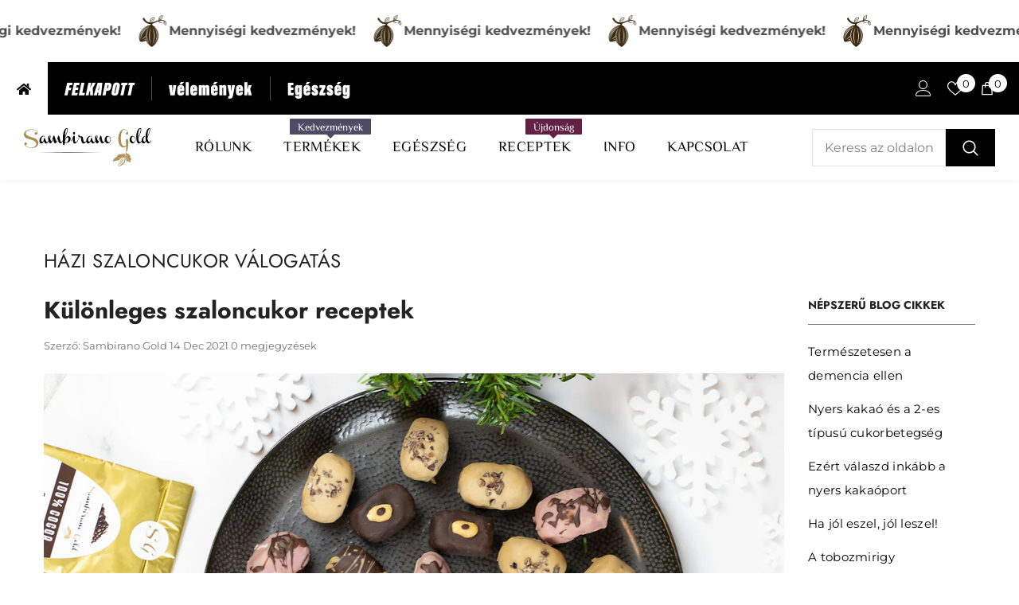

--- FILE ---
content_type: text/html; charset=utf-8
request_url: https://kakaobab.com/blogs/hazi-szaloncukor-valogatas-1/kulonleges-szaloncukor-receptek
body_size: 85517
content:
<!doctype html><html class="no-js" lang="hu">
    <head>
      <link rel="preload" href="https://cdn.shopify.com/s/files/1/2037/0397/files/El_Messiri.woff2?v=1740656415" as="font" type="font/woff2" crossorigin="anonymous">

<style>
@font-face {
  font-family: 'El Messiri';
  src: url('https://cdn.shopify.com/s/files/1/2037/0397/files/El_Messiri.woff2?v=1740656415') format('woff2');
  font-weight: normal;
  font-style: normal;
}

.header__inline-menu {
  font-family: 'El Messiri', sans-serif !important;
}
</style>
 
<meta charset="utf-8">
        <meta http-equiv="X-UA-Compatible" content="IE=edge">
        <meta name="viewport" content="width=device-width,initial-scale=1">
        <meta name="theme-color" content="">
        <link rel="canonical" href="https://kakaobab.com/blogs/hazi-szaloncukor-valogatas-1/kulonleges-szaloncukor-receptek" canonical-shop-url="https://kakaobab.com/"><link rel="shortcut icon" href="//kakaobab.com/cdn/shop/files/favicon-sambirano-gold_32x32.svg?v=1735296659" type="image/png"><link rel="preconnect" href="https://cdn.shopify.com" crossorigin>
        <title>Különleges szaloncukor receptek  &ndash; SAMBIRANO GOLD - KAKAÓBAB, KAKAÓVAJ, 100% CSOKOLÁDÉ WEBÁRUHÁZ</title><meta name="description" content="Idén is elkészültek a szaloncukraink, természetesen amolyan Sambirano Gold módra! :) A prémium minőségű összetevők és egy nagy adag lelkesedés meghozta az eredményét, bármelyik bolti szaloncukrot lecserélnénk erre, és egyébként is jó olyat tenni az asztalra, amiben a saját kezünk munkája is benne van. Idén készült zser">

<meta property="og:site_name" content="SAMBIRANO GOLD - KAKAÓBAB, KAKAÓVAJ, 100% CSOKOLÁDÉ WEBÁRUHÁZ">
<meta property="og:url" content="https://kakaobab.com/blogs/hazi-szaloncukor-valogatas-1/kulonleges-szaloncukor-receptek">
<meta property="og:title" content="Különleges szaloncukor receptek">
<meta property="og:type" content="article">
<meta property="og:description" content="Idén is elkészültek a szaloncukraink, természetesen amolyan Sambirano Gold módra! :) A prémium minőségű összetevők és egy nagy adag lelkesedés meghozta az eredményét, bármelyik bolti szaloncukrot lecserélnénk erre, és egyébként is jó olyat tenni az asztalra, amiben a saját kezünk munkája is benne van. Idén készült zser"><meta property="og:image" content="http://kakaobab.com/cdn/shop/articles/sambiranogold-szaloncukor-recept_6dd6845d-372c-4d03-9c15-b9b18ad9af48.jpg?v=1764492682">
  <meta property="og:image:secure_url" content="https://kakaobab.com/cdn/shop/articles/sambiranogold-szaloncukor-recept_6dd6845d-372c-4d03-9c15-b9b18ad9af48.jpg?v=1764492682">
  <meta property="og:image:width" content="1500">
  <meta property="og:image:height" content="1000"><meta name="twitter:card" content="summary_large_image">
<meta name="twitter:title" content="Különleges szaloncukor receptek">
<meta name="twitter:description" content="Idén is elkészültek a szaloncukraink, természetesen amolyan Sambirano Gold módra! :) A prémium minőségű összetevők és egy nagy adag lelkesedés meghozta az eredményét, bármelyik bolti szaloncukrot lecserélnénk erre, és egyébként is jó olyat tenni az asztalra, amiben a saját kezünk munkája is benne van. Idén készült zser">

        <script>window.performance && window.performance.mark && window.performance.mark('shopify.content_for_header.start');</script><meta name="google-site-verification" content="u-jvZEq7aT1JC9CcEaEhE4eimq5uBduEi6FvBnwlVV0">
<meta id="shopify-digital-wallet" name="shopify-digital-wallet" content="/20370397/digital_wallets/dialog">
<link rel="alternate" type="application/atom+xml" title="Feed" href="/blogs/hazi-szaloncukor-valogatas-1.atom" />
<script async="async" src="/checkouts/internal/preloads.js?locale=hu-HU"></script>
<script id="shopify-features" type="application/json">{"accessToken":"66f4b8e44efa2dd6db5d26e8e91b3fee","betas":["rich-media-storefront-analytics"],"domain":"kakaobab.com","predictiveSearch":true,"shopId":20370397,"locale":"hu"}</script>
<script>var Shopify = Shopify || {};
Shopify.shop = "kakaobab.myshopify.com";
Shopify.locale = "hu";
Shopify.currency = {"active":"HUF","rate":"1.0"};
Shopify.country = "HU";
Shopify.theme = {"name":"Ella LIVE theme","id":178038538566,"schema_name":"Ella","schema_version":"6.7.1","theme_store_id":null,"role":"main"};
Shopify.theme.handle = "null";
Shopify.theme.style = {"id":null,"handle":null};
Shopify.cdnHost = "kakaobab.com/cdn";
Shopify.routes = Shopify.routes || {};
Shopify.routes.root = "/";</script>
<script type="module">!function(o){(o.Shopify=o.Shopify||{}).modules=!0}(window);</script>
<script>!function(o){function n(){var o=[];function n(){o.push(Array.prototype.slice.apply(arguments))}return n.q=o,n}var t=o.Shopify=o.Shopify||{};t.loadFeatures=n(),t.autoloadFeatures=n()}(window);</script>
<script id="shop-js-analytics" type="application/json">{"pageType":"article"}</script>
<script defer="defer" async type="module" src="//kakaobab.com/cdn/shopifycloud/shop-js/modules/v2/client.init-shop-cart-sync_DGf6IQRe.hu.esm.js"></script>
<script defer="defer" async type="module" src="//kakaobab.com/cdn/shopifycloud/shop-js/modules/v2/chunk.common_DXNxTWkv.esm.js"></script>
<script defer="defer" async type="module" src="//kakaobab.com/cdn/shopifycloud/shop-js/modules/v2/chunk.modal_CVfUphK8.esm.js"></script>
<script type="module">
  await import("//kakaobab.com/cdn/shopifycloud/shop-js/modules/v2/client.init-shop-cart-sync_DGf6IQRe.hu.esm.js");
await import("//kakaobab.com/cdn/shopifycloud/shop-js/modules/v2/chunk.common_DXNxTWkv.esm.js");
await import("//kakaobab.com/cdn/shopifycloud/shop-js/modules/v2/chunk.modal_CVfUphK8.esm.js");

  window.Shopify.SignInWithShop?.initShopCartSync?.({"fedCMEnabled":true,"windoidEnabled":true});

</script>
<script>(function() {
  var isLoaded = false;
  function asyncLoad() {
    if (isLoaded) return;
    isLoaded = true;
    var urls = ["https:\/\/chimpstatic.com\/mcjs-connected\/js\/users\/afe48f9cc19d190f52f76ff08\/e8cb0b6c158e504414d30593a.js?shop=kakaobab.myshopify.com","https:\/\/backend.pickupbird.com\/api\/v1\/public\/script-tag?backendShopDomain=kakaobab.myshopify.com\u0026ecomUniqueId=QuVtL7ucAyYrZ1zZhELCF4xxtMWq84NhBnYCGvAwlZNR6bfwhCIM1biSFEQ5kybG\u0026mapjs=1\u0026shop=kakaobab.myshopify.com"];
    for (var i = 0; i < urls.length; i++) {
      var s = document.createElement('script');
      s.type = 'text/javascript';
      s.async = true;
      s.src = urls[i];
      var x = document.getElementsByTagName('script')[0];
      x.parentNode.insertBefore(s, x);
    }
  };
  if(window.attachEvent) {
    window.attachEvent('onload', asyncLoad);
  } else {
    window.addEventListener('load', asyncLoad, false);
  }
})();</script>
<script id="__st">var __st={"a":20370397,"offset":3600,"reqid":"f1bfe1a9-0f09-4209-a2b7-227050d93968-1769072915","pageurl":"kakaobab.com\/blogs\/hazi-szaloncukor-valogatas-1\/kulonleges-szaloncukor-receptek","s":"articles-556533121086","u":"3b2ad04bbe45","p":"article","rtyp":"article","rid":556533121086};</script>
<script>window.ShopifyPaypalV4VisibilityTracking = true;</script>
<script id="captcha-bootstrap">!function(){'use strict';const t='contact',e='account',n='new_comment',o=[[t,t],['blogs',n],['comments',n],[t,'customer']],c=[[e,'customer_login'],[e,'guest_login'],[e,'recover_customer_password'],[e,'create_customer']],r=t=>t.map((([t,e])=>`form[action*='/${t}']:not([data-nocaptcha='true']) input[name='form_type'][value='${e}']`)).join(','),a=t=>()=>t?[...document.querySelectorAll(t)].map((t=>t.form)):[];function s(){const t=[...o],e=r(t);return a(e)}const i='password',u='form_key',d=['recaptcha-v3-token','g-recaptcha-response','h-captcha-response',i],f=()=>{try{return window.sessionStorage}catch{return}},m='__shopify_v',_=t=>t.elements[u];function p(t,e,n=!1){try{const o=window.sessionStorage,c=JSON.parse(o.getItem(e)),{data:r}=function(t){const{data:e,action:n}=t;return t[m]||n?{data:e,action:n}:{data:t,action:n}}(c);for(const[e,n]of Object.entries(r))t.elements[e]&&(t.elements[e].value=n);n&&o.removeItem(e)}catch(o){console.error('form repopulation failed',{error:o})}}const l='form_type',E='cptcha';function T(t){t.dataset[E]=!0}const w=window,h=w.document,L='Shopify',v='ce_forms',y='captcha';let A=!1;((t,e)=>{const n=(g='f06e6c50-85a8-45c8-87d0-21a2b65856fe',I='https://cdn.shopify.com/shopifycloud/storefront-forms-hcaptcha/ce_storefront_forms_captcha_hcaptcha.v1.5.2.iife.js',D={infoText:'hCaptcha által védett',privacyText:'Adatvédelem',termsText:'Használati feltételek'},(t,e,n)=>{const o=w[L][v],c=o.bindForm;if(c)return c(t,g,e,D).then(n);var r;o.q.push([[t,g,e,D],n]),r=I,A||(h.body.append(Object.assign(h.createElement('script'),{id:'captcha-provider',async:!0,src:r})),A=!0)});var g,I,D;w[L]=w[L]||{},w[L][v]=w[L][v]||{},w[L][v].q=[],w[L][y]=w[L][y]||{},w[L][y].protect=function(t,e){n(t,void 0,e),T(t)},Object.freeze(w[L][y]),function(t,e,n,w,h,L){const[v,y,A,g]=function(t,e,n){const i=e?o:[],u=t?c:[],d=[...i,...u],f=r(d),m=r(i),_=r(d.filter((([t,e])=>n.includes(e))));return[a(f),a(m),a(_),s()]}(w,h,L),I=t=>{const e=t.target;return e instanceof HTMLFormElement?e:e&&e.form},D=t=>v().includes(t);t.addEventListener('submit',(t=>{const e=I(t);if(!e)return;const n=D(e)&&!e.dataset.hcaptchaBound&&!e.dataset.recaptchaBound,o=_(e),c=g().includes(e)&&(!o||!o.value);(n||c)&&t.preventDefault(),c&&!n&&(function(t){try{if(!f())return;!function(t){const e=f();if(!e)return;const n=_(t);if(!n)return;const o=n.value;o&&e.removeItem(o)}(t);const e=Array.from(Array(32),(()=>Math.random().toString(36)[2])).join('');!function(t,e){_(t)||t.append(Object.assign(document.createElement('input'),{type:'hidden',name:u})),t.elements[u].value=e}(t,e),function(t,e){const n=f();if(!n)return;const o=[...t.querySelectorAll(`input[type='${i}']`)].map((({name:t})=>t)),c=[...d,...o],r={};for(const[a,s]of new FormData(t).entries())c.includes(a)||(r[a]=s);n.setItem(e,JSON.stringify({[m]:1,action:t.action,data:r}))}(t,e)}catch(e){console.error('failed to persist form',e)}}(e),e.submit())}));const S=(t,e)=>{t&&!t.dataset[E]&&(n(t,e.some((e=>e===t))),T(t))};for(const o of['focusin','change'])t.addEventListener(o,(t=>{const e=I(t);D(e)&&S(e,y())}));const B=e.get('form_key'),M=e.get(l),P=B&&M;t.addEventListener('DOMContentLoaded',(()=>{const t=y();if(P)for(const e of t)e.elements[l].value===M&&p(e,B);[...new Set([...A(),...v().filter((t=>'true'===t.dataset.shopifyCaptcha))])].forEach((e=>S(e,t)))}))}(h,new URLSearchParams(w.location.search),n,t,e,['guest_login'])})(!0,!0)}();</script>
<script integrity="sha256-4kQ18oKyAcykRKYeNunJcIwy7WH5gtpwJnB7kiuLZ1E=" data-source-attribution="shopify.loadfeatures" defer="defer" src="//kakaobab.com/cdn/shopifycloud/storefront/assets/storefront/load_feature-a0a9edcb.js" crossorigin="anonymous"></script>
<script data-source-attribution="shopify.dynamic_checkout.dynamic.init">var Shopify=Shopify||{};Shopify.PaymentButton=Shopify.PaymentButton||{isStorefrontPortableWallets:!0,init:function(){window.Shopify.PaymentButton.init=function(){};var t=document.createElement("script");t.src="https://kakaobab.com/cdn/shopifycloud/portable-wallets/latest/portable-wallets.hu.js",t.type="module",document.head.appendChild(t)}};
</script>
<script data-source-attribution="shopify.dynamic_checkout.buyer_consent">
  function portableWalletsHideBuyerConsent(e){var t=document.getElementById("shopify-buyer-consent"),n=document.getElementById("shopify-subscription-policy-button");t&&n&&(t.classList.add("hidden"),t.setAttribute("aria-hidden","true"),n.removeEventListener("click",e))}function portableWalletsShowBuyerConsent(e){var t=document.getElementById("shopify-buyer-consent"),n=document.getElementById("shopify-subscription-policy-button");t&&n&&(t.classList.remove("hidden"),t.removeAttribute("aria-hidden"),n.addEventListener("click",e))}window.Shopify?.PaymentButton&&(window.Shopify.PaymentButton.hideBuyerConsent=portableWalletsHideBuyerConsent,window.Shopify.PaymentButton.showBuyerConsent=portableWalletsShowBuyerConsent);
</script>
<script data-source-attribution="shopify.dynamic_checkout.cart.bootstrap">document.addEventListener("DOMContentLoaded",(function(){function t(){return document.querySelector("shopify-accelerated-checkout-cart, shopify-accelerated-checkout")}if(t())Shopify.PaymentButton.init();else{new MutationObserver((function(e,n){t()&&(Shopify.PaymentButton.init(),n.disconnect())})).observe(document.body,{childList:!0,subtree:!0})}}));
</script>
<link id="shopify-accelerated-checkout-styles" rel="stylesheet" media="screen" href="https://kakaobab.com/cdn/shopifycloud/portable-wallets/latest/accelerated-checkout-backwards-compat.css" crossorigin="anonymous">
<style id="shopify-accelerated-checkout-cart">
        #shopify-buyer-consent {
  margin-top: 1em;
  display: inline-block;
  width: 100%;
}

#shopify-buyer-consent.hidden {
  display: none;
}

#shopify-subscription-policy-button {
  background: none;
  border: none;
  padding: 0;
  text-decoration: underline;
  font-size: inherit;
  cursor: pointer;
}

#shopify-subscription-policy-button::before {
  box-shadow: none;
}

      </style>
<script id="sections-script" data-sections="header-nav-multi-site,header-mobile" defer="defer" src="//kakaobab.com/cdn/shop/t/34/compiled_assets/scripts.js?v=18986"></script>
<script>window.performance && window.performance.mark && window.performance.mark('shopify.content_for_header.end');</script>
        <style>
        
        
        

        @font-face { font-display: swap;
  font-family: Jost;
  font-weight: 400;
  font-style: normal;
  src: url("//kakaobab.com/cdn/fonts/jost/jost_n4.d47a1b6347ce4a4c9f437608011273009d91f2b7.woff2") format("woff2"),
       url("//kakaobab.com/cdn/fonts/jost/jost_n4.791c46290e672b3f85c3d1c651ef2efa3819eadd.woff") format("woff");
}

        @font-face { font-display: swap;
  font-family: Jost;
  font-weight: 500;
  font-style: normal;
  src: url("//kakaobab.com/cdn/fonts/jost/jost_n5.7c8497861ffd15f4e1284cd221f14658b0e95d61.woff2") format("woff2"),
       url("//kakaobab.com/cdn/fonts/jost/jost_n5.fb6a06896db583cc2df5ba1b30d9c04383119dd9.woff") format("woff");
}

        @font-face { font-display: swap;
  font-family: Jost;
  font-weight: 600;
  font-style: normal;
  src: url("//kakaobab.com/cdn/fonts/jost/jost_n6.ec1178db7a7515114a2d84e3dd680832b7af8b99.woff2") format("woff2"),
       url("//kakaobab.com/cdn/fonts/jost/jost_n6.b1178bb6bdd3979fef38e103a3816f6980aeaff9.woff") format("woff");
}

        @font-face { font-display: swap;
  font-family: Jost;
  font-weight: 700;
  font-style: normal;
  src: url("//kakaobab.com/cdn/fonts/jost/jost_n7.921dc18c13fa0b0c94c5e2517ffe06139c3615a3.woff2") format("woff2"),
       url("//kakaobab.com/cdn/fonts/jost/jost_n7.cbfc16c98c1e195f46c536e775e4e959c5f2f22b.woff") format("woff");
}


        
            
            
            
            
            @font-face { font-display: swap;
  font-family: Montserrat;
  font-weight: 400;
  font-style: normal;
  src: url("//kakaobab.com/cdn/fonts/montserrat/montserrat_n4.81949fa0ac9fd2021e16436151e8eaa539321637.woff2") format("woff2"),
       url("//kakaobab.com/cdn/fonts/montserrat/montserrat_n4.a6c632ca7b62da89c3594789ba828388aac693fe.woff") format("woff");
}

            @font-face { font-display: swap;
  font-family: Montserrat;
  font-weight: 500;
  font-style: normal;
  src: url("//kakaobab.com/cdn/fonts/montserrat/montserrat_n5.07ef3781d9c78c8b93c98419da7ad4fbeebb6635.woff2") format("woff2"),
       url("//kakaobab.com/cdn/fonts/montserrat/montserrat_n5.adf9b4bd8b0e4f55a0b203cdd84512667e0d5e4d.woff") format("woff");
}

            @font-face { font-display: swap;
  font-family: Montserrat;
  font-weight: 600;
  font-style: normal;
  src: url("//kakaobab.com/cdn/fonts/montserrat/montserrat_n6.1326b3e84230700ef15b3a29fb520639977513e0.woff2") format("woff2"),
       url("//kakaobab.com/cdn/fonts/montserrat/montserrat_n6.652f051080eb14192330daceed8cd53dfdc5ead9.woff") format("woff");
}

            @font-face { font-display: swap;
  font-family: Montserrat;
  font-weight: 700;
  font-style: normal;
  src: url("//kakaobab.com/cdn/fonts/montserrat/montserrat_n7.3c434e22befd5c18a6b4afadb1e3d77c128c7939.woff2") format("woff2"),
       url("//kakaobab.com/cdn/fonts/montserrat/montserrat_n7.5d9fa6e2cae713c8fb539a9876489d86207fe957.woff") format("woff");
}


                  :root {
        --font-family-1: Jost,sans-serif;
        --font-family-2: Montserrat,sans-serif;

        /* Settings Body */--font-body-family: Montserrat,sans-serif;--font-body-size: 15px;--font-body-weight: 400;--body-line-height: 30px;--body-letter-spacing: ;

        /* Settings Heading */--font-heading-family: Jost,sans-serif;--font-heading-size: 21px;--font-heading-weight: 700;--font-heading-style: normal;--heading-line-height: 35px;--heading-letter-spacing: 0;--heading-text-transform: none;--heading-border-height: 1px;

        /* Menu Lv1 */--font-menu-lv1-family: Montserrat,sans-serif;--font-menu-lv1-size: 18px;--font-menu-lv1-weight: 400;--menu-lv1-line-height: 24px;--menu-lv1-letter-spacing: 0.02em;--menu-lv1-text-transform: uppercase;

        /* Menu Lv2 */--font-menu-lv2-family: Jost,sans-serif;--font-menu-lv2-size: 16px;--font-menu-lv2-weight: 400;--menu-lv2-line-height: 24px;--menu-lv2-letter-spacing: 0;--menu-lv2-text-transform: none;

        /* Menu Lv3 */--font-menu-lv3-family: Jost,sans-serif;--font-menu-lv3-size: 16px;--font-menu-lv3-weight: 400;--menu-lv3-line-height: 24px;--menu-lv3-letter-spacing: 0;--menu-lv3-text-transform: none;

        /* Mega Menu Lv2 */--font-mega-menu-lv2-family: Jost,sans-serif;--font-mega-menu-lv2-size: 14px;--font-mega-menu-lv2-weight: 500;--font-mega-menu-lv2-style: normal;--mega-menu-lv2-line-height: 22px;--mega-menu-lv2-letter-spacing: 0;--mega-menu-lv2-text-transform: none;

        /* Mega Menu Lv3 */--font-mega-menu-lv3-family: Jost,sans-serif;--font-mega-menu-lv3-size: 14px;--font-mega-menu-lv3-weight: 400;--mega-menu-lv3-line-height: 24px;--mega-menu-lv3-letter-spacing: 0;--mega-menu-lv3-text-transform: none;

        /* Product Card Title */--product-title-font: Jost,sans-serif;--product-title-font-size : 16px;--product-title-font-weight : 500;--product-title-line-height: 23px;--product-title-letter-spacing: 0;--product-title-line-text : full;--product-title-text-transform : none;--product-title-margin-bottom: 10px;

        /* Product Card Vendor */--product-vendor-font: Jost,sans-serif;--product-vendor-font-size : 14px;--product-vendor-font-weight : 400;--product-vendor-font-style : normal;--product-vendor-line-height: 22px;--product-vendor-letter-spacing: 0;--product-vendor-text-transform : none;--product-vendor-margin-bottom: 5px;--product-vendor-margin-top: 0px;

        /* Product Card Price */--product-price-font: Jost,sans-serif;--product-price-font-size : 16px;--product-price-font-weight : 600;--product-price-line-height: 22px;--product-price-letter-spacing: 0;--product-price-margin-top: 0px;--product-price-margin-bottom: 13px;

        /* Product Card Badge */--badge-font: Jost,sans-serif;--badge-font-size : 14px;--badge-font-weight : 400;--badge-text-transform : none;--badge-letter-spacing: 0;--badge-line-height: 19px;--badge-border-radius: 2px;--badge-padding-top: 0px;--badge-padding-bottom: 0px;--badge-padding-left-right: 8px;--badge-postion-top: 0px;--badge-postion-left-right: 0px;

        /* Product Quickview */
        --product-quickview-font-size : 12px; --product-quickview-line-height: 23px; --product-quickview-border-radius: 1px; --product-quickview-padding-top: 0px; --product-quickview-padding-bottom: 0px; --product-quickview-padding-left-right: 7px; --product-quickview-sold-out-product: #e95144;--product-quickview-box-shadow: none;/* Blog Card Tile */--blog-title-font: Jost,sans-serif;--blog-title-font-size : 18px; --blog-title-font-weight : 700; --blog-title-line-height: 36px; --blog-title-letter-spacing: 0; --blog-title-text-transform : uppercase;

        /* Blog Card Info (Date, Author) */--blog-info-font: Montserrat,sans-serif;--blog-info-font-size : 12px; --blog-info-font-weight : 400; --blog-info-line-height: 22px; --blog-info-letter-spacing: 0; --blog-info-text-transform : none;

        /* Button 1 */--btn-1-font-family: Jost,sans-serif;--btn-1-font-size: 16px; --btn-1-font-weight: 700; --btn-1-text-transform: uppercase; --btn-1-line-height: 26px; --btn-1-letter-spacing: .05em; --btn-1-text-align: center; --btn-1-border-radius: 0px; --btn-1-border-width: 1px; --btn-1-border-style: solid; --btn-1-padding-top: 11px; --btn-1-padding-bottom: 11px; --btn-1-horizontal-length: 0px; --btn-1-vertical-length: 0px; --btn-1-blur-radius: 0px; --btn-1-spread: 0px;
        --btn-1-inset: ;/* Button 2 */--btn-2-font-family: Jost,sans-serif;--btn-2-font-size: 16px; --btn-2-font-weight: 700; --btn-2-text-transform: uppercase; --btn-2-line-height: 24px; --btn-2-letter-spacing: .05em; --btn-2-text-align: center; --btn-2-border-radius: 0px; --btn-2-border-width: 1px; --btn-2-border-style: solid; --btn-2-padding-top: 20px; --btn-2-padding-bottom: 20px; --btn-2-horizontal-length: 0px; --btn-2-vertical-length: 0px; --btn-2-blur-radius: 0px; --btn-2-spread: 0px;
        --btn-2-inset: ;/* Button 3 */--btn-3-font-family: Jost,sans-serif;--btn-3-font-size: 16px; --btn-3-font-weight: 600; --btn-3-text-transform: uppercase; --btn-3-line-height: 24px; --btn-3-letter-spacing: .05em; --btn-3-text-align: center; --btn-3-border-radius: 0px; --btn-3-border-width: 1px; --btn-3-border-style: solid; --btn-3-padding-top: 11px; --btn-3-padding-bottom: 8px; --btn-3-horizontal-length: 0px; --btn-3-vertical-length: 0px; --btn-3-blur-radius: 0px; --btn-3-spread: 0px;
        --btn-3-inset: ;/* Footer Heading */--footer-heading-font-family: Jost,sans-serif;--footer-heading-font-size : 18px; --footer-heading-font-weight : 700; --footer-heading-line-height : 22px; --footer-heading-letter-spacing : 0; --footer-heading-text-transform : none;

        /* Footer Link */--footer-link-font-family: Jost,sans-serif;--footer-link-font-size : 16px; --footer-link-font-weight : ; --footer-link-line-height : 34px; --footer-link-letter-spacing : 0; --footer-link-text-transform : capitalize;

        /* Page Title */--font-page-title-family: Jost,sans-serif;--font-page-title-size: 24px; --font-page-title-weight: 400; --font-page-title-style: normal; --page-title-line-height: 30px; --page-title-letter-spacing: .02em; --page-title-text-transform: uppercase;

        /* Font Product Tab Title */
        --font-tab-type-1: Jost,sans-serif; --font-tab-type-2: Montserrat,sans-serif;

        /* Text Size */
        --text-size-font-size : 12px; --text-size-font-weight : 400; --text-size-line-height : 22px; --text-size-letter-spacing : 0; --text-size-text-transform : uppercase; --text-size-color : #787878;

        /* Font Weight */
        --font-weight-normal: 400; --font-weight-medium: 500; --font-weight-semibold: 600; --font-weight-bold: 700; --font-weight-bolder: 800; --font-weight-black: 900;

        /* Radio Button */
        --form-label-checkbox-before-bg: #fff; --form-label-checkbox-before-border: #cecece; --form-label-checkbox-before-bg-checked: #000;

        /* Conatiner */
        --body-custom-width-container: 1800px;

        /* Layout Boxed */
        --color-background-layout-boxed: rgba(0,0,0,0);/* Arrow */
        --position-horizontal-slick-arrow: 0;

        /* General Color*/
        --color-text: #232323; --color-text2: #969696; --color-global: #232323; --color-white: #FFFFFF; --color-grey: #868686; --color-black: #202020; --color-base-text-rgb: 35, 35, 35; --color-base-text2-rgb: 150, 150, 150; --color-background: #ffffff; --color-background-rgb: 255, 255, 255; --color-background-overylay: rgba(255, 255, 255, 0.9); --color-base-accent-text: ; --color-base-accent-1: ; --color-base-accent-2: ; --color-link: #000000; --color-link-hover: #232323; --color-error: #D93333; --color-error-bg: #FCEEEE; --color-success: #5A5A5A; --color-success-bg: #DFF0D8; --color-info: #202020; --color-info-bg: #FFF2DD; --color-link-underline: rgba(0, 0, 0, 0.5); --color-breadcrumb: #000000; --colors-breadcrumb-hover: #6c6b6b;--colors-breadcrumb-active: #999999; --border-global: #e6e6e6; --bg-global: #fafafa; --bg-planceholder: #fafafa; --color-warning: #fff; --bg-warning: #e0b252; --color-background-10 : #e9e9e9; --color-background-20 : #d3d3d3; --color-background-30 : #bdbdbd; --color-background-50 : #919191; --color-background-global : #919191;

        /* Arrow Color */
        --arrow-color: #232323; --arrow-background-color: #fff; --arrow-border-color: #cccccc;--arrow-color-hover: #ffffff;--arrow-background-color-hover: #232323;--arrow-border-color-hover: #232323;--arrow-width: 35px;--arrow-height: 35px;--arrow-size: 35px;--arrow-size-icon: 17px;--arrow-border-radius: 50%;--arrow-border-width: 1px;--arrow-width-half: -17px;

        /* Pagination Color */
        --pagination-item-color: #3c3c3c; --pagination-item-color-active: #3c3c3c; --pagination-item-bg-color: #fff;--pagination-item-bg-color-active: #fff;--pagination-item-border-color: #fff;--pagination-item-border-color-active: #3c3c3c;--pagination-arrow-color: #3c3c3c;--pagination-arrow-color-active: #3c3c3c;--pagination-arrow-bg-color: #fff;--pagination-arrow-bg-color-active: #fff;--pagination-arrow-border-color: #fff;--pagination-arrow-border-color-active: #fff;

        /* Dots Color */
        --dots-color: #707979;--dots-border-color: #707979;--dots-color-active: #ffffff;--dots-border-color-active: #505656;--dots-style2-background-opacity: #00000050;--dots-width: 12px;--dots-height: 12px;

        /* Button Color */
        --btn-1-color: #FFFFFF;--btn-1-bg: #000000;--btn-1-border: #000000;--btn-1-color-hover: #000000;--btn-1-bg-hover: #ffffff;--btn-1-border-hover: #000000;
        --btn-2-color: #ffffff;--btn-2-bg: #000000;--btn-2-border: #000000;--btn-2-color-hover: #FFFFFF;--btn-2-bg-hover: #3c3c3c;--btn-2-border-hover: #3c3c3c;
        --btn-3-color: #FFFFFF;--btn-3-bg: #e9514b;--btn-3-border: #e9514b;--btn-3-color-hover: #ffffff;--btn-3-bg-hover: #e9514b;--btn-3-border-hover: #e9514b;
        --anchor-transition: all ease .3s;--bg-white: #ffffff;--bg-black: #000000;--bg-grey: #808080;--icon: var(--color-text);--text-cart: #3c3c3c;--duration-short: 100ms;--duration-default: 350ms;--duration-long: 500ms;--form-input-bg: #ffffff;--form-input-border: #c7c7c7;--form-input-color: #232323;--form-input-placeholder: #868686;--form-label: #232323;

        --new-badge-color: #232323;--new-badge-bg: #ffffff;--sale-badge-color: #ffffff;--sale-badge-bg: #ac8f50;--sold-out-badge-color: #ffffff;--sold-out-badge-bg: #c1c1c1;--custom-badge-color: #ffffff;--custom-badge-bg: #232323;--bundle-badge-color: #ffffff;--bundle-badge-bg: #232323;
        
        --product-title-color : #000000;--product-title-color-hover : #000000;--product-vendor-color : #969696;--product-price-color : #3c3c3c;--product-sale-price-color : #ac8f50;--product-compare-price-color : #969696;--product-countdown-color : #c12e48;--product-countdown-bg-color : #ffffff;

        --product-swatch-border : #cbcbcb;--product-swatch-border-active : #232323;--product-swatch-width : 40px;--product-swatch-height : 40px;--product-swatch-border-radius : 0px;--product-swatch-color-width : 40px;--product-swatch-color-height : 40px;--product-swatch-color-border-radius : 20px;

        --product-wishlist-color : #000000;--product-wishlist-bg : #fff;--product-wishlist-border : transparent;--product-wishlist-color-added : #ffffff;--product-wishlist-bg-added : #000000;--product-wishlist-border-added : transparent;--product-compare-color : #000000;--product-compare-bg : #FFFFFF;--product-compare-color-added : #D12442; --product-compare-bg-added : #FFFFFF; --product-hot-stock-text-color : #d62828; --product-quick-view-color : #0b0335; --product-cart-image-fit : contain; --product-title-variant-font-size: 16px;--product-quick-view-bg : #ffffff;--product-quick-view-bg-above-button: rgba(255, 255, 255, 0.7);--product-quick-view-color-hover : #0b0335;--product-quick-view-bg-hover : #ffffff;--product-action-color : #fcfcfc;--product-action-bg : #000000;--product-action-border : rgba(0,0,0,0);--product-action-color-hover : #ffffff;--product-action-bg-hover : linear-gradient(136deg, rgba(117, 117, 117, 1) 11%, rgba(72, 72, 72, 1) 44%, rgba(157, 157, 157, 1) 76%);--product-action-border-hover : rgba(0,0,0,0);

        /* Multilevel Category Filter */
        --color-label-multiLevel-categories: #232323;--bg-label-multiLevel-categories: #fff;--color-button-multiLevel-categories: #fff;--bg-button-multiLevel-categories: #ff8b21;--border-button-multiLevel-categories: #ff736b;--hover-color-button-multiLevel-categories: #fff;--hover-bg-button-multiLevel-categories: #ff8b21;--cart-item-bg : #ffffff;--cart-item-border : #e8e8e8;--cart-item-border-width : 1px;--cart-item-border-style : solid;--free-shipping-height : 10px;--free-shipping-border-radius : 20px;--free-shipping-color : #727272; --free-shipping-bg : #ededed;--free-shipping-bg-1: #3c3c3c;--free-shipping-bg-2: #3c3c3c;--free-shipping-bg-3: #3c3c3c;--free-shipping-bg-4: #457872; --free-shipping-min-height : 20.0px;--w-product-swatch-custom: 30px;--h-product-swatch-custom: 30px;--w-product-swatch-custom-mb: 20px;--h-product-swatch-custom-mb: 20px;--font-size-product-swatch-more: 12px;--swatch-border : #cbcbcb;--swatch-border-active : #232323;

        --variant-size: #232323;--variant-size-border: #e7e7e7;--variant-size-bg: #ffffff;--variant-size-hover: #ffffff;--variant-size-border-hover: #232323;--variant-size-bg-hover: #232323;--variant-bg : #ffffff; --variant-color : #232323; --variant-bg-active : #ffffff; --variant-color-active : #232323;

        --fontsize-text-social: 12px;
        --page-content-distance: 64px;--sidebar-content-distance: 40px;--button-transition-ease: cubic-bezier(.25,.46,.45,.94);

        /* Loading Spinner Color */
        --spinner-top-color: #fc0; --spinner-right-color: #4dd4c6; --spinner-bottom-color: #f00; --spinner-left-color: #f6f6f6;

        /* Product Card Marquee */
        --product-marquee-background-color: ;--product-marquee-text-color: #FFFFFF;--product-marquee-text-size: 14px;--product-marquee-text-mobile-size: 14px;--product-marquee-text-weight: 400;--product-marquee-text-transform: none;--product-marquee-text-style: italic;--product-marquee-speed: ; --product-marquee-line-height: calc(var(--product-marquee-text-mobile-size) * 1.5);
    }
</style>
        <link href="//kakaobab.com/cdn/shop/t/34/assets/base.css?v=158642296210725131941768817077" rel="stylesheet" type="text/css" media="all" />
<link href="//kakaobab.com/cdn/shop/t/34/assets/fade-up-animation.css?v=148448505227430981271739986029" rel="stylesheet" type="text/css" media="all" />
<link href="//kakaobab.com/cdn/shop/t/34/assets/animated.css?v=91884483947907798981739985890" rel="stylesheet" type="text/css" media="all" />
<link href="//kakaobab.com/cdn/shop/t/34/assets/component-card.css?v=85101759894844116361739985920" rel="stylesheet" type="text/css" media="all" />
<link href="//kakaobab.com/cdn/shop/t/34/assets/component-loading-overlay.css?v=23413779889692260311739985960" rel="stylesheet" type="text/css" media="all" />
<link href="//kakaobab.com/cdn/shop/t/34/assets/component-loading-banner.css?v=73979444772835055591739985959" rel="stylesheet" type="text/css" media="all" />
<link href="//kakaobab.com/cdn/shop/t/34/assets/component-quick-cart.css?v=169051054627161445391755791790" rel="stylesheet" type="text/css" media="all" />
<link rel="stylesheet" href="//kakaobab.com/cdn/shop/t/34/assets/vendor.css?v=164616260963476715651739986109" media="print" onload="this.media='all'">
<noscript><link href="//kakaobab.com/cdn/shop/t/34/assets/vendor.css?v=164616260963476715651739986109" rel="stylesheet" type="text/css" media="all" /></noscript>


	<link href="//kakaobab.com/cdn/shop/t/34/assets/component-card-02.css?v=110510987878920225311739985912" rel="stylesheet" type="text/css" media="all" />


<link href="//kakaobab.com/cdn/shop/t/34/assets/component-predictive-search.css?v=81735768038191387371739985976" rel="stylesheet" type="text/css" media="all" />
<link rel="stylesheet" href="//kakaobab.com/cdn/shop/t/34/assets/component-product-form.css?v=15351802473339120361739985982" media="print" onload="this.media='all'">
	<link rel="stylesheet" href="//kakaobab.com/cdn/shop/t/34/assets/component-price.css?v=21580259338466685441740077455" media="print" onload="this.media='all'">
	<link rel="stylesheet" href="//kakaobab.com/cdn/shop/t/34/assets/component-badge.css?v=58385199191654577521739985905" media="print" onload="this.media='all'">
	<link rel="stylesheet" href="//kakaobab.com/cdn/shop/t/34/assets/component-rte.css?v=33905597787849733811768417649" media="print" onload="this.media='all'">
	<link rel="stylesheet" href="//kakaobab.com/cdn/shop/t/34/assets/component-share.css?v=23553761141326501681739986001" media="print" onload="this.media='all'"><link rel="stylesheet" href="//kakaobab.com/cdn/shop/t/34/assets/component-newsletter.css?v=111617043413587308161739985972" media="print" onload="this.media='all'">
<link rel="stylesheet" href="//kakaobab.com/cdn/shop/t/34/assets/component-slider.css?v=134420753549460766241739986004" media="print" onload="this.media='all'">
<link rel="stylesheet" href="//kakaobab.com/cdn/shop/t/34/assets/component-list-social.css?v=102044711114163579551739985959" media="print" onload="this.media='all'"><noscript><link href="//kakaobab.com/cdn/shop/t/34/assets/component-product-form.css?v=15351802473339120361739985982" rel="stylesheet" type="text/css" media="all" /></noscript>
	<noscript><link href="//kakaobab.com/cdn/shop/t/34/assets/component-price.css?v=21580259338466685441740077455" rel="stylesheet" type="text/css" media="all" /></noscript>
	<noscript><link href="//kakaobab.com/cdn/shop/t/34/assets/component-badge.css?v=58385199191654577521739985905" rel="stylesheet" type="text/css" media="all" /></noscript>
	<noscript><link href="//kakaobab.com/cdn/shop/t/34/assets/component-rte.css?v=33905597787849733811768417649" rel="stylesheet" type="text/css" media="all" /></noscript>
	<noscript><link href="//kakaobab.com/cdn/shop/t/34/assets/component-share.css?v=23553761141326501681739986001" rel="stylesheet" type="text/css" media="all" /></noscript><noscript><link href="//kakaobab.com/cdn/shop/t/34/assets/component-newsletter.css?v=111617043413587308161739985972" rel="stylesheet" type="text/css" media="all" /></noscript>
<noscript><link href="//kakaobab.com/cdn/shop/t/34/assets/component-slider.css?v=134420753549460766241739986004" rel="stylesheet" type="text/css" media="all" /></noscript>
<noscript><link href="//kakaobab.com/cdn/shop/t/34/assets/component-list-social.css?v=102044711114163579551739985959" rel="stylesheet" type="text/css" media="all" /></noscript>

<style type="text/css">
	.nav-title-mobile {display: none;}.list-menu--disclosure{display: none;position: absolute;min-width: 100%;width: 22rem;background-color: var(--bg-white);box-shadow: 0 1px 4px 0 rgb(0 0 0 / 15%);padding: 5px 0 5px 20px;opacity: 0;visibility: visible;pointer-events: none;transition: opacity var(--duration-default) ease, transform var(--duration-default) ease;}.list-menu--disclosure-2{margin-left: calc(100% - 15px);z-index: 2;top: -5px;}.list-menu--disclosure:focus {outline: none;}.list-menu--disclosure.localization-selector {max-height: 18rem;overflow: auto;width: 10rem;padding: 0.5rem;}.js menu-drawer > details > summary::before, .js menu-drawer > details[open]:not(.menu-opening) > summary::before {content: '';position: absolute;cursor: default;width: 100%;height: calc(100vh - 100%);height: calc(var(--viewport-height, 100vh) - (var(--header-bottom-position, 100%)));top: 100%;left: 0;background: var(--color-foreground-50);opacity: 0;visibility: hidden;z-index: 2;transition: opacity var(--duration-default) ease,visibility var(--duration-default) ease;}menu-drawer > details[open] > summary::before {visibility: visible;opacity: 1;}.menu-drawer {position: absolute;transform: translateX(-100%);visibility: hidden;z-index: 3;left: 0;top: 100%;width: 100%;max-width: calc(100vw - 4rem);padding: 0;border: 0.1rem solid var(--color-background-10);border-left: 0;border-bottom: 0;background-color: var(--bg-white);overflow-x: hidden;}.js .menu-drawer {height: calc(100vh - 100%);height: calc(var(--viewport-height, 100vh) - (var(--header-bottom-position, 100%)));}.js details[open] > .menu-drawer, .js details[open] > .menu-drawer__submenu {transition: transform var(--duration-default) ease, visibility var(--duration-default) ease;}.no-js details[open] > .menu-drawer, .js details[open].menu-opening > .menu-drawer, details[open].menu-opening > .menu-drawer__submenu {transform: translateX(0);visibility: visible;}@media screen and (min-width: 750px) {.menu-drawer {width: 40rem;}.no-js .menu-drawer {height: auto;}}.menu-drawer__inner-container {position: relative;height: 100%;}.menu-drawer__navigation-container {display: grid;grid-template-rows: 1fr auto;align-content: space-between;overflow-y: auto;height: 100%;}.menu-drawer__navigation {padding: 0 0 5.6rem 0;}.menu-drawer__inner-submenu {height: 100%;overflow-x: hidden;overflow-y: auto;}.no-js .menu-drawer__navigation {padding: 0;}.js .menu-drawer__menu li {width: 100%;border-bottom: 1px solid #e6e6e6;overflow: hidden;}.menu-drawer__menu-item{line-height: var(--body-line-height);letter-spacing: var(--body-letter-spacing);padding: 10px 20px 10px 15px;cursor: pointer;display: flex;align-items: center;justify-content: space-between;}.menu-drawer__menu-item .label{display: inline-block;vertical-align: middle;font-size: calc(var(--font-body-size) - 4px);font-weight: var(--font-weight-normal);letter-spacing: var(--body-letter-spacing);height: 20px;line-height: 20px;margin: 0 0 0 10px;padding: 0 5px;text-transform: uppercase;text-align: center;position: relative;}.menu-drawer__menu-item .label:before{content: "";position: absolute;border: 5px solid transparent;top: 50%;left: -9px;transform: translateY(-50%);}.menu-drawer__menu-item > .icon{width: 24px;height: 24px;margin: 0 10px 0 0;}.menu-drawer__menu-item > .symbol {position: absolute;right: 20px;top: 50%;transform: translateY(-50%);display: flex;align-items: center;justify-content: center;font-size: 0;pointer-events: none;}.menu-drawer__menu-item > .symbol .icon{width: 14px;height: 14px;opacity: .6;}.menu-mobile-icon .menu-drawer__menu-item{justify-content: flex-start;}.no-js .menu-drawer .menu-drawer__menu-item > .symbol {display: none;}.js .menu-drawer__submenu {position: absolute;top: 0;width: 100%;bottom: 0;left: 0;background-color: var(--bg-white);z-index: 1;transform: translateX(100%);visibility: hidden;}.js .menu-drawer__submenu .menu-drawer__submenu {overflow-y: auto;}.menu-drawer__close-button {display: block;width: 100%;padding: 10px 15px;background-color: transparent;border: none;background: #f6f8f9;position: relative;}.menu-drawer__close-button .symbol{position: absolute;top: auto;left: 20px;width: auto;height: 22px;z-index: 10;display: flex;align-items: center;justify-content: center;font-size: 0;pointer-events: none;}.menu-drawer__close-button .icon {display: inline-block;vertical-align: middle;width: 18px;height: 18px;transform: rotate(180deg);}.menu-drawer__close-button .text{max-width: calc(100% - 50px);white-space: nowrap;overflow: hidden;text-overflow: ellipsis;display: inline-block;vertical-align: top;width: 100%;margin: 0 auto;}.no-js .menu-drawer__close-button {display: none;}.menu-drawer__utility-links {padding: 2rem;}.menu-drawer__account {display: inline-flex;align-items: center;text-decoration: none;padding: 1.2rem;margin-left: -1.2rem;font-size: 1.4rem;}.menu-drawer__account .icon-account {height: 2rem;width: 2rem;margin-right: 1rem;}.menu-drawer .list-social {justify-content: flex-start;margin-left: -1.25rem;margin-top: 2rem;}.menu-drawer .list-social:empty {display: none;}.menu-drawer .list-social__link {padding: 1.3rem 1.25rem;}

	/* Style General */
	.d-block{display: block}.d-inline-block{display: inline-block}.d-flex{display: flex}.d-none {display: none}.d-grid{display: grid}.ver-alg-mid {vertical-align: middle}.ver-alg-top{vertical-align: top}
	.flex-jc-start{justify-content:flex-start}.flex-jc-end{justify-content:flex-end}.flex-jc-center{justify-content:center}.flex-jc-between{justify-content:space-between}.flex-jc-stretch{justify-content:stretch}.flex-align-start{align-items: flex-start}.flex-align-center{align-items: center}.flex-align-end{align-items: flex-end}.flex-align-stretch{align-items:stretch}.flex-wrap{flex-wrap: wrap}.flex-nowrap{flex-wrap: nowrap}.fd-row{flex-direction:row}.fd-row-reverse{flex-direction:row-reverse}.fd-column{flex-direction:column}.fd-column-reverse{flex-direction:column-reverse}.fg-0{flex-grow:0}.fs-0{flex-shrink:0}.gap-15{gap:15px}.gap-30{gap:30px}.gap-col-30{column-gap:30px}
	.p-relative{position:relative}.p-absolute{position:absolute}.p-static{position:static}.p-fixed{position:fixed;}
	.zi-1{z-index:1}.zi-2{z-index:2}.zi-3{z-index:3}.zi-5{z-index:5}.zi-6{z-index:6}.zi-7{z-index:7}.zi-9{z-index:9}.zi-10{z-index:10}.zi-99{z-index:99} .zi-100{z-index:100} .zi-101{z-index:101}
	.top-0{top:0}.top-100{top:100%}.top-auto{top:auto}.left-0{left:0}.left-auto{left:auto}.right-0{right:0}.right-auto{right:auto}.bottom-0{bottom:0}
	.middle-y{top:50%;transform:translateY(-50%)}.middle-x{left:50%;transform:translateX(-50%)}
	.opacity-0{opacity:0}.opacity-1{opacity:1}
	.o-hidden{overflow:hidden}.o-visible{overflow:visible}.o-unset{overflow:unset}.o-x-hidden{overflow-x:hidden}.o-y-auto{overflow-y:auto;}
	.pt-0{padding-top:0}.pt-2{padding-top:2px}.pt-5{padding-top:5px}.pt-10{padding-top:10px}.pt-10-imp{padding-top:10px !important}.pt-12{padding-top:12px}.pt-16{padding-top:16px}.pt-20{padding-top:20px}.pt-24{padding-top:24px}.pt-30{padding-top:30px}.pt-32{padding-top:32px}.pt-36{padding-top:36px}.pt-48{padding-top:48px}.pb-0{padding-bottom:0}.pb-5{padding-bottom:5px}.pb-10{padding-bottom:10px}.pb-10-imp{padding-bottom:10px !important}.pb-12{padding-bottom:12px}.pb-15{padding-bottom:15px}.pb-16{padding-bottom:16px}.pb-18{padding-bottom:18px}.pb-20{padding-bottom:20px}.pb-24{padding-bottom:24px}.pb-32{padding-bottom:32px}.pb-40{padding-bottom:40px}.pb-48{padding-bottom:48px}.pb-50{padding-bottom:50px}.pb-80{padding-bottom:80px}.pb-84{padding-bottom:84px}.pr-0{padding-right:0}.pr-5{padding-right: 5px}.pr-10{padding-right:10px}.pr-20{padding-right:20px}.pr-24{padding-right:24px}.pr-30{padding-right:30px}.pr-36{padding-right:36px}.pr-80{padding-right:80px}.pl-0{padding-left:0}.pl-12{padding-left:12px}.pl-20{padding-left:20px}.pl-24{padding-left:24px}.pl-36{padding-left:36px}.pl-48{padding-left:48px}.pl-52{padding-left:52px}.pl-80{padding-left:80px}.p-zero{padding:0}
	.m-lr-auto{margin:0 auto}.m-zero{margin:0}.ml-auto{margin-left:auto}.ml-0{margin-left:0}.ml-5{margin-left:5px}.ml-15{margin-left:15px}.ml-20{margin-left:20px}.ml-30{margin-left:30px}.mr-auto{margin-right:auto}.mr-0{margin-right:0}.mr-5{margin-right:5px}.mr-10{margin-right:10px}.mr-20{margin-right:20px}.mr-30{margin-right:30px}.mt-0{margin-top: 0}.mt-10{margin-top: 10px}.mt-15{margin-top: 15px}.mt-20{margin-top: 20px}.mt-25{margin-top: 25px}.mt-30{margin-top: 30px}.mt-40{margin-top: 40px}.mt-45{margin-top: 45px}.mb-0{margin-bottom: 0}.mb-5{margin-bottom: 5px}.mb-10{margin-bottom: 10px}.mb-15{margin-bottom: 15px}.mb-18{margin-bottom: 18px}.mb-20{margin-bottom: 20px}.mb-30{margin-bottom: 30px}
	.h-0{height:0}.h-100{height:100%}.h-100v{height:100vh}.h-auto{height:auto}.mah-100{max-height:100%}.mih-15{min-height: 15px}.mih-none{min-height: unset}.lih-15{line-height: 15px}
	.w-50pc{width:50%}.w-100{width:100%}.w-100v{width:100vw}.maw-100{max-width:100%}.maw-300{max-width:300px}.maw-480{max-width: 480px}.maw-780{max-width: 780px}.w-auto{width:auto}.minw-auto{min-width: auto}.min-w-100{min-width: 100px}
	.float-l{float:left}.float-r{float:right}
	.b-zero{border:none}.br-50p{border-radius:50%}.br-zero{border-radius:0}.br-2{border-radius:2px}.bg-none{background: none}
	.stroke-w-0{stroke-width: 0px}.stroke-w-1h{stroke-width: 0.5px}.stroke-w-1{stroke-width: 1px}.stroke-w-3{stroke-width: 3px}.stroke-w-5{stroke-width: 5px}.stroke-w-7 {stroke-width: 7px}.stroke-w-10 {stroke-width: 10px}.stroke-w-12 {stroke-width: 12px}.stroke-w-15 {stroke-width: 15px}.stroke-w-20 {stroke-width: 20px}.stroke-w-25 {stroke-width: 25px}.stroke-w-30{stroke-width: 30px}.stroke-w-32 {stroke-width: 32px}.stroke-w-40 {stroke-width: 40px}
	.w-21{width: 21px}.w-23{width: 23px}.w-24{width: 24px}.h-22{height: 22px}.h-23{height: 23px}.h-24{height: 24px}.w-h-16{width: 16px;height: 16px}.w-h-17{width: 17px;height: 17px}.w-h-18 {width: 18px;height: 18px}.w-h-19{width: 19px;height: 19px}.w-h-20 {width: 20px;height: 20px}.w-h-21{width: 21px;height: 21px}.w-h-22 {width: 22px;height: 22px}.w-h-23{width: 23px;height: 23px}.w-h-24 {width: 24px;height: 24px}.w-h-25 {width: 25px;height: 25px}.w-h-26 {width: 26px;height: 26px}.w-h-27 {width: 27px;height: 27px}.w-h-28 {width: 28px;height: 28px}.w-h-29 {width: 29px;height: 29px}.w-h-30 {width: 30px;height: 30px}.w-h-31 {width: 31px;height: 31px}.w-h-32 {width: 32px;height: 32px}.w-h-33 {width: 33px;height: 33px}.w-h-34 {width: 34px;height: 34px}.w-h-35 {width: 35px;height: 35px}.w-h-36 {width: 36px;height: 36px}.w-h-37 {width: 37px;height: 37px}
	.txt-d-none{text-decoration:none}.txt-d-underline{text-decoration:underline}.txt-u-o-1{text-underline-offset: 1px}.txt-u-o-2{text-underline-offset: 2px}.txt-u-o-3{text-underline-offset: 3px}.txt-u-o-4{text-underline-offset: 4px}.txt-u-o-5{text-underline-offset: 5px}.txt-u-o-6{text-underline-offset: 6px}.txt-u-o-8{text-underline-offset: 8px}.txt-u-o-12{text-underline-offset: 12px}.txt-t-up{text-transform:uppercase}.txt-t-cap{text-transform:capitalize}
	.ft-0{font-size: 0}.ft-16{font-size: 16px}.ls-0{letter-spacing: 0}.ls-02{letter-spacing: 0.2em}.ls-05{letter-spacing: 0.5em}.ft-i{font-style: italic}
	.button-effect svg{transition: 0.3s}.button-effect:hover svg{transform: rotate(180deg)}
	.icon-effect:hover svg {transform: scale(1.15)}.icon-effect:hover .icon-search-1 {transform: rotate(-90deg) scale(1.15)}
	.link-effect > span:after, .link-effect > .text__icon:after{content: "";position: absolute;bottom: -2px;left: 0;height: 1px;width: 100%;transform: scaleX(0);transition: transform var(--duration-default) ease-out;transform-origin: right}
	.link-effect > .text__icon:after{ bottom: 0 }
	.link-effect > span:hover:after, .link-effect > .text__icon:hover:after{transform: scaleX(1);transform-origin: left}
	@media (min-width: 1025px){
		.pl-lg-80{padding-left:80px}.pr-lg-80{padding-right:80px}
	}
</style>
        <script src="//kakaobab.com/cdn/shop/t/34/assets/vendor.js?v=37601539231953232631739986111" type="text/javascript"></script>
<script src="//kakaobab.com/cdn/shop/t/34/assets/global.js?v=151941698421658576921739986032" type="text/javascript"></script>
<script src="//kakaobab.com/cdn/shop/t/34/assets/lazysizes.min.js?v=122719776364282065531739986070" type="text/javascript"></script>
<!-- <script src="//kakaobab.com/cdn/shop/t/34/assets/menu.js?v=49849284315874639661739986072" type="text/javascript"></script> --><script src="//kakaobab.com/cdn/shop/t/34/assets/predictive-search.js?v=48995431695856065471739986075" defer="defer"></script><script src="//kakaobab.com/cdn/shop/t/34/assets/animations.js?v=158770008500952988021739985891" defer="defer"></script>

<script>
    window.lazySizesConfig = window.lazySizesConfig || {};
    lazySizesConfig.loadMode = 1;
    window.lazySizesConfig.init = false;
    lazySizes.init();

    window.rtl_slick = false;
    window.mobile_menu = 'default';
    
        window.money_format = '{{amount}} Ft';
    
    window.shop_currency = 'HUF';
    window.currencySymbol ="Ft";
    window.show_multiple_currencies = false;
    window.routes = {
        root: '',
        cart: '/cart',
        cart_add_url: '/cart/add',
        cart_change_url: '/cart/change',
        cart_update_url: '/cart/update',
        collection_all: '/collections/all',
        predictive_search_url: '/search/suggest',
        search_url: '/search'
    }; 
    window.button_load_more = {
        default: `Mutass többet`,
        loading: `Betöltés...`,
        view_all: `Az összes kollekció megtekintése`,
        no_more: `Nincs több termék`,
        no_more_collection: `Nincs több kollekció`
    };
    window.after_add_to_cart = {
        type: 'quick_cart',
        message: `Bekerült a kosarába.`,
        message_2: `A termék sikeresen a kosárba került.`
    };
    window.variant_image_group_quick_view = false;
    window.quick_view = {
        show: false,
        show_mb: false
    };
    window.quick_shop = {
        show: true,
        see_details: `Részletek megtekintése`,
    };
    window.quick_cart = {
        show: true
    };
    window.cartStrings = {
        error: `Hiba történt a kosár frissítése közben. `,
        quantityError: `Ebből a termékből csak [mennyiség] helyezhető a kosárba.`,
        addProductOutQuantity: `Ebből a termékből maximum ennyit tehetsz a kosarába: [maxQuantity]`,
        addProductOutQuantity2: `A választott mennyiség nem elérhető.`,
        cartErrorMessage: `Translation missing: hu.sections.cart.cart_quantity_error_prefix`,
        soldoutText: `Elfogyott`,
        alreadyText: `összes`,
        items: `Tétel`,
        item: `Tétel`,
        item_99: `99+`,
    };
    window.variantStrings = {
        addToCart: `Kosárba`,
        addingToCart: `Hozzáadás a kosárhoz...`,
        addedToCart: `Hozzáadva a kosárhoz`,
        submit: `Beküld`,
        soldOut: `Elfogyott`,
        unavailable: `Nem elérhető`,
        soldOut_message: `Ez a termék elfogyott!`,
        unavailable_message: `Ez a változat nem elérhető!`,
        addToCart_message: `Legalább egy terméket ki kell választanod a hozzáadáshoz!`,
        select: `Válassz opciókat`,
        preOrder: `Kosárba`,
        add: `Hozzáadás`,
        unavailable_with_option: `[value] (nem elérhető)`,
        hide_variants_unavailable: false
    };
    window.quickOrderListStrings = {
        itemsAdded: `[quantity] elem hozzáadva`,
        itemAdded: `[quantity] elem hozzáadva`,
        itemsRemoved: `[quantity] elem eltávolítva`,
        itemRemoved: `[quantity] elem eltávolítva`,
        viewCart: `Kosár megtekintése`,
        each: `/db`,
        min_error: `Ennek az elemnek minimuma van [min]`,
        max_error: `Ennek az elemnek a maximális értéke [max]`,
        step_error: `Ezt az elemet csak lépésekben adhatja hozzá [step]`,
    };
    window.inventory_text = {
        hotStock: `Siess! [inventory]`,
        hotStock2: `Kérlek siess!  [inventory] maradt raktáron`,
        warningQuantity: `Maximális mennyiség: [inventory]`,
        inStock: `Raktáron`,
        outOfStock: `Elfogyott`,
        manyInStock: `Bőséges raktárkészlet`,
        show_options: `Opciók megjelenítése`,
        hide_options: `Opciók elrejtése`,
        adding : `Hozzáadás`,
        thank_you : `Köszönjük!`,
        add_more : `Több hozzáadása`,
        cart_feedback : `Hozzáadva`
    };
    
        
            window.free_shipping_price = 20000;
        
        window.free_shipping_text = {
            free_shipping_message: `Ingyenes szállítás 15.000 Ft felett`,
            free_shipping_message_1: `Gratulálunk, a szállítás ingyenes!`,
            free_shipping_message_2:`Már csak`,
            free_shipping_message_3: `hiányzik az`,
            free_shipping_message_4: `ingyenes szállításhoz!`,
            free_shipping_1: `Ingyenes`,
            free_shipping_2: `TBD`
        };
    
    
        window.notify_me = {
            show: true,
            success: `Köszönjük! `,
            error: `Kérjük, használj érvényes e-mail címet, például john@example.com.`,
            button: `Értesítést kérek`
        };
    
    window.compare = {
        show: false,
        add: `Összehasonlításhoz add hozzá`,
        added: `Összehasonlítás céljából hozzáadva`,
        message: `Az összehasonlításhoz legalább két terméket ki kell választani!`
    };
    window.wishlist = {
        show: true,
        add: `Hozzáadás a kívánságlistához`,
        added: `Hozzáadva a kívánságlistához`,
        empty: `Nincs termék hozzáadva a kívánságlistához`,
        continue_shopping: `Folytasd a vásárlást`
    };
    window.pagination = {
        style: 2,
        next: `Következő`,
        prev: `Előző`
    }
    window.countdown = {
        text: `Limited-Time Offers, End in:`,
        day: `Nap`,
        hour: `Óra`,
        min: `Pers`,
        sec: `Másodperc`,
        day_2: `Nap`,
        hour_2: `Óra`,
        min_2: `Perc`,
        sec_2: `Másodperc`,
        days: `Nap`,
        hours: `Óra`,
        mins: `Perc`,
        secs: `Másodperc`,
        d: `N`,
        h: `Ó`,
        m: `P`,
        s: `MP`
    };
    window.customer_view = {
        text: `[number] vásárló nézi ezt a terméket`
    };

    
        window.arrows = {
            icon_next: `<button type="button" class="slick-next" aria-label="Next" role="button"><svg role="img" xmlns="http://www.w3.org/2000/svg" viewBox="0 0 24 24"><path d="M 7.75 1.34375 L 6.25 2.65625 L 14.65625 12 L 6.25 21.34375 L 7.75 22.65625 L 16.75 12.65625 L 17.34375 12 L 16.75 11.34375 Z"></path></svg></button>`,
            icon_prev: `<button type="button" class="slick-prev" aria-label="Previous" role="button"><svg role="img" xmlns="http://www.w3.org/2000/svg" viewBox="0 0 24 24"><path d="M 7.75 1.34375 L 6.25 2.65625 L 14.65625 12 L 6.25 21.34375 L 7.75 22.65625 L 16.75 12.65625 L 17.34375 12 L 16.75 11.34375 Z"></path></svg></button>`
        }
    

    window.dynamic_browser_title = {
        show: true,
        text: 'Visszavárunk! :)'
    };
    
    window.show_more_btn_text = {
        show_more: `Mutass többet`,
        show_less: `Mutass kevesebbet`,
        show_all: `Összes megjelenítése`,
    };

    function getCookie(cname) {
        let name = cname + "=";
        let decodedCookie = decodeURIComponent(document.cookie);
        let ca = decodedCookie.split(';');
        for(let i = 0; i <ca.length; i++) {
          let c = ca[i];
          while (c.charAt(0) == ' ') {
            c = c.substring(1);
          }
          if (c.indexOf(name) == 0) {
            return c.substring(name.length, c.length);
          }
        }
        return "";
    }
    
    const cookieAnnouncemenClosed = getCookie('announcement');
    window.announcementClosed = cookieAnnouncemenClosed === 'closed'
</script>

        <script>document.documentElement.className = document.documentElement.className.replace('no-js', 'js');</script><!-- BEGIN app block: shopify://apps/simprosys-google-shopping-feed/blocks/core_settings_block/1f0b859e-9fa6-4007-97e8-4513aff5ff3b --><!-- BEGIN: GSF App Core Tags & Scripts by Simprosys Google Shopping Feed -->









<!-- END: GSF App Core Tags & Scripts by Simprosys Google Shopping Feed -->
<!-- END app block --><!-- BEGIN app block: shopify://apps/ecomposer-builder/blocks/app-embed/a0fc26e1-7741-4773-8b27-39389b4fb4a0 --><!-- DNS Prefetch & Preconnect -->
<link rel="preconnect" href="https://cdn.ecomposer.app" crossorigin>
<link rel="dns-prefetch" href="https://cdn.ecomposer.app">

<link rel="prefetch" href="https://cdn.ecomposer.app/vendors/css/ecom-swiper@11.css" as="style">
<link rel="prefetch" href="https://cdn.ecomposer.app/vendors/js/ecom-swiper@11.0.5.js" as="script">
<link rel="prefetch" href="https://cdn.ecomposer.app/vendors/js/ecom_modal.js" as="script">

<!-- Global CSS --><!--ECOM-EMBED-->
  <style id="ecom-global-css" class="ecom-global-css">/**ECOM-INSERT-CSS**/.ecom-section > div.core__row--columns, .ecom-section>.ecom-inner{max-width: 1200px;}.ecom-column>div.core__column--wrapper, .ec-flex-wp{padding: 20px;}div.core__blocks--body>div.ecom-block.elmspace:not(:first-child), .core__group--body>div.ecom-block.elmspace:not(:first-child), div.core__blocks--body>.ec-flex-wp.elmspace:not(:first-child), .core__blocks>div.ecom-block.elmspace:not(:first-child){margin-top: 20px;}:root{--ecom-global-container-width:1200px;--ecom-global-colunm-gap:20px;--ecom-global-elements-space:20px;--ecom-global-colors-primary:#ffffff;--ecom-global-colors-secondary:#ffffff;--ecom-global-colors-text:rgba(0, 0, 0, 0.69);--ecom-global-colors-accent:#ffffff;--ecom-global-colors-Avo8Cn:#000;--ecom-global-colors-fjTATW:rgba(0, 0, 0, 0.69);--ecom-global-typography-h1-font-weight:400;--ecom-global-typography-h1-font-size:28px;--ecom-global-typography-h1-line-height:34px;--ecom-global-typography-h1-letter-spacing:-0.02em;--ecom-global-typography-h1-font-family:PlayfairDisplay-VariableFont_wght;--ecom-global-typography-h2-font-weight:600;--ecom-global-typography-h2-font-size:24px;--ecom-global-typography-h2-line-height:30px;--ecom-global-typography-h2-letter-spacing:-0.02em;--ecom-global-typography-h2-font-family:PlayfairDisplay-VariableFont_wght;--ecom-global-typography-h3-font-weight:600;--ecom-global-typography-h3-font-size:48px;--ecom-global-typography-h3-line-height:60px;--ecom-global-typography-h3-letter-spacing:-0.02em;--ecom-global-typography-h4-font-weight:600;--ecom-global-typography-h4-font-size:36px;--ecom-global-typography-h4-line-height:44px;--ecom-global-typography-h4-letter-spacing:-0.02em;--ecom-global-typography-h5-font-weight:600;--ecom-global-typography-h5-font-size:30px;--ecom-global-typography-h5-line-height:38px;--ecom-global-typography-h6-font-weight:600;--ecom-global-typography-h6-font-size:24px;--ecom-global-typography-h6-line-height:32px;--ecom-global-typography-h7-font-weight:400;--ecom-global-typography-h7-font-size:18px;--ecom-global-typography-h7-line-height:28px;--ecom-global-typography-text-font-family:Montserrat;--ecom-global-typography-text-font-size:23px;--ecom-global-typography-text-line-height:1.75em;}</style>
  <!--/ECOM-EMBED--><!-- Custom CSS & JS --><script id="ecom-custom-js" async>document.addEventListener('DOMContentLoaded', function() {
    setTimeout(function() {
        if(window.EComposer) {
            window.EComposer.ajaxCartSuccess = function(data,form) {
                window.CartJS.clearAttributes();
            }
        }
    }, 1000)
})</script><!-- Open Graph Meta Tags for Pages --><!-- Critical Inline Styles -->
<style class="ecom-theme-helper">.ecom-animation{opacity:0}.ecom-animation.animate,.ecom-animation.ecom-animated{opacity:1}.ecom-cart-popup{display:grid;position:fixed;inset:0;z-index:9999999;align-content:center;padding:5px;justify-content:center;align-items:center;justify-items:center}.ecom-cart-popup::before{content:' ';position:absolute;background:#e5e5e5b3;inset:0}.ecom-ajax-loading{cursor:not-allowed;pointer-events:none;opacity:.6}#ecom-toast{visibility:hidden;max-width:50px;height:60px;margin:auto;background-color:#333;color:#fff;text-align:center;border-radius:2px;position:fixed;z-index:1;left:0;right:0;bottom:30px;font-size:17px;display:grid;grid-template-columns:50px auto;align-items:center;justify-content:start;align-content:center;justify-items:start}#ecom-toast.ecom-toast-show{visibility:visible;animation:ecomFadein .5s,ecomExpand .5s .5s,ecomStay 3s 1s,ecomShrink .5s 4s,ecomFadeout .5s 4.5s}#ecom-toast #ecom-toast-icon{width:50px;height:100%;box-sizing:border-box;background-color:#111;color:#fff;padding:5px}#ecom-toast .ecom-toast-icon-svg{width:100%;height:100%;position:relative;vertical-align:middle;margin:auto;text-align:center}#ecom-toast #ecom-toast-desc{color:#fff;padding:16px;overflow:hidden;white-space:nowrap}@media(max-width:768px){#ecom-toast #ecom-toast-desc{white-space:normal;min-width:250px}#ecom-toast{height:auto;min-height:60px}}.ecom__column-full-height{height:100%}@keyframes ecomFadein{from{bottom:0;opacity:0}to{bottom:30px;opacity:1}}@keyframes ecomExpand{from{min-width:50px}to{min-width:var(--ecom-max-width)}}@keyframes ecomStay{from{min-width:var(--ecom-max-width)}to{min-width:var(--ecom-max-width)}}@keyframes ecomShrink{from{min-width:var(--ecom-max-width)}to{min-width:50px}}@keyframes ecomFadeout{from{bottom:30px;opacity:1}to{bottom:60px;opacity:0}}</style>


<!-- EComposer Config Script -->
<script id="ecom-theme-helpers" async>
window.EComposer=window.EComposer||{};(function(){if(!this.configs)this.configs={};this.configs={"custom_code":{"custom_js":"document.addEventListener('DOMContentLoaded', function() {\n    setTimeout(function() {\n        if(window.EComposer) {\n            window.EComposer.ajaxCartSuccess = function(data,form) {\n                window.CartJS.clearAttributes();\n            }\n        }\n    }, 1000)\n})"},"instagram":null};this.configs.ajax_cart={enable:false};this.customer=false;this.proxy_path='/apps/ecomposer-visual-page-builder';
this.popupScriptUrl='https://cdn.shopify.com/extensions/019b200c-ceec-7ac9-af95-28c32fd62de8/ecomposer-94/assets/ecom_popup.js';
this.routes={domain:'https://kakaobab.com',root_url:'/',collections_url:'/collections',all_products_collection_url:'/collections/all',cart_url:'/cart',cart_add_url:'/cart/add',cart_change_url:'/cart/change',cart_clear_url:'/cart/clear',cart_update_url:'/cart/update',product_recommendations_url:'/recommendations/products'};
this.queryParams={};
if(window.location.search.length){new URLSearchParams(window.location.search).forEach((value,key)=>{this.queryParams[key]=value})}
this.money_format="{{amount}} Ft";
this.money_with_currency_format="{{amount}} Ft";
this.currencyCodeEnabled=null;this.abTestingData = [];this.formatMoney=function(t,e){const r=this.currencyCodeEnabled?this.money_with_currency_format:this.money_format;function a(t,e){return void 0===t?e:t}function o(t,e,r,o){if(e=a(e,2),r=a(r,","),o=a(o,"."),isNaN(t)||null==t)return 0;var n=(t=(t/100).toFixed(e)).split(".");return n[0].replace(/(\d)(?=(\d\d\d)+(?!\d))/g,"$1"+r)+(n[1]?o+n[1]:"")}"string"==typeof t&&(t=t.replace(".",""));var n="",i=/\{\{\s*(\w+)\s*\}\}/,s=e||r;switch(s.match(i)[1]){case"amount":n=o(t,2);break;case"amount_no_decimals":n=o(t,0);break;case"amount_with_comma_separator":n=o(t,2,".",",");break;case"amount_with_space_separator":n=o(t,2," ",",");break;case"amount_with_period_and_space_separator":n=o(t,2," ",".");break;case"amount_no_decimals_with_comma_separator":n=o(t,0,".",",");break;case"amount_no_decimals_with_space_separator":n=o(t,0," ");break;case"amount_with_apostrophe_separator":n=o(t,2,"'",".")}return s.replace(i,n)};
this.resizeImage=function(t,e){try{if(!e||"original"==e||"full"==e||"master"==e)return t;if(-1!==t.indexOf("cdn.shopify.com")||-1!==t.indexOf("/cdn/shop/")){var r=t.match(/\.(jpg|jpeg|gif|png|bmp|bitmap|tiff|tif|webp)((\#[0-9a-z\-]+)?(\?v=.*)?)?$/gim);if(null==r)return null;var a=t.split(r[0]),o=r[0];return a[0]+"_"+e+o}}catch(r){return t}return t};
this.getProduct=function(t){if(!t)return!1;let e=("/"===this.routes.root_url?"":this.routes.root_url)+"/products/"+t+".js?shop="+Shopify.shop;return window.ECOM_LIVE&&(e="/shop/builder/ajax/ecom-proxy/products/"+t+"?shop="+Shopify.shop),window.fetch(e,{headers:{"Content-Type":"application/json"}}).then(t=>t.ok?t.json():false)};
const u=new URLSearchParams(window.location.search);if(u.has("ecom-redirect")){const r=u.get("ecom-redirect");if(r){let d;try{d=decodeURIComponent(r)}catch{return}d=d.trim().replace(/[\r\n\t]/g,"");if(d.length>2e3)return;const p=["javascript:","data:","vbscript:","file:","ftp:","mailto:","tel:","sms:","chrome:","chrome-extension:","moz-extension:","ms-browser-extension:"],l=d.toLowerCase();for(const o of p)if(l.includes(o))return;const x=[/<script/i,/<\/script/i,/javascript:/i,/vbscript:/i,/onload=/i,/onerror=/i,/onclick=/i,/onmouseover=/i,/onfocus=/i,/onblur=/i,/onsubmit=/i,/onchange=/i,/alert\s*\(/i,/confirm\s*\(/i,/prompt\s*\(/i,/document\./i,/window\./i,/eval\s*\(/i];for(const t of x)if(t.test(d))return;if(d.startsWith("/")&&!d.startsWith("//")){if(!/^[a-zA-Z0-9\-._~:/?#[\]@!$&'()*+,;=%]+$/.test(d))return;if(d.includes("../")||d.includes("./"))return;window.location.href=d;return}if(!d.includes("://")&&!d.startsWith("//")){if(!/^[a-zA-Z0-9\-._~:/?#[\]@!$&'()*+,;=%]+$/.test(d))return;if(d.includes("../")||d.includes("./"))return;window.location.href="/"+d;return}let n;try{n=new URL(d)}catch{return}if(!["http:","https:"].includes(n.protocol))return;if(n.port&&(parseInt(n.port)<1||parseInt(n.port)>65535))return;const a=[window.location.hostname];if(a.includes(n.hostname)&&(n.href===d||n.toString()===d))window.location.href=d}}
}).bind(window.EComposer)();
if(window.Shopify&&window.Shopify.designMode&&window.top&&window.top.opener){window.addEventListener("load",function(){window.top.opener.postMessage({action:"ecomposer:loaded"},"*")})}
</script>

<!-- Quickview Script -->
<script id="ecom-theme-quickview" async>
window.EComposer=window.EComposer||{};(function(){this.initQuickview=function(){var enable_qv=false;const qv_wrapper_script=document.querySelector('#ecom-quickview-template-html');if(!qv_wrapper_script)return;const ecom_quickview=document.createElement('div');ecom_quickview.classList.add('ecom-quickview');ecom_quickview.innerHTML=qv_wrapper_script.innerHTML;document.body.prepend(ecom_quickview);const qv_wrapper=ecom_quickview.querySelector('.ecom-quickview__wrapper');const ecomQuickview=function(e){let t=qv_wrapper.querySelector(".ecom-quickview__content-data");if(t){let i=document.createRange().createContextualFragment(e);t.innerHTML="",t.append(i),qv_wrapper.classList.add("ecom-open");let c=new CustomEvent("ecom:quickview:init",{detail:{wrapper:qv_wrapper}});document.dispatchEvent(c),setTimeout(function(){qv_wrapper.classList.add("ecom-display")},500),closeQuickview(t)}},closeQuickview=function(e){let t=qv_wrapper.querySelector(".ecom-quickview__close-btn"),i=qv_wrapper.querySelector(".ecom-quickview__content");function c(t){let o=t.target;do{if(o==i||o&&o.classList&&o.classList.contains("ecom-modal"))return;o=o.parentNode}while(o);o!=i&&(qv_wrapper.classList.add("ecom-remove"),qv_wrapper.classList.remove("ecom-open","ecom-display","ecom-remove"),setTimeout(function(){e.innerHTML=""},300),document.removeEventListener("click",c),document.removeEventListener("keydown",n))}function n(t){(t.isComposing||27===t.keyCode)&&(qv_wrapper.classList.add("ecom-remove"),qv_wrapper.classList.remove("ecom-open","ecom-display","ecom-remove"),setTimeout(function(){e.innerHTML=""},300),document.removeEventListener("keydown",n),document.removeEventListener("click",c))}t&&t.addEventListener("click",function(t){t.preventDefault(),document.removeEventListener("click",c),document.removeEventListener("keydown",n),qv_wrapper.classList.add("ecom-remove"),qv_wrapper.classList.remove("ecom-open","ecom-display","ecom-remove"),setTimeout(function(){e.innerHTML=""},300)}),document.addEventListener("click",c),document.addEventListener("keydown",n)};function quickViewHandler(e){e&&e.preventDefault();let t=this;t.classList&&t.classList.add("ecom-loading");let i=t.classList?t.getAttribute("href"):window.location.pathname;if(i){if(window.location.search.includes("ecom_template_id")){let c=new URLSearchParams(location.search);i=window.location.pathname+"?section_id="+c.get("ecom_template_id")}else i+=(i.includes("?")?"&":"?")+"section_id=ecom-default-template-quickview";fetch(i).then(function(e){return 200==e.status?e.text():window.document.querySelector("#admin-bar-iframe")?(404==e.status?alert("Please create Ecomposer quickview template first!"):alert("Have some problem with quickview!"),t.classList&&t.classList.remove("ecom-loading"),!1):void window.open(new URL(i).pathname,"_blank")}).then(function(e){e&&(ecomQuickview(e),setTimeout(function(){t.classList&&t.classList.remove("ecom-loading")},300))}).catch(function(e){})}}
if(window.location.search.includes('ecom_template_id')){setTimeout(quickViewHandler,1000)}
if(enable_qv){const qv_buttons=document.querySelectorAll('.ecom-product-quickview');if(qv_buttons.length>0){qv_buttons.forEach(function(button,index){button.addEventListener('click',quickViewHandler)})}}
}}).bind(window.EComposer)();
</script>

<!-- Quickview Template -->
<script type="text/template" id="ecom-quickview-template-html">
<div class="ecom-quickview__wrapper ecom-dn"><div class="ecom-quickview__container"><div class="ecom-quickview__content"><div class="ecom-quickview__content-inner"><div class="ecom-quickview__content-data"></div></div><span class="ecom-quickview__close-btn"><svg version="1.1" xmlns="http://www.w3.org/2000/svg" width="32" height="32" viewBox="0 0 32 32"><path d="M10.722 9.969l-0.754 0.754 5.278 5.278-5.253 5.253 0.754 0.754 5.253-5.253 5.253 5.253 0.754-0.754-5.253-5.253 5.278-5.278-0.754-0.754-5.278 5.278z" fill="#000000"></path></svg></span></div></div></div>
</script>

<!-- Quickview Styles -->
<style class="ecom-theme-quickview">.ecom-quickview .ecom-animation{opacity:1}.ecom-quickview__wrapper{opacity:0;display:none;pointer-events:none}.ecom-quickview__wrapper.ecom-open{position:fixed;top:0;left:0;right:0;bottom:0;display:block;pointer-events:auto;z-index:100000;outline:0!important;-webkit-backface-visibility:hidden;opacity:1;transition:all .1s}.ecom-quickview__container{text-align:center;position:absolute;width:100%;height:100%;left:0;top:0;padding:0 8px;box-sizing:border-box;opacity:0;background-color:rgba(0,0,0,.8);transition:opacity .1s}.ecom-quickview__container:before{content:"";display:inline-block;height:100%;vertical-align:middle}.ecom-quickview__wrapper.ecom-display .ecom-quickview__content{visibility:visible;opacity:1;transform:none}.ecom-quickview__content{position:relative;display:inline-block;opacity:0;visibility:hidden;transition:transform .1s,opacity .1s;transform:translateX(-100px)}.ecom-quickview__content-inner{position:relative;display:inline-block;vertical-align:middle;margin:0 auto;text-align:left;z-index:999;overflow-y:auto;max-height:80vh}.ecom-quickview__content-data>.shopify-section{margin:0 auto;max-width:980px;overflow:hidden;position:relative;background-color:#fff;opacity:0}.ecom-quickview__wrapper.ecom-display .ecom-quickview__content-data>.shopify-section{opacity:1;transform:none}.ecom-quickview__wrapper.ecom-display .ecom-quickview__container{opacity:1}.ecom-quickview__wrapper.ecom-remove #shopify-section-ecom-default-template-quickview{opacity:0;transform:translateX(100px)}.ecom-quickview__close-btn{position:fixed!important;top:0;right:0;transform:none;background-color:transparent;color:#000;opacity:0;width:40px;height:40px;transition:.25s;z-index:9999;stroke:#fff}.ecom-quickview__wrapper.ecom-display .ecom-quickview__close-btn{opacity:1}.ecom-quickview__close-btn:hover{cursor:pointer}@media screen and (max-width:1024px){.ecom-quickview__content{position:absolute;inset:0;margin:50px 15px;display:flex}.ecom-quickview__close-btn{right:0}}.ecom-toast-icon-info{display:none}.ecom-toast-error .ecom-toast-icon-info{display:inline!important}.ecom-toast-error .ecom-toast-icon-success{display:none!important}.ecom-toast-icon-success{fill:#fff;width:35px}</style>

<!-- Toast Template -->
<script type="text/template" id="ecom-template-html"><!-- BEGIN app snippet: ecom-toast --><div id="ecom-toast"><div id="ecom-toast-icon"><svg xmlns="http://www.w3.org/2000/svg" class="ecom-toast-icon-svg ecom-toast-icon-info" fill="none" viewBox="0 0 24 24" stroke="currentColor"><path stroke-linecap="round" stroke-linejoin="round" stroke-width="2" d="M13 16h-1v-4h-1m1-4h.01M21 12a9 9 0 11-18 0 9 9 0 0118 0z"/></svg>
<svg class="ecom-toast-icon-svg ecom-toast-icon-success" xmlns="http://www.w3.org/2000/svg" viewBox="0 0 512 512"><path d="M256 8C119 8 8 119 8 256s111 248 248 248 248-111 248-248S393 8 256 8zm0 48c110.5 0 200 89.5 200 200 0 110.5-89.5 200-200 200-110.5 0-200-89.5-200-200 0-110.5 89.5-200 200-200m140.2 130.3l-22.5-22.7c-4.7-4.7-12.3-4.7-17-.1L215.3 303.7l-59.8-60.3c-4.7-4.7-12.3-4.7-17-.1l-22.7 22.5c-4.7 4.7-4.7 12.3-.1 17l90.8 91.5c4.7 4.7 12.3 4.7 17 .1l172.6-171.2c4.7-4.7 4.7-12.3 .1-17z"/></svg>
</div><div id="ecom-toast-desc"></div></div><!-- END app snippet --></script><!-- END app block --><script src="https://cdn.shopify.com/extensions/1f805629-c1d3-44c5-afa0-f2ef641295ef/booster-page-speed-optimizer-1/assets/speed-embed.js" type="text/javascript" defer="defer"></script>
<script src="https://cdn.shopify.com/extensions/019bb158-f4e7-725f-a600-ef9c348de641/theme-app-extension-245/assets/alireviews-box.min.js" type="text/javascript" defer="defer"></script>
<script src="https://cdn.shopify.com/extensions/019bb158-f4e7-725f-a600-ef9c348de641/theme-app-extension-245/assets/alireviews.min.js" type="text/javascript" defer="defer"></script>
<script src="https://cdn.shopify.com/extensions/019b200c-ceec-7ac9-af95-28c32fd62de8/ecomposer-94/assets/ecom.js" type="text/javascript" defer="defer"></script>
<link href="https://monorail-edge.shopifysvc.com" rel="dns-prefetch">
<script>(function(){if ("sendBeacon" in navigator && "performance" in window) {try {var session_token_from_headers = performance.getEntriesByType('navigation')[0].serverTiming.find(x => x.name == '_s').description;} catch {var session_token_from_headers = undefined;}var session_cookie_matches = document.cookie.match(/_shopify_s=([^;]*)/);var session_token_from_cookie = session_cookie_matches && session_cookie_matches.length === 2 ? session_cookie_matches[1] : "";var session_token = session_token_from_headers || session_token_from_cookie || "";function handle_abandonment_event(e) {var entries = performance.getEntries().filter(function(entry) {return /monorail-edge.shopifysvc.com/.test(entry.name);});if (!window.abandonment_tracked && entries.length === 0) {window.abandonment_tracked = true;var currentMs = Date.now();var navigation_start = performance.timing.navigationStart;var payload = {shop_id: 20370397,url: window.location.href,navigation_start,duration: currentMs - navigation_start,session_token,page_type: "article"};window.navigator.sendBeacon("https://monorail-edge.shopifysvc.com/v1/produce", JSON.stringify({schema_id: "online_store_buyer_site_abandonment/1.1",payload: payload,metadata: {event_created_at_ms: currentMs,event_sent_at_ms: currentMs}}));}}window.addEventListener('pagehide', handle_abandonment_event);}}());</script>
<script id="web-pixels-manager-setup">(function e(e,d,r,n,o){if(void 0===o&&(o={}),!Boolean(null===(a=null===(i=window.Shopify)||void 0===i?void 0:i.analytics)||void 0===a?void 0:a.replayQueue)){var i,a;window.Shopify=window.Shopify||{};var t=window.Shopify;t.analytics=t.analytics||{};var s=t.analytics;s.replayQueue=[],s.publish=function(e,d,r){return s.replayQueue.push([e,d,r]),!0};try{self.performance.mark("wpm:start")}catch(e){}var l=function(){var e={modern:/Edge?\/(1{2}[4-9]|1[2-9]\d|[2-9]\d{2}|\d{4,})\.\d+(\.\d+|)|Firefox\/(1{2}[4-9]|1[2-9]\d|[2-9]\d{2}|\d{4,})\.\d+(\.\d+|)|Chrom(ium|e)\/(9{2}|\d{3,})\.\d+(\.\d+|)|(Maci|X1{2}).+ Version\/(15\.\d+|(1[6-9]|[2-9]\d|\d{3,})\.\d+)([,.]\d+|)( \(\w+\)|)( Mobile\/\w+|) Safari\/|Chrome.+OPR\/(9{2}|\d{3,})\.\d+\.\d+|(CPU[ +]OS|iPhone[ +]OS|CPU[ +]iPhone|CPU IPhone OS|CPU iPad OS)[ +]+(15[._]\d+|(1[6-9]|[2-9]\d|\d{3,})[._]\d+)([._]\d+|)|Android:?[ /-](13[3-9]|1[4-9]\d|[2-9]\d{2}|\d{4,})(\.\d+|)(\.\d+|)|Android.+Firefox\/(13[5-9]|1[4-9]\d|[2-9]\d{2}|\d{4,})\.\d+(\.\d+|)|Android.+Chrom(ium|e)\/(13[3-9]|1[4-9]\d|[2-9]\d{2}|\d{4,})\.\d+(\.\d+|)|SamsungBrowser\/([2-9]\d|\d{3,})\.\d+/,legacy:/Edge?\/(1[6-9]|[2-9]\d|\d{3,})\.\d+(\.\d+|)|Firefox\/(5[4-9]|[6-9]\d|\d{3,})\.\d+(\.\d+|)|Chrom(ium|e)\/(5[1-9]|[6-9]\d|\d{3,})\.\d+(\.\d+|)([\d.]+$|.*Safari\/(?![\d.]+ Edge\/[\d.]+$))|(Maci|X1{2}).+ Version\/(10\.\d+|(1[1-9]|[2-9]\d|\d{3,})\.\d+)([,.]\d+|)( \(\w+\)|)( Mobile\/\w+|) Safari\/|Chrome.+OPR\/(3[89]|[4-9]\d|\d{3,})\.\d+\.\d+|(CPU[ +]OS|iPhone[ +]OS|CPU[ +]iPhone|CPU IPhone OS|CPU iPad OS)[ +]+(10[._]\d+|(1[1-9]|[2-9]\d|\d{3,})[._]\d+)([._]\d+|)|Android:?[ /-](13[3-9]|1[4-9]\d|[2-9]\d{2}|\d{4,})(\.\d+|)(\.\d+|)|Mobile Safari.+OPR\/([89]\d|\d{3,})\.\d+\.\d+|Android.+Firefox\/(13[5-9]|1[4-9]\d|[2-9]\d{2}|\d{4,})\.\d+(\.\d+|)|Android.+Chrom(ium|e)\/(13[3-9]|1[4-9]\d|[2-9]\d{2}|\d{4,})\.\d+(\.\d+|)|Android.+(UC? ?Browser|UCWEB|U3)[ /]?(15\.([5-9]|\d{2,})|(1[6-9]|[2-9]\d|\d{3,})\.\d+)\.\d+|SamsungBrowser\/(5\.\d+|([6-9]|\d{2,})\.\d+)|Android.+MQ{2}Browser\/(14(\.(9|\d{2,})|)|(1[5-9]|[2-9]\d|\d{3,})(\.\d+|))(\.\d+|)|K[Aa][Ii]OS\/(3\.\d+|([4-9]|\d{2,})\.\d+)(\.\d+|)/},d=e.modern,r=e.legacy,n=navigator.userAgent;return n.match(d)?"modern":n.match(r)?"legacy":"unknown"}(),u="modern"===l?"modern":"legacy",c=(null!=n?n:{modern:"",legacy:""})[u],f=function(e){return[e.baseUrl,"/wpm","/b",e.hashVersion,"modern"===e.buildTarget?"m":"l",".js"].join("")}({baseUrl:d,hashVersion:r,buildTarget:u}),m=function(e){var d=e.version,r=e.bundleTarget,n=e.surface,o=e.pageUrl,i=e.monorailEndpoint;return{emit:function(e){var a=e.status,t=e.errorMsg,s=(new Date).getTime(),l=JSON.stringify({metadata:{event_sent_at_ms:s},events:[{schema_id:"web_pixels_manager_load/3.1",payload:{version:d,bundle_target:r,page_url:o,status:a,surface:n,error_msg:t},metadata:{event_created_at_ms:s}}]});if(!i)return console&&console.warn&&console.warn("[Web Pixels Manager] No Monorail endpoint provided, skipping logging."),!1;try{return self.navigator.sendBeacon.bind(self.navigator)(i,l)}catch(e){}var u=new XMLHttpRequest;try{return u.open("POST",i,!0),u.setRequestHeader("Content-Type","text/plain"),u.send(l),!0}catch(e){return console&&console.warn&&console.warn("[Web Pixels Manager] Got an unhandled error while logging to Monorail."),!1}}}}({version:r,bundleTarget:l,surface:e.surface,pageUrl:self.location.href,monorailEndpoint:e.monorailEndpoint});try{o.browserTarget=l,function(e){var d=e.src,r=e.async,n=void 0===r||r,o=e.onload,i=e.onerror,a=e.sri,t=e.scriptDataAttributes,s=void 0===t?{}:t,l=document.createElement("script"),u=document.querySelector("head"),c=document.querySelector("body");if(l.async=n,l.src=d,a&&(l.integrity=a,l.crossOrigin="anonymous"),s)for(var f in s)if(Object.prototype.hasOwnProperty.call(s,f))try{l.dataset[f]=s[f]}catch(e){}if(o&&l.addEventListener("load",o),i&&l.addEventListener("error",i),u)u.appendChild(l);else{if(!c)throw new Error("Did not find a head or body element to append the script");c.appendChild(l)}}({src:f,async:!0,onload:function(){if(!function(){var e,d;return Boolean(null===(d=null===(e=window.Shopify)||void 0===e?void 0:e.analytics)||void 0===d?void 0:d.initialized)}()){var d=window.webPixelsManager.init(e)||void 0;if(d){var r=window.Shopify.analytics;r.replayQueue.forEach((function(e){var r=e[0],n=e[1],o=e[2];d.publishCustomEvent(r,n,o)})),r.replayQueue=[],r.publish=d.publishCustomEvent,r.visitor=d.visitor,r.initialized=!0}}},onerror:function(){return m.emit({status:"failed",errorMsg:"".concat(f," has failed to load")})},sri:function(e){var d=/^sha384-[A-Za-z0-9+/=]+$/;return"string"==typeof e&&d.test(e)}(c)?c:"",scriptDataAttributes:o}),m.emit({status:"loading"})}catch(e){m.emit({status:"failed",errorMsg:(null==e?void 0:e.message)||"Unknown error"})}}})({shopId: 20370397,storefrontBaseUrl: "https://kakaobab.com",extensionsBaseUrl: "https://extensions.shopifycdn.com/cdn/shopifycloud/web-pixels-manager",monorailEndpoint: "https://monorail-edge.shopifysvc.com/unstable/produce_batch",surface: "storefront-renderer",enabledBetaFlags: ["2dca8a86"],webPixelsConfigList: [{"id":"2994929990","configuration":"{\"pixelCode\":\"CSH0E9JC77U91IC6L8MG\"}","eventPayloadVersion":"v1","runtimeContext":"STRICT","scriptVersion":"22e92c2ad45662f435e4801458fb78cc","type":"APP","apiClientId":4383523,"privacyPurposes":["ANALYTICS","MARKETING","SALE_OF_DATA"],"dataSharingAdjustments":{"protectedCustomerApprovalScopes":["read_customer_address","read_customer_email","read_customer_name","read_customer_personal_data","read_customer_phone"]}},{"id":"2644508998","configuration":"{\"account_ID\":\"70413\",\"google_analytics_tracking_tag\":\"1\",\"measurement_id\":\"2\",\"api_secret\":\"3\",\"shop_settings\":\"{\\\"custom_pixel_script\\\":\\\"https:\\\\\\\/\\\\\\\/storage.googleapis.com\\\\\\\/gsf-scripts\\\\\\\/custom-pixels\\\\\\\/kakaobab.js\\\"}\"}","eventPayloadVersion":"v1","runtimeContext":"LAX","scriptVersion":"c6b888297782ed4a1cba19cda43d6625","type":"APP","apiClientId":1558137,"privacyPurposes":[],"dataSharingAdjustments":{"protectedCustomerApprovalScopes":["read_customer_address","read_customer_email","read_customer_name","read_customer_personal_data","read_customer_phone"]}},{"id":"1087406406","configuration":"{\"config\":\"{\\\"pixel_id\\\":\\\"G-N6PH8ZC4RX\\\",\\\"target_country\\\":\\\"HU\\\",\\\"gtag_events\\\":[{\\\"type\\\":\\\"search\\\",\\\"action_label\\\":[\\\"G-N6PH8ZC4RX\\\",\\\"AW-716109931\\\/qIDGCJDm2roYEOvwu9UC\\\"]},{\\\"type\\\":\\\"begin_checkout\\\",\\\"action_label\\\":[\\\"G-N6PH8ZC4RX\\\",\\\"AW-716109931\\\/gh76CJbm2roYEOvwu9UC\\\"]},{\\\"type\\\":\\\"view_item\\\",\\\"action_label\\\":[\\\"G-N6PH8ZC4RX\\\",\\\"AW-716109931\\\/z_8ECI3m2roYEOvwu9UC\\\",\\\"MC-JQLCJPGKC0\\\"]},{\\\"type\\\":\\\"purchase\\\",\\\"action_label\\\":[\\\"G-N6PH8ZC4RX\\\",\\\"AW-716109931\\\/ILXoCIfm2roYEOvwu9UC\\\",\\\"MC-JQLCJPGKC0\\\"]},{\\\"type\\\":\\\"page_view\\\",\\\"action_label\\\":[\\\"G-N6PH8ZC4RX\\\",\\\"AW-716109931\\\/_VMRCIrm2roYEOvwu9UC\\\",\\\"MC-JQLCJPGKC0\\\"]},{\\\"type\\\":\\\"add_payment_info\\\",\\\"action_label\\\":[\\\"G-N6PH8ZC4RX\\\",\\\"AW-716109931\\\/PTPoCJnm2roYEOvwu9UC\\\"]},{\\\"type\\\":\\\"add_to_cart\\\",\\\"action_label\\\":[\\\"G-N6PH8ZC4RX\\\",\\\"AW-716109931\\\/ATp_CJPm2roYEOvwu9UC\\\"]}],\\\"enable_monitoring_mode\\\":false}\"}","eventPayloadVersion":"v1","runtimeContext":"OPEN","scriptVersion":"b2a88bafab3e21179ed38636efcd8a93","type":"APP","apiClientId":1780363,"privacyPurposes":[],"dataSharingAdjustments":{"protectedCustomerApprovalScopes":["read_customer_address","read_customer_email","read_customer_name","read_customer_personal_data","read_customer_phone"]}},{"id":"436175174","configuration":"{\"pixel_id\":\"2823483847728141\",\"pixel_type\":\"facebook_pixel\"}","eventPayloadVersion":"v1","runtimeContext":"OPEN","scriptVersion":"ca16bc87fe92b6042fbaa3acc2fbdaa6","type":"APP","apiClientId":2329312,"privacyPurposes":["ANALYTICS","MARKETING","SALE_OF_DATA"],"dataSharingAdjustments":{"protectedCustomerApprovalScopes":["read_customer_address","read_customer_email","read_customer_name","read_customer_personal_data","read_customer_phone"]}},{"id":"208929094","configuration":"{\"accountID\":\"55767\",\"shopify_domain\":\"kakaobab.myshopify.com\",\"ga4ID\":\"null\"}","eventPayloadVersion":"v1","runtimeContext":"STRICT","scriptVersion":"c4b16efc4916c224774f30f4b2d81d69","type":"APP","apiClientId":6509291,"privacyPurposes":["ANALYTICS","MARKETING","SALE_OF_DATA"],"dataSharingAdjustments":{"protectedCustomerApprovalScopes":["read_customer_address","read_customer_email","read_customer_name","read_customer_personal_data","read_customer_phone"]}},{"id":"95027526","eventPayloadVersion":"1","runtimeContext":"LAX","scriptVersion":"2","type":"CUSTOM","privacyPurposes":["SALE_OF_DATA"],"name":"Simprosys"},{"id":"139919686","eventPayloadVersion":"1","runtimeContext":"LAX","scriptVersion":"1","type":"CUSTOM","privacyPurposes":["SALE_OF_DATA"],"name":"NewTikTokPix"},{"id":"shopify-app-pixel","configuration":"{}","eventPayloadVersion":"v1","runtimeContext":"STRICT","scriptVersion":"0450","apiClientId":"shopify-pixel","type":"APP","privacyPurposes":["ANALYTICS","MARKETING"]},{"id":"shopify-custom-pixel","eventPayloadVersion":"v1","runtimeContext":"LAX","scriptVersion":"0450","apiClientId":"shopify-pixel","type":"CUSTOM","privacyPurposes":["ANALYTICS","MARKETING"]}],isMerchantRequest: false,initData: {"shop":{"name":"SAMBIRANO GOLD - KAKAÓBAB, KAKAÓVAJ, 100% CSOKOLÁDÉ WEBÁRUHÁZ","paymentSettings":{"currencyCode":"HUF"},"myshopifyDomain":"kakaobab.myshopify.com","countryCode":"HU","storefrontUrl":"https:\/\/kakaobab.com"},"customer":null,"cart":null,"checkout":null,"productVariants":[],"purchasingCompany":null},},"https://kakaobab.com/cdn","fcfee988w5aeb613cpc8e4bc33m6693e112",{"modern":"","legacy":""},{"shopId":"20370397","storefrontBaseUrl":"https:\/\/kakaobab.com","extensionBaseUrl":"https:\/\/extensions.shopifycdn.com\/cdn\/shopifycloud\/web-pixels-manager","surface":"storefront-renderer","enabledBetaFlags":"[\"2dca8a86\"]","isMerchantRequest":"false","hashVersion":"fcfee988w5aeb613cpc8e4bc33m6693e112","publish":"custom","events":"[[\"page_viewed\",{}]]"});</script><script>
  window.ShopifyAnalytics = window.ShopifyAnalytics || {};
  window.ShopifyAnalytics.meta = window.ShopifyAnalytics.meta || {};
  window.ShopifyAnalytics.meta.currency = 'HUF';
  var meta = {"page":{"pageType":"article","resourceType":"article","resourceId":556533121086,"requestId":"f1bfe1a9-0f09-4209-a2b7-227050d93968-1769072915"}};
  for (var attr in meta) {
    window.ShopifyAnalytics.meta[attr] = meta[attr];
  }
</script>
<script class="analytics">
  (function () {
    var customDocumentWrite = function(content) {
      var jquery = null;

      if (window.jQuery) {
        jquery = window.jQuery;
      } else if (window.Checkout && window.Checkout.$) {
        jquery = window.Checkout.$;
      }

      if (jquery) {
        jquery('body').append(content);
      }
    };

    var hasLoggedConversion = function(token) {
      if (token) {
        return document.cookie.indexOf('loggedConversion=' + token) !== -1;
      }
      return false;
    }

    var setCookieIfConversion = function(token) {
      if (token) {
        var twoMonthsFromNow = new Date(Date.now());
        twoMonthsFromNow.setMonth(twoMonthsFromNow.getMonth() + 2);

        document.cookie = 'loggedConversion=' + token + '; expires=' + twoMonthsFromNow;
      }
    }

    var trekkie = window.ShopifyAnalytics.lib = window.trekkie = window.trekkie || [];
    if (trekkie.integrations) {
      return;
    }
    trekkie.methods = [
      'identify',
      'page',
      'ready',
      'track',
      'trackForm',
      'trackLink'
    ];
    trekkie.factory = function(method) {
      return function() {
        var args = Array.prototype.slice.call(arguments);
        args.unshift(method);
        trekkie.push(args);
        return trekkie;
      };
    };
    for (var i = 0; i < trekkie.methods.length; i++) {
      var key = trekkie.methods[i];
      trekkie[key] = trekkie.factory(key);
    }
    trekkie.load = function(config) {
      trekkie.config = config || {};
      trekkie.config.initialDocumentCookie = document.cookie;
      var first = document.getElementsByTagName('script')[0];
      var script = document.createElement('script');
      script.type = 'text/javascript';
      script.onerror = function(e) {
        var scriptFallback = document.createElement('script');
        scriptFallback.type = 'text/javascript';
        scriptFallback.onerror = function(error) {
                var Monorail = {
      produce: function produce(monorailDomain, schemaId, payload) {
        var currentMs = new Date().getTime();
        var event = {
          schema_id: schemaId,
          payload: payload,
          metadata: {
            event_created_at_ms: currentMs,
            event_sent_at_ms: currentMs
          }
        };
        return Monorail.sendRequest("https://" + monorailDomain + "/v1/produce", JSON.stringify(event));
      },
      sendRequest: function sendRequest(endpointUrl, payload) {
        // Try the sendBeacon API
        if (window && window.navigator && typeof window.navigator.sendBeacon === 'function' && typeof window.Blob === 'function' && !Monorail.isIos12()) {
          var blobData = new window.Blob([payload], {
            type: 'text/plain'
          });

          if (window.navigator.sendBeacon(endpointUrl, blobData)) {
            return true;
          } // sendBeacon was not successful

        } // XHR beacon

        var xhr = new XMLHttpRequest();

        try {
          xhr.open('POST', endpointUrl);
          xhr.setRequestHeader('Content-Type', 'text/plain');
          xhr.send(payload);
        } catch (e) {
          console.log(e);
        }

        return false;
      },
      isIos12: function isIos12() {
        return window.navigator.userAgent.lastIndexOf('iPhone; CPU iPhone OS 12_') !== -1 || window.navigator.userAgent.lastIndexOf('iPad; CPU OS 12_') !== -1;
      }
    };
    Monorail.produce('monorail-edge.shopifysvc.com',
      'trekkie_storefront_load_errors/1.1',
      {shop_id: 20370397,
      theme_id: 178038538566,
      app_name: "storefront",
      context_url: window.location.href,
      source_url: "//kakaobab.com/cdn/s/trekkie.storefront.1bbfab421998800ff09850b62e84b8915387986d.min.js"});

        };
        scriptFallback.async = true;
        scriptFallback.src = '//kakaobab.com/cdn/s/trekkie.storefront.1bbfab421998800ff09850b62e84b8915387986d.min.js';
        first.parentNode.insertBefore(scriptFallback, first);
      };
      script.async = true;
      script.src = '//kakaobab.com/cdn/s/trekkie.storefront.1bbfab421998800ff09850b62e84b8915387986d.min.js';
      first.parentNode.insertBefore(script, first);
    };
    trekkie.load(
      {"Trekkie":{"appName":"storefront","development":false,"defaultAttributes":{"shopId":20370397,"isMerchantRequest":null,"themeId":178038538566,"themeCityHash":"17074310300264275459","contentLanguage":"hu","currency":"HUF","eventMetadataId":"8ae0fc5b-4048-4b9e-af29-1e993c8e3338"},"isServerSideCookieWritingEnabled":true,"monorailRegion":"shop_domain","enabledBetaFlags":["65f19447"]},"Session Attribution":{},"S2S":{"facebookCapiEnabled":true,"source":"trekkie-storefront-renderer","apiClientId":580111}}
    );

    var loaded = false;
    trekkie.ready(function() {
      if (loaded) return;
      loaded = true;

      window.ShopifyAnalytics.lib = window.trekkie;

      var originalDocumentWrite = document.write;
      document.write = customDocumentWrite;
      try { window.ShopifyAnalytics.merchantGoogleAnalytics.call(this); } catch(error) {};
      document.write = originalDocumentWrite;

      window.ShopifyAnalytics.lib.page(null,{"pageType":"article","resourceType":"article","resourceId":556533121086,"requestId":"f1bfe1a9-0f09-4209-a2b7-227050d93968-1769072915","shopifyEmitted":true});

      var match = window.location.pathname.match(/checkouts\/(.+)\/(thank_you|post_purchase)/)
      var token = match? match[1]: undefined;
      if (!hasLoggedConversion(token)) {
        setCookieIfConversion(token);
        
      }
    });


        var eventsListenerScript = document.createElement('script');
        eventsListenerScript.async = true;
        eventsListenerScript.src = "//kakaobab.com/cdn/shopifycloud/storefront/assets/shop_events_listener-3da45d37.js";
        document.getElementsByTagName('head')[0].appendChild(eventsListenerScript);

})();</script>
  <script>
  if (!window.ga || (window.ga && typeof window.ga !== 'function')) {
    window.ga = function ga() {
      (window.ga.q = window.ga.q || []).push(arguments);
      if (window.Shopify && window.Shopify.analytics && typeof window.Shopify.analytics.publish === 'function') {
        window.Shopify.analytics.publish("ga_stub_called", {}, {sendTo: "google_osp_migration"});
      }
      console.error("Shopify's Google Analytics stub called with:", Array.from(arguments), "\nSee https://help.shopify.com/manual/promoting-marketing/pixels/pixel-migration#google for more information.");
    };
    if (window.Shopify && window.Shopify.analytics && typeof window.Shopify.analytics.publish === 'function') {
      window.Shopify.analytics.publish("ga_stub_initialized", {}, {sendTo: "google_osp_migration"});
    }
  }
</script>
<script
  defer
  src="https://kakaobab.com/cdn/shopifycloud/perf-kit/shopify-perf-kit-3.0.4.min.js"
  data-application="storefront-renderer"
  data-shop-id="20370397"
  data-render-region="gcp-us-east1"
  data-page-type="article"
  data-theme-instance-id="178038538566"
  data-theme-name="Ella"
  data-theme-version="6.7.1"
  data-monorail-region="shop_domain"
  data-resource-timing-sampling-rate="10"
  data-shs="true"
  data-shs-beacon="true"
  data-shs-export-with-fetch="true"
  data-shs-logs-sample-rate="1"
  data-shs-beacon-endpoint="https://kakaobab.com/api/collect"
></script>
</head>

    <body class="template-article body-custom-width    product-card-layout-02  enable_button_disable_arrows hide_compare_homepage quick_shop_option_3 show_image_loading disable_currencies" allow-transparency>
        <div class="body-content-wrapper">
            <a class="skip-to-content-link button visually-hidden" href="#MainContent">Ugrás a tartalomhoz</a>
            <style>
    .preload-screen {
      background-color: #fff;
      z-index: 9999;
      opacity: 1;
      visibility: visible;
      transition: opacity .35s ease, visibility .35s ease;
      overflow: hidden;
      left: 0;
      top: 0;
      align-items: center;
      justify-content: center;
      pointer-events: none;
      height: 100vh;
      width: 100vw;
      position: fixed;
      display: flex;
    }
  
    .preload-screen.loaded {
      opacity: 0;
      visibility: hidden;
    }

    .preload-screen .icon {
      width: 7rem;
      height: 7rem;
    }
  
    .preload-screen__loading-bar {
      width: 13rem;
      height: 0.2rem;
      border-radius: 0.2rem;
      background-color: #ebebeb;
      overflow: hidden;
      position: relative;
      display: block;
    }
  
    .preload-screen__loading-bar::after {
      content: "";
      height: 100%;
      width: 6.8rem;
      position: absolute;
      transform: translate(-3.4rem);
      background-color: #212326;
      border-radius: 0.2rem;
      animation: initial-loading 1s ease infinite;
    }

    .preload-screen__rolling {
      display: inline-block;
      border: 5px solid #f6f6f6;
      border-radius: 50%;
      border-top: 5px solid var(--spinner-top-color);
      border-right: 5px solid var(--spinner-right-color);
      border-bottom: 5px solid var(--spinner-bottom-color);
      border-left: 5px solid var(--spinner-left-color);
      width: 50px;
      height: 50px;
      animation: spin-icon 1.4s linear infinite;
    }
  
    @keyframes initial-loading {
      0% {
        transform: translate(-6.8rem);
      }
      100% {
        transform: translate(13rem);
      }
    }
  </style>

  <preload-screen class="preload-screen no-js-hidden"><span class="preload-screen__loading-bar"></span></preload-screen>
  
  <script>
    class PreloadScreen extends HTMLElement {
      constructor() {
        super();
        document.addEventListener("DOMContentLoaded", () => {this.show()});
      }
  
      show() {
        this.classList.add('loaded');
      }
    }
    customElements.define('preload-screen', PreloadScreen);
  </script>
            <!-- BEGIN sections: header-group -->
<div id="shopify-section-sections--24583575830854__announcement-bar" class="shopify-section shopify-section-group-header-group"><style type="text/css">
        @keyframes SlideLeft {0% {transform: translate3d(0,0,0)} 100% {transform: translate3d(-100%,0,0)}}
        #shopify-section-sections--24583575830854__announcement-bar .announcement-bar {padding-top: 11px;padding-bottom: 11px;background: #ffffff}
        body.layout_rtl #shopify-section-sections--24583575830854__announcement-bar .announcement-bar {direction: ltr}
        .announcement-bar .layout--scroll {max-width: 100%;padding-left: 0; padding-right: 0;overflow: hidden;text-align: right;}
        .header-full-width #shopify-section-announcement-bar .announcement-bar .layout--scroll {padding-left: 0;padding-right: 0}
        .announcement-bar .layout--scroll .row {display: inline-block;text-align: left; white-space: nowrap}
        .announcement-bar__item-scroll {display: inline-block;width: max-content;will-change: transform,width;}
        .announcement-bar .layout--scroll .announcement-bar__item-scroll{animation: SlideLeft 5s linear infinite}
        .announcement-bar .layout--scroll:hover .announcement-bar__item-scroll,
        .announcement-bar .layout--scroll:focus .announcement-bar__item-scroll {animation-play-state: paused}
        .announcement-bar .layout--scroll .announcement-bar__message {width: auto;vertical-align: middle}
        .announcement-bar .layout--scroll .announcement-bar__message .message, 
        .announcement-bar .layout--scroll .announcement-bar__message p {padding: 5px 12.5px}
        .announcement-bar .announcement-bar__message svg {display: inline-block;vertical-align: middle;width: 16px;height: 16px}
        .announcement-bar .layout--scroll .announcement-bar__message .underline {text-decoration: underline;text-decoration-thickness: 1px;text-underline-offset: 4px}
        #shopify-section-sections--24583575830854__announcement-bar .announcement-bar__message, #shopify-section-sections--24583575830854__announcement-bar .announcement-bar__message .message, #shopify-section-sections--24583575830854__announcement-bar .announcement-bar__message a, #shopify-section-sections--24583575830854__announcement-bar .announcement-bar__message p, #shopify-section-sections--24583575830854__announcement-bar .top-mesage-countdown {
            color: #4f4f4f;font-size: 16px;font-style: normal;font-weight: 700;letter-spacing: 0 }
        .announcement-bar .announcement-close.hasCountDown {width: 21px;height: 21px}
        #shopify-section-sections--24583575830854__announcement-bar .announcement-bar .announcement-close svg {fill: #4f4f4f}
        #shopify-section-sections--24583575830854__announcement-bar .announcement-bar .announcement-countdown .clock-item{color: var(--countdown-text-color);border: 1px solid var(--countdown-text-border);background-color: var(--countdown-text-background)}
        #shopify-section-sections--24583575830854__announcement-bar .announcement-bar .announcement-countdown .clock-item:before{color: #4f4f4f}.form-input, .field__input,.select__select {line-height: 24px;}.announcement-bar .layout--slider .announcement-bar__message{display: none}
        .announcement-bar .layout--slider .announcement-bar__message:first-child{display: inline-block}
        .announcement-bar .slick-slider .announcement-bar__message{display: inline-block}
        @media (max-width: 1400px){}
        @media (max-width: 1199px){}
        @media (max-width: 1024px){
            .announcement-bar .announcement-countdown+.announcement-close{top: 20%}
            #shopify-section-sections--24583575830854__announcement-bar .announcement-bar__message .message.font-size-mb {font-size: calc(16px - 2px)}
        }
        @media (max-width: 551px){#shopify-section-sections--24583575830854__announcement-bar .announcement-bar__message .message.font-size-mb {font-size: calc(16px - 4px)}
            #shopify-section-sections--24583575830854__announcement-bar .announcement-bar__message p.custom {font-size: 12px; font-weight: 400;letter-spacing: -0.01em;padding-left: 0;padding-right: 0;}
        }
    </style>
    <announcement-bar-component class="announcement-bar d-block" role="region" aria-label="Közlemény">
        <script>
            if (window.announcementClosed) {
                document.querySelector('.announcement-bar').remove();
            }
        </script>
        <div class="container layout--scroll">
            <div class="row" ><div class="announcement-bar__item-scroll"><div class="announcement-bar__message text-center" id="3640ecf3-51d4-47c8-b1a0-77349787048e" style="--button-color-style: #076243;--button-border-style: #ffffff;--button-background-style: #ffffff"><div class="sg-announcement">
  <img src="https://cdn.shopify.com/s/files/1/2037/0397/files/cacao-pod-2.svg?v=1760605167" alt="Kakaóbab ikon" class="sg-announcement__icon" loading="lazy" decoding="async">
    <strong>Mennyiségi kedvezmények!</strong>
</div>

<style>
.sg-announcement{
  display:flex;
  align-items:center;
  justify-content:center;
  gap:.8rem;
  padding:.6rem 1rem;
  line-height:1.3;
  flex-wrap:wrap;
  text-align:center;
}

.sg-announcement__icon{
  width:40px;   /* tripla méret desktopon */
  height:40px;
  flex:0 0 auto;
  vertical-align:middle;
  transition:width .2s,height .2s;
}

.sg-announcement__link{
  color:inherit;
  text-decoration:none;
  font-size:1.1rem;
}

.sg-announcement__link:hover{
  text-decoration:underline;
}

.sg-announcement__coupon{
  color:#CA701D;
  font-weight:700;
}
</style></div></div><div class="announcement-bar__item-scroll"><div class="announcement-bar__message text-center" id="3640ecf3-51d4-47c8-b1a0-77349787048e" style="--button-color-style: #076243;--button-border-style: #ffffff;--button-background-style: #ffffff"><div class="sg-announcement">
  <img src="https://cdn.shopify.com/s/files/1/2037/0397/files/cacao-pod-2.svg?v=1760605167" alt="Kakaóbab ikon" class="sg-announcement__icon" loading="lazy" decoding="async">
    <strong>Mennyiségi kedvezmények!</strong>
</div>

<style>
.sg-announcement{
  display:flex;
  align-items:center;
  justify-content:center;
  gap:.8rem;
  padding:.6rem 1rem;
  line-height:1.3;
  flex-wrap:wrap;
  text-align:center;
}

.sg-announcement__icon{
  width:40px;   /* tripla méret desktopon */
  height:40px;
  flex:0 0 auto;
  vertical-align:middle;
  transition:width .2s,height .2s;
}

.sg-announcement__link{
  color:inherit;
  text-decoration:none;
  font-size:1.1rem;
}

.sg-announcement__link:hover{
  text-decoration:underline;
}

.sg-announcement__coupon{
  color:#CA701D;
  font-weight:700;
}
</style></div></div><div class="announcement-bar__item-scroll"><div class="announcement-bar__message text-center" id="3640ecf3-51d4-47c8-b1a0-77349787048e" style="--button-color-style: #076243;--button-border-style: #ffffff;--button-background-style: #ffffff"><div class="sg-announcement">
  <img src="https://cdn.shopify.com/s/files/1/2037/0397/files/cacao-pod-2.svg?v=1760605167" alt="Kakaóbab ikon" class="sg-announcement__icon" loading="lazy" decoding="async">
    <strong>Mennyiségi kedvezmények!</strong>
</div>

<style>
.sg-announcement{
  display:flex;
  align-items:center;
  justify-content:center;
  gap:.8rem;
  padding:.6rem 1rem;
  line-height:1.3;
  flex-wrap:wrap;
  text-align:center;
}

.sg-announcement__icon{
  width:40px;   /* tripla méret desktopon */
  height:40px;
  flex:0 0 auto;
  vertical-align:middle;
  transition:width .2s,height .2s;
}

.sg-announcement__link{
  color:inherit;
  text-decoration:none;
  font-size:1.1rem;
}

.sg-announcement__link:hover{
  text-decoration:underline;
}

.sg-announcement__coupon{
  color:#CA701D;
  font-weight:700;
}
</style></div></div><div class="announcement-bar__item-scroll"><div class="announcement-bar__message text-center" id="3640ecf3-51d4-47c8-b1a0-77349787048e" style="--button-color-style: #076243;--button-border-style: #ffffff;--button-background-style: #ffffff"><div class="sg-announcement">
  <img src="https://cdn.shopify.com/s/files/1/2037/0397/files/cacao-pod-2.svg?v=1760605167" alt="Kakaóbab ikon" class="sg-announcement__icon" loading="lazy" decoding="async">
    <strong>Mennyiségi kedvezmények!</strong>
</div>

<style>
.sg-announcement{
  display:flex;
  align-items:center;
  justify-content:center;
  gap:.8rem;
  padding:.6rem 1rem;
  line-height:1.3;
  flex-wrap:wrap;
  text-align:center;
}

.sg-announcement__icon{
  width:40px;   /* tripla méret desktopon */
  height:40px;
  flex:0 0 auto;
  vertical-align:middle;
  transition:width .2s,height .2s;
}

.sg-announcement__link{
  color:inherit;
  text-decoration:none;
  font-size:1.1rem;
}

.sg-announcement__link:hover{
  text-decoration:underline;
}

.sg-announcement__coupon{
  color:#CA701D;
  font-weight:700;
}
</style></div></div><div class="announcement-bar__item-scroll"><div class="announcement-bar__message text-center" id="3640ecf3-51d4-47c8-b1a0-77349787048e" style="--button-color-style: #076243;--button-border-style: #ffffff;--button-background-style: #ffffff"><div class="sg-announcement">
  <img src="https://cdn.shopify.com/s/files/1/2037/0397/files/cacao-pod-2.svg?v=1760605167" alt="Kakaóbab ikon" class="sg-announcement__icon" loading="lazy" decoding="async">
    <strong>Mennyiségi kedvezmények!</strong>
</div>

<style>
.sg-announcement{
  display:flex;
  align-items:center;
  justify-content:center;
  gap:.8rem;
  padding:.6rem 1rem;
  line-height:1.3;
  flex-wrap:wrap;
  text-align:center;
}

.sg-announcement__icon{
  width:40px;   /* tripla méret desktopon */
  height:40px;
  flex:0 0 auto;
  vertical-align:middle;
  transition:width .2s,height .2s;
}

.sg-announcement__link{
  color:inherit;
  text-decoration:none;
  font-size:1.1rem;
}

.sg-announcement__link:hover{
  text-decoration:underline;
}

.sg-announcement__coupon{
  color:#CA701D;
  font-weight:700;
}
</style></div></div><div class="announcement-bar__item-scroll"><div class="announcement-bar__message text-center" id="3640ecf3-51d4-47c8-b1a0-77349787048e" style="--button-color-style: #076243;--button-border-style: #ffffff;--button-background-style: #ffffff"><div class="sg-announcement">
  <img src="https://cdn.shopify.com/s/files/1/2037/0397/files/cacao-pod-2.svg?v=1760605167" alt="Kakaóbab ikon" class="sg-announcement__icon" loading="lazy" decoding="async">
    <strong>Mennyiségi kedvezmények!</strong>
</div>

<style>
.sg-announcement{
  display:flex;
  align-items:center;
  justify-content:center;
  gap:.8rem;
  padding:.6rem 1rem;
  line-height:1.3;
  flex-wrap:wrap;
  text-align:center;
}

.sg-announcement__icon{
  width:40px;   /* tripla méret desktopon */
  height:40px;
  flex:0 0 auto;
  vertical-align:middle;
  transition:width .2s,height .2s;
}

.sg-announcement__link{
  color:inherit;
  text-decoration:none;
  font-size:1.1rem;
}

.sg-announcement__link:hover{
  text-decoration:underline;
}

.sg-announcement__coupon{
  color:#CA701D;
  font-weight:700;
}
</style></div></div><div class="announcement-bar__item-scroll"><div class="announcement-bar__message text-center" id="3640ecf3-51d4-47c8-b1a0-77349787048e" style="--button-color-style: #076243;--button-border-style: #ffffff;--button-background-style: #ffffff"><div class="sg-announcement">
  <img src="https://cdn.shopify.com/s/files/1/2037/0397/files/cacao-pod-2.svg?v=1760605167" alt="Kakaóbab ikon" class="sg-announcement__icon" loading="lazy" decoding="async">
    <strong>Mennyiségi kedvezmények!</strong>
</div>

<style>
.sg-announcement{
  display:flex;
  align-items:center;
  justify-content:center;
  gap:.8rem;
  padding:.6rem 1rem;
  line-height:1.3;
  flex-wrap:wrap;
  text-align:center;
}

.sg-announcement__icon{
  width:40px;   /* tripla méret desktopon */
  height:40px;
  flex:0 0 auto;
  vertical-align:middle;
  transition:width .2s,height .2s;
}

.sg-announcement__link{
  color:inherit;
  text-decoration:none;
  font-size:1.1rem;
}

.sg-announcement__link:hover{
  text-decoration:underline;
}

.sg-announcement__coupon{
  color:#CA701D;
  font-weight:700;
}
</style></div></div><div class="announcement-bar__item-scroll"><div class="announcement-bar__message text-center" id="3640ecf3-51d4-47c8-b1a0-77349787048e" style="--button-color-style: #076243;--button-border-style: #ffffff;--button-background-style: #ffffff"><div class="sg-announcement">
  <img src="https://cdn.shopify.com/s/files/1/2037/0397/files/cacao-pod-2.svg?v=1760605167" alt="Kakaóbab ikon" class="sg-announcement__icon" loading="lazy" decoding="async">
    <strong>Mennyiségi kedvezmények!</strong>
</div>

<style>
.sg-announcement{
  display:flex;
  align-items:center;
  justify-content:center;
  gap:.8rem;
  padding:.6rem 1rem;
  line-height:1.3;
  flex-wrap:wrap;
  text-align:center;
}

.sg-announcement__icon{
  width:40px;   /* tripla méret desktopon */
  height:40px;
  flex:0 0 auto;
  vertical-align:middle;
  transition:width .2s,height .2s;
}

.sg-announcement__link{
  color:inherit;
  text-decoration:none;
  font-size:1.1rem;
}

.sg-announcement__link:hover{
  text-decoration:underline;
}

.sg-announcement__coupon{
  color:#CA701D;
  font-weight:700;
}
</style></div></div><div class="announcement-bar__item-scroll"><div class="announcement-bar__message text-center" id="3640ecf3-51d4-47c8-b1a0-77349787048e" style="--button-color-style: #076243;--button-border-style: #ffffff;--button-background-style: #ffffff"><div class="sg-announcement">
  <img src="https://cdn.shopify.com/s/files/1/2037/0397/files/cacao-pod-2.svg?v=1760605167" alt="Kakaóbab ikon" class="sg-announcement__icon" loading="lazy" decoding="async">
    <strong>Mennyiségi kedvezmények!</strong>
</div>

<style>
.sg-announcement{
  display:flex;
  align-items:center;
  justify-content:center;
  gap:.8rem;
  padding:.6rem 1rem;
  line-height:1.3;
  flex-wrap:wrap;
  text-align:center;
}

.sg-announcement__icon{
  width:40px;   /* tripla méret desktopon */
  height:40px;
  flex:0 0 auto;
  vertical-align:middle;
  transition:width .2s,height .2s;
}

.sg-announcement__link{
  color:inherit;
  text-decoration:none;
  font-size:1.1rem;
}

.sg-announcement__link:hover{
  text-decoration:underline;
}

.sg-announcement__coupon{
  color:#CA701D;
  font-weight:700;
}
</style></div></div><div class="announcement-bar__item-scroll"><div class="announcement-bar__message text-center" id="3640ecf3-51d4-47c8-b1a0-77349787048e" style="--button-color-style: #076243;--button-border-style: #ffffff;--button-background-style: #ffffff"><div class="sg-announcement">
  <img src="https://cdn.shopify.com/s/files/1/2037/0397/files/cacao-pod-2.svg?v=1760605167" alt="Kakaóbab ikon" class="sg-announcement__icon" loading="lazy" decoding="async">
    <strong>Mennyiségi kedvezmények!</strong>
</div>

<style>
.sg-announcement{
  display:flex;
  align-items:center;
  justify-content:center;
  gap:.8rem;
  padding:.6rem 1rem;
  line-height:1.3;
  flex-wrap:wrap;
  text-align:center;
}

.sg-announcement__icon{
  width:40px;   /* tripla méret desktopon */
  height:40px;
  flex:0 0 auto;
  vertical-align:middle;
  transition:width .2s,height .2s;
}

.sg-announcement__link{
  color:inherit;
  text-decoration:none;
  font-size:1.1rem;
}

.sg-announcement__link:hover{
  text-decoration:underline;
}

.sg-announcement__coupon{
  color:#CA701D;
  font-weight:700;
}
</style></div></div><div class="announcement-bar__item-scroll"><div class="announcement-bar__message text-center" id="3640ecf3-51d4-47c8-b1a0-77349787048e" style="--button-color-style: #076243;--button-border-style: #ffffff;--button-background-style: #ffffff"><div class="sg-announcement">
  <img src="https://cdn.shopify.com/s/files/1/2037/0397/files/cacao-pod-2.svg?v=1760605167" alt="Kakaóbab ikon" class="sg-announcement__icon" loading="lazy" decoding="async">
    <strong>Mennyiségi kedvezmények!</strong>
</div>

<style>
.sg-announcement{
  display:flex;
  align-items:center;
  justify-content:center;
  gap:.8rem;
  padding:.6rem 1rem;
  line-height:1.3;
  flex-wrap:wrap;
  text-align:center;
}

.sg-announcement__icon{
  width:40px;   /* tripla méret desktopon */
  height:40px;
  flex:0 0 auto;
  vertical-align:middle;
  transition:width .2s,height .2s;
}

.sg-announcement__link{
  color:inherit;
  text-decoration:none;
  font-size:1.1rem;
}

.sg-announcement__link:hover{
  text-decoration:underline;
}

.sg-announcement__coupon{
  color:#CA701D;
  font-weight:700;
}
</style></div></div><div class="announcement-bar__item-scroll"><div class="announcement-bar__message text-center" id="3640ecf3-51d4-47c8-b1a0-77349787048e" style="--button-color-style: #076243;--button-border-style: #ffffff;--button-background-style: #ffffff"><div class="sg-announcement">
  <img src="https://cdn.shopify.com/s/files/1/2037/0397/files/cacao-pod-2.svg?v=1760605167" alt="Kakaóbab ikon" class="sg-announcement__icon" loading="lazy" decoding="async">
    <strong>Mennyiségi kedvezmények!</strong>
</div>

<style>
.sg-announcement{
  display:flex;
  align-items:center;
  justify-content:center;
  gap:.8rem;
  padding:.6rem 1rem;
  line-height:1.3;
  flex-wrap:wrap;
  text-align:center;
}

.sg-announcement__icon{
  width:40px;   /* tripla méret desktopon */
  height:40px;
  flex:0 0 auto;
  vertical-align:middle;
  transition:width .2s,height .2s;
}

.sg-announcement__link{
  color:inherit;
  text-decoration:none;
  font-size:1.1rem;
}

.sg-announcement__link:hover{
  text-decoration:underline;
}

.sg-announcement__coupon{
  color:#CA701D;
  font-weight:700;
}
</style></div></div></div></div>
    </announcement-bar-component>
    
    <script>
        if (typeof announcementBar === 'undefined'){
            class AnnouncementBar extends HTMLElement {
                constructor() {
                    super();
                }
                
                connectedCallback() {
                    this.closeAnnouncementButton = this.querySelector('[data-close-announcement]');
                    this.announcementBarSlider = this.querySelector('[data-announcement-bar]');
                    this.announcementHasSlides = this.announcementBarSlider?.querySelectorAll('.announcement-bar__message').length > 1;

                    if (AnnouncementBar.getCookie('announcement') == 'closed') {
                        this.remove();
                    } else {
                        this.style.opacity = 1;
                        this.style.visibility = 'visible';
                    };
                    
                    this.initAnnouncementBarSlider();
                    this.closeAnnouncementButton?.addEventListener('click', this.closeAnnouncementBar.bind(this));
                }
        
                closeAnnouncementBar(e) {
                    e.preventDefault();
                    e.stopPropagation();
        
                    this.remove();
                    AnnouncementBar.setCookie('announcement', 'closed', 1);
                }

                initAnnouncementBarSlider() {
                    if (this.announcementHasSlides && !this.announcementBarSlider.classList.contains('slick-initialized')) {
                        let showArrows;
                        this.announcementBarSlider.dataset.arrows == 'true' || this.announcementBarSlider.dataset.arrows == true ? showArrows = true : showArrows = false;
                        $(this.announcementBarSlider).slick({
                            infinite: true,
                            vertical: false,
                            adaptiveHeight: true,
                            slidesToShow: 1,
                            slidesToScroll: 1,
                            dots: false,
                            arrows: showArrows,
                            autoplay: true,
                            autoplaySpeed: 3000,
                            nextArrow: '<button type="button" class="slick-next" aria-label="Next"><svg viewBox="0 0 478.448 478.448" class="icon icon-chevron-right" id="icon-chevron-right"><g><g><polygon points="131.659,0 100.494,32.035 313.804,239.232 100.494,446.373 131.65,478.448 377.954,239.232"></polygon></g></g><g></g><g></g><g></g><g></g><g></g><g></g><g></g><g></g><g></g><g></g><g></g><g></g><g></g><g></g><g></g></svg></button>',
                            prevArrow: '<button type="button" class="slick-prev" aria-label="Previous"><svg viewBox="0 0 370.814 370.814" class="icon icon-chevron-left" id="icon-chevron-left"><g><g><polygon points="292.92,24.848 268.781,0 77.895,185.401 268.781,370.814 292.92,345.961 127.638,185.401"></polygon></g></g><g></g><g></g><g></g><g></g><g></g><g></g><g></g><g></g><g></g><g></g><g></g><g></g><g></g><g></g><g></g></svg></button>',
                        });
                    }
                }

                static setCookie(cname, cvalue, exdays) {
                    const d = new Date();
                    d.setTime(d.getTime() + (exdays * 24 * 60 * 60 * 1000));
                    const expires = 'expires=' + d.toUTCString();
                    document.cookie = cname + '=' + cvalue + ';' + expires + ';path=/';
                }

                static getCookie(cname) {
                    const name = cname + '=';
                    const ca = document.cookie.split(';');
            
                    for (var i = 0; i < ca.length; i++) {
                        var c = ca[i];
                        while (c.charAt(0) === ' ') {
                            c = c.substring(1);
                        }
                        if (c.indexOf(name) === 0) {
                            return c.substring(name.length, c.length);
                        }
                    }
                    
                    return '';
                }
            }
        
            customElements.define('announcement-bar-component', AnnouncementBar);
            
            const elementToAnimate = document.querySelector('.announcement-bar');
            function toggleActiveClass() {
              const viewportHeight = window.innerHeight;
              const elementRect = elementToAnimate.getBoundingClientRect();

              if (elementRect.top < viewportHeight && elementRect.bottom >= 0) {
                elementToAnimate.classList.add('active-screen');
              } else {
                elementToAnimate.classList.remove('active-screen');
              }
            }

            window.addEventListener('scroll', toggleActiveClass);
            toggleActiveClass();

            var announcementBar = AnnouncementBar;
        }
    </script></div><div id="shopify-section-sections--24583575830854__7c5cc971-d830-4e27-add1-79ec457ad0bc" class="shopify-section shopify-section-group-header-group section-header-navigation section-header-nav-multi-site"><link rel="stylesheet" href="//kakaobab.com/cdn/shop/t/34/assets/component-megamenu.css?v=83314307123240669021739985965" media="all" onload="this.media='all'">
<link rel="stylesheet" href="//kakaobab.com/cdn/shop/t/34/assets/component-header-nav-multi-site.css?v=152855921517706718621739985948" media="all" onload="this.media='all'">
<noscript><link href="//kakaobab.com/cdn/shop/t/34/assets/component-megamenu.css?v=83314307123240669021739985965" rel="stylesheet" type="text/css" media="all" /></noscript>
<noscript><link href="//kakaobab.com/cdn/shop/t/34/assets/component-header-nav-multi-site.css?v=152855921517706718621739985948" rel="stylesheet" type="text/css" media="all" /></noscript>
<style>.header-nav-multi-site .header__location {color: #ffffff;font-size: 14px}.header-nav-multi-site .search_details .search-modal__form .search__input {color: #828282;background-color: #ffffff;border: 1px solid #e5e5e5;font-weight: 400;font-size: 16px;text-transform: none}.header-nav-multi-site .search_details .search-modal__form ::-webkit-input-placeholder {color: #828282;font-weight: 400;font-size: 16px;text-transform: none}.header-nav-multi-site .search_details .search-modal__form ::-moz-placeholder {color: #828282;font-weight: 400;font-size: 16px;text-transform: none}.header-nav-multi-site .search_details .search-modal__form :-ms-input-placeholder {color: #828282;font-weight: 400;font-size: 16px;text-transform: none}.header-nav-multi-site .search_details .search-modal__form :-moz-placeholder {color: #828282}.header-nav-multi-site .search_details .search-modal__form .search__button {background: #000000;color: #ffffff;border: 1px solid #000000}.header-nav-multi-site .header-top-right-group .customer-service-text {color: #ffffff}.header-nav-multi-site .cart-text, .header-nav-multi-site .customer-links,.header-nav-multi-site .wishlist-text, .header-nav-multi-site .customer-links a {color: #ffffff}.header-nav-multi-site .header__icon--cart .cart-count-bubble,.bottom-bar--list .cart-count-bubble,.header-nav-multi-site .header__icon--wishlist .wishlist-count-bubble {background: #ffffff;color: #000000}.bottom-bar--list .cart-count-bubble .text,.header-nav-multi-site .header__icon--wishlist .wishlist-count-bubble .text {color: #000000}.header-nav-multi-site .wrapper-header-bottom{background:#ffffff}.header-nav-multi-site .header__icon .icon{fill: #ffffff}.header-nav-multi-site .live-wrapper-icon svg {stroke: #ffffff}.header-nav-multi-site .wrapper-header-bottom .header__icon .icon {fill: #000000}.header-nav-multi-site .wrapper-header-bottom .cart-count-bubble {background-color: #000000;color: #ffffff}.header-nav-multi-site--style_2 .wrapper-header-bottom .cart-count-bubble {background: #ffffff}.scrolled-past-header .header-nav-multi-site .menu--mobile-lv-1__action > .icon{fill: #000000}.header-nav-multi-site .menu-drawer__close-button{font-size: px;font-weight: ;color: #000000;text-transform: }
    /* Settings Header Tab */
    .header-nav-multi-site .header-top--wrapper{background: #000000}.header-nav-multi-site .header-top--left .header__list li svg {height: 16px;width: auto}.header-nav-multi-site .header-top--left .header__list .item--border:before {background-color: #4d4d4d}@media screen and (max-width: 1024px) {
        .header-nav-multi-site .header-top--wrapper .header__list a {padding: var(--padding_vertical_mb) var(--padding_hozi_mb);font-size: 13px;font-weight: 600}.header-nav-multi-site .menu-lv-item.menu-lv-1:hover > a > .text, .header-nav-multi-site .menu-lv-item.menu-lv-2:hover > a > .text, .header-nav-multi-site .menu-lv-item.menu-lv-3:hover > a > .text{border-bottom: 0}.bottom-bar--list .cart-count-bubble {min-width: 20px;min-height: 20px}.bottom-bar--list .cart-count-bubble .text {border-radius: 50%;line-height: 20px;font-size: var(--font-size)}.header-nav-multi-site .cart-text, .header-nav-multi-site .customer-links, .header-nav-multi-site .wishlist-text, .header-nav-multi-site .customer-links a{color: #232323 !important}.halo-sidebar_menu .header__inline-menu{display: none} .halo-sidebar_menu .header__inline-menu.is-active{display: block}
    }
    @media (max-width: 992px) {}
    @media screen and (min-width: 1025px) {
        .header-nav-multi-site .header-top--right{width: calc(100% - (160px))}.header-nav-multi-site .header-bottom .header__logo a{width: var(--width_logo);height: var(--height_logo)}
        .header-nav-multi-site .wrapper-header-bottom .header-bottom-left svg{width: 160px}.header-nav-multi-site .header__heading .h2{font-size: 20px;font-weight: 900;color: #000000;white-space: normal}.header-nav-multi-site .top-language-currency .text {font-size: calc(var(--font-body-size) - 2px)}
        .header-nav-multi-site .header__inline-menu{display: none}.header-nav-multi-site .header__inline-menu.is-active{display: block}
        .header-nav-multi-site--style_2 .header-top--right .customer-links.show_wishlist_number {margin-left: 30px}
        .header-nav-multi-site .header-top--right .wishlist-count-bubble{top: -8px}
        .header-nav-multi-site.header-nav-multi-site--style_2 .header__icon--wishlist .wishlist-count-bubble {position: inherit;top: auto}
    }
</style>
<!-- <script src="//kakaobab.com/cdn/shop/t/34/assets/details-disclosure.js?v=93212506302784624691739986026" defer="defer"></script> --><sticky-header data-sticky-type="on_scroll" class="header-navigation-wrapper header-wrapper">
    <header class="header header-06 header-nav-multi-site header--has-menu" data-id="shopify-section-sections--24583575830854__7c5cc971-d830-4e27-add1-79ec457ad0bc" style="--spacing-l-r: 30px; --icon-mobile-spacing: px">
        <div class="header-top--wrapper flex-align-center pr-30"><div class="header-top--left header__multi-page text-left clearfix" data-menu-tab><ul class="header__list list-unstyled disable-srollbar d-flex flex-align-center"><li class="item is-active p-relative item--border" data-load-page="">
                                <a class="link" style="--color_text: #ffffff;--background_color_text: rgba(0,0,0,0);--color_text_active: #000000;--background_color_text_active: #ffffff;--tab_font_size: 16px;--tab_font_weight:400;--padding-vertical: 18px;--padding-horizontal: 21px;--padding_vertical_mb: 13px;--padding_hozi_mb: 13px"  href="/"><svg xmlns="http://www.w3.org/2000/svg" viewbox="0 0 576 512"><!--!Font Awesome Free 6.7.2 by @fontawesome - https://fontawesome.com License - https://fontawesome.com/license/free Copyright 2025 Fonticons, Inc.--><path d="M280.4 148.3L96 300.1V464a16 16 0 0 0 16 16l112.1-.3a16 16 0 0 0 15.9-16V368a16 16 0 0 1 16-16h64a16 16 0 0 1 16 16v95.6a16 16 0 0 0 16 16.1L464 480a16 16 0 0 0 16-16V300L295.7 148.3a12.2 12.2 0 0 0 -15.3 0zM571.6 251.5L488 182.6V44.1a12 12 0 0 0 -12-12h-56a12 12 0 0 0 -12 12v72.6L318.5 43a48 48 0 0 0 -61 0L4.3 251.5a12 12 0 0 0 -1.6 16.9l25.5 31A12 12 0 0 0 45.2 301l235.2-193.7a12.2 12.2 0 0 1 15.3 0L530.9 301a12 12 0 0 0 16.9-1.6l25.5-31a12 12 0 0 0 -1.7-16.9z"></path></svg></a>
                            </li><li class="item p-relative item--border" data-load-page="felkapott">
                                <a class="link" style="--color_text: #ffffff;--background_color_text: rgba(0,0,0,0);--color_text_active: #000000;--background_color_text_active: #ffffff;--tab_font_size: 16px;--tab_font_weight:400;--padding-vertical: 18px;--padding-horizontal: 21px;--padding_vertical_mb: 13px;--padding_hozi_mb: 13px"  href="/pages/felkapott"><?xml version="1.0" encoding="UTF-8"?><svg id="Layer_1" xmlns="http://www.w3.org/2000/svg" overflow="visible" x="0px" y="0px" viewbox="0 50 1000 180"><path d="M37.79,49.58h77.19l-7.24,33.77h-35.38l-7.77,36.18h32.43l-7.24,33.77h-32.43l-15.54,74.77H0L37.79,49.58Z"></path><path d="M190.01,151.95h-34.84l-8.58,42.34h41.27l-10.72,33.77h-79.33l37.79-178.49h78.26l-7.24,33.77h-36.45l-7.77,34.57h34.84l-7.24,34.04Z"></path><path d="M239.05,49.58h42.08l-30.55,143.65h38.86l-10.18,34.84h-77.72l37.52-178.49Z"></path><path d="M337.94,49.58h39.67l-15.01,69.95h1.88c8.31-18.22,24.39-56.01,30.55-69.95h45.29l-41.54,74.24,4.02,104.25h-41.54l.8-67.54-11.79,18.22-10.45,49.31h-39.67l37.79-178.49Z"></path><path d="M466.05,187.87l-9.92,40.2h-43.95l56.28-178.49h66.47l-19.3,178.49h-41.81l5.36-40.2h-13.13ZM485.07,154.1c2.14-13.67,7.77-59.23,9.11-68.88h-1.88c-1.88,7.77-12.86,51.46-17.42,68.88h10.18Z"></path><path d="M574.58,49.58h46.63c37.52,0,45.29,22.51,39.4,50.65l-3.75,17.69c-6.43,30.29-16.88,44.49-50.92,44.49h-13.67l-13.67,65.66h-41.81l37.79-178.49ZM599.5,129.44h4.02c6.7,0,9.38-3.22,11.26-12.33l5.09-24.92c1.88-9.38-.27-12.33-6.16-12.33h-3.75l-10.45,49.58Z"></path><path d="M779.33,101.57l-17.69,82.55c-7.77,36.72-24.39,46.63-55.21,46.63-32.43,0-47.97-16.08-40.2-51.99l18.76-87.37c7.5-34.84,25.46-44.49,52.26-44.49,35.65,0,49.85,18.22,42.08,54.67ZM726.8,89.78l-20.64,97.82c-1.34,6.7-.27,10.99,4.29,10.99,5.09,0,6.7-3.75,8.31-10.99l20.64-98.09c1.61-8.04.27-10.45-4.56-10.45-4.02,0-6.43,2.68-8.04,10.72Z"></path><path d="M820.06,83.34h-21.98l7.24-33.77h85.76l-7.24,33.77h-22.24l-30.55,144.72h-41.54l30.55-144.72Z"></path><path d="M922.97,83.34h-21.98l7.24-33.77h85.76l-7.24,33.77h-22.25l-30.55,144.72h-41.54l30.55-144.72Z"></path></svg></a>
                            </li><li class="item p-relative item--border" data-load-page="tapasztalatok">
                                <a class="link" style="--color_text: #ffffff;--background_color_text: #000000;--color_text_active: #000000;--background_color_text_active: #ffffff;--tab_font_size: 16px;--tab_font_weight:400;--padding-vertical: 18px;--padding-horizontal: 21px;--padding_vertical_mb: 13px;--padding_hozi_mb: 13px"  href="/pages/tapasztalatok"><?xml version="1.0" encoding="UTF-8"?><svg id="Layer_1" xmlns="http://www.w3.org/2000/svg" overflow="visible" x="0px" y="0px" viewbox="0 50 1200 180"><path d="M46.63,83.61c2.68,31.89,5.36,82.81,6.43,101.04h1.61c1.61-22.78,5.09-65.66,8.31-101.04h42.34l-22.78,144.46H24.12L.8,83.61h45.83Z"></path><path d="M164.01,165.62v21.98c0,7.5,1.61,10.45,5.9,10.45,4.56,0,6.7-2.41,6.7-11.26v-8.04h41v4.56c0,27.6-10.99,47.17-48.78,47.17-34.57,0-47.97-16.62-47.97-47.17v-54.94c0-31.89,20.1-46.9,48.78-46.9s48.24,13.4,48.24,46.9v37.25h-53.87ZM217.62,37.78l-34.84,35.11h-33.23l23.58-35.11h44.49ZM176.34,139.09v-14.74c0-7.24-.8-11.52-6.16-11.52-4.29,0-6.16,4.02-6.16,11.52v14.74h12.33Z"></path><path d="M239.05,228.07V41.54h42.61v186.53h-42.61Z"></path><path d="M347.32,165.62v21.98c0,7.5,1.61,10.45,5.9,10.45,4.56,0,6.7-2.41,6.7-11.26v-8.04h41v4.56c0,27.6-10.99,47.17-48.78,47.17-34.57,0-47.97-16.62-47.97-47.17v-54.94c0-31.89,20.1-46.9,48.78-46.9s48.24,13.4,48.24,46.9v37.25h-53.87ZM359.65,139.09v-14.74c0-7.24-.8-11.52-6.16-11.52-4.29,0-6.16,4.02-6.16,11.52v14.74h12.33Z"></path><path d="M423.43,131.58c0-35.11-.27-44.76-.54-47.97h40.2c.8,3.48,1.07,7.5,1.34,10.45,5.9-8.58,14.47-12.6,24.92-12.6,15.54,0,20.64,7.24,23.58,13.13,6.16-7.24,14.74-13.13,27.87-13.13,23.58,0,30.28,18.76,30.28,38.06v108.54h-41.54v-101.57c0-5.63-1.34-9.65-5.63-9.65-4.02,0-6.17,2.68-6.17,10.18v101.04h-41.54v-102.11c0-7.24-2.14-9.11-5.63-9.11-3.75,0-5.63,2.95-5.63,9.92v101.31h-41.54v-96.48Z"></path><path d="M636.76,165.62v21.98c0,7.5,1.61,10.45,5.9,10.45,4.56,0,6.7-2.41,6.7-11.26v-8.04h41v4.56c0,27.6-10.99,47.17-48.78,47.17-34.57,0-47.97-16.62-47.97-47.17v-54.94c0-31.89,20.1-46.9,48.78-46.9s48.24,13.4,48.24,46.9v37.25h-53.87ZM690.36,37.78l-34.84,35.11h-33.23l23.58-35.11h44.49ZM649.09,139.09v-14.74c0-7.24-.8-11.52-6.16-11.52-4.29,0-6.16,4.02-6.16,11.52v14.74h12.33Z"></path><path d="M712.87,124.35c0-19.3-.27-37.25-.54-40.74h41c.8,4.56,1.07,8.04,1.34,11.26,4.02-5.36,12.33-13.4,27.6-13.4,21.71,0,28.68,14.74,28.68,35.65v110.95h-42.61v-100.77c0-4.56-.54-10.45-5.9-10.45-4.82,0-6.97,2.95-6.97,11.52v99.7h-42.61v-103.72Z"></path><path d="M872.6,83.61c2.41,23.85,7.24,73.43,7.77,90.85h2.14c1.07-19.56,3.48-53.87,6.7-90.85h44.76c-5.63,22.24-15.01,78.26-28.94,140.17-6.43,28.68-8.04,49.58-46.63,49.58-8.31,0-14.74-.54-20.37-1.34v-34.57c2.95.27,4.82.54,7.24.54,7.24,0,12.06-1.34,12.6-4.82l-31.62-149.55h46.37Z"></path><path d="M990.78,165.62v21.98c0,7.5,1.61,10.45,5.9,10.45,4.56,0,6.7-2.41,6.7-11.26v-8.04h41v4.56c0,27.6-10.99,47.17-48.78,47.17-34.57,0-47.97-16.62-47.97-47.17v-54.94c0-31.89,20.1-46.9,48.78-46.9s48.24,13.4,48.24,46.9v37.25h-53.87ZM1003.11,139.09v-14.74c0-7.24-.8-11.52-6.16-11.52-4.29,0-6.16,4.02-6.16,11.52v14.74h12.33Z"></path><path d="M1107.36,141.77h1.34c4.82-17.15,11.52-44.76,15.28-58.16h43.15l-20.9,52.53,21.98,91.93h-45.03l-7.24-52.8-8.58,19.03v33.77h-41.54V41.54h41.54v100.23Z"></path></svg></a>
                            </li><li class="item p-relative" data-load-page="kakaobab-hatasa">
                                <a class="link" style="--color_text: #ffffff;--background_color_text: #000000;--color_text_active: #000000;--background_color_text_active: #ffffff;--tab_font_size: 16px;--tab_font_weight:400;--padding-vertical: 18px;--padding-horizontal: 21px;--padding_vertical_mb: 13px;--padding_hozi_mb: 13px"  href="/pages/kakaobab-hatasa"><?xml version="1.0" encoding="UTF-8"?><svg id="Layer_1" xmlns="http://www.w3.org/2000/svg" overflow="visible" x="0px" y="0px" viewbox="0 50 1000 180"><path d="M83.89,151.69h-32.7v41.27h39.4l-4.82,35.11H8.58V49.58h76.92v35.11h-34.3v31.89h32.7v35.11Z"></path><path d="M207.43,211.99c0,37.79-3.75,62.45-51.46,62.45-30.82,0-46.1-15.01-46.1-39.67v-1.07h42.61v.54c0,4.02,1.07,8.31,6.16,8.31,6.43,0,7.24-4.56,7.24-16.88v-18.22c-5.09,12.06-15.28,16.08-25.46,16.08-23.58,0-31.09-17.69-31.09-42.61v-58.16c0-22.24,6.97-41.27,31.62-41.27,12.06,0,21.17,4.82,24.66,14.2.27-4.56.8-9.92,1.34-12.06h41c-.27,9.11-.54,26.53-.54,47.71v80.67ZM151.95,127.03v50.12c0,7.77,1.88,10.45,5.9,10.45s6.97-2.95,6.97-10.72v-50.38c0-4.29-.8-9.38-6.16-9.38-4.56,0-6.7,3.22-6.7,9.92Z"></path><path d="M273.09,165.62v21.98c0,7.5,1.61,10.45,5.9,10.45,4.56,0,6.7-2.41,6.7-11.26v-8.04h41.01v4.56c0,27.6-10.99,47.17-48.78,47.17-34.57,0-47.97-16.62-47.97-47.17v-54.94c0-31.89,20.1-46.9,48.78-46.9s48.24,13.4,48.24,46.9v37.25h-53.87ZM326.69,37.78l-34.84,35.11h-33.23l23.58-35.11h44.49ZM285.42,139.09v-14.74c0-7.24-.8-11.52-6.16-11.52-4.29,0-6.16,4.02-6.16,11.52v14.74h12.33Z"></path><path d="M384.31,179.56v6.97c0,8.84,1.61,13.4,6.16,13.4,2.68,0,4.82-2.14,4.82-8.31,0-7.5-1.34-11.26-17.15-21.17-24.39-15.28-31.09-25.46-31.09-46.63,0-28.41,15.54-42.35,44.49-42.35,40.2,0,44.22,23.05,44.22,41.54v7.24h-36.98v-8.04c0-8.58-1.07-11.52-5.36-11.52-3.48,0-5.36,2.41-5.36,8.84,0,5.9,3.75,9.38,15.54,16.35,27.34,16.35,34.3,30.28,34.3,47.97,0,28.68-9.11,46.63-46.37,46.63-42.88,0-45.29-26.53-45.29-47.44v-3.48h38.06Z"></path><path d="M456.13,197.78l36.72-76.11h-34.57v-38.06h83.35v30.02l-35.11,76.38h36.18l-3.22,38.06h-83.35v-30.28Z"></path><path d="M599.23,179.56v6.97c0,8.84,1.61,13.4,6.16,13.4,2.68,0,4.82-2.14,4.82-8.31,0-7.5-1.34-11.26-17.15-21.17-24.39-15.28-31.09-25.46-31.09-46.63,0-28.41,15.54-42.35,44.49-42.35,40.2,0,44.22,23.05,44.22,41.54v7.24h-36.99v-8.04c0-8.58-1.07-11.52-5.36-11.52-3.48,0-5.36,2.41-5.36,8.84,0,5.9,3.75,9.38,15.54,16.35,27.34,16.35,34.3,30.28,34.3,47.97,0,28.68-9.11,46.63-46.36,46.63-42.88,0-45.29-26.53-45.29-47.44v-3.48h38.06Z"></path><path d="M715.54,165.62v21.98c0,7.5,1.61,10.45,5.9,10.45,4.56,0,6.7-2.41,6.7-11.26v-8.04h41v4.56c0,27.6-10.99,47.17-48.78,47.17-34.57,0-47.97-16.62-47.97-47.17v-54.94c0-31.89,20.1-46.9,48.78-46.9s48.24,13.4,48.24,46.9v37.25h-53.87ZM769.15,37.78l-34.84,35.11h-33.23l23.58-35.11h44.49ZM727.87,139.09v-14.74c0-7.24-.8-11.52-6.16-11.52-4.29,0-6.16,4.02-6.16,11.52v14.74h12.33Z"></path><path d="M888.4,211.99c0,37.79-3.75,62.45-51.46,62.45-30.82,0-46.1-15.01-46.1-39.67v-1.07h42.61v.54c0,4.02,1.07,8.31,6.16,8.31,6.43,0,7.24-4.56,7.24-16.88v-18.22c-5.09,12.06-15.28,16.08-25.46,16.08-23.58,0-31.09-17.69-31.09-42.61v-58.16c0-22.24,6.97-41.27,31.62-41.27,12.06,0,21.17,4.82,24.66,14.2.27-4.56.8-9.92,1.34-12.06h41c-.27,9.11-.54,26.53-.54,47.71v80.67ZM832.93,127.03v50.12c0,7.77,1.88,10.45,5.9,10.45s6.97-2.95,6.97-10.72v-50.38c0-4.29-.8-9.38-6.16-9.38-4.56,0-6.7,3.22-6.7,9.92Z"></path></svg></a>
                            </li></ul></div><div class="header-top--right header__icons text-right clearfix"><div class="header__iconItem header__group">
                            <a href="/account/login" class="header__icon header__icon--account link link--text" data-open-auth-sidebar><svg xmlns="http://www.w3.org/2000/svg" xmlns:xlink="http://www.w3.org/1999/xlink" class="icon icon-account" viewBox="0 0 1024 1024" width="100%" height="100%"><path class="path1" d="M486.4 563.2c-155.275 0-281.6-126.325-281.6-281.6s126.325-281.6 281.6-281.6 281.6 126.325 281.6 281.6-126.325 281.6-281.6 281.6zM486.4 51.2c-127.043 0-230.4 103.357-230.4 230.4s103.357 230.4 230.4 230.4c127.042 0 230.4-103.357 230.4-230.4s-103.358-230.4-230.4-230.4z"></path><path class="path2" d="M896 1024h-819.2c-42.347 0-76.8-34.451-76.8-76.8 0-3.485 0.712-86.285 62.72-168.96 36.094-48.126 85.514-86.36 146.883-113.634 74.957-33.314 168.085-50.206 276.797-50.206 108.71 0 201.838 16.893 276.797 50.206 61.37 27.275 110.789 65.507 146.883 113.634 62.008 82.675 62.72 165.475 62.72 168.96 0 42.349-34.451 76.8-76.8 76.8zM486.4 665.6c-178.52 0-310.267 48.789-381 141.093-53.011 69.174-54.195 139.904-54.2 140.61 0 14.013 11.485 25.498 25.6 25.498h819.2c14.115 0 25.6-11.485 25.6-25.6-0.006-0.603-1.189-71.333-54.198-140.507-70.734-92.304-202.483-141.093-381.002-141.093z"></path></svg>
<span class="visually-hidden">Fiók</span>
                            </a><a href="" class="header__icon header__icon--wishlist link link--text focus-inset">
                                <svg role="img" aria-hidden="true" viewBox="0 0 512 512" class="icon icon-wishlist w-h-"><g><g><path d="M474.644,74.27C449.391,45.616,414.358,29.836,376,29.836c-53.948,0-88.103,32.22-107.255,59.25 c-4.969,7.014-9.196,14.047-12.745,20.665c-3.549-6.618-7.775-13.651-12.745-20.665c-19.152-27.03-53.307-59.25-107.255-59.25 c-38.358,0-73.391,15.781-98.645,44.435C13.267,101.605,0,138.213,0,177.351c0,42.603,16.633,82.228,52.345,124.7 c31.917,37.96,77.834,77.088,131.005,122.397c19.813,16.884,40.302,34.344,62.115,53.429l0.655,0.574 c2.828,2.476,6.354,3.713,9.88,3.713s7.052-1.238,9.88-3.713l0.655-0.574c21.813-19.085,42.302-36.544,62.118-53.431 c53.168-45.306,99.085-84.434,131.002-122.395C495.367,259.578,512,219.954,512,177.351 C512,138.213,498.733,101.605,474.644,74.27z M309.193,401.614c-17.08,14.554-34.658,29.533-53.193,45.646 c-18.534-16.111-36.113-31.091-53.196-45.648C98.745,312.939,30,254.358,30,177.351c0-31.83,10.605-61.394,29.862-83.245 C79.34,72.007,106.379,59.836,136,59.836c41.129,0,67.716,25.338,82.776,46.594c13.509,19.064,20.558,38.282,22.962,45.659 c2.011,6.175,7.768,10.354,14.262,10.354c6.494,0,12.251-4.179,14.262-10.354c2.404-7.377,9.453-26.595,22.962-45.66 c15.06-21.255,41.647-46.593,82.776-46.593c29.621,0,56.66,12.171,76.137,34.27C471.395,115.957,482,145.521,482,177.351 C482,254.358,413.255,312.939,309.193,401.614z"></path></g></g></svg>
<div class="wishlist-count-bubble"><span class="text" aria-hidden="true" data-wishlist-count></span><span class="visually-hidden">Kívánságlisták</span></div></a>
                            <a href="/cart" class="header__icon header__icon--cart link link--text focus-inset" id="cart-icon-bubble" data-cart-sidebar>
                                <svg xmlns="http://www.w3.org/2000/svg" viewBox="0 0 32 32" class="icon icon-cart stroke-w-0" aria-hidden="true" focusable="false" role="presentation" xmlns="http://www.w3.org/2000/svg"><path d="M 16 3 C 13.253906 3 11 5.253906 11 8 L 11 9 L 6.0625 9 L 6 9.9375 L 5 27.9375 L 4.9375 29 L 27.0625 29 L 27 27.9375 L 26 9.9375 L 25.9375 9 L 21 9 L 21 8 C 21 5.253906 18.746094 3 16 3 Z M 16 5 C 17.65625 5 19 6.34375 19 8 L 19 9 L 13 9 L 13 8 C 13 6.34375 14.34375 5 16 5 Z M 7.9375 11 L 11 11 L 11 14 L 13 14 L 13 11 L 19 11 L 19 14 L 21 14 L 21 11 L 24.0625 11 L 24.9375 27 L 7.0625 27 Z"/></svg>
                                <span class="visually-hidden">Kosár</span>
                                <div class="cart-count-bubble">
                                    <span class="text" aria-hidden="true" data-cart-count>0</span>
                                    <span class="visually-hidden">0 tétel</span>
                                </div>
                            </a></div>
            </div></div>
        <div class="wrapper-header-bottom">
            <div class="container container-full">
                <div class="header-bottom d-flex pt-10 pb-10">
                    <div class="header-bottom-left">
                        <div class="header__logo">
                                <div class="header__heading header__heading--item"><a  href="https://kakaobab.com/" class="header__heading-link focus-inset is-active" style="--width_logo: 160px; --height_logo: auto" data-load-logo-page="" data-logo-mobile="//kakaobab.com/cdn/shop/files/sambirano-gold-SVG-logo-fekete-2025.svg?v=1735250726" data-logo-mobile-alt="Sambirano Gold logo"><img srcset="//kakaobab.com/cdn/shop/files/sambirano-gold-SVG-logo-fekete-2025_160x.svg?v=1735250726" src="//kakaobab.com/cdn/shop/files/sambirano-gold-SVG-logo-fekete-2025_160x.svg?v=1735250726" loading="lazy" class="header__heading-logo" alt="Sambirano Gold logo" width="160" height="48"></a><a  href="https://kakaobab.com/" class="header__heading-link focus-inset" style="--width_logo: 160px; --height_logo: auto" data-load-logo-page="felkapott"><img srcset="//kakaobab.com/cdn/shop/files/sambirano-gold-SVG-logo-fekete-2025_160x.svg?v=1735250726" src="//kakaobab.com/cdn/shop/files/sambirano-gold-SVG-logo-fekete-2025_160x.svg?v=1735250726" loading="lazy" class="header__heading-logo" alt="Sambirano Gold logo" width="160" height="48"></a><a  href="https://kakaobab.com/" class="header__heading-link focus-inset" style="--width_logo: 160px; --height_logo: auto" data-load-logo-page="tapasztalatok"><img srcset="//kakaobab.com/cdn/shop/files/sambirano-gold-SVG-logo-fekete-2025_160x.svg?v=1735250726" src="//kakaobab.com/cdn/shop/files/sambirano-gold-SVG-logo-fekete-2025_160x.svg?v=1735250726" loading="lazy" class="header__heading-logo" alt="Sambirano Gold logo" width="160" height="48"></a><a  href="https://kakaobab.com/" class="header__heading-link focus-inset" style="--width_logo: 160px; --height_logo: auto" data-load-logo-page="kakaobab-hatasa"><img srcset="//kakaobab.com/cdn/shop/files/sambirano-gold-SVG-logo-fekete-2025_160x.svg?v=1735250726" src="//kakaobab.com/cdn/shop/files/sambirano-gold-SVG-logo-fekete-2025_160x.svg?v=1735250726" loading="lazy" class="header__heading-logo" alt="Sambirano Gold logo" width="160" height="48"></a></div></div>
                    </div>
                    <div class="main-menu header-bottom-center label-main-menu">
                        <div class="header-bottom--wrapper main-menu--wrapper" id="HeaderNavigation">
<nav class="header__inline-menu is-active" data-navigation role="navigation" data-load-menu-page="" style="--menu_bottom_spacing: 18px;--menu_top_spacing: 20px;--menu_top_spacing_sticky: -21px;--grid_gap_menu_item: 20px;--lv_1_color: #000000;--lv_1_color_hover: #202020;--lv_2_color: #000000; --lv_2_color_hover: #202020;--lv_3_color: #202020;--lv_3_color_hover: #202020;--bg_mega_menu: #ffffff;--sale_item_color: #08895b;--new_label_color: #ffffff;--new_label_border: #632245;--new_label_bg: #632245;--sale_label_color: #ffffff;--sale_label_border: #504b65;--sale_label_bg: #504b65;--hot_label_color: #ffffff;--hot_label_border: #226361;--hot_label_bg: #226361">
                                        <ul class="list-menu list-menu--inline text-left" role="list"><li class="menu-lv-item menu-lv-1 text-left no-megamenu"><a  href="/pages/sambirano-gold-bemutatkozas" class="menu-lv-1__action header__menu-item list-menu__item link link--text focus-inset link-effect"><span class="text p-relative">Rólunk</span></a></li><li class="menu-lv-item menu-lv-1 text-left no-megamenu dropdown"><a class="menu-lv-1__action  header__menu-item list-menu__item link focus-inset menu_mobile_link link-effect" href="#"><span class="text p-relative">Termékek</span>
        <span class="icon-dropdown" data-toggle-menu-mb=""><svg xmlns="http://www.w3.org/2000/svg" viewBox="0 0 24 24" aria-hidden="true" focusable="false" role="presentation" class="icon icon-caret"><path d="M 7.75 1.34375 L 6.25 2.65625 L 14.65625 12 L 6.25 21.34375 L 7.75 22.65625 L 16.75 12.65625 L 17.34375 12 L 16.75 11.34375 Z"></path></svg></span><span class="label sale-label">Kedvezmények</span></a>
    <ul class="header__submenu list-menu list-menu--disclosure list-menu--disclosure-1 caption-large motion-reduce" role="list" >
        <div class="nav-title-mobile text-center"><span class="icon-dropdown"><svg aria-hidden="true" focusable="false" data-prefix="fal" data-icon="long-arrow-left" role="img" xmlns="http://www.w3.org/2000/svg" viewBox="0 0 448 512" class="icon-arrow-nav"><path fill="currentColor" d="M136.97 380.485l7.071-7.07c4.686-4.686 4.686-12.284 0-16.971L60.113 273H436c6.627 0 12-5.373 12-12v-10c0-6.627-5.373-12-12-12H60.113l83.928-83.444c4.686-4.686 4.686-12.284 0-16.971l-7.071-7.07c-4.686-4.686-12.284-4.686-16.97 0l-116.485 116c-4.686 4.686-4.686 12.284 0 16.971l116.485 116c4.686 4.686 12.284 4.686 16.97-.001z" class=""></path></svg></span>Termékek</div>
        <li class="menu-lv-item menu-lv-2 text-left navigation_all_mobile d-none"><a  href="#" class="menu-lv-2__action header__menu-item list-menu__item link link--text focus-inset caption-large link-effect"><span class="text p-relative"> Termékek</span></a></li>
            <li class="menu-lv-item menu-lv-2 text-left  "><a  href="/collections/sambirano-gold-csaladi-csomagok-kedvezmenyes-aron" class="menu-lv-2__action header__menu-item list-menu__item link link--text focus-inset caption-large link-effect"><span class="text p-relative">Akciós családi csomagok</span></a></li>
            <li class="menu-lv-item menu-lv-2 text-left  "><a  href="/collections/premium-kezmuves-testapolasi-termekek-aldelena-x-sambirano-gold" class="menu-lv-2__action header__menu-item list-menu__item link link--text focus-inset caption-large link-effect"><span class="text p-relative">Bőrápolás</span><span class="label new-label">Újdonság</span></a></li>
            <li class="menu-lv-item menu-lv-2 text-left  "><a  href="/collections/sambirano-gold-termekrendeles" class="menu-lv-2__action header__menu-item list-menu__item link link--text focus-inset caption-large link-effect"><span class="text p-relative">Összes termék</span></a></li>
            <li class="menu-lv-item menu-lv-2 text-left  dropdown "><div class="site-nav-list-dropdown">
                        <a class="menu-lv-2__action header__menu-item link link--text list-menu__item focus-inset caption-large menu_mobile_link_2 has-icon link-effect" href="https://kakaobab.com/collections/sambirano-gold-kakaobabok"><span class="text p-relative">Kakaóbabok</span>
                            <span class="icon-dropdown" data-toggle-menu-mb=""><svg xmlns="http://www.w3.org/2000/svg" viewBox="0 0 24 24" aria-hidden="true" focusable="false" role="presentation" class="icon icon-caret"><path d="M 7.75 1.34375 L 6.25 2.65625 L 14.65625 12 L 6.25 21.34375 L 7.75 22.65625 L 16.75 12.65625 L 17.34375 12 L 16.75 11.34375 Z"></path></svg></span><span class="label hot-label">Felkapott</span></a>
                        <ul class="header__submenu list-menu--disclosure list-menu--disclosure-2 list-menu motion-reduce">
                            <div class="nav-title-mobile text-center"><span class="icon-dropdown"><svg aria-hidden="true" focusable="false" data-prefix="fal" data-icon="long-arrow-left" role="img" xmlns="http://www.w3.org/2000/svg" viewBox="0 0 448 512" class="icon-arrow-nav"><path fill="currentColor" d="M136.97 380.485l7.071-7.07c4.686-4.686 4.686-12.284 0-16.971L60.113 273H436c6.627 0 12-5.373 12-12v-10c0-6.627-5.373-12-12-12H60.113l83.928-83.444c4.686-4.686 4.686-12.284 0-16.971l-7.071-7.07c-4.686-4.686-12.284-4.686-16.97 0l-116.485 116c-4.686 4.686-4.686 12.284 0 16.971l116.485 116c4.686 4.686 12.284 4.686 16.97-.001z" class=""></path></svg></span> Termékek</div>
                            <li class="menu-lv-item menu-lv-3 text-left navigation_all_mobile d-none"><a  href="https://kakaobab.com/collections/sambirano-gold-kakaobabok" class="menu-lv-3__action header__menu-item list-menu__item link link--text focus-inset caption-large"><span class="text"> Kakaóbabok</span></a></li>
                                <li class="menu-lv-item menu-lv-3 text-left"><a  href="/collections/sambirano-gold-nyers-egesz-napon-szaritott-kakaobab" class="menu-lv-3__action header__menu-item list-menu__item link link--text focus-inset caption-large link-effect"><span class="text p-relative">Nyers, egész kakaóbab</span></a></li>
                                <li class="menu-lv-item menu-lv-3 text-left"><a  href="/collections/sambirano-gold-nyers-kakaobab-toret-napon-szaritott" class="menu-lv-3__action header__menu-item list-menu__item link link--text focus-inset caption-large link-effect"><span class="text p-relative">Nyers kakaóbab töret</span></a></li>
                                <li class="menu-lv-item menu-lv-3 text-left"><a  href="/collections/sambirano-gold-porkolt-kakaobab-toret" class="menu-lv-3__action header__menu-item list-menu__item link link--text focus-inset caption-large link-effect"><span class="text p-relative">Pörkölt kakaóbab töret</span></a></li></ul>
                    </div></li>
            <li class="menu-lv-item menu-lv-2 text-left  "><a  href="/collections/sambirano-gold-nyers-teljes-erteku-kakaopor" class="menu-lv-2__action header__menu-item list-menu__item link link--text focus-inset caption-large link-effect"><span class="text p-relative">Kakaóporok</span></a></li>
            <li class="menu-lv-item menu-lv-2 text-left  dropdown "><div class="site-nav-list-dropdown">
                        <a class="menu-lv-2__action header__menu-item link link--text list-menu__item focus-inset caption-large menu_mobile_link_2 has-icon link-effect" href="https://kakaobab.com/collections/100-kakao-tartalmu-csokoladek"><span class="text p-relative">100% kakaó tartalmú csokoládék</span>
                            <span class="icon-dropdown" data-toggle-menu-mb=""><svg xmlns="http://www.w3.org/2000/svg" viewBox="0 0 24 24" aria-hidden="true" focusable="false" role="presentation" class="icon icon-caret"><path d="M 7.75 1.34375 L 6.25 2.65625 L 14.65625 12 L 6.25 21.34375 L 7.75 22.65625 L 16.75 12.65625 L 17.34375 12 L 16.75 11.34375 Z"></path></svg></span></a>
                        <ul class="header__submenu list-menu--disclosure list-menu--disclosure-2 list-menu motion-reduce">
                            <div class="nav-title-mobile text-center"><span class="icon-dropdown"><svg aria-hidden="true" focusable="false" data-prefix="fal" data-icon="long-arrow-left" role="img" xmlns="http://www.w3.org/2000/svg" viewBox="0 0 448 512" class="icon-arrow-nav"><path fill="currentColor" d="M136.97 380.485l7.071-7.07c4.686-4.686 4.686-12.284 0-16.971L60.113 273H436c6.627 0 12-5.373 12-12v-10c0-6.627-5.373-12-12-12H60.113l83.928-83.444c4.686-4.686 4.686-12.284 0-16.971l-7.071-7.07c-4.686-4.686-12.284-4.686-16.97 0l-116.485 116c-4.686 4.686-4.686 12.284 0 16.971l116.485 116c4.686 4.686 12.284 4.686 16.97-.001z" class=""></path></svg></span> Termékek</div>
                            <li class="menu-lv-item menu-lv-3 text-left navigation_all_mobile d-none"><a  href="https://kakaobab.com/collections/100-kakao-tartalmu-csokoladek" class="menu-lv-3__action header__menu-item list-menu__item link link--text focus-inset caption-large"><span class="text"> 100% kakaó tartalmú csokoládék</span></a></li>
                                <li class="menu-lv-item menu-lv-3 text-left"><a  href="/collections/sambirano-gold-ecuadori-nyers-csokolade-kollekcio" class="menu-lv-3__action header__menu-item list-menu__item link link--text focus-inset caption-large link-effect"><span class="text p-relative">Ecuadori nyers étcsokoládé</span></a></li>
                                <li class="menu-lv-item menu-lv-3 text-left"><a  href="/collections/perui-nyers-csokolade-tomb" class="menu-lv-3__action header__menu-item list-menu__item link link--text focus-inset caption-large link-effect"><span class="text p-relative">Perui nyers étcsokoládé tömb</span></a></li>
                                <li class="menu-lv-item menu-lv-3 text-left"><a  href="/collections/perui-nyers-csokolade-pasztilla" class="menu-lv-3__action header__menu-item list-menu__item link link--text focus-inset caption-large link-effect"><span class="text p-relative">Perui nyers étcsokoládé pasztilla</span></a></li>
                                <li class="menu-lv-item menu-lv-3 text-left"><a  href="/collections/sambirano-gold-100-kakao-tartalmu-belga-csokolade-pasztilla" class="menu-lv-3__action header__menu-item list-menu__item link link--text focus-inset caption-large link-effect"><span class="text p-relative">Belga étcsokoládé pasztilla</span></a></li>
                                <li class="menu-lv-item menu-lv-3 text-left"><a  href="https://kakaobab.com/collections/sambirano-gold-100-kakaotartalmu-francia-csokolade-pasztilla" class="menu-lv-3__action header__menu-item list-menu__item link link--text focus-inset caption-large link-effect"><span class="text p-relative">Francia étcsokoládé pasztilla</span></a></li></ul>
                    </div></li>
            <li class="menu-lv-item menu-lv-2 text-left  dropdown "><div class="site-nav-list-dropdown">
                        <a class="menu-lv-2__action header__menu-item link link--text list-menu__item focus-inset caption-large menu_mobile_link_2 has-icon link-effect" href="https://kakaobab.com/collections/sambirano-gold-100-tisztasagu-kakaovaj-pasztilla"><span class="text p-relative">Kakaóvajak</span>
                            <span class="icon-dropdown" data-toggle-menu-mb=""><svg xmlns="http://www.w3.org/2000/svg" viewBox="0 0 24 24" aria-hidden="true" focusable="false" role="presentation" class="icon icon-caret"><path d="M 7.75 1.34375 L 6.25 2.65625 L 14.65625 12 L 6.25 21.34375 L 7.75 22.65625 L 16.75 12.65625 L 17.34375 12 L 16.75 11.34375 Z"></path></svg></span></a>
                        <ul class="header__submenu list-menu--disclosure list-menu--disclosure-2 list-menu motion-reduce">
                            <div class="nav-title-mobile text-center"><span class="icon-dropdown"><svg aria-hidden="true" focusable="false" data-prefix="fal" data-icon="long-arrow-left" role="img" xmlns="http://www.w3.org/2000/svg" viewBox="0 0 448 512" class="icon-arrow-nav"><path fill="currentColor" d="M136.97 380.485l7.071-7.07c4.686-4.686 4.686-12.284 0-16.971L60.113 273H436c6.627 0 12-5.373 12-12v-10c0-6.627-5.373-12-12-12H60.113l83.928-83.444c4.686-4.686 4.686-12.284 0-16.971l-7.071-7.07c-4.686-4.686-12.284-4.686-16.97 0l-116.485 116c-4.686 4.686-4.686 12.284 0 16.971l116.485 116c4.686 4.686 12.284 4.686 16.97-.001z" class=""></path></svg></span> Termékek</div>
                            <li class="menu-lv-item menu-lv-3 text-left navigation_all_mobile d-none"><a  href="https://kakaobab.com/collections/sambirano-gold-100-tisztasagu-kakaovaj-pasztilla" class="menu-lv-3__action header__menu-item list-menu__item link link--text focus-inset caption-large"><span class="text"> Kakaóvajak</span></a></li>
                                <li class="menu-lv-item menu-lv-3 text-left"><a  href="/collections/sambirano-gold-nyers-kakaovaj-tomb" class="menu-lv-3__action header__menu-item list-menu__item link link--text focus-inset caption-large link-effect"><span class="text p-relative">Perui nyers kakaóvaj tömb</span></a></li>
                                <li class="menu-lv-item menu-lv-3 text-left"><a  href="/collections/sambirano-gold-belga-dezodoralt-kakaovaj-pasztilla" class="menu-lv-3__action header__menu-item list-menu__item link link--text focus-inset caption-large link-effect"><span class="text p-relative">Belga dezodorált kakaóvaj pasztilla</span></a></li></ul>
                    </div></li>
            <li class="menu-lv-item menu-lv-2 text-left  "><a  href="/collections/sambirano-gold-termoterulet-szelektalt-csokolade-kulonlegessegek" class="menu-lv-2__action header__menu-item list-menu__item link link--text focus-inset caption-large link-effect"><span class="text p-relative">Termőterület szelektált étcsokoládék</span></a></li>
            <li class="menu-lv-item menu-lv-2 text-left  dropdown "><div class="site-nav-list-dropdown">
                        <a class="menu-lv-2__action header__menu-item link link--text list-menu__item focus-inset caption-large menu_mobile_link_2 has-icon link-effect" href="https://kakaobab.com/collections/sambirano-gold-csokolade-kulonlegessegek"><span class="text p-relative">Csokoládé különlegességek</span>
                            <span class="icon-dropdown" data-toggle-menu-mb=""><svg xmlns="http://www.w3.org/2000/svg" viewBox="0 0 24 24" aria-hidden="true" focusable="false" role="presentation" class="icon icon-caret"><path d="M 7.75 1.34375 L 6.25 2.65625 L 14.65625 12 L 6.25 21.34375 L 7.75 22.65625 L 16.75 12.65625 L 17.34375 12 L 16.75 11.34375 Z"></path></svg></span></a>
                        <ul class="header__submenu list-menu--disclosure list-menu--disclosure-2 list-menu motion-reduce">
                            <div class="nav-title-mobile text-center"><span class="icon-dropdown"><svg aria-hidden="true" focusable="false" data-prefix="fal" data-icon="long-arrow-left" role="img" xmlns="http://www.w3.org/2000/svg" viewBox="0 0 448 512" class="icon-arrow-nav"><path fill="currentColor" d="M136.97 380.485l7.071-7.07c4.686-4.686 4.686-12.284 0-16.971L60.113 273H436c6.627 0 12-5.373 12-12v-10c0-6.627-5.373-12-12-12H60.113l83.928-83.444c4.686-4.686 4.686-12.284 0-16.971l-7.071-7.07c-4.686-4.686-12.284-4.686-16.97 0l-116.485 116c-4.686 4.686-4.686 12.284 0 16.971l116.485 116c4.686 4.686 12.284 4.686 16.97-.001z" class=""></path></svg></span> Termékek</div>
                            <li class="menu-lv-item menu-lv-3 text-left navigation_all_mobile d-none"><a  href="https://kakaobab.com/collections/sambirano-gold-csokolade-kulonlegessegek" class="menu-lv-3__action header__menu-item list-menu__item link link--text focus-inset caption-large"><span class="text"> Csokoládé különlegességek</span></a></li>
                                <li class="menu-lv-item menu-lv-3 text-left"><a  href="/collections/sambirano-gold-perui-csokolade-kulonlegessegek" class="menu-lv-3__action header__menu-item list-menu__item link link--text focus-inset caption-large link-effect"><span class="text p-relative">Perui ét-tej-fehér csokoládék</span></a></li>
                                <li class="menu-lv-item menu-lv-3 text-left"><a  href="/collections/sambirano-gold-csokolade-kombo" class="menu-lv-3__action header__menu-item list-menu__item link link--text focus-inset caption-large link-effect"><span class="text p-relative">Belga ét-tej-fehér csokoládék</span></a></li>
                                <li class="menu-lv-item menu-lv-3 text-left"><a  href="/collections/sambirano-gold-szoke-karamellas-csokolade-pasztilla" class="menu-lv-3__action header__menu-item list-menu__item link link--text focus-inset caption-large link-effect"><span class="text p-relative">Szőke csokoládé pasztilla</span></a></li>
                                <li class="menu-lv-item menu-lv-3 text-left"><a  href="/collections/sambirano-gold-ruby-csokolade-pasztilla" class="menu-lv-3__action header__menu-item list-menu__item link link--text focus-inset caption-large link-effect"><span class="text p-relative">Ruby csokoládé pasztilla</span></a></li>
                                <li class="menu-lv-item menu-lv-3 text-left"><a  href="/collections/cukormentes-perui-csokolade-pasztillak-edesitoszerrel" class="menu-lv-3__action header__menu-item list-menu__item link link--text focus-inset caption-large link-effect"><span class="text p-relative">Édesítőszeres perui csokoládék</span></a></li>
                                <li class="menu-lv-item menu-lv-3 text-left"><a  href="/collections/sambirano-gold-sutheto-belga-etcsokolade-cseppek" class="menu-lv-3__action header__menu-item list-menu__item link link--text focus-inset caption-large link-effect"><span class="text p-relative">Süthető csokoládé cseppek</span></a></li></ul>
                    </div></li>
            <li class="menu-lv-item menu-lv-2 text-left  "><a  href="/collections/sambirano-gold-superfood-porok" class="menu-lv-2__action header__menu-item list-menu__item link link--text focus-inset caption-large link-effect"><span class="text p-relative">Superfood porkeverékek</span></a></li>
            <li class="menu-lv-item menu-lv-2 text-left  dropdown "><div class="site-nav-list-dropdown">
                        <a class="menu-lv-2__action header__menu-item link link--text list-menu__item focus-inset caption-large menu_mobile_link_2 has-icon link-effect" href="/collections/sambirano-gold-kakaos-teakulonlegessegek"><span class="text p-relative">Teakülönlegességek</span>
                            <span class="icon-dropdown" data-toggle-menu-mb=""><svg xmlns="http://www.w3.org/2000/svg" viewBox="0 0 24 24" aria-hidden="true" focusable="false" role="presentation" class="icon icon-caret"><path d="M 7.75 1.34375 L 6.25 2.65625 L 14.65625 12 L 6.25 21.34375 L 7.75 22.65625 L 16.75 12.65625 L 17.34375 12 L 16.75 11.34375 Z"></path></svg></span><span class="label new-label">Újdonság</span></a>
                        <ul class="header__submenu list-menu--disclosure list-menu--disclosure-2 list-menu motion-reduce">
                            <div class="nav-title-mobile text-center"><span class="icon-dropdown"><svg aria-hidden="true" focusable="false" data-prefix="fal" data-icon="long-arrow-left" role="img" xmlns="http://www.w3.org/2000/svg" viewBox="0 0 448 512" class="icon-arrow-nav"><path fill="currentColor" d="M136.97 380.485l7.071-7.07c4.686-4.686 4.686-12.284 0-16.971L60.113 273H436c6.627 0 12-5.373 12-12v-10c0-6.627-5.373-12-12-12H60.113l83.928-83.444c4.686-4.686 4.686-12.284 0-16.971l-7.071-7.07c-4.686-4.686-12.284-4.686-16.97 0l-116.485 116c-4.686 4.686-4.686 12.284 0 16.971l116.485 116c4.686 4.686 12.284 4.686 16.97-.001z" class=""></path></svg></span> Termékek</div>
                            <li class="menu-lv-item menu-lv-3 text-left navigation_all_mobile d-none"><a  href="/collections/sambirano-gold-kakaos-teakulonlegessegek" class="menu-lv-3__action header__menu-item list-menu__item link link--text focus-inset caption-large"><span class="text"> Teakülönlegességek</span></a></li>
                                <li class="menu-lv-item menu-lv-3 text-left"><a  href="/collections/sambirano-gold-kakaos-teakulonlegessegek" class="menu-lv-3__action header__menu-item list-menu__item link link--text focus-inset caption-large link-effect"><span class="text p-relative">Összes tea</span></a></li>
                                <li class="menu-lv-item menu-lv-3 text-left"><a  href="/collections/sambirano-gold-funkcionalis-teak-bio-gyogynovenyekkel" class="menu-lv-3__action header__menu-item list-menu__item link link--text focus-inset caption-large link-effect"><span class="text p-relative">Funkcionális bio teák</span></a></li></ul>
                    </div></li>
            <li class="menu-lv-item menu-lv-2 text-left  "><a  href="/collections/kiegeszitok" class="menu-lv-2__action header__menu-item list-menu__item link link--text focus-inset caption-large link-effect"><span class="text p-relative">Kellékek</span></a></li></ul></li><li class="menu-lv-item menu-lv-1 text-left no-megamenu dropdown"><a class="menu-lv-1__action  header__menu-item list-menu__item link focus-inset menu_mobile_link link-effect" href="#"><span class="text p-relative">Egészség</span>
        <span class="icon-dropdown" data-toggle-menu-mb=""><svg xmlns="http://www.w3.org/2000/svg" viewBox="0 0 24 24" aria-hidden="true" focusable="false" role="presentation" class="icon icon-caret"><path d="M 7.75 1.34375 L 6.25 2.65625 L 14.65625 12 L 6.25 21.34375 L 7.75 22.65625 L 16.75 12.65625 L 17.34375 12 L 16.75 11.34375 Z"></path></svg></span></a>
    <ul class="header__submenu list-menu list-menu--disclosure list-menu--disclosure-1 caption-large motion-reduce" role="list" >
        <div class="nav-title-mobile text-center"><span class="icon-dropdown"><svg aria-hidden="true" focusable="false" data-prefix="fal" data-icon="long-arrow-left" role="img" xmlns="http://www.w3.org/2000/svg" viewBox="0 0 448 512" class="icon-arrow-nav"><path fill="currentColor" d="M136.97 380.485l7.071-7.07c4.686-4.686 4.686-12.284 0-16.971L60.113 273H436c6.627 0 12-5.373 12-12v-10c0-6.627-5.373-12-12-12H60.113l83.928-83.444c4.686-4.686 4.686-12.284 0-16.971l-7.071-7.07c-4.686-4.686-12.284-4.686-16.97 0l-116.485 116c-4.686 4.686-4.686 12.284 0 16.971l116.485 116c4.686 4.686 12.284 4.686 16.97-.001z" class=""></path></svg></span>Egészség</div>
        <li class="menu-lv-item menu-lv-2 text-left navigation_all_mobile d-none"><a  href="#" class="menu-lv-2__action header__menu-item list-menu__item link link--text focus-inset caption-large link-effect"><span class="text p-relative"> Egészség</span></a></li>
            <li class="menu-lv-item menu-lv-2 text-left  "><a  href="https://kakaobab.com/pages/kakaobab-hatasa" class="menu-lv-2__action header__menu-item list-menu__item link link--text focus-inset caption-large link-effect"><span class="text p-relative">A kakaó élettani hatásai</span></a></li>
            <li class="menu-lv-item menu-lv-2 text-left  "><a  href="https://kakaobab.com/pages/tapasztalatok" class="menu-lv-2__action header__menu-item list-menu__item link link--text focus-inset caption-large link-effect"><span class="text p-relative">Fogyasztói vélemények</span></a></li>
            <li class="menu-lv-item menu-lv-2 text-left  "><a  href="https://kakaobab.com/blogs/nyers-kakaobab-fogyasztasi-javaslatok/kakaobab-fogyasztasa" class="menu-lv-2__action header__menu-item list-menu__item link link--text focus-inset caption-large link-effect"><span class="text p-relative">Kakaóbab fogyasztási javaslatok</span></a></li></ul></li><li class="menu-lv-item menu-lv-1 text-left no-megamenu dropdown"><a class="menu-lv-1__action  header__menu-item list-menu__item link focus-inset menu_mobile_link link-effect" href="#"><span class="text p-relative">Receptek</span>
        <span class="icon-dropdown" data-toggle-menu-mb=""><svg xmlns="http://www.w3.org/2000/svg" viewBox="0 0 24 24" aria-hidden="true" focusable="false" role="presentation" class="icon icon-caret"><path d="M 7.75 1.34375 L 6.25 2.65625 L 14.65625 12 L 6.25 21.34375 L 7.75 22.65625 L 16.75 12.65625 L 17.34375 12 L 16.75 11.34375 Z"></path></svg></span><span class="label new-label">Újdonság</span></a>
    <ul class="header__submenu list-menu list-menu--disclosure list-menu--disclosure-1 caption-large motion-reduce" role="list" >
        <div class="nav-title-mobile text-center"><span class="icon-dropdown"><svg aria-hidden="true" focusable="false" data-prefix="fal" data-icon="long-arrow-left" role="img" xmlns="http://www.w3.org/2000/svg" viewBox="0 0 448 512" class="icon-arrow-nav"><path fill="currentColor" d="M136.97 380.485l7.071-7.07c4.686-4.686 4.686-12.284 0-16.971L60.113 273H436c6.627 0 12-5.373 12-12v-10c0-6.627-5.373-12-12-12H60.113l83.928-83.444c4.686-4.686 4.686-12.284 0-16.971l-7.071-7.07c-4.686-4.686-12.284-4.686-16.97 0l-116.485 116c-4.686 4.686-4.686 12.284 0 16.971l116.485 116c4.686 4.686 12.284 4.686 16.97-.001z" class=""></path></svg></span>Receptek</div>
        <li class="menu-lv-item menu-lv-2 text-left navigation_all_mobile d-none"><a  href="#" class="menu-lv-2__action header__menu-item list-menu__item link link--text focus-inset caption-large link-effect"><span class="text p-relative"> Receptek</span></a></li>
            <li class="menu-lv-item menu-lv-2 text-left  "><a  href="https://kakaobab.com/pages/sambirano-gold-mentes-receptek" class="menu-lv-2__action header__menu-item list-menu__item link link--text focus-inset caption-large link-effect"><span class="text p-relative">Mentes receptek</span></a></li>
            <li class="menu-lv-item menu-lv-2 text-left  "><a  href="https://kakaobab.com/pages/vegan-csokis-receptek" class="menu-lv-2__action header__menu-item list-menu__item link link--text focus-inset caption-large link-effect"><span class="text p-relative">Vegán receptek</span></a></li>
            <li class="menu-lv-item menu-lv-2 text-left  "><a  href="https://kakaobab.com/pages/cukormentes-csokis-receptek" class="menu-lv-2__action header__menu-item list-menu__item link link--text focus-inset caption-large link-effect"><span class="text p-relative">Cukormentes receptek</span></a></li>
            <li class="menu-lv-item menu-lv-2 text-left  "><a  href="https://kakaobab.com/pages/ti-keszitettetek-receptek-sg" class="menu-lv-2__action header__menu-item list-menu__item link link--text focus-inset caption-large link-effect"><span class="text p-relative">Ti készítettétek</span></a></li>
            <li class="menu-lv-item menu-lv-2 text-left  "><a  href="https://kakaobab.com/pages/hagyomanyos-receptek" class="menu-lv-2__action header__menu-item list-menu__item link link--text focus-inset caption-large link-effect"><span class="text p-relative">Hagyományos receptek</span></a></li>
            <li class="menu-lv-item menu-lv-2 text-left  "><a  href="https://kakaobab.com/pages/smoothie-receptek-sg" class="menu-lv-2__action header__menu-item list-menu__item link link--text focus-inset caption-large link-effect"><span class="text p-relative">Smoothie receptek</span></a></li>
            <li class="menu-lv-item menu-lv-2 text-left  "><a  href="https://kakaobab.com/pages/kakaobabos-receptek-sg" class="menu-lv-2__action header__menu-item list-menu__item link link--text focus-inset caption-large link-effect"><span class="text p-relative">Kakaóbabos receptek</span></a></li>
            <li class="menu-lv-item menu-lv-2 text-left  "><a  href="https://kakaobab.com/pages/videos-receptek" class="menu-lv-2__action header__menu-item list-menu__item link link--text focus-inset caption-large link-effect"><span class="text p-relative">Recept videók</span></a></li></ul></li><li class="menu-lv-item menu-lv-1 text-left no-megamenu"><a  href="https://kakaobab.com/pages/szallitasi-informaciok" class="menu-lv-1__action header__menu-item list-menu__item link link--text focus-inset link-effect"><span class="text p-relative">Info</span></a></li><li class="menu-lv-item menu-lv-1 text-left no-megamenu"><a  href="/pages/itt-vagyunk-hogy-segitsunk" class="menu-lv-1__action header__menu-item list-menu__item link link--text focus-inset link-effect"><span class="text p-relative">Kapcsolat</span></a></li></ul>
                                    </nav><nav class="header__inline-menu" data-navigation role="navigation" data-load-menu-page="felkapott" style="--menu_bottom_spacing: 18px;--menu_top_spacing: 20px;--menu_top_spacing_sticky: -21px;--grid_gap_menu_item: 20px;--lv_1_color: #000000;--lv_1_color_hover: #202020;--lv_2_color: #000000; --lv_2_color_hover: #202020;--lv_3_color: #202020;--lv_3_color_hover: #202020;--bg_mega_menu: #ffffff;--sale_item_color: #08895b;--new_label_color: #ffffff;--new_label_border: #632245;--new_label_bg: #632245;--sale_label_color: #ffffff;--sale_label_border: #504b65;--sale_label_bg: #504b65;--hot_label_color: #ffffff;--hot_label_border: #226361;--hot_label_bg: #226361">
                                        <ul class="list-menu list-menu--inline text-left" role="list"><li class="menu-lv-item menu-lv-1 text-left no-megamenu"><a  href="https://kakaobab.com/pages/sambirano-gold-bemutatkozas" class="menu-lv-1__action header__menu-item list-menu__item link link--text focus-inset link-effect"><span class="text p-relative">Rólunk</span></a></li><li class="menu-lv-item menu-lv-1 text-left no-megamenu dropdown"><a class="menu-lv-1__action  header__menu-item list-menu__item link focus-inset menu_mobile_link link-effect" href="#"><span class="text p-relative">Termékek</span>
        <span class="icon-dropdown" data-toggle-menu-mb=""><svg xmlns="http://www.w3.org/2000/svg" viewBox="0 0 24 24" aria-hidden="true" focusable="false" role="presentation" class="icon icon-caret"><path d="M 7.75 1.34375 L 6.25 2.65625 L 14.65625 12 L 6.25 21.34375 L 7.75 22.65625 L 16.75 12.65625 L 17.34375 12 L 16.75 11.34375 Z"></path></svg></span><span class="label sale-label">Kedvezmények</span></a>
    <ul class="header__submenu list-menu list-menu--disclosure list-menu--disclosure-1 caption-large motion-reduce" role="list" >
        <div class="nav-title-mobile text-center"><span class="icon-dropdown"><svg aria-hidden="true" focusable="false" data-prefix="fal" data-icon="long-arrow-left" role="img" xmlns="http://www.w3.org/2000/svg" viewBox="0 0 448 512" class="icon-arrow-nav"><path fill="currentColor" d="M136.97 380.485l7.071-7.07c4.686-4.686 4.686-12.284 0-16.971L60.113 273H436c6.627 0 12-5.373 12-12v-10c0-6.627-5.373-12-12-12H60.113l83.928-83.444c4.686-4.686 4.686-12.284 0-16.971l-7.071-7.07c-4.686-4.686-12.284-4.686-16.97 0l-116.485 116c-4.686 4.686-4.686 12.284 0 16.971l116.485 116c4.686 4.686 12.284 4.686 16.97-.001z" class=""></path></svg></span>Termékek</div>
        <li class="menu-lv-item menu-lv-2 text-left navigation_all_mobile d-none"><a  href="#" class="menu-lv-2__action header__menu-item list-menu__item link link--text focus-inset caption-large link-effect"><span class="text p-relative"> Termékek</span></a></li>
            <li class="menu-lv-item menu-lv-2 text-left  "><a  href="https://kakaobab.com/collections/sambirano-gold-csaladi-csomagok-kedvezmenyes-aron" class="menu-lv-2__action header__menu-item list-menu__item link link--text focus-inset caption-large link-effect"><span class="text p-relative">Akciós családi csomagok</span></a></li>
            <li class="menu-lv-item menu-lv-2 text-left  "><a  href="/collections/premium-kezmuves-testapolasi-termekek-aldelena-x-sambirano-gold" class="menu-lv-2__action header__menu-item list-menu__item link link--text focus-inset caption-large link-effect"><span class="text p-relative">Bőrápolás</span><span class="label new-label">Újdonság</span></a></li>
            <li class="menu-lv-item menu-lv-2 text-left  "><a  href="https://kakaobab.com/collections/sambirano-gold-termekrendeles" class="menu-lv-2__action header__menu-item list-menu__item link link--text focus-inset caption-large link-effect"><span class="text p-relative">Összes termék</span></a></li>
            <li class="menu-lv-item menu-lv-2 text-left  dropdown "><div class="site-nav-list-dropdown">
                        <a class="menu-lv-2__action header__menu-item link link--text list-menu__item focus-inset caption-large menu_mobile_link_2 has-icon link-effect" href="https://kakaobab.com/collections/sambirano-gold-kakaobabok"><span class="text p-relative">Kakaóbabok</span>
                            <span class="icon-dropdown" data-toggle-menu-mb=""><svg xmlns="http://www.w3.org/2000/svg" viewBox="0 0 24 24" aria-hidden="true" focusable="false" role="presentation" class="icon icon-caret"><path d="M 7.75 1.34375 L 6.25 2.65625 L 14.65625 12 L 6.25 21.34375 L 7.75 22.65625 L 16.75 12.65625 L 17.34375 12 L 16.75 11.34375 Z"></path></svg></span><span class="label hot-label">Felkapott</span></a>
                        <ul class="header__submenu list-menu--disclosure list-menu--disclosure-2 list-menu motion-reduce">
                            <div class="nav-title-mobile text-center"><span class="icon-dropdown"><svg aria-hidden="true" focusable="false" data-prefix="fal" data-icon="long-arrow-left" role="img" xmlns="http://www.w3.org/2000/svg" viewBox="0 0 448 512" class="icon-arrow-nav"><path fill="currentColor" d="M136.97 380.485l7.071-7.07c4.686-4.686 4.686-12.284 0-16.971L60.113 273H436c6.627 0 12-5.373 12-12v-10c0-6.627-5.373-12-12-12H60.113l83.928-83.444c4.686-4.686 4.686-12.284 0-16.971l-7.071-7.07c-4.686-4.686-12.284-4.686-16.97 0l-116.485 116c-4.686 4.686-4.686 12.284 0 16.971l116.485 116c4.686 4.686 12.284 4.686 16.97-.001z" class=""></path></svg></span> Termékek</div>
                            <li class="menu-lv-item menu-lv-3 text-left navigation_all_mobile d-none"><a  href="https://kakaobab.com/collections/sambirano-gold-kakaobabok" class="menu-lv-3__action header__menu-item list-menu__item link link--text focus-inset caption-large"><span class="text"> Kakaóbabok</span></a></li>
                                <li class="menu-lv-item menu-lv-3 text-left"><a  href="https://kakaobab.com/collections/sambirano-gold-nyers-egesz-napon-szaritott-kakaobab" class="menu-lv-3__action header__menu-item list-menu__item link link--text focus-inset caption-large link-effect"><span class="text p-relative">Nyers, egész kakaóbab</span></a></li>
                                <li class="menu-lv-item menu-lv-3 text-left"><a  href="https://kakaobab.com/collections/sambirano-gold-nyers-kakaobab-toret-napon-szaritott" class="menu-lv-3__action header__menu-item list-menu__item link link--text focus-inset caption-large link-effect"><span class="text p-relative">Nyers kakaóbab töret</span></a></li>
                                <li class="menu-lv-item menu-lv-3 text-left"><a  href="https://kakaobab.com/collections/sambirano-gold-porkolt-kakaobab-toret" class="menu-lv-3__action header__menu-item list-menu__item link link--text focus-inset caption-large link-effect"><span class="text p-relative">Pörkölt kakaóbab töret</span></a></li></ul>
                    </div></li>
            <li class="menu-lv-item menu-lv-2 text-left  "><a  href="https://kakaobab.com/collections/sambirano-gold-dominikai-nyers-teljes-erteku-kakaopor-1" class="menu-lv-2__action header__menu-item list-menu__item link link--text focus-inset caption-large link-effect"><span class="text p-relative">Kakaóporok</span></a></li>
            <li class="menu-lv-item menu-lv-2 text-left  dropdown "><div class="site-nav-list-dropdown">
                        <a class="menu-lv-2__action header__menu-item link link--text list-menu__item focus-inset caption-large menu_mobile_link_2 has-icon link-effect" href="https://kakaobab.com/collections/100-kakao-tartalmu-csokoladek"><span class="text p-relative">100% kakaó tartalmú csokoládék</span>
                            <span class="icon-dropdown" data-toggle-menu-mb=""><svg xmlns="http://www.w3.org/2000/svg" viewBox="0 0 24 24" aria-hidden="true" focusable="false" role="presentation" class="icon icon-caret"><path d="M 7.75 1.34375 L 6.25 2.65625 L 14.65625 12 L 6.25 21.34375 L 7.75 22.65625 L 16.75 12.65625 L 17.34375 12 L 16.75 11.34375 Z"></path></svg></span></a>
                        <ul class="header__submenu list-menu--disclosure list-menu--disclosure-2 list-menu motion-reduce">
                            <div class="nav-title-mobile text-center"><span class="icon-dropdown"><svg aria-hidden="true" focusable="false" data-prefix="fal" data-icon="long-arrow-left" role="img" xmlns="http://www.w3.org/2000/svg" viewBox="0 0 448 512" class="icon-arrow-nav"><path fill="currentColor" d="M136.97 380.485l7.071-7.07c4.686-4.686 4.686-12.284 0-16.971L60.113 273H436c6.627 0 12-5.373 12-12v-10c0-6.627-5.373-12-12-12H60.113l83.928-83.444c4.686-4.686 4.686-12.284 0-16.971l-7.071-7.07c-4.686-4.686-12.284-4.686-16.97 0l-116.485 116c-4.686 4.686-4.686 12.284 0 16.971l116.485 116c4.686 4.686 12.284 4.686 16.97-.001z" class=""></path></svg></span> Termékek</div>
                            <li class="menu-lv-item menu-lv-3 text-left navigation_all_mobile d-none"><a  href="https://kakaobab.com/collections/100-kakao-tartalmu-csokoladek" class="menu-lv-3__action header__menu-item list-menu__item link link--text focus-inset caption-large"><span class="text"> 100% kakaó tartalmú csokoládék</span></a></li>
                                <li class="menu-lv-item menu-lv-3 text-left"><a  href="/collections/sambirano-gold-ecuadori-nyers-csokolade-kollekcio" class="menu-lv-3__action header__menu-item list-menu__item link link--text focus-inset caption-large link-effect"><span class="text p-relative">Ecuadori nyers étcsokoládé</span></a></li>
                                <li class="menu-lv-item menu-lv-3 text-left"><a  href="https://kakaobab.com/collections/perui-nyers-csokolade-tomb" class="menu-lv-3__action header__menu-item list-menu__item link link--text focus-inset caption-large link-effect"><span class="text p-relative">Perui nyers étcsokoládé tömb</span></a></li>
                                <li class="menu-lv-item menu-lv-3 text-left"><a  href="https://kakaobab.com/collections/perui-nyers-csokolade-pasztilla" class="menu-lv-3__action header__menu-item list-menu__item link link--text focus-inset caption-large link-effect"><span class="text p-relative">Perui nyers étcsokoládé pasztilla</span></a></li>
                                <li class="menu-lv-item menu-lv-3 text-left"><a  href="https://kakaobab.com/collections/sambirano-gold-100-kakao-tartalmu-belga-csokolade-pasztilla" class="menu-lv-3__action header__menu-item list-menu__item link link--text focus-inset caption-large link-effect"><span class="text p-relative">Belga étcsokoládé pasztilla</span></a></li>
                                <li class="menu-lv-item menu-lv-3 text-left"><a  href="https://kakaobab.com/collections/sambirano-gold-100-kakaotartalmu-francia-csokolade-pasztilla" class="menu-lv-3__action header__menu-item list-menu__item link link--text focus-inset caption-large link-effect"><span class="text p-relative">Francia étcsokoládé pasztilla</span></a></li></ul>
                    </div></li>
            <li class="menu-lv-item menu-lv-2 text-left  dropdown "><div class="site-nav-list-dropdown">
                        <a class="menu-lv-2__action header__menu-item link link--text list-menu__item focus-inset caption-large menu_mobile_link_2 has-icon link-effect" href="https://kakaobab.com/collections/sambirano-gold-100-tisztasagu-kakaovaj-pasztilla"><span class="text p-relative">Kakaóvajak</span>
                            <span class="icon-dropdown" data-toggle-menu-mb=""><svg xmlns="http://www.w3.org/2000/svg" viewBox="0 0 24 24" aria-hidden="true" focusable="false" role="presentation" class="icon icon-caret"><path d="M 7.75 1.34375 L 6.25 2.65625 L 14.65625 12 L 6.25 21.34375 L 7.75 22.65625 L 16.75 12.65625 L 17.34375 12 L 16.75 11.34375 Z"></path></svg></span></a>
                        <ul class="header__submenu list-menu--disclosure list-menu--disclosure-2 list-menu motion-reduce">
                            <div class="nav-title-mobile text-center"><span class="icon-dropdown"><svg aria-hidden="true" focusable="false" data-prefix="fal" data-icon="long-arrow-left" role="img" xmlns="http://www.w3.org/2000/svg" viewBox="0 0 448 512" class="icon-arrow-nav"><path fill="currentColor" d="M136.97 380.485l7.071-7.07c4.686-4.686 4.686-12.284 0-16.971L60.113 273H436c6.627 0 12-5.373 12-12v-10c0-6.627-5.373-12-12-12H60.113l83.928-83.444c4.686-4.686 4.686-12.284 0-16.971l-7.071-7.07c-4.686-4.686-12.284-4.686-16.97 0l-116.485 116c-4.686 4.686-4.686 12.284 0 16.971l116.485 116c4.686 4.686 12.284 4.686 16.97-.001z" class=""></path></svg></span> Termékek</div>
                            <li class="menu-lv-item menu-lv-3 text-left navigation_all_mobile d-none"><a  href="https://kakaobab.com/collections/sambirano-gold-100-tisztasagu-kakaovaj-pasztilla" class="menu-lv-3__action header__menu-item list-menu__item link link--text focus-inset caption-large"><span class="text"> Kakaóvajak</span></a></li>
                                <li class="menu-lv-item menu-lv-3 text-left"><a  href="https://kakaobab.com/collections/sambirano-gold-nyers-kakaovaj-tomb" class="menu-lv-3__action header__menu-item list-menu__item link link--text focus-inset caption-large link-effect"><span class="text p-relative">Perui nyers kakaóvaj tömb</span></a></li>
                                <li class="menu-lv-item menu-lv-3 text-left"><a  href="https://kakaobab.com/collections/sambirano-gold-belga-dezodoralt-kakaovaj-pasztilla" class="menu-lv-3__action header__menu-item list-menu__item link link--text focus-inset caption-large link-effect"><span class="text p-relative">Belga dezodorált kakaóvaj pasztilla</span></a></li></ul>
                    </div></li>
            <li class="menu-lv-item menu-lv-2 text-left  "><a  href="https://kakaobab.com/collections/sambirano-gold-termoterulet-szelektalt-csokolade-kulonlegessegek" class="menu-lv-2__action header__menu-item list-menu__item link link--text focus-inset caption-large link-effect"><span class="text p-relative">Termőterület szelektált étcsokoládék</span></a></li>
            <li class="menu-lv-item menu-lv-2 text-left  dropdown "><div class="site-nav-list-dropdown">
                        <a class="menu-lv-2__action header__menu-item link link--text list-menu__item focus-inset caption-large menu_mobile_link_2 has-icon link-effect" href="https://kakaobab.com/collections/sambirano-gold-csokolade-kulonlegessegek"><span class="text p-relative">Csokoládé különlegességek</span>
                            <span class="icon-dropdown" data-toggle-menu-mb=""><svg xmlns="http://www.w3.org/2000/svg" viewBox="0 0 24 24" aria-hidden="true" focusable="false" role="presentation" class="icon icon-caret"><path d="M 7.75 1.34375 L 6.25 2.65625 L 14.65625 12 L 6.25 21.34375 L 7.75 22.65625 L 16.75 12.65625 L 17.34375 12 L 16.75 11.34375 Z"></path></svg></span></a>
                        <ul class="header__submenu list-menu--disclosure list-menu--disclosure-2 list-menu motion-reduce">
                            <div class="nav-title-mobile text-center"><span class="icon-dropdown"><svg aria-hidden="true" focusable="false" data-prefix="fal" data-icon="long-arrow-left" role="img" xmlns="http://www.w3.org/2000/svg" viewBox="0 0 448 512" class="icon-arrow-nav"><path fill="currentColor" d="M136.97 380.485l7.071-7.07c4.686-4.686 4.686-12.284 0-16.971L60.113 273H436c6.627 0 12-5.373 12-12v-10c0-6.627-5.373-12-12-12H60.113l83.928-83.444c4.686-4.686 4.686-12.284 0-16.971l-7.071-7.07c-4.686-4.686-12.284-4.686-16.97 0l-116.485 116c-4.686 4.686-4.686 12.284 0 16.971l116.485 116c4.686 4.686 12.284 4.686 16.97-.001z" class=""></path></svg></span> Termékek</div>
                            <li class="menu-lv-item menu-lv-3 text-left navigation_all_mobile d-none"><a  href="https://kakaobab.com/collections/sambirano-gold-csokolade-kulonlegessegek" class="menu-lv-3__action header__menu-item list-menu__item link link--text focus-inset caption-large"><span class="text"> Csokoládé különlegességek</span></a></li>
                                <li class="menu-lv-item menu-lv-3 text-left"><a  href="https://kakaobab.com/collections/sambirano-gold-perui-csokolade-kulonlegessegek" class="menu-lv-3__action header__menu-item list-menu__item link link--text focus-inset caption-large link-effect"><span class="text p-relative">Perui ét-tej-fehér csokoládék</span></a></li>
                                <li class="menu-lv-item menu-lv-3 text-left"><a  href="https://kakaobab.com/collections/sambirano-gold-csokolade-kombo" class="menu-lv-3__action header__menu-item list-menu__item link link--text focus-inset caption-large link-effect"><span class="text p-relative">Belga ét-tej-fehér csokoládék</span></a></li>
                                <li class="menu-lv-item menu-lv-3 text-left"><a  href="https://kakaobab.com/collections/sambirano-gold-szoke-karamellas-csokolade-pasztilla" class="menu-lv-3__action header__menu-item list-menu__item link link--text focus-inset caption-large link-effect"><span class="text p-relative">Szőke csokoládé pasztilla</span></a></li>
                                <li class="menu-lv-item menu-lv-3 text-left"><a  href="https://kakaobab.com/collections/sambirano-gold-ruby-csokolade-pasztilla" class="menu-lv-3__action header__menu-item list-menu__item link link--text focus-inset caption-large link-effect"><span class="text p-relative">Ruby csokoládé pasztilla</span></a></li>
                                <li class="menu-lv-item menu-lv-3 text-left"><a  href="https://kakaobab.com/collections/cukormentes-perui-csokolade-pasztillak-edesitoszerrel" class="menu-lv-3__action header__menu-item list-menu__item link link--text focus-inset caption-large link-effect"><span class="text p-relative">Édesítőszeres perui csokoládék</span></a></li>
                                <li class="menu-lv-item menu-lv-3 text-left"><a  href="https://kakaobab.com/collections/sambirano-gold-sutheto-belga-etcsokolade-cseppek" class="menu-lv-3__action header__menu-item list-menu__item link link--text focus-inset caption-large link-effect"><span class="text p-relative">Süthető csokoládé cseppek</span></a></li></ul>
                    </div></li>
            <li class="menu-lv-item menu-lv-2 text-left  "><a  href="https://kakaobab.com/collections/sambirano-gold-superfood-porok" class="menu-lv-2__action header__menu-item list-menu__item link link--text focus-inset caption-large link-effect"><span class="text p-relative">Superfood porkeverékek</span></a></li>
            <li class="menu-lv-item menu-lv-2 text-left  dropdown "><div class="site-nav-list-dropdown">
                        <a class="menu-lv-2__action header__menu-item link link--text list-menu__item focus-inset caption-large menu_mobile_link_2 has-icon link-effect" href="https://kakaobab.com/collections/sambirano-gold-kakaos-teakulonlegessegek"><span class="text p-relative">Teakülönlegességek</span>
                            <span class="icon-dropdown" data-toggle-menu-mb=""><svg xmlns="http://www.w3.org/2000/svg" viewBox="0 0 24 24" aria-hidden="true" focusable="false" role="presentation" class="icon icon-caret"><path d="M 7.75 1.34375 L 6.25 2.65625 L 14.65625 12 L 6.25 21.34375 L 7.75 22.65625 L 16.75 12.65625 L 17.34375 12 L 16.75 11.34375 Z"></path></svg></span><span class="label new-label">Újdonság</span></a>
                        <ul class="header__submenu list-menu--disclosure list-menu--disclosure-2 list-menu motion-reduce">
                            <div class="nav-title-mobile text-center"><span class="icon-dropdown"><svg aria-hidden="true" focusable="false" data-prefix="fal" data-icon="long-arrow-left" role="img" xmlns="http://www.w3.org/2000/svg" viewBox="0 0 448 512" class="icon-arrow-nav"><path fill="currentColor" d="M136.97 380.485l7.071-7.07c4.686-4.686 4.686-12.284 0-16.971L60.113 273H436c6.627 0 12-5.373 12-12v-10c0-6.627-5.373-12-12-12H60.113l83.928-83.444c4.686-4.686 4.686-12.284 0-16.971l-7.071-7.07c-4.686-4.686-12.284-4.686-16.97 0l-116.485 116c-4.686 4.686-4.686 12.284 0 16.971l116.485 116c4.686 4.686 12.284 4.686 16.97-.001z" class=""></path></svg></span> Termékek</div>
                            <li class="menu-lv-item menu-lv-3 text-left navigation_all_mobile d-none"><a  href="https://kakaobab.com/collections/sambirano-gold-kakaos-teakulonlegessegek" class="menu-lv-3__action header__menu-item list-menu__item link link--text focus-inset caption-large"><span class="text"> Teakülönlegességek</span></a></li>
                                <li class="menu-lv-item menu-lv-3 text-left"><a  href="/collections/sambirano-gold-kakaos-teakulonlegessegek" class="menu-lv-3__action header__menu-item list-menu__item link link--text focus-inset caption-large link-effect"><span class="text p-relative">Összes tea</span></a></li>
                                <li class="menu-lv-item menu-lv-3 text-left"><a  href="/collections/sambirano-gold-funkcionalis-teak-bio-gyogynovenyekkel" class="menu-lv-3__action header__menu-item list-menu__item link link--text focus-inset caption-large link-effect"><span class="text p-relative">Funkcionális teák</span></a></li></ul>
                    </div></li>
            <li class="menu-lv-item menu-lv-2 text-left  "><a  href="https://kakaobab.com/collections/kiegeszitok" class="menu-lv-2__action header__menu-item list-menu__item link link--text focus-inset caption-large link-effect"><span class="text p-relative">Kellékek</span></a></li></ul></li><li class="menu-lv-item menu-lv-1 text-left no-megamenu dropdown"><a class="menu-lv-1__action  header__menu-item list-menu__item link focus-inset menu_mobile_link link-effect" href="#"><span class="text p-relative">Egészség</span>
        <span class="icon-dropdown" data-toggle-menu-mb=""><svg xmlns="http://www.w3.org/2000/svg" viewBox="0 0 24 24" aria-hidden="true" focusable="false" role="presentation" class="icon icon-caret"><path d="M 7.75 1.34375 L 6.25 2.65625 L 14.65625 12 L 6.25 21.34375 L 7.75 22.65625 L 16.75 12.65625 L 17.34375 12 L 16.75 11.34375 Z"></path></svg></span></a>
    <ul class="header__submenu list-menu list-menu--disclosure list-menu--disclosure-1 caption-large motion-reduce" role="list" >
        <div class="nav-title-mobile text-center"><span class="icon-dropdown"><svg aria-hidden="true" focusable="false" data-prefix="fal" data-icon="long-arrow-left" role="img" xmlns="http://www.w3.org/2000/svg" viewBox="0 0 448 512" class="icon-arrow-nav"><path fill="currentColor" d="M136.97 380.485l7.071-7.07c4.686-4.686 4.686-12.284 0-16.971L60.113 273H436c6.627 0 12-5.373 12-12v-10c0-6.627-5.373-12-12-12H60.113l83.928-83.444c4.686-4.686 4.686-12.284 0-16.971l-7.071-7.07c-4.686-4.686-12.284-4.686-16.97 0l-116.485 116c-4.686 4.686-4.686 12.284 0 16.971l116.485 116c4.686 4.686 12.284 4.686 16.97-.001z" class=""></path></svg></span>Egészség</div>
        <li class="menu-lv-item menu-lv-2 text-left navigation_all_mobile d-none"><a  href="#" class="menu-lv-2__action header__menu-item list-menu__item link link--text focus-inset caption-large link-effect"><span class="text p-relative"> Egészség</span></a></li>
            <li class="menu-lv-item menu-lv-2 text-left  "><a  href="https://kakaobab.com/pages/kakaobab-hatasa" class="menu-lv-2__action header__menu-item list-menu__item link link--text focus-inset caption-large link-effect"><span class="text p-relative">A kakaó élettani hatásai</span></a></li>
            <li class="menu-lv-item menu-lv-2 text-left  "><a  href="https://kakaobab.com/pages/tapasztalatok" class="menu-lv-2__action header__menu-item list-menu__item link link--text focus-inset caption-large link-effect"><span class="text p-relative">Fogyasztói vélemények</span></a></li>
            <li class="menu-lv-item menu-lv-2 text-left  "><a  href="https://kakaobab.com/blogs/nyers-kakaobab-fogyasztasi-javaslatok/kakaobab-fogyasztasa" class="menu-lv-2__action header__menu-item list-menu__item link link--text focus-inset caption-large link-effect"><span class="text p-relative">Kakaóbab fogyasztási javaslatok</span></a></li></ul></li><li class="menu-lv-item menu-lv-1 text-left no-megamenu dropdown"><a class="menu-lv-1__action  header__menu-item list-menu__item link focus-inset menu_mobile_link link-effect" href="#"><span class="text p-relative">Receptek</span>
        <span class="icon-dropdown" data-toggle-menu-mb=""><svg xmlns="http://www.w3.org/2000/svg" viewBox="0 0 24 24" aria-hidden="true" focusable="false" role="presentation" class="icon icon-caret"><path d="M 7.75 1.34375 L 6.25 2.65625 L 14.65625 12 L 6.25 21.34375 L 7.75 22.65625 L 16.75 12.65625 L 17.34375 12 L 16.75 11.34375 Z"></path></svg></span><span class="label new-label">Újdonság</span></a>
    <ul class="header__submenu list-menu list-menu--disclosure list-menu--disclosure-1 caption-large motion-reduce" role="list" >
        <div class="nav-title-mobile text-center"><span class="icon-dropdown"><svg aria-hidden="true" focusable="false" data-prefix="fal" data-icon="long-arrow-left" role="img" xmlns="http://www.w3.org/2000/svg" viewBox="0 0 448 512" class="icon-arrow-nav"><path fill="currentColor" d="M136.97 380.485l7.071-7.07c4.686-4.686 4.686-12.284 0-16.971L60.113 273H436c6.627 0 12-5.373 12-12v-10c0-6.627-5.373-12-12-12H60.113l83.928-83.444c4.686-4.686 4.686-12.284 0-16.971l-7.071-7.07c-4.686-4.686-12.284-4.686-16.97 0l-116.485 116c-4.686 4.686-4.686 12.284 0 16.971l116.485 116c4.686 4.686 12.284 4.686 16.97-.001z" class=""></path></svg></span>Receptek</div>
        <li class="menu-lv-item menu-lv-2 text-left navigation_all_mobile d-none"><a  href="#" class="menu-lv-2__action header__menu-item list-menu__item link link--text focus-inset caption-large link-effect"><span class="text p-relative"> Receptek</span></a></li>
            <li class="menu-lv-item menu-lv-2 text-left  "><a  href="https://kakaobab.com/pages/sambirano-gold-mentes-receptek" class="menu-lv-2__action header__menu-item list-menu__item link link--text focus-inset caption-large link-effect"><span class="text p-relative">Mentes receptek</span></a></li>
            <li class="menu-lv-item menu-lv-2 text-left  "><a  href="https://kakaobab.com/pages/vegan-csokis-receptek" class="menu-lv-2__action header__menu-item list-menu__item link link--text focus-inset caption-large link-effect"><span class="text p-relative">Vegán receptek</span></a></li>
            <li class="menu-lv-item menu-lv-2 text-left  "><a  href="https://kakaobab.com/pages/cukormentes-csokis-receptek" class="menu-lv-2__action header__menu-item list-menu__item link link--text focus-inset caption-large link-effect"><span class="text p-relative">Cukormentes receptek</span></a></li>
            <li class="menu-lv-item menu-lv-2 text-left  "><a  href="https://kakaobab.com/pages/ti-keszitettetek-receptek-sg" class="menu-lv-2__action header__menu-item list-menu__item link link--text focus-inset caption-large link-effect"><span class="text p-relative">Ti készítettétek</span></a></li>
            <li class="menu-lv-item menu-lv-2 text-left  "><a  href="https://kakaobab.com/pages/hagyomanyos-receptek" class="menu-lv-2__action header__menu-item list-menu__item link link--text focus-inset caption-large link-effect"><span class="text p-relative">Hagyományos receptek</span></a></li>
            <li class="menu-lv-item menu-lv-2 text-left  "><a  href="https://kakaobab.com/pages/smoothie-receptek-sg" class="menu-lv-2__action header__menu-item list-menu__item link link--text focus-inset caption-large link-effect"><span class="text p-relative">Smoothie receptek</span></a></li>
            <li class="menu-lv-item menu-lv-2 text-left  "><a  href="https://kakaobab.com/pages/kakaobabos-receptek-sg" class="menu-lv-2__action header__menu-item list-menu__item link link--text focus-inset caption-large link-effect"><span class="text p-relative">Kakaóbabos receptek</span></a></li>
            <li class="menu-lv-item menu-lv-2 text-left  "><a  href="https://kakaobab.com/pages/videos-receptek" class="menu-lv-2__action header__menu-item list-menu__item link link--text focus-inset caption-large link-effect"><span class="text p-relative">Recept videók</span></a></li></ul></li><li class="menu-lv-item menu-lv-1 text-left no-megamenu"><a  href="https://kakaobab.com/pages/szallitasi-informaciok" class="menu-lv-1__action header__menu-item list-menu__item link link--text focus-inset link-effect"><span class="text p-relative">Info</span></a></li><li class="menu-lv-item menu-lv-1 text-left no-megamenu"><a  href="https://kakaobab.com/pages/itt-vagyunk-hogy-segitsunk" class="menu-lv-1__action header__menu-item list-menu__item link link--text focus-inset link-effect"><span class="text p-relative">Kapcsolat</span></a></li></ul>
                                    </nav><nav class="header__inline-menu" data-navigation role="navigation" data-load-menu-page="tapasztalatok" style="--menu_bottom_spacing: 18px;--menu_top_spacing: 20px;--menu_top_spacing_sticky: -21px;--grid_gap_menu_item: 20px;--lv_1_color: #000000;--lv_1_color_hover: #202020;--lv_2_color: #000000; --lv_2_color_hover: #202020;--lv_3_color: #202020;--lv_3_color_hover: #202020;--bg_mega_menu: #ffffff;--sale_item_color: #08895b;--new_label_color: #ffffff;--new_label_border: #632245;--new_label_bg: #632245;--sale_label_color: #ffffff;--sale_label_border: #504b65;--sale_label_bg: #504b65;--hot_label_color: #ffffff;--hot_label_border: #226361;--hot_label_bg: #226361">
                                        <ul class="list-menu list-menu--inline text-left" role="list"><li class="menu-lv-item menu-lv-1 text-left no-megamenu"><a  href="https://kakaobab.com/pages/sambirano-gold-bemutatkozas" class="menu-lv-1__action header__menu-item list-menu__item link link--text focus-inset link-effect"><span class="text p-relative">Rólunk</span></a></li><li class="menu-lv-item menu-lv-1 text-left no-megamenu dropdown"><a class="menu-lv-1__action  header__menu-item list-menu__item link focus-inset menu_mobile_link link-effect" href="#"><span class="text p-relative">Termékek</span>
        <span class="icon-dropdown" data-toggle-menu-mb=""><svg xmlns="http://www.w3.org/2000/svg" viewBox="0 0 24 24" aria-hidden="true" focusable="false" role="presentation" class="icon icon-caret"><path d="M 7.75 1.34375 L 6.25 2.65625 L 14.65625 12 L 6.25 21.34375 L 7.75 22.65625 L 16.75 12.65625 L 17.34375 12 L 16.75 11.34375 Z"></path></svg></span><span class="label sale-label">Kedvezmények</span></a>
    <ul class="header__submenu list-menu list-menu--disclosure list-menu--disclosure-1 caption-large motion-reduce" role="list" >
        <div class="nav-title-mobile text-center"><span class="icon-dropdown"><svg aria-hidden="true" focusable="false" data-prefix="fal" data-icon="long-arrow-left" role="img" xmlns="http://www.w3.org/2000/svg" viewBox="0 0 448 512" class="icon-arrow-nav"><path fill="currentColor" d="M136.97 380.485l7.071-7.07c4.686-4.686 4.686-12.284 0-16.971L60.113 273H436c6.627 0 12-5.373 12-12v-10c0-6.627-5.373-12-12-12H60.113l83.928-83.444c4.686-4.686 4.686-12.284 0-16.971l-7.071-7.07c-4.686-4.686-12.284-4.686-16.97 0l-116.485 116c-4.686 4.686-4.686 12.284 0 16.971l116.485 116c4.686 4.686 12.284 4.686 16.97-.001z" class=""></path></svg></span>Termékek</div>
        <li class="menu-lv-item menu-lv-2 text-left navigation_all_mobile d-none"><a  href="#" class="menu-lv-2__action header__menu-item list-menu__item link link--text focus-inset caption-large link-effect"><span class="text p-relative"> Termékek</span></a></li>
            <li class="menu-lv-item menu-lv-2 text-left  "><a  href="https://kakaobab.com/collections/sambirano-gold-csaladi-csomagok-kedvezmenyes-aron" class="menu-lv-2__action header__menu-item list-menu__item link link--text focus-inset caption-large link-effect"><span class="text p-relative">Akciós családi csomagok</span></a></li>
            <li class="menu-lv-item menu-lv-2 text-left  "><a  href="/collections/premium-kezmuves-testapolasi-termekek-aldelena-x-sambirano-gold" class="menu-lv-2__action header__menu-item list-menu__item link link--text focus-inset caption-large link-effect"><span class="text p-relative">Bőrápolás</span><span class="label new-label">Újdonság</span></a></li>
            <li class="menu-lv-item menu-lv-2 text-left  "><a  href="https://kakaobab.com/collections/sambirano-gold-termekrendeles" class="menu-lv-2__action header__menu-item list-menu__item link link--text focus-inset caption-large link-effect"><span class="text p-relative">Összes termék</span></a></li>
            <li class="menu-lv-item menu-lv-2 text-left  dropdown "><div class="site-nav-list-dropdown">
                        <a class="menu-lv-2__action header__menu-item link link--text list-menu__item focus-inset caption-large menu_mobile_link_2 has-icon link-effect" href="https://kakaobab.com/collections/sambirano-gold-kakaobabok"><span class="text p-relative">Kakaóbabok</span>
                            <span class="icon-dropdown" data-toggle-menu-mb=""><svg xmlns="http://www.w3.org/2000/svg" viewBox="0 0 24 24" aria-hidden="true" focusable="false" role="presentation" class="icon icon-caret"><path d="M 7.75 1.34375 L 6.25 2.65625 L 14.65625 12 L 6.25 21.34375 L 7.75 22.65625 L 16.75 12.65625 L 17.34375 12 L 16.75 11.34375 Z"></path></svg></span><span class="label hot-label">Felkapott</span></a>
                        <ul class="header__submenu list-menu--disclosure list-menu--disclosure-2 list-menu motion-reduce">
                            <div class="nav-title-mobile text-center"><span class="icon-dropdown"><svg aria-hidden="true" focusable="false" data-prefix="fal" data-icon="long-arrow-left" role="img" xmlns="http://www.w3.org/2000/svg" viewBox="0 0 448 512" class="icon-arrow-nav"><path fill="currentColor" d="M136.97 380.485l7.071-7.07c4.686-4.686 4.686-12.284 0-16.971L60.113 273H436c6.627 0 12-5.373 12-12v-10c0-6.627-5.373-12-12-12H60.113l83.928-83.444c4.686-4.686 4.686-12.284 0-16.971l-7.071-7.07c-4.686-4.686-12.284-4.686-16.97 0l-116.485 116c-4.686 4.686-4.686 12.284 0 16.971l116.485 116c4.686 4.686 12.284 4.686 16.97-.001z" class=""></path></svg></span> Termékek</div>
                            <li class="menu-lv-item menu-lv-3 text-left navigation_all_mobile d-none"><a  href="https://kakaobab.com/collections/sambirano-gold-kakaobabok" class="menu-lv-3__action header__menu-item list-menu__item link link--text focus-inset caption-large"><span class="text"> Kakaóbabok</span></a></li>
                                <li class="menu-lv-item menu-lv-3 text-left"><a  href="https://kakaobab.com/collections/sambirano-gold-nyers-egesz-napon-szaritott-kakaobab" class="menu-lv-3__action header__menu-item list-menu__item link link--text focus-inset caption-large link-effect"><span class="text p-relative">Nyers, egész kakaóbab</span></a></li>
                                <li class="menu-lv-item menu-lv-3 text-left"><a  href="https://kakaobab.com/collections/sambirano-gold-nyers-kakaobab-toret-napon-szaritott" class="menu-lv-3__action header__menu-item list-menu__item link link--text focus-inset caption-large link-effect"><span class="text p-relative">Nyers kakaóbab töret</span></a></li>
                                <li class="menu-lv-item menu-lv-3 text-left"><a  href="https://kakaobab.com/collections/sambirano-gold-porkolt-kakaobab-toret" class="menu-lv-3__action header__menu-item list-menu__item link link--text focus-inset caption-large link-effect"><span class="text p-relative">Pörkölt kakaóbab töret</span></a></li></ul>
                    </div></li>
            <li class="menu-lv-item menu-lv-2 text-left  "><a  href="https://kakaobab.com/collections/sambirano-gold-dominikai-nyers-teljes-erteku-kakaopor-1" class="menu-lv-2__action header__menu-item list-menu__item link link--text focus-inset caption-large link-effect"><span class="text p-relative">Kakaóporok</span></a></li>
            <li class="menu-lv-item menu-lv-2 text-left  dropdown "><div class="site-nav-list-dropdown">
                        <a class="menu-lv-2__action header__menu-item link link--text list-menu__item focus-inset caption-large menu_mobile_link_2 has-icon link-effect" href="https://kakaobab.com/collections/100-kakao-tartalmu-csokoladek"><span class="text p-relative">100% kakaó tartalmú csokoládék</span>
                            <span class="icon-dropdown" data-toggle-menu-mb=""><svg xmlns="http://www.w3.org/2000/svg" viewBox="0 0 24 24" aria-hidden="true" focusable="false" role="presentation" class="icon icon-caret"><path d="M 7.75 1.34375 L 6.25 2.65625 L 14.65625 12 L 6.25 21.34375 L 7.75 22.65625 L 16.75 12.65625 L 17.34375 12 L 16.75 11.34375 Z"></path></svg></span></a>
                        <ul class="header__submenu list-menu--disclosure list-menu--disclosure-2 list-menu motion-reduce">
                            <div class="nav-title-mobile text-center"><span class="icon-dropdown"><svg aria-hidden="true" focusable="false" data-prefix="fal" data-icon="long-arrow-left" role="img" xmlns="http://www.w3.org/2000/svg" viewBox="0 0 448 512" class="icon-arrow-nav"><path fill="currentColor" d="M136.97 380.485l7.071-7.07c4.686-4.686 4.686-12.284 0-16.971L60.113 273H436c6.627 0 12-5.373 12-12v-10c0-6.627-5.373-12-12-12H60.113l83.928-83.444c4.686-4.686 4.686-12.284 0-16.971l-7.071-7.07c-4.686-4.686-12.284-4.686-16.97 0l-116.485 116c-4.686 4.686-4.686 12.284 0 16.971l116.485 116c4.686 4.686 12.284 4.686 16.97-.001z" class=""></path></svg></span> Termékek</div>
                            <li class="menu-lv-item menu-lv-3 text-left navigation_all_mobile d-none"><a  href="https://kakaobab.com/collections/100-kakao-tartalmu-csokoladek" class="menu-lv-3__action header__menu-item list-menu__item link link--text focus-inset caption-large"><span class="text"> 100% kakaó tartalmú csokoládék</span></a></li>
                                <li class="menu-lv-item menu-lv-3 text-left"><a  href="/collections/sambirano-gold-ecuadori-nyers-csokolade-kollekcio" class="menu-lv-3__action header__menu-item list-menu__item link link--text focus-inset caption-large link-effect"><span class="text p-relative">Ecuadori nyers étcsokoládé</span></a></li>
                                <li class="menu-lv-item menu-lv-3 text-left"><a  href="https://kakaobab.com/collections/perui-nyers-csokolade-tomb" class="menu-lv-3__action header__menu-item list-menu__item link link--text focus-inset caption-large link-effect"><span class="text p-relative">Perui nyers étcsokoládé tömb</span></a></li>
                                <li class="menu-lv-item menu-lv-3 text-left"><a  href="https://kakaobab.com/collections/perui-nyers-csokolade-pasztilla" class="menu-lv-3__action header__menu-item list-menu__item link link--text focus-inset caption-large link-effect"><span class="text p-relative">Perui nyers étcsokoládé pasztilla</span></a></li>
                                <li class="menu-lv-item menu-lv-3 text-left"><a  href="https://kakaobab.com/collections/sambirano-gold-100-kakao-tartalmu-belga-csokolade-pasztilla" class="menu-lv-3__action header__menu-item list-menu__item link link--text focus-inset caption-large link-effect"><span class="text p-relative">Belga étcsokoládé pasztilla</span></a></li>
                                <li class="menu-lv-item menu-lv-3 text-left"><a  href="https://kakaobab.com/collections/sambirano-gold-100-kakaotartalmu-francia-csokolade-pasztilla" class="menu-lv-3__action header__menu-item list-menu__item link link--text focus-inset caption-large link-effect"><span class="text p-relative">Francia étcsokoládé pasztilla</span></a></li></ul>
                    </div></li>
            <li class="menu-lv-item menu-lv-2 text-left  dropdown "><div class="site-nav-list-dropdown">
                        <a class="menu-lv-2__action header__menu-item link link--text list-menu__item focus-inset caption-large menu_mobile_link_2 has-icon link-effect" href="https://kakaobab.com/collections/sambirano-gold-100-tisztasagu-kakaovaj-pasztilla"><span class="text p-relative">Kakaóvajak</span>
                            <span class="icon-dropdown" data-toggle-menu-mb=""><svg xmlns="http://www.w3.org/2000/svg" viewBox="0 0 24 24" aria-hidden="true" focusable="false" role="presentation" class="icon icon-caret"><path d="M 7.75 1.34375 L 6.25 2.65625 L 14.65625 12 L 6.25 21.34375 L 7.75 22.65625 L 16.75 12.65625 L 17.34375 12 L 16.75 11.34375 Z"></path></svg></span></a>
                        <ul class="header__submenu list-menu--disclosure list-menu--disclosure-2 list-menu motion-reduce">
                            <div class="nav-title-mobile text-center"><span class="icon-dropdown"><svg aria-hidden="true" focusable="false" data-prefix="fal" data-icon="long-arrow-left" role="img" xmlns="http://www.w3.org/2000/svg" viewBox="0 0 448 512" class="icon-arrow-nav"><path fill="currentColor" d="M136.97 380.485l7.071-7.07c4.686-4.686 4.686-12.284 0-16.971L60.113 273H436c6.627 0 12-5.373 12-12v-10c0-6.627-5.373-12-12-12H60.113l83.928-83.444c4.686-4.686 4.686-12.284 0-16.971l-7.071-7.07c-4.686-4.686-12.284-4.686-16.97 0l-116.485 116c-4.686 4.686-4.686 12.284 0 16.971l116.485 116c4.686 4.686 12.284 4.686 16.97-.001z" class=""></path></svg></span> Termékek</div>
                            <li class="menu-lv-item menu-lv-3 text-left navigation_all_mobile d-none"><a  href="https://kakaobab.com/collections/sambirano-gold-100-tisztasagu-kakaovaj-pasztilla" class="menu-lv-3__action header__menu-item list-menu__item link link--text focus-inset caption-large"><span class="text"> Kakaóvajak</span></a></li>
                                <li class="menu-lv-item menu-lv-3 text-left"><a  href="https://kakaobab.com/collections/sambirano-gold-nyers-kakaovaj-tomb" class="menu-lv-3__action header__menu-item list-menu__item link link--text focus-inset caption-large link-effect"><span class="text p-relative">Perui nyers kakaóvaj tömb</span></a></li>
                                <li class="menu-lv-item menu-lv-3 text-left"><a  href="https://kakaobab.com/collections/sambirano-gold-belga-dezodoralt-kakaovaj-pasztilla" class="menu-lv-3__action header__menu-item list-menu__item link link--text focus-inset caption-large link-effect"><span class="text p-relative">Belga dezodorált kakaóvaj pasztilla</span></a></li></ul>
                    </div></li>
            <li class="menu-lv-item menu-lv-2 text-left  "><a  href="https://kakaobab.com/collections/sambirano-gold-termoterulet-szelektalt-csokolade-kulonlegessegek" class="menu-lv-2__action header__menu-item list-menu__item link link--text focus-inset caption-large link-effect"><span class="text p-relative">Termőterület szelektált csokoládék</span></a></li>
            <li class="menu-lv-item menu-lv-2 text-left  dropdown "><div class="site-nav-list-dropdown">
                        <a class="menu-lv-2__action header__menu-item link link--text list-menu__item focus-inset caption-large menu_mobile_link_2 has-icon link-effect" href="https://kakaobab.com/collections/sambirano-gold-csokolade-kulonlegessegek"><span class="text p-relative">Csokoládé különlegességek</span>
                            <span class="icon-dropdown" data-toggle-menu-mb=""><svg xmlns="http://www.w3.org/2000/svg" viewBox="0 0 24 24" aria-hidden="true" focusable="false" role="presentation" class="icon icon-caret"><path d="M 7.75 1.34375 L 6.25 2.65625 L 14.65625 12 L 6.25 21.34375 L 7.75 22.65625 L 16.75 12.65625 L 17.34375 12 L 16.75 11.34375 Z"></path></svg></span></a>
                        <ul class="header__submenu list-menu--disclosure list-menu--disclosure-2 list-menu motion-reduce">
                            <div class="nav-title-mobile text-center"><span class="icon-dropdown"><svg aria-hidden="true" focusable="false" data-prefix="fal" data-icon="long-arrow-left" role="img" xmlns="http://www.w3.org/2000/svg" viewBox="0 0 448 512" class="icon-arrow-nav"><path fill="currentColor" d="M136.97 380.485l7.071-7.07c4.686-4.686 4.686-12.284 0-16.971L60.113 273H436c6.627 0 12-5.373 12-12v-10c0-6.627-5.373-12-12-12H60.113l83.928-83.444c4.686-4.686 4.686-12.284 0-16.971l-7.071-7.07c-4.686-4.686-12.284-4.686-16.97 0l-116.485 116c-4.686 4.686-4.686 12.284 0 16.971l116.485 116c4.686 4.686 12.284 4.686 16.97-.001z" class=""></path></svg></span> Termékek</div>
                            <li class="menu-lv-item menu-lv-3 text-left navigation_all_mobile d-none"><a  href="https://kakaobab.com/collections/sambirano-gold-csokolade-kulonlegessegek" class="menu-lv-3__action header__menu-item list-menu__item link link--text focus-inset caption-large"><span class="text"> Csokoládé különlegességek</span></a></li>
                                <li class="menu-lv-item menu-lv-3 text-left"><a  href="https://kakaobab.com/collections/sambirano-gold-perui-csokolade-kulonlegessegek" class="menu-lv-3__action header__menu-item list-menu__item link link--text focus-inset caption-large link-effect"><span class="text p-relative">Perui ét-tej-fehér csokoládék</span></a></li>
                                <li class="menu-lv-item menu-lv-3 text-left"><a  href="https://kakaobab.com/collections/sambirano-gold-csokolade-kombo" class="menu-lv-3__action header__menu-item list-menu__item link link--text focus-inset caption-large link-effect"><span class="text p-relative">Belga ét-tej-fehér csokoládék</span></a></li>
                                <li class="menu-lv-item menu-lv-3 text-left"><a  href="https://kakaobab.com/collections/sambirano-gold-szoke-karamellas-csokolade-pasztilla" class="menu-lv-3__action header__menu-item list-menu__item link link--text focus-inset caption-large link-effect"><span class="text p-relative">Szőke csokoládé pasztilla</span></a></li>
                                <li class="menu-lv-item menu-lv-3 text-left"><a  href="https://kakaobab.com/collections/sambirano-gold-ruby-csokolade-pasztilla" class="menu-lv-3__action header__menu-item list-menu__item link link--text focus-inset caption-large link-effect"><span class="text p-relative">Ruby csokoládé pasztilla</span></a></li>
                                <li class="menu-lv-item menu-lv-3 text-left"><a  href="https://kakaobab.com/collections/cukormentes-perui-csokolade-pasztillak-edesitoszerrel" class="menu-lv-3__action header__menu-item list-menu__item link link--text focus-inset caption-large link-effect"><span class="text p-relative">Édesítőszeres perui csokoládék</span></a></li>
                                <li class="menu-lv-item menu-lv-3 text-left"><a  href="https://kakaobab.com/collections/sambirano-gold-sutheto-belga-etcsokolade-cseppek" class="menu-lv-3__action header__menu-item list-menu__item link link--text focus-inset caption-large link-effect"><span class="text p-relative">Süthető csokoládé cseppek</span></a></li></ul>
                    </div></li>
            <li class="menu-lv-item menu-lv-2 text-left  "><a  href="https://kakaobab.com/collections/sambirano-gold-superfood-porok" class="menu-lv-2__action header__menu-item list-menu__item link link--text focus-inset caption-large link-effect"><span class="text p-relative">Superfood porkeverékek</span></a></li>
            <li class="menu-lv-item menu-lv-2 text-left  dropdown "><div class="site-nav-list-dropdown">
                        <a class="menu-lv-2__action header__menu-item link link--text list-menu__item focus-inset caption-large menu_mobile_link_2 has-icon link-effect" href="https://kakaobab.com/collections/sambirano-gold-kakaos-teakulonlegessegek"><span class="text p-relative">Teakülönlegességek</span>
                            <span class="icon-dropdown" data-toggle-menu-mb=""><svg xmlns="http://www.w3.org/2000/svg" viewBox="0 0 24 24" aria-hidden="true" focusable="false" role="presentation" class="icon icon-caret"><path d="M 7.75 1.34375 L 6.25 2.65625 L 14.65625 12 L 6.25 21.34375 L 7.75 22.65625 L 16.75 12.65625 L 17.34375 12 L 16.75 11.34375 Z"></path></svg></span><span class="label new-label">Újdonság</span></a>
                        <ul class="header__submenu list-menu--disclosure list-menu--disclosure-2 list-menu motion-reduce">
                            <div class="nav-title-mobile text-center"><span class="icon-dropdown"><svg aria-hidden="true" focusable="false" data-prefix="fal" data-icon="long-arrow-left" role="img" xmlns="http://www.w3.org/2000/svg" viewBox="0 0 448 512" class="icon-arrow-nav"><path fill="currentColor" d="M136.97 380.485l7.071-7.07c4.686-4.686 4.686-12.284 0-16.971L60.113 273H436c6.627 0 12-5.373 12-12v-10c0-6.627-5.373-12-12-12H60.113l83.928-83.444c4.686-4.686 4.686-12.284 0-16.971l-7.071-7.07c-4.686-4.686-12.284-4.686-16.97 0l-116.485 116c-4.686 4.686-4.686 12.284 0 16.971l116.485 116c4.686 4.686 12.284 4.686 16.97-.001z" class=""></path></svg></span> Termékek</div>
                            <li class="menu-lv-item menu-lv-3 text-left navigation_all_mobile d-none"><a  href="https://kakaobab.com/collections/sambirano-gold-kakaos-teakulonlegessegek" class="menu-lv-3__action header__menu-item list-menu__item link link--text focus-inset caption-large"><span class="text"> Teakülönlegességek</span></a></li>
                                <li class="menu-lv-item menu-lv-3 text-left"><a  href="/collections/sambirano-gold-kakaos-teakulonlegessegek" class="menu-lv-3__action header__menu-item list-menu__item link link--text focus-inset caption-large link-effect"><span class="text p-relative">Összes tea</span></a></li>
                                <li class="menu-lv-item menu-lv-3 text-left"><a  href="/collections/sambirano-gold-funkcionalis-teak-bio-gyogynovenyekkel" class="menu-lv-3__action header__menu-item list-menu__item link link--text focus-inset caption-large link-effect"><span class="text p-relative">Funkcionális teák</span></a></li></ul>
                    </div></li>
            <li class="menu-lv-item menu-lv-2 text-left  "><a  href="https://kakaobab.com/collections/kiegeszitok" class="menu-lv-2__action header__menu-item list-menu__item link link--text focus-inset caption-large link-effect"><span class="text p-relative">Kellékek</span></a></li></ul></li><li class="menu-lv-item menu-lv-1 text-left no-megamenu dropdown"><a class="menu-lv-1__action  header__menu-item list-menu__item link focus-inset menu_mobile_link link-effect" href="#"><span class="text p-relative">Egészség</span>
        <span class="icon-dropdown" data-toggle-menu-mb=""><svg xmlns="http://www.w3.org/2000/svg" viewBox="0 0 24 24" aria-hidden="true" focusable="false" role="presentation" class="icon icon-caret"><path d="M 7.75 1.34375 L 6.25 2.65625 L 14.65625 12 L 6.25 21.34375 L 7.75 22.65625 L 16.75 12.65625 L 17.34375 12 L 16.75 11.34375 Z"></path></svg></span></a>
    <ul class="header__submenu list-menu list-menu--disclosure list-menu--disclosure-1 caption-large motion-reduce" role="list" >
        <div class="nav-title-mobile text-center"><span class="icon-dropdown"><svg aria-hidden="true" focusable="false" data-prefix="fal" data-icon="long-arrow-left" role="img" xmlns="http://www.w3.org/2000/svg" viewBox="0 0 448 512" class="icon-arrow-nav"><path fill="currentColor" d="M136.97 380.485l7.071-7.07c4.686-4.686 4.686-12.284 0-16.971L60.113 273H436c6.627 0 12-5.373 12-12v-10c0-6.627-5.373-12-12-12H60.113l83.928-83.444c4.686-4.686 4.686-12.284 0-16.971l-7.071-7.07c-4.686-4.686-12.284-4.686-16.97 0l-116.485 116c-4.686 4.686-4.686 12.284 0 16.971l116.485 116c4.686 4.686 12.284 4.686 16.97-.001z" class=""></path></svg></span>Egészség</div>
        <li class="menu-lv-item menu-lv-2 text-left navigation_all_mobile d-none"><a  href="#" class="menu-lv-2__action header__menu-item list-menu__item link link--text focus-inset caption-large link-effect"><span class="text p-relative"> Egészség</span></a></li>
            <li class="menu-lv-item menu-lv-2 text-left  "><a  href="https://kakaobab.com/pages/kakaobab-hatasa" class="menu-lv-2__action header__menu-item list-menu__item link link--text focus-inset caption-large link-effect"><span class="text p-relative">A kakaó élettani hatásai</span></a></li>
            <li class="menu-lv-item menu-lv-2 text-left  "><a  href="https://kakaobab.com/pages/tapasztalatok" class="menu-lv-2__action header__menu-item list-menu__item link link--text focus-inset caption-large link-effect"><span class="text p-relative">Fogyasztói vélemények</span></a></li>
            <li class="menu-lv-item menu-lv-2 text-left  "><a  href="https://kakaobab.com/blogs/nyers-kakaobab-fogyasztasi-javaslatok/kakaobab-fogyasztasa" class="menu-lv-2__action header__menu-item list-menu__item link link--text focus-inset caption-large link-effect"><span class="text p-relative">Kakaóbab fogyasztási javaslatok</span></a></li></ul></li><li class="menu-lv-item menu-lv-1 text-left no-megamenu dropdown"><a class="menu-lv-1__action  header__menu-item list-menu__item link focus-inset menu_mobile_link link-effect" href="#"><span class="text p-relative">Receptek</span>
        <span class="icon-dropdown" data-toggle-menu-mb=""><svg xmlns="http://www.w3.org/2000/svg" viewBox="0 0 24 24" aria-hidden="true" focusable="false" role="presentation" class="icon icon-caret"><path d="M 7.75 1.34375 L 6.25 2.65625 L 14.65625 12 L 6.25 21.34375 L 7.75 22.65625 L 16.75 12.65625 L 17.34375 12 L 16.75 11.34375 Z"></path></svg></span><span class="label new-label">Újdonság</span></a>
    <ul class="header__submenu list-menu list-menu--disclosure list-menu--disclosure-1 caption-large motion-reduce" role="list" >
        <div class="nav-title-mobile text-center"><span class="icon-dropdown"><svg aria-hidden="true" focusable="false" data-prefix="fal" data-icon="long-arrow-left" role="img" xmlns="http://www.w3.org/2000/svg" viewBox="0 0 448 512" class="icon-arrow-nav"><path fill="currentColor" d="M136.97 380.485l7.071-7.07c4.686-4.686 4.686-12.284 0-16.971L60.113 273H436c6.627 0 12-5.373 12-12v-10c0-6.627-5.373-12-12-12H60.113l83.928-83.444c4.686-4.686 4.686-12.284 0-16.971l-7.071-7.07c-4.686-4.686-12.284-4.686-16.97 0l-116.485 116c-4.686 4.686-4.686 12.284 0 16.971l116.485 116c4.686 4.686 12.284 4.686 16.97-.001z" class=""></path></svg></span>Receptek</div>
        <li class="menu-lv-item menu-lv-2 text-left navigation_all_mobile d-none"><a  href="#" class="menu-lv-2__action header__menu-item list-menu__item link link--text focus-inset caption-large link-effect"><span class="text p-relative"> Receptek</span></a></li>
            <li class="menu-lv-item menu-lv-2 text-left  "><a  href="https://kakaobab.com/pages/sambirano-gold-mentes-receptek" class="menu-lv-2__action header__menu-item list-menu__item link link--text focus-inset caption-large link-effect"><span class="text p-relative">Mentes receptek</span></a></li>
            <li class="menu-lv-item menu-lv-2 text-left  "><a  href="https://kakaobab.com/pages/vegan-csokis-receptek" class="menu-lv-2__action header__menu-item list-menu__item link link--text focus-inset caption-large link-effect"><span class="text p-relative">Vegán receptek</span></a></li>
            <li class="menu-lv-item menu-lv-2 text-left  "><a  href="https://kakaobab.com/pages/cukormentes-csokis-receptek" class="menu-lv-2__action header__menu-item list-menu__item link link--text focus-inset caption-large link-effect"><span class="text p-relative">Cukormentes receptek</span></a></li>
            <li class="menu-lv-item menu-lv-2 text-left  "><a  href="https://kakaobab.com/pages/ti-keszitettetek-receptek-sg" class="menu-lv-2__action header__menu-item list-menu__item link link--text focus-inset caption-large link-effect"><span class="text p-relative">Ti készítettétek</span></a></li>
            <li class="menu-lv-item menu-lv-2 text-left  "><a  href="https://kakaobab.com/pages/hagyomanyos-receptek" class="menu-lv-2__action header__menu-item list-menu__item link link--text focus-inset caption-large link-effect"><span class="text p-relative">Hagyományos receptek</span></a></li>
            <li class="menu-lv-item menu-lv-2 text-left  "><a  href="https://kakaobab.com/pages/smoothie-receptek-sg" class="menu-lv-2__action header__menu-item list-menu__item link link--text focus-inset caption-large link-effect"><span class="text p-relative">Smoothie receptek</span></a></li>
            <li class="menu-lv-item menu-lv-2 text-left  "><a  href="https://kakaobab.com/pages/kakaobabos-receptek-sg" class="menu-lv-2__action header__menu-item list-menu__item link link--text focus-inset caption-large link-effect"><span class="text p-relative">Kakaóbabos receptek</span></a></li>
            <li class="menu-lv-item menu-lv-2 text-left  "><a  href="https://kakaobab.com/pages/videos-receptek" class="menu-lv-2__action header__menu-item list-menu__item link link--text focus-inset caption-large link-effect"><span class="text p-relative">Recept videók</span></a></li></ul></li><li class="menu-lv-item menu-lv-1 text-left no-megamenu"><a  href="https://kakaobab.com/pages/szallitasi-informaciok" class="menu-lv-1__action header__menu-item list-menu__item link link--text focus-inset link-effect"><span class="text p-relative">Info</span></a></li><li class="menu-lv-item menu-lv-1 text-left no-megamenu"><a  href="https://kakaobab.com/pages/itt-vagyunk-hogy-segitsunk" class="menu-lv-1__action header__menu-item list-menu__item link link--text focus-inset link-effect"><span class="text p-relative">Kapcsolat</span></a></li></ul>
                                    </nav><nav class="header__inline-menu" data-navigation role="navigation" data-load-menu-page="kakaobab-hatasa" style="--menu_bottom_spacing: 18px;--menu_top_spacing: 20px;--menu_top_spacing_sticky: -21px;--grid_gap_menu_item: 20px;--lv_1_color: #000000;--lv_1_color_hover: #202020;--lv_2_color: #000000; --lv_2_color_hover: #202020;--lv_3_color: #202020;--lv_3_color_hover: #202020;--bg_mega_menu: #ffffff;--sale_item_color: #08895b;--new_label_color: #ffffff;--new_label_border: #632245;--new_label_bg: #632245;--sale_label_color: #ffffff;--sale_label_border: #504b65;--sale_label_bg: #504b65;--hot_label_color: #ffffff;--hot_label_border: #226361;--hot_label_bg: #226361">
                                        <ul class="list-menu list-menu--inline text-left" role="list"><li class="menu-lv-item menu-lv-1 text-left no-megamenu"><a  href="https://kakaobab.com/pages/sambirano-gold-bemutatkozas" class="menu-lv-1__action header__menu-item list-menu__item link link--text focus-inset link-effect"><span class="text p-relative">Rólunk</span></a></li><li class="menu-lv-item menu-lv-1 text-left no-megamenu dropdown"><a class="menu-lv-1__action  header__menu-item list-menu__item link focus-inset menu_mobile_link link-effect" href="#"><span class="text p-relative">Termékek</span>
        <span class="icon-dropdown" data-toggle-menu-mb=""><svg xmlns="http://www.w3.org/2000/svg" viewBox="0 0 24 24" aria-hidden="true" focusable="false" role="presentation" class="icon icon-caret"><path d="M 7.75 1.34375 L 6.25 2.65625 L 14.65625 12 L 6.25 21.34375 L 7.75 22.65625 L 16.75 12.65625 L 17.34375 12 L 16.75 11.34375 Z"></path></svg></span><span class="label sale-label">Kedvezmények</span></a>
    <ul class="header__submenu list-menu list-menu--disclosure list-menu--disclosure-1 caption-large motion-reduce" role="list" >
        <div class="nav-title-mobile text-center"><span class="icon-dropdown"><svg aria-hidden="true" focusable="false" data-prefix="fal" data-icon="long-arrow-left" role="img" xmlns="http://www.w3.org/2000/svg" viewBox="0 0 448 512" class="icon-arrow-nav"><path fill="currentColor" d="M136.97 380.485l7.071-7.07c4.686-4.686 4.686-12.284 0-16.971L60.113 273H436c6.627 0 12-5.373 12-12v-10c0-6.627-5.373-12-12-12H60.113l83.928-83.444c4.686-4.686 4.686-12.284 0-16.971l-7.071-7.07c-4.686-4.686-12.284-4.686-16.97 0l-116.485 116c-4.686 4.686-4.686 12.284 0 16.971l116.485 116c4.686 4.686 12.284 4.686 16.97-.001z" class=""></path></svg></span>Termékek</div>
        <li class="menu-lv-item menu-lv-2 text-left navigation_all_mobile d-none"><a  href="#" class="menu-lv-2__action header__menu-item list-menu__item link link--text focus-inset caption-large link-effect"><span class="text p-relative"> Termékek</span></a></li>
            <li class="menu-lv-item menu-lv-2 text-left  "><a  href="https://kakaobab.com/collections/sambirano-gold-csaladi-csomagok-kedvezmenyes-aron" class="menu-lv-2__action header__menu-item list-menu__item link link--text focus-inset caption-large link-effect"><span class="text p-relative">Akciós családi csomagok</span></a></li>
            <li class="menu-lv-item menu-lv-2 text-left  "><a  href="/collections/premium-kezmuves-testapolasi-termekek-aldelena-x-sambirano-gold" class="menu-lv-2__action header__menu-item list-menu__item link link--text focus-inset caption-large link-effect"><span class="text p-relative">Bőrápolás</span><span class="label new-label">Újdonság</span></a></li>
            <li class="menu-lv-item menu-lv-2 text-left  "><a  href="https://kakaobab.com/collections/sambirano-gold-termekrendeles" class="menu-lv-2__action header__menu-item list-menu__item link link--text focus-inset caption-large link-effect"><span class="text p-relative">Összes termék</span></a></li>
            <li class="menu-lv-item menu-lv-2 text-left  dropdown "><div class="site-nav-list-dropdown">
                        <a class="menu-lv-2__action header__menu-item link link--text list-menu__item focus-inset caption-large menu_mobile_link_2 has-icon link-effect" href="https://kakaobab.com/collections/sambirano-gold-kakaobabok"><span class="text p-relative">Kakaóbabok</span>
                            <span class="icon-dropdown" data-toggle-menu-mb=""><svg xmlns="http://www.w3.org/2000/svg" viewBox="0 0 24 24" aria-hidden="true" focusable="false" role="presentation" class="icon icon-caret"><path d="M 7.75 1.34375 L 6.25 2.65625 L 14.65625 12 L 6.25 21.34375 L 7.75 22.65625 L 16.75 12.65625 L 17.34375 12 L 16.75 11.34375 Z"></path></svg></span><span class="label hot-label">Felkapott</span></a>
                        <ul class="header__submenu list-menu--disclosure list-menu--disclosure-2 list-menu motion-reduce">
                            <div class="nav-title-mobile text-center"><span class="icon-dropdown"><svg aria-hidden="true" focusable="false" data-prefix="fal" data-icon="long-arrow-left" role="img" xmlns="http://www.w3.org/2000/svg" viewBox="0 0 448 512" class="icon-arrow-nav"><path fill="currentColor" d="M136.97 380.485l7.071-7.07c4.686-4.686 4.686-12.284 0-16.971L60.113 273H436c6.627 0 12-5.373 12-12v-10c0-6.627-5.373-12-12-12H60.113l83.928-83.444c4.686-4.686 4.686-12.284 0-16.971l-7.071-7.07c-4.686-4.686-12.284-4.686-16.97 0l-116.485 116c-4.686 4.686-4.686 12.284 0 16.971l116.485 116c4.686 4.686 12.284 4.686 16.97-.001z" class=""></path></svg></span> Termékek</div>
                            <li class="menu-lv-item menu-lv-3 text-left navigation_all_mobile d-none"><a  href="https://kakaobab.com/collections/sambirano-gold-kakaobabok" class="menu-lv-3__action header__menu-item list-menu__item link link--text focus-inset caption-large"><span class="text"> Kakaóbabok</span></a></li>
                                <li class="menu-lv-item menu-lv-3 text-left"><a  href="https://kakaobab.com/collections/sambirano-gold-nyers-egesz-napon-szaritott-kakaobab" class="menu-lv-3__action header__menu-item list-menu__item link link--text focus-inset caption-large link-effect"><span class="text p-relative">Nyers, egész kakaóbab</span></a></li>
                                <li class="menu-lv-item menu-lv-3 text-left"><a  href="https://kakaobab.com/collections/sambirano-gold-nyers-kakaobab-toret-napon-szaritott" class="menu-lv-3__action header__menu-item list-menu__item link link--text focus-inset caption-large link-effect"><span class="text p-relative">Nyers kakaóbab töret</span></a></li>
                                <li class="menu-lv-item menu-lv-3 text-left"><a  href="https://kakaobab.com/collections/sambirano-gold-porkolt-kakaobab-toret" class="menu-lv-3__action header__menu-item list-menu__item link link--text focus-inset caption-large link-effect"><span class="text p-relative">Pörkölt kakaóbab töret</span></a></li></ul>
                    </div></li>
            <li class="menu-lv-item menu-lv-2 text-left  "><a  href="https://kakaobab.com/collections/sambirano-gold-dominikai-nyers-teljes-erteku-kakaopor-1" class="menu-lv-2__action header__menu-item list-menu__item link link--text focus-inset caption-large link-effect"><span class="text p-relative">Kakaóporok</span></a></li>
            <li class="menu-lv-item menu-lv-2 text-left  dropdown "><div class="site-nav-list-dropdown">
                        <a class="menu-lv-2__action header__menu-item link link--text list-menu__item focus-inset caption-large menu_mobile_link_2 has-icon link-effect" href="https://kakaobab.com/collections/100-kakao-tartalmu-csokoladek"><span class="text p-relative">100% kakaó tartalmú csokoládék</span>
                            <span class="icon-dropdown" data-toggle-menu-mb=""><svg xmlns="http://www.w3.org/2000/svg" viewBox="0 0 24 24" aria-hidden="true" focusable="false" role="presentation" class="icon icon-caret"><path d="M 7.75 1.34375 L 6.25 2.65625 L 14.65625 12 L 6.25 21.34375 L 7.75 22.65625 L 16.75 12.65625 L 17.34375 12 L 16.75 11.34375 Z"></path></svg></span></a>
                        <ul class="header__submenu list-menu--disclosure list-menu--disclosure-2 list-menu motion-reduce">
                            <div class="nav-title-mobile text-center"><span class="icon-dropdown"><svg aria-hidden="true" focusable="false" data-prefix="fal" data-icon="long-arrow-left" role="img" xmlns="http://www.w3.org/2000/svg" viewBox="0 0 448 512" class="icon-arrow-nav"><path fill="currentColor" d="M136.97 380.485l7.071-7.07c4.686-4.686 4.686-12.284 0-16.971L60.113 273H436c6.627 0 12-5.373 12-12v-10c0-6.627-5.373-12-12-12H60.113l83.928-83.444c4.686-4.686 4.686-12.284 0-16.971l-7.071-7.07c-4.686-4.686-12.284-4.686-16.97 0l-116.485 116c-4.686 4.686-4.686 12.284 0 16.971l116.485 116c4.686 4.686 12.284 4.686 16.97-.001z" class=""></path></svg></span> Termékek</div>
                            <li class="menu-lv-item menu-lv-3 text-left navigation_all_mobile d-none"><a  href="https://kakaobab.com/collections/100-kakao-tartalmu-csokoladek" class="menu-lv-3__action header__menu-item list-menu__item link link--text focus-inset caption-large"><span class="text"> 100% kakaó tartalmú csokoládék</span></a></li>
                                <li class="menu-lv-item menu-lv-3 text-left"><a  href="/collections/sambirano-gold-ecuadori-nyers-csokolade-kollekcio" class="menu-lv-3__action header__menu-item list-menu__item link link--text focus-inset caption-large link-effect"><span class="text p-relative">Ecuadori nyers étcsokoládé</span></a></li>
                                <li class="menu-lv-item menu-lv-3 text-left"><a  href="https://kakaobab.com/collections/perui-nyers-csokolade-tombhttps://kakaobab.com/collections/perui-nyers-csokolade-tomb" class="menu-lv-3__action header__menu-item list-menu__item link link--text focus-inset caption-large link-effect"><span class="text p-relative">Perui nyers étcsokoládé tömb</span></a></li>
                                <li class="menu-lv-item menu-lv-3 text-left"><a  href="https://kakaobab.com/collections/perui-nyers-csokolade-pasztilla" class="menu-lv-3__action header__menu-item list-menu__item link link--text focus-inset caption-large link-effect"><span class="text p-relative">Perui nyers étcsokoládé pasztilla</span></a></li>
                                <li class="menu-lv-item menu-lv-3 text-left"><a  href="https://kakaobab.com/collections/sambirano-gold-100-kakao-tartalmu-belga-csokolade-pasztilla" class="menu-lv-3__action header__menu-item list-menu__item link link--text focus-inset caption-large link-effect"><span class="text p-relative">Belga étcsokoládé pasztilla</span></a></li>
                                <li class="menu-lv-item menu-lv-3 text-left"><a  href="https://kakaobab.com/collections/sambirano-gold-100-kakaotartalmu-francia-csokolade-pasztilla" class="menu-lv-3__action header__menu-item list-menu__item link link--text focus-inset caption-large link-effect"><span class="text p-relative">Francia étcsokoládé pasztilla</span></a></li></ul>
                    </div></li>
            <li class="menu-lv-item menu-lv-2 text-left  dropdown "><div class="site-nav-list-dropdown">
                        <a class="menu-lv-2__action header__menu-item link link--text list-menu__item focus-inset caption-large menu_mobile_link_2 has-icon link-effect" href="https://kakaobab.com/collections/sambirano-gold-100-tisztasagu-kakaovaj-pasztilla"><span class="text p-relative">Kakaóvajak</span>
                            <span class="icon-dropdown" data-toggle-menu-mb=""><svg xmlns="http://www.w3.org/2000/svg" viewBox="0 0 24 24" aria-hidden="true" focusable="false" role="presentation" class="icon icon-caret"><path d="M 7.75 1.34375 L 6.25 2.65625 L 14.65625 12 L 6.25 21.34375 L 7.75 22.65625 L 16.75 12.65625 L 17.34375 12 L 16.75 11.34375 Z"></path></svg></span></a>
                        <ul class="header__submenu list-menu--disclosure list-menu--disclosure-2 list-menu motion-reduce">
                            <div class="nav-title-mobile text-center"><span class="icon-dropdown"><svg aria-hidden="true" focusable="false" data-prefix="fal" data-icon="long-arrow-left" role="img" xmlns="http://www.w3.org/2000/svg" viewBox="0 0 448 512" class="icon-arrow-nav"><path fill="currentColor" d="M136.97 380.485l7.071-7.07c4.686-4.686 4.686-12.284 0-16.971L60.113 273H436c6.627 0 12-5.373 12-12v-10c0-6.627-5.373-12-12-12H60.113l83.928-83.444c4.686-4.686 4.686-12.284 0-16.971l-7.071-7.07c-4.686-4.686-12.284-4.686-16.97 0l-116.485 116c-4.686 4.686-4.686 12.284 0 16.971l116.485 116c4.686 4.686 12.284 4.686 16.97-.001z" class=""></path></svg></span> Termékek</div>
                            <li class="menu-lv-item menu-lv-3 text-left navigation_all_mobile d-none"><a  href="https://kakaobab.com/collections/sambirano-gold-100-tisztasagu-kakaovaj-pasztilla" class="menu-lv-3__action header__menu-item list-menu__item link link--text focus-inset caption-large"><span class="text"> Kakaóvajak</span></a></li>
                                <li class="menu-lv-item menu-lv-3 text-left"><a  href="https://kakaobab.com/collections/sambirano-gold-nyers-kakaovaj-tomb" class="menu-lv-3__action header__menu-item list-menu__item link link--text focus-inset caption-large link-effect"><span class="text p-relative">Perui nyers kakaóvaj tömb</span></a></li>
                                <li class="menu-lv-item menu-lv-3 text-left"><a  href="https://kakaobab.com/collections/sambirano-gold-belga-dezodoralt-kakaovaj-pasztilla" class="menu-lv-3__action header__menu-item list-menu__item link link--text focus-inset caption-large link-effect"><span class="text p-relative">Belga dezodorált kakaóvaj pasztilla</span></a></li></ul>
                    </div></li>
            <li class="menu-lv-item menu-lv-2 text-left  "><a  href="https://kakaobab.com/collections/sambirano-gold-termoterulet-szelektalt-csokolade-kulonlegessegek" class="menu-lv-2__action header__menu-item list-menu__item link link--text focus-inset caption-large link-effect"><span class="text p-relative">Termőterület szelektált étcsokoládék</span></a></li>
            <li class="menu-lv-item menu-lv-2 text-left  dropdown "><div class="site-nav-list-dropdown">
                        <a class="menu-lv-2__action header__menu-item link link--text list-menu__item focus-inset caption-large menu_mobile_link_2 has-icon link-effect" href="https://kakaobab.com/collections/sambirano-gold-csokolade-kulonlegessegek"><span class="text p-relative">Csokoládé különlegességek</span>
                            <span class="icon-dropdown" data-toggle-menu-mb=""><svg xmlns="http://www.w3.org/2000/svg" viewBox="0 0 24 24" aria-hidden="true" focusable="false" role="presentation" class="icon icon-caret"><path d="M 7.75 1.34375 L 6.25 2.65625 L 14.65625 12 L 6.25 21.34375 L 7.75 22.65625 L 16.75 12.65625 L 17.34375 12 L 16.75 11.34375 Z"></path></svg></span></a>
                        <ul class="header__submenu list-menu--disclosure list-menu--disclosure-2 list-menu motion-reduce">
                            <div class="nav-title-mobile text-center"><span class="icon-dropdown"><svg aria-hidden="true" focusable="false" data-prefix="fal" data-icon="long-arrow-left" role="img" xmlns="http://www.w3.org/2000/svg" viewBox="0 0 448 512" class="icon-arrow-nav"><path fill="currentColor" d="M136.97 380.485l7.071-7.07c4.686-4.686 4.686-12.284 0-16.971L60.113 273H436c6.627 0 12-5.373 12-12v-10c0-6.627-5.373-12-12-12H60.113l83.928-83.444c4.686-4.686 4.686-12.284 0-16.971l-7.071-7.07c-4.686-4.686-12.284-4.686-16.97 0l-116.485 116c-4.686 4.686-4.686 12.284 0 16.971l116.485 116c4.686 4.686 12.284 4.686 16.97-.001z" class=""></path></svg></span> Termékek</div>
                            <li class="menu-lv-item menu-lv-3 text-left navigation_all_mobile d-none"><a  href="https://kakaobab.com/collections/sambirano-gold-csokolade-kulonlegessegek" class="menu-lv-3__action header__menu-item list-menu__item link link--text focus-inset caption-large"><span class="text"> Csokoládé különlegességek</span></a></li>
                                <li class="menu-lv-item menu-lv-3 text-left"><a  href="https://kakaobab.com/collections/sambirano-gold-perui-csokolade-kulonlegessegek" class="menu-lv-3__action header__menu-item list-menu__item link link--text focus-inset caption-large link-effect"><span class="text p-relative">Perui ét-tej-fehér csokoládék</span></a></li>
                                <li class="menu-lv-item menu-lv-3 text-left"><a  href="https://kakaobab.com/collections/sambirano-gold-csokolade-kombo" class="menu-lv-3__action header__menu-item list-menu__item link link--text focus-inset caption-large link-effect"><span class="text p-relative">Belga ét-tej-fehér-csokoládék</span></a></li>
                                <li class="menu-lv-item menu-lv-3 text-left"><a  href="https://kakaobab.com/collections/sambirano-gold-szoke-karamellas-csokolade-pasztilla" class="menu-lv-3__action header__menu-item list-menu__item link link--text focus-inset caption-large link-effect"><span class="text p-relative">Szőke csokoládé pasztilla</span></a></li>
                                <li class="menu-lv-item menu-lv-3 text-left"><a  href="https://kakaobab.com/collections/sambirano-gold-ruby-csokolade-pasztilla" class="menu-lv-3__action header__menu-item list-menu__item link link--text focus-inset caption-large link-effect"><span class="text p-relative">Ruby csokoládé pasztilla</span></a></li>
                                <li class="menu-lv-item menu-lv-3 text-left"><a  href="https://kakaobab.com/collections/cukormentes-perui-csokolade-pasztillak-edesitoszerrel" class="menu-lv-3__action header__menu-item list-menu__item link link--text focus-inset caption-large link-effect"><span class="text p-relative">Édesítőszeres perui csokoládék</span></a></li>
                                <li class="menu-lv-item menu-lv-3 text-left"><a  href="https://kakaobab.com/collections/sambirano-gold-sutheto-belga-etcsokolade-cseppek" class="menu-lv-3__action header__menu-item list-menu__item link link--text focus-inset caption-large link-effect"><span class="text p-relative">Süthető csokoládé cseppek</span></a></li></ul>
                    </div></li>
            <li class="menu-lv-item menu-lv-2 text-left  "><a  href="https://kakaobab.com/collections/sambirano-gold-superfood-porok" class="menu-lv-2__action header__menu-item list-menu__item link link--text focus-inset caption-large link-effect"><span class="text p-relative">Superfood porkeverékek</span></a></li>
            <li class="menu-lv-item menu-lv-2 text-left  dropdown "><div class="site-nav-list-dropdown">
                        <a class="menu-lv-2__action header__menu-item link link--text list-menu__item focus-inset caption-large menu_mobile_link_2 has-icon link-effect" href="https://kakaobab.com/collections/sambirano-gold-kakaos-teakulonlegessegek"><span class="text p-relative">Teakülönlegességek</span>
                            <span class="icon-dropdown" data-toggle-menu-mb=""><svg xmlns="http://www.w3.org/2000/svg" viewBox="0 0 24 24" aria-hidden="true" focusable="false" role="presentation" class="icon icon-caret"><path d="M 7.75 1.34375 L 6.25 2.65625 L 14.65625 12 L 6.25 21.34375 L 7.75 22.65625 L 16.75 12.65625 L 17.34375 12 L 16.75 11.34375 Z"></path></svg></span><span class="label new-label">Újdonság</span></a>
                        <ul class="header__submenu list-menu--disclosure list-menu--disclosure-2 list-menu motion-reduce">
                            <div class="nav-title-mobile text-center"><span class="icon-dropdown"><svg aria-hidden="true" focusable="false" data-prefix="fal" data-icon="long-arrow-left" role="img" xmlns="http://www.w3.org/2000/svg" viewBox="0 0 448 512" class="icon-arrow-nav"><path fill="currentColor" d="M136.97 380.485l7.071-7.07c4.686-4.686 4.686-12.284 0-16.971L60.113 273H436c6.627 0 12-5.373 12-12v-10c0-6.627-5.373-12-12-12H60.113l83.928-83.444c4.686-4.686 4.686-12.284 0-16.971l-7.071-7.07c-4.686-4.686-12.284-4.686-16.97 0l-116.485 116c-4.686 4.686-4.686 12.284 0 16.971l116.485 116c4.686 4.686 12.284 4.686 16.97-.001z" class=""></path></svg></span> Termékek</div>
                            <li class="menu-lv-item menu-lv-3 text-left navigation_all_mobile d-none"><a  href="https://kakaobab.com/collections/sambirano-gold-kakaos-teakulonlegessegek" class="menu-lv-3__action header__menu-item list-menu__item link link--text focus-inset caption-large"><span class="text"> Teakülönlegességek</span></a></li>
                                <li class="menu-lv-item menu-lv-3 text-left"><a  href="/collections/sambirano-gold-kakaos-teakulonlegessegek" class="menu-lv-3__action header__menu-item list-menu__item link link--text focus-inset caption-large link-effect"><span class="text p-relative">Összes tea</span></a></li>
                                <li class="menu-lv-item menu-lv-3 text-left"><a  href="/collections/sambirano-gold-funkcionalis-teak-bio-gyogynovenyekkel" class="menu-lv-3__action header__menu-item list-menu__item link link--text focus-inset caption-large link-effect"><span class="text p-relative">Funkcionális teák</span></a></li></ul>
                    </div></li>
            <li class="menu-lv-item menu-lv-2 text-left  "><a  href="https://kakaobab.com/collections/kiegeszitok" class="menu-lv-2__action header__menu-item list-menu__item link link--text focus-inset caption-large link-effect"><span class="text p-relative">Kellékek</span></a></li></ul></li><li class="menu-lv-item menu-lv-1 text-left no-megamenu dropdown"><a class="menu-lv-1__action  header__menu-item list-menu__item link focus-inset menu_mobile_link link-effect" href="#"><span class="text p-relative">Egészség</span>
        <span class="icon-dropdown" data-toggle-menu-mb=""><svg xmlns="http://www.w3.org/2000/svg" viewBox="0 0 24 24" aria-hidden="true" focusable="false" role="presentation" class="icon icon-caret"><path d="M 7.75 1.34375 L 6.25 2.65625 L 14.65625 12 L 6.25 21.34375 L 7.75 22.65625 L 16.75 12.65625 L 17.34375 12 L 16.75 11.34375 Z"></path></svg></span></a>
    <ul class="header__submenu list-menu list-menu--disclosure list-menu--disclosure-1 caption-large motion-reduce" role="list" >
        <div class="nav-title-mobile text-center"><span class="icon-dropdown"><svg aria-hidden="true" focusable="false" data-prefix="fal" data-icon="long-arrow-left" role="img" xmlns="http://www.w3.org/2000/svg" viewBox="0 0 448 512" class="icon-arrow-nav"><path fill="currentColor" d="M136.97 380.485l7.071-7.07c4.686-4.686 4.686-12.284 0-16.971L60.113 273H436c6.627 0 12-5.373 12-12v-10c0-6.627-5.373-12-12-12H60.113l83.928-83.444c4.686-4.686 4.686-12.284 0-16.971l-7.071-7.07c-4.686-4.686-12.284-4.686-16.97 0l-116.485 116c-4.686 4.686-4.686 12.284 0 16.971l116.485 116c4.686 4.686 12.284 4.686 16.97-.001z" class=""></path></svg></span>Egészség</div>
        <li class="menu-lv-item menu-lv-2 text-left navigation_all_mobile d-none"><a  href="#" class="menu-lv-2__action header__menu-item list-menu__item link link--text focus-inset caption-large link-effect"><span class="text p-relative"> Egészség</span></a></li>
            <li class="menu-lv-item menu-lv-2 text-left  "><a  href="https://kakaobab.com/pages/kakaobab-hatasa" class="menu-lv-2__action header__menu-item list-menu__item link link--text focus-inset caption-large link-effect"><span class="text p-relative">A kakaó élettani hatásai</span></a></li>
            <li class="menu-lv-item menu-lv-2 text-left  "><a  href="https://kakaobab.com/pages/tapasztalatok" class="menu-lv-2__action header__menu-item list-menu__item link link--text focus-inset caption-large link-effect"><span class="text p-relative">Fogyasztói vélemények</span></a></li>
            <li class="menu-lv-item menu-lv-2 text-left  "><a  href="https://kakaobab.com/blogs/nyers-kakaobab-fogyasztasi-javaslatok/kakaobab-fogyasztasa" class="menu-lv-2__action header__menu-item list-menu__item link link--text focus-inset caption-large link-effect"><span class="text p-relative">Kakaóbab fogyasztási javaslatok</span></a></li></ul></li><li class="menu-lv-item menu-lv-1 text-left no-megamenu dropdown"><a class="menu-lv-1__action  header__menu-item list-menu__item link focus-inset menu_mobile_link link-effect" href="#"><span class="text p-relative">Receptek</span>
        <span class="icon-dropdown" data-toggle-menu-mb=""><svg xmlns="http://www.w3.org/2000/svg" viewBox="0 0 24 24" aria-hidden="true" focusable="false" role="presentation" class="icon icon-caret"><path d="M 7.75 1.34375 L 6.25 2.65625 L 14.65625 12 L 6.25 21.34375 L 7.75 22.65625 L 16.75 12.65625 L 17.34375 12 L 16.75 11.34375 Z"></path></svg></span><span class="label new-label">Újdonság</span></a>
    <ul class="header__submenu list-menu list-menu--disclosure list-menu--disclosure-1 caption-large motion-reduce" role="list" >
        <div class="nav-title-mobile text-center"><span class="icon-dropdown"><svg aria-hidden="true" focusable="false" data-prefix="fal" data-icon="long-arrow-left" role="img" xmlns="http://www.w3.org/2000/svg" viewBox="0 0 448 512" class="icon-arrow-nav"><path fill="currentColor" d="M136.97 380.485l7.071-7.07c4.686-4.686 4.686-12.284 0-16.971L60.113 273H436c6.627 0 12-5.373 12-12v-10c0-6.627-5.373-12-12-12H60.113l83.928-83.444c4.686-4.686 4.686-12.284 0-16.971l-7.071-7.07c-4.686-4.686-12.284-4.686-16.97 0l-116.485 116c-4.686 4.686-4.686 12.284 0 16.971l116.485 116c4.686 4.686 12.284 4.686 16.97-.001z" class=""></path></svg></span>Receptek</div>
        <li class="menu-lv-item menu-lv-2 text-left navigation_all_mobile d-none"><a  href="#" class="menu-lv-2__action header__menu-item list-menu__item link link--text focus-inset caption-large link-effect"><span class="text p-relative"> Receptek</span></a></li>
            <li class="menu-lv-item menu-lv-2 text-left  "><a  href="https://kakaobab.com/pages/sambirano-gold-mentes-receptek" class="menu-lv-2__action header__menu-item list-menu__item link link--text focus-inset caption-large link-effect"><span class="text p-relative">Mentes receptek</span></a></li>
            <li class="menu-lv-item menu-lv-2 text-left  "><a  href="https://kakaobab.com/pages/vegan-csokis-receptek" class="menu-lv-2__action header__menu-item list-menu__item link link--text focus-inset caption-large link-effect"><span class="text p-relative">Vegán receptek</span></a></li>
            <li class="menu-lv-item menu-lv-2 text-left  "><a  href="https://kakaobab.com/pages/cukormentes-csokis-receptek" class="menu-lv-2__action header__menu-item list-menu__item link link--text focus-inset caption-large link-effect"><span class="text p-relative">Cukormentes receptek</span></a></li>
            <li class="menu-lv-item menu-lv-2 text-left  "><a  href="https://kakaobab.com/pages/ti-keszitettetek-receptek-sg" class="menu-lv-2__action header__menu-item list-menu__item link link--text focus-inset caption-large link-effect"><span class="text p-relative">Ti készítettétek</span></a></li>
            <li class="menu-lv-item menu-lv-2 text-left  "><a  href="https://kakaobab.com/pages/hagyomanyos-receptek" class="menu-lv-2__action header__menu-item list-menu__item link link--text focus-inset caption-large link-effect"><span class="text p-relative">Hagyományos receptek</span></a></li>
            <li class="menu-lv-item menu-lv-2 text-left  "><a  href="https://kakaobab.com/pages/smoothie-receptek-sg" class="menu-lv-2__action header__menu-item list-menu__item link link--text focus-inset caption-large link-effect"><span class="text p-relative">Smoothie receptek</span></a></li>
            <li class="menu-lv-item menu-lv-2 text-left  "><a  href="https://kakaobab.com/pages/kakaobabos-receptek-sg" class="menu-lv-2__action header__menu-item list-menu__item link link--text focus-inset caption-large link-effect"><span class="text p-relative">Kakaóbabos receptek</span></a></li>
            <li class="menu-lv-item menu-lv-2 text-left  "><a  href="https://kakaobab.com/pages/videos-receptek" class="menu-lv-2__action header__menu-item list-menu__item link link--text focus-inset caption-large link-effect"><span class="text p-relative">Recept videók</span></a></li></ul></li><li class="menu-lv-item menu-lv-1 text-left no-megamenu"><a  href="https://kakaobab.com/pages/szallitasi-informaciok" class="menu-lv-1__action header__menu-item list-menu__item link link--text focus-inset link-effect"><span class="text p-relative">Info</span></a></li><li class="menu-lv-item menu-lv-1 text-left no-megamenu"><a  href="https://kakaobab.com/pages/itt-vagyunk-hogy-segitsunk" class="menu-lv-1__action header__menu-item list-menu__item link link--text focus-inset link-effect"><span class="text p-relative">Kapcsolat</span></a></li></ul>
                                    </nav>
                                    <script src="//kakaobab.com/cdn/shop/t/34/assets/jquery.currencies.min.js?v=179779302447055392851739986067" type="text/javascript"></script>
</div>
                    </div>
                    <div class="header-items header-bottom-right"><details-modal class="header__iconItem header__search layout_search--style1"><predictive-search class="search-modal__form" data-loading-text="Betöltés..." data-product-to-show="3"><details class="search_details">
                                    <summary class="header__search-full" aria-haspopup="dialog" aria-label="Keresés">
                                        <button type="button" class="header-search-close" aria-label="Közeli"><svg xmlns="http://www.w3.org/2000/svg" viewBox="0 0 48 48" ><path d="M 38.982422 6.9707031 A 2.0002 2.0002 0 0 0 37.585938 7.5859375 L 24 21.171875 L 10.414062 7.5859375 A 2.0002 2.0002 0 0 0 8.9785156 6.9804688 A 2.0002 2.0002 0 0 0 7.5859375 10.414062 L 21.171875 24 L 7.5859375 37.585938 A 2.0002 2.0002 0 1 0 10.414062 40.414062 L 24 26.828125 L 37.585938 40.414062 A 2.0002 2.0002 0 1 0 40.414062 37.585938 L 26.828125 24 L 40.414062 10.414062 A 2.0002 2.0002 0 0 0 38.982422 6.9707031 z"/></svg></button>
                                        <form action="/search" method="get" role="search" class="search search-modal__form">
                                            <div class="field">
                                                <input class="search__input field__input form-input-placeholder" id="Search-In-Modal-Menu-Multi" type="search" name="q" value="" placeholder="Keress az oldalon" autocomplete="off"role="combobox" aria-expanded="false" aria-owns="predictive-search-results-list" aria-controls="predictive-search-results-list" aria-haspopup="listbox" aria-autocomplete="list" autocorrect="off" autocomplete="off" autocapitalize="off" spellcheck="false"/>
                                                <input type="hidden" name="options[prefix]" value="last" />
                                                <label class="field__label hiddenLabels" for="Search-In-Modal-Menu-Multi">Keress az oldalon</label>
                                                <button class="button search__button field__button focus-inset" aria-label="Keresés"><svg role="img" viewBox="0 0 512 512" class="icon-search"><path d="M495,466.2L377.2,348.4c29.2-35.6,46.8-81.2,46.8-130.9C424,103.5,331.5,11,217.5,11C103.4,11,11,103.5,11,217.5   S103.4,424,217.5,424c49.7,0,95.2-17.5,130.8-46.7L466.1,495c8,8,20.9,8,28.9,0C503,487.1,503,474.1,495,466.2z M217.5,382.9 C126.2,382.9,52,308.7,52,217.5S126.2,52,217.5,52C308.7,52,383,126.3,383,217.5S308.7,382.9,217.5,382.9z"></path></svg></button>
                                            </div>
                                        </form><div class="quickSearchResultsBlock quickSearchResultsWidget quickSearchResultsWrap" data-quick-trending-products>
    <div class="quickSearchResults custom-scrollbar">
        <div class="container"><div class="search-block quickSearchTrending"><h3 class="search-block-title text-left">
                            <span class="text">Legtöbbet keresett</span>
                            <button type="button" class="header-search-popup-close d-none button-effect" aria-label="Közeli"><svg xmlns="http://www.w3.org/2000/svg" viewBox="0 0 48 48" class="d-none"><path d="M 38.982422 6.9707031 A 2.0002 2.0002 0 0 0 37.585938 7.5859375 L 24 21.171875 L 10.414062 7.5859375 A 2.0002 2.0002 0 0 0 8.9785156 6.9804688 A 2.0002 2.0002 0 0 0 7.5859375 10.414062 L 21.171875 24 L 7.5859375 37.585938 A 2.0002 2.0002 0 1 0 10.414062 40.414062 L 24 26.828125 L 37.585938 40.414062 A 2.0002 2.0002 0 1 0 40.414062 37.585938 L 26.828125 24 L 40.414062 10.414062 A 2.0002 2.0002 0 0 0 38.982422 6.9707031 z"/></svg></button>
                        </h3><ul class="list-item list-unstyled clearfix"><li class="item">
                                    <a href="/search?type=kakaobab*&amp;options%5Bprefix%5D=last&amp;q=kakaobab*" class="link"><svg xmlns="http://www.w3.org/2000/svg" viewBox="0 0 32 32" class="icon-search-1"><path d="M 19 3 C 13.488281 3 9 7.488281 9 13 C 9 15.394531 9.839844 17.589844 11.25 19.3125 L 3.28125 27.28125 L 4.71875 28.71875 L 12.6875 20.75 C 14.410156 22.160156 16.605469 23 19 23 C 24.511719 23 29 18.511719 29 13 C 29 7.488281 24.511719 3 19 3 Z M 19 5 C 23.429688 5 27 8.570313 27 13 C 27 17.429688 23.429688 21 19 21 C 14.570313 21 11 17.429688 11 13 C 11 8.570313 14.570313 5 19 5 Z"/></svg><span class="text">kakaóbab</span></a>
                                </li><li class="item">
                                    <a href="/search?type=kakaopor*&amp;options%5Bprefix%5D=last&amp;q=kakaopor*" class="link"><svg xmlns="http://www.w3.org/2000/svg" viewBox="0 0 32 32" class="icon-search-1"><path d="M 19 3 C 13.488281 3 9 7.488281 9 13 C 9 15.394531 9.839844 17.589844 11.25 19.3125 L 3.28125 27.28125 L 4.71875 28.71875 L 12.6875 20.75 C 14.410156 22.160156 16.605469 23 19 23 C 24.511719 23 29 18.511719 29 13 C 29 7.488281 24.511719 3 19 3 Z M 19 5 C 23.429688 5 27 8.570313 27 13 C 27 17.429688 23.429688 21 19 21 C 14.570313 21 11 17.429688 11 13 C 11 8.570313 14.570313 5 19 5 Z"/></svg><span class="text">kakaópor</span></a>
                                </li><li class="item">
                                    <a href="/search?type=kakaobab-fogyasztasa*&amp;options%5Bprefix%5D=last&amp;q=kakaobab-fogyasztasa*" class="link"><svg xmlns="http://www.w3.org/2000/svg" viewBox="0 0 32 32" class="icon-search-1"><path d="M 19 3 C 13.488281 3 9 7.488281 9 13 C 9 15.394531 9.839844 17.589844 11.25 19.3125 L 3.28125 27.28125 L 4.71875 28.71875 L 12.6875 20.75 C 14.410156 22.160156 16.605469 23 19 23 C 24.511719 23 29 18.511719 29 13 C 29 7.488281 24.511719 3 19 3 Z M 19 5 C 23.429688 5 27 8.570313 27 13 C 27 17.429688 23.429688 21 19 21 C 14.570313 21 11 17.429688 11 13 C 11 8.570313 14.570313 5 19 5 Z"/></svg><span class="text">kakaóbab fogyasztása</span></a>
                                </li><li class="item">
                                    <a href="/search?type=tapasztalatok*&amp;options%5Bprefix%5D=last&amp;q=tapasztalatok*" class="link"><svg xmlns="http://www.w3.org/2000/svg" viewBox="0 0 32 32" class="icon-search-1"><path d="M 19 3 C 13.488281 3 9 7.488281 9 13 C 9 15.394531 9.839844 17.589844 11.25 19.3125 L 3.28125 27.28125 L 4.71875 28.71875 L 12.6875 20.75 C 14.410156 22.160156 16.605469 23 19 23 C 24.511719 23 29 18.511719 29 13 C 29 7.488281 24.511719 3 19 3 Z M 19 5 C 23.429688 5 27 8.570313 27 13 C 27 17.429688 23.429688 21 19 21 C 14.570313 21 11 17.429688 11 13 C 11 8.570313 14.570313 5 19 5 Z"/></svg><span class="text">tapasztalatok</span></a>
                                </li><li class="item">
                                    <a href="/search?type=perui-csokolade*&amp;options%5Bprefix%5D=last&amp;q=perui-csokolade*" class="link"><svg xmlns="http://www.w3.org/2000/svg" viewBox="0 0 32 32" class="icon-search-1"><path d="M 19 3 C 13.488281 3 9 7.488281 9 13 C 9 15.394531 9.839844 17.589844 11.25 19.3125 L 3.28125 27.28125 L 4.71875 28.71875 L 12.6875 20.75 C 14.410156 22.160156 16.605469 23 19 23 C 24.511719 23 29 18.511719 29 13 C 29 7.488281 24.511719 3 19 3 Z M 19 5 C 23.429688 5 27 8.570313 27 13 C 27 17.429688 23.429688 21 19 21 C 14.570313 21 11 17.429688 11 13 C 11 8.570313 14.570313 5 19 5 Z"/></svg><span class="text">perui csokoládé</span></a>
                                </li><li class="item">
                                    <a href="/search?type=cukormentes*&amp;options%5Bprefix%5D=last&amp;q=cukormentes*" class="link"><svg xmlns="http://www.w3.org/2000/svg" viewBox="0 0 32 32" class="icon-search-1"><path d="M 19 3 C 13.488281 3 9 7.488281 9 13 C 9 15.394531 9.839844 17.589844 11.25 19.3125 L 3.28125 27.28125 L 4.71875 28.71875 L 12.6875 20.75 C 14.410156 22.160156 16.605469 23 19 23 C 24.511719 23 29 18.511719 29 13 C 29 7.488281 24.511719 3 19 3 Z M 19 5 C 23.429688 5 27 8.570313 27 13 C 27 17.429688 23.429688 21 19 21 C 14.570313 21 11 17.429688 11 13 C 11 8.570313 14.570313 5 19 5 Z"/></svg><span class="text">cukormentes</span></a>
                                </li></ul>
                </div></div>
    </div>
</div><div class="predictive-search predictive-search--header quickSearchResultsWrap" tabindex="-1" data-predictive-search>

<div class="predictive-search__loading-state taunevomabu">
  <svg
    aria-hidden="true"
    focusable="false"
    class="spinner"
    viewBox="0 0 66 66"
    xmlns="http://www.w3.org/2000/svg"
  >
    <circle class="path" fill="none" stroke-width="6" cx="33" cy="33" r="30"></circle>
  </svg>
</div>
</div>
<span class="predictive-search-status visually-hidden" role="status" aria-hidden="true"></span></summary>
                                    <div class="search-modal modal__content quickSearch" role="dialog" aria-modal="true" aria-label="Keresés"><div class="quickSearchResultsWrap" style="display: none;" data-product-to-show="3">
	<div class="loadingOverlay"></div>
	<div class="quickSearchResults custom-scrollbar">
		<div class="container"><div class="quickSearchResultsBlock quickSearchResultsWidget quickSearchResultsWrap" data-quick-trending-products>
    <div class="quickSearchResults custom-scrollbar">
        <div class="container"><div class="search-block quickSearchTrending"><h3 class="search-block-title text-left">
                            <span class="text">Legtöbbet keresett</span>
                            <button type="button" class="header-search-popup-close d-none button-effect" aria-label="Közeli"><svg xmlns="http://www.w3.org/2000/svg" viewBox="0 0 48 48" class="d-none"><path d="M 38.982422 6.9707031 A 2.0002 2.0002 0 0 0 37.585938 7.5859375 L 24 21.171875 L 10.414062 7.5859375 A 2.0002 2.0002 0 0 0 8.9785156 6.9804688 A 2.0002 2.0002 0 0 0 7.5859375 10.414062 L 21.171875 24 L 7.5859375 37.585938 A 2.0002 2.0002 0 1 0 10.414062 40.414062 L 24 26.828125 L 37.585938 40.414062 A 2.0002 2.0002 0 1 0 40.414062 37.585938 L 26.828125 24 L 40.414062 10.414062 A 2.0002 2.0002 0 0 0 38.982422 6.9707031 z"/></svg></button>
                        </h3><ul class="list-item list-unstyled clearfix"><li class="item">
                                    <a href="/search?type=kakaobab*&amp;options%5Bprefix%5D=last&amp;q=kakaobab*" class="link"><svg xmlns="http://www.w3.org/2000/svg" viewBox="0 0 32 32" class="icon-search-1"><path d="M 19 3 C 13.488281 3 9 7.488281 9 13 C 9 15.394531 9.839844 17.589844 11.25 19.3125 L 3.28125 27.28125 L 4.71875 28.71875 L 12.6875 20.75 C 14.410156 22.160156 16.605469 23 19 23 C 24.511719 23 29 18.511719 29 13 C 29 7.488281 24.511719 3 19 3 Z M 19 5 C 23.429688 5 27 8.570313 27 13 C 27 17.429688 23.429688 21 19 21 C 14.570313 21 11 17.429688 11 13 C 11 8.570313 14.570313 5 19 5 Z"/></svg><span class="text">kakaóbab</span></a>
                                </li><li class="item">
                                    <a href="/search?type=kakaopor*&amp;options%5Bprefix%5D=last&amp;q=kakaopor*" class="link"><svg xmlns="http://www.w3.org/2000/svg" viewBox="0 0 32 32" class="icon-search-1"><path d="M 19 3 C 13.488281 3 9 7.488281 9 13 C 9 15.394531 9.839844 17.589844 11.25 19.3125 L 3.28125 27.28125 L 4.71875 28.71875 L 12.6875 20.75 C 14.410156 22.160156 16.605469 23 19 23 C 24.511719 23 29 18.511719 29 13 C 29 7.488281 24.511719 3 19 3 Z M 19 5 C 23.429688 5 27 8.570313 27 13 C 27 17.429688 23.429688 21 19 21 C 14.570313 21 11 17.429688 11 13 C 11 8.570313 14.570313 5 19 5 Z"/></svg><span class="text">kakaópor</span></a>
                                </li><li class="item">
                                    <a href="/search?type=kakaobab-fogyasztasa*&amp;options%5Bprefix%5D=last&amp;q=kakaobab-fogyasztasa*" class="link"><svg xmlns="http://www.w3.org/2000/svg" viewBox="0 0 32 32" class="icon-search-1"><path d="M 19 3 C 13.488281 3 9 7.488281 9 13 C 9 15.394531 9.839844 17.589844 11.25 19.3125 L 3.28125 27.28125 L 4.71875 28.71875 L 12.6875 20.75 C 14.410156 22.160156 16.605469 23 19 23 C 24.511719 23 29 18.511719 29 13 C 29 7.488281 24.511719 3 19 3 Z M 19 5 C 23.429688 5 27 8.570313 27 13 C 27 17.429688 23.429688 21 19 21 C 14.570313 21 11 17.429688 11 13 C 11 8.570313 14.570313 5 19 5 Z"/></svg><span class="text">kakaóbab fogyasztása</span></a>
                                </li><li class="item">
                                    <a href="/search?type=tapasztalatok*&amp;options%5Bprefix%5D=last&amp;q=tapasztalatok*" class="link"><svg xmlns="http://www.w3.org/2000/svg" viewBox="0 0 32 32" class="icon-search-1"><path d="M 19 3 C 13.488281 3 9 7.488281 9 13 C 9 15.394531 9.839844 17.589844 11.25 19.3125 L 3.28125 27.28125 L 4.71875 28.71875 L 12.6875 20.75 C 14.410156 22.160156 16.605469 23 19 23 C 24.511719 23 29 18.511719 29 13 C 29 7.488281 24.511719 3 19 3 Z M 19 5 C 23.429688 5 27 8.570313 27 13 C 27 17.429688 23.429688 21 19 21 C 14.570313 21 11 17.429688 11 13 C 11 8.570313 14.570313 5 19 5 Z"/></svg><span class="text">tapasztalatok</span></a>
                                </li><li class="item">
                                    <a href="/search?type=perui-csokolade*&amp;options%5Bprefix%5D=last&amp;q=perui-csokolade*" class="link"><svg xmlns="http://www.w3.org/2000/svg" viewBox="0 0 32 32" class="icon-search-1"><path d="M 19 3 C 13.488281 3 9 7.488281 9 13 C 9 15.394531 9.839844 17.589844 11.25 19.3125 L 3.28125 27.28125 L 4.71875 28.71875 L 12.6875 20.75 C 14.410156 22.160156 16.605469 23 19 23 C 24.511719 23 29 18.511719 29 13 C 29 7.488281 24.511719 3 19 3 Z M 19 5 C 23.429688 5 27 8.570313 27 13 C 27 17.429688 23.429688 21 19 21 C 14.570313 21 11 17.429688 11 13 C 11 8.570313 14.570313 5 19 5 Z"/></svg><span class="text">perui csokoládé</span></a>
                                </li><li class="item">
                                    <a href="/search?type=cukormentes*&amp;options%5Bprefix%5D=last&amp;q=cukormentes*" class="link"><svg xmlns="http://www.w3.org/2000/svg" viewBox="0 0 32 32" class="icon-search-1"><path d="M 19 3 C 13.488281 3 9 7.488281 9 13 C 9 15.394531 9.839844 17.589844 11.25 19.3125 L 3.28125 27.28125 L 4.71875 28.71875 L 12.6875 20.75 C 14.410156 22.160156 16.605469 23 19 23 C 24.511719 23 29 18.511719 29 13 C 29 7.488281 24.511719 3 19 3 Z M 19 5 C 23.429688 5 27 8.570313 27 13 C 27 17.429688 23.429688 21 19 21 C 14.570313 21 11 17.429688 11 13 C 11 8.570313 14.570313 5 19 5 Z"/></svg><span class="text">cukormentes</span></a>
                                </li></ul>
                </div></div>
    </div>
</div><div class="predictive-search predictive-search--header quickSearchResultsWrap" tabindex="-1" data-predictive-search>

<div class="predictive-search__loading-state taunevomabu">
  <svg
    aria-hidden="true"
    focusable="false"
    class="spinner"
    viewBox="0 0 66 66"
    xmlns="http://www.w3.org/2000/svg"
  >
    <circle class="path" fill="none" stroke-width="6" cx="33" cy="33" r="30"></circle>
  </svg>
</div>
</div>
<span class="predictive-search-status visually-hidden" role="status" aria-hidden="true"></span></div>
	</div>
</div>

</div>
                                </details></predictive-search></details-modal><a href="/cart" class="header__icon header__icon--cart link link--text focus-inset" id="cart-icon-bubble" data-cart-sidebar><svg xmlns="http://www.w3.org/2000/svg" viewBox="0 0 32 32" class="icon icon-cart stroke-w-0" aria-hidden="true" focusable="false" role="presentation" xmlns="http://www.w3.org/2000/svg"><path d="M 16 3 C 13.253906 3 11 5.253906 11 8 L 11 9 L 6.0625 9 L 6 9.9375 L 5 27.9375 L 4.9375 29 L 27.0625 29 L 27 27.9375 L 26 9.9375 L 25.9375 9 L 21 9 L 21 8 C 21 5.253906 18.746094 3 16 3 Z M 16 5 C 17.65625 5 19 6.34375 19 8 L 19 9 L 13 9 L 13 8 C 13 6.34375 14.34375 5 16 5 Z M 7.9375 11 L 11 11 L 11 14 L 13 14 L 13 11 L 19 11 L 19 14 L 21 14 L 21 11 L 24.0625 11 L 24.9375 27 L 7.0625 27 Z"/></svg>
<span class="visually-hidden">Kosár</span>
                                <div class="cart-count-bubble">
                                    <span class="text" aria-hidden="true" data-cart-count>0</span>
                                    <span class="visually-hidden">0 tétel</span>
                                </div>
                            </a></div>
                </div>
            </div>
        </div>
    </header>
</sticky-header>

<script>
    var appendPrependMenuMobile = function() {
        var headerLanguageCurrencyPC = $('.wrapper-language-currency'),
            headerLanguageCurrencyMB = $('.nav-currency-language'),
            headerSidebarLanguageCurrency = $('.halo-language-currency-sidebar .halo-sidebar-wrapper');
        if (window.innerWidth < 1025) {
            headerLanguageCurrencyPC.appendTo(headerLanguageCurrencyMB);
            if($('.header-nav-multi-site').hasClass('header-nav-multi-site--style_2')){
                $('.header-top--center .header__location').appendTo('.site-nav-mobile .wrapper-links');
            }
        } else {
            headerLanguageCurrencyPC.appendTo(headerSidebarLanguageCurrency);
            if($('.header-nav-multi-site').hasClass('header-nav-multi-site--style_2')){
                $('.site-nav-mobile .wrapper-links .header__location').appendTo('.header-top--wrapper .header-top--center');
            }
        };
    };
    $(document).ready(function() {
        appendPrependMenuMobile();
    });
    $(window).on('resize', function () {
        appendPrependMenuMobile();
    })
</script>
<script type="application/ld+json">
    {
        "@context": "http://schema.org",
        "@type": "Organization",
        "name": "SAMBIRANO GOLD - KAKAÓBAB, KAKAÓVAJ, 100% CSOKOLÁDÉ WEBÁRUHÁZ",
        
            "logo": "https:\/\/kakaobab.com\/cdn\/shop\/files\/sambirano-gold-SVG-logo-fekete-2025.svg?v=1735250726\u0026width=500",
        
        "sameAs": [
            "",
            "https:\/\/www.facebook.com\/sambiranogold",
            "",
            "https:\/\/www.instagram.com\/sambiranogold\/",
            "",
            "",
            "https:\/\/www.youtube.com\/channel\/UCDVVXR007InfJQ6FVpCzyEw",
            ""
        ],
        "url": "https:\/\/kakaobab.com"
    }
</script>
</div><div id="shopify-section-sections--24583575830854__header-mobile" class="shopify-section shopify-section-group-header-group section-header-mobile"><link rel="stylesheet" href="//kakaobab.com/cdn/shop/t/34/assets/component-menu-mobile.css?v=104879566643821538891740124772" media="all" onload="this.media='all'">
<noscript><link href="//kakaobab.com/cdn/shop/t/34/assets/component-menu-mobile.css?v=104879566643821538891740124772" rel="stylesheet" type="text/css" media="all" /></noscript><sticky-header-mobile data-sticky-type="on_scroll" class="header-mobile" style="--bg-color: #ffffff; --p-top: 10px; --p-bottom: 10px; --color-transparent: #232323; --color-border-transparent: ;">
    <div class="container">
        <div class="header-mobile__wrapper header-mobile--wrapper"><div class="header-mobile__item header-mobile__item--menu"><div class="header-mobile--icon item__mobile--hamburger" style="--i-color: #232323;">
                                <button type="button" class="mobileMenu-toggle" data-mobile-menu aria-label="menu"><span class="mobileMenu-toggle__Icon"></span></button>
                            </div>
                            <style>.nav-menu-tab{background: #000000;}</style></div><div class="header-mobile__item header-mobile__item--search"><details-modal class="header__iconItem header__search" style="--i-color: #232323">
                                <details>
                                    <summary class="header__icon header__icon--search header__icon--summary link link--text focus-inset modal__toggle" aria-haspopup="dialog" aria-label="Keresés" data-search-mobile>
                                        <span>
                                            
                                            <svg xmlns="http://www.w3.org/2000/svg" viewBox="0 0 32 32" class="icon-search-1 modal__toggle-open icon icon-search w-24 h-24"><path d="M 19 3 C 13.488281 3 9 7.488281 9 13 C 9 15.394531 9.839844 17.589844 11.25 19.3125 L 3.28125 27.28125 L 4.71875 28.71875 L 12.6875 20.75 C 14.410156 22.160156 16.605469 23 19 23 C 24.511719 23 29 18.511719 29 13 C 29 7.488281 24.511719 3 19 3 Z M 19 5 C 23.429688 5 27 8.570313 27 13 C 27 17.429688 23.429688 21 19 21 C 14.570313 21 11 17.429688 11 13 C 11 8.570313 14.570313 5 19 5 Z"/></svg>
                                            
                                            <svg xmlns="http://www.w3.org/2000/svg" viewBox="0 0 48 48" class="modal__toggle-close icon icon-close w-24 h-24"><path d="M 38.982422 6.9707031 A 2.0002 2.0002 0 0 0 37.585938 7.5859375 L 24 21.171875 L 10.414062 7.5859375 A 2.0002 2.0002 0 0 0 8.9785156 6.9804688 A 2.0002 2.0002 0 0 0 7.5859375 10.414062 L 21.171875 24 L 7.5859375 37.585938 A 2.0002 2.0002 0 1 0 10.414062 40.414062 L 24 26.828125 L 37.585938 40.414062 A 2.0002 2.0002 0 1 0 40.414062 37.585938 L 26.828125 24 L 40.414062 10.414062 A 2.0002 2.0002 0 0 0 38.982422 6.9707031 z"/></svg>
                                        </span>
                                    </summary>
                                </details>
                            </details-modal></div><div class="header-mobile__item header-mobile__item--logo" style="--alignment: center;"><div class="header-mobile--icon" style="--logo-font-size: 20px; --logo-font-weight: 900; --logo-color: #232323">
                                    <a href="/" class="header__heading-link focus-inset 2" data-logo-width="150" style="--width-logo-mb: 150px;"><img srcset="//kakaobab.com/cdn/shop/files/sambirano-gold-SVG-logo-fekete-2025_150x.svg?v=1735250726, //kakaobab.com/cdn/shop/files/sambirano-gold-SVG-logo-fekete-2025_300x.svg?v=1735250726 2x" src="//kakaobab.com/cdn/shop/files/sambirano-gold-SVG-logo-fekete-2025_150x.svg?v=1735250726" loading="lazy" width="150" height="45" class="header__heading-logo logo__main" alt="Sambirano Gold logo"></a>
                                
                            </div></div><div class="header-mobile__item header-mobile__item--customer"><div class="header-mobile--icon" style="--i-color: #232323">
                                <a href="/account/login" class="header__icon header__icon--account link link--text focus-inset" data-open-auth-sidebar><svg xmlns="http://www.w3.org/2000/svg" class="icon icon-account user-circle" width="24" height="24" viewBox="0 0 24 24" fill="none">
<path d="M12.0008 12.7716C15.1299 12.7716 17.6773 10.2424 17.6795 7.13354C17.6803 5.63091 17.0894 4.21615 16.0158 3.15131C14.9423 2.08648 13.5162 1.5 12.0008 1.5C8.86935 1.5 6.32201 4.02766 6.32201 7.13354C6.32201 10.2424 8.86935 12.7716 12.0008 12.7716ZM7.87599 7.10275C7.88809 4.8567 9.73638 3.03492 11.9985 3.03492C12.003 3.03492 12.0083 3.03492 12.0129 3.03492C13.1122 3.03867 14.1456 3.46971 14.9241 4.24768C15.7026 5.02566 16.1293 6.05519 16.1248 7.14631C16.121 8.24193 15.6875 9.26996 14.9045 10.0404C14.1252 10.8071 13.0917 11.2284 11.9924 11.2284C11.9849 11.2284 11.9773 11.2284 11.969 11.2284C10.8705 11.2224 9.84002 10.7899 9.06606 10.0104C8.2921 9.23091 7.86918 8.19837 7.87523 7.1035L7.87599 7.10275Z" fill="white"/>
<path d="M21.9904 21.5839C21.9768 21.4937 21.9639 21.4036 21.9511 21.3135C21.8921 20.9013 21.8308 20.4755 21.7143 20.0647C21.2013 18.2564 20.1391 16.7456 18.5571 15.5733C15.9546 13.6457 12.9556 13.0051 9.64256 13.6712C7.69971 14.0617 6.00425 14.9426 4.60385 16.2905C3.0824 17.7556 2.20706 19.5263 2.0043 21.5531V21.5748C2.00354 21.5936 2.00279 21.6139 2.00203 21.6357C1.99976 21.695 1.99749 21.7686 2.00657 21.8444C2.04969 22.2011 2.32508 22.4632 2.69277 22.497C2.71547 22.4992 2.73892 22.5 2.76162 22.5C3.08543 22.5 3.37746 22.289 3.47203 21.9781C3.5091 21.8557 3.52197 21.7295 3.53256 21.6184V21.6079C3.59157 21.0207 3.71489 20.492 3.90857 19.9919C4.60385 18.2001 5.91119 16.8207 7.79428 15.8902C9.41786 15.089 11.2018 14.7871 13.097 14.9936C14.7146 15.1701 16.177 15.7198 17.4435 16.6277C18.7939 17.5956 19.7101 18.8091 20.1679 20.2337C20.2851 20.5986 20.351 20.9951 20.4145 21.3781C20.4372 21.5125 20.4591 21.6469 20.4841 21.7806C20.5704 22.2514 20.9002 22.5135 21.3428 22.464C21.5478 22.4414 21.7264 22.3438 21.8459 22.1891C21.973 22.0254 22.0237 21.8099 21.9897 21.5816L21.9904 21.5839Z" fill="white"/></svg><span class="visually-hidden">Fiók</span>
                                </a></div></div><div class="header-mobile__item header-mobile__item--cart"><div class="header-mobile--icon" style="--i-color: #232323; --color-bubble: #ffffff; --bg-bubble: #000000">
                                <a href="/cart" class="header__icon header__icon--cart link link--text focus-inset cart-icon-bubble" data-cart-sidebar><svg viewBox="0 0 30 30" class="icon icon-cart" enable-background="new 0 0 30 30"><g><g><path d="M20,6V5c0-2.761-2.239-5-5-5s-5,2.239-5,5v1H4v24h22V6H20z M12,5c0-1.657,1.343-3,3-3s3,1.343,3,3v1h-6V5z M24,28H6V8h4v3 h2V8h6v3h2V8h4V28z"></path></g></g></svg><span class="visually-hidden">Kosár</span>
                                    
                                    <div class="cart-count-bubble">
                                        <span class="text" aria-hidden="true" data-cart-count>0</span>
                                        <span class="visually-hidden">0 tétel</span>
                                    </div>
                                    
                                </a>
                            </div></div></div>
    </div>
</sticky-header-mobile>



</div>
<!-- END sections: header-group -->
            <script src='//cdn.shopify.com/s/javascripts/currencies.js' defer="defer"></script><script src="//kakaobab.com/cdn/shop/t/34/assets/jquery.currencies.min.js?v=179779302447055392851739986067" defer="defer"></script><script type="text/javascript">let shopCurrency="HUF"</script>

                
                <main id="MainContent" class="wrapper-body content-for-layout focus-none" role="main" tabindex="-1">
                    <div id="shopify-section-template--24583574094150__main" class="shopify-section"><link href="//kakaobab.com/cdn/shop/t/34/assets/section-blog-post.css?v=145649655828048745071768416423" rel="stylesheet" type="text/css" media="all" />
<link href="//kakaobab.com/cdn/shop/t/34/assets/component-grid.css?v=14116691739327510611739985944" rel="stylesheet" type="text/css" media="all" />
<link rel="stylesheet" href="//kakaobab.com/cdn/shop/t/34/assets/component-fancybox.css?v=162524859697928915511739985938" media="print" onload="this.media='all'">
<noscript><link href="//kakaobab.com/cdn/shop/t/34/assets/component-fancybox.css?v=162524859697928915511739985938" rel="stylesheet" type="text/css" media="all" /></noscript>
<script src="//kakaobab.com/cdn/shop/t/34/assets/fancybox.js?v=154856873702776656331739986030" defer="defer"></script>

<link href="//kakaobab.com/cdn/shop/t/34/assets/article-gallery-lookbook-style.css?v=30190958325854450251739985892" rel="stylesheet" type="text/css" media="all" />
<script src="//kakaobab.com/cdn/shop/t/34/assets/lookbook-script.js?v=158340134871365312081739986071" type="text/javascript"></script><style type="text/css" media="screen">
    :root {
        
            
                --sidebar-heading-font: var(--font-heading-family);
            
        

        
            --title-font-template--24583574094150__main: var(--font-heading-family);
        
    }

    #ArticleSection-template--24583574094150__main{
        padding-top: 30px;
        padding-bottom: 0px;
    }

    #ArticleSection-template--24583574094150__main .article-heading .title{
        color: #232323;
        font-family: var(--title-font-template--24583574094150__main);
        font-size: 28px;
        font-weight: 700;
        text-transform: none;
    }

    
        #ArticleSection-template--24583574094150__main .sidebarBlock-heading{
            font-family: var(--sidebar-heading-font);
            font-size: 14px;
            font-weight: 700;
            text-transform: uppercase;
        }

        #ArticleSection-template--24583574094150__main .sidebarBlock:first-child .sidebarBlock-heading{
            margin-top: --7px;
        }
    

    #ArticleSection-template--24583574094150__main .blog-block-item .item {
        background-color: ;
    }

    #ArticleSection-template--24583574094150__main .halo-article-content .info,
    #ArticleSection-template--24583574094150__main .halo-article-content .comment {
        color: #727272;
        font-size: 13px;
        font-weight: 400;
        text-transform: none;
        font-style: normal;
    }

    #ArticleSection-template--24583574094150__main .halo-article-content .article-content,
    #ArticleSection-template--24583574094150__main .halo-article-content .article-content li {
        color: #3c3c3c;
        font-size: 20px;
        font-weight: 400;
        text-transform: none;
    }

    @media (max-width: 1024px) {
        #ArticleSection-template--24583574094150__main{
            padding-top: 0px;
            padding-bottom: 0px;
        }

        #ArticleSection-template--24583574094150__main .breadcrumb {
            background: #f6f6f6;
        }
    }
    
    @media (max-width: 550px) {
        #ArticleSection-template--24583574094150__main{
            padding-top: 20px;
            padding-bottom: 0px;
        }
    }

    @media (min-width: 768px){
        #ArticleSection-template--24583574094150__main .article-heading .title{
            font-size: 30px;
        }
    }

    @media (min-width: 1025px) {
        

        #ArticleSection-template--24583574094150__main .breadcrumb-container {
            position: relative;
        }

        #ArticleSection-template--24583574094150__main .breadcrumb::after {
            content: "";
            position: absolute;
            top: 0;
            left: 0;
            width: 100%;
            height: 100%;
            background: ;
            z-index: -1;
        }
    }
</style>

<article data-section-id="template--24583574094150__main" data-section-type="article-template" id="ArticleSection-template--24583574094150__main" data-section="template--24583574094150__main" class="article-template" itemscope itemtype="http://schema.org/BlogPosting">
    <div class="container-1170"><div class="header-with-sidebar scroll-trigger animate--slide-in">
        <h1 class="page-header text-left">
                    Házi szaloncukor válogatás
                </h1><div class="sidebar-toogle" data-sidebar>
                    <svg xmlns="http://www.w3.org/2000/svg" xmlns:xlink="http://www.w3.org/1999/xlink" fill="#000000" class="icon icon-sidebar" version="1.1" x="0px" y="0px" viewBox="0 0 48 48" xml:space="preserve"><g><path d="M6,48c-0.552,0-1-0.447-1-1v-7c0-0.553,0.448-1,1-1s1,0.447,1,1v7C7,47.553,6.552,48,6,48z"></path><path d="M6,31c-0.552,0-1-0.447-1-1V1c0-0.553,0.448-1,1-1s1,0.447,1,1v29C7,30.553,6.552,31,6,31z"></path><g><path d="M6,41c-3.309,0-6-2.691-6-6s2.691-6,6-6s6,2.691,6,6S9.309,41,6,41z M6,31c-2.206,0-4,1.794-4,4s1.794,4,4,4s4-1.794,4-4    S8.206,31,6,31z"></path><path d="M42,48c-0.552,0-1-0.447-1-1V26c0-0.553,0.448-1,1-1s1,0.447,1,1v21C43,47.553,42.552,48,42,48z"></path><path d="M42,17c-0.552,0-1-0.447-1-1V1c0-0.553,0.448-1,1-1s1,0.447,1,1v15C43,16.553,42.552,17,42,17z"></path><path d="M42,27c-3.309,0-6-2.691-6-6s2.691-6,6-6s6,2.691,6,6S45.309,27,42,27z M42,17c-2.206,0-4,1.794-4,4s1.794,4,4,4    s4-1.794,4-4S44.206,17,42,17z"></path><path d="M24,48c-0.552,0-1-0.447-1-1V21c0-0.553,0.448-1,1-1s1,0.447,1,1v26C25,47.553,24.552,48,24,48z"></path><path d="M24,12c-0.552,0-1-0.447-1-1V1c0-0.553,0.448-1,1-1s1,0.447,1,1v10C25,11.553,24.552,12,24,12z"></path><path d="M24,22c-3.309,0-6-2.691-6-6s2.691-6,6-6c3.309,0,6,2.691,6,6S27.309,22,24,22z M24,12c-2.206,0-4,1.794-4,4s1.794,4,4,4    s4-1.794,4-4S26.206,12,24,12z"></path></g></g></svg>
                </div>
            </div>
        
        <div class="halo-article-block"><link href="//kakaobab.com/cdn/shop/t/34/assets/component-main-sidebar.css?v=173202062723662254761739985964" rel="stylesheet" type="text/css" media="all" />
                <div class="page-sidebar page-sidebar-right page-sidebar--vertical sidebar--layout_1" id="halo-sidebar">
                    <a href="javascript:void(0)" class="halo-sidebar-close" data-close-sidebar role="button">
                        <span class="visually-hidden">Közeli</span>
                        <svg xmlns="http://www.w3.org/2000/svg" viewBox="0 0 48 48" ><path d="M 38.982422 6.9707031 A 2.0002 2.0002 0 0 0 37.585938 7.5859375 L 24 21.171875 L 10.414062 7.5859375 A 2.0002 2.0002 0 0 0 8.9785156 6.9804688 A 2.0002 2.0002 0 0 0 7.5859375 10.414062 L 21.171875 24 L 7.5859375 37.585938 A 2.0002 2.0002 0 1 0 10.414062 40.414062 L 24 26.828125 L 37.585938 40.414062 A 2.0002 2.0002 0 1 0 40.414062 37.585938 L 26.828125 24 L 40.414062 10.414062 A 2.0002 2.0002 0 0 0 38.982422 6.9707031 z"/></svg>
                    </a>
                    <div class="halo-sidebar-header text-left">
                        <span class="title">
                            Oldalsáv
                        </span>
                    </div>
                    <div class="halo-sidebar-wrapper custom-scrollbar scroll-trigger animate--slide-in">
                        <div class="sidebarBlock sidebar-categories sidebarBlock-true"><h2 class="sidebarBlock-heading">Népszerű blog cikkek</h2><div class="sidebarBlock-content"><ul class="all-categories-list list-unstyled" role="menu">
                
<li class="navPages-item" role="menuitem">
                            <a class="navPages-action link link-underline" href="https://kakaobab.com/blogs/a-demencia-megelozese/demencia-alzheimer-kor-prevencio-a-kognitiv-kepessegek-hanyatlasa-elkerulheto" aria-label="link">
                                <span class="text">Természetesen a demencia ellen</span>
                            </a>
                        </li><li class="navPages-item" role="menuitem">
                            <a class="navPages-action link link-underline" href="https://kakaobab.com/blogs/a-cukorbetegseg-kezelese-megelozese/a-kakao-flavonoid-lenne-a-2-es-tipusu-cukorbetegseg-ellenszere" aria-label="link">
                                <span class="text">Nyers kakaó és a 2-es típusú cukorbetegség </span>
                            </a>
                        </li><li class="navPages-item" role="menuitem">
                            <a class="navPages-action link link-underline" href="https://kakaobab.com/blogs/miert-jobb-a-nyers-kakaopor/ezert-valaszd-inkabb-a-nyers-kakaoport" aria-label="link">
                                <span class="text">Ezért válaszd inkább a nyers kakaóport</span>
                            </a>
                        </li><li class="navPages-item" role="menuitem">
                            <a class="navPages-action link link-underline" href="https://kakaobab.com/blogs/termeszetesen-a-depresszio-es-a-szorongas-ellen/a-kakao-flavonoidok-hangulatjavito-hatasai" aria-label="link">
                                <span class="text">Ha jól eszel, jól leszel!</span>
                            </a>
                        </li><li class="navPages-item" role="menuitem">
                            <a class="navPages-action link link-underline" href="https://kakaobab.com/blogs/a-tobozmirigy-meregtelenitese-kakaobabbal/tobozmirigy-mukodese" aria-label="link">
                                <span class="text">A tobozmirigy méregtelenítése kakaóbabbal</span>
                            </a>
                        </li><li class="navPages-item" role="menuitem">
                            <a class="navPages-action link link-underline" href="https://kakaobab.com/blogs/nyers-kakaobab-fogyasztasi-javaslatok/kakaobab-fogyasztasa" aria-label="link">
                                <span class="text">Kakaóbab fogyasztási javaslatok</span>
                            </a>
                        </li><li class="navPages-item" role="menuitem">
                            <a class="navPages-action link link-underline" href="https://kakaobab.com/pages/kakaobab-hatasa" aria-label="link">
                                <span class="text">Minden blog cikk</span>
                            </a>
                        </li></ul>
        </div></div>
        
            <div class="sidebarBlock sidebar-product position-sidebar sidebarBlock-true"><h2 class="sidebarBlock-heading">Felkapott termékek</h2><div class="sidebarBlock-content"><div class="sidebarBlock-product halo-product-block" data-limit="10">
                <div class="products-carousel column-1" data-product-slider-sidebar data-layout="slider" data-item-to-show="1" data-item-dots="false" data-item-arrows="true"><div class="product slider__slide">
                            
<div class="product-item" data-product-id="15281779540294" data-json-product='{"id": 15281779540294,"handle": "sambirano-gold-csoki-kaland-csoki-mix-gyerekeknek-250g","media": null,"variants": [{&quot;id&quot;:55555503948102,&quot;title&quot;:&quot;Default Title&quot;,&quot;option1&quot;:&quot;Default Title&quot;,&quot;option2&quot;:null,&quot;option3&quot;:null,&quot;sku&quot;:&quot;#SG2222&quot;,&quot;requires_shipping&quot;:true,&quot;taxable&quot;:true,&quot;featured_image&quot;:null,&quot;available&quot;:true,&quot;name&quot;:&quot;Sambirano Gold csoki kaland - Sambi Maci Csoki Mix gyerekeknek (250g)&quot;,&quot;public_title&quot;:null,&quot;options&quot;:[&quot;Default Title&quot;],&quot;price&quot;:418500,&quot;weight&quot;:250,&quot;compare_at_price&quot;:544000,&quot;inventory_quantity&quot;:2,&quot;inventory_management&quot;:&quot;shopify&quot;,&quot;inventory_policy&quot;:&quot;deny&quot;,&quot;barcode&quot;:null,&quot;requires_selling_plan&quot;:false,&quot;unit_price&quot;:1674000,&quot;unit_price_measurement&quot;:{&quot;measured_type&quot;:&quot;weight&quot;,&quot;quantity_value&quot;:&quot;250.0&quot;,&quot;quantity_unit&quot;:&quot;g&quot;,&quot;reference_value&quot;:1,&quot;reference_unit&quot;:&quot;kg&quot;},&quot;selling_plan_allocations&quot;:[]}]}'>
    <div class="card">
        <div class="card-product">
            <div class="card-product__wrapper"><div class="card__badge has-badge-js badge-right halo-productBadges halo-productBadges--right date-4306929 date1-49"
        
        data-text-sale-badge="- "
        data-new-badge-number="30"
    ><span class="badge sale-badge" aria-hidden="true">-23%</span></div>
<div class="card-media card-media--adapt media--hover-effect media--loading-effect"
                    
                        
                            style="padding-bottom: 100.0%;"
                        
                    
                >
                    <img data-srcset="//kakaobab.com/cdn/shop/files/sambirano-gold-csokolade-mix-gyerekeknek-250g_165x.webp?v=1764768640 165w,//kakaobab.com/cdn/shop/files/sambirano-gold-csokolade-mix-gyerekeknek-250g_170x.webp?v=1764768640 170w,//kakaobab.com/cdn/shop/files/sambirano-gold-csokolade-mix-gyerekeknek-250g_185x.webp?v=1764768640 185w,//kakaobab.com/cdn/shop/files/sambirano-gold-csokolade-mix-gyerekeknek-250g_198x.webp?v=1764768640 198w,//kakaobab.com/cdn/shop/files/sambirano-gold-csokolade-mix-gyerekeknek-250g_205x.webp?v=1764768640 205w,//kakaobab.com/cdn/shop/files/sambirano-gold-csokolade-mix-gyerekeknek-250g_210x.webp?v=1764768640 210w,//kakaobab.com/cdn/shop/files/sambirano-gold-csokolade-mix-gyerekeknek-250g_220x.webp?v=1764768640 220w,//kakaobab.com/cdn/shop/files/sambirano-gold-csokolade-mix-gyerekeknek-250g_245x.webp?v=1764768640 245w,//kakaobab.com/cdn/shop/files/sambirano-gold-csokolade-mix-gyerekeknek-250g_270x.webp?v=1764768640 270w,//kakaobab.com/cdn/shop/files/sambirano-gold-csokolade-mix-gyerekeknek-250g_290x.webp?v=1764768640 290w,//kakaobab.com/cdn/shop/files/sambirano-gold-csokolade-mix-gyerekeknek-250g_320x.webp?v=1764768640 320w,//kakaobab.com/cdn/shop/files/sambirano-gold-csokolade-mix-gyerekeknek-250g_355x.webp?v=1764768640 355w,//kakaobab.com/cdn/shop/files/sambirano-gold-csokolade-mix-gyerekeknek-250g_360x.webp?v=1764768640 360w,//kakaobab.com/cdn/shop/files/sambirano-gold-csokolade-mix-gyerekeknek-250g_370x.webp?v=1764768640 370w,//kakaobab.com/cdn/shop/files/sambirano-gold-csokolade-mix-gyerekeknek-250g_420x.webp?v=1764768640 420w,//kakaobab.com/cdn/shop/files/sambirano-gold-csokolade-mix-gyerekeknek-250g_430x.webp?v=1764768640 430w,//kakaobab.com/cdn/shop/files/sambirano-gold-csokolade-mix-gyerekeknek-250g_460x.webp?v=1764768640 460w,//kakaobab.com/cdn/shop/files/sambirano-gold-csokolade-mix-gyerekeknek-250g_470x.webp?v=1764768640 470w,//kakaobab.com/cdn/shop/files/sambirano-gold-csokolade-mix-gyerekeknek-250g_510x.webp?v=1764768640 510w,//kakaobab.com/cdn/shop/files/sambirano-gold-csokolade-mix-gyerekeknek-250g_523x.webp?v=1764768640 523w,//kakaobab.com/cdn/shop/files/sambirano-gold-csokolade-mix-gyerekeknek-250g_533x.webp?v=1764768640 533w,//kakaobab.com/cdn/shop/files/sambirano-gold-csokolade-mix-gyerekeknek-250g_534x.webp?v=1764768640 534w,//kakaobab.com/cdn/shop/files/sambirano-gold-csokolade-mix-gyerekeknek-250g_570x.webp?v=1764768640 570w,//kakaobab.com/cdn/shop/files/sambirano-gold-csokolade-mix-gyerekeknek-250g_640x.webp?v=1764768640 640w,//kakaobab.com/cdn/shop/files/sambirano-gold-csokolade-mix-gyerekeknek-250g_665x.webp?v=1764768640 665w,//kakaobab.com/cdn/shop/files/sambirano-gold-csokolade-mix-gyerekeknek-250g_670x.webp?v=1764768640 670w,//kakaobab.com/cdn/shop/files/sambirano-gold-csokolade-mix-gyerekeknek-250g_720x.webp?v=1764768640 720w,//kakaobab.com/cdn/shop/files/sambirano-gold-csokolade-mix-gyerekeknek-250g_775x.webp?v=1764768640 775w,//kakaobab.com/cdn/shop/files/sambirano-gold-csokolade-mix-gyerekeknek-250g_785x.webp?v=1764768640 785w,//kakaobab.com/cdn/shop/files/sambirano-gold-csokolade-mix-gyerekeknek-250g_870x.webp?v=1764768640 870w,//kakaobab.com/cdn/shop/files/sambirano-gold-csokolade-mix-gyerekeknek-250g_930x.webp?v=1764768640 930w,//kakaobab.com/cdn/shop/files/sambirano-gold-csokolade-mix-gyerekeknek-250g_935x.webp?v=1764768640 935w,//kakaobab.com/cdn/shop/files/sambirano-gold-csokolade-mix-gyerekeknek-250g_940x.webp?v=1764768640 940w,//kakaobab.com/cdn/shop/files/sambirano-gold-csokolade-mix-gyerekeknek-250g_1066x.webp?v=1764768640 1066w,//kakaobab.com/cdn/shop/files/sambirano-gold-csokolade-mix-gyerekeknek-250g_1160x.webp?v=1764768640 1160w,//kakaobab.com/cdn/shop/files/sambirano-gold-csokolade-mix-gyerekeknek-250g_1170x.webp?v=1764768640 1170w,//kakaobab.com/cdn/shop/files/sambirano-gold-csokolade-mix-gyerekeknek-250g_1270x.webp?v=1764768640 1270w,//kakaobab.com/cdn/shop/files/sambirano-gold-csokolade-mix-gyerekeknek-250g_1370x.webp?v=1764768640 1370w,//kakaobab.com/cdn/shop/files/sambirano-gold-csokolade-mix-gyerekeknek-250g_1570x.webp?v=1764768640 1570w,//kakaobab.com/cdn/shop/files/sambirano-gold-csokolade-mix-gyerekeknek-250g_1770x.webp?v=1764768640 1770w,//kakaobab.com/cdn/shop/files/sambirano-gold-csokolade-mix-gyerekeknek-250g_1850x.webp?v=1764768640 1850w,//kakaobab.com/cdn/shop/files/sambirano-gold-csokolade-mix-gyerekeknek-250g_1880x.webp?v=1764768640 1880w"  sizes="(min-width: 1100px) 2048px, (min-width: 750px) calc((100vw - 130px) / 2), calc((100vw - 50px) / 2)" alt="Sambirano Gold - Csokoládé mix gyerekeknek" size="2048" loading="lazy" class="motion-reduce lazyload" /><img data-srcset="//kakaobab.com/cdn/shop/files/sambirano-gold-sambi-maci-csoki-mix-2_165x.webp?v=1765015032 165w,//kakaobab.com/cdn/shop/files/sambirano-gold-sambi-maci-csoki-mix-2_170x.webp?v=1765015032 170w,//kakaobab.com/cdn/shop/files/sambirano-gold-sambi-maci-csoki-mix-2_185x.webp?v=1765015032 185w,//kakaobab.com/cdn/shop/files/sambirano-gold-sambi-maci-csoki-mix-2_198x.webp?v=1765015032 198w,//kakaobab.com/cdn/shop/files/sambirano-gold-sambi-maci-csoki-mix-2_205x.webp?v=1765015032 205w,//kakaobab.com/cdn/shop/files/sambirano-gold-sambi-maci-csoki-mix-2_210x.webp?v=1765015032 210w,//kakaobab.com/cdn/shop/files/sambirano-gold-sambi-maci-csoki-mix-2_220x.webp?v=1765015032 220w,//kakaobab.com/cdn/shop/files/sambirano-gold-sambi-maci-csoki-mix-2_245x.webp?v=1765015032 245w,//kakaobab.com/cdn/shop/files/sambirano-gold-sambi-maci-csoki-mix-2_270x.webp?v=1765015032 270w,//kakaobab.com/cdn/shop/files/sambirano-gold-sambi-maci-csoki-mix-2_290x.webp?v=1765015032 290w,//kakaobab.com/cdn/shop/files/sambirano-gold-sambi-maci-csoki-mix-2_320x.webp?v=1765015032 320w,//kakaobab.com/cdn/shop/files/sambirano-gold-sambi-maci-csoki-mix-2_355x.webp?v=1765015032 355w,//kakaobab.com/cdn/shop/files/sambirano-gold-sambi-maci-csoki-mix-2_360x.webp?v=1765015032 360w,//kakaobab.com/cdn/shop/files/sambirano-gold-sambi-maci-csoki-mix-2_370x.webp?v=1765015032 370w,//kakaobab.com/cdn/shop/files/sambirano-gold-sambi-maci-csoki-mix-2_420x.webp?v=1765015032 420w,//kakaobab.com/cdn/shop/files/sambirano-gold-sambi-maci-csoki-mix-2_430x.webp?v=1765015032 430w,//kakaobab.com/cdn/shop/files/sambirano-gold-sambi-maci-csoki-mix-2_460x.webp?v=1765015032 460w,//kakaobab.com/cdn/shop/files/sambirano-gold-sambi-maci-csoki-mix-2_470x.webp?v=1765015032 470w,//kakaobab.com/cdn/shop/files/sambirano-gold-sambi-maci-csoki-mix-2_510x.webp?v=1765015032 510w,//kakaobab.com/cdn/shop/files/sambirano-gold-sambi-maci-csoki-mix-2_523x.webp?v=1765015032 523w,//kakaobab.com/cdn/shop/files/sambirano-gold-sambi-maci-csoki-mix-2_533x.webp?v=1765015032 533w,//kakaobab.com/cdn/shop/files/sambirano-gold-sambi-maci-csoki-mix-2_534x.webp?v=1765015032 534w,//kakaobab.com/cdn/shop/files/sambirano-gold-sambi-maci-csoki-mix-2_570x.webp?v=1765015032 570w,//kakaobab.com/cdn/shop/files/sambirano-gold-sambi-maci-csoki-mix-2_640x.webp?v=1765015032 640w,//kakaobab.com/cdn/shop/files/sambirano-gold-sambi-maci-csoki-mix-2_665x.webp?v=1765015032 665w,//kakaobab.com/cdn/shop/files/sambirano-gold-sambi-maci-csoki-mix-2_670x.webp?v=1765015032 670w,//kakaobab.com/cdn/shop/files/sambirano-gold-sambi-maci-csoki-mix-2_720x.webp?v=1765015032 720w,//kakaobab.com/cdn/shop/files/sambirano-gold-sambi-maci-csoki-mix-2_775x.webp?v=1765015032 775w,//kakaobab.com/cdn/shop/files/sambirano-gold-sambi-maci-csoki-mix-2_785x.webp?v=1765015032 785w,//kakaobab.com/cdn/shop/files/sambirano-gold-sambi-maci-csoki-mix-2_870x.webp?v=1765015032 870w,//kakaobab.com/cdn/shop/files/sambirano-gold-sambi-maci-csoki-mix-2_930x.webp?v=1765015032 930w,//kakaobab.com/cdn/shop/files/sambirano-gold-sambi-maci-csoki-mix-2_935x.webp?v=1765015032 935w,//kakaobab.com/cdn/shop/files/sambirano-gold-sambi-maci-csoki-mix-2_940x.webp?v=1765015032 940w,//kakaobab.com/cdn/shop/files/sambirano-gold-sambi-maci-csoki-mix-2_1066x.webp?v=1765015032 1066w,//kakaobab.com/cdn/shop/files/sambirano-gold-sambi-maci-csoki-mix-2_1160x.webp?v=1765015032 1160w,//kakaobab.com/cdn/shop/files/sambirano-gold-sambi-maci-csoki-mix-2_1170x.webp?v=1765015032 1170w,//kakaobab.com/cdn/shop/files/sambirano-gold-sambi-maci-csoki-mix-2_1270x.webp?v=1765015032 1270w,//kakaobab.com/cdn/shop/files/sambirano-gold-sambi-maci-csoki-mix-2_1370x.webp?v=1765015032 1370w,//kakaobab.com/cdn/shop/files/sambirano-gold-sambi-maci-csoki-mix-2_1570x.webp?v=1765015032 1570w,//kakaobab.com/cdn/shop/files/sambirano-gold-sambi-maci-csoki-mix-2_1770x.webp?v=1765015032 1770w,//kakaobab.com/cdn/shop/files/sambirano-gold-sambi-maci-csoki-mix-2_1850x.webp?v=1765015032 1850w,//kakaobab.com/cdn/shop/files/sambirano-gold-sambi-maci-csoki-mix-2_1880x.webp?v=1765015032 1880w"  sizes="(min-width: 1100px) 2048px, (min-width: 750px) calc((100vw - 130px) / 2), calc((100vw - 50px) / 2)" alt="Sambirano Gold - Sambir Maci Csoki Mix" size="2048" loading="lazy" class="motion-reduce lazyload" /><span class="data-lazy-loading"></span>
                    <a class="card-link" href="/products/sambirano-gold-csoki-kaland-csoki-mix-gyerekeknek-250g" title="Sambirano Gold csoki kaland - Sambi Maci Csoki Mix gyerekeknek (250g)"></a>
                </div>
</div>
            
        </div>
        <div class="card-information">
            <div class="card-information__wrapper text-center">
                
<a class="card-title link-underline" href="/products/sambirano-gold-csoki-kaland-csoki-mix-gyerekeknek-250g" data-product-title="Sambirano Gold csoki kaland - Sambi Maci Csoki Mix gyerekeknek (250g)" data-product-url="/products/sambirano-gold-csoki-kaland-csoki-mix-gyerekeknek-250g">
                    <span class="text">
                        Sambirano Gold csoki kaland - Sambi Maci Csoki Mix gyerekeknek (250g)
                        
                    </span>
                </a>
                <div product-id="15281779540294" product-handle="sambirano-gold-csoki-kaland-csoki-mix-gyerekeknek-250g" class="alireviews-review-star-rating"></div>
                

                <div class="card-summary card-list__hidden">Csokikaland gyerekeknek Sambi Macival – Belga csokoládé mix A Sambirano Gold csokikaland egy játékos, színes csokipasztilla-válogatás, amit kifejezetten gyerekeknek és persze az édességeket kedvelő felnőtteknek ajánljuk. Ruby, szőke (karamellás fehér), fehér és tejcsokoládé pasztillák egyenlő arányban egy csomagban – minden falat egy új, felfedezésre...</div>
<div class="card-price">
                        <div class="price  price--on-sale ">
    <dl><div class="price__regular"><dd class="price__last"><span class="price-item price-item--regular">4,185.00 Ft</span></dd>
        </div>
        <div class="price__sale show_saved_price"><dd class="price__compare" data-compare="544000"><s class="price-item price-item--regular">5,440.00 Ft</s></dd><dd class="price__last" data-last="418500"><span class="price-item price-item--sale">4,185.00 Ft</span></dd><div class="price__saved"><span class="price-item price-item--saved">Kedvezmény 1,255.00 Ft</span></div></div>
        <small class="unit-price caption">
            <dt class="visually-hidden">Egységár</dt>
            <dd class="price__last"><span>16,740.00 Ft</span><span aria-hidden="true">/</span><span class="visually-hidden">&nbsp;/&nbsp;</span><span>kg</span></dd>
        </small>
    </dl>
</div>

                    </div></div>
<div class="card-action">
                        <form action="/cart/add" method="post" class="variants" id="form-15281779540294-" data-product-id="15281779540294" enctype="multipart/form-data"><input type="hidden" name="id" value="55555503948102" />
            <input type="hidden" name="quantity" value="1" /><button type="submit" name="add" data-btn-addToCart data-available="" class="product-form__submit button button--primary an-" id="product-add-to-cart-15281779540294">Kosárba
</button></form>
                    </div><div class="card-action__group card-list__hidden">
    <div class="card-action">
        <form action="/cart/add" method="post" class="variants" id="form-15281779540294-list" data-product-id="15281779540294" enctype="multipart/form-data"><input type="hidden" name="id" value="55555503948102" />
                    <input type="hidden" name="quantity" value="1" /><button class="button button-ATC" type="submit" data-form-id="#form-15281779540294-list" data-btn-addToCart>Kosárba</button></form>
    </div>
</div>
<div class="card-action__group variants-popup card-list__hidden">
    <div class="card-action variants-popup-form"></div>
</div>
</div>
    </div>
</div>

                        </div><div class="product slider__slide">
                            
<div class="product-item" data-product-id="15251092603206" data-json-product='{"id": 15251092603206,"handle": "premium-kezmuves-ejszakai-arckrem-50-ml-bio-ligetszepe-olaj-kakaovaj-aldelena-x-sambirano-gold","media": null,"variants": [{&quot;id&quot;:55433548267846,&quot;title&quot;:&quot;Default Title&quot;,&quot;option1&quot;:&quot;Default Title&quot;,&quot;option2&quot;:null,&quot;option3&quot;:null,&quot;sku&quot;:&quot;CRM8686&quot;,&quot;requires_shipping&quot;:true,&quot;taxable&quot;:true,&quot;featured_image&quot;:null,&quot;available&quot;:true,&quot;name&quot;:&quot;Prémium natúr kozmetikum - Bőrmegújító éjszakai arckrém (50 ml)  - BIO LIGETSZÉPE OLAJ-KAKAÓVAJ | Aldeléna x Sambirano Gold&quot;,&quot;public_title&quot;:null,&quot;options&quot;:[&quot;Default Title&quot;],&quot;price&quot;:1460500,&quot;weight&quot;:200,&quot;compare_at_price&quot;:1599000,&quot;inventory_quantity&quot;:-46,&quot;inventory_management&quot;:null,&quot;inventory_policy&quot;:&quot;deny&quot;,&quot;barcode&quot;:null,&quot;requires_selling_plan&quot;:false,&quot;selling_plan_allocations&quot;:[]}]}'>
    <div class="card">
        <div class="card-product">
            <div class="card-product__wrapper"><div class="card__badge has-badge-js badge-right halo-productBadges halo-productBadges--right date-6105589 date1-70"
        
        data-text-sale-badge="- "
        data-new-badge-number="30"
    ><span class="badge sale-badge" aria-hidden="true">-9%</span></div>
<div class="card-media card-media--adapt media--loading-effect"
                    
                        
                            style="padding-bottom: 100.0%;"
                        
                    
                >
                    <img data-srcset="//kakaobab.com/cdn/shop/files/sambirano-gold-ejszakai-arckrem_165x.webp?v=1762967288 165w,//kakaobab.com/cdn/shop/files/sambirano-gold-ejszakai-arckrem_170x.webp?v=1762967288 170w,//kakaobab.com/cdn/shop/files/sambirano-gold-ejszakai-arckrem_185x.webp?v=1762967288 185w,//kakaobab.com/cdn/shop/files/sambirano-gold-ejszakai-arckrem_198x.webp?v=1762967288 198w,//kakaobab.com/cdn/shop/files/sambirano-gold-ejszakai-arckrem_205x.webp?v=1762967288 205w,//kakaobab.com/cdn/shop/files/sambirano-gold-ejszakai-arckrem_210x.webp?v=1762967288 210w,//kakaobab.com/cdn/shop/files/sambirano-gold-ejszakai-arckrem_220x.webp?v=1762967288 220w,//kakaobab.com/cdn/shop/files/sambirano-gold-ejszakai-arckrem_245x.webp?v=1762967288 245w,//kakaobab.com/cdn/shop/files/sambirano-gold-ejszakai-arckrem_270x.webp?v=1762967288 270w,//kakaobab.com/cdn/shop/files/sambirano-gold-ejszakai-arckrem_290x.webp?v=1762967288 290w,//kakaobab.com/cdn/shop/files/sambirano-gold-ejszakai-arckrem_320x.webp?v=1762967288 320w,//kakaobab.com/cdn/shop/files/sambirano-gold-ejszakai-arckrem_355x.webp?v=1762967288 355w,//kakaobab.com/cdn/shop/files/sambirano-gold-ejszakai-arckrem_360x.webp?v=1762967288 360w,//kakaobab.com/cdn/shop/files/sambirano-gold-ejszakai-arckrem_370x.webp?v=1762967288 370w,//kakaobab.com/cdn/shop/files/sambirano-gold-ejszakai-arckrem_420x.webp?v=1762967288 420w,//kakaobab.com/cdn/shop/files/sambirano-gold-ejszakai-arckrem_430x.webp?v=1762967288 430w,//kakaobab.com/cdn/shop/files/sambirano-gold-ejszakai-arckrem_460x.webp?v=1762967288 460w,//kakaobab.com/cdn/shop/files/sambirano-gold-ejszakai-arckrem_470x.webp?v=1762967288 470w,//kakaobab.com/cdn/shop/files/sambirano-gold-ejszakai-arckrem_510x.webp?v=1762967288 510w,//kakaobab.com/cdn/shop/files/sambirano-gold-ejszakai-arckrem_523x.webp?v=1762967288 523w,//kakaobab.com/cdn/shop/files/sambirano-gold-ejszakai-arckrem_533x.webp?v=1762967288 533w,//kakaobab.com/cdn/shop/files/sambirano-gold-ejszakai-arckrem_534x.webp?v=1762967288 534w,//kakaobab.com/cdn/shop/files/sambirano-gold-ejszakai-arckrem_570x.webp?v=1762967288 570w,//kakaobab.com/cdn/shop/files/sambirano-gold-ejszakai-arckrem_640x.webp?v=1762967288 640w,//kakaobab.com/cdn/shop/files/sambirano-gold-ejszakai-arckrem_665x.webp?v=1762967288 665w,//kakaobab.com/cdn/shop/files/sambirano-gold-ejszakai-arckrem_670x.webp?v=1762967288 670w,//kakaobab.com/cdn/shop/files/sambirano-gold-ejszakai-arckrem_720x.webp?v=1762967288 720w,//kakaobab.com/cdn/shop/files/sambirano-gold-ejszakai-arckrem_775x.webp?v=1762967288 775w,//kakaobab.com/cdn/shop/files/sambirano-gold-ejszakai-arckrem_785x.webp?v=1762967288 785w,//kakaobab.com/cdn/shop/files/sambirano-gold-ejszakai-arckrem_870x.webp?v=1762967288 870w,//kakaobab.com/cdn/shop/files/sambirano-gold-ejszakai-arckrem_930x.webp?v=1762967288 930w,//kakaobab.com/cdn/shop/files/sambirano-gold-ejszakai-arckrem_935x.webp?v=1762967288 935w,//kakaobab.com/cdn/shop/files/sambirano-gold-ejszakai-arckrem_940x.webp?v=1762967288 940w,//kakaobab.com/cdn/shop/files/sambirano-gold-ejszakai-arckrem_1066x.webp?v=1762967288 1066w,//kakaobab.com/cdn/shop/files/sambirano-gold-ejszakai-arckrem_1160x.webp?v=1762967288 1160w,//kakaobab.com/cdn/shop/files/sambirano-gold-ejszakai-arckrem_1170x.webp?v=1762967288 1170w,//kakaobab.com/cdn/shop/files/sambirano-gold-ejszakai-arckrem_1270x.webp?v=1762967288 1270w,//kakaobab.com/cdn/shop/files/sambirano-gold-ejszakai-arckrem_1370x.webp?v=1762967288 1370w,//kakaobab.com/cdn/shop/files/sambirano-gold-ejszakai-arckrem_1570x.webp?v=1762967288 1570w,//kakaobab.com/cdn/shop/files/sambirano-gold-ejszakai-arckrem_1770x.webp?v=1762967288 1770w,//kakaobab.com/cdn/shop/files/sambirano-gold-ejszakai-arckrem_1850x.webp?v=1762967288 1850w,//kakaobab.com/cdn/shop/files/sambirano-gold-ejszakai-arckrem_1880x.webp?v=1762967288 1880w"  sizes="(min-width: 1100px) 2048px, (min-width: 750px) calc((100vw - 130px) / 2), calc((100vw - 50px) / 2)" alt="Sambirano Gold - Prémium, kézműves éjszakai arcápoló krém" size="2048" loading="lazy" class="motion-reduce lazyload" /><span class="data-lazy-loading"></span>
                    <a class="card-link" href="/products/premium-kezmuves-ejszakai-arckrem-50-ml-bio-ligetszepe-olaj-kakaovaj-aldelena-x-sambirano-gold" title="Prémium natúr kozmetikum - Bőrmegújító éjszakai arckrém (50 ml)  - BIO LIGETSZÉPE OLAJ-KAKAÓVAJ | Aldeléna x Sambirano Gold"></a>
                </div>
</div>
            
        </div>
        <div class="card-information">
            <div class="card-information__wrapper text-center">
                
<a class="card-title link-underline" href="/products/premium-kezmuves-ejszakai-arckrem-50-ml-bio-ligetszepe-olaj-kakaovaj-aldelena-x-sambirano-gold" data-product-title="Prémium natúr kozmetikum - Bőrmegújító éjszakai arckrém (50 ml)  - BIO LIGETSZÉPE OLAJ-KAKAÓVAJ | Aldeléna x Sambirano Gold" data-product-url="/products/premium-kezmuves-ejszakai-arckrem-50-ml-bio-ligetszepe-olaj-kakaovaj-aldelena-x-sambirano-gold">
                    <span class="text">
                        Prémium natúr kozmetikum - Bőrmegújító éjszakai arckrém (50 ml)  - BIO LIGETSZÉPE OLAJ-KAKAÓVAJ | Aldeléna x Sambirano Gold
                        
                    </span>
                </a>
                <div product-id="15251092603206" product-handle="premium-kezmuves-ejszakai-arckrem-50-ml-bio-ligetszepe-olaj-kakaovaj-aldelena-x-sambirano-gold" class="alireviews-review-star-rating"></div>
                

                <div class="card-summary card-list__hidden">🌙 Éjszakai arckrém bio ligetszépe olajjal, perui nyers kakaóvajjal és shea vajjal (50 ml) Aldeléna × Sambirano Gold Az Aldeléna × Sambirano Gold Éjszakai Arckrém egy olyan mélyen tápláló, regeneráló és hidratáló formula, amely alvás közben segíti a bőr természetes megújulását. A gondosan válogatott...</div>
<div class="card-price">
                        <div class="price  price--on-sale ">
    <dl><div class="price__regular"><dd class="price__last"><span class="price-item price-item--regular">14,605.00 Ft</span></dd>
        </div>
        <div class="price__sale show_saved_price"><dd class="price__compare" data-compare="1599000"><s class="price-item price-item--regular">15,990.00 Ft</s></dd><dd class="price__last" data-last="1460500"><span class="price-item price-item--sale">14,605.00 Ft</span></dd><div class="price__saved"><span class="price-item price-item--saved">Kedvezmény 1,385.00 Ft</span></div></div>
        <small class="unit-price caption hidden">
            <dt class="visually-hidden">Egységár</dt>
            <dd class="price__last"><span></span><span aria-hidden="true">/</span><span class="visually-hidden">&nbsp;/&nbsp;</span><span></span></dd>
        </small>
    </dl>
</div>

                    </div></div>
<div class="card-action">
                        <form action="/cart/add" method="post" class="variants" id="form-15251092603206-" data-product-id="15251092603206" enctype="multipart/form-data"><input type="hidden" name="id" value="55433548267846" />
            <input type="hidden" name="quantity" value="1" /><button type="submit" name="add" data-btn-addToCart class="product-form__submit button button--secondary an-" id="product-add-to-cart-15251092603206">Kosárba
</button></form>
                    </div><div class="card-action__group card-list__hidden">
    <div class="card-action">
        <form action="/cart/add" method="post" class="variants" id="form-15251092603206-list" data-product-id="15251092603206" enctype="multipart/form-data"><input type="hidden" name="id" value="55433548267846" />
                    <input type="hidden" name="quantity" value="1" /><button class="button button-ATC" type="submit" data-form-id="#form-15251092603206-list" data-btn-addToCart>Kosárba</button></form>
    </div>
</div>
<div class="card-action__group variants-popup card-list__hidden">
    <div class="card-action variants-popup-form"></div>
</div>
</div>
    </div>
</div>

                        </div><div class="product slider__slide">
                            
<div class="product-item" data-product-id="8647632617798" data-json-product='{"id": 8647632617798,"handle": "sambirano-gold-2-x-1kg-nyers-egesz-napon-szaritott-bio-kakaobab-termekinformacio","media": null,"variants": [{&quot;id&quot;:48688275128646,&quot;title&quot;:&quot;Default Title&quot;,&quot;option1&quot;:&quot;Default Title&quot;,&quot;option2&quot;:null,&quot;option3&quot;:null,&quot;sku&quot;:&quot;#CS2106&quot;,&quot;requires_shipping&quot;:true,&quot;taxable&quot;:true,&quot;featured_image&quot;:null,&quot;available&quot;:true,&quot;name&quot;:&quot;Sambirano Gold - (DOMINIKAI - NYERS - EGÉSZ) napon szárított kakaóbab (2 x 1kg)&quot;,&quot;public_title&quot;:null,&quot;options&quot;:[&quot;Default Title&quot;],&quot;price&quot;:3026500,&quot;weight&quot;:2000,&quot;compare_at_price&quot;:4580000,&quot;inventory_quantity&quot;:-515,&quot;inventory_management&quot;:null,&quot;inventory_policy&quot;:&quot;deny&quot;,&quot;barcode&quot;:null,&quot;requires_selling_plan&quot;:false,&quot;unit_price&quot;:1513250,&quot;unit_price_measurement&quot;:{&quot;measured_type&quot;:&quot;weight&quot;,&quot;quantity_value&quot;:&quot;2000.0&quot;,&quot;quantity_unit&quot;:&quot;g&quot;,&quot;reference_value&quot;:1,&quot;reference_unit&quot;:&quot;kg&quot;},&quot;selling_plan_allocations&quot;:[]}]}'>
    <div class="card">
        <div class="card-product">
            <div class="card-product__wrapper"><div class="card__badge has-badge-js badge-right halo-productBadges halo-productBadges--right date-71023159 date1-822"
        
        data-text-sale-badge="- "
        data-new-badge-number="30"
    ><span class="badge sale-badge" aria-hidden="true">-34%</span></div>
<div class="card-media card-media--adapt media--hover-effect media--loading-effect"
                    
                        
                            style="padding-bottom: 100.0%;"
                        
                    
                >
                    <img data-srcset="//kakaobab.com/cdn/shop/files/nyers-egesz-kakaobab-dominika-2kg_165x.webp?v=1759251300 165w,//kakaobab.com/cdn/shop/files/nyers-egesz-kakaobab-dominika-2kg_170x.webp?v=1759251300 170w,//kakaobab.com/cdn/shop/files/nyers-egesz-kakaobab-dominika-2kg_185x.webp?v=1759251300 185w,//kakaobab.com/cdn/shop/files/nyers-egesz-kakaobab-dominika-2kg_198x.webp?v=1759251300 198w,//kakaobab.com/cdn/shop/files/nyers-egesz-kakaobab-dominika-2kg_205x.webp?v=1759251300 205w,//kakaobab.com/cdn/shop/files/nyers-egesz-kakaobab-dominika-2kg_210x.webp?v=1759251300 210w,//kakaobab.com/cdn/shop/files/nyers-egesz-kakaobab-dominika-2kg_220x.webp?v=1759251300 220w,//kakaobab.com/cdn/shop/files/nyers-egesz-kakaobab-dominika-2kg_245x.webp?v=1759251300 245w,//kakaobab.com/cdn/shop/files/nyers-egesz-kakaobab-dominika-2kg_270x.webp?v=1759251300 270w,//kakaobab.com/cdn/shop/files/nyers-egesz-kakaobab-dominika-2kg_290x.webp?v=1759251300 290w,//kakaobab.com/cdn/shop/files/nyers-egesz-kakaobab-dominika-2kg_320x.webp?v=1759251300 320w,//kakaobab.com/cdn/shop/files/nyers-egesz-kakaobab-dominika-2kg_355x.webp?v=1759251300 355w,//kakaobab.com/cdn/shop/files/nyers-egesz-kakaobab-dominika-2kg_360x.webp?v=1759251300 360w,//kakaobab.com/cdn/shop/files/nyers-egesz-kakaobab-dominika-2kg_370x.webp?v=1759251300 370w,//kakaobab.com/cdn/shop/files/nyers-egesz-kakaobab-dominika-2kg_420x.webp?v=1759251300 420w,//kakaobab.com/cdn/shop/files/nyers-egesz-kakaobab-dominika-2kg_430x.webp?v=1759251300 430w,//kakaobab.com/cdn/shop/files/nyers-egesz-kakaobab-dominika-2kg_460x.webp?v=1759251300 460w,//kakaobab.com/cdn/shop/files/nyers-egesz-kakaobab-dominika-2kg_470x.webp?v=1759251300 470w,//kakaobab.com/cdn/shop/files/nyers-egesz-kakaobab-dominika-2kg_510x.webp?v=1759251300 510w,//kakaobab.com/cdn/shop/files/nyers-egesz-kakaobab-dominika-2kg_523x.webp?v=1759251300 523w,//kakaobab.com/cdn/shop/files/nyers-egesz-kakaobab-dominika-2kg_533x.webp?v=1759251300 533w,//kakaobab.com/cdn/shop/files/nyers-egesz-kakaobab-dominika-2kg_534x.webp?v=1759251300 534w,//kakaobab.com/cdn/shop/files/nyers-egesz-kakaobab-dominika-2kg_570x.webp?v=1759251300 570w,//kakaobab.com/cdn/shop/files/nyers-egesz-kakaobab-dominika-2kg_640x.webp?v=1759251300 640w,//kakaobab.com/cdn/shop/files/nyers-egesz-kakaobab-dominika-2kg_665x.webp?v=1759251300 665w,//kakaobab.com/cdn/shop/files/nyers-egesz-kakaobab-dominika-2kg_670x.webp?v=1759251300 670w,//kakaobab.com/cdn/shop/files/nyers-egesz-kakaobab-dominika-2kg_720x.webp?v=1759251300 720w,//kakaobab.com/cdn/shop/files/nyers-egesz-kakaobab-dominika-2kg_775x.webp?v=1759251300 775w,//kakaobab.com/cdn/shop/files/nyers-egesz-kakaobab-dominika-2kg_785x.webp?v=1759251300 785w,//kakaobab.com/cdn/shop/files/nyers-egesz-kakaobab-dominika-2kg_870x.webp?v=1759251300 870w,//kakaobab.com/cdn/shop/files/nyers-egesz-kakaobab-dominika-2kg_930x.webp?v=1759251300 930w,//kakaobab.com/cdn/shop/files/nyers-egesz-kakaobab-dominika-2kg_935x.webp?v=1759251300 935w,//kakaobab.com/cdn/shop/files/nyers-egesz-kakaobab-dominika-2kg_940x.webp?v=1759251300 940w,//kakaobab.com/cdn/shop/files/nyers-egesz-kakaobab-dominika-2kg_1066x.webp?v=1759251300 1066w,//kakaobab.com/cdn/shop/files/nyers-egesz-kakaobab-dominika-2kg_1160x.webp?v=1759251300 1160w,//kakaobab.com/cdn/shop/files/nyers-egesz-kakaobab-dominika-2kg_1170x.webp?v=1759251300 1170w,//kakaobab.com/cdn/shop/files/nyers-egesz-kakaobab-dominika-2kg_1270x.webp?v=1759251300 1270w,//kakaobab.com/cdn/shop/files/nyers-egesz-kakaobab-dominika-2kg_1370x.webp?v=1759251300 1370w,//kakaobab.com/cdn/shop/files/nyers-egesz-kakaobab-dominika-2kg_1570x.webp?v=1759251300 1570w,//kakaobab.com/cdn/shop/files/nyers-egesz-kakaobab-dominika-2kg_1770x.webp?v=1759251300 1770w,//kakaobab.com/cdn/shop/files/nyers-egesz-kakaobab-dominika-2kg_1850x.webp?v=1759251300 1850w,//kakaobab.com/cdn/shop/files/nyers-egesz-kakaobab-dominika-2kg_1880x.webp?v=1759251300 1880w"  sizes="(min-width: 1100px) 2048px, (min-width: 750px) calc((100vw - 130px) / 2), calc((100vw - 50px) / 2)" alt="Sambirano Gold - Nyers, egész kakaóbab 2 x 1kg" size="2048" loading="lazy" class="motion-reduce lazyload" /><img data-srcset="//kakaobab.com/cdn/shop/files/nyers-kakaobab-termek-banner-3_165x.webp?v=1759251300 165w,//kakaobab.com/cdn/shop/files/nyers-kakaobab-termek-banner-3_170x.webp?v=1759251300 170w,//kakaobab.com/cdn/shop/files/nyers-kakaobab-termek-banner-3_185x.webp?v=1759251300 185w,//kakaobab.com/cdn/shop/files/nyers-kakaobab-termek-banner-3_198x.webp?v=1759251300 198w,//kakaobab.com/cdn/shop/files/nyers-kakaobab-termek-banner-3_205x.webp?v=1759251300 205w,//kakaobab.com/cdn/shop/files/nyers-kakaobab-termek-banner-3_210x.webp?v=1759251300 210w,//kakaobab.com/cdn/shop/files/nyers-kakaobab-termek-banner-3_220x.webp?v=1759251300 220w,//kakaobab.com/cdn/shop/files/nyers-kakaobab-termek-banner-3_245x.webp?v=1759251300 245w,//kakaobab.com/cdn/shop/files/nyers-kakaobab-termek-banner-3_270x.webp?v=1759251300 270w,//kakaobab.com/cdn/shop/files/nyers-kakaobab-termek-banner-3_290x.webp?v=1759251300 290w,//kakaobab.com/cdn/shop/files/nyers-kakaobab-termek-banner-3_320x.webp?v=1759251300 320w,//kakaobab.com/cdn/shop/files/nyers-kakaobab-termek-banner-3_355x.webp?v=1759251300 355w,//kakaobab.com/cdn/shop/files/nyers-kakaobab-termek-banner-3_360x.webp?v=1759251300 360w,//kakaobab.com/cdn/shop/files/nyers-kakaobab-termek-banner-3_370x.webp?v=1759251300 370w,//kakaobab.com/cdn/shop/files/nyers-kakaobab-termek-banner-3_420x.webp?v=1759251300 420w,//kakaobab.com/cdn/shop/files/nyers-kakaobab-termek-banner-3_430x.webp?v=1759251300 430w,//kakaobab.com/cdn/shop/files/nyers-kakaobab-termek-banner-3_460x.webp?v=1759251300 460w,//kakaobab.com/cdn/shop/files/nyers-kakaobab-termek-banner-3_470x.webp?v=1759251300 470w,//kakaobab.com/cdn/shop/files/nyers-kakaobab-termek-banner-3_510x.webp?v=1759251300 510w,//kakaobab.com/cdn/shop/files/nyers-kakaobab-termek-banner-3_523x.webp?v=1759251300 523w,//kakaobab.com/cdn/shop/files/nyers-kakaobab-termek-banner-3_533x.webp?v=1759251300 533w,//kakaobab.com/cdn/shop/files/nyers-kakaobab-termek-banner-3_534x.webp?v=1759251300 534w,//kakaobab.com/cdn/shop/files/nyers-kakaobab-termek-banner-3_570x.webp?v=1759251300 570w,//kakaobab.com/cdn/shop/files/nyers-kakaobab-termek-banner-3_640x.webp?v=1759251300 640w,//kakaobab.com/cdn/shop/files/nyers-kakaobab-termek-banner-3_665x.webp?v=1759251300 665w,//kakaobab.com/cdn/shop/files/nyers-kakaobab-termek-banner-3_670x.webp?v=1759251300 670w,//kakaobab.com/cdn/shop/files/nyers-kakaobab-termek-banner-3_720x.webp?v=1759251300 720w,//kakaobab.com/cdn/shop/files/nyers-kakaobab-termek-banner-3_775x.webp?v=1759251300 775w,//kakaobab.com/cdn/shop/files/nyers-kakaobab-termek-banner-3_785x.webp?v=1759251300 785w,//kakaobab.com/cdn/shop/files/nyers-kakaobab-termek-banner-3_870x.webp?v=1759251300 870w,//kakaobab.com/cdn/shop/files/nyers-kakaobab-termek-banner-3_930x.webp?v=1759251300 930w,//kakaobab.com/cdn/shop/files/nyers-kakaobab-termek-banner-3_935x.webp?v=1759251300 935w,//kakaobab.com/cdn/shop/files/nyers-kakaobab-termek-banner-3_940x.webp?v=1759251300 940w,//kakaobab.com/cdn/shop/files/nyers-kakaobab-termek-banner-3_1066x.webp?v=1759251300 1066w,//kakaobab.com/cdn/shop/files/nyers-kakaobab-termek-banner-3_1160x.webp?v=1759251300 1160w,//kakaobab.com/cdn/shop/files/nyers-kakaobab-termek-banner-3_1170x.webp?v=1759251300 1170w,//kakaobab.com/cdn/shop/files/nyers-kakaobab-termek-banner-3_1270x.webp?v=1759251300 1270w,//kakaobab.com/cdn/shop/files/nyers-kakaobab-termek-banner-3_1370x.webp?v=1759251300 1370w,//kakaobab.com/cdn/shop/files/nyers-kakaobab-termek-banner-3_1570x.webp?v=1759251300 1570w,//kakaobab.com/cdn/shop/files/nyers-kakaobab-termek-banner-3_1770x.webp?v=1759251300 1770w,//kakaobab.com/cdn/shop/files/nyers-kakaobab-termek-banner-3_1850x.webp?v=1759251300 1850w,//kakaobab.com/cdn/shop/files/nyers-kakaobab-termek-banner-3_1880x.webp?v=1759251300 1880w"  sizes="(min-width: 1100px) 2048px, (min-width: 750px) calc((100vw - 130px) / 2), calc((100vw - 50px) / 2)" alt="Sambirano Gold - Nyers, egész kakaóbab" size="2048" loading="lazy" class="motion-reduce lazyload" /><span class="data-lazy-loading"></span>
                    <a class="card-link" href="/products/sambirano-gold-2-x-1kg-nyers-egesz-napon-szaritott-bio-kakaobab-termekinformacio" title="Sambirano Gold - (DOMINIKAI - NYERS - EGÉSZ) napon szárított kakaóbab (2 x 1kg)"></a>
                </div>
</div>
            
        </div>
        <div class="card-information">
            <div class="card-information__wrapper text-center">
                
<a class="card-title link-underline" href="/products/sambirano-gold-2-x-1kg-nyers-egesz-napon-szaritott-bio-kakaobab-termekinformacio" data-product-title="Sambirano Gold - (DOMINIKAI - NYERS - EGÉSZ) napon szárított kakaóbab (2 x 1kg)" data-product-url="/products/sambirano-gold-2-x-1kg-nyers-egesz-napon-szaritott-bio-kakaobab-termekinformacio">
                    <span class="text">
                        Sambirano Gold - (DOMINIKAI - NYERS - EGÉSZ) napon szárított kakaóbab (2 x 1kg)
                        
                    </span>
                </a>
                <div product-id="8647632617798" product-handle="sambirano-gold-2-x-1kg-nyers-egesz-napon-szaritott-bio-kakaobab-termekinformacio" class="alireviews-review-star-rating"></div>
                

                <div class="card-summary card-list__hidden">Nyers, napon szárított egész kakaóbab (BIO) ⏳ kb. 6 hónapra elegendő kiszerelés. (A termék organikus, dominikai bio minősítéssel rendelkezik, (DO-BIO-141) külön magyar bio tanúsítása nincsen.) Dominikai trinitario kakaóbab (Sanchez - Rövid ideig fermentált) A trinitario kakaóbab magában hordozza a Criollo és a Forastero fajták...</div>
<div class="card-price">
                        <div class="price  price--on-sale ">
    <dl><div class="price__regular"><dd class="price__last"><span class="price-item price-item--regular">30,265.00 Ft</span></dd>
        </div>
        <div class="price__sale show_saved_price"><dd class="price__compare" data-compare="4580000"><s class="price-item price-item--regular">45,800.00 Ft</s></dd><dd class="price__last" data-last="3026500"><span class="price-item price-item--sale">30,265.00 Ft</span></dd><div class="price__saved"><span class="price-item price-item--saved">Kedvezmény 15,535.00 Ft</span></div></div>
        <small class="unit-price caption">
            <dt class="visually-hidden">Egységár</dt>
            <dd class="price__last"><span>15,132.50 Ft</span><span aria-hidden="true">/</span><span class="visually-hidden">&nbsp;/&nbsp;</span><span>kg</span></dd>
        </small>
    </dl>
</div>

                    </div></div>
<div class="card-action">
                        <form action="/cart/add" method="post" class="variants" id="form-8647632617798-" data-product-id="8647632617798" enctype="multipart/form-data"><input type="hidden" name="id" value="48688275128646" />
            <input type="hidden" name="quantity" value="1" /><button type="submit" name="add" data-btn-addToCart class="product-form__submit button button--secondary an-" id="product-add-to-cart-8647632617798">Kosárba
</button></form>
                    </div><div class="card-action__group card-list__hidden">
    <div class="card-action">
        <form action="/cart/add" method="post" class="variants" id="form-8647632617798-list" data-product-id="8647632617798" enctype="multipart/form-data"><input type="hidden" name="id" value="48688275128646" />
                    <input type="hidden" name="quantity" value="1" /><button class="button button-ATC" type="submit" data-form-id="#form-8647632617798-list" data-btn-addToCart>Kosárba</button></form>
    </div>
</div>
<div class="card-action__group variants-popup card-list__hidden">
    <div class="card-action variants-popup-form"></div>
</div>
</div>
    </div>
</div>

                        </div><div class="product slider__slide">
                            
<div class="product-item" data-product-id="15213079494982" data-json-product='{"id": 15213079494982,"handle": "sambirano-gold-ecuadori-nyers-csokolade-darabok-100-kakao-tartalommal-2x1kg","media": null,"variants": [{&quot;id&quot;:55263083266374,&quot;title&quot;:&quot;Default Title&quot;,&quot;option1&quot;:&quot;Default Title&quot;,&quot;option2&quot;:null,&quot;option3&quot;:null,&quot;sku&quot;:&quot;#SGEC822&quot;,&quot;requires_shipping&quot;:true,&quot;taxable&quot;:true,&quot;featured_image&quot;:null,&quot;available&quot;:true,&quot;name&quot;:&quot;Sambirano Gold - Ecuadori nyers csokoládé darabok 100% kakaó tartalommal (2x1kg)&quot;,&quot;public_title&quot;:null,&quot;options&quot;:[&quot;Default Title&quot;],&quot;price&quot;:3694500,&quot;weight&quot;:2000,&quot;compare_at_price&quot;:5440000,&quot;inventory_quantity&quot;:-30,&quot;inventory_management&quot;:null,&quot;inventory_policy&quot;:&quot;deny&quot;,&quot;barcode&quot;:null,&quot;requires_selling_plan&quot;:false,&quot;unit_price&quot;:1847250,&quot;unit_price_measurement&quot;:{&quot;measured_type&quot;:&quot;weight&quot;,&quot;quantity_value&quot;:&quot;2000.0&quot;,&quot;quantity_unit&quot;:&quot;g&quot;,&quot;reference_value&quot;:1,&quot;reference_unit&quot;:&quot;kg&quot;},&quot;selling_plan_allocations&quot;:[]}]}'>
    <div class="card">
        <div class="card-product">
            <div class="card-product__wrapper"><div class="card__badge has-badge-js badge-right halo-productBadges halo-productBadges--right date-8540637 date1-98"
        
        data-text-sale-badge="- "
        data-new-badge-number="30"
    ><span class="badge sale-badge" aria-hidden="true">-32%</span></div>
<div class="card-media card-media--adapt media--hover-effect media--loading-effect"
                    
                        
                            style="padding-bottom: 100.0%;"
                        
                    
                >
                    <img data-srcset="//kakaobab.com/cdn/shop/files/sambirano-gold-ecuadori-nyers-csokolade-2x1kg_165x.webp?v=1760532279 165w,//kakaobab.com/cdn/shop/files/sambirano-gold-ecuadori-nyers-csokolade-2x1kg_170x.webp?v=1760532279 170w,//kakaobab.com/cdn/shop/files/sambirano-gold-ecuadori-nyers-csokolade-2x1kg_185x.webp?v=1760532279 185w,//kakaobab.com/cdn/shop/files/sambirano-gold-ecuadori-nyers-csokolade-2x1kg_198x.webp?v=1760532279 198w,//kakaobab.com/cdn/shop/files/sambirano-gold-ecuadori-nyers-csokolade-2x1kg_205x.webp?v=1760532279 205w,//kakaobab.com/cdn/shop/files/sambirano-gold-ecuadori-nyers-csokolade-2x1kg_210x.webp?v=1760532279 210w,//kakaobab.com/cdn/shop/files/sambirano-gold-ecuadori-nyers-csokolade-2x1kg_220x.webp?v=1760532279 220w,//kakaobab.com/cdn/shop/files/sambirano-gold-ecuadori-nyers-csokolade-2x1kg_245x.webp?v=1760532279 245w,//kakaobab.com/cdn/shop/files/sambirano-gold-ecuadori-nyers-csokolade-2x1kg_270x.webp?v=1760532279 270w,//kakaobab.com/cdn/shop/files/sambirano-gold-ecuadori-nyers-csokolade-2x1kg_290x.webp?v=1760532279 290w,//kakaobab.com/cdn/shop/files/sambirano-gold-ecuadori-nyers-csokolade-2x1kg_320x.webp?v=1760532279 320w,//kakaobab.com/cdn/shop/files/sambirano-gold-ecuadori-nyers-csokolade-2x1kg_355x.webp?v=1760532279 355w,//kakaobab.com/cdn/shop/files/sambirano-gold-ecuadori-nyers-csokolade-2x1kg_360x.webp?v=1760532279 360w,//kakaobab.com/cdn/shop/files/sambirano-gold-ecuadori-nyers-csokolade-2x1kg_370x.webp?v=1760532279 370w,//kakaobab.com/cdn/shop/files/sambirano-gold-ecuadori-nyers-csokolade-2x1kg_420x.webp?v=1760532279 420w,//kakaobab.com/cdn/shop/files/sambirano-gold-ecuadori-nyers-csokolade-2x1kg_430x.webp?v=1760532279 430w,//kakaobab.com/cdn/shop/files/sambirano-gold-ecuadori-nyers-csokolade-2x1kg_460x.webp?v=1760532279 460w,//kakaobab.com/cdn/shop/files/sambirano-gold-ecuadori-nyers-csokolade-2x1kg_470x.webp?v=1760532279 470w,//kakaobab.com/cdn/shop/files/sambirano-gold-ecuadori-nyers-csokolade-2x1kg_510x.webp?v=1760532279 510w,//kakaobab.com/cdn/shop/files/sambirano-gold-ecuadori-nyers-csokolade-2x1kg_523x.webp?v=1760532279 523w,//kakaobab.com/cdn/shop/files/sambirano-gold-ecuadori-nyers-csokolade-2x1kg_533x.webp?v=1760532279 533w,//kakaobab.com/cdn/shop/files/sambirano-gold-ecuadori-nyers-csokolade-2x1kg_534x.webp?v=1760532279 534w,//kakaobab.com/cdn/shop/files/sambirano-gold-ecuadori-nyers-csokolade-2x1kg_570x.webp?v=1760532279 570w,//kakaobab.com/cdn/shop/files/sambirano-gold-ecuadori-nyers-csokolade-2x1kg_640x.webp?v=1760532279 640w,//kakaobab.com/cdn/shop/files/sambirano-gold-ecuadori-nyers-csokolade-2x1kg_665x.webp?v=1760532279 665w,//kakaobab.com/cdn/shop/files/sambirano-gold-ecuadori-nyers-csokolade-2x1kg_670x.webp?v=1760532279 670w,//kakaobab.com/cdn/shop/files/sambirano-gold-ecuadori-nyers-csokolade-2x1kg_720x.webp?v=1760532279 720w,//kakaobab.com/cdn/shop/files/sambirano-gold-ecuadori-nyers-csokolade-2x1kg_775x.webp?v=1760532279 775w,//kakaobab.com/cdn/shop/files/sambirano-gold-ecuadori-nyers-csokolade-2x1kg_785x.webp?v=1760532279 785w,//kakaobab.com/cdn/shop/files/sambirano-gold-ecuadori-nyers-csokolade-2x1kg_870x.webp?v=1760532279 870w,//kakaobab.com/cdn/shop/files/sambirano-gold-ecuadori-nyers-csokolade-2x1kg_930x.webp?v=1760532279 930w,//kakaobab.com/cdn/shop/files/sambirano-gold-ecuadori-nyers-csokolade-2x1kg_935x.webp?v=1760532279 935w,//kakaobab.com/cdn/shop/files/sambirano-gold-ecuadori-nyers-csokolade-2x1kg_940x.webp?v=1760532279 940w,//kakaobab.com/cdn/shop/files/sambirano-gold-ecuadori-nyers-csokolade-2x1kg_1066x.webp?v=1760532279 1066w,//kakaobab.com/cdn/shop/files/sambirano-gold-ecuadori-nyers-csokolade-2x1kg_1160x.webp?v=1760532279 1160w,//kakaobab.com/cdn/shop/files/sambirano-gold-ecuadori-nyers-csokolade-2x1kg_1170x.webp?v=1760532279 1170w,//kakaobab.com/cdn/shop/files/sambirano-gold-ecuadori-nyers-csokolade-2x1kg_1270x.webp?v=1760532279 1270w,//kakaobab.com/cdn/shop/files/sambirano-gold-ecuadori-nyers-csokolade-2x1kg_1370x.webp?v=1760532279 1370w,//kakaobab.com/cdn/shop/files/sambirano-gold-ecuadori-nyers-csokolade-2x1kg_1570x.webp?v=1760532279 1570w,//kakaobab.com/cdn/shop/files/sambirano-gold-ecuadori-nyers-csokolade-2x1kg_1770x.webp?v=1760532279 1770w,//kakaobab.com/cdn/shop/files/sambirano-gold-ecuadori-nyers-csokolade-2x1kg_1850x.webp?v=1760532279 1850w,//kakaobab.com/cdn/shop/files/sambirano-gold-ecuadori-nyers-csokolade-2x1kg_1880x.webp?v=1760532279 1880w"  sizes="(min-width: 1100px) 2048px, (min-width: 750px) calc((100vw - 130px) / 2), calc((100vw - 50px) / 2)" alt="Sambirano Gold ecuadori nyers csokoládé darabok – 100% kakaótartalmú, adalékmentes prémium kakaómassza" size="2048" loading="lazy" class="motion-reduce lazyload" /><img data-srcset="//kakaobab.com/cdn/shop/files/sambirano-gold-ecuadori-nyers-csokolade-banner-3_165x.webp?v=1760533067 165w,//kakaobab.com/cdn/shop/files/sambirano-gold-ecuadori-nyers-csokolade-banner-3_170x.webp?v=1760533067 170w,//kakaobab.com/cdn/shop/files/sambirano-gold-ecuadori-nyers-csokolade-banner-3_185x.webp?v=1760533067 185w,//kakaobab.com/cdn/shop/files/sambirano-gold-ecuadori-nyers-csokolade-banner-3_198x.webp?v=1760533067 198w,//kakaobab.com/cdn/shop/files/sambirano-gold-ecuadori-nyers-csokolade-banner-3_205x.webp?v=1760533067 205w,//kakaobab.com/cdn/shop/files/sambirano-gold-ecuadori-nyers-csokolade-banner-3_210x.webp?v=1760533067 210w,//kakaobab.com/cdn/shop/files/sambirano-gold-ecuadori-nyers-csokolade-banner-3_220x.webp?v=1760533067 220w,//kakaobab.com/cdn/shop/files/sambirano-gold-ecuadori-nyers-csokolade-banner-3_245x.webp?v=1760533067 245w,//kakaobab.com/cdn/shop/files/sambirano-gold-ecuadori-nyers-csokolade-banner-3_270x.webp?v=1760533067 270w,//kakaobab.com/cdn/shop/files/sambirano-gold-ecuadori-nyers-csokolade-banner-3_290x.webp?v=1760533067 290w,//kakaobab.com/cdn/shop/files/sambirano-gold-ecuadori-nyers-csokolade-banner-3_320x.webp?v=1760533067 320w,//kakaobab.com/cdn/shop/files/sambirano-gold-ecuadori-nyers-csokolade-banner-3_355x.webp?v=1760533067 355w,//kakaobab.com/cdn/shop/files/sambirano-gold-ecuadori-nyers-csokolade-banner-3_360x.webp?v=1760533067 360w,//kakaobab.com/cdn/shop/files/sambirano-gold-ecuadori-nyers-csokolade-banner-3_370x.webp?v=1760533067 370w,//kakaobab.com/cdn/shop/files/sambirano-gold-ecuadori-nyers-csokolade-banner-3_420x.webp?v=1760533067 420w,//kakaobab.com/cdn/shop/files/sambirano-gold-ecuadori-nyers-csokolade-banner-3_430x.webp?v=1760533067 430w,//kakaobab.com/cdn/shop/files/sambirano-gold-ecuadori-nyers-csokolade-banner-3_460x.webp?v=1760533067 460w,//kakaobab.com/cdn/shop/files/sambirano-gold-ecuadori-nyers-csokolade-banner-3_470x.webp?v=1760533067 470w,//kakaobab.com/cdn/shop/files/sambirano-gold-ecuadori-nyers-csokolade-banner-3_510x.webp?v=1760533067 510w,//kakaobab.com/cdn/shop/files/sambirano-gold-ecuadori-nyers-csokolade-banner-3_523x.webp?v=1760533067 523w,//kakaobab.com/cdn/shop/files/sambirano-gold-ecuadori-nyers-csokolade-banner-3_533x.webp?v=1760533067 533w,//kakaobab.com/cdn/shop/files/sambirano-gold-ecuadori-nyers-csokolade-banner-3_534x.webp?v=1760533067 534w,//kakaobab.com/cdn/shop/files/sambirano-gold-ecuadori-nyers-csokolade-banner-3_570x.webp?v=1760533067 570w,//kakaobab.com/cdn/shop/files/sambirano-gold-ecuadori-nyers-csokolade-banner-3_640x.webp?v=1760533067 640w,//kakaobab.com/cdn/shop/files/sambirano-gold-ecuadori-nyers-csokolade-banner-3_665x.webp?v=1760533067 665w,//kakaobab.com/cdn/shop/files/sambirano-gold-ecuadori-nyers-csokolade-banner-3_670x.webp?v=1760533067 670w,//kakaobab.com/cdn/shop/files/sambirano-gold-ecuadori-nyers-csokolade-banner-3_720x.webp?v=1760533067 720w,//kakaobab.com/cdn/shop/files/sambirano-gold-ecuadori-nyers-csokolade-banner-3_775x.webp?v=1760533067 775w,//kakaobab.com/cdn/shop/files/sambirano-gold-ecuadori-nyers-csokolade-banner-3_785x.webp?v=1760533067 785w,//kakaobab.com/cdn/shop/files/sambirano-gold-ecuadori-nyers-csokolade-banner-3_870x.webp?v=1760533067 870w,//kakaobab.com/cdn/shop/files/sambirano-gold-ecuadori-nyers-csokolade-banner-3_930x.webp?v=1760533067 930w,//kakaobab.com/cdn/shop/files/sambirano-gold-ecuadori-nyers-csokolade-banner-3_935x.webp?v=1760533067 935w,//kakaobab.com/cdn/shop/files/sambirano-gold-ecuadori-nyers-csokolade-banner-3_940x.webp?v=1760533067 940w,//kakaobab.com/cdn/shop/files/sambirano-gold-ecuadori-nyers-csokolade-banner-3_1066x.webp?v=1760533067 1066w,//kakaobab.com/cdn/shop/files/sambirano-gold-ecuadori-nyers-csokolade-banner-3_1160x.webp?v=1760533067 1160w,//kakaobab.com/cdn/shop/files/sambirano-gold-ecuadori-nyers-csokolade-banner-3_1170x.webp?v=1760533067 1170w,//kakaobab.com/cdn/shop/files/sambirano-gold-ecuadori-nyers-csokolade-banner-3_1270x.webp?v=1760533067 1270w,//kakaobab.com/cdn/shop/files/sambirano-gold-ecuadori-nyers-csokolade-banner-3_1370x.webp?v=1760533067 1370w,//kakaobab.com/cdn/shop/files/sambirano-gold-ecuadori-nyers-csokolade-banner-3_1570x.webp?v=1760533067 1570w,//kakaobab.com/cdn/shop/files/sambirano-gold-ecuadori-nyers-csokolade-banner-3_1770x.webp?v=1760533067 1770w,//kakaobab.com/cdn/shop/files/sambirano-gold-ecuadori-nyers-csokolade-banner-3_1850x.webp?v=1760533067 1850w,//kakaobab.com/cdn/shop/files/sambirano-gold-ecuadori-nyers-csokolade-banner-3_1880x.webp?v=1760533067 1880w"  sizes="(min-width: 1100px) 2048px, (min-width: 750px) calc((100vw - 130px) / 2), calc((100vw - 50px) / 2)" alt="Sambirano Gold ecuadori nyers csokoládé darabok – 100% kakaótartalmú, adalékmentes prémium kakaómassza" size="2048" loading="lazy" class="motion-reduce lazyload" /><span class="data-lazy-loading"></span>
                    <a class="card-link" href="/products/sambirano-gold-ecuadori-nyers-csokolade-darabok-100-kakao-tartalommal-2x1kg" title="Sambirano Gold - Ecuadori nyers csokoládé darabok 100% kakaó tartalommal (2x1kg)"></a>
                </div>
</div>
            
        </div>
        <div class="card-information">
            <div class="card-information__wrapper text-center">
                
<a class="card-title link-underline" href="/products/sambirano-gold-ecuadori-nyers-csokolade-darabok-100-kakao-tartalommal-2x1kg" data-product-title="Sambirano Gold - Ecuadori nyers csokoládé darabok 100% kakaó tartalommal (2x1kg)" data-product-url="/products/sambirano-gold-ecuadori-nyers-csokolade-darabok-100-kakao-tartalommal-2x1kg">
                    <span class="text">
                        Sambirano Gold - Ecuadori nyers csokoládé darabok 100% kakaó tartalommal (2x1kg)
                        
                    </span>
                </a>
                <div product-id="15213079494982" product-handle="sambirano-gold-ecuadori-nyers-csokolade-darabok-100-kakao-tartalommal-2x1kg" class="alireviews-review-star-rating"></div>
                

                <div class="card-summary card-list__hidden">Sambirano Gold – Ecuadori nyers csokoládé darabok (100% kakaó-tartalom) ⏳ kb. 2-3 hónapra elegendő kiszerelés. Tapasztald meg Ecuador világhírű kakaójának természetes, intenzív ízét ezzel a prémium minőségű, 100% kakaótartalmú nyers csokoládéval. Ez a Sambirano Gold Ecuadori csokoládé különlegesség Nacional kakaóbabból készül, amely a világ...</div>
<div class="card-price">
                        <div class="price  price--on-sale ">
    <dl><div class="price__regular"><dd class="price__last"><span class="price-item price-item--regular">36,945.00 Ft</span></dd>
        </div>
        <div class="price__sale show_saved_price"><dd class="price__compare" data-compare="5440000"><s class="price-item price-item--regular">54,400.00 Ft</s></dd><dd class="price__last" data-last="3694500"><span class="price-item price-item--sale">36,945.00 Ft</span></dd><div class="price__saved"><span class="price-item price-item--saved">Kedvezmény 17,455.00 Ft</span></div></div>
        <small class="unit-price caption">
            <dt class="visually-hidden">Egységár</dt>
            <dd class="price__last"><span>18,472.50 Ft</span><span aria-hidden="true">/</span><span class="visually-hidden">&nbsp;/&nbsp;</span><span>kg</span></dd>
        </small>
    </dl>
</div>

                    </div></div>
<div class="card-action">
                        <form action="/cart/add" method="post" class="variants" id="form-15213079494982-" data-product-id="15213079494982" enctype="multipart/form-data"><input type="hidden" name="id" value="55263083266374" />
            <input type="hidden" name="quantity" value="1" /><button type="submit" name="add" data-btn-addToCart class="product-form__submit button button--secondary an-" id="product-add-to-cart-15213079494982">Kosárba
</button></form>
                    </div><div class="card-action__group card-list__hidden">
    <div class="card-action">
        <form action="/cart/add" method="post" class="variants" id="form-15213079494982-list" data-product-id="15213079494982" enctype="multipart/form-data"><input type="hidden" name="id" value="55263083266374" />
                    <input type="hidden" name="quantity" value="1" /><button class="button button-ATC" type="submit" data-form-id="#form-15213079494982-list" data-btn-addToCart>Kosárba</button></form>
    </div>
</div>
<div class="card-action__group variants-popup card-list__hidden">
    <div class="card-action variants-popup-form"></div>
</div>
</div>
    </div>
</div>

                        </div><div class="product slider__slide">
                            
<div class="product-item" data-product-id="15251158073670" data-json-product='{"id": 15251158073670,"handle": "premium-kezmuves-specialis-kezapolo-krem-50-ml-hidratal-regeneral-aldelena-x-sambirano-gold","media": null,"variants": [{&quot;id&quot;:55433812148550,&quot;title&quot;:&quot;Default Title&quot;,&quot;option1&quot;:&quot;Default Title&quot;,&quot;option2&quot;:null,&quot;option3&quot;:null,&quot;sku&quot;:&quot;CRM8688&quot;,&quot;requires_shipping&quot;:true,&quot;taxable&quot;:true,&quot;featured_image&quot;:null,&quot;available&quot;:true,&quot;name&quot;:&quot;Prémium natúr kozmetikum - Speciális kézápoló krém (50 ml)  - HIDRATÁL \u0026 REGENERÁL | Aldeléna x Sambirano Gold&quot;,&quot;public_title&quot;:null,&quot;options&quot;:[&quot;Default Title&quot;],&quot;price&quot;:825500,&quot;weight&quot;:200,&quot;compare_at_price&quot;:899000,&quot;inventory_quantity&quot;:-36,&quot;inventory_management&quot;:null,&quot;inventory_policy&quot;:&quot;deny&quot;,&quot;barcode&quot;:null,&quot;requires_selling_plan&quot;:false,&quot;selling_plan_allocations&quot;:[]}]}'>
    <div class="card">
        <div class="card-product">
            <div class="card-product__wrapper"><div class="card__badge has-badge-js badge-right halo-productBadges halo-productBadges--right date-6105659 date1-70"
        
        data-text-sale-badge="- "
        data-new-badge-number="30"
    ><span class="badge sale-badge" aria-hidden="true">-8%</span></div>
<div class="card-media card-media--adapt media--loading-effect"
                    
                        
                            style="padding-bottom: 100.0%;"
                        
                    
                >
                    <img data-srcset="//kakaobab.com/cdn/shop/files/sambirano-gold-kakaovajas-kezapolo-krem_165x.webp?v=1762967110 165w,//kakaobab.com/cdn/shop/files/sambirano-gold-kakaovajas-kezapolo-krem_170x.webp?v=1762967110 170w,//kakaobab.com/cdn/shop/files/sambirano-gold-kakaovajas-kezapolo-krem_185x.webp?v=1762967110 185w,//kakaobab.com/cdn/shop/files/sambirano-gold-kakaovajas-kezapolo-krem_198x.webp?v=1762967110 198w,//kakaobab.com/cdn/shop/files/sambirano-gold-kakaovajas-kezapolo-krem_205x.webp?v=1762967110 205w,//kakaobab.com/cdn/shop/files/sambirano-gold-kakaovajas-kezapolo-krem_210x.webp?v=1762967110 210w,//kakaobab.com/cdn/shop/files/sambirano-gold-kakaovajas-kezapolo-krem_220x.webp?v=1762967110 220w,//kakaobab.com/cdn/shop/files/sambirano-gold-kakaovajas-kezapolo-krem_245x.webp?v=1762967110 245w,//kakaobab.com/cdn/shop/files/sambirano-gold-kakaovajas-kezapolo-krem_270x.webp?v=1762967110 270w,//kakaobab.com/cdn/shop/files/sambirano-gold-kakaovajas-kezapolo-krem_290x.webp?v=1762967110 290w,//kakaobab.com/cdn/shop/files/sambirano-gold-kakaovajas-kezapolo-krem_320x.webp?v=1762967110 320w,//kakaobab.com/cdn/shop/files/sambirano-gold-kakaovajas-kezapolo-krem_355x.webp?v=1762967110 355w,//kakaobab.com/cdn/shop/files/sambirano-gold-kakaovajas-kezapolo-krem_360x.webp?v=1762967110 360w,//kakaobab.com/cdn/shop/files/sambirano-gold-kakaovajas-kezapolo-krem_370x.webp?v=1762967110 370w,//kakaobab.com/cdn/shop/files/sambirano-gold-kakaovajas-kezapolo-krem_420x.webp?v=1762967110 420w,//kakaobab.com/cdn/shop/files/sambirano-gold-kakaovajas-kezapolo-krem_430x.webp?v=1762967110 430w,//kakaobab.com/cdn/shop/files/sambirano-gold-kakaovajas-kezapolo-krem_460x.webp?v=1762967110 460w,//kakaobab.com/cdn/shop/files/sambirano-gold-kakaovajas-kezapolo-krem_470x.webp?v=1762967110 470w,//kakaobab.com/cdn/shop/files/sambirano-gold-kakaovajas-kezapolo-krem_510x.webp?v=1762967110 510w,//kakaobab.com/cdn/shop/files/sambirano-gold-kakaovajas-kezapolo-krem_523x.webp?v=1762967110 523w,//kakaobab.com/cdn/shop/files/sambirano-gold-kakaovajas-kezapolo-krem_533x.webp?v=1762967110 533w,//kakaobab.com/cdn/shop/files/sambirano-gold-kakaovajas-kezapolo-krem_534x.webp?v=1762967110 534w,//kakaobab.com/cdn/shop/files/sambirano-gold-kakaovajas-kezapolo-krem_570x.webp?v=1762967110 570w,//kakaobab.com/cdn/shop/files/sambirano-gold-kakaovajas-kezapolo-krem_640x.webp?v=1762967110 640w,//kakaobab.com/cdn/shop/files/sambirano-gold-kakaovajas-kezapolo-krem_665x.webp?v=1762967110 665w,//kakaobab.com/cdn/shop/files/sambirano-gold-kakaovajas-kezapolo-krem_670x.webp?v=1762967110 670w,//kakaobab.com/cdn/shop/files/sambirano-gold-kakaovajas-kezapolo-krem_720x.webp?v=1762967110 720w,//kakaobab.com/cdn/shop/files/sambirano-gold-kakaovajas-kezapolo-krem_775x.webp?v=1762967110 775w,//kakaobab.com/cdn/shop/files/sambirano-gold-kakaovajas-kezapolo-krem_785x.webp?v=1762967110 785w,//kakaobab.com/cdn/shop/files/sambirano-gold-kakaovajas-kezapolo-krem_870x.webp?v=1762967110 870w,//kakaobab.com/cdn/shop/files/sambirano-gold-kakaovajas-kezapolo-krem_930x.webp?v=1762967110 930w,//kakaobab.com/cdn/shop/files/sambirano-gold-kakaovajas-kezapolo-krem_935x.webp?v=1762967110 935w,//kakaobab.com/cdn/shop/files/sambirano-gold-kakaovajas-kezapolo-krem_940x.webp?v=1762967110 940w,//kakaobab.com/cdn/shop/files/sambirano-gold-kakaovajas-kezapolo-krem_1066x.webp?v=1762967110 1066w,//kakaobab.com/cdn/shop/files/sambirano-gold-kakaovajas-kezapolo-krem_1160x.webp?v=1762967110 1160w,//kakaobab.com/cdn/shop/files/sambirano-gold-kakaovajas-kezapolo-krem_1170x.webp?v=1762967110 1170w,//kakaobab.com/cdn/shop/files/sambirano-gold-kakaovajas-kezapolo-krem_1270x.webp?v=1762967110 1270w,//kakaobab.com/cdn/shop/files/sambirano-gold-kakaovajas-kezapolo-krem_1370x.webp?v=1762967110 1370w,//kakaobab.com/cdn/shop/files/sambirano-gold-kakaovajas-kezapolo-krem_1570x.webp?v=1762967110 1570w,//kakaobab.com/cdn/shop/files/sambirano-gold-kakaovajas-kezapolo-krem_1770x.webp?v=1762967110 1770w,//kakaobab.com/cdn/shop/files/sambirano-gold-kakaovajas-kezapolo-krem_1850x.webp?v=1762967110 1850w,//kakaobab.com/cdn/shop/files/sambirano-gold-kakaovajas-kezapolo-krem_1880x.webp?v=1762967110 1880w"  sizes="(min-width: 1100px) 2048px, (min-width: 750px) calc((100vw - 130px) / 2), calc((100vw - 50px) / 2)" alt="Sambirano Gold - Prémium, kézműves kézápoló krém" size="2048" loading="lazy" class="motion-reduce lazyload" /><span class="data-lazy-loading"></span>
                    <a class="card-link" href="/products/premium-kezmuves-specialis-kezapolo-krem-50-ml-hidratal-regeneral-aldelena-x-sambirano-gold" title="Prémium natúr kozmetikum - Speciális kézápoló krém (50 ml)  - HIDRATÁL &amp; REGENERÁL | Aldeléna x Sambirano Gold"></a>
                </div>
</div>
            
        </div>
        <div class="card-information">
            <div class="card-information__wrapper text-center">
                
<a class="card-title link-underline" href="/products/premium-kezmuves-specialis-kezapolo-krem-50-ml-hidratal-regeneral-aldelena-x-sambirano-gold" data-product-title="Prémium natúr kozmetikum - Speciális kézápoló krém (50 ml)  - HIDRATÁL &amp; REGENERÁL | Aldeléna x Sambirano Gold" data-product-url="/products/premium-kezmuves-specialis-kezapolo-krem-50-ml-hidratal-regeneral-aldelena-x-sambirano-gold">
                    <span class="text">
                        Prémium natúr kozmetikum - Speciális kézápoló krém (50 ml)  - HIDRATÁL &amp; REGENERÁL | Aldeléna x Sambirano Gold
                        
                    </span>
                </a>
                <div product-id="15251158073670" product-handle="premium-kezmuves-specialis-kezapolo-krem-50-ml-hidratal-regeneral-aldelena-x-sambirano-gold" class="alireviews-review-star-rating"></div>
                

                <div class="card-summary card-list__hidden">🤲 Speciális kézápoló krém perui nyers kakaóvajjal és jojobaolajjal (50 ml) Aldeléna × Sambirano Gold Az Aldeléna × Sambirano Gold kézápolója nem csupán egy egyszerű kézkrém! 100%-ban természetes, speciális összetevői mélyen és tartósan hidratálják a bőrt, amitől selymesen puhává és bársonyossá válik. A gondosan...</div>
<div class="card-price">
                        <div class="price  price--on-sale ">
    <dl><div class="price__regular"><dd class="price__last"><span class="price-item price-item--regular">8,255.00 Ft</span></dd>
        </div>
        <div class="price__sale show_saved_price"><dd class="price__compare" data-compare="899000"><s class="price-item price-item--regular">8,990.00 Ft</s></dd><dd class="price__last" data-last="825500"><span class="price-item price-item--sale">8,255.00 Ft</span></dd><div class="price__saved"><span class="price-item price-item--saved">Kedvezmény 735.00 Ft</span></div></div>
        <small class="unit-price caption hidden">
            <dt class="visually-hidden">Egységár</dt>
            <dd class="price__last"><span></span><span aria-hidden="true">/</span><span class="visually-hidden">&nbsp;/&nbsp;</span><span></span></dd>
        </small>
    </dl>
</div>

                    </div></div>
<div class="card-action">
                        <form action="/cart/add" method="post" class="variants" id="form-15251158073670-" data-product-id="15251158073670" enctype="multipart/form-data"><input type="hidden" name="id" value="55433812148550" />
            <input type="hidden" name="quantity" value="1" /><button type="submit" name="add" data-btn-addToCart class="product-form__submit button button--secondary an-" id="product-add-to-cart-15251158073670">Kosárba
</button></form>
                    </div><div class="card-action__group card-list__hidden">
    <div class="card-action">
        <form action="/cart/add" method="post" class="variants" id="form-15251158073670-list" data-product-id="15251158073670" enctype="multipart/form-data"><input type="hidden" name="id" value="55433812148550" />
                    <input type="hidden" name="quantity" value="1" /><button class="button button-ATC" type="submit" data-form-id="#form-15251158073670-list" data-btn-addToCart>Kosárba</button></form>
    </div>
</div>
<div class="card-action__group variants-popup card-list__hidden">
    <div class="card-action variants-popup-form"></div>
</div>
</div>
    </div>
</div>

                        </div><div class="product slider__slide">
                            
<div class="product-item" data-product-id="8025649774902" data-json-product='{"id": 8025649774902,"handle": "sambirano-gold-dominikai-nyers-teljes-erteku-bio-kakaopor-250g-termekinformacio","media": null,"variants": [{&quot;id&quot;:44052527218998,&quot;title&quot;:&quot;Default Title&quot;,&quot;option1&quot;:&quot;Default Title&quot;,&quot;option2&quot;:null,&quot;option3&quot;:null,&quot;sku&quot;:&quot;#DOM2113&quot;,&quot;requires_shipping&quot;:true,&quot;taxable&quot;:true,&quot;featured_image&quot;:null,&quot;available&quot;:true,&quot;name&quot;:&quot;Sambirano Gold - DOMINIKAI nyers, teljes értékű kakaópor (250g) Termékinformáció \u003e&quot;,&quot;public_title&quot;:null,&quot;options&quot;:[&quot;Default Title&quot;],&quot;price&quot;:471000,&quot;weight&quot;:250,&quot;compare_at_price&quot;:579000,&quot;inventory_quantity&quot;:-667,&quot;inventory_management&quot;:null,&quot;inventory_policy&quot;:&quot;deny&quot;,&quot;barcode&quot;:&quot;&quot;,&quot;requires_selling_plan&quot;:false,&quot;unit_price&quot;:1884000,&quot;unit_price_measurement&quot;:{&quot;measured_type&quot;:&quot;weight&quot;,&quot;quantity_value&quot;:&quot;250.0&quot;,&quot;quantity_unit&quot;:&quot;g&quot;,&quot;reference_value&quot;:1,&quot;reference_unit&quot;:&quot;kg&quot;},&quot;selling_plan_allocations&quot;:[]}]}'>
    <div class="card">
        <div class="card-product">
            <div class="card-product__wrapper"><div class="card__badge has-badge-js badge-right halo-productBadges halo-productBadges--right date-49936685 date1-577"
        
        data-text-sale-badge="- "
        data-new-badge-number="30"
    ><span class="badge sale-badge" aria-hidden="true">-19%</span></div>
<div class="card-media card-media--adapt media--hover-effect media--loading-effect"
                    
                        
                            style="padding-bottom: 100.0%;"
                        
                    
                >
                    <img data-srcset="//kakaobab.com/cdn/shop/files/nyers-kakaopor-dominika-250g_165x.webp?v=1738742828 165w,//kakaobab.com/cdn/shop/files/nyers-kakaopor-dominika-250g_170x.webp?v=1738742828 170w,//kakaobab.com/cdn/shop/files/nyers-kakaopor-dominika-250g_185x.webp?v=1738742828 185w,//kakaobab.com/cdn/shop/files/nyers-kakaopor-dominika-250g_198x.webp?v=1738742828 198w,//kakaobab.com/cdn/shop/files/nyers-kakaopor-dominika-250g_205x.webp?v=1738742828 205w,//kakaobab.com/cdn/shop/files/nyers-kakaopor-dominika-250g_210x.webp?v=1738742828 210w,//kakaobab.com/cdn/shop/files/nyers-kakaopor-dominika-250g_220x.webp?v=1738742828 220w,//kakaobab.com/cdn/shop/files/nyers-kakaopor-dominika-250g_245x.webp?v=1738742828 245w,//kakaobab.com/cdn/shop/files/nyers-kakaopor-dominika-250g_270x.webp?v=1738742828 270w,//kakaobab.com/cdn/shop/files/nyers-kakaopor-dominika-250g_290x.webp?v=1738742828 290w,//kakaobab.com/cdn/shop/files/nyers-kakaopor-dominika-250g_320x.webp?v=1738742828 320w,//kakaobab.com/cdn/shop/files/nyers-kakaopor-dominika-250g_355x.webp?v=1738742828 355w,//kakaobab.com/cdn/shop/files/nyers-kakaopor-dominika-250g_360x.webp?v=1738742828 360w,//kakaobab.com/cdn/shop/files/nyers-kakaopor-dominika-250g_370x.webp?v=1738742828 370w,//kakaobab.com/cdn/shop/files/nyers-kakaopor-dominika-250g_420x.webp?v=1738742828 420w,//kakaobab.com/cdn/shop/files/nyers-kakaopor-dominika-250g_430x.webp?v=1738742828 430w,//kakaobab.com/cdn/shop/files/nyers-kakaopor-dominika-250g_460x.webp?v=1738742828 460w,//kakaobab.com/cdn/shop/files/nyers-kakaopor-dominika-250g_470x.webp?v=1738742828 470w,//kakaobab.com/cdn/shop/files/nyers-kakaopor-dominika-250g_510x.webp?v=1738742828 510w,//kakaobab.com/cdn/shop/files/nyers-kakaopor-dominika-250g_523x.webp?v=1738742828 523w,//kakaobab.com/cdn/shop/files/nyers-kakaopor-dominika-250g_533x.webp?v=1738742828 533w,//kakaobab.com/cdn/shop/files/nyers-kakaopor-dominika-250g_534x.webp?v=1738742828 534w,//kakaobab.com/cdn/shop/files/nyers-kakaopor-dominika-250g_570x.webp?v=1738742828 570w,//kakaobab.com/cdn/shop/files/nyers-kakaopor-dominika-250g_640x.webp?v=1738742828 640w,//kakaobab.com/cdn/shop/files/nyers-kakaopor-dominika-250g_665x.webp?v=1738742828 665w,//kakaobab.com/cdn/shop/files/nyers-kakaopor-dominika-250g_670x.webp?v=1738742828 670w,//kakaobab.com/cdn/shop/files/nyers-kakaopor-dominika-250g_720x.webp?v=1738742828 720w,//kakaobab.com/cdn/shop/files/nyers-kakaopor-dominika-250g_775x.webp?v=1738742828 775w,//kakaobab.com/cdn/shop/files/nyers-kakaopor-dominika-250g_785x.webp?v=1738742828 785w,//kakaobab.com/cdn/shop/files/nyers-kakaopor-dominika-250g_870x.webp?v=1738742828 870w,//kakaobab.com/cdn/shop/files/nyers-kakaopor-dominika-250g_930x.webp?v=1738742828 930w,//kakaobab.com/cdn/shop/files/nyers-kakaopor-dominika-250g_935x.webp?v=1738742828 935w,//kakaobab.com/cdn/shop/files/nyers-kakaopor-dominika-250g_940x.webp?v=1738742828 940w,//kakaobab.com/cdn/shop/files/nyers-kakaopor-dominika-250g_1066x.webp?v=1738742828 1066w,//kakaobab.com/cdn/shop/files/nyers-kakaopor-dominika-250g_1160x.webp?v=1738742828 1160w,//kakaobab.com/cdn/shop/files/nyers-kakaopor-dominika-250g_1170x.webp?v=1738742828 1170w,//kakaobab.com/cdn/shop/files/nyers-kakaopor-dominika-250g_1270x.webp?v=1738742828 1270w,//kakaobab.com/cdn/shop/files/nyers-kakaopor-dominika-250g_1370x.webp?v=1738742828 1370w,//kakaobab.com/cdn/shop/files/nyers-kakaopor-dominika-250g_1570x.webp?v=1738742828 1570w,//kakaobab.com/cdn/shop/files/nyers-kakaopor-dominika-250g_1770x.webp?v=1738742828 1770w,//kakaobab.com/cdn/shop/files/nyers-kakaopor-dominika-250g_1850x.webp?v=1738742828 1850w,//kakaobab.com/cdn/shop/files/nyers-kakaopor-dominika-250g_1880x.webp?v=1738742828 1880w"  sizes="(min-width: 1100px) 2048px, (min-width: 750px) calc((100vw - 130px) / 2), calc((100vw - 50px) / 2)" alt="Sambirano Gold - Nyers, teljes értékű kakaópor" size="2048" loading="lazy" class="motion-reduce lazyload" /><img data-srcset="//kakaobab.com/cdn/shop/files/nyers-kakaopor-dominika-banner-1_165x.webp?v=1738744686 165w,//kakaobab.com/cdn/shop/files/nyers-kakaopor-dominika-banner-1_170x.webp?v=1738744686 170w,//kakaobab.com/cdn/shop/files/nyers-kakaopor-dominika-banner-1_185x.webp?v=1738744686 185w,//kakaobab.com/cdn/shop/files/nyers-kakaopor-dominika-banner-1_198x.webp?v=1738744686 198w,//kakaobab.com/cdn/shop/files/nyers-kakaopor-dominika-banner-1_205x.webp?v=1738744686 205w,//kakaobab.com/cdn/shop/files/nyers-kakaopor-dominika-banner-1_210x.webp?v=1738744686 210w,//kakaobab.com/cdn/shop/files/nyers-kakaopor-dominika-banner-1_220x.webp?v=1738744686 220w,//kakaobab.com/cdn/shop/files/nyers-kakaopor-dominika-banner-1_245x.webp?v=1738744686 245w,//kakaobab.com/cdn/shop/files/nyers-kakaopor-dominika-banner-1_270x.webp?v=1738744686 270w,//kakaobab.com/cdn/shop/files/nyers-kakaopor-dominika-banner-1_290x.webp?v=1738744686 290w,//kakaobab.com/cdn/shop/files/nyers-kakaopor-dominika-banner-1_320x.webp?v=1738744686 320w,//kakaobab.com/cdn/shop/files/nyers-kakaopor-dominika-banner-1_355x.webp?v=1738744686 355w,//kakaobab.com/cdn/shop/files/nyers-kakaopor-dominika-banner-1_360x.webp?v=1738744686 360w,//kakaobab.com/cdn/shop/files/nyers-kakaopor-dominika-banner-1_370x.webp?v=1738744686 370w,//kakaobab.com/cdn/shop/files/nyers-kakaopor-dominika-banner-1_420x.webp?v=1738744686 420w,//kakaobab.com/cdn/shop/files/nyers-kakaopor-dominika-banner-1_430x.webp?v=1738744686 430w,//kakaobab.com/cdn/shop/files/nyers-kakaopor-dominika-banner-1_460x.webp?v=1738744686 460w,//kakaobab.com/cdn/shop/files/nyers-kakaopor-dominika-banner-1_470x.webp?v=1738744686 470w,//kakaobab.com/cdn/shop/files/nyers-kakaopor-dominika-banner-1_510x.webp?v=1738744686 510w,//kakaobab.com/cdn/shop/files/nyers-kakaopor-dominika-banner-1_523x.webp?v=1738744686 523w,//kakaobab.com/cdn/shop/files/nyers-kakaopor-dominika-banner-1_533x.webp?v=1738744686 533w,//kakaobab.com/cdn/shop/files/nyers-kakaopor-dominika-banner-1_534x.webp?v=1738744686 534w,//kakaobab.com/cdn/shop/files/nyers-kakaopor-dominika-banner-1_570x.webp?v=1738744686 570w,//kakaobab.com/cdn/shop/files/nyers-kakaopor-dominika-banner-1_640x.webp?v=1738744686 640w,//kakaobab.com/cdn/shop/files/nyers-kakaopor-dominika-banner-1_665x.webp?v=1738744686 665w,//kakaobab.com/cdn/shop/files/nyers-kakaopor-dominika-banner-1_670x.webp?v=1738744686 670w,//kakaobab.com/cdn/shop/files/nyers-kakaopor-dominika-banner-1_720x.webp?v=1738744686 720w,//kakaobab.com/cdn/shop/files/nyers-kakaopor-dominika-banner-1_775x.webp?v=1738744686 775w,//kakaobab.com/cdn/shop/files/nyers-kakaopor-dominika-banner-1_785x.webp?v=1738744686 785w,//kakaobab.com/cdn/shop/files/nyers-kakaopor-dominika-banner-1_870x.webp?v=1738744686 870w,//kakaobab.com/cdn/shop/files/nyers-kakaopor-dominika-banner-1_930x.webp?v=1738744686 930w,//kakaobab.com/cdn/shop/files/nyers-kakaopor-dominika-banner-1_935x.webp?v=1738744686 935w,//kakaobab.com/cdn/shop/files/nyers-kakaopor-dominika-banner-1_940x.webp?v=1738744686 940w,//kakaobab.com/cdn/shop/files/nyers-kakaopor-dominika-banner-1_1066x.webp?v=1738744686 1066w,//kakaobab.com/cdn/shop/files/nyers-kakaopor-dominika-banner-1_1160x.webp?v=1738744686 1160w,//kakaobab.com/cdn/shop/files/nyers-kakaopor-dominika-banner-1_1170x.webp?v=1738744686 1170w,//kakaobab.com/cdn/shop/files/nyers-kakaopor-dominika-banner-1_1270x.webp?v=1738744686 1270w,//kakaobab.com/cdn/shop/files/nyers-kakaopor-dominika-banner-1_1370x.webp?v=1738744686 1370w,//kakaobab.com/cdn/shop/files/nyers-kakaopor-dominika-banner-1_1570x.webp?v=1738744686 1570w,//kakaobab.com/cdn/shop/files/nyers-kakaopor-dominika-banner-1_1770x.webp?v=1738744686 1770w,//kakaobab.com/cdn/shop/files/nyers-kakaopor-dominika-banner-1_1850x.webp?v=1738744686 1850w,//kakaobab.com/cdn/shop/files/nyers-kakaopor-dominika-banner-1_1880x.webp?v=1738744686 1880w"  sizes="(min-width: 1100px) 2048px, (min-width: 750px) calc((100vw - 130px) / 2), calc((100vw - 50px) / 2)" alt="Sambirano Gold - Nyers, teljes értékű kakaópor" size="2048" loading="lazy" class="motion-reduce lazyload" /><span class="data-lazy-loading"></span>
                    <a class="card-link" href="/products/sambirano-gold-dominikai-nyers-teljes-erteku-bio-kakaopor-250g-termekinformacio" title="Sambirano Gold - DOMINIKAI nyers, teljes értékű kakaópor (250g) Termékinformáció &gt;"></a>
                </div>
</div>
            
        </div>
        <div class="card-information">
            <div class="card-information__wrapper text-center">
                
<a class="card-title link-underline" href="/products/sambirano-gold-dominikai-nyers-teljes-erteku-bio-kakaopor-250g-termekinformacio" data-product-title="Sambirano Gold - DOMINIKAI nyers, teljes értékű kakaópor (250g) Termékinformáció &gt;" data-product-url="/products/sambirano-gold-dominikai-nyers-teljes-erteku-bio-kakaopor-250g-termekinformacio">
                    <span class="text">
                        Sambirano Gold - DOMINIKAI nyers, teljes értékű kakaópor (250g) Termékinformáció &gt;
                        
                    </span>
                </a>
                <div product-id="8025649774902" product-handle="sambirano-gold-dominikai-nyers-teljes-erteku-bio-kakaopor-250g-termekinformacio" class="alireviews-review-star-rating"></div>
                

                <div class="card-summary card-list__hidden">Nyers, teljes értékű organikus dominikai kakaópor. ⏳ kb. 25 napra elegendő kiszerelés. Értékes vitamin és tápanyag tartalma miatt a nyers kakaópor egyike a föld legkomplexebb és legegészségesebb élelmiszereinek. Tápanyagok és vitaminok széles spektrumát tartalmazza, ami az iparilag feldolgozott kakaóporokról sajnos már nem mondható el....</div>
<div class="card-price">
                        <div class="price  price--on-sale ">
    <dl><div class="price__regular"><dd class="price__last"><span class="price-item price-item--regular">4,710.00 Ft</span></dd>
        </div>
        <div class="price__sale show_saved_price"><dd class="price__compare" data-compare="579000"><s class="price-item price-item--regular">5,790.00 Ft</s></dd><dd class="price__last" data-last="471000"><span class="price-item price-item--sale">4,710.00 Ft</span></dd><div class="price__saved"><span class="price-item price-item--saved">Kedvezmény 1,080.00 Ft</span></div></div>
        <small class="unit-price caption">
            <dt class="visually-hidden">Egységár</dt>
            <dd class="price__last"><span>18,840.00 Ft</span><span aria-hidden="true">/</span><span class="visually-hidden">&nbsp;/&nbsp;</span><span>kg</span></dd>
        </small>
    </dl>
</div>

                    </div></div>
<div class="card-action">
                        <form action="/cart/add" method="post" class="variants" id="form-8025649774902-" data-product-id="8025649774902" enctype="multipart/form-data"><input type="hidden" name="id" value="44052527218998" />
            <input type="hidden" name="quantity" value="1" /><button type="submit" name="add" data-btn-addToCart class="product-form__submit button button--secondary an-" id="product-add-to-cart-8025649774902">Kosárba
</button></form>
                    </div><div class="card-action__group card-list__hidden">
    <div class="card-action">
        <form action="/cart/add" method="post" class="variants" id="form-8025649774902-list" data-product-id="8025649774902" enctype="multipart/form-data"><input type="hidden" name="id" value="44052527218998" />
                    <input type="hidden" name="quantity" value="1" /><button class="button button-ATC" type="submit" data-form-id="#form-8025649774902-list" data-btn-addToCart>Kosárba</button></form>
    </div>
</div>
<div class="card-action__group variants-popup card-list__hidden">
    <div class="card-action variants-popup-form"></div>
</div>
</div>
    </div>
</div>

                        </div><div class="product slider__slide">
                            
<div class="product-item" data-product-id="15076109320518" data-json-product='{"id": 15076109320518,"handle": "premium-kezmuves-ajakapolo-balzsam-6ml-csokolade-kakaovaj-aldelena-x-sambirano-gold","media": null,"variants": [{&quot;id&quot;:54807243850054,&quot;title&quot;:&quot;Default Title&quot;,&quot;option1&quot;:&quot;Default Title&quot;,&quot;option2&quot;:null,&quot;option3&quot;:null,&quot;sku&quot;:&quot;AJB2123&quot;,&quot;requires_shipping&quot;:true,&quot;taxable&quot;:true,&quot;featured_image&quot;:null,&quot;available&quot;:true,&quot;name&quot;:&quot;Prémium, kézműves ajakápoló balzsam (6ml) - CSOKOLÁDÉ-KAKAÓVAJ | Aldeléna x Sambirano Gold&quot;,&quot;public_title&quot;:null,&quot;options&quot;:[&quot;Default Title&quot;],&quot;price&quot;:419500,&quot;weight&quot;:100,&quot;compare_at_price&quot;:449500,&quot;inventory_quantity&quot;:-106,&quot;inventory_management&quot;:null,&quot;inventory_policy&quot;:&quot;deny&quot;,&quot;barcode&quot;:null,&quot;requires_selling_plan&quot;:false,&quot;selling_plan_allocations&quot;:[]}]}'>
    <div class="card">
        <div class="card-product">
            <div class="card-product__wrapper"><div class="card__badge has-badge-js badge-right halo-productBadges halo-productBadges--right date-16501920 date1-190"
        
        data-text-sale-badge="- "
        data-new-badge-number="30"
    ><span class="badge sale-badge" aria-hidden="true">-7%</span></div>
<div class="card-media card-media--adapt media--loading-effect"
                    
                        
                            style="padding-bottom: 100.0%;"
                        
                    
                >
                    <img data-srcset="//kakaobab.com/cdn/shop/files/sambirano-gold-csokolades-kakaovajas-ajakbalzsam_165x.webp?v=1752569356 165w,//kakaobab.com/cdn/shop/files/sambirano-gold-csokolades-kakaovajas-ajakbalzsam_170x.webp?v=1752569356 170w,//kakaobab.com/cdn/shop/files/sambirano-gold-csokolades-kakaovajas-ajakbalzsam_185x.webp?v=1752569356 185w,//kakaobab.com/cdn/shop/files/sambirano-gold-csokolades-kakaovajas-ajakbalzsam_198x.webp?v=1752569356 198w,//kakaobab.com/cdn/shop/files/sambirano-gold-csokolades-kakaovajas-ajakbalzsam_205x.webp?v=1752569356 205w,//kakaobab.com/cdn/shop/files/sambirano-gold-csokolades-kakaovajas-ajakbalzsam_210x.webp?v=1752569356 210w,//kakaobab.com/cdn/shop/files/sambirano-gold-csokolades-kakaovajas-ajakbalzsam_220x.webp?v=1752569356 220w,//kakaobab.com/cdn/shop/files/sambirano-gold-csokolades-kakaovajas-ajakbalzsam_245x.webp?v=1752569356 245w,//kakaobab.com/cdn/shop/files/sambirano-gold-csokolades-kakaovajas-ajakbalzsam_270x.webp?v=1752569356 270w,//kakaobab.com/cdn/shop/files/sambirano-gold-csokolades-kakaovajas-ajakbalzsam_290x.webp?v=1752569356 290w,//kakaobab.com/cdn/shop/files/sambirano-gold-csokolades-kakaovajas-ajakbalzsam_320x.webp?v=1752569356 320w,//kakaobab.com/cdn/shop/files/sambirano-gold-csokolades-kakaovajas-ajakbalzsam_355x.webp?v=1752569356 355w,//kakaobab.com/cdn/shop/files/sambirano-gold-csokolades-kakaovajas-ajakbalzsam_360x.webp?v=1752569356 360w,//kakaobab.com/cdn/shop/files/sambirano-gold-csokolades-kakaovajas-ajakbalzsam_370x.webp?v=1752569356 370w,//kakaobab.com/cdn/shop/files/sambirano-gold-csokolades-kakaovajas-ajakbalzsam_420x.webp?v=1752569356 420w,//kakaobab.com/cdn/shop/files/sambirano-gold-csokolades-kakaovajas-ajakbalzsam_430x.webp?v=1752569356 430w,//kakaobab.com/cdn/shop/files/sambirano-gold-csokolades-kakaovajas-ajakbalzsam_460x.webp?v=1752569356 460w,//kakaobab.com/cdn/shop/files/sambirano-gold-csokolades-kakaovajas-ajakbalzsam_470x.webp?v=1752569356 470w,//kakaobab.com/cdn/shop/files/sambirano-gold-csokolades-kakaovajas-ajakbalzsam_510x.webp?v=1752569356 510w,//kakaobab.com/cdn/shop/files/sambirano-gold-csokolades-kakaovajas-ajakbalzsam_523x.webp?v=1752569356 523w,//kakaobab.com/cdn/shop/files/sambirano-gold-csokolades-kakaovajas-ajakbalzsam_533x.webp?v=1752569356 533w,//kakaobab.com/cdn/shop/files/sambirano-gold-csokolades-kakaovajas-ajakbalzsam_534x.webp?v=1752569356 534w,//kakaobab.com/cdn/shop/files/sambirano-gold-csokolades-kakaovajas-ajakbalzsam_570x.webp?v=1752569356 570w,//kakaobab.com/cdn/shop/files/sambirano-gold-csokolades-kakaovajas-ajakbalzsam_640x.webp?v=1752569356 640w,//kakaobab.com/cdn/shop/files/sambirano-gold-csokolades-kakaovajas-ajakbalzsam_665x.webp?v=1752569356 665w,//kakaobab.com/cdn/shop/files/sambirano-gold-csokolades-kakaovajas-ajakbalzsam_670x.webp?v=1752569356 670w,//kakaobab.com/cdn/shop/files/sambirano-gold-csokolades-kakaovajas-ajakbalzsam_720x.webp?v=1752569356 720w,//kakaobab.com/cdn/shop/files/sambirano-gold-csokolades-kakaovajas-ajakbalzsam_775x.webp?v=1752569356 775w,//kakaobab.com/cdn/shop/files/sambirano-gold-csokolades-kakaovajas-ajakbalzsam_785x.webp?v=1752569356 785w,//kakaobab.com/cdn/shop/files/sambirano-gold-csokolades-kakaovajas-ajakbalzsam_870x.webp?v=1752569356 870w,//kakaobab.com/cdn/shop/files/sambirano-gold-csokolades-kakaovajas-ajakbalzsam_930x.webp?v=1752569356 930w,//kakaobab.com/cdn/shop/files/sambirano-gold-csokolades-kakaovajas-ajakbalzsam_935x.webp?v=1752569356 935w,//kakaobab.com/cdn/shop/files/sambirano-gold-csokolades-kakaovajas-ajakbalzsam_940x.webp?v=1752569356 940w,//kakaobab.com/cdn/shop/files/sambirano-gold-csokolades-kakaovajas-ajakbalzsam_1066x.webp?v=1752569356 1066w,//kakaobab.com/cdn/shop/files/sambirano-gold-csokolades-kakaovajas-ajakbalzsam_1160x.webp?v=1752569356 1160w,//kakaobab.com/cdn/shop/files/sambirano-gold-csokolades-kakaovajas-ajakbalzsam_1170x.webp?v=1752569356 1170w,//kakaobab.com/cdn/shop/files/sambirano-gold-csokolades-kakaovajas-ajakbalzsam_1270x.webp?v=1752569356 1270w,//kakaobab.com/cdn/shop/files/sambirano-gold-csokolades-kakaovajas-ajakbalzsam_1370x.webp?v=1752569356 1370w,//kakaobab.com/cdn/shop/files/sambirano-gold-csokolades-kakaovajas-ajakbalzsam_1570x.webp?v=1752569356 1570w,//kakaobab.com/cdn/shop/files/sambirano-gold-csokolades-kakaovajas-ajakbalzsam_1770x.webp?v=1752569356 1770w,//kakaobab.com/cdn/shop/files/sambirano-gold-csokolades-kakaovajas-ajakbalzsam_1850x.webp?v=1752569356 1850w,//kakaobab.com/cdn/shop/files/sambirano-gold-csokolades-kakaovajas-ajakbalzsam_1880x.webp?v=1752569356 1880w"  sizes="(min-width: 1100px) 2048px, (min-width: 750px) calc((100vw - 130px) / 2), calc((100vw - 50px) / 2)" alt="Sambirano Gold kézműves ajakbalzsam" size="2048" loading="lazy" class="motion-reduce lazyload" /><span class="data-lazy-loading"></span>
                    <a class="card-link" href="/products/premium-kezmuves-ajakapolo-balzsam-6ml-csokolade-kakaovaj-aldelena-x-sambirano-gold" title="Prémium, kézműves ajakápoló balzsam (6ml) - CSOKOLÁDÉ-KAKAÓVAJ | Aldeléna x Sambirano Gold"></a>
                </div>
</div>
            
        </div>
        <div class="card-information">
            <div class="card-information__wrapper text-center">
                
<a class="card-title link-underline" href="/products/premium-kezmuves-ajakapolo-balzsam-6ml-csokolade-kakaovaj-aldelena-x-sambirano-gold" data-product-title="Prémium, kézműves ajakápoló balzsam (6ml) - CSOKOLÁDÉ-KAKAÓVAJ | Aldeléna x Sambirano Gold" data-product-url="/products/premium-kezmuves-ajakapolo-balzsam-6ml-csokolade-kakaovaj-aldelena-x-sambirano-gold">
                    <span class="text">
                        Prémium, kézműves ajakápoló balzsam (6ml) - CSOKOLÁDÉ-KAKAÓVAJ | Aldeléna x Sambirano Gold
                        
                    </span>
                </a>
                <div product-id="15076109320518" product-handle="premium-kezmuves-ajakapolo-balzsam-6ml-csokolade-kakaovaj-aldelena-x-sambirano-gold" class="alireviews-review-star-rating"></div>
                

                <div class="card-summary card-list__hidden">Ajakápoló Balzsam perui nyers csokoládéval és  kakaóvajjal (6ml) Fedezd fel az Aldeléna x Sambirano Gold ajakápoló balzsamot, melyben a nyers perui kakaóvaj és a 100%-os nyers étcsokoládé találkozik a természetes bőrápolás élményével. A gondosan válogatott összetevők – köztük shea vaj, méhviasz és bio jojoba...</div>
<div class="card-price">
                        <div class="price  price--on-sale ">
    <dl><div class="price__regular"><dd class="price__last"><span class="price-item price-item--regular">4,195.00 Ft</span></dd>
        </div>
        <div class="price__sale show_saved_price"><dd class="price__compare" data-compare="449500"><s class="price-item price-item--regular">4,495.00 Ft</s></dd><dd class="price__last" data-last="419500"><span class="price-item price-item--sale">4,195.00 Ft</span></dd><div class="price__saved"><span class="price-item price-item--saved">Kedvezmény 300.00 Ft</span></div></div>
        <small class="unit-price caption hidden">
            <dt class="visually-hidden">Egységár</dt>
            <dd class="price__last"><span></span><span aria-hidden="true">/</span><span class="visually-hidden">&nbsp;/&nbsp;</span><span></span></dd>
        </small>
    </dl>
</div>

                    </div></div>
<div class="card-action">
                        <form action="/cart/add" method="post" class="variants" id="form-15076109320518-" data-product-id="15076109320518" enctype="multipart/form-data"><input type="hidden" name="id" value="54807243850054" />
            <input type="hidden" name="quantity" value="1" /><button type="submit" name="add" data-btn-addToCart class="product-form__submit button button--secondary an-" id="product-add-to-cart-15076109320518">Kosárba
</button></form>
                    </div><div class="card-action__group card-list__hidden">
    <div class="card-action">
        <form action="/cart/add" method="post" class="variants" id="form-15076109320518-list" data-product-id="15076109320518" enctype="multipart/form-data"><input type="hidden" name="id" value="54807243850054" />
                    <input type="hidden" name="quantity" value="1" /><button class="button button-ATC" type="submit" data-form-id="#form-15076109320518-list" data-btn-addToCart>Kosárba</button></form>
    </div>
</div>
<div class="card-action__group variants-popup card-list__hidden">
    <div class="card-action variants-popup-form"></div>
</div>
</div>
    </div>
</div>

                        </div><div class="product slider__slide">
                            
<div class="product-item" data-product-id="15217445077318" data-json-product='{"id": 15217445077318,"handle": "sambirano-gold-szilikon-tablas-csokiforma-donuts","media": null,"variants": [{&quot;id&quot;:55286864314694,&quot;title&quot;:&quot;Default Title&quot;,&quot;option1&quot;:&quot;Default Title&quot;,&quot;option2&quot;:null,&quot;option3&quot;:null,&quot;sku&quot;:&quot;#SGF228&quot;,&quot;requires_shipping&quot;:true,&quot;taxable&quot;:true,&quot;featured_image&quot;:null,&quot;available&quot;:true,&quot;name&quot;:&quot;Sambirano Gold - Szilikon táblás csokiforma (fánk)&quot;,&quot;public_title&quot;:null,&quot;options&quot;:[&quot;Default Title&quot;],&quot;price&quot;:257000,&quot;weight&quot;:100,&quot;compare_at_price&quot;:299000,&quot;inventory_quantity&quot;:20,&quot;inventory_management&quot;:&quot;shopify&quot;,&quot;inventory_policy&quot;:&quot;deny&quot;,&quot;barcode&quot;:null,&quot;requires_selling_plan&quot;:false,&quot;selling_plan_allocations&quot;:[]}]}'>
    <div class="card">
        <div class="card-product">
            <div class="card-product__wrapper"><div class="card__badge has-badge-js badge-right halo-productBadges halo-productBadges--right date-8187609 date1-94"
        
        data-text-sale-badge="- "
        data-new-badge-number="30"
    ><span class="badge sale-badge" aria-hidden="true">-14%</span></div>
<div class="card-media card-media--adapt media--loading-effect"
                    
                        
                            style="padding-bottom: 100.0%;"
                        
                    
                >
                    <img data-srcset="//kakaobab.com/cdn/shop/files/sambirano-gold-szilkon-tablas-csokolade-forma-donuts_165x.webp?v=1760885220 165w,//kakaobab.com/cdn/shop/files/sambirano-gold-szilkon-tablas-csokolade-forma-donuts_170x.webp?v=1760885220 170w,//kakaobab.com/cdn/shop/files/sambirano-gold-szilkon-tablas-csokolade-forma-donuts_185x.webp?v=1760885220 185w,//kakaobab.com/cdn/shop/files/sambirano-gold-szilkon-tablas-csokolade-forma-donuts_198x.webp?v=1760885220 198w,//kakaobab.com/cdn/shop/files/sambirano-gold-szilkon-tablas-csokolade-forma-donuts_205x.webp?v=1760885220 205w,//kakaobab.com/cdn/shop/files/sambirano-gold-szilkon-tablas-csokolade-forma-donuts_210x.webp?v=1760885220 210w,//kakaobab.com/cdn/shop/files/sambirano-gold-szilkon-tablas-csokolade-forma-donuts_220x.webp?v=1760885220 220w,//kakaobab.com/cdn/shop/files/sambirano-gold-szilkon-tablas-csokolade-forma-donuts_245x.webp?v=1760885220 245w,//kakaobab.com/cdn/shop/files/sambirano-gold-szilkon-tablas-csokolade-forma-donuts_270x.webp?v=1760885220 270w,//kakaobab.com/cdn/shop/files/sambirano-gold-szilkon-tablas-csokolade-forma-donuts_290x.webp?v=1760885220 290w,//kakaobab.com/cdn/shop/files/sambirano-gold-szilkon-tablas-csokolade-forma-donuts_320x.webp?v=1760885220 320w,//kakaobab.com/cdn/shop/files/sambirano-gold-szilkon-tablas-csokolade-forma-donuts_355x.webp?v=1760885220 355w,//kakaobab.com/cdn/shop/files/sambirano-gold-szilkon-tablas-csokolade-forma-donuts_360x.webp?v=1760885220 360w,//kakaobab.com/cdn/shop/files/sambirano-gold-szilkon-tablas-csokolade-forma-donuts_370x.webp?v=1760885220 370w,//kakaobab.com/cdn/shop/files/sambirano-gold-szilkon-tablas-csokolade-forma-donuts_420x.webp?v=1760885220 420w,//kakaobab.com/cdn/shop/files/sambirano-gold-szilkon-tablas-csokolade-forma-donuts_430x.webp?v=1760885220 430w,//kakaobab.com/cdn/shop/files/sambirano-gold-szilkon-tablas-csokolade-forma-donuts_460x.webp?v=1760885220 460w,//kakaobab.com/cdn/shop/files/sambirano-gold-szilkon-tablas-csokolade-forma-donuts_470x.webp?v=1760885220 470w,//kakaobab.com/cdn/shop/files/sambirano-gold-szilkon-tablas-csokolade-forma-donuts_510x.webp?v=1760885220 510w,//kakaobab.com/cdn/shop/files/sambirano-gold-szilkon-tablas-csokolade-forma-donuts_523x.webp?v=1760885220 523w,//kakaobab.com/cdn/shop/files/sambirano-gold-szilkon-tablas-csokolade-forma-donuts_533x.webp?v=1760885220 533w,//kakaobab.com/cdn/shop/files/sambirano-gold-szilkon-tablas-csokolade-forma-donuts_534x.webp?v=1760885220 534w,//kakaobab.com/cdn/shop/files/sambirano-gold-szilkon-tablas-csokolade-forma-donuts_570x.webp?v=1760885220 570w,//kakaobab.com/cdn/shop/files/sambirano-gold-szilkon-tablas-csokolade-forma-donuts_640x.webp?v=1760885220 640w,//kakaobab.com/cdn/shop/files/sambirano-gold-szilkon-tablas-csokolade-forma-donuts_665x.webp?v=1760885220 665w,//kakaobab.com/cdn/shop/files/sambirano-gold-szilkon-tablas-csokolade-forma-donuts_670x.webp?v=1760885220 670w,//kakaobab.com/cdn/shop/files/sambirano-gold-szilkon-tablas-csokolade-forma-donuts_720x.webp?v=1760885220 720w,//kakaobab.com/cdn/shop/files/sambirano-gold-szilkon-tablas-csokolade-forma-donuts_775x.webp?v=1760885220 775w,//kakaobab.com/cdn/shop/files/sambirano-gold-szilkon-tablas-csokolade-forma-donuts_785x.webp?v=1760885220 785w,//kakaobab.com/cdn/shop/files/sambirano-gold-szilkon-tablas-csokolade-forma-donuts_870x.webp?v=1760885220 870w,//kakaobab.com/cdn/shop/files/sambirano-gold-szilkon-tablas-csokolade-forma-donuts_930x.webp?v=1760885220 930w,//kakaobab.com/cdn/shop/files/sambirano-gold-szilkon-tablas-csokolade-forma-donuts_935x.webp?v=1760885220 935w,//kakaobab.com/cdn/shop/files/sambirano-gold-szilkon-tablas-csokolade-forma-donuts_940x.webp?v=1760885220 940w,//kakaobab.com/cdn/shop/files/sambirano-gold-szilkon-tablas-csokolade-forma-donuts_1066x.webp?v=1760885220 1066w,//kakaobab.com/cdn/shop/files/sambirano-gold-szilkon-tablas-csokolade-forma-donuts_1160x.webp?v=1760885220 1160w,//kakaobab.com/cdn/shop/files/sambirano-gold-szilkon-tablas-csokolade-forma-donuts_1170x.webp?v=1760885220 1170w,//kakaobab.com/cdn/shop/files/sambirano-gold-szilkon-tablas-csokolade-forma-donuts_1270x.webp?v=1760885220 1270w,//kakaobab.com/cdn/shop/files/sambirano-gold-szilkon-tablas-csokolade-forma-donuts_1370x.webp?v=1760885220 1370w,//kakaobab.com/cdn/shop/files/sambirano-gold-szilkon-tablas-csokolade-forma-donuts_1570x.webp?v=1760885220 1570w,//kakaobab.com/cdn/shop/files/sambirano-gold-szilkon-tablas-csokolade-forma-donuts_1770x.webp?v=1760885220 1770w,//kakaobab.com/cdn/shop/files/sambirano-gold-szilkon-tablas-csokolade-forma-donuts_1850x.webp?v=1760885220 1850w,//kakaobab.com/cdn/shop/files/sambirano-gold-szilkon-tablas-csokolade-forma-donuts_1880x.webp?v=1760885220 1880w"  sizes="(min-width: 1100px) 2048px, (min-width: 750px) calc((100vw - 130px) / 2), calc((100vw - 50px) / 2)" alt="Sambirano Gold - Szilikon táblás csokoládé forma (donuts)" size="2048" loading="lazy" class="motion-reduce lazyload" /><span class="data-lazy-loading"></span>
                    <a class="card-link" href="/products/sambirano-gold-szilikon-tablas-csokiforma-donuts" title="Sambirano Gold - Szilikon táblás csokiforma (fánk)"></a>
                </div>
</div>
            
        </div>
        <div class="card-information">
            <div class="card-information__wrapper text-center">
                
<a class="card-title link-underline" href="/products/sambirano-gold-szilikon-tablas-csokiforma-donuts" data-product-title="Sambirano Gold - Szilikon táblás csokiforma (fánk)" data-product-url="/products/sambirano-gold-szilikon-tablas-csokiforma-donuts">
                    <span class="text">
                        Sambirano Gold - Szilikon táblás csokiforma (fánk)
                        
                    </span>
                </a>
                <div product-id="15217445077318" product-handle="sambirano-gold-szilikon-tablas-csokiforma-donuts" class="alireviews-review-star-rating"></div>
                

                <div class="card-summary card-list__hidden">Mikrohullámú sütőben és fagyasztóban is használható (-40-tól +230°C-ig hőálló). Anyaga szilikon, így könnyen kiszedhető belőle az elkészült táblás csokoládé. Használati javaslat: A szilikon formába öntsük bele az olvasztott csokoládét, majd tegyük be a hűtőbe/fagyasztóba. Amint megdermedt, már tálalhatjuk is a saját „kézműves” csokoládénkat.A tábla...</div>
<div class="card-price">
                        <div class="price  price--on-sale ">
    <dl><div class="price__regular"><dd class="price__last"><span class="price-item price-item--regular">2,570.00 Ft</span></dd>
        </div>
        <div class="price__sale show_saved_price"><dd class="price__compare" data-compare="299000"><s class="price-item price-item--regular">2,990.00 Ft</s></dd><dd class="price__last" data-last="257000"><span class="price-item price-item--sale">2,570.00 Ft</span></dd><div class="price__saved"><span class="price-item price-item--saved">Kedvezmény 420.00 Ft</span></div></div>
        <small class="unit-price caption hidden">
            <dt class="visually-hidden">Egységár</dt>
            <dd class="price__last"><span></span><span aria-hidden="true">/</span><span class="visually-hidden">&nbsp;/&nbsp;</span><span></span></dd>
        </small>
    </dl>
</div>

                    </div></div>
<div class="card-action">
                        <form action="/cart/add" method="post" class="variants" id="form-15217445077318-" data-product-id="15217445077318" enctype="multipart/form-data"><input type="hidden" name="id" value="55286864314694" />
            <input type="hidden" name="quantity" value="1" /><button type="submit" name="add" data-btn-addToCart data-available="" class="product-form__submit button button--primary an-" id="product-add-to-cart-15217445077318">Kosárba
</button></form>
                    </div><div class="card-action__group card-list__hidden">
    <div class="card-action">
        <form action="/cart/add" method="post" class="variants" id="form-15217445077318-list" data-product-id="15217445077318" enctype="multipart/form-data"><input type="hidden" name="id" value="55286864314694" />
                    <input type="hidden" name="quantity" value="1" /><button class="button button-ATC" type="submit" data-form-id="#form-15217445077318-list" data-btn-addToCart>Kosárba</button></form>
    </div>
</div>
<div class="card-action__group variants-popup card-list__hidden">
    <div class="card-action variants-popup-form"></div>
</div>
</div>
    </div>
</div>

                        </div><div class="product slider__slide">
                            
<div class="product-item" data-product-id="15075559964998" data-json-product='{"id": 15075559964998,"handle": "premium-kezmuves-kakaovaj-szappan-150g-aldelena-x-sambirano-gold","media": null,"variants": [{&quot;id&quot;:54803614335302,&quot;title&quot;:&quot;Default Title&quot;,&quot;option1&quot;:&quot;Default Title&quot;,&quot;option2&quot;:null,&quot;option3&quot;:null,&quot;sku&quot;:&quot;SZP1810&quot;,&quot;requires_shipping&quot;:true,&quot;taxable&quot;:true,&quot;featured_image&quot;:null,&quot;available&quot;:true,&quot;name&quot;:&quot;Prémium, kézműves szappan (150g) - KAKAÓVAJ | Aldeléna x Sambirano Gold&quot;,&quot;public_title&quot;:null,&quot;options&quot;:[&quot;Default Title&quot;],&quot;price&quot;:571500,&quot;weight&quot;:200,&quot;compare_at_price&quot;:629000,&quot;inventory_quantity&quot;:-30,&quot;inventory_management&quot;:null,&quot;inventory_policy&quot;:&quot;deny&quot;,&quot;barcode&quot;:&quot;&quot;,&quot;requires_selling_plan&quot;:false,&quot;selling_plan_allocations&quot;:[]}]}'>
    <div class="card">
        <div class="card-product">
            <div class="card-product__wrapper"><div class="card__badge has-badge-js badge-right halo-productBadges halo-productBadges--right date-16510275 date1-191"
        
        data-text-sale-badge="- "
        data-new-badge-number="30"
    ><span class="badge sale-badge" aria-hidden="true">-9%</span></div>
<div class="card-media card-media--adapt media--hover-effect media--loading-effect"
                    
                        
                            style="padding-bottom: 100.0%;"
                        
                    
                >
                    <img data-srcset="//kakaobab.com/cdn/shop/files/sambirano-gold-kakaovaj-szappan_165x.webp?v=1752562208 165w,//kakaobab.com/cdn/shop/files/sambirano-gold-kakaovaj-szappan_170x.webp?v=1752562208 170w,//kakaobab.com/cdn/shop/files/sambirano-gold-kakaovaj-szappan_185x.webp?v=1752562208 185w,//kakaobab.com/cdn/shop/files/sambirano-gold-kakaovaj-szappan_198x.webp?v=1752562208 198w,//kakaobab.com/cdn/shop/files/sambirano-gold-kakaovaj-szappan_205x.webp?v=1752562208 205w,//kakaobab.com/cdn/shop/files/sambirano-gold-kakaovaj-szappan_210x.webp?v=1752562208 210w,//kakaobab.com/cdn/shop/files/sambirano-gold-kakaovaj-szappan_220x.webp?v=1752562208 220w,//kakaobab.com/cdn/shop/files/sambirano-gold-kakaovaj-szappan_245x.webp?v=1752562208 245w,//kakaobab.com/cdn/shop/files/sambirano-gold-kakaovaj-szappan_270x.webp?v=1752562208 270w,//kakaobab.com/cdn/shop/files/sambirano-gold-kakaovaj-szappan_290x.webp?v=1752562208 290w,//kakaobab.com/cdn/shop/files/sambirano-gold-kakaovaj-szappan_320x.webp?v=1752562208 320w,//kakaobab.com/cdn/shop/files/sambirano-gold-kakaovaj-szappan_355x.webp?v=1752562208 355w,//kakaobab.com/cdn/shop/files/sambirano-gold-kakaovaj-szappan_360x.webp?v=1752562208 360w,//kakaobab.com/cdn/shop/files/sambirano-gold-kakaovaj-szappan_370x.webp?v=1752562208 370w,//kakaobab.com/cdn/shop/files/sambirano-gold-kakaovaj-szappan_420x.webp?v=1752562208 420w,//kakaobab.com/cdn/shop/files/sambirano-gold-kakaovaj-szappan_430x.webp?v=1752562208 430w,//kakaobab.com/cdn/shop/files/sambirano-gold-kakaovaj-szappan_460x.webp?v=1752562208 460w,//kakaobab.com/cdn/shop/files/sambirano-gold-kakaovaj-szappan_470x.webp?v=1752562208 470w,//kakaobab.com/cdn/shop/files/sambirano-gold-kakaovaj-szappan_510x.webp?v=1752562208 510w,//kakaobab.com/cdn/shop/files/sambirano-gold-kakaovaj-szappan_523x.webp?v=1752562208 523w,//kakaobab.com/cdn/shop/files/sambirano-gold-kakaovaj-szappan_533x.webp?v=1752562208 533w,//kakaobab.com/cdn/shop/files/sambirano-gold-kakaovaj-szappan_534x.webp?v=1752562208 534w,//kakaobab.com/cdn/shop/files/sambirano-gold-kakaovaj-szappan_570x.webp?v=1752562208 570w,//kakaobab.com/cdn/shop/files/sambirano-gold-kakaovaj-szappan_640x.webp?v=1752562208 640w,//kakaobab.com/cdn/shop/files/sambirano-gold-kakaovaj-szappan_665x.webp?v=1752562208 665w,//kakaobab.com/cdn/shop/files/sambirano-gold-kakaovaj-szappan_670x.webp?v=1752562208 670w,//kakaobab.com/cdn/shop/files/sambirano-gold-kakaovaj-szappan_720x.webp?v=1752562208 720w,//kakaobab.com/cdn/shop/files/sambirano-gold-kakaovaj-szappan_775x.webp?v=1752562208 775w,//kakaobab.com/cdn/shop/files/sambirano-gold-kakaovaj-szappan_785x.webp?v=1752562208 785w,//kakaobab.com/cdn/shop/files/sambirano-gold-kakaovaj-szappan_870x.webp?v=1752562208 870w,//kakaobab.com/cdn/shop/files/sambirano-gold-kakaovaj-szappan_930x.webp?v=1752562208 930w,//kakaobab.com/cdn/shop/files/sambirano-gold-kakaovaj-szappan_935x.webp?v=1752562208 935w,//kakaobab.com/cdn/shop/files/sambirano-gold-kakaovaj-szappan_940x.webp?v=1752562208 940w,//kakaobab.com/cdn/shop/files/sambirano-gold-kakaovaj-szappan_1066x.webp?v=1752562208 1066w,//kakaobab.com/cdn/shop/files/sambirano-gold-kakaovaj-szappan_1160x.webp?v=1752562208 1160w,//kakaobab.com/cdn/shop/files/sambirano-gold-kakaovaj-szappan_1170x.webp?v=1752562208 1170w,//kakaobab.com/cdn/shop/files/sambirano-gold-kakaovaj-szappan_1270x.webp?v=1752562208 1270w,//kakaobab.com/cdn/shop/files/sambirano-gold-kakaovaj-szappan_1370x.webp?v=1752562208 1370w,//kakaobab.com/cdn/shop/files/sambirano-gold-kakaovaj-szappan_1570x.webp?v=1752562208 1570w,//kakaobab.com/cdn/shop/files/sambirano-gold-kakaovaj-szappan_1770x.webp?v=1752562208 1770w,//kakaobab.com/cdn/shop/files/sambirano-gold-kakaovaj-szappan_1850x.webp?v=1752562208 1850w,//kakaobab.com/cdn/shop/files/sambirano-gold-kakaovaj-szappan_1880x.webp?v=1752562208 1880w"  sizes="(min-width: 1100px) 2048px, (min-width: 750px) calc((100vw - 130px) / 2), calc((100vw - 50px) / 2)" alt="Sambirano Gold - Perui, nyers kakaóvajas szappan" size="2048" loading="lazy" class="motion-reduce lazyload" /><img data-srcset="//kakaobab.com/cdn/shop/files/sambirano-gold-kakaovaj-szappan-22_165x.webp?v=1753867594 165w,//kakaobab.com/cdn/shop/files/sambirano-gold-kakaovaj-szappan-22_170x.webp?v=1753867594 170w,//kakaobab.com/cdn/shop/files/sambirano-gold-kakaovaj-szappan-22_185x.webp?v=1753867594 185w,//kakaobab.com/cdn/shop/files/sambirano-gold-kakaovaj-szappan-22_198x.webp?v=1753867594 198w,//kakaobab.com/cdn/shop/files/sambirano-gold-kakaovaj-szappan-22_205x.webp?v=1753867594 205w,//kakaobab.com/cdn/shop/files/sambirano-gold-kakaovaj-szappan-22_210x.webp?v=1753867594 210w,//kakaobab.com/cdn/shop/files/sambirano-gold-kakaovaj-szappan-22_220x.webp?v=1753867594 220w,//kakaobab.com/cdn/shop/files/sambirano-gold-kakaovaj-szappan-22_245x.webp?v=1753867594 245w,//kakaobab.com/cdn/shop/files/sambirano-gold-kakaovaj-szappan-22_270x.webp?v=1753867594 270w,//kakaobab.com/cdn/shop/files/sambirano-gold-kakaovaj-szappan-22_290x.webp?v=1753867594 290w,//kakaobab.com/cdn/shop/files/sambirano-gold-kakaovaj-szappan-22_320x.webp?v=1753867594 320w,//kakaobab.com/cdn/shop/files/sambirano-gold-kakaovaj-szappan-22_355x.webp?v=1753867594 355w,//kakaobab.com/cdn/shop/files/sambirano-gold-kakaovaj-szappan-22_360x.webp?v=1753867594 360w,//kakaobab.com/cdn/shop/files/sambirano-gold-kakaovaj-szappan-22_370x.webp?v=1753867594 370w,//kakaobab.com/cdn/shop/files/sambirano-gold-kakaovaj-szappan-22_420x.webp?v=1753867594 420w,//kakaobab.com/cdn/shop/files/sambirano-gold-kakaovaj-szappan-22_430x.webp?v=1753867594 430w,//kakaobab.com/cdn/shop/files/sambirano-gold-kakaovaj-szappan-22_460x.webp?v=1753867594 460w,//kakaobab.com/cdn/shop/files/sambirano-gold-kakaovaj-szappan-22_470x.webp?v=1753867594 470w,//kakaobab.com/cdn/shop/files/sambirano-gold-kakaovaj-szappan-22_510x.webp?v=1753867594 510w,//kakaobab.com/cdn/shop/files/sambirano-gold-kakaovaj-szappan-22_523x.webp?v=1753867594 523w,//kakaobab.com/cdn/shop/files/sambirano-gold-kakaovaj-szappan-22_533x.webp?v=1753867594 533w,//kakaobab.com/cdn/shop/files/sambirano-gold-kakaovaj-szappan-22_534x.webp?v=1753867594 534w,//kakaobab.com/cdn/shop/files/sambirano-gold-kakaovaj-szappan-22_570x.webp?v=1753867594 570w,//kakaobab.com/cdn/shop/files/sambirano-gold-kakaovaj-szappan-22_640x.webp?v=1753867594 640w,//kakaobab.com/cdn/shop/files/sambirano-gold-kakaovaj-szappan-22_665x.webp?v=1753867594 665w,//kakaobab.com/cdn/shop/files/sambirano-gold-kakaovaj-szappan-22_670x.webp?v=1753867594 670w,//kakaobab.com/cdn/shop/files/sambirano-gold-kakaovaj-szappan-22_720x.webp?v=1753867594 720w,//kakaobab.com/cdn/shop/files/sambirano-gold-kakaovaj-szappan-22_775x.webp?v=1753867594 775w,//kakaobab.com/cdn/shop/files/sambirano-gold-kakaovaj-szappan-22_785x.webp?v=1753867594 785w,//kakaobab.com/cdn/shop/files/sambirano-gold-kakaovaj-szappan-22_870x.webp?v=1753867594 870w,//kakaobab.com/cdn/shop/files/sambirano-gold-kakaovaj-szappan-22_930x.webp?v=1753867594 930w,//kakaobab.com/cdn/shop/files/sambirano-gold-kakaovaj-szappan-22_935x.webp?v=1753867594 935w,//kakaobab.com/cdn/shop/files/sambirano-gold-kakaovaj-szappan-22_940x.webp?v=1753867594 940w,//kakaobab.com/cdn/shop/files/sambirano-gold-kakaovaj-szappan-22_1066x.webp?v=1753867594 1066w,//kakaobab.com/cdn/shop/files/sambirano-gold-kakaovaj-szappan-22_1160x.webp?v=1753867594 1160w,//kakaobab.com/cdn/shop/files/sambirano-gold-kakaovaj-szappan-22_1170x.webp?v=1753867594 1170w,//kakaobab.com/cdn/shop/files/sambirano-gold-kakaovaj-szappan-22_1270x.webp?v=1753867594 1270w,//kakaobab.com/cdn/shop/files/sambirano-gold-kakaovaj-szappan-22_1370x.webp?v=1753867594 1370w,//kakaobab.com/cdn/shop/files/sambirano-gold-kakaovaj-szappan-22_1570x.webp?v=1753867594 1570w,//kakaobab.com/cdn/shop/files/sambirano-gold-kakaovaj-szappan-22_1770x.webp?v=1753867594 1770w,//kakaobab.com/cdn/shop/files/sambirano-gold-kakaovaj-szappan-22_1850x.webp?v=1753867594 1850w,//kakaobab.com/cdn/shop/files/sambirano-gold-kakaovaj-szappan-22_1880x.webp?v=1753867594 1880w"  sizes="(min-width: 1100px) 2048px, (min-width: 750px) calc((100vw - 130px) / 2), calc((100vw - 50px) / 2)" alt="Sambirano Gold - Kakaóvaj szappan" size="2048" loading="lazy" class="motion-reduce lazyload" /><span class="data-lazy-loading"></span>
                    <a class="card-link" href="/products/premium-kezmuves-kakaovaj-szappan-150g-aldelena-x-sambirano-gold" title="Prémium, kézműves szappan (150g) - KAKAÓVAJ | Aldeléna x Sambirano Gold"></a>
                </div>
</div>
            
        </div>
        <div class="card-information">
            <div class="card-information__wrapper text-center">
                
<a class="card-title link-underline" href="/products/premium-kezmuves-kakaovaj-szappan-150g-aldelena-x-sambirano-gold" data-product-title="Prémium, kézműves szappan (150g) - KAKAÓVAJ | Aldeléna x Sambirano Gold" data-product-url="/products/premium-kezmuves-kakaovaj-szappan-150g-aldelena-x-sambirano-gold">
                    <span class="text">
                        Prémium, kézműves szappan (150g) - KAKAÓVAJ | Aldeléna x Sambirano Gold
                        
                    </span>
                </a>
                <div product-id="15075559964998" product-handle="premium-kezmuves-kakaovaj-szappan-150g-aldelena-x-sambirano-gold" class="alireviews-review-star-rating"></div>
                

                <div class="card-summary card-list__hidden">Kakaóvajas szappan - Perui nyers kakaóvajjal (150g) Az Aldeléna x Sambirano Gold együttműködés különleges terméke ez a nyers kakaóvajas szappan, amely egyesíti a természetes bőrápolás és a kivételes minőségű perui kakaóvaj jótékony hatásait. Ez a Peruból származó, nyers, finomítatlan Sambirano Gold kakaóvajjal készült szappan rendkívüli hatóanyagtartalmával...</div>
<div class="card-price">
                        <div class="price  price--on-sale ">
    <dl><div class="price__regular"><dd class="price__last"><span class="price-item price-item--regular">5,715.00 Ft</span></dd>
        </div>
        <div class="price__sale show_saved_price"><dd class="price__compare" data-compare="629000"><s class="price-item price-item--regular">6,290.00 Ft</s></dd><dd class="price__last" data-last="571500"><span class="price-item price-item--sale">5,715.00 Ft</span></dd><div class="price__saved"><span class="price-item price-item--saved">Kedvezmény 575.00 Ft</span></div></div>
        <small class="unit-price caption hidden">
            <dt class="visually-hidden">Egységár</dt>
            <dd class="price__last"><span></span><span aria-hidden="true">/</span><span class="visually-hidden">&nbsp;/&nbsp;</span><span></span></dd>
        </small>
    </dl>
</div>

                    </div></div>
<div class="card-action">
                        <form action="/cart/add" method="post" class="variants" id="form-15075559964998-" data-product-id="15075559964998" enctype="multipart/form-data"><input type="hidden" name="id" value="54803614335302" />
            <input type="hidden" name="quantity" value="1" /><button type="submit" name="add" data-btn-addToCart class="product-form__submit button button--secondary an-" id="product-add-to-cart-15075559964998">Kosárba
</button></form>
                    </div><div class="card-action__group card-list__hidden">
    <div class="card-action">
        <form action="/cart/add" method="post" class="variants" id="form-15075559964998-list" data-product-id="15075559964998" enctype="multipart/form-data"><input type="hidden" name="id" value="54803614335302" />
                    <input type="hidden" name="quantity" value="1" /><button class="button button-ATC" type="submit" data-form-id="#form-15075559964998-list" data-btn-addToCart>Kosárba</button></form>
    </div>
</div>
<div class="card-action__group variants-popup card-list__hidden">
    <div class="card-action variants-popup-form"></div>
</div>
</div>
    </div>
</div>

                        </div><div class="product slider__slide">
                            
<div class="product-item" data-product-id="8470175514950" data-json-product='{"id": 8470175514950,"handle": "sambirano-gold-dominikai-nyers-teljes-erteku-bio-kakaopor-2-x1kg-atmenetileg-natur-szinu-tasakban","media": null,"variants": [{&quot;id&quot;:46991286665542,&quot;title&quot;:&quot;Default Title&quot;,&quot;option1&quot;:&quot;Default Title&quot;,&quot;option2&quot;:null,&quot;option3&quot;:null,&quot;sku&quot;:&quot;#DOM2115&quot;,&quot;requires_shipping&quot;:true,&quot;taxable&quot;:true,&quot;featured_image&quot;:null,&quot;available&quot;:true,&quot;name&quot;:&quot;Sambirano Gold - (2 x 1kg) DOMINIKAI nyers, teljes értékű kakaópor, Natúr színű tasakban \u003e&quot;,&quot;public_title&quot;:null,&quot;options&quot;:[&quot;Default Title&quot;],&quot;price&quot;:2924000,&quot;weight&quot;:2000,&quot;compare_at_price&quot;:4630000,&quot;inventory_quantity&quot;:-319,&quot;inventory_management&quot;:null,&quot;inventory_policy&quot;:&quot;deny&quot;,&quot;barcode&quot;:&quot;&quot;,&quot;requires_selling_plan&quot;:false,&quot;unit_price&quot;:1462000,&quot;unit_price_measurement&quot;:{&quot;measured_type&quot;:&quot;weight&quot;,&quot;quantity_value&quot;:&quot;2000.0&quot;,&quot;quantity_unit&quot;:&quot;g&quot;,&quot;reference_value&quot;:1,&quot;reference_unit&quot;:&quot;kg&quot;},&quot;selling_plan_allocations&quot;:[]}]}'>
    <div class="card">
        <div class="card-product">
            <div class="card-product__wrapper"><div class="card__badge has-badge-js badge-right halo-productBadges halo-productBadges--right date-49937425 date1-577"
        
        data-text-sale-badge="- "
        data-new-badge-number="30"
    ><span class="badge sale-badge" aria-hidden="true">-37%</span></div>
<div class="card-media card-media--adapt media--hover-effect media--loading-effect"
                    
                        
                            style="padding-bottom: 100.0%;"
                        
                    
                >
                    <img data-srcset="//kakaobab.com/cdn/shop/files/nyers-kakaopor-dominika-2kg_165x.webp?v=1738742829 165w,//kakaobab.com/cdn/shop/files/nyers-kakaopor-dominika-2kg_170x.webp?v=1738742829 170w,//kakaobab.com/cdn/shop/files/nyers-kakaopor-dominika-2kg_185x.webp?v=1738742829 185w,//kakaobab.com/cdn/shop/files/nyers-kakaopor-dominika-2kg_198x.webp?v=1738742829 198w,//kakaobab.com/cdn/shop/files/nyers-kakaopor-dominika-2kg_205x.webp?v=1738742829 205w,//kakaobab.com/cdn/shop/files/nyers-kakaopor-dominika-2kg_210x.webp?v=1738742829 210w,//kakaobab.com/cdn/shop/files/nyers-kakaopor-dominika-2kg_220x.webp?v=1738742829 220w,//kakaobab.com/cdn/shop/files/nyers-kakaopor-dominika-2kg_245x.webp?v=1738742829 245w,//kakaobab.com/cdn/shop/files/nyers-kakaopor-dominika-2kg_270x.webp?v=1738742829 270w,//kakaobab.com/cdn/shop/files/nyers-kakaopor-dominika-2kg_290x.webp?v=1738742829 290w,//kakaobab.com/cdn/shop/files/nyers-kakaopor-dominika-2kg_320x.webp?v=1738742829 320w,//kakaobab.com/cdn/shop/files/nyers-kakaopor-dominika-2kg_355x.webp?v=1738742829 355w,//kakaobab.com/cdn/shop/files/nyers-kakaopor-dominika-2kg_360x.webp?v=1738742829 360w,//kakaobab.com/cdn/shop/files/nyers-kakaopor-dominika-2kg_370x.webp?v=1738742829 370w,//kakaobab.com/cdn/shop/files/nyers-kakaopor-dominika-2kg_420x.webp?v=1738742829 420w,//kakaobab.com/cdn/shop/files/nyers-kakaopor-dominika-2kg_430x.webp?v=1738742829 430w,//kakaobab.com/cdn/shop/files/nyers-kakaopor-dominika-2kg_460x.webp?v=1738742829 460w,//kakaobab.com/cdn/shop/files/nyers-kakaopor-dominika-2kg_470x.webp?v=1738742829 470w,//kakaobab.com/cdn/shop/files/nyers-kakaopor-dominika-2kg_510x.webp?v=1738742829 510w,//kakaobab.com/cdn/shop/files/nyers-kakaopor-dominika-2kg_523x.webp?v=1738742829 523w,//kakaobab.com/cdn/shop/files/nyers-kakaopor-dominika-2kg_533x.webp?v=1738742829 533w,//kakaobab.com/cdn/shop/files/nyers-kakaopor-dominika-2kg_534x.webp?v=1738742829 534w,//kakaobab.com/cdn/shop/files/nyers-kakaopor-dominika-2kg_570x.webp?v=1738742829 570w,//kakaobab.com/cdn/shop/files/nyers-kakaopor-dominika-2kg_640x.webp?v=1738742829 640w,//kakaobab.com/cdn/shop/files/nyers-kakaopor-dominika-2kg_665x.webp?v=1738742829 665w,//kakaobab.com/cdn/shop/files/nyers-kakaopor-dominika-2kg_670x.webp?v=1738742829 670w,//kakaobab.com/cdn/shop/files/nyers-kakaopor-dominika-2kg_720x.webp?v=1738742829 720w,//kakaobab.com/cdn/shop/files/nyers-kakaopor-dominika-2kg_775x.webp?v=1738742829 775w,//kakaobab.com/cdn/shop/files/nyers-kakaopor-dominika-2kg_785x.webp?v=1738742829 785w,//kakaobab.com/cdn/shop/files/nyers-kakaopor-dominika-2kg_870x.webp?v=1738742829 870w,//kakaobab.com/cdn/shop/files/nyers-kakaopor-dominika-2kg_930x.webp?v=1738742829 930w,//kakaobab.com/cdn/shop/files/nyers-kakaopor-dominika-2kg_935x.webp?v=1738742829 935w,//kakaobab.com/cdn/shop/files/nyers-kakaopor-dominika-2kg_940x.webp?v=1738742829 940w,//kakaobab.com/cdn/shop/files/nyers-kakaopor-dominika-2kg_1066x.webp?v=1738742829 1066w,//kakaobab.com/cdn/shop/files/nyers-kakaopor-dominika-2kg_1160x.webp?v=1738742829 1160w,//kakaobab.com/cdn/shop/files/nyers-kakaopor-dominika-2kg_1170x.webp?v=1738742829 1170w,//kakaobab.com/cdn/shop/files/nyers-kakaopor-dominika-2kg_1270x.webp?v=1738742829 1270w,//kakaobab.com/cdn/shop/files/nyers-kakaopor-dominika-2kg_1370x.webp?v=1738742829 1370w,//kakaobab.com/cdn/shop/files/nyers-kakaopor-dominika-2kg_1570x.webp?v=1738742829 1570w,//kakaobab.com/cdn/shop/files/nyers-kakaopor-dominika-2kg_1770x.webp?v=1738742829 1770w,//kakaobab.com/cdn/shop/files/nyers-kakaopor-dominika-2kg_1850x.webp?v=1738742829 1850w,//kakaobab.com/cdn/shop/files/nyers-kakaopor-dominika-2kg_1880x.webp?v=1738742829 1880w"  sizes="(min-width: 1100px) 2048px, (min-width: 750px) calc((100vw - 130px) / 2), calc((100vw - 50px) / 2)" alt="Sambirano Gold - Nyers, teljes értékű kakaópor" size="2048" loading="lazy" class="motion-reduce lazyload" /><img data-srcset="//kakaobab.com/cdn/shop/files/nyers-kakaopor-dominika-banner-1_165x.webp?v=1738744686 165w,//kakaobab.com/cdn/shop/files/nyers-kakaopor-dominika-banner-1_170x.webp?v=1738744686 170w,//kakaobab.com/cdn/shop/files/nyers-kakaopor-dominika-banner-1_185x.webp?v=1738744686 185w,//kakaobab.com/cdn/shop/files/nyers-kakaopor-dominika-banner-1_198x.webp?v=1738744686 198w,//kakaobab.com/cdn/shop/files/nyers-kakaopor-dominika-banner-1_205x.webp?v=1738744686 205w,//kakaobab.com/cdn/shop/files/nyers-kakaopor-dominika-banner-1_210x.webp?v=1738744686 210w,//kakaobab.com/cdn/shop/files/nyers-kakaopor-dominika-banner-1_220x.webp?v=1738744686 220w,//kakaobab.com/cdn/shop/files/nyers-kakaopor-dominika-banner-1_245x.webp?v=1738744686 245w,//kakaobab.com/cdn/shop/files/nyers-kakaopor-dominika-banner-1_270x.webp?v=1738744686 270w,//kakaobab.com/cdn/shop/files/nyers-kakaopor-dominika-banner-1_290x.webp?v=1738744686 290w,//kakaobab.com/cdn/shop/files/nyers-kakaopor-dominika-banner-1_320x.webp?v=1738744686 320w,//kakaobab.com/cdn/shop/files/nyers-kakaopor-dominika-banner-1_355x.webp?v=1738744686 355w,//kakaobab.com/cdn/shop/files/nyers-kakaopor-dominika-banner-1_360x.webp?v=1738744686 360w,//kakaobab.com/cdn/shop/files/nyers-kakaopor-dominika-banner-1_370x.webp?v=1738744686 370w,//kakaobab.com/cdn/shop/files/nyers-kakaopor-dominika-banner-1_420x.webp?v=1738744686 420w,//kakaobab.com/cdn/shop/files/nyers-kakaopor-dominika-banner-1_430x.webp?v=1738744686 430w,//kakaobab.com/cdn/shop/files/nyers-kakaopor-dominika-banner-1_460x.webp?v=1738744686 460w,//kakaobab.com/cdn/shop/files/nyers-kakaopor-dominika-banner-1_470x.webp?v=1738744686 470w,//kakaobab.com/cdn/shop/files/nyers-kakaopor-dominika-banner-1_510x.webp?v=1738744686 510w,//kakaobab.com/cdn/shop/files/nyers-kakaopor-dominika-banner-1_523x.webp?v=1738744686 523w,//kakaobab.com/cdn/shop/files/nyers-kakaopor-dominika-banner-1_533x.webp?v=1738744686 533w,//kakaobab.com/cdn/shop/files/nyers-kakaopor-dominika-banner-1_534x.webp?v=1738744686 534w,//kakaobab.com/cdn/shop/files/nyers-kakaopor-dominika-banner-1_570x.webp?v=1738744686 570w,//kakaobab.com/cdn/shop/files/nyers-kakaopor-dominika-banner-1_640x.webp?v=1738744686 640w,//kakaobab.com/cdn/shop/files/nyers-kakaopor-dominika-banner-1_665x.webp?v=1738744686 665w,//kakaobab.com/cdn/shop/files/nyers-kakaopor-dominika-banner-1_670x.webp?v=1738744686 670w,//kakaobab.com/cdn/shop/files/nyers-kakaopor-dominika-banner-1_720x.webp?v=1738744686 720w,//kakaobab.com/cdn/shop/files/nyers-kakaopor-dominika-banner-1_775x.webp?v=1738744686 775w,//kakaobab.com/cdn/shop/files/nyers-kakaopor-dominika-banner-1_785x.webp?v=1738744686 785w,//kakaobab.com/cdn/shop/files/nyers-kakaopor-dominika-banner-1_870x.webp?v=1738744686 870w,//kakaobab.com/cdn/shop/files/nyers-kakaopor-dominika-banner-1_930x.webp?v=1738744686 930w,//kakaobab.com/cdn/shop/files/nyers-kakaopor-dominika-banner-1_935x.webp?v=1738744686 935w,//kakaobab.com/cdn/shop/files/nyers-kakaopor-dominika-banner-1_940x.webp?v=1738744686 940w,//kakaobab.com/cdn/shop/files/nyers-kakaopor-dominika-banner-1_1066x.webp?v=1738744686 1066w,//kakaobab.com/cdn/shop/files/nyers-kakaopor-dominika-banner-1_1160x.webp?v=1738744686 1160w,//kakaobab.com/cdn/shop/files/nyers-kakaopor-dominika-banner-1_1170x.webp?v=1738744686 1170w,//kakaobab.com/cdn/shop/files/nyers-kakaopor-dominika-banner-1_1270x.webp?v=1738744686 1270w,//kakaobab.com/cdn/shop/files/nyers-kakaopor-dominika-banner-1_1370x.webp?v=1738744686 1370w,//kakaobab.com/cdn/shop/files/nyers-kakaopor-dominika-banner-1_1570x.webp?v=1738744686 1570w,//kakaobab.com/cdn/shop/files/nyers-kakaopor-dominika-banner-1_1770x.webp?v=1738744686 1770w,//kakaobab.com/cdn/shop/files/nyers-kakaopor-dominika-banner-1_1850x.webp?v=1738744686 1850w,//kakaobab.com/cdn/shop/files/nyers-kakaopor-dominika-banner-1_1880x.webp?v=1738744686 1880w"  sizes="(min-width: 1100px) 2048px, (min-width: 750px) calc((100vw - 130px) / 2), calc((100vw - 50px) / 2)" alt="Sambirano Gold - Nyers, teljes értékű kakaópor" size="2048" loading="lazy" class="motion-reduce lazyload" /><span class="data-lazy-loading"></span>
                    <a class="card-link" href="/products/sambirano-gold-dominikai-nyers-teljes-erteku-bio-kakaopor-2-x1kg-atmenetileg-natur-szinu-tasakban" title="Sambirano Gold - (2 x 1kg) DOMINIKAI nyers, teljes értékű kakaópor, Natúr színű tasakban &gt;"></a>
                </div>
</div>
            
        </div>
        <div class="card-information">
            <div class="card-information__wrapper text-center">
                
<a class="card-title link-underline" href="/products/sambirano-gold-dominikai-nyers-teljes-erteku-bio-kakaopor-2-x1kg-atmenetileg-natur-szinu-tasakban" data-product-title="Sambirano Gold - (2 x 1kg) DOMINIKAI nyers, teljes értékű kakaópor, Natúr színű tasakban &gt;" data-product-url="/products/sambirano-gold-dominikai-nyers-teljes-erteku-bio-kakaopor-2-x1kg-atmenetileg-natur-szinu-tasakban">
                    <span class="text">
                        Sambirano Gold - (2 x 1kg) DOMINIKAI nyers, teljes értékű kakaópor, Natúr színű tasakban &gt;
                        
                    </span>
                </a>
                <div product-id="8470175514950" product-handle="sambirano-gold-dominikai-nyers-teljes-erteku-bio-kakaopor-2-x1kg-atmenetileg-natur-szinu-tasakban" class="alireviews-review-star-rating"></div>
                

                <div class="card-summary card-list__hidden">Nyers, teljes értékű organikus dominikai kakaópor. ⏳ kb. 6 hónapra elegendő kiszerelés. Átmenetileg natúr színű tasakban! Értékes vitamin és tápanyag tartalma miatt a nyers kakaópor egyike a föld legkomplexebb és legegészségesebb élelmiszereinek. Tápanyagok és vitaminok széles spektrumát tartalmazza, ami az iparilag feldolgozott kakaóporokról sajnos...</div>
<div class="card-price">
                        <div class="price  price--on-sale ">
    <dl><div class="price__regular"><dd class="price__last"><span class="price-item price-item--regular">29,240.00 Ft</span></dd>
        </div>
        <div class="price__sale show_saved_price"><dd class="price__compare" data-compare="4630000"><s class="price-item price-item--regular">46,300.00 Ft</s></dd><dd class="price__last" data-last="2924000"><span class="price-item price-item--sale">29,240.00 Ft</span></dd><div class="price__saved"><span class="price-item price-item--saved">Kedvezmény 17,060.00 Ft</span></div></div>
        <small class="unit-price caption">
            <dt class="visually-hidden">Egységár</dt>
            <dd class="price__last"><span>14,620.00 Ft</span><span aria-hidden="true">/</span><span class="visually-hidden">&nbsp;/&nbsp;</span><span>kg</span></dd>
        </small>
    </dl>
</div>

                    </div></div>
<div class="card-action">
                        <form action="/cart/add" method="post" class="variants" id="form-8470175514950-" data-product-id="8470175514950" enctype="multipart/form-data"><input type="hidden" name="id" value="46991286665542" />
            <input type="hidden" name="quantity" value="1" /><button type="submit" name="add" data-btn-addToCart class="product-form__submit button button--secondary an-" id="product-add-to-cart-8470175514950">Kosárba
</button></form>
                    </div><div class="card-action__group card-list__hidden">
    <div class="card-action">
        <form action="/cart/add" method="post" class="variants" id="form-8470175514950-list" data-product-id="8470175514950" enctype="multipart/form-data"><input type="hidden" name="id" value="46991286665542" />
                    <input type="hidden" name="quantity" value="1" /><button class="button button-ATC" type="submit" data-form-id="#form-8470175514950-list" data-btn-addToCart>Kosárba</button></form>
    </div>
</div>
<div class="card-action__group variants-popup card-list__hidden">
    <div class="card-action variants-popup-form"></div>
</div>
</div>
    </div>
</div>

                        </div></div>
            </div>
        </div></div>
        
        
            <div class="sidebarBlock sidebar-product position-sidebar sidebarBlock-true"><h2 class="sidebarBlock-heading">Tárolóedény és fűszer matricák</h2><div class="sidebarBlock-content"><div class="sidebarBlock-product halo-product-block" data-limit="12">
                <div class="products-carousel column-1" data-product-slider-sidebar data-layout="slider" data-item-to-show="1" data-item-dots="false" data-item-arrows="true"><div class="product slider__slide">
                            
<div class="product-item" data-product-id="14772624982342" data-json-product='{"id": 14772624982342,"handle": "sambirano-gold-konyhai-tarolo-matricak-feher-minimal-54db","media": null,"variants": [{&quot;id&quot;:53608409923910,&quot;title&quot;:&quot;60 X 75 mm&quot;,&quot;option1&quot;:&quot;60 X 75 mm&quot;,&quot;option2&quot;:null,&quot;option3&quot;:null,&quot;sku&quot;:&quot;SGM21236&quot;,&quot;requires_shipping&quot;:true,&quot;taxable&quot;:true,&quot;featured_image&quot;:null,&quot;available&quot;:true,&quot;name&quot;:&quot;Sambirano Gold - Konyhai tároló matricák | Fehér-Minimál (45db) - 60 X 75 mm&quot;,&quot;public_title&quot;:&quot;60 X 75 mm&quot;,&quot;options&quot;:[&quot;60 X 75 mm&quot;],&quot;price&quot;:465000,&quot;weight&quot;:100,&quot;compare_at_price&quot;:569000,&quot;inventory_quantity&quot;:-2,&quot;inventory_management&quot;:null,&quot;inventory_policy&quot;:&quot;deny&quot;,&quot;barcode&quot;:&quot;&quot;,&quot;requires_selling_plan&quot;:false,&quot;selling_plan_allocations&quot;:[]}]}'>
    <div class="card">
        <div class="card-product">
            <div class="card-product__wrapper"><div class="card__badge has-badge-js badge-right halo-productBadges halo-productBadges--right date-37920288 date1-438"
        
        data-text-sale-badge="- "
        data-new-badge-number="30"
    ><span class="badge sale-badge" aria-hidden="true">-18%</span></div>
<div class="card-media card-media--adapt media--loading-effect"
                    
                        
                            style="padding-bottom: 133.33333333333334%;"
                        
                    
                >
                    <img data-srcset="//kakaobab.com/cdn/shop/files/sambirano-gold-tarolo-cimkek-modern-nagy-feher-banner-2-min_165x.webp?v=1731150112 165w,//kakaobab.com/cdn/shop/files/sambirano-gold-tarolo-cimkek-modern-nagy-feher-banner-2-min_170x.webp?v=1731150112 170w,//kakaobab.com/cdn/shop/files/sambirano-gold-tarolo-cimkek-modern-nagy-feher-banner-2-min_185x.webp?v=1731150112 185w,//kakaobab.com/cdn/shop/files/sambirano-gold-tarolo-cimkek-modern-nagy-feher-banner-2-min_198x.webp?v=1731150112 198w,//kakaobab.com/cdn/shop/files/sambirano-gold-tarolo-cimkek-modern-nagy-feher-banner-2-min_205x.webp?v=1731150112 205w,//kakaobab.com/cdn/shop/files/sambirano-gold-tarolo-cimkek-modern-nagy-feher-banner-2-min_210x.webp?v=1731150112 210w,//kakaobab.com/cdn/shop/files/sambirano-gold-tarolo-cimkek-modern-nagy-feher-banner-2-min_220x.webp?v=1731150112 220w,//kakaobab.com/cdn/shop/files/sambirano-gold-tarolo-cimkek-modern-nagy-feher-banner-2-min_245x.webp?v=1731150112 245w,//kakaobab.com/cdn/shop/files/sambirano-gold-tarolo-cimkek-modern-nagy-feher-banner-2-min_270x.webp?v=1731150112 270w,//kakaobab.com/cdn/shop/files/sambirano-gold-tarolo-cimkek-modern-nagy-feher-banner-2-min_290x.webp?v=1731150112 290w,//kakaobab.com/cdn/shop/files/sambirano-gold-tarolo-cimkek-modern-nagy-feher-banner-2-min_320x.webp?v=1731150112 320w,//kakaobab.com/cdn/shop/files/sambirano-gold-tarolo-cimkek-modern-nagy-feher-banner-2-min_355x.webp?v=1731150112 355w,//kakaobab.com/cdn/shop/files/sambirano-gold-tarolo-cimkek-modern-nagy-feher-banner-2-min_360x.webp?v=1731150112 360w,//kakaobab.com/cdn/shop/files/sambirano-gold-tarolo-cimkek-modern-nagy-feher-banner-2-min_370x.webp?v=1731150112 370w,//kakaobab.com/cdn/shop/files/sambirano-gold-tarolo-cimkek-modern-nagy-feher-banner-2-min_420x.webp?v=1731150112 420w,//kakaobab.com/cdn/shop/files/sambirano-gold-tarolo-cimkek-modern-nagy-feher-banner-2-min_430x.webp?v=1731150112 430w,//kakaobab.com/cdn/shop/files/sambirano-gold-tarolo-cimkek-modern-nagy-feher-banner-2-min_460x.webp?v=1731150112 460w,//kakaobab.com/cdn/shop/files/sambirano-gold-tarolo-cimkek-modern-nagy-feher-banner-2-min_470x.webp?v=1731150112 470w,//kakaobab.com/cdn/shop/files/sambirano-gold-tarolo-cimkek-modern-nagy-feher-banner-2-min_510x.webp?v=1731150112 510w,//kakaobab.com/cdn/shop/files/sambirano-gold-tarolo-cimkek-modern-nagy-feher-banner-2-min_523x.webp?v=1731150112 523w,//kakaobab.com/cdn/shop/files/sambirano-gold-tarolo-cimkek-modern-nagy-feher-banner-2-min_533x.webp?v=1731150112 533w,//kakaobab.com/cdn/shop/files/sambirano-gold-tarolo-cimkek-modern-nagy-feher-banner-2-min_534x.webp?v=1731150112 534w,//kakaobab.com/cdn/shop/files/sambirano-gold-tarolo-cimkek-modern-nagy-feher-banner-2-min_570x.webp?v=1731150112 570w,//kakaobab.com/cdn/shop/files/sambirano-gold-tarolo-cimkek-modern-nagy-feher-banner-2-min_640x.webp?v=1731150112 640w,//kakaobab.com/cdn/shop/files/sambirano-gold-tarolo-cimkek-modern-nagy-feher-banner-2-min_665x.webp?v=1731150112 665w,//kakaobab.com/cdn/shop/files/sambirano-gold-tarolo-cimkek-modern-nagy-feher-banner-2-min_670x.webp?v=1731150112 670w,//kakaobab.com/cdn/shop/files/sambirano-gold-tarolo-cimkek-modern-nagy-feher-banner-2-min_720x.webp?v=1731150112 720w,//kakaobab.com/cdn/shop/files/sambirano-gold-tarolo-cimkek-modern-nagy-feher-banner-2-min_775x.webp?v=1731150112 775w,//kakaobab.com/cdn/shop/files/sambirano-gold-tarolo-cimkek-modern-nagy-feher-banner-2-min_785x.webp?v=1731150112 785w,//kakaobab.com/cdn/shop/files/sambirano-gold-tarolo-cimkek-modern-nagy-feher-banner-2-min_870x.webp?v=1731150112 870w,//kakaobab.com/cdn/shop/files/sambirano-gold-tarolo-cimkek-modern-nagy-feher-banner-2-min_930x.webp?v=1731150112 930w,//kakaobab.com/cdn/shop/files/sambirano-gold-tarolo-cimkek-modern-nagy-feher-banner-2-min_935x.webp?v=1731150112 935w,//kakaobab.com/cdn/shop/files/sambirano-gold-tarolo-cimkek-modern-nagy-feher-banner-2-min_940x.webp?v=1731150112 940w,//kakaobab.com/cdn/shop/files/sambirano-gold-tarolo-cimkek-modern-nagy-feher-banner-2-min_1066x.webp?v=1731150112 1066w,//kakaobab.com/cdn/shop/files/sambirano-gold-tarolo-cimkek-modern-nagy-feher-banner-2-min_1160x.webp?v=1731150112 1160w,//kakaobab.com/cdn/shop/files/sambirano-gold-tarolo-cimkek-modern-nagy-feher-banner-2-min_1170x.webp?v=1731150112 1170w,//kakaobab.com/cdn/shop/files/sambirano-gold-tarolo-cimkek-modern-nagy-feher-banner-2-min_1270x.webp?v=1731150112 1270w,//kakaobab.com/cdn/shop/files/sambirano-gold-tarolo-cimkek-modern-nagy-feher-banner-2-min_1370x.webp?v=1731150112 1370w"  sizes="(min-width: 1100px) 1500px, (min-width: 750px) calc((100vw - 130px) / 2), calc((100vw - 50px) / 2)" alt="Sambirano Gold - Konyhai tároló matricák | Fehér-Minimál (45db)" size="1500" loading="lazy" class="motion-reduce lazyload" /><span class="data-lazy-loading"></span>
                    <a class="card-link" href="/products/sambirano-gold-konyhai-tarolo-matricak-feher-minimal-54db" title="Sambirano Gold - Konyhai tároló matricák | Fehér-Minimál (45db)"></a>
                </div>
</div>
            
        </div>
        <div class="card-information">
            <div class="card-information__wrapper text-center">
                
<a class="card-title link-underline" href="/products/sambirano-gold-konyhai-tarolo-matricak-feher-minimal-54db" data-product-title="Sambirano Gold - Konyhai tároló matricák | Fehér-Minimál (45db)" data-product-url="/products/sambirano-gold-konyhai-tarolo-matricak-feher-minimal-54db">
                    <span class="text">
                        Sambirano Gold - Konyhai tároló matricák | Fehér-Minimál (45db)
                        
                    </span>
                </a>
                <div product-id="14772624982342" product-handle="sambirano-gold-konyhai-tarolo-matricak-feher-minimal-54db" class="alireviews-review-star-rating"></div>
                

                <div class="card-summary card-list__hidden">Sambirano Gold - Konyhai tárolóedény matricák (Fehér színű - Minimál dizájn) A konyhai tárolóedény matricák használata nem csak a konyhánk megjelenéséhez ad hozzá, mindemellett szuper praktikus is. A tárolómatricáink segítségével könnyen rendet teremthetsz a konyhádban, ezzel megkönnyítve a mindennapokat. Figyelemfelkeltő, minimál tárolócímkéink időtlen dizájnnal,...</div>
<div class="card-price">
                        <div class="price  price--on-sale ">
    <dl><div class="price__regular"><dd class="price__last"><span class="price-item price-item--regular">4,650.00 Ft</span></dd>
        </div>
        <div class="price__sale show_saved_price"><dd class="price__compare" data-compare="569000"><s class="price-item price-item--regular">5,690.00 Ft</s></dd><dd class="price__last" data-last="465000"><span class="price-item price-item--sale">4,650.00 Ft</span></dd><div class="price__saved"><span class="price-item price-item--saved">Kedvezmény 1,040.00 Ft</span></div></div>
        <small class="unit-price caption hidden">
            <dt class="visually-hidden">Egységár</dt>
            <dd class="price__last"><span></span><span aria-hidden="true">/</span><span class="visually-hidden">&nbsp;/&nbsp;</span><span></span></dd>
        </small>
    </dl>
</div>

                    </div></div>
<div class="card-action">
                        <form action="/cart/add" method="post" class="variants" id="form-14772624982342-" data-product-id="14772624982342" enctype="multipart/form-data"><input type="hidden" name="id" value="53608409923910" />
            <input type="hidden" name="quantity" value="1" /><button type="submit" name="add" data-btn-addToCart class="product-form__submit button button--secondary an-" id="product-add-to-cart-14772624982342">Kosárba
</button></form>
                    </div><div class="card-action__group card-list__hidden">
    <div class="card-action">
        <form action="/cart/add" method="post" class="variants" id="form-14772624982342-list" data-product-id="14772624982342" enctype="multipart/form-data"><input type="hidden" name="id" value="53608409923910" />
                    <input type="hidden" name="quantity" value="1" /><button class="button button-ATC" type="submit" data-form-id="#form-14772624982342-list" data-btn-addToCart>Kosárba</button></form>
    </div>
</div>
<div class="card-action__group variants-popup card-list__hidden">
    <div class="card-action variants-popup-form"></div>
</div>
</div>
    </div>
</div>

                        </div><div class="product slider__slide">
                            
<div class="product-item" data-product-id="14777930514758" data-json-product='{"id": 14777930514758,"handle": "sambirano-gold-tarolo-matricak-feher-minimal-18db","media": null,"variants": [{&quot;id&quot;:53635836969286,&quot;title&quot;:&quot;60 X 75 mm&quot;,&quot;option1&quot;:&quot;60 X 75 mm&quot;,&quot;option2&quot;:null,&quot;option3&quot;:null,&quot;sku&quot;:&quot;SGM21254&quot;,&quot;requires_shipping&quot;:true,&quot;taxable&quot;:true,&quot;featured_image&quot;:null,&quot;available&quot;:true,&quot;name&quot;:&quot;Sambirano Gold - Tároló matricák | Fehér-Minimál (18db) - 60 X 75 mm&quot;,&quot;public_title&quot;:&quot;60 X 75 mm&quot;,&quot;options&quot;:[&quot;60 X 75 mm&quot;],&quot;price&quot;:259000,&quot;weight&quot;:100,&quot;compare_at_price&quot;:329000,&quot;inventory_quantity&quot;:0,&quot;inventory_management&quot;:null,&quot;inventory_policy&quot;:&quot;deny&quot;,&quot;barcode&quot;:&quot;&quot;,&quot;requires_selling_plan&quot;:false,&quot;selling_plan_allocations&quot;:[]}]}'>
    <div class="card">
        <div class="card-product">
            <div class="card-product__wrapper"><div class="card__badge has-badge-js badge-right halo-productBadges halo-productBadges--right date-37548311 date1-434"
        
        data-text-sale-badge="- "
        data-new-badge-number="30"
    ><span class="badge sale-badge" aria-hidden="true">-21%</span></div>
<div class="card-media card-media--adapt media--loading-effect"
                    
                        
                            style="padding-bottom: 133.33333333333334%;"
                        
                    
                >
                    <img data-srcset="//kakaobab.com/cdn/shop/files/sambirano-gold-tarolo-cimkek-modern-nagy-SG-feher-banner-min_165x.webp?v=1731524553 165w,//kakaobab.com/cdn/shop/files/sambirano-gold-tarolo-cimkek-modern-nagy-SG-feher-banner-min_170x.webp?v=1731524553 170w,//kakaobab.com/cdn/shop/files/sambirano-gold-tarolo-cimkek-modern-nagy-SG-feher-banner-min_185x.webp?v=1731524553 185w,//kakaobab.com/cdn/shop/files/sambirano-gold-tarolo-cimkek-modern-nagy-SG-feher-banner-min_198x.webp?v=1731524553 198w,//kakaobab.com/cdn/shop/files/sambirano-gold-tarolo-cimkek-modern-nagy-SG-feher-banner-min_205x.webp?v=1731524553 205w,//kakaobab.com/cdn/shop/files/sambirano-gold-tarolo-cimkek-modern-nagy-SG-feher-banner-min_210x.webp?v=1731524553 210w,//kakaobab.com/cdn/shop/files/sambirano-gold-tarolo-cimkek-modern-nagy-SG-feher-banner-min_220x.webp?v=1731524553 220w,//kakaobab.com/cdn/shop/files/sambirano-gold-tarolo-cimkek-modern-nagy-SG-feher-banner-min_245x.webp?v=1731524553 245w,//kakaobab.com/cdn/shop/files/sambirano-gold-tarolo-cimkek-modern-nagy-SG-feher-banner-min_270x.webp?v=1731524553 270w,//kakaobab.com/cdn/shop/files/sambirano-gold-tarolo-cimkek-modern-nagy-SG-feher-banner-min_290x.webp?v=1731524553 290w,//kakaobab.com/cdn/shop/files/sambirano-gold-tarolo-cimkek-modern-nagy-SG-feher-banner-min_320x.webp?v=1731524553 320w,//kakaobab.com/cdn/shop/files/sambirano-gold-tarolo-cimkek-modern-nagy-SG-feher-banner-min_355x.webp?v=1731524553 355w,//kakaobab.com/cdn/shop/files/sambirano-gold-tarolo-cimkek-modern-nagy-SG-feher-banner-min_360x.webp?v=1731524553 360w,//kakaobab.com/cdn/shop/files/sambirano-gold-tarolo-cimkek-modern-nagy-SG-feher-banner-min_370x.webp?v=1731524553 370w,//kakaobab.com/cdn/shop/files/sambirano-gold-tarolo-cimkek-modern-nagy-SG-feher-banner-min_420x.webp?v=1731524553 420w,//kakaobab.com/cdn/shop/files/sambirano-gold-tarolo-cimkek-modern-nagy-SG-feher-banner-min_430x.webp?v=1731524553 430w,//kakaobab.com/cdn/shop/files/sambirano-gold-tarolo-cimkek-modern-nagy-SG-feher-banner-min_460x.webp?v=1731524553 460w,//kakaobab.com/cdn/shop/files/sambirano-gold-tarolo-cimkek-modern-nagy-SG-feher-banner-min_470x.webp?v=1731524553 470w,//kakaobab.com/cdn/shop/files/sambirano-gold-tarolo-cimkek-modern-nagy-SG-feher-banner-min_510x.webp?v=1731524553 510w,//kakaobab.com/cdn/shop/files/sambirano-gold-tarolo-cimkek-modern-nagy-SG-feher-banner-min_523x.webp?v=1731524553 523w,//kakaobab.com/cdn/shop/files/sambirano-gold-tarolo-cimkek-modern-nagy-SG-feher-banner-min_533x.webp?v=1731524553 533w,//kakaobab.com/cdn/shop/files/sambirano-gold-tarolo-cimkek-modern-nagy-SG-feher-banner-min_534x.webp?v=1731524553 534w,//kakaobab.com/cdn/shop/files/sambirano-gold-tarolo-cimkek-modern-nagy-SG-feher-banner-min_570x.webp?v=1731524553 570w,//kakaobab.com/cdn/shop/files/sambirano-gold-tarolo-cimkek-modern-nagy-SG-feher-banner-min_640x.webp?v=1731524553 640w,//kakaobab.com/cdn/shop/files/sambirano-gold-tarolo-cimkek-modern-nagy-SG-feher-banner-min_665x.webp?v=1731524553 665w,//kakaobab.com/cdn/shop/files/sambirano-gold-tarolo-cimkek-modern-nagy-SG-feher-banner-min_670x.webp?v=1731524553 670w,//kakaobab.com/cdn/shop/files/sambirano-gold-tarolo-cimkek-modern-nagy-SG-feher-banner-min_720x.webp?v=1731524553 720w,//kakaobab.com/cdn/shop/files/sambirano-gold-tarolo-cimkek-modern-nagy-SG-feher-banner-min_775x.webp?v=1731524553 775w,//kakaobab.com/cdn/shop/files/sambirano-gold-tarolo-cimkek-modern-nagy-SG-feher-banner-min_785x.webp?v=1731524553 785w,//kakaobab.com/cdn/shop/files/sambirano-gold-tarolo-cimkek-modern-nagy-SG-feher-banner-min_870x.webp?v=1731524553 870w,//kakaobab.com/cdn/shop/files/sambirano-gold-tarolo-cimkek-modern-nagy-SG-feher-banner-min_930x.webp?v=1731524553 930w,//kakaobab.com/cdn/shop/files/sambirano-gold-tarolo-cimkek-modern-nagy-SG-feher-banner-min_935x.webp?v=1731524553 935w,//kakaobab.com/cdn/shop/files/sambirano-gold-tarolo-cimkek-modern-nagy-SG-feher-banner-min_940x.webp?v=1731524553 940w,//kakaobab.com/cdn/shop/files/sambirano-gold-tarolo-cimkek-modern-nagy-SG-feher-banner-min_1066x.webp?v=1731524553 1066w,//kakaobab.com/cdn/shop/files/sambirano-gold-tarolo-cimkek-modern-nagy-SG-feher-banner-min_1160x.webp?v=1731524553 1160w,//kakaobab.com/cdn/shop/files/sambirano-gold-tarolo-cimkek-modern-nagy-SG-feher-banner-min_1170x.webp?v=1731524553 1170w,//kakaobab.com/cdn/shop/files/sambirano-gold-tarolo-cimkek-modern-nagy-SG-feher-banner-min_1270x.webp?v=1731524553 1270w,//kakaobab.com/cdn/shop/files/sambirano-gold-tarolo-cimkek-modern-nagy-SG-feher-banner-min_1370x.webp?v=1731524553 1370w"  sizes="(min-width: 1100px) 1500px, (min-width: 750px) calc((100vw - 130px) / 2), calc((100vw - 50px) / 2)" alt="Sambirano Gold - Tároló matricák | Fehér-Minimál (18db)" size="1500" loading="lazy" class="motion-reduce lazyload" /><span class="data-lazy-loading"></span>
                    <a class="card-link" href="/products/sambirano-gold-tarolo-matricak-feher-minimal-18db" title="Sambirano Gold - Tároló matricák | Fehér-Minimál (18db)"></a>
                </div>
</div>
            
        </div>
        <div class="card-information">
            <div class="card-information__wrapper text-center">
                
<a class="card-title link-underline" href="/products/sambirano-gold-tarolo-matricak-feher-minimal-18db" data-product-title="Sambirano Gold - Tároló matricák | Fehér-Minimál (18db)" data-product-url="/products/sambirano-gold-tarolo-matricak-feher-minimal-18db">
                    <span class="text">
                        Sambirano Gold - Tároló matricák | Fehér-Minimál (18db)
                        
                    </span>
                </a>
                <div product-id="14777930514758" product-handle="sambirano-gold-tarolo-matricak-feher-minimal-18db" class="alireviews-review-star-rating"></div>
                

                <div class="card-summary card-list__hidden">Sambirano Gold - Kakaó és csokoládé tároló matricák (Fehér színű - Minimál dizájn) A konyhai tárolóedény matricák használata nem csak a konyhánk megjelenéséhez ad hozzá, mindemellett szuper praktikus is. A tárolómatricáink segítségével könnyen rendet teremthetsz a konyhádban, ezzel megkönnyítve a mindennapokat. Figyelemfelkeltő, minimál stílusú...</div>
<div class="card-price">
                        <div class="price  price--on-sale ">
    <dl><div class="price__regular"><dd class="price__last"><span class="price-item price-item--regular">2,590.00 Ft</span></dd>
        </div>
        <div class="price__sale show_saved_price"><dd class="price__compare" data-compare="329000"><s class="price-item price-item--regular">3,290.00 Ft</s></dd><dd class="price__last" data-last="259000"><span class="price-item price-item--sale">2,590.00 Ft</span></dd><div class="price__saved"><span class="price-item price-item--saved">Kedvezmény 700.00 Ft</span></div></div>
        <small class="unit-price caption hidden">
            <dt class="visually-hidden">Egységár</dt>
            <dd class="price__last"><span></span><span aria-hidden="true">/</span><span class="visually-hidden">&nbsp;/&nbsp;</span><span></span></dd>
        </small>
    </dl>
</div>

                    </div></div>
<div class="card-action">
                        <form action="/cart/add" method="post" class="variants" id="form-14777930514758-" data-product-id="14777930514758" enctype="multipart/form-data"><input type="hidden" name="id" value="53635836969286" />
            <input type="hidden" name="quantity" value="1" /><button type="submit" name="add" data-btn-addToCart class="product-form__submit button button--secondary an-" id="product-add-to-cart-14777930514758">Kosárba
</button></form>
                    </div><div class="card-action__group card-list__hidden">
    <div class="card-action">
        <form action="/cart/add" method="post" class="variants" id="form-14777930514758-list" data-product-id="14777930514758" enctype="multipart/form-data"><input type="hidden" name="id" value="53635836969286" />
                    <input type="hidden" name="quantity" value="1" /><button class="button button-ATC" type="submit" data-form-id="#form-14777930514758-list" data-btn-addToCart>Kosárba</button></form>
    </div>
</div>
<div class="card-action__group variants-popup card-list__hidden">
    <div class="card-action variants-popup-form"></div>
</div>
</div>
    </div>
</div>

                        </div><div class="product slider__slide">
                            
<div class="product-item" data-product-id="14772574159174" data-json-product='{"id": 14772574159174,"handle": "sambirano-gold-fuszer-matricak-feher-minimal-60db","media": null,"variants": [{&quot;id&quot;:53608204206406,&quot;title&quot;:&quot;35 X 60 mm&quot;,&quot;option1&quot;:&quot;35 X 60 mm&quot;,&quot;option2&quot;:null,&quot;option3&quot;:null,&quot;sku&quot;:&quot;SGM21231&quot;,&quot;requires_shipping&quot;:true,&quot;taxable&quot;:true,&quot;featured_image&quot;:null,&quot;available&quot;:true,&quot;name&quot;:&quot;Sambirano Gold - Fűszer matricák | Fehér-Minimál (60db) - 35 X 60 mm&quot;,&quot;public_title&quot;:&quot;35 X 60 mm&quot;,&quot;options&quot;:[&quot;35 X 60 mm&quot;],&quot;price&quot;:399000,&quot;weight&quot;:100,&quot;compare_at_price&quot;:479000,&quot;inventory_quantity&quot;:-18,&quot;inventory_management&quot;:null,&quot;inventory_policy&quot;:&quot;deny&quot;,&quot;barcode&quot;:&quot;&quot;,&quot;requires_selling_plan&quot;:false,&quot;selling_plan_allocations&quot;:[]}]}'>
    <div class="card">
        <div class="card-product">
            <div class="card-product__wrapper"><div class="card__badge has-badge-js badge-right halo-productBadges halo-productBadges--right date-37926040 date1-438"
        
        data-text-sale-badge="- "
        data-new-badge-number="30"
    ><span class="badge sale-badge" aria-hidden="true">-17%</span></div>
<div class="card-media card-media--adapt media--loading-effect"
                    
                        
                            style="padding-bottom: 133.33333333333334%;"
                        
                    
                >
                    <img data-srcset="//kakaobab.com/cdn/shop/files/sambirano-gold-tarolo-cimkek-modern-kicsi-feher-banner-1-min_165x.webp?v=1731146804 165w,//kakaobab.com/cdn/shop/files/sambirano-gold-tarolo-cimkek-modern-kicsi-feher-banner-1-min_170x.webp?v=1731146804 170w,//kakaobab.com/cdn/shop/files/sambirano-gold-tarolo-cimkek-modern-kicsi-feher-banner-1-min_185x.webp?v=1731146804 185w,//kakaobab.com/cdn/shop/files/sambirano-gold-tarolo-cimkek-modern-kicsi-feher-banner-1-min_198x.webp?v=1731146804 198w,//kakaobab.com/cdn/shop/files/sambirano-gold-tarolo-cimkek-modern-kicsi-feher-banner-1-min_205x.webp?v=1731146804 205w,//kakaobab.com/cdn/shop/files/sambirano-gold-tarolo-cimkek-modern-kicsi-feher-banner-1-min_210x.webp?v=1731146804 210w,//kakaobab.com/cdn/shop/files/sambirano-gold-tarolo-cimkek-modern-kicsi-feher-banner-1-min_220x.webp?v=1731146804 220w,//kakaobab.com/cdn/shop/files/sambirano-gold-tarolo-cimkek-modern-kicsi-feher-banner-1-min_245x.webp?v=1731146804 245w,//kakaobab.com/cdn/shop/files/sambirano-gold-tarolo-cimkek-modern-kicsi-feher-banner-1-min_270x.webp?v=1731146804 270w,//kakaobab.com/cdn/shop/files/sambirano-gold-tarolo-cimkek-modern-kicsi-feher-banner-1-min_290x.webp?v=1731146804 290w,//kakaobab.com/cdn/shop/files/sambirano-gold-tarolo-cimkek-modern-kicsi-feher-banner-1-min_320x.webp?v=1731146804 320w,//kakaobab.com/cdn/shop/files/sambirano-gold-tarolo-cimkek-modern-kicsi-feher-banner-1-min_355x.webp?v=1731146804 355w,//kakaobab.com/cdn/shop/files/sambirano-gold-tarolo-cimkek-modern-kicsi-feher-banner-1-min_360x.webp?v=1731146804 360w,//kakaobab.com/cdn/shop/files/sambirano-gold-tarolo-cimkek-modern-kicsi-feher-banner-1-min_370x.webp?v=1731146804 370w,//kakaobab.com/cdn/shop/files/sambirano-gold-tarolo-cimkek-modern-kicsi-feher-banner-1-min_420x.webp?v=1731146804 420w,//kakaobab.com/cdn/shop/files/sambirano-gold-tarolo-cimkek-modern-kicsi-feher-banner-1-min_430x.webp?v=1731146804 430w,//kakaobab.com/cdn/shop/files/sambirano-gold-tarolo-cimkek-modern-kicsi-feher-banner-1-min_460x.webp?v=1731146804 460w,//kakaobab.com/cdn/shop/files/sambirano-gold-tarolo-cimkek-modern-kicsi-feher-banner-1-min_470x.webp?v=1731146804 470w,//kakaobab.com/cdn/shop/files/sambirano-gold-tarolo-cimkek-modern-kicsi-feher-banner-1-min_510x.webp?v=1731146804 510w,//kakaobab.com/cdn/shop/files/sambirano-gold-tarolo-cimkek-modern-kicsi-feher-banner-1-min_523x.webp?v=1731146804 523w,//kakaobab.com/cdn/shop/files/sambirano-gold-tarolo-cimkek-modern-kicsi-feher-banner-1-min_533x.webp?v=1731146804 533w,//kakaobab.com/cdn/shop/files/sambirano-gold-tarolo-cimkek-modern-kicsi-feher-banner-1-min_534x.webp?v=1731146804 534w,//kakaobab.com/cdn/shop/files/sambirano-gold-tarolo-cimkek-modern-kicsi-feher-banner-1-min_570x.webp?v=1731146804 570w,//kakaobab.com/cdn/shop/files/sambirano-gold-tarolo-cimkek-modern-kicsi-feher-banner-1-min_640x.webp?v=1731146804 640w,//kakaobab.com/cdn/shop/files/sambirano-gold-tarolo-cimkek-modern-kicsi-feher-banner-1-min_665x.webp?v=1731146804 665w,//kakaobab.com/cdn/shop/files/sambirano-gold-tarolo-cimkek-modern-kicsi-feher-banner-1-min_670x.webp?v=1731146804 670w,//kakaobab.com/cdn/shop/files/sambirano-gold-tarolo-cimkek-modern-kicsi-feher-banner-1-min_720x.webp?v=1731146804 720w,//kakaobab.com/cdn/shop/files/sambirano-gold-tarolo-cimkek-modern-kicsi-feher-banner-1-min_775x.webp?v=1731146804 775w,//kakaobab.com/cdn/shop/files/sambirano-gold-tarolo-cimkek-modern-kicsi-feher-banner-1-min_785x.webp?v=1731146804 785w,//kakaobab.com/cdn/shop/files/sambirano-gold-tarolo-cimkek-modern-kicsi-feher-banner-1-min_870x.webp?v=1731146804 870w,//kakaobab.com/cdn/shop/files/sambirano-gold-tarolo-cimkek-modern-kicsi-feher-banner-1-min_930x.webp?v=1731146804 930w,//kakaobab.com/cdn/shop/files/sambirano-gold-tarolo-cimkek-modern-kicsi-feher-banner-1-min_935x.webp?v=1731146804 935w,//kakaobab.com/cdn/shop/files/sambirano-gold-tarolo-cimkek-modern-kicsi-feher-banner-1-min_940x.webp?v=1731146804 940w,//kakaobab.com/cdn/shop/files/sambirano-gold-tarolo-cimkek-modern-kicsi-feher-banner-1-min_1066x.webp?v=1731146804 1066w,//kakaobab.com/cdn/shop/files/sambirano-gold-tarolo-cimkek-modern-kicsi-feher-banner-1-min_1160x.webp?v=1731146804 1160w,//kakaobab.com/cdn/shop/files/sambirano-gold-tarolo-cimkek-modern-kicsi-feher-banner-1-min_1170x.webp?v=1731146804 1170w,//kakaobab.com/cdn/shop/files/sambirano-gold-tarolo-cimkek-modern-kicsi-feher-banner-1-min_1270x.webp?v=1731146804 1270w,//kakaobab.com/cdn/shop/files/sambirano-gold-tarolo-cimkek-modern-kicsi-feher-banner-1-min_1370x.webp?v=1731146804 1370w"  sizes="(min-width: 1100px) 1500px, (min-width: 750px) calc((100vw - 130px) / 2), calc((100vw - 50px) / 2)" alt="Sambirano Gold - Fűszer matricák | Fehér-Minimál (60db)" size="1500" loading="lazy" class="motion-reduce lazyload" /><span class="data-lazy-loading"></span>
                    <a class="card-link" href="/products/sambirano-gold-fuszer-matricak-feher-minimal-60db" title="Sambirano Gold - Fűszer matricák | Fehér-Minimál (60db)"></a>
                </div>
</div>
            
        </div>
        <div class="card-information">
            <div class="card-information__wrapper text-center">
                
<a class="card-title link-underline" href="/products/sambirano-gold-fuszer-matricak-feher-minimal-60db" data-product-title="Sambirano Gold - Fűszer matricák | Fehér-Minimál (60db)" data-product-url="/products/sambirano-gold-fuszer-matricak-feher-minimal-60db">
                    <span class="text">
                        Sambirano Gold - Fűszer matricák | Fehér-Minimál (60db)
                        
                    </span>
                </a>
                <div product-id="14772574159174" product-handle="sambirano-gold-fuszer-matricak-feher-minimal-60db" class="alireviews-review-star-rating"></div>
                

                <div class="card-summary card-list__hidden">Sambirano Gold - Fűszer matricák (Fehér színű - Minimál dizájn) A fűszermatricák használata nem csak a konyhánk megjelenéséhez ad hozzá, mindemellett szuper praktikus is. A tárolómatricáink segítségével könnyen rendet teremthetsz a konyhádban, ezzel megkönnyítve a mindennapokat. Az ABC sorba rendezésnek köszönhetően gyorsan és egyszerűen...</div>
<div class="card-price">
                        <div class="price  price--on-sale ">
    <dl><div class="price__regular"><dd class="price__last"><span class="price-item price-item--regular">3,990.00 Ft</span></dd>
        </div>
        <div class="price__sale show_saved_price"><dd class="price__compare" data-compare="479000"><s class="price-item price-item--regular">4,790.00 Ft</s></dd><dd class="price__last" data-last="399000"><span class="price-item price-item--sale">3,990.00 Ft</span></dd><div class="price__saved"><span class="price-item price-item--saved">Kedvezmény 800.00 Ft</span></div></div>
        <small class="unit-price caption hidden">
            <dt class="visually-hidden">Egységár</dt>
            <dd class="price__last"><span></span><span aria-hidden="true">/</span><span class="visually-hidden">&nbsp;/&nbsp;</span><span></span></dd>
        </small>
    </dl>
</div>

                    </div></div>
<div class="card-action">
                        <form action="/cart/add" method="post" class="variants" id="form-14772574159174-" data-product-id="14772574159174" enctype="multipart/form-data"><input type="hidden" name="id" value="53608204206406" />
            <input type="hidden" name="quantity" value="1" /><button type="submit" name="add" data-btn-addToCart class="product-form__submit button button--secondary an-" id="product-add-to-cart-14772574159174">Kosárba
</button></form>
                    </div><div class="card-action__group card-list__hidden">
    <div class="card-action">
        <form action="/cart/add" method="post" class="variants" id="form-14772574159174-list" data-product-id="14772574159174" enctype="multipart/form-data"><input type="hidden" name="id" value="53608204206406" />
                    <input type="hidden" name="quantity" value="1" /><button class="button button-ATC" type="submit" data-form-id="#form-14772574159174-list" data-btn-addToCart>Kosárba</button></form>
    </div>
</div>
<div class="card-action__group variants-popup card-list__hidden">
    <div class="card-action variants-popup-form"></div>
</div>
</div>
    </div>
</div>

                        </div><div class="product slider__slide">
                            
<div class="product-item" data-product-id="14772629340486" data-json-product='{"id": 14772629340486,"handle": "sambirano-gold-konyhai-tarolo-matricak-fekete-minimal-54db","media": null,"variants": [{&quot;id&quot;:53608429945158,&quot;title&quot;:&quot;60 X 75 mm&quot;,&quot;option1&quot;:&quot;60 X 75 mm&quot;,&quot;option2&quot;:null,&quot;option3&quot;:null,&quot;sku&quot;:&quot;SGM21237&quot;,&quot;requires_shipping&quot;:true,&quot;taxable&quot;:true,&quot;featured_image&quot;:null,&quot;available&quot;:true,&quot;name&quot;:&quot;Sambirano Gold - Konyhai tároló matricák | Fekete-Minimál (45db) - 60 X 75 mm&quot;,&quot;public_title&quot;:&quot;60 X 75 mm&quot;,&quot;options&quot;:[&quot;60 X 75 mm&quot;],&quot;price&quot;:465000,&quot;weight&quot;:100,&quot;compare_at_price&quot;:569000,&quot;inventory_quantity&quot;:-3,&quot;inventory_management&quot;:null,&quot;inventory_policy&quot;:&quot;deny&quot;,&quot;barcode&quot;:&quot;&quot;,&quot;requires_selling_plan&quot;:false,&quot;selling_plan_allocations&quot;:[]}]}'>
    <div class="card">
        <div class="card-product">
            <div class="card-product__wrapper"><div class="card__badge has-badge-js badge-right halo-productBadges halo-productBadges--right date-37920288 date1-438"
        
        data-text-sale-badge="- "
        data-new-badge-number="30"
    ><span class="badge sale-badge" aria-hidden="true">-18%</span></div>
<div class="card-media card-media--adapt media--loading-effect"
                    
                        
                            style="padding-bottom: 133.33333333333334%;"
                        
                    
                >
                    <img data-srcset="//kakaobab.com/cdn/shop/files/sambirano-gold-tarolo-cimkek-modern-fekete-nagy-banner-2-min_165x.webp?v=1731150222 165w,//kakaobab.com/cdn/shop/files/sambirano-gold-tarolo-cimkek-modern-fekete-nagy-banner-2-min_170x.webp?v=1731150222 170w,//kakaobab.com/cdn/shop/files/sambirano-gold-tarolo-cimkek-modern-fekete-nagy-banner-2-min_185x.webp?v=1731150222 185w,//kakaobab.com/cdn/shop/files/sambirano-gold-tarolo-cimkek-modern-fekete-nagy-banner-2-min_198x.webp?v=1731150222 198w,//kakaobab.com/cdn/shop/files/sambirano-gold-tarolo-cimkek-modern-fekete-nagy-banner-2-min_205x.webp?v=1731150222 205w,//kakaobab.com/cdn/shop/files/sambirano-gold-tarolo-cimkek-modern-fekete-nagy-banner-2-min_210x.webp?v=1731150222 210w,//kakaobab.com/cdn/shop/files/sambirano-gold-tarolo-cimkek-modern-fekete-nagy-banner-2-min_220x.webp?v=1731150222 220w,//kakaobab.com/cdn/shop/files/sambirano-gold-tarolo-cimkek-modern-fekete-nagy-banner-2-min_245x.webp?v=1731150222 245w,//kakaobab.com/cdn/shop/files/sambirano-gold-tarolo-cimkek-modern-fekete-nagy-banner-2-min_270x.webp?v=1731150222 270w,//kakaobab.com/cdn/shop/files/sambirano-gold-tarolo-cimkek-modern-fekete-nagy-banner-2-min_290x.webp?v=1731150222 290w,//kakaobab.com/cdn/shop/files/sambirano-gold-tarolo-cimkek-modern-fekete-nagy-banner-2-min_320x.webp?v=1731150222 320w,//kakaobab.com/cdn/shop/files/sambirano-gold-tarolo-cimkek-modern-fekete-nagy-banner-2-min_355x.webp?v=1731150222 355w,//kakaobab.com/cdn/shop/files/sambirano-gold-tarolo-cimkek-modern-fekete-nagy-banner-2-min_360x.webp?v=1731150222 360w,//kakaobab.com/cdn/shop/files/sambirano-gold-tarolo-cimkek-modern-fekete-nagy-banner-2-min_370x.webp?v=1731150222 370w,//kakaobab.com/cdn/shop/files/sambirano-gold-tarolo-cimkek-modern-fekete-nagy-banner-2-min_420x.webp?v=1731150222 420w,//kakaobab.com/cdn/shop/files/sambirano-gold-tarolo-cimkek-modern-fekete-nagy-banner-2-min_430x.webp?v=1731150222 430w,//kakaobab.com/cdn/shop/files/sambirano-gold-tarolo-cimkek-modern-fekete-nagy-banner-2-min_460x.webp?v=1731150222 460w,//kakaobab.com/cdn/shop/files/sambirano-gold-tarolo-cimkek-modern-fekete-nagy-banner-2-min_470x.webp?v=1731150222 470w,//kakaobab.com/cdn/shop/files/sambirano-gold-tarolo-cimkek-modern-fekete-nagy-banner-2-min_510x.webp?v=1731150222 510w,//kakaobab.com/cdn/shop/files/sambirano-gold-tarolo-cimkek-modern-fekete-nagy-banner-2-min_523x.webp?v=1731150222 523w,//kakaobab.com/cdn/shop/files/sambirano-gold-tarolo-cimkek-modern-fekete-nagy-banner-2-min_533x.webp?v=1731150222 533w,//kakaobab.com/cdn/shop/files/sambirano-gold-tarolo-cimkek-modern-fekete-nagy-banner-2-min_534x.webp?v=1731150222 534w,//kakaobab.com/cdn/shop/files/sambirano-gold-tarolo-cimkek-modern-fekete-nagy-banner-2-min_570x.webp?v=1731150222 570w,//kakaobab.com/cdn/shop/files/sambirano-gold-tarolo-cimkek-modern-fekete-nagy-banner-2-min_640x.webp?v=1731150222 640w,//kakaobab.com/cdn/shop/files/sambirano-gold-tarolo-cimkek-modern-fekete-nagy-banner-2-min_665x.webp?v=1731150222 665w,//kakaobab.com/cdn/shop/files/sambirano-gold-tarolo-cimkek-modern-fekete-nagy-banner-2-min_670x.webp?v=1731150222 670w,//kakaobab.com/cdn/shop/files/sambirano-gold-tarolo-cimkek-modern-fekete-nagy-banner-2-min_720x.webp?v=1731150222 720w,//kakaobab.com/cdn/shop/files/sambirano-gold-tarolo-cimkek-modern-fekete-nagy-banner-2-min_775x.webp?v=1731150222 775w,//kakaobab.com/cdn/shop/files/sambirano-gold-tarolo-cimkek-modern-fekete-nagy-banner-2-min_785x.webp?v=1731150222 785w,//kakaobab.com/cdn/shop/files/sambirano-gold-tarolo-cimkek-modern-fekete-nagy-banner-2-min_870x.webp?v=1731150222 870w,//kakaobab.com/cdn/shop/files/sambirano-gold-tarolo-cimkek-modern-fekete-nagy-banner-2-min_930x.webp?v=1731150222 930w,//kakaobab.com/cdn/shop/files/sambirano-gold-tarolo-cimkek-modern-fekete-nagy-banner-2-min_935x.webp?v=1731150222 935w,//kakaobab.com/cdn/shop/files/sambirano-gold-tarolo-cimkek-modern-fekete-nagy-banner-2-min_940x.webp?v=1731150222 940w,//kakaobab.com/cdn/shop/files/sambirano-gold-tarolo-cimkek-modern-fekete-nagy-banner-2-min_1066x.webp?v=1731150222 1066w,//kakaobab.com/cdn/shop/files/sambirano-gold-tarolo-cimkek-modern-fekete-nagy-banner-2-min_1160x.webp?v=1731150222 1160w,//kakaobab.com/cdn/shop/files/sambirano-gold-tarolo-cimkek-modern-fekete-nagy-banner-2-min_1170x.webp?v=1731150222 1170w,//kakaobab.com/cdn/shop/files/sambirano-gold-tarolo-cimkek-modern-fekete-nagy-banner-2-min_1270x.webp?v=1731150222 1270w,//kakaobab.com/cdn/shop/files/sambirano-gold-tarolo-cimkek-modern-fekete-nagy-banner-2-min_1370x.webp?v=1731150222 1370w"  sizes="(min-width: 1100px) 1500px, (min-width: 750px) calc((100vw - 130px) / 2), calc((100vw - 50px) / 2)" alt="Sambirano Gold - Konyhai tároló matricák | Fekete-Minimál (45db)" size="1500" loading="lazy" class="motion-reduce lazyload" /><span class="data-lazy-loading"></span>
                    <a class="card-link" href="/products/sambirano-gold-konyhai-tarolo-matricak-fekete-minimal-54db" title="Sambirano Gold - Konyhai tároló matricák | Fekete-Minimál (45db)"></a>
                </div>
</div>
            
        </div>
        <div class="card-information">
            <div class="card-information__wrapper text-center">
                
<a class="card-title link-underline" href="/products/sambirano-gold-konyhai-tarolo-matricak-fekete-minimal-54db" data-product-title="Sambirano Gold - Konyhai tároló matricák | Fekete-Minimál (45db)" data-product-url="/products/sambirano-gold-konyhai-tarolo-matricak-fekete-minimal-54db">
                    <span class="text">
                        Sambirano Gold - Konyhai tároló matricák | Fekete-Minimál (45db)
                        
                    </span>
                </a>
                <div product-id="14772629340486" product-handle="sambirano-gold-konyhai-tarolo-matricak-fekete-minimal-54db" class="alireviews-review-star-rating"></div>
                

                <div class="card-summary card-list__hidden">Sambirano Gold - Konyhai tárolóedény matricák (Fekete színű - Minimál dizájn) A konyhai tárolóedény matricák használata nem csak a konyhánk megjelenéséhez ad hozzá, mindemellett szuper praktikus is. A tárolómatricáink segítségével könnyen rendet teremthetsz a konyhádban, ezzel megkönnyítve a mindennapokat. Figyelemfelkeltő, minimál tárolócímkéink időtlen dizájnnal,...</div>
<div class="card-price">
                        <div class="price  price--on-sale ">
    <dl><div class="price__regular"><dd class="price__last"><span class="price-item price-item--regular">4,650.00 Ft</span></dd>
        </div>
        <div class="price__sale show_saved_price"><dd class="price__compare" data-compare="569000"><s class="price-item price-item--regular">5,690.00 Ft</s></dd><dd class="price__last" data-last="465000"><span class="price-item price-item--sale">4,650.00 Ft</span></dd><div class="price__saved"><span class="price-item price-item--saved">Kedvezmény 1,040.00 Ft</span></div></div>
        <small class="unit-price caption hidden">
            <dt class="visually-hidden">Egységár</dt>
            <dd class="price__last"><span></span><span aria-hidden="true">/</span><span class="visually-hidden">&nbsp;/&nbsp;</span><span></span></dd>
        </small>
    </dl>
</div>

                    </div></div>
<div class="card-action">
                        <form action="/cart/add" method="post" class="variants" id="form-14772629340486-" data-product-id="14772629340486" enctype="multipart/form-data"><input type="hidden" name="id" value="53608429945158" />
            <input type="hidden" name="quantity" value="1" /><button type="submit" name="add" data-btn-addToCart class="product-form__submit button button--secondary an-" id="product-add-to-cart-14772629340486">Kosárba
</button></form>
                    </div><div class="card-action__group card-list__hidden">
    <div class="card-action">
        <form action="/cart/add" method="post" class="variants" id="form-14772629340486-list" data-product-id="14772629340486" enctype="multipart/form-data"><input type="hidden" name="id" value="53608429945158" />
                    <input type="hidden" name="quantity" value="1" /><button class="button button-ATC" type="submit" data-form-id="#form-14772629340486-list" data-btn-addToCart>Kosárba</button></form>
    </div>
</div>
<div class="card-action__group variants-popup card-list__hidden">
    <div class="card-action variants-popup-form"></div>
</div>
</div>
    </div>
</div>

                        </div><div class="product slider__slide">
                            
<div class="product-item" data-product-id="14777933234502" data-json-product='{"id": 14777933234502,"handle": "sambirano-gold-tarolo-matricak-fekete-minimal-18db","media": null,"variants": [{&quot;id&quot;:53635864756550,&quot;title&quot;:&quot;60 X 75 mm&quot;,&quot;option1&quot;:&quot;60 X 75 mm&quot;,&quot;option2&quot;:null,&quot;option3&quot;:null,&quot;sku&quot;:&quot;SGM21255&quot;,&quot;requires_shipping&quot;:true,&quot;taxable&quot;:true,&quot;featured_image&quot;:null,&quot;available&quot;:true,&quot;name&quot;:&quot;Sambirano Gold - Tároló matricák | Fekete Minimál (18db) - 60 X 75 mm&quot;,&quot;public_title&quot;:&quot;60 X 75 mm&quot;,&quot;options&quot;:[&quot;60 X 75 mm&quot;],&quot;price&quot;:259000,&quot;weight&quot;:100,&quot;compare_at_price&quot;:329000,&quot;inventory_quantity&quot;:0,&quot;inventory_management&quot;:null,&quot;inventory_policy&quot;:&quot;deny&quot;,&quot;barcode&quot;:&quot;&quot;,&quot;requires_selling_plan&quot;:false,&quot;selling_plan_allocations&quot;:[]}]}'>
    <div class="card">
        <div class="card-product">
            <div class="card-product__wrapper"><div class="card__badge has-badge-js badge-right halo-productBadges halo-productBadges--right date-37548059 date1-434"
        
        data-text-sale-badge="- "
        data-new-badge-number="30"
    ><span class="badge sale-badge" aria-hidden="true">-21%</span></div>
<div class="card-media card-media--adapt media--loading-effect"
                    
                        
                            style="padding-bottom: 133.33333333333334%;"
                        
                    
                >
                    <img data-srcset="//kakaobab.com/cdn/shop/files/sambirano-gold-tarolo-cimkek-modern-nagy-SG-fekete-banner-min_165x.webp?v=1731524777 165w,//kakaobab.com/cdn/shop/files/sambirano-gold-tarolo-cimkek-modern-nagy-SG-fekete-banner-min_170x.webp?v=1731524777 170w,//kakaobab.com/cdn/shop/files/sambirano-gold-tarolo-cimkek-modern-nagy-SG-fekete-banner-min_185x.webp?v=1731524777 185w,//kakaobab.com/cdn/shop/files/sambirano-gold-tarolo-cimkek-modern-nagy-SG-fekete-banner-min_198x.webp?v=1731524777 198w,//kakaobab.com/cdn/shop/files/sambirano-gold-tarolo-cimkek-modern-nagy-SG-fekete-banner-min_205x.webp?v=1731524777 205w,//kakaobab.com/cdn/shop/files/sambirano-gold-tarolo-cimkek-modern-nagy-SG-fekete-banner-min_210x.webp?v=1731524777 210w,//kakaobab.com/cdn/shop/files/sambirano-gold-tarolo-cimkek-modern-nagy-SG-fekete-banner-min_220x.webp?v=1731524777 220w,//kakaobab.com/cdn/shop/files/sambirano-gold-tarolo-cimkek-modern-nagy-SG-fekete-banner-min_245x.webp?v=1731524777 245w,//kakaobab.com/cdn/shop/files/sambirano-gold-tarolo-cimkek-modern-nagy-SG-fekete-banner-min_270x.webp?v=1731524777 270w,//kakaobab.com/cdn/shop/files/sambirano-gold-tarolo-cimkek-modern-nagy-SG-fekete-banner-min_290x.webp?v=1731524777 290w,//kakaobab.com/cdn/shop/files/sambirano-gold-tarolo-cimkek-modern-nagy-SG-fekete-banner-min_320x.webp?v=1731524777 320w,//kakaobab.com/cdn/shop/files/sambirano-gold-tarolo-cimkek-modern-nagy-SG-fekete-banner-min_355x.webp?v=1731524777 355w,//kakaobab.com/cdn/shop/files/sambirano-gold-tarolo-cimkek-modern-nagy-SG-fekete-banner-min_360x.webp?v=1731524777 360w,//kakaobab.com/cdn/shop/files/sambirano-gold-tarolo-cimkek-modern-nagy-SG-fekete-banner-min_370x.webp?v=1731524777 370w,//kakaobab.com/cdn/shop/files/sambirano-gold-tarolo-cimkek-modern-nagy-SG-fekete-banner-min_420x.webp?v=1731524777 420w,//kakaobab.com/cdn/shop/files/sambirano-gold-tarolo-cimkek-modern-nagy-SG-fekete-banner-min_430x.webp?v=1731524777 430w,//kakaobab.com/cdn/shop/files/sambirano-gold-tarolo-cimkek-modern-nagy-SG-fekete-banner-min_460x.webp?v=1731524777 460w,//kakaobab.com/cdn/shop/files/sambirano-gold-tarolo-cimkek-modern-nagy-SG-fekete-banner-min_470x.webp?v=1731524777 470w,//kakaobab.com/cdn/shop/files/sambirano-gold-tarolo-cimkek-modern-nagy-SG-fekete-banner-min_510x.webp?v=1731524777 510w,//kakaobab.com/cdn/shop/files/sambirano-gold-tarolo-cimkek-modern-nagy-SG-fekete-banner-min_523x.webp?v=1731524777 523w,//kakaobab.com/cdn/shop/files/sambirano-gold-tarolo-cimkek-modern-nagy-SG-fekete-banner-min_533x.webp?v=1731524777 533w,//kakaobab.com/cdn/shop/files/sambirano-gold-tarolo-cimkek-modern-nagy-SG-fekete-banner-min_534x.webp?v=1731524777 534w,//kakaobab.com/cdn/shop/files/sambirano-gold-tarolo-cimkek-modern-nagy-SG-fekete-banner-min_570x.webp?v=1731524777 570w,//kakaobab.com/cdn/shop/files/sambirano-gold-tarolo-cimkek-modern-nagy-SG-fekete-banner-min_640x.webp?v=1731524777 640w,//kakaobab.com/cdn/shop/files/sambirano-gold-tarolo-cimkek-modern-nagy-SG-fekete-banner-min_665x.webp?v=1731524777 665w,//kakaobab.com/cdn/shop/files/sambirano-gold-tarolo-cimkek-modern-nagy-SG-fekete-banner-min_670x.webp?v=1731524777 670w,//kakaobab.com/cdn/shop/files/sambirano-gold-tarolo-cimkek-modern-nagy-SG-fekete-banner-min_720x.webp?v=1731524777 720w,//kakaobab.com/cdn/shop/files/sambirano-gold-tarolo-cimkek-modern-nagy-SG-fekete-banner-min_775x.webp?v=1731524777 775w,//kakaobab.com/cdn/shop/files/sambirano-gold-tarolo-cimkek-modern-nagy-SG-fekete-banner-min_785x.webp?v=1731524777 785w,//kakaobab.com/cdn/shop/files/sambirano-gold-tarolo-cimkek-modern-nagy-SG-fekete-banner-min_870x.webp?v=1731524777 870w,//kakaobab.com/cdn/shop/files/sambirano-gold-tarolo-cimkek-modern-nagy-SG-fekete-banner-min_930x.webp?v=1731524777 930w,//kakaobab.com/cdn/shop/files/sambirano-gold-tarolo-cimkek-modern-nagy-SG-fekete-banner-min_935x.webp?v=1731524777 935w,//kakaobab.com/cdn/shop/files/sambirano-gold-tarolo-cimkek-modern-nagy-SG-fekete-banner-min_940x.webp?v=1731524777 940w,//kakaobab.com/cdn/shop/files/sambirano-gold-tarolo-cimkek-modern-nagy-SG-fekete-banner-min_1066x.webp?v=1731524777 1066w,//kakaobab.com/cdn/shop/files/sambirano-gold-tarolo-cimkek-modern-nagy-SG-fekete-banner-min_1160x.webp?v=1731524777 1160w,//kakaobab.com/cdn/shop/files/sambirano-gold-tarolo-cimkek-modern-nagy-SG-fekete-banner-min_1170x.webp?v=1731524777 1170w,//kakaobab.com/cdn/shop/files/sambirano-gold-tarolo-cimkek-modern-nagy-SG-fekete-banner-min_1270x.webp?v=1731524777 1270w,//kakaobab.com/cdn/shop/files/sambirano-gold-tarolo-cimkek-modern-nagy-SG-fekete-banner-min_1370x.webp?v=1731524777 1370w"  sizes="(min-width: 1100px) 1500px, (min-width: 750px) calc((100vw - 130px) / 2), calc((100vw - 50px) / 2)" alt="Sambirano Gold - Tároló matricák | Fekete Minimál (18db)" size="1500" loading="lazy" class="motion-reduce lazyload" /><span class="data-lazy-loading"></span>
                    <a class="card-link" href="/products/sambirano-gold-tarolo-matricak-fekete-minimal-18db" title="Sambirano Gold - Tároló matricák | Fekete Minimál (18db)"></a>
                </div>
</div>
            
        </div>
        <div class="card-information">
            <div class="card-information__wrapper text-center">
                
<a class="card-title link-underline" href="/products/sambirano-gold-tarolo-matricak-fekete-minimal-18db" data-product-title="Sambirano Gold - Tároló matricák | Fekete Minimál (18db)" data-product-url="/products/sambirano-gold-tarolo-matricak-fekete-minimal-18db">
                    <span class="text">
                        Sambirano Gold - Tároló matricák | Fekete Minimál (18db)
                        
                    </span>
                </a>
                <div product-id="14777933234502" product-handle="sambirano-gold-tarolo-matricak-fekete-minimal-18db" class="alireviews-review-star-rating"></div>
                

                <div class="card-summary card-list__hidden">Sambirano Gold - Kakaó és csokoládé tároló matricák (Fekete színű - Minimál dizájn) A konyhai tárolóedény matricák használata nem csak a konyhánk megjelenéséhez ad hozzá, mindemellett szuper praktikus is. A tárolómatricáink segítségével könnyen rendet teremthetsz a konyhádban, ezzel megkönnyítve a mindennapokat. Figyelemfelkeltő, minimál stílusú...</div>
<div class="card-price">
                        <div class="price  price--on-sale ">
    <dl><div class="price__regular"><dd class="price__last"><span class="price-item price-item--regular">2,590.00 Ft</span></dd>
        </div>
        <div class="price__sale show_saved_price"><dd class="price__compare" data-compare="329000"><s class="price-item price-item--regular">3,290.00 Ft</s></dd><dd class="price__last" data-last="259000"><span class="price-item price-item--sale">2,590.00 Ft</span></dd><div class="price__saved"><span class="price-item price-item--saved">Kedvezmény 700.00 Ft</span></div></div>
        <small class="unit-price caption hidden">
            <dt class="visually-hidden">Egységár</dt>
            <dd class="price__last"><span></span><span aria-hidden="true">/</span><span class="visually-hidden">&nbsp;/&nbsp;</span><span></span></dd>
        </small>
    </dl>
</div>

                    </div></div>
<div class="card-action">
                        <form action="/cart/add" method="post" class="variants" id="form-14777933234502-" data-product-id="14777933234502" enctype="multipart/form-data"><input type="hidden" name="id" value="53635864756550" />
            <input type="hidden" name="quantity" value="1" /><button type="submit" name="add" data-btn-addToCart class="product-form__submit button button--secondary an-" id="product-add-to-cart-14777933234502">Kosárba
</button></form>
                    </div><div class="card-action__group card-list__hidden">
    <div class="card-action">
        <form action="/cart/add" method="post" class="variants" id="form-14777933234502-list" data-product-id="14777933234502" enctype="multipart/form-data"><input type="hidden" name="id" value="53635864756550" />
                    <input type="hidden" name="quantity" value="1" /><button class="button button-ATC" type="submit" data-form-id="#form-14777933234502-list" data-btn-addToCart>Kosárba</button></form>
    </div>
</div>
<div class="card-action__group variants-popup card-list__hidden">
    <div class="card-action variants-popup-form"></div>
</div>
</div>
    </div>
</div>

                        </div><div class="product slider__slide">
                            
<div class="product-item" data-product-id="14772548501830" data-json-product='{"id": 14772548501830,"handle": "sambirano-gold-fuszer-matricak-fekete-minimal-60db","media": null,"variants": [{&quot;id&quot;:53608173470022,&quot;title&quot;:&quot;35 X 60 mm&quot;,&quot;option1&quot;:&quot;35 X 60 mm&quot;,&quot;option2&quot;:null,&quot;option3&quot;:null,&quot;sku&quot;:&quot;SGM21230&quot;,&quot;requires_shipping&quot;:true,&quot;taxable&quot;:true,&quot;featured_image&quot;:null,&quot;available&quot;:true,&quot;name&quot;:&quot;Sambirano Gold - Fűszer matricák | Fekete-Minimál (60db) - 35 X 60 mm&quot;,&quot;public_title&quot;:&quot;35 X 60 mm&quot;,&quot;options&quot;:[&quot;35 X 60 mm&quot;],&quot;price&quot;:399000,&quot;weight&quot;:100,&quot;compare_at_price&quot;:479000,&quot;inventory_quantity&quot;:-16,&quot;inventory_management&quot;:null,&quot;inventory_policy&quot;:&quot;deny&quot;,&quot;barcode&quot;:&quot;&quot;,&quot;requires_selling_plan&quot;:false,&quot;selling_plan_allocations&quot;:[]}]}'>
    <div class="card">
        <div class="card-product">
            <div class="card-product__wrapper"><div class="card__badge has-badge-js badge-right halo-productBadges halo-productBadges--right date-37926599 date1-438"
        
        data-text-sale-badge="- "
        data-new-badge-number="30"
    ><span class="badge sale-badge" aria-hidden="true">-17%</span></div>
<div class="card-media card-media--adapt media--loading-effect"
                    
                        
                            style="padding-bottom: 133.33333333333334%;"
                        
                    
                >
                    <img data-srcset="//kakaobab.com/cdn/shop/files/sambirano-gold-tarolo-cimkek-modern-kicsi-fekete-banner-1-min_165x.webp?v=1731146545 165w,//kakaobab.com/cdn/shop/files/sambirano-gold-tarolo-cimkek-modern-kicsi-fekete-banner-1-min_170x.webp?v=1731146545 170w,//kakaobab.com/cdn/shop/files/sambirano-gold-tarolo-cimkek-modern-kicsi-fekete-banner-1-min_185x.webp?v=1731146545 185w,//kakaobab.com/cdn/shop/files/sambirano-gold-tarolo-cimkek-modern-kicsi-fekete-banner-1-min_198x.webp?v=1731146545 198w,//kakaobab.com/cdn/shop/files/sambirano-gold-tarolo-cimkek-modern-kicsi-fekete-banner-1-min_205x.webp?v=1731146545 205w,//kakaobab.com/cdn/shop/files/sambirano-gold-tarolo-cimkek-modern-kicsi-fekete-banner-1-min_210x.webp?v=1731146545 210w,//kakaobab.com/cdn/shop/files/sambirano-gold-tarolo-cimkek-modern-kicsi-fekete-banner-1-min_220x.webp?v=1731146545 220w,//kakaobab.com/cdn/shop/files/sambirano-gold-tarolo-cimkek-modern-kicsi-fekete-banner-1-min_245x.webp?v=1731146545 245w,//kakaobab.com/cdn/shop/files/sambirano-gold-tarolo-cimkek-modern-kicsi-fekete-banner-1-min_270x.webp?v=1731146545 270w,//kakaobab.com/cdn/shop/files/sambirano-gold-tarolo-cimkek-modern-kicsi-fekete-banner-1-min_290x.webp?v=1731146545 290w,//kakaobab.com/cdn/shop/files/sambirano-gold-tarolo-cimkek-modern-kicsi-fekete-banner-1-min_320x.webp?v=1731146545 320w,//kakaobab.com/cdn/shop/files/sambirano-gold-tarolo-cimkek-modern-kicsi-fekete-banner-1-min_355x.webp?v=1731146545 355w,//kakaobab.com/cdn/shop/files/sambirano-gold-tarolo-cimkek-modern-kicsi-fekete-banner-1-min_360x.webp?v=1731146545 360w,//kakaobab.com/cdn/shop/files/sambirano-gold-tarolo-cimkek-modern-kicsi-fekete-banner-1-min_370x.webp?v=1731146545 370w,//kakaobab.com/cdn/shop/files/sambirano-gold-tarolo-cimkek-modern-kicsi-fekete-banner-1-min_420x.webp?v=1731146545 420w,//kakaobab.com/cdn/shop/files/sambirano-gold-tarolo-cimkek-modern-kicsi-fekete-banner-1-min_430x.webp?v=1731146545 430w,//kakaobab.com/cdn/shop/files/sambirano-gold-tarolo-cimkek-modern-kicsi-fekete-banner-1-min_460x.webp?v=1731146545 460w,//kakaobab.com/cdn/shop/files/sambirano-gold-tarolo-cimkek-modern-kicsi-fekete-banner-1-min_470x.webp?v=1731146545 470w,//kakaobab.com/cdn/shop/files/sambirano-gold-tarolo-cimkek-modern-kicsi-fekete-banner-1-min_510x.webp?v=1731146545 510w,//kakaobab.com/cdn/shop/files/sambirano-gold-tarolo-cimkek-modern-kicsi-fekete-banner-1-min_523x.webp?v=1731146545 523w,//kakaobab.com/cdn/shop/files/sambirano-gold-tarolo-cimkek-modern-kicsi-fekete-banner-1-min_533x.webp?v=1731146545 533w,//kakaobab.com/cdn/shop/files/sambirano-gold-tarolo-cimkek-modern-kicsi-fekete-banner-1-min_534x.webp?v=1731146545 534w,//kakaobab.com/cdn/shop/files/sambirano-gold-tarolo-cimkek-modern-kicsi-fekete-banner-1-min_570x.webp?v=1731146545 570w,//kakaobab.com/cdn/shop/files/sambirano-gold-tarolo-cimkek-modern-kicsi-fekete-banner-1-min_640x.webp?v=1731146545 640w,//kakaobab.com/cdn/shop/files/sambirano-gold-tarolo-cimkek-modern-kicsi-fekete-banner-1-min_665x.webp?v=1731146545 665w,//kakaobab.com/cdn/shop/files/sambirano-gold-tarolo-cimkek-modern-kicsi-fekete-banner-1-min_670x.webp?v=1731146545 670w,//kakaobab.com/cdn/shop/files/sambirano-gold-tarolo-cimkek-modern-kicsi-fekete-banner-1-min_720x.webp?v=1731146545 720w,//kakaobab.com/cdn/shop/files/sambirano-gold-tarolo-cimkek-modern-kicsi-fekete-banner-1-min_775x.webp?v=1731146545 775w,//kakaobab.com/cdn/shop/files/sambirano-gold-tarolo-cimkek-modern-kicsi-fekete-banner-1-min_785x.webp?v=1731146545 785w,//kakaobab.com/cdn/shop/files/sambirano-gold-tarolo-cimkek-modern-kicsi-fekete-banner-1-min_870x.webp?v=1731146545 870w,//kakaobab.com/cdn/shop/files/sambirano-gold-tarolo-cimkek-modern-kicsi-fekete-banner-1-min_930x.webp?v=1731146545 930w,//kakaobab.com/cdn/shop/files/sambirano-gold-tarolo-cimkek-modern-kicsi-fekete-banner-1-min_935x.webp?v=1731146545 935w,//kakaobab.com/cdn/shop/files/sambirano-gold-tarolo-cimkek-modern-kicsi-fekete-banner-1-min_940x.webp?v=1731146545 940w,//kakaobab.com/cdn/shop/files/sambirano-gold-tarolo-cimkek-modern-kicsi-fekete-banner-1-min_1066x.webp?v=1731146545 1066w,//kakaobab.com/cdn/shop/files/sambirano-gold-tarolo-cimkek-modern-kicsi-fekete-banner-1-min_1160x.webp?v=1731146545 1160w,//kakaobab.com/cdn/shop/files/sambirano-gold-tarolo-cimkek-modern-kicsi-fekete-banner-1-min_1170x.webp?v=1731146545 1170w,//kakaobab.com/cdn/shop/files/sambirano-gold-tarolo-cimkek-modern-kicsi-fekete-banner-1-min_1270x.webp?v=1731146545 1270w,//kakaobab.com/cdn/shop/files/sambirano-gold-tarolo-cimkek-modern-kicsi-fekete-banner-1-min_1370x.webp?v=1731146545 1370w"  sizes="(min-width: 1100px) 1500px, (min-width: 750px) calc((100vw - 130px) / 2), calc((100vw - 50px) / 2)" alt="Sambirano Gold - Fűszer matricák | Fekete-Minimál (60db)" size="1500" loading="lazy" class="motion-reduce lazyload" /><span class="data-lazy-loading"></span>
                    <a class="card-link" href="/products/sambirano-gold-fuszer-matricak-fekete-minimal-60db" title="Sambirano Gold - Fűszer matricák | Fekete-Minimál (60db)"></a>
                </div>
</div>
            
        </div>
        <div class="card-information">
            <div class="card-information__wrapper text-center">
                
<a class="card-title link-underline" href="/products/sambirano-gold-fuszer-matricak-fekete-minimal-60db" data-product-title="Sambirano Gold - Fűszer matricák | Fekete-Minimál (60db)" data-product-url="/products/sambirano-gold-fuszer-matricak-fekete-minimal-60db">
                    <span class="text">
                        Sambirano Gold - Fűszer matricák | Fekete-Minimál (60db)
                        
                    </span>
                </a>
                <div product-id="14772548501830" product-handle="sambirano-gold-fuszer-matricak-fekete-minimal-60db" class="alireviews-review-star-rating"></div>
                

                <div class="card-summary card-list__hidden">Sambirano Gold - Fűszer matricák (Fekete színű - Minimál dizájn) A fűszermatricák használata nem csak a konyhánk megjelenéséhez ad hozzá, mindemellett szuper praktikus is. A tárolómatricáink segítségével könnyen rendet teremthetsz a konyhádban, ezzel megkönnyítve a mindennapokat. Az ABC sorba rendezésnek köszönhetően gyorsan és egyszerűen...</div>
<div class="card-price">
                        <div class="price  price--on-sale ">
    <dl><div class="price__regular"><dd class="price__last"><span class="price-item price-item--regular">3,990.00 Ft</span></dd>
        </div>
        <div class="price__sale show_saved_price"><dd class="price__compare" data-compare="479000"><s class="price-item price-item--regular">4,790.00 Ft</s></dd><dd class="price__last" data-last="399000"><span class="price-item price-item--sale">3,990.00 Ft</span></dd><div class="price__saved"><span class="price-item price-item--saved">Kedvezmény 800.00 Ft</span></div></div>
        <small class="unit-price caption hidden">
            <dt class="visually-hidden">Egységár</dt>
            <dd class="price__last"><span></span><span aria-hidden="true">/</span><span class="visually-hidden">&nbsp;/&nbsp;</span><span></span></dd>
        </small>
    </dl>
</div>

                    </div></div>
<div class="card-action">
                        <form action="/cart/add" method="post" class="variants" id="form-14772548501830-" data-product-id="14772548501830" enctype="multipart/form-data"><input type="hidden" name="id" value="53608173470022" />
            <input type="hidden" name="quantity" value="1" /><button type="submit" name="add" data-btn-addToCart class="product-form__submit button button--secondary an-" id="product-add-to-cart-14772548501830">Kosárba
</button></form>
                    </div><div class="card-action__group card-list__hidden">
    <div class="card-action">
        <form action="/cart/add" method="post" class="variants" id="form-14772548501830-list" data-product-id="14772548501830" enctype="multipart/form-data"><input type="hidden" name="id" value="53608173470022" />
                    <input type="hidden" name="quantity" value="1" /><button class="button button-ATC" type="submit" data-form-id="#form-14772548501830-list" data-btn-addToCart>Kosárba</button></form>
    </div>
</div>
<div class="card-action__group variants-popup card-list__hidden">
    <div class="card-action variants-popup-form"></div>
</div>
</div>
    </div>
</div>

                        </div><div class="product slider__slide">
                            
<div class="product-item" data-product-id="14772622721350" data-json-product='{"id": 14772622721350,"handle": "sambirano-gold-konyhai-tarolo-matricak-feher-vintage-54db","media": null,"variants": [{&quot;id&quot;:53608403894598,&quot;title&quot;:&quot;60 X 75 mm&quot;,&quot;option1&quot;:&quot;60 X 75 mm&quot;,&quot;option2&quot;:null,&quot;option3&quot;:null,&quot;sku&quot;:&quot;SGM21235&quot;,&quot;requires_shipping&quot;:true,&quot;taxable&quot;:true,&quot;featured_image&quot;:null,&quot;available&quot;:true,&quot;name&quot;:&quot;Sambirano Gold - Konyhai tároló matricák | Fehér-Vintage (45db) - 60 X 75 mm&quot;,&quot;public_title&quot;:&quot;60 X 75 mm&quot;,&quot;options&quot;:[&quot;60 X 75 mm&quot;],&quot;price&quot;:465000,&quot;weight&quot;:100,&quot;compare_at_price&quot;:569000,&quot;inventory_quantity&quot;:-3,&quot;inventory_management&quot;:null,&quot;inventory_policy&quot;:&quot;deny&quot;,&quot;barcode&quot;:&quot;&quot;,&quot;requires_selling_plan&quot;:false,&quot;selling_plan_allocations&quot;:[]}]}'>
    <div class="card">
        <div class="card-product">
            <div class="card-product__wrapper"><div class="card__badge has-badge-js badge-right halo-productBadges halo-productBadges--right date-37920288 date1-438"
        
        data-text-sale-badge="- "
        data-new-badge-number="30"
    ><span class="badge sale-badge" aria-hidden="true">-18%</span></div>
<div class="card-media card-media--adapt media--loading-effect"
                    
                        
                            style="padding-bottom: 133.33333333333334%;"
                        
                    
                >
                    <img data-srcset="//kakaobab.com/cdn/shop/files/sambirano-gold-tarolo-cimkek-vintage-nagy-banner-2-min_165x.webp?v=1731149871 165w,//kakaobab.com/cdn/shop/files/sambirano-gold-tarolo-cimkek-vintage-nagy-banner-2-min_170x.webp?v=1731149871 170w,//kakaobab.com/cdn/shop/files/sambirano-gold-tarolo-cimkek-vintage-nagy-banner-2-min_185x.webp?v=1731149871 185w,//kakaobab.com/cdn/shop/files/sambirano-gold-tarolo-cimkek-vintage-nagy-banner-2-min_198x.webp?v=1731149871 198w,//kakaobab.com/cdn/shop/files/sambirano-gold-tarolo-cimkek-vintage-nagy-banner-2-min_205x.webp?v=1731149871 205w,//kakaobab.com/cdn/shop/files/sambirano-gold-tarolo-cimkek-vintage-nagy-banner-2-min_210x.webp?v=1731149871 210w,//kakaobab.com/cdn/shop/files/sambirano-gold-tarolo-cimkek-vintage-nagy-banner-2-min_220x.webp?v=1731149871 220w,//kakaobab.com/cdn/shop/files/sambirano-gold-tarolo-cimkek-vintage-nagy-banner-2-min_245x.webp?v=1731149871 245w,//kakaobab.com/cdn/shop/files/sambirano-gold-tarolo-cimkek-vintage-nagy-banner-2-min_270x.webp?v=1731149871 270w,//kakaobab.com/cdn/shop/files/sambirano-gold-tarolo-cimkek-vintage-nagy-banner-2-min_290x.webp?v=1731149871 290w,//kakaobab.com/cdn/shop/files/sambirano-gold-tarolo-cimkek-vintage-nagy-banner-2-min_320x.webp?v=1731149871 320w,//kakaobab.com/cdn/shop/files/sambirano-gold-tarolo-cimkek-vintage-nagy-banner-2-min_355x.webp?v=1731149871 355w,//kakaobab.com/cdn/shop/files/sambirano-gold-tarolo-cimkek-vintage-nagy-banner-2-min_360x.webp?v=1731149871 360w,//kakaobab.com/cdn/shop/files/sambirano-gold-tarolo-cimkek-vintage-nagy-banner-2-min_370x.webp?v=1731149871 370w,//kakaobab.com/cdn/shop/files/sambirano-gold-tarolo-cimkek-vintage-nagy-banner-2-min_420x.webp?v=1731149871 420w,//kakaobab.com/cdn/shop/files/sambirano-gold-tarolo-cimkek-vintage-nagy-banner-2-min_430x.webp?v=1731149871 430w,//kakaobab.com/cdn/shop/files/sambirano-gold-tarolo-cimkek-vintage-nagy-banner-2-min_460x.webp?v=1731149871 460w,//kakaobab.com/cdn/shop/files/sambirano-gold-tarolo-cimkek-vintage-nagy-banner-2-min_470x.webp?v=1731149871 470w,//kakaobab.com/cdn/shop/files/sambirano-gold-tarolo-cimkek-vintage-nagy-banner-2-min_510x.webp?v=1731149871 510w,//kakaobab.com/cdn/shop/files/sambirano-gold-tarolo-cimkek-vintage-nagy-banner-2-min_523x.webp?v=1731149871 523w,//kakaobab.com/cdn/shop/files/sambirano-gold-tarolo-cimkek-vintage-nagy-banner-2-min_533x.webp?v=1731149871 533w,//kakaobab.com/cdn/shop/files/sambirano-gold-tarolo-cimkek-vintage-nagy-banner-2-min_534x.webp?v=1731149871 534w,//kakaobab.com/cdn/shop/files/sambirano-gold-tarolo-cimkek-vintage-nagy-banner-2-min_570x.webp?v=1731149871 570w,//kakaobab.com/cdn/shop/files/sambirano-gold-tarolo-cimkek-vintage-nagy-banner-2-min_640x.webp?v=1731149871 640w,//kakaobab.com/cdn/shop/files/sambirano-gold-tarolo-cimkek-vintage-nagy-banner-2-min_665x.webp?v=1731149871 665w,//kakaobab.com/cdn/shop/files/sambirano-gold-tarolo-cimkek-vintage-nagy-banner-2-min_670x.webp?v=1731149871 670w,//kakaobab.com/cdn/shop/files/sambirano-gold-tarolo-cimkek-vintage-nagy-banner-2-min_720x.webp?v=1731149871 720w,//kakaobab.com/cdn/shop/files/sambirano-gold-tarolo-cimkek-vintage-nagy-banner-2-min_775x.webp?v=1731149871 775w,//kakaobab.com/cdn/shop/files/sambirano-gold-tarolo-cimkek-vintage-nagy-banner-2-min_785x.webp?v=1731149871 785w,//kakaobab.com/cdn/shop/files/sambirano-gold-tarolo-cimkek-vintage-nagy-banner-2-min_870x.webp?v=1731149871 870w,//kakaobab.com/cdn/shop/files/sambirano-gold-tarolo-cimkek-vintage-nagy-banner-2-min_930x.webp?v=1731149871 930w,//kakaobab.com/cdn/shop/files/sambirano-gold-tarolo-cimkek-vintage-nagy-banner-2-min_935x.webp?v=1731149871 935w,//kakaobab.com/cdn/shop/files/sambirano-gold-tarolo-cimkek-vintage-nagy-banner-2-min_940x.webp?v=1731149871 940w,//kakaobab.com/cdn/shop/files/sambirano-gold-tarolo-cimkek-vintage-nagy-banner-2-min_1066x.webp?v=1731149871 1066w,//kakaobab.com/cdn/shop/files/sambirano-gold-tarolo-cimkek-vintage-nagy-banner-2-min_1160x.webp?v=1731149871 1160w,//kakaobab.com/cdn/shop/files/sambirano-gold-tarolo-cimkek-vintage-nagy-banner-2-min_1170x.webp?v=1731149871 1170w,//kakaobab.com/cdn/shop/files/sambirano-gold-tarolo-cimkek-vintage-nagy-banner-2-min_1270x.webp?v=1731149871 1270w,//kakaobab.com/cdn/shop/files/sambirano-gold-tarolo-cimkek-vintage-nagy-banner-2-min_1370x.webp?v=1731149871 1370w"  sizes="(min-width: 1100px) 1500px, (min-width: 750px) calc((100vw - 130px) / 2), calc((100vw - 50px) / 2)" alt="Sambirano Gold - Konyhai tároló matricák | Fehér-Vintage (45db)" size="1500" loading="lazy" class="motion-reduce lazyload" /><span class="data-lazy-loading"></span>
                    <a class="card-link" href="/products/sambirano-gold-konyhai-tarolo-matricak-feher-vintage-54db" title="Sambirano Gold - Konyhai tároló matricák | Fehér-Vintage (45db)"></a>
                </div>
</div>
            
        </div>
        <div class="card-information">
            <div class="card-information__wrapper text-center">
                
<a class="card-title link-underline" href="/products/sambirano-gold-konyhai-tarolo-matricak-feher-vintage-54db" data-product-title="Sambirano Gold - Konyhai tároló matricák | Fehér-Vintage (45db)" data-product-url="/products/sambirano-gold-konyhai-tarolo-matricak-feher-vintage-54db">
                    <span class="text">
                        Sambirano Gold - Konyhai tároló matricák | Fehér-Vintage (45db)
                        
                    </span>
                </a>
                <div product-id="14772622721350" product-handle="sambirano-gold-konyhai-tarolo-matricak-feher-vintage-54db" class="alireviews-review-star-rating"></div>
                

                <div class="card-summary card-list__hidden">Sambirano Gold - Konyhai tárolóedény matricák (Fehér színű - Vintage dizájn) A konyhai tárolóedény matricák használata nem csak a konyhánk megjelenéséhez ad hozzá, mindemellett szuper praktikus is. A tárolómatricáink segítségével könnyen rendet teremthetsz a konyhádban, ezzel megkönnyítve a mindennapokat. Figyelemfelkeltő, vintage tárolócímkéink időtlen dizájnnal,...</div>
<div class="card-price">
                        <div class="price  price--on-sale ">
    <dl><div class="price__regular"><dd class="price__last"><span class="price-item price-item--regular">4,650.00 Ft</span></dd>
        </div>
        <div class="price__sale show_saved_price"><dd class="price__compare" data-compare="569000"><s class="price-item price-item--regular">5,690.00 Ft</s></dd><dd class="price__last" data-last="465000"><span class="price-item price-item--sale">4,650.00 Ft</span></dd><div class="price__saved"><span class="price-item price-item--saved">Kedvezmény 1,040.00 Ft</span></div></div>
        <small class="unit-price caption hidden">
            <dt class="visually-hidden">Egységár</dt>
            <dd class="price__last"><span></span><span aria-hidden="true">/</span><span class="visually-hidden">&nbsp;/&nbsp;</span><span></span></dd>
        </small>
    </dl>
</div>

                    </div></div>
<div class="card-action">
                        <form action="/cart/add" method="post" class="variants" id="form-14772622721350-" data-product-id="14772622721350" enctype="multipart/form-data"><input type="hidden" name="id" value="53608403894598" />
            <input type="hidden" name="quantity" value="1" /><button type="submit" name="add" data-btn-addToCart class="product-form__submit button button--secondary an-" id="product-add-to-cart-14772622721350">Kosárba
</button></form>
                    </div><div class="card-action__group card-list__hidden">
    <div class="card-action">
        <form action="/cart/add" method="post" class="variants" id="form-14772622721350-list" data-product-id="14772622721350" enctype="multipart/form-data"><input type="hidden" name="id" value="53608403894598" />
                    <input type="hidden" name="quantity" value="1" /><button class="button button-ATC" type="submit" data-form-id="#form-14772622721350-list" data-btn-addToCart>Kosárba</button></form>
    </div>
</div>
<div class="card-action__group variants-popup card-list__hidden">
    <div class="card-action variants-popup-form"></div>
</div>
</div>
    </div>
</div>

                        </div><div class="product slider__slide">
                            
<div class="product-item" data-product-id="14777928024390" data-json-product='{"id": 14777928024390,"handle": "sambirano-gold-tarolo-matricak-feher-vintage-18db","media": null,"variants": [{&quot;id&quot;:53635808788806,&quot;title&quot;:&quot;60 X 75 mm&quot;,&quot;option1&quot;:&quot;60 X 75 mm&quot;,&quot;option2&quot;:null,&quot;option3&quot;:null,&quot;sku&quot;:&quot;SGM21252&quot;,&quot;requires_shipping&quot;:true,&quot;taxable&quot;:true,&quot;featured_image&quot;:null,&quot;available&quot;:true,&quot;name&quot;:&quot;Sambirano Gold - Tároló matricák | Fehér-Vintage (18db) - 60 X 75 mm&quot;,&quot;public_title&quot;:&quot;60 X 75 mm&quot;,&quot;options&quot;:[&quot;60 X 75 mm&quot;],&quot;price&quot;:259000,&quot;weight&quot;:100,&quot;compare_at_price&quot;:329000,&quot;inventory_quantity&quot;:0,&quot;inventory_management&quot;:null,&quot;inventory_policy&quot;:&quot;deny&quot;,&quot;barcode&quot;:&quot;&quot;,&quot;requires_selling_plan&quot;:false,&quot;selling_plan_allocations&quot;:[]}]}'>
    <div class="card">
        <div class="card-product">
            <div class="card-product__wrapper"><div class="card__badge has-badge-js badge-right halo-productBadges halo-productBadges--right date-37548569 date1-434"
        
        data-text-sale-badge="- "
        data-new-badge-number="30"
    ><span class="badge sale-badge" aria-hidden="true">-21%</span></div>
<div class="card-media card-media--adapt media--loading-effect"
                    
                        
                            style="padding-bottom: 133.33333333333334%;"
                        
                    
                >
                    <img data-srcset="//kakaobab.com/cdn/shop/files/sambirano-gold-tarolo-cimkek-vintage-nagy-SG-feher-banner-min_165x.webp?v=1731524280 165w,//kakaobab.com/cdn/shop/files/sambirano-gold-tarolo-cimkek-vintage-nagy-SG-feher-banner-min_170x.webp?v=1731524280 170w,//kakaobab.com/cdn/shop/files/sambirano-gold-tarolo-cimkek-vintage-nagy-SG-feher-banner-min_185x.webp?v=1731524280 185w,//kakaobab.com/cdn/shop/files/sambirano-gold-tarolo-cimkek-vintage-nagy-SG-feher-banner-min_198x.webp?v=1731524280 198w,//kakaobab.com/cdn/shop/files/sambirano-gold-tarolo-cimkek-vintage-nagy-SG-feher-banner-min_205x.webp?v=1731524280 205w,//kakaobab.com/cdn/shop/files/sambirano-gold-tarolo-cimkek-vintage-nagy-SG-feher-banner-min_210x.webp?v=1731524280 210w,//kakaobab.com/cdn/shop/files/sambirano-gold-tarolo-cimkek-vintage-nagy-SG-feher-banner-min_220x.webp?v=1731524280 220w,//kakaobab.com/cdn/shop/files/sambirano-gold-tarolo-cimkek-vintage-nagy-SG-feher-banner-min_245x.webp?v=1731524280 245w,//kakaobab.com/cdn/shop/files/sambirano-gold-tarolo-cimkek-vintage-nagy-SG-feher-banner-min_270x.webp?v=1731524280 270w,//kakaobab.com/cdn/shop/files/sambirano-gold-tarolo-cimkek-vintage-nagy-SG-feher-banner-min_290x.webp?v=1731524280 290w,//kakaobab.com/cdn/shop/files/sambirano-gold-tarolo-cimkek-vintage-nagy-SG-feher-banner-min_320x.webp?v=1731524280 320w,//kakaobab.com/cdn/shop/files/sambirano-gold-tarolo-cimkek-vintage-nagy-SG-feher-banner-min_355x.webp?v=1731524280 355w,//kakaobab.com/cdn/shop/files/sambirano-gold-tarolo-cimkek-vintage-nagy-SG-feher-banner-min_360x.webp?v=1731524280 360w,//kakaobab.com/cdn/shop/files/sambirano-gold-tarolo-cimkek-vintage-nagy-SG-feher-banner-min_370x.webp?v=1731524280 370w,//kakaobab.com/cdn/shop/files/sambirano-gold-tarolo-cimkek-vintage-nagy-SG-feher-banner-min_420x.webp?v=1731524280 420w,//kakaobab.com/cdn/shop/files/sambirano-gold-tarolo-cimkek-vintage-nagy-SG-feher-banner-min_430x.webp?v=1731524280 430w,//kakaobab.com/cdn/shop/files/sambirano-gold-tarolo-cimkek-vintage-nagy-SG-feher-banner-min_460x.webp?v=1731524280 460w,//kakaobab.com/cdn/shop/files/sambirano-gold-tarolo-cimkek-vintage-nagy-SG-feher-banner-min_470x.webp?v=1731524280 470w,//kakaobab.com/cdn/shop/files/sambirano-gold-tarolo-cimkek-vintage-nagy-SG-feher-banner-min_510x.webp?v=1731524280 510w,//kakaobab.com/cdn/shop/files/sambirano-gold-tarolo-cimkek-vintage-nagy-SG-feher-banner-min_523x.webp?v=1731524280 523w,//kakaobab.com/cdn/shop/files/sambirano-gold-tarolo-cimkek-vintage-nagy-SG-feher-banner-min_533x.webp?v=1731524280 533w,//kakaobab.com/cdn/shop/files/sambirano-gold-tarolo-cimkek-vintage-nagy-SG-feher-banner-min_534x.webp?v=1731524280 534w,//kakaobab.com/cdn/shop/files/sambirano-gold-tarolo-cimkek-vintage-nagy-SG-feher-banner-min_570x.webp?v=1731524280 570w,//kakaobab.com/cdn/shop/files/sambirano-gold-tarolo-cimkek-vintage-nagy-SG-feher-banner-min_640x.webp?v=1731524280 640w,//kakaobab.com/cdn/shop/files/sambirano-gold-tarolo-cimkek-vintage-nagy-SG-feher-banner-min_665x.webp?v=1731524280 665w,//kakaobab.com/cdn/shop/files/sambirano-gold-tarolo-cimkek-vintage-nagy-SG-feher-banner-min_670x.webp?v=1731524280 670w,//kakaobab.com/cdn/shop/files/sambirano-gold-tarolo-cimkek-vintage-nagy-SG-feher-banner-min_720x.webp?v=1731524280 720w,//kakaobab.com/cdn/shop/files/sambirano-gold-tarolo-cimkek-vintage-nagy-SG-feher-banner-min_775x.webp?v=1731524280 775w,//kakaobab.com/cdn/shop/files/sambirano-gold-tarolo-cimkek-vintage-nagy-SG-feher-banner-min_785x.webp?v=1731524280 785w,//kakaobab.com/cdn/shop/files/sambirano-gold-tarolo-cimkek-vintage-nagy-SG-feher-banner-min_870x.webp?v=1731524280 870w,//kakaobab.com/cdn/shop/files/sambirano-gold-tarolo-cimkek-vintage-nagy-SG-feher-banner-min_930x.webp?v=1731524280 930w,//kakaobab.com/cdn/shop/files/sambirano-gold-tarolo-cimkek-vintage-nagy-SG-feher-banner-min_935x.webp?v=1731524280 935w,//kakaobab.com/cdn/shop/files/sambirano-gold-tarolo-cimkek-vintage-nagy-SG-feher-banner-min_940x.webp?v=1731524280 940w,//kakaobab.com/cdn/shop/files/sambirano-gold-tarolo-cimkek-vintage-nagy-SG-feher-banner-min_1066x.webp?v=1731524280 1066w,//kakaobab.com/cdn/shop/files/sambirano-gold-tarolo-cimkek-vintage-nagy-SG-feher-banner-min_1160x.webp?v=1731524280 1160w,//kakaobab.com/cdn/shop/files/sambirano-gold-tarolo-cimkek-vintage-nagy-SG-feher-banner-min_1170x.webp?v=1731524280 1170w,//kakaobab.com/cdn/shop/files/sambirano-gold-tarolo-cimkek-vintage-nagy-SG-feher-banner-min_1270x.webp?v=1731524280 1270w,//kakaobab.com/cdn/shop/files/sambirano-gold-tarolo-cimkek-vintage-nagy-SG-feher-banner-min_1370x.webp?v=1731524280 1370w"  sizes="(min-width: 1100px) 1500px, (min-width: 750px) calc((100vw - 130px) / 2), calc((100vw - 50px) / 2)" alt="Sambirano Gold - Tároló matricák | Fehér-Vintage (18db)" size="1500" loading="lazy" class="motion-reduce lazyload" /><span class="data-lazy-loading"></span>
                    <a class="card-link" href="/products/sambirano-gold-tarolo-matricak-feher-vintage-18db" title="Sambirano Gold - Tároló matricák | Fehér-Vintage (18db)"></a>
                </div>
</div>
            
        </div>
        <div class="card-information">
            <div class="card-information__wrapper text-center">
                
<a class="card-title link-underline" href="/products/sambirano-gold-tarolo-matricak-feher-vintage-18db" data-product-title="Sambirano Gold - Tároló matricák | Fehér-Vintage (18db)" data-product-url="/products/sambirano-gold-tarolo-matricak-feher-vintage-18db">
                    <span class="text">
                        Sambirano Gold - Tároló matricák | Fehér-Vintage (18db)
                        
                    </span>
                </a>
                <div product-id="14777928024390" product-handle="sambirano-gold-tarolo-matricak-feher-vintage-18db" class="alireviews-review-star-rating"></div>
                

                <div class="card-summary card-list__hidden">Sambirano Gold - Kakaó és csokoládé tároló matricák (Fehér színű - Vintage dizájn) A konyhai tárolóedény matricák használata nem csak a konyhánk megjelenéséhez ad hozzá, mindemellett szuper praktikus is. A tárolómatricáink segítségével könnyen rendet teremthetsz a konyhádban, ezzel megkönnyítve a mindennapokat. Figyelemfelkeltő, vintage tárolócímkéink...</div>
<div class="card-price">
                        <div class="price  price--on-sale ">
    <dl><div class="price__regular"><dd class="price__last"><span class="price-item price-item--regular">2,590.00 Ft</span></dd>
        </div>
        <div class="price__sale show_saved_price"><dd class="price__compare" data-compare="329000"><s class="price-item price-item--regular">3,290.00 Ft</s></dd><dd class="price__last" data-last="259000"><span class="price-item price-item--sale">2,590.00 Ft</span></dd><div class="price__saved"><span class="price-item price-item--saved">Kedvezmény 700.00 Ft</span></div></div>
        <small class="unit-price caption hidden">
            <dt class="visually-hidden">Egységár</dt>
            <dd class="price__last"><span></span><span aria-hidden="true">/</span><span class="visually-hidden">&nbsp;/&nbsp;</span><span></span></dd>
        </small>
    </dl>
</div>

                    </div></div>
<div class="card-action">
                        <form action="/cart/add" method="post" class="variants" id="form-14777928024390-" data-product-id="14777928024390" enctype="multipart/form-data"><input type="hidden" name="id" value="53635808788806" />
            <input type="hidden" name="quantity" value="1" /><button type="submit" name="add" data-btn-addToCart class="product-form__submit button button--secondary an-" id="product-add-to-cart-14777928024390">Kosárba
</button></form>
                    </div><div class="card-action__group card-list__hidden">
    <div class="card-action">
        <form action="/cart/add" method="post" class="variants" id="form-14777928024390-list" data-product-id="14777928024390" enctype="multipart/form-data"><input type="hidden" name="id" value="53635808788806" />
                    <input type="hidden" name="quantity" value="1" /><button class="button button-ATC" type="submit" data-form-id="#form-14777928024390-list" data-btn-addToCart>Kosárba</button></form>
    </div>
</div>
<div class="card-action__group variants-popup card-list__hidden">
    <div class="card-action variants-popup-form"></div>
</div>
</div>
    </div>
</div>

                        </div><div class="product slider__slide">
                            
<div class="product-item" data-product-id="14772577141062" data-json-product='{"id": 14772577141062,"handle": "sambirano-gold-fuszer-matricak-feher-vintage-60db","media": null,"variants": [{&quot;id&quot;:53608209842502,&quot;title&quot;:&quot;35 X 60 mm&quot;,&quot;option1&quot;:&quot;35 X 60 mm&quot;,&quot;option2&quot;:null,&quot;option3&quot;:null,&quot;sku&quot;:&quot;SGM21232&quot;,&quot;requires_shipping&quot;:true,&quot;taxable&quot;:true,&quot;featured_image&quot;:null,&quot;available&quot;:true,&quot;name&quot;:&quot;Sambirano Gold - Fűszer matricák | Fehér-Vintage (60db) - 35 X 60 mm&quot;,&quot;public_title&quot;:&quot;35 X 60 mm&quot;,&quot;options&quot;:[&quot;35 X 60 mm&quot;],&quot;price&quot;:399000,&quot;weight&quot;:100,&quot;compare_at_price&quot;:479000,&quot;inventory_quantity&quot;:-8,&quot;inventory_management&quot;:null,&quot;inventory_policy&quot;:&quot;deny&quot;,&quot;barcode&quot;:&quot;&quot;,&quot;requires_selling_plan&quot;:false,&quot;selling_plan_allocations&quot;:[]}]}'>
    <div class="card">
        <div class="card-product">
            <div class="card-product__wrapper"><div class="card__badge has-badge-js badge-right halo-productBadges halo-productBadges--right date-37925789 date1-438"
        
        data-text-sale-badge="- "
        data-new-badge-number="30"
    ><span class="badge sale-badge" aria-hidden="true">-17%</span></div>
<div class="card-media card-media--adapt media--loading-effect"
                    
                        
                            style="padding-bottom: 133.33333333333334%;"
                        
                    
                >
                    <img data-srcset="//kakaobab.com/cdn/shop/files/sambirano-gold-tarolo-cimkek-vintage-kicsi-feher-banner-1-min_165x.webp?v=1731147062 165w,//kakaobab.com/cdn/shop/files/sambirano-gold-tarolo-cimkek-vintage-kicsi-feher-banner-1-min_170x.webp?v=1731147062 170w,//kakaobab.com/cdn/shop/files/sambirano-gold-tarolo-cimkek-vintage-kicsi-feher-banner-1-min_185x.webp?v=1731147062 185w,//kakaobab.com/cdn/shop/files/sambirano-gold-tarolo-cimkek-vintage-kicsi-feher-banner-1-min_198x.webp?v=1731147062 198w,//kakaobab.com/cdn/shop/files/sambirano-gold-tarolo-cimkek-vintage-kicsi-feher-banner-1-min_205x.webp?v=1731147062 205w,//kakaobab.com/cdn/shop/files/sambirano-gold-tarolo-cimkek-vintage-kicsi-feher-banner-1-min_210x.webp?v=1731147062 210w,//kakaobab.com/cdn/shop/files/sambirano-gold-tarolo-cimkek-vintage-kicsi-feher-banner-1-min_220x.webp?v=1731147062 220w,//kakaobab.com/cdn/shop/files/sambirano-gold-tarolo-cimkek-vintage-kicsi-feher-banner-1-min_245x.webp?v=1731147062 245w,//kakaobab.com/cdn/shop/files/sambirano-gold-tarolo-cimkek-vintage-kicsi-feher-banner-1-min_270x.webp?v=1731147062 270w,//kakaobab.com/cdn/shop/files/sambirano-gold-tarolo-cimkek-vintage-kicsi-feher-banner-1-min_290x.webp?v=1731147062 290w,//kakaobab.com/cdn/shop/files/sambirano-gold-tarolo-cimkek-vintage-kicsi-feher-banner-1-min_320x.webp?v=1731147062 320w,//kakaobab.com/cdn/shop/files/sambirano-gold-tarolo-cimkek-vintage-kicsi-feher-banner-1-min_355x.webp?v=1731147062 355w,//kakaobab.com/cdn/shop/files/sambirano-gold-tarolo-cimkek-vintage-kicsi-feher-banner-1-min_360x.webp?v=1731147062 360w,//kakaobab.com/cdn/shop/files/sambirano-gold-tarolo-cimkek-vintage-kicsi-feher-banner-1-min_370x.webp?v=1731147062 370w,//kakaobab.com/cdn/shop/files/sambirano-gold-tarolo-cimkek-vintage-kicsi-feher-banner-1-min_420x.webp?v=1731147062 420w,//kakaobab.com/cdn/shop/files/sambirano-gold-tarolo-cimkek-vintage-kicsi-feher-banner-1-min_430x.webp?v=1731147062 430w,//kakaobab.com/cdn/shop/files/sambirano-gold-tarolo-cimkek-vintage-kicsi-feher-banner-1-min_460x.webp?v=1731147062 460w,//kakaobab.com/cdn/shop/files/sambirano-gold-tarolo-cimkek-vintage-kicsi-feher-banner-1-min_470x.webp?v=1731147062 470w,//kakaobab.com/cdn/shop/files/sambirano-gold-tarolo-cimkek-vintage-kicsi-feher-banner-1-min_510x.webp?v=1731147062 510w,//kakaobab.com/cdn/shop/files/sambirano-gold-tarolo-cimkek-vintage-kicsi-feher-banner-1-min_523x.webp?v=1731147062 523w,//kakaobab.com/cdn/shop/files/sambirano-gold-tarolo-cimkek-vintage-kicsi-feher-banner-1-min_533x.webp?v=1731147062 533w,//kakaobab.com/cdn/shop/files/sambirano-gold-tarolo-cimkek-vintage-kicsi-feher-banner-1-min_534x.webp?v=1731147062 534w,//kakaobab.com/cdn/shop/files/sambirano-gold-tarolo-cimkek-vintage-kicsi-feher-banner-1-min_570x.webp?v=1731147062 570w,//kakaobab.com/cdn/shop/files/sambirano-gold-tarolo-cimkek-vintage-kicsi-feher-banner-1-min_640x.webp?v=1731147062 640w,//kakaobab.com/cdn/shop/files/sambirano-gold-tarolo-cimkek-vintage-kicsi-feher-banner-1-min_665x.webp?v=1731147062 665w,//kakaobab.com/cdn/shop/files/sambirano-gold-tarolo-cimkek-vintage-kicsi-feher-banner-1-min_670x.webp?v=1731147062 670w,//kakaobab.com/cdn/shop/files/sambirano-gold-tarolo-cimkek-vintage-kicsi-feher-banner-1-min_720x.webp?v=1731147062 720w,//kakaobab.com/cdn/shop/files/sambirano-gold-tarolo-cimkek-vintage-kicsi-feher-banner-1-min_775x.webp?v=1731147062 775w,//kakaobab.com/cdn/shop/files/sambirano-gold-tarolo-cimkek-vintage-kicsi-feher-banner-1-min_785x.webp?v=1731147062 785w,//kakaobab.com/cdn/shop/files/sambirano-gold-tarolo-cimkek-vintage-kicsi-feher-banner-1-min_870x.webp?v=1731147062 870w,//kakaobab.com/cdn/shop/files/sambirano-gold-tarolo-cimkek-vintage-kicsi-feher-banner-1-min_930x.webp?v=1731147062 930w,//kakaobab.com/cdn/shop/files/sambirano-gold-tarolo-cimkek-vintage-kicsi-feher-banner-1-min_935x.webp?v=1731147062 935w,//kakaobab.com/cdn/shop/files/sambirano-gold-tarolo-cimkek-vintage-kicsi-feher-banner-1-min_940x.webp?v=1731147062 940w,//kakaobab.com/cdn/shop/files/sambirano-gold-tarolo-cimkek-vintage-kicsi-feher-banner-1-min_1066x.webp?v=1731147062 1066w,//kakaobab.com/cdn/shop/files/sambirano-gold-tarolo-cimkek-vintage-kicsi-feher-banner-1-min_1160x.webp?v=1731147062 1160w,//kakaobab.com/cdn/shop/files/sambirano-gold-tarolo-cimkek-vintage-kicsi-feher-banner-1-min_1170x.webp?v=1731147062 1170w,//kakaobab.com/cdn/shop/files/sambirano-gold-tarolo-cimkek-vintage-kicsi-feher-banner-1-min_1270x.webp?v=1731147062 1270w,//kakaobab.com/cdn/shop/files/sambirano-gold-tarolo-cimkek-vintage-kicsi-feher-banner-1-min_1370x.webp?v=1731147062 1370w"  sizes="(min-width: 1100px) 1500px, (min-width: 750px) calc((100vw - 130px) / 2), calc((100vw - 50px) / 2)" alt="Sambirano Gold - Fűszer matricák | Fehér-Vintage (60db)" size="1500" loading="lazy" class="motion-reduce lazyload" /><span class="data-lazy-loading"></span>
                    <a class="card-link" href="/products/sambirano-gold-fuszer-matricak-feher-vintage-60db" title="Sambirano Gold - Fűszer matricák | Fehér-Vintage (60db)"></a>
                </div>
</div>
            
        </div>
        <div class="card-information">
            <div class="card-information__wrapper text-center">
                
<a class="card-title link-underline" href="/products/sambirano-gold-fuszer-matricak-feher-vintage-60db" data-product-title="Sambirano Gold - Fűszer matricák | Fehér-Vintage (60db)" data-product-url="/products/sambirano-gold-fuszer-matricak-feher-vintage-60db">
                    <span class="text">
                        Sambirano Gold - Fűszer matricák | Fehér-Vintage (60db)
                        
                    </span>
                </a>
                <div product-id="14772577141062" product-handle="sambirano-gold-fuszer-matricak-feher-vintage-60db" class="alireviews-review-star-rating"></div>
                

                <div class="card-summary card-list__hidden">Sambirano Gold - Fűszer matricák (Fehér színű - Vintage dizájn) A fűszermatricák használata nem csak a konyhánk megjelenéséhez ad hozzá, mindemellett szuper praktikus is. A tárolómatricáink segítségével könnyen rendet teremthetsz a konyhádban, ezzel megkönnyítve a mindennapokat. Az ABC sorba rendezésnek köszönhetően gyorsan és egyszerűen...</div>
<div class="card-price">
                        <div class="price  price--on-sale ">
    <dl><div class="price__regular"><dd class="price__last"><span class="price-item price-item--regular">3,990.00 Ft</span></dd>
        </div>
        <div class="price__sale show_saved_price"><dd class="price__compare" data-compare="479000"><s class="price-item price-item--regular">4,790.00 Ft</s></dd><dd class="price__last" data-last="399000"><span class="price-item price-item--sale">3,990.00 Ft</span></dd><div class="price__saved"><span class="price-item price-item--saved">Kedvezmény 800.00 Ft</span></div></div>
        <small class="unit-price caption hidden">
            <dt class="visually-hidden">Egységár</dt>
            <dd class="price__last"><span></span><span aria-hidden="true">/</span><span class="visually-hidden">&nbsp;/&nbsp;</span><span></span></dd>
        </small>
    </dl>
</div>

                    </div></div>
<div class="card-action">
                        <form action="/cart/add" method="post" class="variants" id="form-14772577141062-" data-product-id="14772577141062" enctype="multipart/form-data"><input type="hidden" name="id" value="53608209842502" />
            <input type="hidden" name="quantity" value="1" /><button type="submit" name="add" data-btn-addToCart class="product-form__submit button button--secondary an-" id="product-add-to-cart-14772577141062">Kosárba
</button></form>
                    </div><div class="card-action__group card-list__hidden">
    <div class="card-action">
        <form action="/cart/add" method="post" class="variants" id="form-14772577141062-list" data-product-id="14772577141062" enctype="multipart/form-data"><input type="hidden" name="id" value="53608209842502" />
                    <input type="hidden" name="quantity" value="1" /><button class="button button-ATC" type="submit" data-form-id="#form-14772577141062-list" data-btn-addToCart>Kosárba</button></form>
    </div>
</div>
<div class="card-action__group variants-popup card-list__hidden">
    <div class="card-action variants-popup-form"></div>
</div>
</div>
    </div>
</div>

                        </div><div class="product slider__slide">
                            
<div class="product-item" data-product-id="14772584055110" data-json-product='{"id": 14772584055110,"handle": "sambirano-gold-konyhai-tarolo-matricak-fekete-vintage-54db","media": null,"variants": [{&quot;id&quot;:53608228684102,&quot;title&quot;:&quot;60 X 75 mm&quot;,&quot;option1&quot;:&quot;60 X 75 mm&quot;,&quot;option2&quot;:null,&quot;option3&quot;:null,&quot;sku&quot;:&quot;SGM21234&quot;,&quot;requires_shipping&quot;:true,&quot;taxable&quot;:true,&quot;featured_image&quot;:null,&quot;available&quot;:true,&quot;name&quot;:&quot;Sambirano Gold - Konyhai tároló matricák | Fekete-Vintage (45db) - 60 X 75 mm&quot;,&quot;public_title&quot;:&quot;60 X 75 mm&quot;,&quot;options&quot;:[&quot;60 X 75 mm&quot;],&quot;price&quot;:465000,&quot;weight&quot;:100,&quot;compare_at_price&quot;:569000,&quot;inventory_quantity&quot;:0,&quot;inventory_management&quot;:null,&quot;inventory_policy&quot;:&quot;deny&quot;,&quot;barcode&quot;:&quot;&quot;,&quot;requires_selling_plan&quot;:false,&quot;selling_plan_allocations&quot;:[]}]}'>
    <div class="card">
        <div class="card-product">
            <div class="card-product__wrapper"><div class="card__badge has-badge-js badge-right halo-productBadges halo-productBadges--right date-37920288 date1-438"
        
        data-text-sale-badge="- "
        data-new-badge-number="30"
    ><span class="badge sale-badge" aria-hidden="true">-18%</span></div>
<div class="card-media card-media--adapt media--loading-effect"
                    
                        
                            style="padding-bottom: 133.33333333333334%;"
                        
                    
                >
                    <img data-srcset="//kakaobab.com/cdn/shop/files/sambirano-gold-tarolo-cimkek-vintage-fekete-nagy-banner-2-min_165x.webp?v=1731148569 165w,//kakaobab.com/cdn/shop/files/sambirano-gold-tarolo-cimkek-vintage-fekete-nagy-banner-2-min_170x.webp?v=1731148569 170w,//kakaobab.com/cdn/shop/files/sambirano-gold-tarolo-cimkek-vintage-fekete-nagy-banner-2-min_185x.webp?v=1731148569 185w,//kakaobab.com/cdn/shop/files/sambirano-gold-tarolo-cimkek-vintage-fekete-nagy-banner-2-min_198x.webp?v=1731148569 198w,//kakaobab.com/cdn/shop/files/sambirano-gold-tarolo-cimkek-vintage-fekete-nagy-banner-2-min_205x.webp?v=1731148569 205w,//kakaobab.com/cdn/shop/files/sambirano-gold-tarolo-cimkek-vintage-fekete-nagy-banner-2-min_210x.webp?v=1731148569 210w,//kakaobab.com/cdn/shop/files/sambirano-gold-tarolo-cimkek-vintage-fekete-nagy-banner-2-min_220x.webp?v=1731148569 220w,//kakaobab.com/cdn/shop/files/sambirano-gold-tarolo-cimkek-vintage-fekete-nagy-banner-2-min_245x.webp?v=1731148569 245w,//kakaobab.com/cdn/shop/files/sambirano-gold-tarolo-cimkek-vintage-fekete-nagy-banner-2-min_270x.webp?v=1731148569 270w,//kakaobab.com/cdn/shop/files/sambirano-gold-tarolo-cimkek-vintage-fekete-nagy-banner-2-min_290x.webp?v=1731148569 290w,//kakaobab.com/cdn/shop/files/sambirano-gold-tarolo-cimkek-vintage-fekete-nagy-banner-2-min_320x.webp?v=1731148569 320w,//kakaobab.com/cdn/shop/files/sambirano-gold-tarolo-cimkek-vintage-fekete-nagy-banner-2-min_355x.webp?v=1731148569 355w,//kakaobab.com/cdn/shop/files/sambirano-gold-tarolo-cimkek-vintage-fekete-nagy-banner-2-min_360x.webp?v=1731148569 360w,//kakaobab.com/cdn/shop/files/sambirano-gold-tarolo-cimkek-vintage-fekete-nagy-banner-2-min_370x.webp?v=1731148569 370w,//kakaobab.com/cdn/shop/files/sambirano-gold-tarolo-cimkek-vintage-fekete-nagy-banner-2-min_420x.webp?v=1731148569 420w,//kakaobab.com/cdn/shop/files/sambirano-gold-tarolo-cimkek-vintage-fekete-nagy-banner-2-min_430x.webp?v=1731148569 430w,//kakaobab.com/cdn/shop/files/sambirano-gold-tarolo-cimkek-vintage-fekete-nagy-banner-2-min_460x.webp?v=1731148569 460w,//kakaobab.com/cdn/shop/files/sambirano-gold-tarolo-cimkek-vintage-fekete-nagy-banner-2-min_470x.webp?v=1731148569 470w,//kakaobab.com/cdn/shop/files/sambirano-gold-tarolo-cimkek-vintage-fekete-nagy-banner-2-min_510x.webp?v=1731148569 510w,//kakaobab.com/cdn/shop/files/sambirano-gold-tarolo-cimkek-vintage-fekete-nagy-banner-2-min_523x.webp?v=1731148569 523w,//kakaobab.com/cdn/shop/files/sambirano-gold-tarolo-cimkek-vintage-fekete-nagy-banner-2-min_533x.webp?v=1731148569 533w,//kakaobab.com/cdn/shop/files/sambirano-gold-tarolo-cimkek-vintage-fekete-nagy-banner-2-min_534x.webp?v=1731148569 534w,//kakaobab.com/cdn/shop/files/sambirano-gold-tarolo-cimkek-vintage-fekete-nagy-banner-2-min_570x.webp?v=1731148569 570w,//kakaobab.com/cdn/shop/files/sambirano-gold-tarolo-cimkek-vintage-fekete-nagy-banner-2-min_640x.webp?v=1731148569 640w,//kakaobab.com/cdn/shop/files/sambirano-gold-tarolo-cimkek-vintage-fekete-nagy-banner-2-min_665x.webp?v=1731148569 665w,//kakaobab.com/cdn/shop/files/sambirano-gold-tarolo-cimkek-vintage-fekete-nagy-banner-2-min_670x.webp?v=1731148569 670w,//kakaobab.com/cdn/shop/files/sambirano-gold-tarolo-cimkek-vintage-fekete-nagy-banner-2-min_720x.webp?v=1731148569 720w,//kakaobab.com/cdn/shop/files/sambirano-gold-tarolo-cimkek-vintage-fekete-nagy-banner-2-min_775x.webp?v=1731148569 775w,//kakaobab.com/cdn/shop/files/sambirano-gold-tarolo-cimkek-vintage-fekete-nagy-banner-2-min_785x.webp?v=1731148569 785w,//kakaobab.com/cdn/shop/files/sambirano-gold-tarolo-cimkek-vintage-fekete-nagy-banner-2-min_870x.webp?v=1731148569 870w,//kakaobab.com/cdn/shop/files/sambirano-gold-tarolo-cimkek-vintage-fekete-nagy-banner-2-min_930x.webp?v=1731148569 930w,//kakaobab.com/cdn/shop/files/sambirano-gold-tarolo-cimkek-vintage-fekete-nagy-banner-2-min_935x.webp?v=1731148569 935w,//kakaobab.com/cdn/shop/files/sambirano-gold-tarolo-cimkek-vintage-fekete-nagy-banner-2-min_940x.webp?v=1731148569 940w,//kakaobab.com/cdn/shop/files/sambirano-gold-tarolo-cimkek-vintage-fekete-nagy-banner-2-min_1066x.webp?v=1731148569 1066w,//kakaobab.com/cdn/shop/files/sambirano-gold-tarolo-cimkek-vintage-fekete-nagy-banner-2-min_1160x.webp?v=1731148569 1160w,//kakaobab.com/cdn/shop/files/sambirano-gold-tarolo-cimkek-vintage-fekete-nagy-banner-2-min_1170x.webp?v=1731148569 1170w,//kakaobab.com/cdn/shop/files/sambirano-gold-tarolo-cimkek-vintage-fekete-nagy-banner-2-min_1270x.webp?v=1731148569 1270w,//kakaobab.com/cdn/shop/files/sambirano-gold-tarolo-cimkek-vintage-fekete-nagy-banner-2-min_1370x.webp?v=1731148569 1370w"  sizes="(min-width: 1100px) 1500px, (min-width: 750px) calc((100vw - 130px) / 2), calc((100vw - 50px) / 2)" alt="Sambirano Gold - Konyhai tároló matricák | Fekete-Vintage (45db)" size="1500" loading="lazy" class="motion-reduce lazyload" /><span class="data-lazy-loading"></span>
                    <a class="card-link" href="/products/sambirano-gold-konyhai-tarolo-matricak-fekete-vintage-54db" title="Sambirano Gold - Konyhai tároló matricák | Fekete-Vintage (45db)"></a>
                </div>
</div>
            
        </div>
        <div class="card-information">
            <div class="card-information__wrapper text-center">
                
<a class="card-title link-underline" href="/products/sambirano-gold-konyhai-tarolo-matricak-fekete-vintage-54db" data-product-title="Sambirano Gold - Konyhai tároló matricák | Fekete-Vintage (45db)" data-product-url="/products/sambirano-gold-konyhai-tarolo-matricak-fekete-vintage-54db">
                    <span class="text">
                        Sambirano Gold - Konyhai tároló matricák | Fekete-Vintage (45db)
                        
                    </span>
                </a>
                <div product-id="14772584055110" product-handle="sambirano-gold-konyhai-tarolo-matricak-fekete-vintage-54db" class="alireviews-review-star-rating"></div>
                

                <div class="card-summary card-list__hidden">Sambirano Gold - Konyhai tárolóedény matricák (Fekete színű - Vintage dizájn) A konyhai tárolóedény matricák használata nem csak a konyhánk megjelenéséhez ad hozzá, mindemellett szuper praktikus is. A tárolómatricáink segítségével könnyen rendet teremthetsz a konyhádban, ezzel megkönnyítve a mindennapokat. Figyelemfelkeltő, vintage tárolócímkéink időtlen dizájnnal,...</div>
<div class="card-price">
                        <div class="price  price--on-sale ">
    <dl><div class="price__regular"><dd class="price__last"><span class="price-item price-item--regular">4,650.00 Ft</span></dd>
        </div>
        <div class="price__sale show_saved_price"><dd class="price__compare" data-compare="569000"><s class="price-item price-item--regular">5,690.00 Ft</s></dd><dd class="price__last" data-last="465000"><span class="price-item price-item--sale">4,650.00 Ft</span></dd><div class="price__saved"><span class="price-item price-item--saved">Kedvezmény 1,040.00 Ft</span></div></div>
        <small class="unit-price caption hidden">
            <dt class="visually-hidden">Egységár</dt>
            <dd class="price__last"><span></span><span aria-hidden="true">/</span><span class="visually-hidden">&nbsp;/&nbsp;</span><span></span></dd>
        </small>
    </dl>
</div>

                    </div></div>
<div class="card-action">
                        <form action="/cart/add" method="post" class="variants" id="form-14772584055110-" data-product-id="14772584055110" enctype="multipart/form-data"><input type="hidden" name="id" value="53608228684102" />
            <input type="hidden" name="quantity" value="1" /><button type="submit" name="add" data-btn-addToCart class="product-form__submit button button--secondary an-" id="product-add-to-cart-14772584055110">Kosárba
</button></form>
                    </div><div class="card-action__group card-list__hidden">
    <div class="card-action">
        <form action="/cart/add" method="post" class="variants" id="form-14772584055110-list" data-product-id="14772584055110" enctype="multipart/form-data"><input type="hidden" name="id" value="53608228684102" />
                    <input type="hidden" name="quantity" value="1" /><button class="button button-ATC" type="submit" data-form-id="#form-14772584055110-list" data-btn-addToCart>Kosárba</button></form>
    </div>
</div>
<div class="card-action__group variants-popup card-list__hidden">
    <div class="card-action variants-popup-form"></div>
</div>
</div>
    </div>
</div>

                        </div><div class="product slider__slide">
                            
<div class="product-item" data-product-id="14777917702470" data-json-product='{"id": 14777917702470,"handle": "sambirano-gold-tarolo-matricak-fekete-vintage-18db","media": null,"variants": [{&quot;id&quot;:53635668214086,&quot;title&quot;:&quot;60 X 75 mm&quot;,&quot;option1&quot;:&quot;60 X 75 mm&quot;,&quot;option2&quot;:null,&quot;option3&quot;:null,&quot;sku&quot;:&quot;SGM21251&quot;,&quot;requires_shipping&quot;:true,&quot;taxable&quot;:true,&quot;featured_image&quot;:null,&quot;available&quot;:true,&quot;name&quot;:&quot;Sambirano Gold - Tároló matricák | Fekete-Vintage (18db) - 60 X 75 mm&quot;,&quot;public_title&quot;:&quot;60 X 75 mm&quot;,&quot;options&quot;:[&quot;60 X 75 mm&quot;],&quot;price&quot;:259000,&quot;weight&quot;:100,&quot;compare_at_price&quot;:329000,&quot;inventory_quantity&quot;:0,&quot;inventory_management&quot;:null,&quot;inventory_policy&quot;:&quot;deny&quot;,&quot;barcode&quot;:&quot;&quot;,&quot;requires_selling_plan&quot;:false,&quot;selling_plan_allocations&quot;:[]}]}'>
    <div class="card">
        <div class="card-product">
            <div class="card-product__wrapper"><div class="card__badge has-badge-js badge-right halo-productBadges halo-productBadges--right date-37548779 date1-434"
        
        data-text-sale-badge="- "
        data-new-badge-number="30"
    ><span class="badge sale-badge" aria-hidden="true">-21%</span></div>
<div class="card-media card-media--adapt media--loading-effect"
                    
                        
                            style="padding-bottom: 133.33333333333334%;"
                        
                    
                >
                    <img data-srcset="//kakaobab.com/cdn/shop/files/sambirano-gold-tarolo-cimkek-vintage-nagy-SG-fekete-banner-min_165x.webp?v=1731523353 165w,//kakaobab.com/cdn/shop/files/sambirano-gold-tarolo-cimkek-vintage-nagy-SG-fekete-banner-min_170x.webp?v=1731523353 170w,//kakaobab.com/cdn/shop/files/sambirano-gold-tarolo-cimkek-vintage-nagy-SG-fekete-banner-min_185x.webp?v=1731523353 185w,//kakaobab.com/cdn/shop/files/sambirano-gold-tarolo-cimkek-vintage-nagy-SG-fekete-banner-min_198x.webp?v=1731523353 198w,//kakaobab.com/cdn/shop/files/sambirano-gold-tarolo-cimkek-vintage-nagy-SG-fekete-banner-min_205x.webp?v=1731523353 205w,//kakaobab.com/cdn/shop/files/sambirano-gold-tarolo-cimkek-vintage-nagy-SG-fekete-banner-min_210x.webp?v=1731523353 210w,//kakaobab.com/cdn/shop/files/sambirano-gold-tarolo-cimkek-vintage-nagy-SG-fekete-banner-min_220x.webp?v=1731523353 220w,//kakaobab.com/cdn/shop/files/sambirano-gold-tarolo-cimkek-vintage-nagy-SG-fekete-banner-min_245x.webp?v=1731523353 245w,//kakaobab.com/cdn/shop/files/sambirano-gold-tarolo-cimkek-vintage-nagy-SG-fekete-banner-min_270x.webp?v=1731523353 270w,//kakaobab.com/cdn/shop/files/sambirano-gold-tarolo-cimkek-vintage-nagy-SG-fekete-banner-min_290x.webp?v=1731523353 290w,//kakaobab.com/cdn/shop/files/sambirano-gold-tarolo-cimkek-vintage-nagy-SG-fekete-banner-min_320x.webp?v=1731523353 320w,//kakaobab.com/cdn/shop/files/sambirano-gold-tarolo-cimkek-vintage-nagy-SG-fekete-banner-min_355x.webp?v=1731523353 355w,//kakaobab.com/cdn/shop/files/sambirano-gold-tarolo-cimkek-vintage-nagy-SG-fekete-banner-min_360x.webp?v=1731523353 360w,//kakaobab.com/cdn/shop/files/sambirano-gold-tarolo-cimkek-vintage-nagy-SG-fekete-banner-min_370x.webp?v=1731523353 370w,//kakaobab.com/cdn/shop/files/sambirano-gold-tarolo-cimkek-vintage-nagy-SG-fekete-banner-min_420x.webp?v=1731523353 420w,//kakaobab.com/cdn/shop/files/sambirano-gold-tarolo-cimkek-vintage-nagy-SG-fekete-banner-min_430x.webp?v=1731523353 430w,//kakaobab.com/cdn/shop/files/sambirano-gold-tarolo-cimkek-vintage-nagy-SG-fekete-banner-min_460x.webp?v=1731523353 460w,//kakaobab.com/cdn/shop/files/sambirano-gold-tarolo-cimkek-vintage-nagy-SG-fekete-banner-min_470x.webp?v=1731523353 470w,//kakaobab.com/cdn/shop/files/sambirano-gold-tarolo-cimkek-vintage-nagy-SG-fekete-banner-min_510x.webp?v=1731523353 510w,//kakaobab.com/cdn/shop/files/sambirano-gold-tarolo-cimkek-vintage-nagy-SG-fekete-banner-min_523x.webp?v=1731523353 523w,//kakaobab.com/cdn/shop/files/sambirano-gold-tarolo-cimkek-vintage-nagy-SG-fekete-banner-min_533x.webp?v=1731523353 533w,//kakaobab.com/cdn/shop/files/sambirano-gold-tarolo-cimkek-vintage-nagy-SG-fekete-banner-min_534x.webp?v=1731523353 534w,//kakaobab.com/cdn/shop/files/sambirano-gold-tarolo-cimkek-vintage-nagy-SG-fekete-banner-min_570x.webp?v=1731523353 570w,//kakaobab.com/cdn/shop/files/sambirano-gold-tarolo-cimkek-vintage-nagy-SG-fekete-banner-min_640x.webp?v=1731523353 640w,//kakaobab.com/cdn/shop/files/sambirano-gold-tarolo-cimkek-vintage-nagy-SG-fekete-banner-min_665x.webp?v=1731523353 665w,//kakaobab.com/cdn/shop/files/sambirano-gold-tarolo-cimkek-vintage-nagy-SG-fekete-banner-min_670x.webp?v=1731523353 670w,//kakaobab.com/cdn/shop/files/sambirano-gold-tarolo-cimkek-vintage-nagy-SG-fekete-banner-min_720x.webp?v=1731523353 720w,//kakaobab.com/cdn/shop/files/sambirano-gold-tarolo-cimkek-vintage-nagy-SG-fekete-banner-min_775x.webp?v=1731523353 775w,//kakaobab.com/cdn/shop/files/sambirano-gold-tarolo-cimkek-vintage-nagy-SG-fekete-banner-min_785x.webp?v=1731523353 785w,//kakaobab.com/cdn/shop/files/sambirano-gold-tarolo-cimkek-vintage-nagy-SG-fekete-banner-min_870x.webp?v=1731523353 870w,//kakaobab.com/cdn/shop/files/sambirano-gold-tarolo-cimkek-vintage-nagy-SG-fekete-banner-min_930x.webp?v=1731523353 930w,//kakaobab.com/cdn/shop/files/sambirano-gold-tarolo-cimkek-vintage-nagy-SG-fekete-banner-min_935x.webp?v=1731523353 935w,//kakaobab.com/cdn/shop/files/sambirano-gold-tarolo-cimkek-vintage-nagy-SG-fekete-banner-min_940x.webp?v=1731523353 940w,//kakaobab.com/cdn/shop/files/sambirano-gold-tarolo-cimkek-vintage-nagy-SG-fekete-banner-min_1066x.webp?v=1731523353 1066w,//kakaobab.com/cdn/shop/files/sambirano-gold-tarolo-cimkek-vintage-nagy-SG-fekete-banner-min_1160x.webp?v=1731523353 1160w,//kakaobab.com/cdn/shop/files/sambirano-gold-tarolo-cimkek-vintage-nagy-SG-fekete-banner-min_1170x.webp?v=1731523353 1170w,//kakaobab.com/cdn/shop/files/sambirano-gold-tarolo-cimkek-vintage-nagy-SG-fekete-banner-min_1270x.webp?v=1731523353 1270w,//kakaobab.com/cdn/shop/files/sambirano-gold-tarolo-cimkek-vintage-nagy-SG-fekete-banner-min_1370x.webp?v=1731523353 1370w"  sizes="(min-width: 1100px) 1500px, (min-width: 750px) calc((100vw - 130px) / 2), calc((100vw - 50px) / 2)" alt="Sambirano Gold - Tároló matricák | Fekete-Vintage (18db)" size="1500" loading="lazy" class="motion-reduce lazyload" /><span class="data-lazy-loading"></span>
                    <a class="card-link" href="/products/sambirano-gold-tarolo-matricak-fekete-vintage-18db" title="Sambirano Gold - Tároló matricák | Fekete-Vintage (18db)"></a>
                </div>
</div>
            
        </div>
        <div class="card-information">
            <div class="card-information__wrapper text-center">
                
<a class="card-title link-underline" href="/products/sambirano-gold-tarolo-matricak-fekete-vintage-18db" data-product-title="Sambirano Gold - Tároló matricák | Fekete-Vintage (18db)" data-product-url="/products/sambirano-gold-tarolo-matricak-fekete-vintage-18db">
                    <span class="text">
                        Sambirano Gold - Tároló matricák | Fekete-Vintage (18db)
                        
                    </span>
                </a>
                <div product-id="14777917702470" product-handle="sambirano-gold-tarolo-matricak-fekete-vintage-18db" class="alireviews-review-star-rating"></div>
                

                <div class="card-summary card-list__hidden">Sambirano Gold - Kakaó és csokoládé tároló matricák (Fekete színű - Vintage dizájn) A konyhai tárolóedény matricák használata nem csak a konyhánk megjelenéséhez ad hozzá, mindemellett szuper praktikus is. A tárolómatricáink segítségével könnyen rendet teremthetsz a konyhádban, ezzel megkönnyítve a mindennapokat. Figyelemfelkeltő, vintage tárolócímkéink...</div>
<div class="card-price">
                        <div class="price  price--on-sale ">
    <dl><div class="price__regular"><dd class="price__last"><span class="price-item price-item--regular">2,590.00 Ft</span></dd>
        </div>
        <div class="price__sale show_saved_price"><dd class="price__compare" data-compare="329000"><s class="price-item price-item--regular">3,290.00 Ft</s></dd><dd class="price__last" data-last="259000"><span class="price-item price-item--sale">2,590.00 Ft</span></dd><div class="price__saved"><span class="price-item price-item--saved">Kedvezmény 700.00 Ft</span></div></div>
        <small class="unit-price caption hidden">
            <dt class="visually-hidden">Egységár</dt>
            <dd class="price__last"><span></span><span aria-hidden="true">/</span><span class="visually-hidden">&nbsp;/&nbsp;</span><span></span></dd>
        </small>
    </dl>
</div>

                    </div></div>
<div class="card-action">
                        <form action="/cart/add" method="post" class="variants" id="form-14777917702470-" data-product-id="14777917702470" enctype="multipart/form-data"><input type="hidden" name="id" value="53635668214086" />
            <input type="hidden" name="quantity" value="1" /><button type="submit" name="add" data-btn-addToCart class="product-form__submit button button--secondary an-" id="product-add-to-cart-14777917702470">Kosárba
</button></form>
                    </div><div class="card-action__group card-list__hidden">
    <div class="card-action">
        <form action="/cart/add" method="post" class="variants" id="form-14777917702470-list" data-product-id="14777917702470" enctype="multipart/form-data"><input type="hidden" name="id" value="53635668214086" />
                    <input type="hidden" name="quantity" value="1" /><button class="button button-ATC" type="submit" data-form-id="#form-14777917702470-list" data-btn-addToCart>Kosárba</button></form>
    </div>
</div>
<div class="card-action__group variants-popup card-list__hidden">
    <div class="card-action variants-popup-form"></div>
</div>
</div>
    </div>
</div>

                        </div><div class="product slider__slide">
                            
<div class="product-item" data-product-id="14772579205446" data-json-product='{"id": 14772579205446,"handle": "sambirano-gold-fuszer-matricak-fekete-vintage-60db","media": null,"variants": [{&quot;id&quot;:53608212824390,&quot;title&quot;:&quot;35 X 60 mm&quot;,&quot;option1&quot;:&quot;35 X 60 mm&quot;,&quot;option2&quot;:null,&quot;option3&quot;:null,&quot;sku&quot;:&quot;SGM21233&quot;,&quot;requires_shipping&quot;:true,&quot;taxable&quot;:true,&quot;featured_image&quot;:null,&quot;available&quot;:true,&quot;name&quot;:&quot;Sambirano Gold - Fűszer matricák | Fekete-Vintage (60db) - 35 X 60 mm&quot;,&quot;public_title&quot;:&quot;35 X 60 mm&quot;,&quot;options&quot;:[&quot;35 X 60 mm&quot;],&quot;price&quot;:399000,&quot;weight&quot;:100,&quot;compare_at_price&quot;:479000,&quot;inventory_quantity&quot;:-2,&quot;inventory_management&quot;:null,&quot;inventory_policy&quot;:&quot;deny&quot;,&quot;barcode&quot;:&quot;&quot;,&quot;requires_selling_plan&quot;:false,&quot;selling_plan_allocations&quot;:[]}]}'>
    <div class="card">
        <div class="card-product">
            <div class="card-product__wrapper"><div class="card__badge has-badge-js badge-right halo-productBadges halo-productBadges--right date-37925680 date1-438"
        
        data-text-sale-badge="- "
        data-new-badge-number="30"
    ><span class="badge sale-badge" aria-hidden="true">-17%</span></div>
<div class="card-media card-media--adapt media--loading-effect"
                    
                        
                            style="padding-bottom: 133.33333333333334%;"
                        
                    
                >
                    <img data-srcset="//kakaobab.com/cdn/shop/files/sambirano-gold-tarolo-cimkek-vintage-kicsi-fekete-banner-1-min_165x.webp?v=1731147168 165w,//kakaobab.com/cdn/shop/files/sambirano-gold-tarolo-cimkek-vintage-kicsi-fekete-banner-1-min_170x.webp?v=1731147168 170w,//kakaobab.com/cdn/shop/files/sambirano-gold-tarolo-cimkek-vintage-kicsi-fekete-banner-1-min_185x.webp?v=1731147168 185w,//kakaobab.com/cdn/shop/files/sambirano-gold-tarolo-cimkek-vintage-kicsi-fekete-banner-1-min_198x.webp?v=1731147168 198w,//kakaobab.com/cdn/shop/files/sambirano-gold-tarolo-cimkek-vintage-kicsi-fekete-banner-1-min_205x.webp?v=1731147168 205w,//kakaobab.com/cdn/shop/files/sambirano-gold-tarolo-cimkek-vintage-kicsi-fekete-banner-1-min_210x.webp?v=1731147168 210w,//kakaobab.com/cdn/shop/files/sambirano-gold-tarolo-cimkek-vintage-kicsi-fekete-banner-1-min_220x.webp?v=1731147168 220w,//kakaobab.com/cdn/shop/files/sambirano-gold-tarolo-cimkek-vintage-kicsi-fekete-banner-1-min_245x.webp?v=1731147168 245w,//kakaobab.com/cdn/shop/files/sambirano-gold-tarolo-cimkek-vintage-kicsi-fekete-banner-1-min_270x.webp?v=1731147168 270w,//kakaobab.com/cdn/shop/files/sambirano-gold-tarolo-cimkek-vintage-kicsi-fekete-banner-1-min_290x.webp?v=1731147168 290w,//kakaobab.com/cdn/shop/files/sambirano-gold-tarolo-cimkek-vintage-kicsi-fekete-banner-1-min_320x.webp?v=1731147168 320w,//kakaobab.com/cdn/shop/files/sambirano-gold-tarolo-cimkek-vintage-kicsi-fekete-banner-1-min_355x.webp?v=1731147168 355w,//kakaobab.com/cdn/shop/files/sambirano-gold-tarolo-cimkek-vintage-kicsi-fekete-banner-1-min_360x.webp?v=1731147168 360w,//kakaobab.com/cdn/shop/files/sambirano-gold-tarolo-cimkek-vintage-kicsi-fekete-banner-1-min_370x.webp?v=1731147168 370w,//kakaobab.com/cdn/shop/files/sambirano-gold-tarolo-cimkek-vintage-kicsi-fekete-banner-1-min_420x.webp?v=1731147168 420w,//kakaobab.com/cdn/shop/files/sambirano-gold-tarolo-cimkek-vintage-kicsi-fekete-banner-1-min_430x.webp?v=1731147168 430w,//kakaobab.com/cdn/shop/files/sambirano-gold-tarolo-cimkek-vintage-kicsi-fekete-banner-1-min_460x.webp?v=1731147168 460w,//kakaobab.com/cdn/shop/files/sambirano-gold-tarolo-cimkek-vintage-kicsi-fekete-banner-1-min_470x.webp?v=1731147168 470w,//kakaobab.com/cdn/shop/files/sambirano-gold-tarolo-cimkek-vintage-kicsi-fekete-banner-1-min_510x.webp?v=1731147168 510w,//kakaobab.com/cdn/shop/files/sambirano-gold-tarolo-cimkek-vintage-kicsi-fekete-banner-1-min_523x.webp?v=1731147168 523w,//kakaobab.com/cdn/shop/files/sambirano-gold-tarolo-cimkek-vintage-kicsi-fekete-banner-1-min_533x.webp?v=1731147168 533w,//kakaobab.com/cdn/shop/files/sambirano-gold-tarolo-cimkek-vintage-kicsi-fekete-banner-1-min_534x.webp?v=1731147168 534w,//kakaobab.com/cdn/shop/files/sambirano-gold-tarolo-cimkek-vintage-kicsi-fekete-banner-1-min_570x.webp?v=1731147168 570w,//kakaobab.com/cdn/shop/files/sambirano-gold-tarolo-cimkek-vintage-kicsi-fekete-banner-1-min_640x.webp?v=1731147168 640w,//kakaobab.com/cdn/shop/files/sambirano-gold-tarolo-cimkek-vintage-kicsi-fekete-banner-1-min_665x.webp?v=1731147168 665w,//kakaobab.com/cdn/shop/files/sambirano-gold-tarolo-cimkek-vintage-kicsi-fekete-banner-1-min_670x.webp?v=1731147168 670w,//kakaobab.com/cdn/shop/files/sambirano-gold-tarolo-cimkek-vintage-kicsi-fekete-banner-1-min_720x.webp?v=1731147168 720w,//kakaobab.com/cdn/shop/files/sambirano-gold-tarolo-cimkek-vintage-kicsi-fekete-banner-1-min_775x.webp?v=1731147168 775w,//kakaobab.com/cdn/shop/files/sambirano-gold-tarolo-cimkek-vintage-kicsi-fekete-banner-1-min_785x.webp?v=1731147168 785w,//kakaobab.com/cdn/shop/files/sambirano-gold-tarolo-cimkek-vintage-kicsi-fekete-banner-1-min_870x.webp?v=1731147168 870w,//kakaobab.com/cdn/shop/files/sambirano-gold-tarolo-cimkek-vintage-kicsi-fekete-banner-1-min_930x.webp?v=1731147168 930w,//kakaobab.com/cdn/shop/files/sambirano-gold-tarolo-cimkek-vintage-kicsi-fekete-banner-1-min_935x.webp?v=1731147168 935w,//kakaobab.com/cdn/shop/files/sambirano-gold-tarolo-cimkek-vintage-kicsi-fekete-banner-1-min_940x.webp?v=1731147168 940w,//kakaobab.com/cdn/shop/files/sambirano-gold-tarolo-cimkek-vintage-kicsi-fekete-banner-1-min_1066x.webp?v=1731147168 1066w,//kakaobab.com/cdn/shop/files/sambirano-gold-tarolo-cimkek-vintage-kicsi-fekete-banner-1-min_1160x.webp?v=1731147168 1160w,//kakaobab.com/cdn/shop/files/sambirano-gold-tarolo-cimkek-vintage-kicsi-fekete-banner-1-min_1170x.webp?v=1731147168 1170w,//kakaobab.com/cdn/shop/files/sambirano-gold-tarolo-cimkek-vintage-kicsi-fekete-banner-1-min_1270x.webp?v=1731147168 1270w,//kakaobab.com/cdn/shop/files/sambirano-gold-tarolo-cimkek-vintage-kicsi-fekete-banner-1-min_1370x.webp?v=1731147168 1370w"  sizes="(min-width: 1100px) 1500px, (min-width: 750px) calc((100vw - 130px) / 2), calc((100vw - 50px) / 2)" alt="Sambirano Gold - Fűszer matricák | Fekete-Vintage (60db)" size="1500" loading="lazy" class="motion-reduce lazyload" /><span class="data-lazy-loading"></span>
                    <a class="card-link" href="/products/sambirano-gold-fuszer-matricak-fekete-vintage-60db" title="Sambirano Gold - Fűszer matricák | Fekete-Vintage (60db)"></a>
                </div>
</div>
            
        </div>
        <div class="card-information">
            <div class="card-information__wrapper text-center">
                
<a class="card-title link-underline" href="/products/sambirano-gold-fuszer-matricak-fekete-vintage-60db" data-product-title="Sambirano Gold - Fűszer matricák | Fekete-Vintage (60db)" data-product-url="/products/sambirano-gold-fuszer-matricak-fekete-vintage-60db">
                    <span class="text">
                        Sambirano Gold - Fűszer matricák | Fekete-Vintage (60db)
                        
                    </span>
                </a>
                <div product-id="14772579205446" product-handle="sambirano-gold-fuszer-matricak-fekete-vintage-60db" class="alireviews-review-star-rating"></div>
                

                <div class="card-summary card-list__hidden">Sambirano Gold - Fűszer matricák (Fekete színű - Vintage dizájn) A fűszermatricák használata nem csak a konyhánk megjelenéséhez ad hozzá, mindemellett szuper praktikus is. A tárolómatricáink segítségével könnyen rendet teremthetsz a konyhádban, ezzel megkönnyítve a mindennapokat. Az ABC sorba rendezésnek köszönhetően gyorsan és egyszerűen...</div>
<div class="card-price">
                        <div class="price  price--on-sale ">
    <dl><div class="price__regular"><dd class="price__last"><span class="price-item price-item--regular">3,990.00 Ft</span></dd>
        </div>
        <div class="price__sale show_saved_price"><dd class="price__compare" data-compare="479000"><s class="price-item price-item--regular">4,790.00 Ft</s></dd><dd class="price__last" data-last="399000"><span class="price-item price-item--sale">3,990.00 Ft</span></dd><div class="price__saved"><span class="price-item price-item--saved">Kedvezmény 800.00 Ft</span></div></div>
        <small class="unit-price caption hidden">
            <dt class="visually-hidden">Egységár</dt>
            <dd class="price__last"><span></span><span aria-hidden="true">/</span><span class="visually-hidden">&nbsp;/&nbsp;</span><span></span></dd>
        </small>
    </dl>
</div>

                    </div></div>
<div class="card-action">
                        <form action="/cart/add" method="post" class="variants" id="form-14772579205446-" data-product-id="14772579205446" enctype="multipart/form-data"><input type="hidden" name="id" value="53608212824390" />
            <input type="hidden" name="quantity" value="1" /><button type="submit" name="add" data-btn-addToCart class="product-form__submit button button--secondary an-" id="product-add-to-cart-14772579205446">Kosárba
</button></form>
                    </div><div class="card-action__group card-list__hidden">
    <div class="card-action">
        <form action="/cart/add" method="post" class="variants" id="form-14772579205446-list" data-product-id="14772579205446" enctype="multipart/form-data"><input type="hidden" name="id" value="53608212824390" />
                    <input type="hidden" name="quantity" value="1" /><button class="button button-ATC" type="submit" data-form-id="#form-14772579205446-list" data-btn-addToCart>Kosárba</button></form>
    </div>
</div>
<div class="card-action__group variants-popup card-list__hidden">
    <div class="card-action variants-popup-form"></div>
</div>
</div>
    </div>
</div>

                        </div></div>
            </div>
        </div></div>
        
                    </div>
                </div><div class="page-content">
                <div class="halo-article-content scroll-trigger animate--slide-in">
                    <div class="article-header">
                        <div class="article-heading text-left">
                            <h3 class="title">
                                Különleges szaloncukor receptek
                            </h3><div class="info"><span class="info-item author">
                                            <span>Szerző: </span>
                                            <span class="text">Sambirano Gold</span>
                                        </span><span class="info-item date">
                                            14 Dec 2021
                                        </span><a class="info-item comment" href="/blogs/hazi-szaloncukor-valogatas-1/kulonleges-szaloncukor-receptek#comments">
                                            0 megjegyzések
                                        </a></div></div><div class="article-image">
                                <a href="/blogs/hazi-szaloncukor-valogatas-1/kulonleges-szaloncukor-receptek" class="image">
                                    <img srcset="//kakaobab.com/cdn/shop/articles/sambiranogold-szaloncukor-recept_6dd6845d-372c-4d03-9c15-b9b18ad9af48_350x.jpg?v=1764492682 350w,
                                    //kakaobab.com/cdn/shop/articles/sambiranogold-szaloncukor-recept_6dd6845d-372c-4d03-9c15-b9b18ad9af48_700x.jpg?v=1764492682 700w,
                                    //kakaobab.com/cdn/shop/articles/sambiranogold-szaloncukor-recept_6dd6845d-372c-4d03-9c15-b9b18ad9af48_749x.jpg?v=1764492682 749w,
                                    //kakaobab.com/cdn/shop/articles/sambiranogold-szaloncukor-recept_6dd6845d-372c-4d03-9c15-b9b18ad9af48_1498x.jpg?v=1764492682 1498w,
                                    //kakaobab.com/cdn/shop/articles/sambiranogold-szaloncukor-recept_6dd6845d-372c-4d03-9c15-b9b18ad9af48_1100x.jpg?v=1764492682 1100w,
                                    "
                                    sizes="(min-width: 1200px) 1100px, (min-width: 750px) calc(100vw - 10rem), 100vw"
                                    src="//kakaobab.com/cdn/shop/articles/sambiranogold-szaloncukor-recept_6dd6845d-372c-4d03-9c15-b9b18ad9af48_1100x.jpg?v=1764492682"
                                     loading="lazy"
                                    width="1500"
                                    height="1000"
                                    alt="Különleges szaloncukor receptek">
                                </a>
                            </div></div>
                    <div class="article-body">
                        <div class="article-content halo-text-format scroll-trigger animate--slide-in">

    
        <p>Idén is elkészültek a szaloncukraink, természetesen amolyan Sambirano Gold módra! :)<strong> A prémium minőségű összetevők és egy nagy adag lelkesedés meghozta az eredményét, bármelyik bolti szaloncukrot lecserélnénk erre, és egyébként is jó olyat tenni az asztalra, amiben a saját kezünk munkája is benne van. Idén készült zserbós, kókuszos-gyömbéres, sós-földimogyorós-papayás, marcipános-kesudiós, bevonatoknak pedig használtunk ruby, szőke, dél-afrikai és madagaszkári csokikat. </strong>A recept egyszerű! Darálod, formázod, mártod és kész is! ;)<strong><br></strong></p>
<p><img src="https://cdn.shopify.com/s/files/1/2037/0397/files/sambiranogold-szaloncukor-receptek-hazi_600x600.jpg?v=1639422330" alt="szaloncukor" style="display: block; margin-left: auto; margin-right: auto;"></p>
<h2>Marcipános, sós kesudiós, fahéjas karamellás (szőke) csokis szaloncukor (20-25 db)</h2>
<h2>Hozzávalók:</h2>
<ul>
<li><strong>100 g <a href="https://kakaobab.com/collections/sambirano-gold-szoke-karamellas-csokolade-pasztilla" title="Szőke csokoládé pasztilla">Sambirano Gold - Szőke (karamellás) csokoládé pasztilla</a><br></strong></li>
<li>
<strong>8 g <a href="https://kakaobab.myshopify.com/collections/sambirano-gold-100-tisztasagu-kakaovaj-pasztilla" title="Kakaóvaj pasztilla">Sambirano Gold 100% tisztaságú belga kakaóvaj pasztilla</a> </strong><em>(Nem kötelező, ettől folyósabb lesz a csokoládé, könnyebb vele dolgozni.)</em><strong><br></strong>
</li>
<li><strong>150 g sós pörkölt kesudió<br></strong></li>
<li><strong>170 g marcipán (lereszelve)</strong></li>
<li><strong>csipet só</strong></li>
<li><strong>1 teáskanál fahéj</strong></li>
<li><strong>4 evőkanál juharszirup</strong></li>
<li><strong>100 g szeletelt mandula</strong></li>
<li><strong>díszítés: <a href="https://kakaobab.com/collections/sambirano-gold-porkolt-kakaobab-toret">Sambirano Gold pörkölt kakaóbab töret</a> </strong></li>
</ul>
<h2>Elkészítés:</h2>
<p><strong>A töltelék </strong>elkészítéséhez nem lesz másra szükségünk, csak egy aprítógépre. Tegyük bele a kesudiót és őröljük finomra. Ha megvagyunk, akkor adjuk hozzá a lereszelt marcipánt, sót, fahéjat, juharszirupot és a mandulát és hagyjuk, hogy a gép összedolgozza az összes összetevőt. Ha a massza hozzáragad a tál falához, akkor készen vagyunk. Következő lépésben halmozzuk a masszát egy sütőpapírral letakart tálcára és formázzunk belőle kis szaloncukrokat, majd tegyük őket a hűtőbe dermedni. </p>
<p><strong>A bevonat </strong>elkészítéséhez vízgőz felett olvasszuk fel a csokoládé pasztillákat és keverjük addig, amíg szép sima, homogén állagúvá nem válik. Ha szeretnénk temperálhatjuk is a csokoládét. <strong><a href="https://kakaobab.myshopify.com/blogs/hogyan-temperaljuk-a-csokoladet/temperalas" title="A csokoládé temperálása">A tempereálásról itt írunk bővebben.</a></strong> (A temperálásra azért van szükség, hogy ne olvadjon olyan gyorsan a csoki.) Ha kész vagyunk a bevonóval, akkor egyesével mártsuk bele a marcipánokat, majd tegyük vissza a sütőpapírra és hagyjuk dermedni. Ha megvagyunk díszíthetjük pörkölt kakaóbab törettel.</p>
<p> <img src="https://cdn.shopify.com/s/files/1/2037/0397/files/sambiranogold-szaloncukor-2_600x600.jpg?v=1639422215" alt="szaloncukor" style="display: block; margin-left: auto; margin-right: auto;"></p>
<h2>Kókuszos, gyömbéres Ruby csokis szaloncukor (20-25 db)</h2>
<h2>Hozzávalók:</h2>
<ul>
<li>
<strong>100g <a href="https://kakaobab.com/collections/sambirano-gold-ruby-csokolade-pasztilla" title="Ruby csokoládé pasztilla">Sambirano Gold - Ruby csokoládé pasztilla</a></strong><strong><br></strong>
</li>
<li>
<strong>8 g <a href="https://kakaobab.myshopify.com/collections/sambirano-gold-100-tisztasagu-kakaovaj-pasztilla" title="Kakaóvaj pasztilla">Sambirano Gold 100% tisztaságú belga kakaóvaj pasztilla</a> </strong><em>(Nem kötelező, ettől folyósabb lesz a csokoládé, könnyebb vele dolgozni.)</em><strong><br></strong>
</li>
<li><strong>150 g kókusz reszelék<br></strong></li>
<li><strong>100 g kandírozott gyömbér vagy ízlés szerint friss gyömbér</strong></li>
<li><strong>1 evőkanál chia mag</strong></li>
<li><strong>3 evőkanál juharszirup</strong></li>
<li><strong>80 ml kókusztej</strong></li>
<li><strong>25 g kókuszliszt</strong></li>
<li><strong>díszítés: olvasztott <a href="https://kakaobab.com/collections/sambirano-gold-termoterulet-szelektalt-csokolade-kulonlegessegek/products/sambirano-gold-south-africa-termoterulet-szelektalt-etcsokolade-kulonlegesseg-50g-termekinformacio" title="dél-afrikai csokoládé">Sambirano Gold / South Africa - Termőterület szelektált étcsokoládé különlegesség</a></strong></li>
</ul>
<h2>Elkészítés:</h2>
<p><strong>A töltelék</strong> elkészítéséhez tegyük aprítógépbe a hozzávalókat, a Ruby csoki és a kakaóvaj pasztilla kivételével és dolgozzuk össze. Ha túl száraznak érezzük tehetünk bele egy evőkanál vizet. Ha összeállt minden, kezdjünk el a masszából szaloncukrokat formázni, és rakosgassuk sorba őket egy sütőpapírral letakart tálcára, majd tegyük a hűtőbe dermedni.</p>
<p><strong></strong><strong>A bevonat </strong>elkészítéséhez vízgőz felett olvasszuk fel a ruby csokoládé pasztillákat, és keverjük addig, amíg szép sima, homogén állagúvá nem válik. Ha szeretnénk temperálhatjuk is a csokoládét. <strong><a href="https://kakaobab.myshopify.com/blogs/hogyan-temperaljuk-a-csokoladet/temperalas" title="A csokoládé temperálása">A tempereálásról itt írunk bővebben.</a></strong> (A temperálásra azért van szükség, hogy ne olvadjon olyan gyorsan a csoki.) Ha kész vagyunk a bevonóval, akkor egyesével mártsuk bele a töltelékből formázott szaloncukrokat, majd tegyük vissza a sütőpapírra és hagyjuk dermedni. Ha szeretnénk díszíthetjük sötét csoki csíkokkal.</p>
<p><img src="https://cdn.shopify.com/s/files/1/2037/0397/files/sambiranogold-szaloncukor-receptek_600x600.jpg?v=1639422297" alt="szaloncukor" style="display: block; margin-left: auto; margin-right: auto;"></p>
<div><br></div>
<h3><br></h3>
<h2>Sós, földi mogyorós, papayás dél-afrikai csokis szaloncukor (20-25 db)</h2>
<h2>Hozzávalók:</h2>
<ul>
<li><strong>100g <a href="https://kakaobab.com/collections/sambirano-gold-termoterulet-szelektalt-csokolade-kulonlegessegek/products/sambirano-gold-south-africa-termoterulet-szelektalt-etcsokolade-kulonlegesseg-50g-termekinformacio" title="dél-afrikai csokoládé">Sambirano Gold / South Africa - Termőterület szelektált étcsokoládé különlegesség</a><br></strong></li>
<li>
<span><strong></strong></span><strong>200g sós pörkölt földi mogyoró</strong>
</li>
<li><strong>100g kandírozott papaya<br></strong></li>
<li><strong>3 evőkanál juharszirup</strong></li>
<li><strong>50 g aszalt datolya </strong></li>
<li><strong>díszítés: egy szem földi mogyoró és egy csepp csoki</strong></li>
</ul>
<h2>Elkészítés:</h2>
<p><strong>A töltelék </strong>elkészítéséhez ugyanúgy járunk el, mint az előzőekben. Tegyünk az aprítógépbe minden összetevőt a csoki kivételével és dolgozzuk össze, ha úgy érezzük túl száraz a massza adhatunk hozzá pár evőkanál vizet. Ha összeállt minden, kezdjünk el a masszából szaloncukrokat formázni, és rakosgassuk sorba őket egy sütőpapírral letakart tálcára, majd tegyük a hűtőbe dermedni.</p>
<p><strong></strong><strong>A bevonat </strong>elkészítéséhez vízgőz felett olvasszuk fel a csokoládé pasztillákat, és keverjük addig, amíg szép sima, homogén állagúvá nem válik. Ha szeretnénk temperálhatjuk is a csokoládét. <strong><a href="https://kakaobab.myshopify.com/blogs/hogyan-temperaljuk-a-csokoladet/temperalas" title="A csokoládé temperálása">A tempereálásról itt írunk bővebben.</a></strong> (A temperálásra azért van szükség, hogy ne olvadjon olyan gyorsan a csoki.) Ha kész vagyunk a bevonóval, akkor egyesével mártsuk bele a töltelékből formázott szaloncukrokat, majd tegyük vissza a sütőpapírra és hagyjuk dermedni. Ha szeretnénk díszíthetjük egy szem földi mogyoróval és csoki cseppel.</p>
<div style="text-align: center;"><img src="https://cdn.shopify.com/s/files/1/2037/0397/files/sambiranogold-szaloncukor-recept-hazi-1_600x600.jpg?v=1639422378" alt="szaloncukor" style="margin: 0pxpx 0pxpx 0pxpx 0pxpx; float: none;"></div>
<h2>Zserbó ízesítésű madagaszkári csokis szaloncukor (20-25 db)</h2>
<h2>Hozzávalók:</h2>
<ul>
<li><strong>100g <a href="https://kakaobab.com/collections/sambirano-gold-termoterulet-szelektalt-csokolade-kulonlegessegek/products/sambirano-gold-madagascar-termoterulet-szelektalt-etcsokolade-kulonlegesseg-50g-termekinformacio" title="madagaszkari-csoki-bio">Sambirano Gold / Madagascar - Termőterület szelektált étcsokoládé különlegesség</a><br></strong></li>
<li><strong>150 g dió</strong></li>
<li><strong>100 g puha aszalt barack</strong></li>
<li><strong>4 teáskanál sárga barack lekvár</strong></li>
<li><strong>díszítés: olvasztott <a href="https://kakaobab.com/collections/sambirano-gold-szoke-karamellas-csokolade-pasztilla" title="Szőke csokoládé pasztilla">Sambirano Gold - Szőke (karamellás) csokoládé pasztilla</a></strong></li>
</ul>
<h2>Elkészítés:</h2>
<p><strong>A töltelék </strong>elkészítéséhez ugyanúgy járunk el, mint az előzőekben. Tegyünk az aprítógépbe minden összetevőt a csoki kivételével és dolgozzuk össze. Ha összeállt minden, kezdjünk el a masszából szaloncukrokat formázni, és rakosgassuk sorba őket egy sütőpapírral letakart tálcára, majd tegyük a hűtőbe dermedni.</p>
<p><strong></strong><strong>A bevonat </strong>elkészítéséhez vízgőz felett olvasszuk fel a csokoládé pasztillákat, és keverjük addig, amíg szép sima, homogén állagúvá nem válik. Ha szeretnénk temperálhatjuk is a csokoládét. <strong><a href="https://kakaobab.myshopify.com/blogs/hogyan-temperaljuk-a-csokoladet/temperalas" title="A csokoládé temperálása">A tempereálásról itt írunk bővebben.</a></strong> (A temperálásra azért van szükség, hogy ne olvadjon olyan gyorsan a csoki.) Ha kész vagyunk a bevonóval, akkor egyesével mártsuk bele a töltelékből formázott szaloncukrokat, majd tegyük vissza a sütőpapírra és hagyjuk dermedni. Díszíthetjük szőke csokoládé csíkokkal.</p>
<p><strong>A végeredmény isteni finom, különleges ízesítésű házi szaloncukrok, melyek biztosan nagy kedvencek lesznek az ünnepi édességek között.</strong></p>
<p style="text-align: center;"><a href="https://kakaobab.myshopify.com/collections/sambirano-gold-termekrendeles" title="Sambirano Gold webáruház"><strong>Tovább a termékrendeléshez &gt;&gt;&gt;</strong></a></p>
<p><img src="https://cdn.shopify.com/s/files/1/2037/0397/files/kakaobab-termekek-banner-11_b0ce36fe-22d9-4e88-8710-a61e9e148920.jpg?v=1594659195" alt="termékek" style="display: block; float: none; max-width: 100%; margin-left: auto; margin-right: auto; margin-top: 20px;"></p>
<p style="text-align: center;"><strong> </strong></p>
    

</div>
                                
                                <div class="article-tag scroll-trigger animate--slide-in">
                                    <div class="article-tag-row">
                                        <div class="tag-header">
                                            <svg xmlns="http://www.w3.org/2000/svg" viewBox="0 0 448 512"><path d="M48 32H197.5C214.5 32 230.7 38.74 242.7 50.75L418.7 226.7C443.7 251.7 443.7 292.3 418.7 317.3L285.3 450.7C260.3 475.7 219.7 475.7 194.7 450.7L18.75 274.7C6.743 262.7 0 246.5 0 229.5V80C0 53.49 21.49 32 48 32L48 32zM112 176C129.7 176 144 161.7 144 144C144 126.3 129.7 112 112 112C94.33 112 80 126.3 80 144C80 161.7 94.33 176 112 176z"/></svg>
                                            <span>Címkék:</span>
                                        </div>
                                        <ul class="tag-list list-unstyled clearfix"><li class="item">
                                                    <a href="/blogs/hazi-szaloncukor-valogatas-1/tagged/recept">
                                                    <span class="text">recept</span>
                                                    </a>
                                                </li><li class="item">
                                                    <a href="/blogs/hazi-szaloncukor-valogatas-1/tagged/szaloncukor">
                                                    <span class="text">szaloncukor</span>
                                                    </a>
                                                </li></ul>
                                    </div>
                                </div><div class="article-social text-left scroll-trigger animate--slide-in">
                                <div class="share-button halo-socialShare productView-share style-"><div class="share_toolbox clearfix"><ul class="social-share"><li class="social-share__item"><a class="facebook" href="https://www.facebook.com/sharer/sharer.php?u=https://kakaobab.com/blogs/hazi-szaloncukor-valogatas-1/kulonleges-szaloncukor-receptek" title='Facebook' data-no-instant rel="noopener noreferrer nofollow" target="_blank"><svg aria-hidden="true" focusable="false" role="presentation" xmlns="http://www.w3.org/2000/svg" viewBox="0 0 320 512" class="icon icon-facebook"><path d="M279.14 288l14.22-92.66h-88.91v-60.13c0-25.35 12.42-50.06 52.24-50.06h40.42V6.26S260.43 0 225.36 0c-73.22 0-121.08 44.38-121.08 124.72v70.62H22.89V288h81.39v224h100.17V288z"></path></svg></a></li><li class="social-share__item"><a class="twitter" href="http://twitter.com/share?text=K%C3%BCl%C3%B6nleges%20szaloncukor%20receptek&amp;url=https://kakaobab.com/blogs/hazi-szaloncukor-valogatas-1/kulonleges-szaloncukor-receptek" title='Twitter' data-no-instant rel="noopener noreferrer nofollow" target="_blank"><svg aria-hidden="true" focusable="false" role="presentation" class="icon icon-twitter" viewBox="0 0 35 35">
<path d="M20.3306 15.2794L31.4059 3H28.7809L19.1669 13.6616L11.4844 3H2.625L14.2406 19.124L2.625 32H5.25L15.4044 20.7397L23.5178 32H32.3772L20.3306 15.2794ZM16.7366 19.2649L15.5597 17.6595L6.195 4.885H10.2266L17.7822 15.1945L18.9591 16.7999L28.7831 30.202H24.7516L16.7366 19.2649Z"></path>
</svg>
</a></li><li class="social-share__item"><a class="pinterest" href="http://pinterest.com/pin/create/button/?url=https://kakaobab.com/blogs/hazi-szaloncukor-valogatas-1/kulonleges-szaloncukor-receptek&amp;media=http://kakaobab.com/cdn/shop/articles/sambiranogold-szaloncukor-recept_6dd6845d-372c-4d03-9c15-b9b18ad9af48.jpg?crop=center&height=1024&v=1764492682&width=1024&amp;description=K%C3%BCl%C3%B6nleges%20szaloncukor%20receptek" title='Pinterest' data-no-instant rel="noopener noreferrer nofollow" target="_blank"><svg aria-hidden="true" focusable="false" role="presentation" class="icon icon-pinterest" viewBox="0 0 17 18"><path d="M8.48.58a8.42 8.42 0 015.9 2.45 8.42 8.42 0 011.33 10.08 8.28 8.28 0 01-7.23 4.16 8.5 8.5 0 01-2.37-.32c.42-.68.7-1.29.85-1.8l.59-2.29c.14.28.41.52.8.73.4.2.8.31 1.24.31.87 0 1.65-.25 2.34-.75a4.87 4.87 0 001.6-2.05 7.3 7.3 0 00.56-2.93c0-1.3-.5-2.41-1.49-3.36a5.27 5.27 0 00-3.8-1.43c-.93 0-1.8.16-2.58.48A5.23 5.23 0 002.85 8.6c0 .75.14 1.41.43 1.98.28.56.7.96 1.27 1.2.1.04.19.04.26 0 .07-.03.12-.1.15-.2l.18-.68c.05-.15.02-.3-.11-.45a2.35 2.35 0 01-.57-1.63A3.96 3.96 0 018.6 4.8c1.09 0 1.94.3 2.54.89.61.6.92 1.37.92 2.32 0 .8-.11 1.54-.33 2.21a3.97 3.97 0 01-.93 1.62c-.4.4-.87.6-1.4.6-.43 0-.78-.15-1.06-.47-.27-.32-.36-.7-.26-1.13a111.14 111.14 0 01.47-1.6l.18-.73c.06-.26.09-.47.09-.65 0-.36-.1-.66-.28-.89-.2-.23-.47-.35-.83-.35-.45 0-.83.2-1.13.62-.3.41-.46.93-.46 1.56a4.1 4.1 0 00.18 1.15l.06.15c-.6 2.58-.95 4.1-1.08 4.54-.12.55-.16 1.2-.13 1.94a8.4 8.4 0 01-5-7.65c0-2.3.81-4.28 2.44-5.9A8.04 8.04 0 018.48.57z"></svg>
</a></li><li class="social-share__item"><a class="tumblr" href="//tumblr.com/widgets/share/tool?canonicalUrl=https://kakaobab.com/blogs/hazi-szaloncukor-valogatas-1/kulonleges-szaloncukor-receptek" title='Tumblr' data-no-instant rel="noopener noreferrer nofollow" data-content="http://kakaobab.com/cdn/shop/articles/sambiranogold-szaloncukor-recept_6dd6845d-372c-4d03-9c15-b9b18ad9af48.jpg?crop=center&height=1024&v=1764492682&width=1024" target="_blank"><svg aria-hidden="true" focusable="false" role="presentation" class="icon icon-tumblr" viewBox="0 0 91 161"><path fill-rule="evenodd" d="M64 160.3c-24 0-42-12.3-42-41.8V71.3H.3V45.7c24-6.2 34-26.9 35.2-44.7h24.9v40.5h29v29.8h-29v41.1c0 12.3 6.2 16.6 16.1 16.6h14v31.3H64"></svg>
</a></li><li class="social-share__item"><a class="telegram" href="https://telegram.me/share/url?url=https://kakaobab.com/blogs/hazi-szaloncukor-valogatas-1/kulonleges-szaloncukor-receptek" title='Telegram' data-no-instant rel="nofollow" target="_blank"><svg class="icon icon-telegram" role="presentation" viewBox="0 0 496 512"><path d="M248,8C111.033,8,0,119.033,0,256S111.033,504,248,504,496,392.967,496,256,384.967,8,248,8ZM362.952,176.66c-3.732,39.215-19.881,134.378-28.1,178.3-3.476,18.584-10.322,24.816-16.948,25.425-14.4,1.326-25.338-9.517-39.287-18.661-21.827-14.308-34.158-23.215-55.346-37.177-24.485-16.135-8.612-25,5.342-39.5,3.652-3.793,67.107-61.51,68.335-66.746.153-.655.3-3.1-1.154-4.384s-3.59-.849-5.135-.5q-3.283.746-104.608,69.142-14.845,10.194-26.894,9.934c-8.855-.191-25.888-5.006-38.551-9.123-15.531-5.048-27.875-7.717-26.8-16.291q.84-6.7,18.45-13.7,108.446-47.248,144.628-62.3c68.872-28.647,83.183-33.623,92.511-33.789,2.052-.034,6.639.474,9.61,2.885a10.452,10.452,0,0,1,3.53,6.716A43.765,43.765,0,0,1,362.952,176.66Z"></path></svg></a></li><li class="social-share__item"><a class="email" href="mailto:?subject=K%C3%BCl%C3%B6nleges%20szaloncukor%20receptek&amp;body=https://kakaobab.com/blogs/hazi-szaloncukor-valogatas-1/kulonleges-szaloncukor-receptek" title='Email' data-no-instant rel="noopener noreferrer nofollow" target="_blank"><svg xmlns="http://www.w3.org/2000/svg" viewBox="0 0 24 24" aria-hidden="true" focusable="false" role="presentation" class="icon icon-mail"><path d="M 1 3 L 1 5 L 1 18 L 3 18 L 3 5 L 19 5 L 19 3 L 3 3 L 1 3 z M 5 7 L 5 7.1777344 L 14 12.875 L 23 7.125 L 23 7 L 5 7 z M 23 9.2832031 L 14 15 L 5 9.4160156 L 5 21 L 14 21 L 14 17 L 17 17 L 17 14 L 23 14 L 23 9.2832031 z M 19 16 L 19 19 L 16 19 L 16 21 L 19 21 L 19 24 L 21 24 L 21 21 L 24 21 L 24 19 L 21 19 L 21 16 L 19 16 z"/></svg></a></li></ul></div></div>
                            </div></div>
                </div><div class="article-template__comment-wrapper background-secondary scroll-trigger animate--slide-in">
                        <div id="comments" class="page-width page-width--narrow"><form method="post" action="/blogs/hazi-szaloncukor-valogatas-1/kulonleges-szaloncukor-receptek/comments#comment_form" id="comment_form" accept-charset="UTF-8" class="comment-form"><input type="hidden" name="form_type" value="new_comment" /><input type="hidden" name="utf8" value="✓" /><div class="halo-block-header">
                                    <h3 class="title text-left">
                                        <span class="text">
                                            Írj megjegyzést
                                        </span>
                                    </h3>
                                </div><div>
                                    <div class="article-template__comment-fields form-field-group clearfix">
                                        <div class="form-field">
                                            <label class="form-label" for="CommentForm-author">
                                                Név
                                            </label>
                                            <input
                                                type="text"
                                                name="comment[author]"
                                                id="CommentForm-author"
                                                class="form-input form-input-hiddenPlaceholder"
                                                autocomplete="name"
                                                value=""
                                                aria-required="true"
                                                
                                                placeholder="Név"
                                            >
                                        </div>
                                        <div class="form-field">
                                            <label class="form-label" for="CommentForm-email">
                                                Email
                                            </label>
                                            <input
                                                type="email"
                                                name="comment[email]"
                                                id="CommentForm-email"
                                                autocomplete="email"
                                                class="form-input form-input-hiddenPlaceholder"
                                                value=""
                                                autocorrect="off"
                                                autocapitalize="off"
                                                aria-required="true"
                                                
                                                placeholder="Email"
                                            >
                                        </div>
                                    </div>
                                    <div class="form-field">
                                        <label class="form-label" for="CommentForm-body">Megjegyzés</label>
                                        <textarea
                                            rows="3"
                                            name="comment[body]"
                                            id="CommentForm-body"
                                            class="form-input form-input-hiddenPlaceholder"
                                            aria-required="true"
                                            
                                            placeholder="Megjegyzés"
                                        >
                                            
                                        </textarea>
                                    </div>
                                </div>
                                <div class="form-actions text-left"><p class="form-note article-template__comment-warning">Felhívjuk a figyelmedet, hogy a megjegyzéseket jóvá kell hagyni a közzétételük előtt.</p><input type="submit" class="button button--primary" value="Megjegyzés közzététele">
                                </div></form></div>
                    </div></div>
        </div>
    </div>
</article>

<script type="application/ld+json">
        {"@context":"http:\/\/schema.org\/","@id":"\/blogs\/hazi-szaloncukor-valogatas-1\/kulonleges-szaloncukor-receptek#article","@type":"Article","mainEntityOfPage":{"@type":"WebPage","@id":"https:\/\/kakaobab.com\/blogs\/hazi-szaloncukor-valogatas-1\/kulonleges-szaloncukor-receptek"},"articleBody":"Idén is elkészültek a szaloncukraink, természetesen amolyan Sambirano Gold módra! :) A prémium minőségű összetevők és egy nagy adag lelkesedés meghozta az eredményét, bármelyik bolti szaloncukrot lecserélnénk erre, és egyébként is jó olyat tenni az asztalra, amiben a saját kezünk munkája is benne van. Idén készült zserbós, kókuszos-gyömbéres, sós-földimogyorós-papayás, marcipános-kesudiós, bevonatoknak pedig használtunk ruby, szőke, dél-afrikai és madagaszkári csokikat. A recept egyszerű! Darálod, formázod, mártod és kész is! ;)\n\nMarcipános, sós kesudiós, fahéjas karamellás (szőke) csokis szaloncukor (20-25 db)\nHozzávalók:\n\n100 g Sambirano Gold - Szőke (karamellás) csokoládé pasztilla\n\n8 g Sambirano Gold 100% tisztaságú belga kakaóvaj pasztilla (Nem kötelező, ettől folyósabb lesz a csokoládé, könnyebb vele dolgozni.)\n\n150 g sós pörkölt kesudió\n170 g marcipán (lereszelve)\ncsipet só\n1 teáskanál fahéj\n4 evőkanál juharszirup\n100 g szeletelt mandula\ndíszítés: Sambirano Gold pörkölt kakaóbab töret \n\nElkészítés:\nA töltelék elkészítéséhez nem lesz másra szükségünk, csak egy aprítógépre. Tegyük bele a kesudiót és őröljük finomra. Ha megvagyunk, akkor adjuk hozzá a lereszelt marcipánt, sót, fahéjat, juharszirupot és a mandulát és hagyjuk, hogy a gép összedolgozza az összes összetevőt. Ha a massza hozzáragad a tál falához, akkor készen vagyunk. Következő lépésben halmozzuk a masszát egy sütőpapírral letakart tálcára és formázzunk belőle kis szaloncukrokat, majd tegyük őket a hűtőbe dermedni. \nA bevonat elkészítéséhez vízgőz felett olvasszuk fel a csokoládé pasztillákat és keverjük addig, amíg szép sima, homogén állagúvá nem válik. Ha szeretnénk temperálhatjuk is a csokoládét. A tempereálásról itt írunk bővebben. (A temperálásra azért van szükség, hogy ne olvadjon olyan gyorsan a csoki.) Ha kész vagyunk a bevonóval, akkor egyesével mártsuk bele a marcipánokat, majd tegyük vissza a sütőpapírra és hagyjuk dermedni. Ha megvagyunk díszíthetjük pörkölt kakaóbab törettel.\n \nKókuszos, gyömbéres Ruby csokis szaloncukor (20-25 db)\nHozzávalók:\n\n\n100g Sambirano Gold - Ruby csokoládé pasztilla\n\n\n8 g Sambirano Gold 100% tisztaságú belga kakaóvaj pasztilla (Nem kötelező, ettől folyósabb lesz a csokoládé, könnyebb vele dolgozni.)\n\n150 g kókusz reszelék\n100 g kandírozott gyömbér vagy ízlés szerint friss gyömbér\n1 evőkanál chia mag\n3 evőkanál juharszirup\n80 ml kókusztej\n25 g kókuszliszt\ndíszítés: olvasztott Sambirano Gold \/ South Africa - Termőterület szelektált étcsokoládé különlegesség\n\nElkészítés:\nA töltelék elkészítéséhez tegyük aprítógépbe a hozzávalókat, a Ruby csoki és a kakaóvaj pasztilla kivételével és dolgozzuk össze. Ha túl száraznak érezzük tehetünk bele egy evőkanál vizet. Ha összeállt minden, kezdjünk el a masszából szaloncukrokat formázni, és rakosgassuk sorba őket egy sütőpapírral letakart tálcára, majd tegyük a hűtőbe dermedni.\nA bevonat elkészítéséhez vízgőz felett olvasszuk fel a ruby csokoládé pasztillákat, és keverjük addig, amíg szép sima, homogén állagúvá nem válik. Ha szeretnénk temperálhatjuk is a csokoládét. A tempereálásról itt írunk bővebben. (A temperálásra azért van szükség, hogy ne olvadjon olyan gyorsan a csoki.) Ha kész vagyunk a bevonóval, akkor egyesével mártsuk bele a töltelékből formázott szaloncukrokat, majd tegyük vissza a sütőpapírra és hagyjuk dermedni. Ha szeretnénk díszíthetjük sötét csoki csíkokkal.\n\n\n\nSós, földi mogyorós, papayás dél-afrikai csokis szaloncukor (20-25 db)\nHozzávalók:\n\n100g Sambirano Gold \/ South Africa - Termőterület szelektált étcsokoládé különlegesség\n\n200g sós pörkölt földi mogyoró\n\n100g kandírozott papaya\n3 evőkanál juharszirup\n50 g aszalt datolya \ndíszítés: egy szem földi mogyoró és egy csepp csoki\n\nElkészítés:\nA töltelék elkészítéséhez ugyanúgy járunk el, mint az előzőekben. Tegyünk az aprítógépbe minden összetevőt a csoki kivételével és dolgozzuk össze, ha úgy érezzük túl száraz a massza adhatunk hozzá pár evőkanál vizet. Ha összeállt minden, kezdjünk el a masszából szaloncukrokat formázni, és rakosgassuk sorba őket egy sütőpapírral letakart tálcára, majd tegyük a hűtőbe dermedni.\nA bevonat elkészítéséhez vízgőz felett olvasszuk fel a csokoládé pasztillákat, és keverjük addig, amíg szép sima, homogén állagúvá nem válik. Ha szeretnénk temperálhatjuk is a csokoládét. A tempereálásról itt írunk bővebben. (A temperálásra azért van szükség, hogy ne olvadjon olyan gyorsan a csoki.) Ha kész vagyunk a bevonóval, akkor egyesével mártsuk bele a töltelékből formázott szaloncukrokat, majd tegyük vissza a sütőpapírra és hagyjuk dermedni. Ha szeretnénk díszíthetjük egy szem földi mogyoróval és csoki cseppel.\n\nZserbó ízesítésű madagaszkári csokis szaloncukor (20-25 db)\nHozzávalók:\n\n100g Sambirano Gold \/ Madagascar - Termőterület szelektált étcsokoládé különlegesség\n150 g dió\n100 g puha aszalt barack\n4 teáskanál sárga barack lekvár\ndíszítés: olvasztott Sambirano Gold - Szőke (karamellás) csokoládé pasztilla\n\nElkészítés:\nA töltelék elkészítéséhez ugyanúgy járunk el, mint az előzőekben. Tegyünk az aprítógépbe minden összetevőt a csoki kivételével és dolgozzuk össze. Ha összeállt minden, kezdjünk el a masszából szaloncukrokat formázni, és rakosgassuk sorba őket egy sütőpapírral letakart tálcára, majd tegyük a hűtőbe dermedni.\nA bevonat elkészítéséhez vízgőz felett olvasszuk fel a csokoládé pasztillákat, és keverjük addig, amíg szép sima, homogén állagúvá nem válik. Ha szeretnénk temperálhatjuk is a csokoládét. A tempereálásról itt írunk bővebben. (A temperálásra azért van szükség, hogy ne olvadjon olyan gyorsan a csoki.) Ha kész vagyunk a bevonóval, akkor egyesével mártsuk bele a töltelékből formázott szaloncukrokat, majd tegyük vissza a sütőpapírra és hagyjuk dermedni. Díszíthetjük szőke csokoládé csíkokkal.\nA végeredmény isteni finom, különleges ízesítésű házi szaloncukrok, melyek biztosan nagy kedvencek lesznek az ünnepi édességek között.\nTovább a termékrendeléshez \u0026gt;\u0026gt;\u0026gt;\n\n ","headline":"Különleges szaloncukor receptek","description":"","image":"https:\/\/kakaobab.com\/cdn\/shop\/articles\/sambiranogold-szaloncukor-recept_6dd6845d-372c-4d03-9c15-b9b18ad9af48.jpg?v=1764492682\u0026width=1920","datePublished":"2021-12-14T10:41:13+01:00","dateModified":"2021-12-14T10:50:55+01:00","author":{"@type":"Person","name":"Sambirano Gold"},"publisher":{"@type":"Organization","name":"SAMBIRANO GOLD - KAKAÓBAB, KAKAÓVAJ, 100% CSOKOLÁDÉ WEBÁRUHÁZ"}}
    </script>
    <script type="application/ld+json">
    {
        "@context": "http://schema.org/",
        "@type": "BreadcrumbList",
        "itemListElement": [{
            "@type": "ListItem",
            "position": 1,
            "name": "Home",
            "item": "https://kakaobab.com"
        },
        {
            "@type": "ListItem",
            "position": 2,
            "name": "Különleges szaloncukor receptek",
            "item": "https://kakaobab.com/blogs/hazi-szaloncukor-valogatas-1/kulonleges-szaloncukor-receptek"
        }]
    }
    </script>



</div><section id="shopify-section-template--24583574094150__1740080966684e94ce" class="shopify-section spaced-section"><div class=""><div id="shopify-block-AaFFhT04wdm1UV0g3d__kudosi_ali_reviews_widget_box_Xw87Fb" class="shopify-block shopify-app-block ali-widget-app-ext"><!-- BEGIN app snippet: alireviews_variables --><script type=text/javascript>if( !window.hasOwnProperty('__AR_VARIABLE_INJECT')){
    
    
    
    
    
    
    

    window['__AR_SHOPIFY_DATA'] = typeof Shopify != 'undefined' ? Shopify : {};
    window['__AR_WIDGET_REVIEW_OBJECT']= {
      product_id : "",
      collection_id: "",
      template_id: "article",
      template_suffix: "",
      shop_id: "20370397",
      shop_name: "kakaobab.myshopify.com",
      name: "SAMBIRANO GOLD - KAKAÓBAB, KAKAÓVAJ, 100% CSOKOLÁDÉ WEBÁRUHÁZ",
      customer_id : "",
      tags : "",
      design_mode : false,
      theme_id: window['__AR_SHOPIFY_DATA'].theme && window['__AR_SHOPIFY_DATA'].theme.id || '',
      locale: "hu",
      page_type: "article",
      product_in_cart : "",
      total_order_values : "0",
      last_purchase: "",
      support_ajax_product: 0,
      is_force_init: 0,
      is_sort_by_date_and_photo: 0,
      
    }
    window['__AR_WIDGET_REVIEW_POPUP_DETAIL_SETTING'] = {"accessory_text_font_size":12,"body_text_font_size":14,"border_radius":6,"button_background":"rgba(255,255,255,1)","button_border_color":"rgba(228, 228, 235, 1)","button_text_color":"rgba(40, 41, 61, 1)","custom_css":"","customer_avatar":"none","customer_name_format":"first_letter","date_format":"ll","font_family":"inherit","heading_text_font_size":26,"primary_text_color":"rgba(40, 41, 61, 1)","rating_icon_border_color":"rgba(255, 122, 0, 1)","rating_icon_empty_color":"rgba(204, 204, 204, 1)","rating_icon_filled_color":"rgba(40, 41, 61, 1)","rating_icon_shape":"default","rating_icon_size":14,"rating_icon_spacing":2,"secondary_text_color":"rgba(143, 144, 166, 1)","show_button_border":true,"show_positive_reactions_only":false,"show_product_info":true,"show_published_date":true,"show_rating_icon_border":false,"show_reaction_icon":true,"show_review_star":true,"show_reviewer_country_flag":true,"show_verified_badge":true,"verified_badge_color":"rgba(40, 41, 61, 1)"}
    window['__AR_WIDGET_REVIEW_POPUP_DETAIL_CONTENTS'] = null
    
    window['__AR_PROMO_BADGE_DATA'] = null
    window['__AR_SHOW_PROMO_BADGE'] = false
    window['__AR_GLOBAL_SETTING'] = {"primary_text_color":"rgba(40,41,61,1)","secondary_text_color":"rgba(143, 144, 166, 1)","corner_radius_style":"slightly_rounded","border_radius":6,"date_format":"ll","font_family":"inherit","rating_icon_shape":"default","rating_icon_spacing":2,"rating_icon_filled_color":"rgba(40, 41, 61, 1)","rating_icon_empty_color":"rgba(217, 217, 217, 1)","show_rating_icon_border":false,"rating_icon_border_color":"rgba(40, 41, 61, 1)","rating_icon_size":14,"show_star_rating_detail":true,"abbreviate_the_review_number":true,"button_background":"rgba(40, 41, 61, 1)","button_text_color":"rgba(255,255,255,1)","links_color":"rgba(40, 41, 61, 1)","show_reviewer_country_flag":true,"customer_avatar":"none","customer_name_format":"first_letter","custom_css":"","updated_at":"2025-11-23 06:12:28.074241681 +0000 UTC","shop_id":20370397,"meta_info":{"force_review_box":false,"force_star_rating":false,"force_review_popup":false}}
    window['__AR_VARIABLE_INJECT'] = 1
    window['__AR_TRANSLATION_SETTING'] = {"default_lang":"hu","language_display_method":"shopify_market_language","languages":[],"mode":"AI","status":true}
    

    
      window['__AR_DISCOUNT_CODE_SETTING'] = {"_id":"67512ccc4f08886f0414f226","shop_id":20370397,"layout":"basic","design":{"border_radius":6,"color":{"background_card":"#FFFFFF","background_section":"#DFDFDF","discount_code":"#FF881B","outline":"#DFDFDF","text":"#1F1F1F"},"logo_height":36},"type":"discount_code","created_at":"2023-08-21T06:57:38Z","updated_at":"2023-08-21T06:57:38Z","contents":{"de":{"heading":"Holen Sie sich jetzt Ihren [#!discount_amount!#] Gutschein.","expiration":"Endet am [#!expiry_date!#]"},"en":{"heading":"Get your [#!discount_amount!#] coupon now.","expiration":"Expire on [#!expiry_date!#]"},"es":{"heading":"Obtenga su [#!discount_amount!#] cupón ahora.","expiration":"Vence en [#!expiry_date!#]"},"fr":{"heading":"Obtenez votre coupon [#!discount_amount!#] maintenant.","expiration":"Expire le [#!expiry_date!#]"},"it":{"heading":"Ottieni ora il coupon [#!discount_amount!#].","expiration":"Scadere [#!expiry_date!#]"},"ja":{"heading":"今すぐ[#!discount_amount!#]クーポンを入手してください。","expiration":"期限切れになります [#!expiry_date!#]"},"pt-BR":{"heading":"Obtenha seu cupom [#!discount_amount!#] agora.","expiration":"Expira em [#!expiry_date!#]"},"pt-PT":{"heading":"Obtenha seu cupom [#!discount_amount!#] agora.","expiration":"Expira em [#!expiry_date!#]"},"vi":{"heading":"Nhận ưu đãi giảm [#!discount_amount!#] ngay.","expiration":"Hết hạn vào [#!expiry_date!#]"},"zh-CN":{"heading":"立即获取您的[#!discount_amount!#]优惠券。","expiration":"到期 [#!expiry_date!#]"},"zh-TW":{"heading":"立即獲取您的[#!discount_amount!#]優惠券。","expiration":"到期 [#!expiry_date!#]"}}}
    
    window['__AR_PUBLIC_PATH'] =  "https://cdn.shopify.com/extensions/019bb158-f4e7-725f-a600-ef9c348de641/theme-app-extension-245/assets/"
  }</script><!-- END app snippet -->
<!-- BEGIN app snippet: config_widget_review_box --><script type=text/javascript>
    
      
        window['__AR_WIDGET_REVIEW_BOX'] = 1;
        window['__AR_WIDGET_REVIEW_BOX_SETTING'] = {"accessory_text_font_size":12,"ask_a_question_mode":"new_section","auto_play_speed":20,"body_text_font_size":14,"border_radius":8,"box_shadow":"basic","button_background":"#1F1F1F","button_outline_color":"rgba(228,228,235,1)","button_text_color":"rgba(255,255,255,1)","card_background_color":"#ffffff","card_border_color":"#E4E4E4","columns_on_mobile":1,"custom_css":"","customer_avatar":"auto","customer_name_format":"full_name","date_format":"ll","default_questions_sorting":"newest_first","default_reviews_sorting":"by_date","enable_auto_play":true,"enable_infinite_loop":true,"font_family":"inherit","font_size":14,"heading_text_font_size":26,"hide_for_products_without_reviews":false,"layout":"list","links_color":"rgba(40,41,61,1)","margin_bottom":20,"margin_top":20,"max_width":1200,"number_of_reviews_slider":8,"primary_text_color":"#1F1F1F","qna_customer_name_format":"full_name","qna_date_format":"ll","qna_show_customer_country_flag":true,"qna_show_positive_reactions_only":false,"qna_show_published_date":true,"qna_show_reaction_icon":true,"rating_icon_border_color":"#1F1F1F","rating_icon_empty_color":"rgba(0, 0, 0, 0)","rating_icon_filled_color":"#1F1F1F","rating_icon_shape":"default","rating_icon_size":14,"rating_icon_spacing":2,"reviews_per_loading_grid":12,"reviews_per_loading_list":12,"secondary_text_color":"#757575","section_background":"#ffffff","show_average_rating":true,"show_card_border":false,"show_button_write_a_review":true,"show_button_ask_a_question":false,"show_media_section":false,"show_positive_reactions_only":false,"show_published_date":true,"show_qna_section":false,"show_questions_search_box":false,"show_questions_sorting":false,"show_rating_distribution":true,"show_rating_icon_border":true,"show_reaction_icon":true,"show_review_media":true,"show_review_star":true,"show_reviewer_country_flag":true,"show_search_box":true,"show_sorting":true,"show_summary_section":true,"show_tabs":false,"show_title":true,"show_verified_badge":true,"slide_behavior":"one_item","verified_badge_color":"#1F1F1F","write_a_review_mode":"new_section","your_brand_color":"rgba(33,33,33,1)","use_star_rating_from_global_setting":false,"use_cta_from_global_setting":false};
        window['__AR_WIDGET_REVIEW_BOX_CONTENTS'] = [{"language_code":"en","content":{"qna_sort_by_date":"Sort by date","review_count":"Reviews ([reviews_count])","review_name_placeholder":"Enter your name","qna_load_more":"Load more","qna_sort_by_date_newest":"Newest first","qna_helpful":"Was this helpful?","qna_question_placeholder":"Write your question here","review_empty_content":"Be the first to share your thoughts with other customers.","qna_thank_you_content":"Thank you for being one of our success stories!","review_cancel_label":"Cancel","review_email_label":"Email","qna_sort_by_date_oldest":"Oldest first","review_discount_suggestion":"Upload review with photos or videos to get [discount_amount] discount instantly!","qna_question_count":"Questions ([questions_count])","review_upload_max_video_size":"Maximum upload video size 100MB","review_sort_by_date":"Sort by date","summary_qna_submit_label":"Ask A Question","review_thank_you_content":"Thank you for being one of our success stories!","review_sort_by_rating":"Sort by rating","review_filter_clear":"Clear","qna_empty_title":"There are no questions yet","media_gallery_title":"All media","review_sort_by_content":"Sort by content","qna_question_label":"Question","qna_question_required":"This field is required","review_submit_label":"Submit Review","qna_search_box_placeholder":"Search for questions","qna_section_title":"Write A Question","qna_name_label":"Name","summary_review_submit_label":"Write A Review","custom_question_required":"This field is required","review_name_required":"This field is required","summary_discount_amount":"Get discount [discount_amount]","review_empty_title":"There are no customer reviews yet","qna_name_required":"This field is required","review_name_label":"Name","review_see_more":"See more","review_sort_by_media":"Sort by photo","review_content_label":"Feedback","review_upload_label":"Add Media","review_discount_content":"Take your Discount [discount_amount] coupon now","review_search_box_placeholder":"Search for reviews","review_content_placeholder":"Share your thoughts about the product","summary_review_singular_format":"Based on [review_number] review","review_email_required":"This field is required","qna_email_invalid":"Invalid email format","summary_section_title":"Customer Reviews","review_section_title":"Write A Review","qna_submit_label":"Submit Question","review_verified_purchase":"Verified purchase","summary_review_plural_format":"Based on [review_number] reviews","review_content_required":"This field is required","qna_empty_content":"Don’t hesitate to share your concerns with us.","review_rating_label":"Rating","qna_thank_you_title":"Thank You!","review_upload_max_attachments":"Maximum attachments: 5 files, only 1 video is available","qna_email_label":"Email","review_upload_incorrect_format":"The file must be .jpg, .png, .gif, .mp4 or .mov","review_filter_by":"Filter","review_load_more":"Load more","review_discount_expiry_date":"Expiry date: [expiry_date]","qna_email_required":"This field is required","review_not_verified_purchase":"Rating","qna_email_placeholder":"Enter your email","qna_cancel_label":"Cancel","review_upload_max_photo_size":"Maximum upload photo size 10MB","review_empty":"There are no customer reviews yet.","review_thank_you_title":"Thank you!","review_email_invalid":"Invalid email format","qna_name_placeholder":"Enter your name","review_helpful":"Was this helpful?","review_shop_now":"Shop now","qna_see_more":"See more","review_email_placeholder":"Enter your mail","review_rating_empty":"Please give us your rating"}},{"language_code":"hu","content":{"review_empty_content":"Legyél az első, aki megosztja a véleményét","review_content_placeholder":"Oszd meg a termékeinkkel kapcsolatos véleményed","qna_name_required":"Ez a mező kötelező","review_rating_label":"Értékelés","summary_discount_amount":"Get discount [discount_amount]","review_cancel_label":"Törlés","qna_question_count":"Kérdések ( [questions_count] )","qna_sort_by_date":"Sort by date","qna_helpful":"Segített ez a vélemény?","review_section_title":"Írj véleményt","qna_load_more":"Mutass többet","review_discount_content":"Take your Discount [discount_amount] coupon now","review_not_verified_purchase":"Értékelés","review_empty":"Nincsen fogyasztói vélemény még","media_gallery_title":"Minden média","review_content_label":"Visszajelzés","qna_section_title":"Kérdezz valamit!","review_count":"Vélemények ( [reviews_count] )","qna_name_label":"Név","qna_submit_label":"Küld el a kérdésed","review_sort_by_content":"Tartalom szerint","review_upload_incorrect_format":"Elfogadott fájl típusok: .jpg, .png, .gif, .mp4 or .mov","review_sort_by_rating":"Csillagozás szerint","qna_email_required":"Ez a mező kötelező","qna_question_placeholder":"Ide írhatod a kérdésed","qna_sort_by_date_newest":"Újak elöl","review_upload_label":"Fájl hozzáadása","review_discount_suggestion":"Upload review with photos or videos to get [discount_amount] discount instantly!","qna_see_more":"Mutass többet","review_upload_max_video_size":"Maximum videó méret: 100MB","review_thank_you_title":"Köszönjük!","summary_review_plural_format":"[review_number] vélemény","qna_empty_title":"Nincsen kérdés még","qna_empty_content":"Oszd meg velünk a tapasztalataidat","review_email_label":"Email","review_sort_by_media":"Média szerint","review_helpful":"Segített ez a vélemény?","review_search_box_placeholder":"Keress véleményeket","review_filter_by":"Szűrő","qna_email_label":"Email","review_shop_now":"Vásárolok","custom_question_required":"This field is required","review_sort_by_date":"Dátum szerint","summary_section_title":"Fogyasztói vélemények","review_filter_clear":"Töröl","review_upload_max_attachments":"Maximum fájlok: 5 db","review_content_required":"Ez a mező kötelező","qna_cancel_label":"Törlés","review_email_required":"Ez a mező kötelező","review_empty_title":"Nincsen fogyasztói vélemény még","review_rating_empty":"Értékelj minket, a termékeinket","review_upload_max_photo_size":"Maximum kép méret: 10MB","qna_email_placeholder":"Írd be az email címed","review_verified_purchase":"Hitelesített vásárló","qna_thank_you_content":"Köszönjük a támogatásod!","review_see_more":"Mutass többet","review_email_invalid":"Helytelen email formátum","review_name_required":"Ez a mező kötelező","review_load_more":"Mutass többet","qna_question_label":"Kérdés","summary_review_submit_label":"Írj véleményt","qna_question_required":"Ez a mező kötelező","review_submit_label":"Küld el a véleményed","qna_thank_you_title":"Köszönjük!","review_discount_expiry_date":"Expiry date: [expiry_date]","review_thank_you_content":"Köszönjük a támogatásod!","summary_review_singular_format":"[review_number] vélemény","qna_sort_by_date_oldest":"Régiek elöl","review_name_label":"Név","qna_search_box_placeholder":"Keress kérdéseket","review_name_placeholder":"Írd be a neved","qna_name_placeholder":"Írd be a neved","qna_email_invalid":"Helytelen email formátum","review_email_placeholder":"Írd be az email címed","summary_qna_submit_label":"Kérdezz"}}];
        window['__AR_WIDGET_REVIEW_BOX_CONTENTS_LANG_UN_SUPPORT'] = [{"language_code":"en","content":{"custom_question_required":"This field is required","media_gallery_title":"All media","qna_cancel_label":"Cancel","qna_email_invalid":"Invalid email format","qna_email_label":"Email","qna_email_placeholder":"Enter your email","qna_email_required":"This field is required","qna_empty_content":"Don’t hesitate to share your concerns with us.","qna_empty_title":"There are no questions yet","qna_helpful":"Was this helpful?","qna_load_more":"Load more","qna_name_label":"Name","qna_name_placeholder":"Enter your name","qna_name_required":"This field is required","qna_question_count":"Questions ([questions_count])","qna_question_label":"Question","qna_question_placeholder":"Write your question here","qna_question_required":"This field is required","qna_search_box_placeholder":"Search for questions","qna_section_title":"Write A Question","qna_see_more":"See more","qna_sort_by_date":"Sort by date","qna_sort_by_date_newest":"Newest first","qna_sort_by_date_oldest":"Oldest first","qna_submit_label":"Submit Question","qna_thank_you_content":"Thank you for being one of our success stories!","qna_thank_you_title":"Thank You!","review_cancel_label":"Cancel","review_content_label":"Feedback","review_content_placeholder":"Share your thoughts about the product","review_content_required":"This field is required","review_count":"Reviews ([reviews_count])","review_discount_content":"Take your Discount [discount_amount] coupon now","review_discount_expiry_date":"Expiry date: [expiry_date]","review_discount_suggestion":"Upload review with photos or videos to get [discount_amount] discount instantly!","review_email_invalid":"Invalid email format","review_email_label":"Email","review_email_placeholder":"Enter your mail","review_email_required":"This field is required","review_empty":"There are no customer reviews yet.","review_empty_content":"Be the first to share your thoughts with other customers.","review_empty_title":"There are no customer reviews yet","review_filter_by":"Filter","review_filter_clear":"Clear","review_helpful":"Was this helpful?","review_load_more":"Load more","review_name_label":"Name","review_name_placeholder":"Enter your name","review_name_required":"This field is required","review_not_verified_purchase":"Rating","review_rating_empty":"Please give us your rating","review_rating_label":"Rating","review_search_box_placeholder":"Search for reviews","review_section_title":"Write A Review","review_see_more":"See more","review_shop_now":"Shop now","review_sort_by_content":"Sort by content","review_sort_by_date":"Sort by date","review_sort_by_media":"Sort by photo","review_sort_by_rating":"Sort by rating","review_submit_label":"Submit Review","review_thank_you_content":"Thank you for being one of our success stories!","review_thank_you_title":"Thank you!","review_upload_incorrect_format":"The file must be .jpg, .png, .gif, .mp4 or .mov","review_upload_label":"Add Media","review_upload_max_attachments":"Maximum attachments: 5 files, only 1 video is available","review_upload_max_photo_size":"Maximum upload photo size 10MB","review_upload_max_video_size":"Maximum upload video size 100MB","review_verified_purchase":"Verified purchase","summary_discount_amount":"Get discount [discount_amount]","summary_qna_submit_label":"Ask A Question","summary_review_plural_format":"Based on [review_number] reviews","summary_review_singular_format":"Based on [review_number] review","summary_review_submit_label":"Write A Review","summary_section_title":"Customer Reviews"}},{"language_code":"hu","content":{"custom_question_required":"This field is required","media_gallery_title":"Minden média","qna_cancel_label":"Törlés","qna_email_invalid":"Helytelen email formátum","qna_email_label":"Email","qna_email_placeholder":"Írd be az email címed","qna_email_required":"Ez a mező kötelező","qna_empty_content":"Oszd meg velünk a tapasztalataidat","qna_empty_title":"Nincsen kérdés még","qna_helpful":"Segített ez a vélemény?","qna_load_more":"Mutass többet","qna_name_label":"Név","qna_name_placeholder":"Írd be a neved","qna_name_required":"Ez a mező kötelező","qna_question_count":"Kérdések ( [questions_count] )","qna_question_label":"Kérdés","qna_question_placeholder":"Ide írhatod a kérdésed","qna_question_required":"Ez a mező kötelező","qna_search_box_placeholder":"Keress kérdéseket","qna_section_title":"Kérdezz valamit!","qna_see_more":"Mutass többet","qna_sort_by_date":"Sort by date","qna_sort_by_date_newest":"Újak elöl","qna_sort_by_date_oldest":"Régiek elöl","qna_submit_label":"Küld el a kérdésed","qna_thank_you_content":"Köszönjük a támogatásod!","qna_thank_you_title":"Köszönjük!","review_cancel_label":"Törlés","review_content_label":"Visszajelzés","review_content_placeholder":"Oszd meg a termékeinkkel kapcsolatos véleményed","review_content_required":"Ez a mező kötelező","review_count":"Vélemények ( [reviews_count] )","review_discount_content":"Take your Discount [discount_amount] coupon now","review_discount_expiry_date":"Expiry date: [expiry_date]","review_discount_suggestion":"Upload review with photos or videos to get [discount_amount] discount instantly!","review_email_invalid":"Helytelen email formátum","review_email_label":"Email","review_email_placeholder":"Írd be az email címed","review_email_required":"Ez a mező kötelező","review_empty":"Nincsen fogyasztói vélemény még","review_empty_content":"Legyél az első, aki megosztja a véleményét","review_empty_title":"Nincsen fogyasztói vélemény még","review_filter_by":"Szűrő","review_filter_clear":"Töröl","review_helpful":"Segített ez a vélemény?","review_load_more":"Mutass többet","review_name_label":"Név","review_name_placeholder":"Írd be a neved","review_name_required":"Ez a mező kötelező","review_not_verified_purchase":"Értékelés","review_rating_empty":"Értékelj minket, a termékeinket","review_rating_label":"Értékelés","review_search_box_placeholder":"Keress véleményeket","review_section_title":"Írj véleményt","review_see_more":"Mutass többet","review_shop_now":"Vásárolok","review_sort_by_content":"Tartalom szerint","review_sort_by_date":"Dátum szerint","review_sort_by_media":"Média szerint","review_sort_by_rating":"Csillagozás szerint","review_submit_label":"Küld el a véleményed","review_thank_you_content":"Köszönjük a támogatásod!","review_thank_you_title":"Köszönjük!","review_upload_incorrect_format":"Elfogadott fájl típusok: .jpg, .png, .gif, .mp4 or .mov","review_upload_label":"Fájl hozzáadása","review_upload_max_attachments":"Maximum fájlok: 5 db","review_upload_max_photo_size":"Maximum kép méret: 10MB","review_upload_max_video_size":"Maximum videó méret: 100MB","review_verified_purchase":"Hitelesített vásárló","summary_discount_amount":"Get discount [discount_amount]","summary_qna_submit_label":"Kérdezz","summary_review_plural_format":"[review_number] vélemény","summary_review_singular_format":"[review_number] vélemény","summary_review_submit_label":"Írj véleményt","summary_section_title":"Fogyasztói vélemények"}}];
        window['__AR_WIDGET_REVIEW_BOX_SUMMARY'] = {"can_upload_video":false,"is_qna_activated":false,"last_updated":"2024-09-20T07:40:17.453898Z"};

        

      
    
  </script><!-- END app snippet -->

  <div class='alireviews-review-box' data-id='AaFFhT04wdm1UV0g3d__kudosi_ali_reviews_widget_box_Xw87Fb' data-product-id=''></div>
  


</div>
</div>


</section>
                </main><div class="wrapper-footer"><!-- BEGIN sections: footer-group -->
<div id="shopify-section-sections--24583575798086__footer-4" class="shopify-section shopify-section-group-footer-group"><link href="//kakaobab.com/cdn/shop/t/34/assets/section-footer.css?v=118073042759814795401739986089" rel="stylesheet" type="text/css" media="all" />
<link rel="stylesheet" href="//kakaobab.com/cdn/shop/t/34/assets/component-list-payment.css?v=14796597056156653981739985958" media="all" onload="this.media='all'">
<noscript><link href="//kakaobab.com/cdn/shop/t/34/assets/component-list-payment.css?v=14796597056156653981739985958" rel="stylesheet" type="text/css" media="all" /></noscript><style>.footer {--footer-heading-font-family: var(--font-family-2);--footer-heading-font-size : 18px;--footer-heading-font-weight : 700;
      --footer-heading-line-height : 35px;--footer-heading-letter-spacing : .0;--footer-heading-text-transform : none;--footer-heading-margin-bottom : px;--footer-link-font-family: var(--font-family-1);--footer-link-font-size : 16px;--footer-link-font-weight : 400;--footer-link-line-height : 34px;--footer-link-letter-spacing : .0;--footer-link-text-transform : none;--footer-heading-font-style:}
  .footer-block__item {margin-bottom: var(--block-margin-bottom)}
  .footer__content-top {padding-top: 60px;padding-bottom: 60px;}
  .footer-1 .list-social__item {margin-bottom: 15px}
  .footer-1 .footer-block__list-social .list-social {margin-left: 0}
  .btn_1_br_outside .footer-1 .footer-block__list-social .list-social {margin-top: 24px}
  .footer-02 .footer__content-top {padding-top: 60px;padding-bottom: 60px}
  .footer-7 .footer__content-top {}
  .footer-7 .footer__content-text {background: }
  .footer-7 .footer__content-text .footer_text-wrapper p {color: }
  .footer-7 .footer__content-text .footer_text-wrapper a.button {color: ;border: 1px solid ;background-color: }
  .footer-7 .footer-block__details .rte h3,.footer-7 .footer-block__newsletter .footer-block__subheading .icon {fill: #000000}.footer__content-top{background: #f7f7f7}.footer-block__column .footer-block__heading,.footer-block__newsletter .footer-block__heading,.footer-block__newsletter .footer-block__subheading .text-store {color: #000000}.list-menu__item--link,.footer-block__details,.footer-block__details a,.footer-block__newsletter .footer-block__subheading,.footer-block__newsletter .footer-block__subheading a,.footer-block__newsletter .rte,.footer-block__newsletter .rte a {color: #555555}@media (max-width: 1024px){
    .footer__content-top {padding: 58px 0 67px;}
    .footer-block__bottom > div:not(:last-child){
      margin-bottom: 20px;
    }

    .footer-block__bottom .footer__column-item,
    .copyright__content p{
      line-height: 1!important;
      padding: 0;
    }
  }
  @media (max-width: 767px){
    .footer__content-top {padding: 43px 0 67px;}
    .footer-block__bottom > div:not(:last-child){
      margin-bottom: 15px;
    }.footer-block__mobile .footer-block__heading{border-color: #000000}
        .footer-block__mobile .footer-block__heading:before,.footer-block__mobile .footer-block__heading:after{background-color: #000000}.footer-1 .footer__content-top {
      padding-bottom: 75px
    }

    .style-arrows-6 .footer-1 .footer__content-top {
      padding-bottom: 20px;
    }

    .btn_1_br_outside .footer-1 .footer__content-top {
        padding-bottom: 50px;
        padding-top: 48px;
    }
  }
  @media (max-width: 550px){.footer-block__mobile .footer-block__heading{border-color: #000000}
              .footer-block__mobile .footer-block__heading:before,.footer-block__mobile .footer-block__heading:after{background-color: #000000}.btn_1_br_outside .footer-1 .column-5 .footer-block__details .image_logo img{margin-left: 0}
  }
  @media (min-width: 1025px){
    .footer .container-full {padding-left: var(--spacing-l-r);padding-right: var(--spacing-l-r)}.list-menu__item--link:hover{color: #3c3c3c}.footer__content-top.footer__content-bg{background-attachment: fixed}.footer-7 .footer__content-text .footer_text-wrapper a.button:hover {color: ;border: 1px solid ;background-color: ;}
    .footer__content-top.enable_border_column .footer-block__item .footer-block__mobile:after {background: } 
  }
  @media (min-width: 1800px){}
  @media (min-width: 767px) {
      .footer-7 .footer-block__newsletter .footer-block__subheading {margin-top: px}
  }
</style>

<footer class="footer footer-4 scroll-trigger animate--slide-in" style="--spacing-l-r: 65px" data-cascade><div class="footer__content-top">
      <div class="container container-full">
        <div class="halo-row column-5">
          
            
            
              


<style>
  .footer-block__text[style^="--block-custom-width: 100%"] > div {text-align: center}
  .footer-block__text[style^="--block-custom-width: 100%"] .image_logo {width: max-content;margin-left: auto;margin-right: auto}@media (max-width: 1200px) {.footer-block__newsletter .newsletter-form__field-wrapper {flex-wrap: wrap}}
  @media (max-width: 1024px) {.footer-block__newsletter .newsletter-form__field-wrapper {flex-wrap: nowrap}}
  @media (max-width: 767px) {
    .footer-block__text{margin-bottom:30px}.footer-block__text:not(.block__text_first){margin-top:25px}}
  @media (min-width: 768px) and (max-width: 1200px) {.column-5 .footer-block__item.footer-block__text{width:100%}.column-5 .footer-block__item.footer-block__text.block__text_first{width:34%}}
  @media (min-width: 1025px) and (max-width: 1200px) {
    .btn_1_br_outside .footer-block__newsletter .newsletter-form__field-wrapper {flex-wrap: nowrap}
  }
  @media (min-width: 1300px) {}
</style>
<div class="footer-block__item footer-block__column footer-block__text block_text-- block__text_first scroll-trigger animate--slide-in" style="--block-custom-width: 22.2%;--block-margin-bottom: 0px">
  <div class=""><h2 class="footer-block__heading" data-toggle-column-footer>Kapcsolat</h2><div class="footer-block__details has-content-piece" style="--icon-color: ; --icon-size: 16px; --content-spacing: 1px"><div class="rte">
        
          <p>PURE4SURE INTERNATIONAL KFT.</p><p>8800 Nagykanizsa</p><p>Rozgonyi u. 9.</p>
        <div class="phone-wrapper content-piece"><span class="icon"><svg aria-hidden="true" focusable="false" data-prefix="fas" data-icon="phone-alt" role="img" viewBox="0 0 512 512" class="svg-inline--fa fa-phone-alt fa-w-16 fa-7x"><path fill="currentColor" d="M497.39 361.8l-112-48a24 24 0 0 0-28 6.9l-49.6 60.6A370.66 370.66 0 0 1 130.6 204.11l60.6-49.6a23.94 23.94 0 0 0 6.9-28l-48-112A24.16 24.16 0 0 0 122.6.61l-104 24A24 24 0 0 0 0 48c0 256.5 207.9 464 464 464a24 24 0 0 0 23.4-18.6l24-104a24.29 24.29 0 0 0-14.01-27.6z" class=""></path></svg>
</span><div><p>+36 30 847 6947</p></div>
            </div><div class="email-wrapper content-piece"><span class="icon"><svg aria-hidden="true" focusable="false" data-prefix="fas" data-icon="envelope" role="img" xmlns="http://www.w3.org/2000/svg" viewBox="0 0 512 512" class="svg-inline--fa fa-envelope fa-w-16 fa-7x"
><path fill="currentColor" d="M502.3 190.8c3.9-3.1 9.7-.2 9.7 4.7V400c0 26.5-21.5 48-48 48H48c-26.5 0-48-21.5-48-48V195.6c0-5 5.7-7.8 9.7-4.7 22.4 17.4 52.1 39.5 154.1 113.6 21.1 15.4 56.7 47.8 92.2 47.6 35.7.3 72-32.8 92.3-47.6 102-74.1 131.6-96.3 154-113.7zM256 320c23.2.4 56.6-29.2 73.4-41.4 132.7-96.3 142.8-104.7 173.4-128.7 5.8-4.5 9.2-11.5 9.2-18.9v-19c0-26.5-21.5-48-48-48H48C21.5 64 0 85.5 0 112v19c0 7.4 3.4 14.3 9.2 18.9 30.6 23.9 40.7 32.4 173.4 128.7 16.8 12.2 50.2 41.8 73.4 41.4z" class=""></path></svg>
</span><div><p><a href="mailto:office@kakaobab.com" title="mailto:office@kakaobab.com">office@kakaobab.com</a></p></div>
            </div></div>
    </div>
  </div></div>

            
          
            
            
              <div class="footer-block__item footer-block__column footer-block__link_list text-left block__text_first scroll-trigger animate--slide-in" style="--animation-order: ;--block-custom-width: 16.6%;--block-margin-bottom: 0px">
  <div class="footer-block__mobile"><h2 class="footer-block__heading" data-toggle-column-footer>Információ</h2><div class="footer-block__list">
        <ul class="list-unstyled"><li><a href="https://kakaobab.com/pages/sambirano-gold-bemutatkozas" class="link link-underline list-menu__item--link"><span class="text">Küldetésünk</span></a></li><li><a href="https://kakaobab.com/pages/kakaobab-hatasa" class="link link-underline list-menu__item--link"><span class="text">A kakaó élettani hatásai</span></a></li><li><a href="https://kakaobab.com/pages/tapasztalatok" class="link link-underline list-menu__item--link"><span class="text">Fogyasztói vélemények</span></a></li><li><a href="https://kakaobab.com/account/login" class="link link-underline list-menu__item--link"><span class="text">Fiók regisztráció/belépés</span></a></li><li><a href="https://kakaobab.com/pages/szallitasi-informaciok" class="link link-underline list-menu__item--link"><span class="text">Szállítási információk</span></a></li><li><a href="https://kakaobab.com/pages/szallitasi-informaciok" class="link link-underline list-menu__item--link"><span class="text">ÁSZF</span></a></li></ul>
      </div></div>
</div>
            
          
            
            
              <div class="footer-block__item footer-block__column footer-block__link_list text-left block__text_first scroll-trigger animate--slide-in" style="--animation-order: ;--block-custom-width: 16.6%;--block-margin-bottom: 0px">
  <div class="footer-block__mobile"><h2 class="footer-block__heading" data-toggle-column-footer>Receptek</h2><div class="footer-block__list">
        <ul class="list-unstyled"><li><a href="https://kakaobab.com/pages/sambirano-gold-mentes-receptek" class="link link-underline list-menu__item--link"><span class="text">Mentes receptek</span></a></li><li><a href="https://kakaobab.com/pages/vegan-csokis-receptek" class="link link-underline list-menu__item--link"><span class="text">Vegán receptek</span></a></li><li><a href="https://kakaobab.com/pages/cukormentes-csokis-receptek" class="link link-underline list-menu__item--link"><span class="text">Cukormentes receptek</span></a></li><li><a href="https://kakaobab.com/pages/ti-keszitettetek-receptek" class="link link-underline list-menu__item--link"><span class="text">Ti készítettétek</span></a></li><li><a href="https://kakaobab.com/pages/hagyomanyos-receptek" class="link link-underline list-menu__item--link"><span class="text">Hagyományos  receptek</span></a></li><li><a href="https://kakaobab.com/pages/kakaobabos-receptek-sg" class="link link-underline list-menu__item--link"><span class="text">Kakaóbabos receptek</span></a></li><li><a href="https://kakaobab.com/pages/smoothie-receptek-sg" class="link link-underline list-menu__item--link"><span class="text">Smoothie receptek</span></a></li><li><a href="https://kakaobab.com/pages/videos-receptek" class="link link-underline list-menu__item--link"><span class="text">Videó receptek</span></a></li></ul>
      </div></div>
</div>
            
          
            
            
              <div class="footer-block__item footer-block__column footer-block__link_list text-left block__text_first scroll-trigger animate--slide-in" style="--animation-order: ;--block-custom-width: 16.6%;--block-margin-bottom: 0px">
  <div class="footer-block__mobile"><h2 class="footer-block__heading" data-toggle-column-footer>Blog</h2><div class="footer-block__list">
        <ul class="list-unstyled"><li><a href="https://kakaobab.com/blogs/a-demencia-megelozese/demencia-alzheimer-kor-prevencio-a-kognitiv-kepessegek-hanyatlasa-elkerulheto" class="link link-underline list-menu__item--link"><span class="text">Természetesen a demencia ellen</span></a></li><li><a href="https://kakaobab.com/blogs/a-cukorbetegseg-kezelese-megelozese/a-kakao-flavonoid-lenne-a-2-es-tipusu-cukorbetegseg-ellenszere" class="link link-underline list-menu__item--link"><span class="text">Nyers kakaó és a 2-es típusú cukorbetegség </span></a></li><li><a href="https://kakaobab.com/blogs/miert-jobb-a-nyers-kakaopor/ezert-valaszd-inkabb-a-nyers-kakaoport" class="link link-underline list-menu__item--link"><span class="text">Ezért válaszd inkább a nyers kakaóport</span></a></li><li><a href="https://kakaobab.com/blogs/termeszetesen-a-depresszio-es-a-szorongas-ellen/a-kakao-flavonoidok-hangulatjavito-hatasai" class="link link-underline list-menu__item--link"><span class="text">Ha jól eszel, jól leszel!</span></a></li><li><a href="https://kakaobab.com/blogs/a-tobozmirigy-meregtelenitese-kakaobabbal/tobozmirigy-mukodese" class="link link-underline list-menu__item--link"><span class="text">A tobozmirigy méregtelenítése kakaóbabbal</span></a></li><li><a href="https://kakaobab.com/blogs/nyers-kakaobab-fogyasztasi-javaslatok/kakaobab-fogyasztasa" class="link link-underline list-menu__item--link"><span class="text">Kakaóbab fogyasztási javaslatok</span></a></li><li><a href="https://kakaobab.com/pages/kakaobab-hatasa" class="link link-underline list-menu__item--link"><span class="text">Minden blog cikk</span></a></li></ul>
      </div></div>
</div>
            
          
            
            
              <style>
   .footer-block__newsletter .footer-block__newsletter-form {max-width: 450px}
   .footer-block__newsletter .footer-block__newsletter-form #NewsletterForm--footer {border-radius: 0px}
   .footer-6 .footer-block__newsletter .footer-block__heading {font-size: var(--footer-heading-font-size);text-transform: capitalize}
   .footer-6 .footer__bottom .footer-block__newsletter .newsletter-form__field-wrapper {padding: 10px 0}
   .footer-6 .footer__bottom .footer-block__newsletter .field__input,.footer-6 .footer__bottom .footer-block__newsletter .newsletter-form__button {box-shadow: 0px 3px 7px 0px rgba(0, 0, 0, 0.15) !important}
   .footer-7 .footer-block__newsletter .footer-block__newsletter-form .field {margin-right: 0 !important}
   .footer-7 .footer-block__newsletter .footer-block__newsletter-form .newsletter-form__button {width: var(--button-width);min-width: var(--button-width);text-overflow: unset;padding: 0;border-top-left-radius: 0;border-bottom-left-radius: 0}
   .footer-7 .footer-block__newsletter .newsletter-form__field-wrapper .button svg {width: 15px;height: 15px;margin: 0;position: relative;top: -2px}
   .footer-7 .footer-block__newsletter .footer-block__subheading .text-store {text-decoration: underline;text-underline-offset: 0.2em;margin-right: 6px}
   .footer-7 .footer-block__newsletter .footer-block__subheading .icon {width: 9px;height: 9px;padding: 0px}
   .footer-7 .footer-block__newsletter .field__input {border-top-right-radius: 0;border-bottom-right-radius: 0}
   .footer-block__newsletter .form--check {text-align: left;width: 100%;margin-top: 20px}
   .footer-block__newsletter .form--check label {max-width: 520px;position: relative;padding-top: 0;padding-left: 40px;line-height: 30px;font-size: 14px;display: block;text-transform: unset}
   .footer-block__newsletter .form--check label:before{position:absolute;content:"";top:3px;left:0;border:1px solid #fff;width:25px;height:25px;cursor:pointer}
   .footer-block__newsletter .form--check label:after{content:'';width:16px;height:10px;position:absolute;top:6px;left:4px;border:2px solid #fff;border-top:none;border-right:none;background:rgba(255,255,255,0);transform:rotate(-45deg);transition:.1s}
   .footer-block__newsletter .form--check input[type=checkbox]:not(:checked) + label:after {opacity: 0;transform: scale(0) rotate(-45deg)}
   .footer-block__newsletter .form--check a{display:inline-block;text-decoration:underline;text-underline-position:under}
   .footer-block__newsletter .form--check p{margin:0}
   .footer-block__newsletter {margin-bottom: 0px;}
   .footer-block__newsletter .footer-block__subheading {margin-bottom: 7px;margin-top: 0px}
   .footer-block__newsletter .footer-block__newsletter-form .field {margin-right: 5px}
   .footer-block__newsletter .rte{font-size: var(--footer-link-font-size)}
   @media (min-width: 768px) {
    .footer-block__top .footer-block__newsletter .item{margin-left:-15px;margin-right:-15px}
    .footer-block__newsletter-item{display:inline-block;vertical-align:top;padding-left:15px;padding-right:15px;width:50%}
    .footer-block__newsletter-content{text-align:left}
    .footer-block__newsletter-form{margin-top:0}
   }
   @media (min-width: 1025px) {.footer-block__top .footer-block__newsletter{width:74%}.footer-block__newsletter-form{padding-right:0}.footer-7 .footer-block__item.footer-block__newsletter{text-align:right}}
   @media (min-width: 1200px){
    .footer-6 .footer-block__bottom .footer-block__newsletter{display:flex;justify-content:center;align-items:center}
    .footer-6 .footer-block__bottom .footer-block__newsletter h2{margin-right:20px!important}
    .footer-6 .footer-block__bottom .footer-block__newsletter .footer-block__newsletter-form{margin:0;width:auto}
    .footer-6 .footer-block__bottom .footer-block__newsletter .footer-block__newsletter-form .field{width:245px}
    .footer-6 .footer-block__bottom .footer-block__newsletter .footer-block__newsletter-form .newsletter-form__button{width:120px}
   }
   @media (min-width: 1200px) and (max-width: 1399px){.column-5 .footer-block__newsletter .newsletter-form__field-wrapper{display:block}.column-5 .footer-block__newsletter .footer-block__newsletter-form .newsletter-form__button{width:100%;margin-top:15px}.footer-7 .column-5 .footer-block__newsletter .newsletter-form__field-wrapper{display:flex}.footer-7 .column-5 .footer-block__newsletter .footer-block__newsletter-form .newsletter-form__button{width:40px;margin-top:0}}
   @media (min-width: 768px) and (max-width: 1200px) {.footer-7 .footer-block__item.footer-block__newsletter{text-align:left}.column-5 .footer-block__item.footer-block__newsletter{width:100%;margin-top:40px}}
   @media (min-width: 1920px){.footer-block__top .footer-block__newsletter{width: calc(100% - 460px)}}
   @media (max-width: 1199px) and (min-width: 992px) {.column-6 .footer-block__newsletter{width:100%;text-align:center;margin-bottom:40px;margin-top:20px}}
   @media (max-width: 1600px) {
    .footer-block__newsletter .footer-block__subheading {line-height: calc(var(--footer-link-line-height) - 10px)}
   }
   @media (max-width: 991px){.footer-block__newsletter.newsletter__style2{border-right:0}.footer-block__item.footer-block__newsletter{width:100%;margin-top:42px}.column-6 .footer-block__item.footer-block__newsletter{margin-top:7px}}
   @media (max-width: 767px) {.footer-block__item.footer-block__newsletter{width:100%}.footer-block__newsletter .footer-block__subheading{margin-bottom:7px!important}.footer-6 .footer-block__bottom .footer-block__newsletter .footer-block__newsletter-form{margin:15px auto 10px}}.footer-block__item.footer-block__newsletter{margin-top:0px}
</style>
<div class="footer-block__item footer-block__column footer-block__newsletter newsletter__ text-left  block__text_first scroll-trigger animate--slide-in" style="--block-custom-width: 28%;--block-margin-bottom: px">
<style>
    .footer-block__list-social.enable_bg_social .list-social__link.icon-facebook{background:#385a9a!important}.footer-block__list-social.enable_bg_social .list-social__link.icon-instagram{background:#3e739d!important}.footer-block__list-social.enable_bg_social .list-social__link.icon-pinterest,.footer-block__list-social.enable_bg_social .list-social__link.icon-tumblr,.footer-block__list-social.enable_bg_social .list-social__link.icon-youtube{background:#ec2327!important}.footer-block__list-social.enable_bg_social .list-social__link.icon-tiktok{background:#000!important}.footer-block__list-social.enable_bg_social .list-social__link.icon-snapchat{background:#e3da6d!important}.footer-block__list-social.enable_bg_social .list-social__link.icon-twitter{background:#31b1df!important}.footer-block__list-social.enable_bg_social .list-social__link.icon-vimeo{background:#4593d7!important}
    .footer-block__list-social .list-social__item{margin-right: 15px}   
    .footer-block__list-social .list-social__link:before {box-shadow: 0 0 0 2px #ffffff}

    .footer-block__list-social .list-social__link {color: #282828 !important;background: rgba(0,0,0,0);border: 1px solid rgba(0,0,0,0);padding: 12px}

    .footer-block__list-social .list-social__link svg {fill: #282828 !important;width: 22px !important;height: 22px !important}.footer-block__list-social .list-social {margin-left: -13px !important}
    .layout_rtl .footer-block__list-social .list-social {margin-right: -13px;margin-left: 0px}@media (min-width: 1025px){
        .footer-block__list-social .list-social__link:hover{color: #232323;border-color: #e8e8e8;background: #e8e8e8}
        .footer-block__list-social .list-social__link:hover svg{fill: #232323 !important}
    }
    @media (max-width: 1024px){}
</style><div class="footer-block__list-social scroll-trigger animate--slide-in" style="--margin-top: 0px"><h2 class="footer-block__heading">Kövess minket</h2><div class="item clearfix"><ul class="list-unstyled list-social clearfix" role="list"><li class="list-social__item"><a href="https://www.facebook.com/sambiranogold" target="_blank" class="link link--text list-social__link icon-facebook"><svg aria-hidden="true" focusable="false" role="presentation" xmlns="http://www.w3.org/2000/svg" viewBox="0 0 320 512" class="icon icon-facebook"><path d="M279.14 288l14.22-92.66h-88.91v-60.13c0-25.35 12.42-50.06 52.24-50.06h40.42V6.26S260.43 0 225.36 0c-73.22 0-121.08 44.38-121.08 124.72v70.62H22.89V288h81.39v224h100.17V288z"></path></svg><span class="visually-hidden">Facebook</span></a></li><li class="list-social__item"><a  href="https://www.instagram.com/sambiranogold/" target="_blank" class="link link--text list-social__link icon-instagram"><svg xmlns="http://www.w3.org/2000/svg" xmlns:xlink="http://www.w3.org/1999/xlink" viewBox="0 0 512 512" xml:space="preserve" aria-hidden="true" focusable="false" role="presentation" class="icon icon-instagram"><g><path d="M256,152c-57.9,0-105,47.1-105,105s47.1,105,105,105s105-47.1,105-105S313.9,152,256,152z M256,152   c-57.9,0-105,47.1-105,105s47.1,105,105,105s105-47.1,105-105S313.9,152,256,152z M437,0H75C33.6,0,0,33.6,0,75v362   c0,41.4,33.6,75,75,75h362c41.4,0,75-33.6,75-75V75C512,33.6,478.4,0,437,0z M256,392c-74.399,0-135-60.601-135-135   c0-74.401,60.601-135,135-135s135,60.599,135,135C391,331.399,330.399,392,256,392z M421,122c-16.5,0-30-13.5-30-30s13.5-30,30-30   s30,13.5,30,30S437.5,122,421,122z M256,152c-57.9,0-105,47.1-105,105s47.1,105,105,105s105-47.1,105-105S313.9,152,256,152z    M256,152c-57.9,0-105,47.1-105,105s47.1,105,105,105s105-47.1,105-105S313.9,152,256,152z M256,152c-57.9,0-105,47.1-105,105   s47.1,105,105,105s105-47.1,105-105S313.9,152,256,152z" /></g></svg><span class="visually-hidden">Instagram</span></a></li><li class="list-social__item"><a  href="https://www.pinterest.com/shopify/" target="_blank" class="link link--text list-social__link icon-tiktok"><svg role="img" xmlns="http://www.w3.org/2000/svg" viewBox="0 0 512 512" aria-hidden="true" focusable="false" class="icon icon-tiktok"><path d="m475.074 0h-438.148c-20.395 0-36.926 16.531-36.926 36.926v438.148c0 20.395 16.531 36.926 36.926 36.926h438.148c20.395 0 36.926-16.531 36.926-36.926v-438.148c0-20.395-16.531-36.926-36.926-36.926zm-90.827 195.959v34.613c-16.322.006-32.181-3.192-47.137-9.503-9.617-4.06-18.577-9.292-26.772-15.613l.246 106.542c-.103 23.991-9.594 46.532-26.772 63.51-13.98 13.82-31.695 22.609-50.895 25.453-4.512.668-9.103 1.011-13.746 1.011-20.553 0-40.067-6.659-56.029-18.943-3.004-2.313-5.876-4.82-8.612-7.521-18.617-18.4-28.217-43.34-26.601-69.575 1.234-19.971 9.229-39.017 22.558-53.945 17.635-19.754 42.306-30.719 68.684-30.719 4.643 0 9.234.348 13.746 1.017v12.798 35.601c-4.277-1.411-8.846-2.187-13.603-2.187-24.1 0-43.597 19.662-43.237 43.779.228 15.431 8.658 28.92 21.09 36.355 5.842 3.495 12.564 5.659 19.737 6.053 5.62.308 11.016-.474 16.013-2.124 17.218-5.688 29.639-21.861 29.639-40.935l.057-71.346v-130.252h47.668c.046 4.723.525 9.332 1.416 13.797 3.598 18.075 13.786 33.757 27.966 44.448 12.364 9.326 27.76 14.854 44.448 14.854.011 0 .148 0 .137-.011v12.843z"/></svg><span class="visually-hidden">TikTok</span></a></li><li class="list-social__item"><a  href="https://www.youtube.com/channel/UCDVVXR007InfJQ6FVpCzyEw" target="_blank" class="link link--text list-social__link icon-youtube"><svg aria-hidden="true" focusable="false" role="presentation" class="icon icon-youtube" viewBox="0 0 100 70"><path d="M98 11c2 7.7 2 24 2 24s0 16.3-2 24a12.5 12.5 0 01-9 9c-7.7 2-39 2-39 2s-31.3 0-39-2a12.5 12.5 0 01-9-9c-2-7.7-2-24-2-24s0-16.3 2-24c1.2-4.4 4.6-7.8 9-9 7.7-2 39-2 39-2s31.3 0 39 2c4.4 1.2 7.8 4.6 9 9zM40 50l26-15-26-15v30z"></svg>
<span class="visually-hidden">YouTube</span></a></li></ul></div>  
</div><div style="margin-top: 32px"><h2 class="footer-block__heading" data-toggle-column-footer>Hírlevél feliratkozás</h2><div class="item clearfix"><div class="footer-block__subheading rte"><p>Értesülj elsőkézből aktuális ajánlatainkról, érdekes blog témáinkról és receptjeinkről! </p></div><form-has-check class="footer-block__newsletter-item footer-block__newsletter-form"><form method="post" action="/contact#ContactFooter" id="ContactFooter" accept-charset="UTF-8" class="footer__newsletter newsletter-form"><input type="hidden" name="form_type" value="customer" /><input type="hidden" name="utf8" value="✓" /><input type="hidden" name="contact[tags]" value="newsletter">
        <div class="newsletter-form__field-wrapper">
            <div class="field">
                <label class="field__label hiddenLabels" for="NewsletterForm--sections--24583575798086__footer-4">Az email címed</label>
                <input id="NewsletterForm--sections--24583575798086__footer-4" type="email" name="contact[email]" class="field__input form-input-placeholder" value="" aria-required="true" autocorrect="off" autocapitalize="off" autocomplete="email" placeholder="Ide írhatod az email címed..." required="required">
            </div><button type="submit"  class="button newsletter-form__button" name="commit" id="Subscribe--sections--24583575798086__footer-4" aria-label="Beküld" style="--button-width: 150px">Feliratkozom</button></div><script>
                $(document).ready(function() {
                    if (window.location.href.indexOf('newsletter&form_type=customer') > -1) {
                        var newsletterSuccessPopup = (function() {
                            var popup = $('.newsletter-success-modal');
                            var close = popup.find('.close');
                            var success = popup.find('.success');
                            var error = popup.find('.error');
                            var overlay = $('.background-overlay');
                            popup.show();
                            overlay.show();
                            error.show();
                            success.hide();
                            $.cookie('emailSubcribeModal', 'closed', {
                                expires: 1,
                                path: '/'
                            });
                            close.off('click').on('click', function() {
                                popup.fadeOut();
                                overlay.hide();
                            });
                            overlay.off('click').on('click', function() {
                                popup.fadeOut();
                                overlay.hide();
                            });
                        })();
                        var newURL = location.href.split("?")[0];
                        window.history.pushState('object', document.title, newURL);
                    }
                })
            </script></form></form-has-check><style>.footer-block__newsletter .field__input {color: #646464;background-color: #ffffff;border: 1px solid #000000;font-size: var(--footer-link-font-size)}
    .footer-block__newsletter .field__input::-webkit-input-placeholder {color: #646464;font-size: var(--footer-link-font-size)}
    .footer-block__newsletter .field__input:-ms-input-placeholder {color: #646464;font-size: var(--footer-link-font-size)}
    .footer-block__newsletter .field__input::placeholder {color: #646464;font-size: var(--footer-link-font-size)}
    .footer-block__newsletter .newsletter-form__button {color: #ffffff;fill: #ffffff;border: 1px solid #000000;background-color: #000000;}
    .btn_1_br_outside .footer-block__newsletter .newsletter-form__button span:after {border: 1px solid #000000;}
    .footer-7 .footer-block__newsletter .newsletter-form__field-wrapper .button svg {fill: #ffffff}
    .footer-7 .footer-block__newsletter .newsletter-form__field-wrapper .button:hover svg {fill: #000000}
    .footer-block__newsletter .newsletter-form__button:hover {color: #000000;border: 1px solid #000000;background-color: #ffffff;}
    .btn_1_br_outside .footer-block__newsletter .newsletter-form__button:hover span:after {border: 1px solid #000000;}
    .footer-block__newsletter .form--check p,.footer-block__newsletter .form--check a {color: #808080;font-size: 14px;cursor: pointer}
    .footer-block__newsletter .form--check label:before,.footer-block__newsletter .form--check label:after {border-color: #ffffff}
    .newsletter__style2 .newsletter-form__field-wrapper {border: 1px solid #ffffff;padding: 10px}@media (max-width: 1024px) {.footer-block__newsletter .form--check p,.footer-block__newsletter .form--check a {font-size: 12px}}
    @media (min-width: 1025px){.newsletter__style2 .newsletter-form__field-wrapper #NewsletterForm--footer, .newsletter__style2 .newsletter-form__field-wrapper [id^="NewsletterForm--"]{padding-top: 21px; padding-bottom: 21px}}
</style>
      </div>
    </div></div>
            
          
            
            
          
        </div>
      </div>
    </div>
    
      

<style>.footer__content-bottom{background: #ffffff}.footer__content-bottom {padding-top: 10px;padding-bottom: 32px;}.copyright__content{color: #555555}</style>
<div class="footer__content-bottom">
  <div class="container container-full">
<div class="footer-block__bottom"><div class="footer__column-item footer__copyright">
          <div class="copyright__content" style="--font-size: 16px; --text-color: #555555"><p>© 2017-2024 KAKAOBAB.COM - Minden jog fenntartva</p></div>
        </div><div class="footer__column footer__column--info">
<div class="footer-block__list-payment footer__column-item footer__payment" style="--margin-top: 0px"><span class="visually-hidden">Fizetési módok</span>
  <ul class="list list-payment clearfix" role="list"><li class="list-payment__item visa"><svg class="icon icon--full-color" viewBox="0 0 38 24" xmlns="http://www.w3.org/2000/svg" role="img" width="38" height="24" aria-labelledby="pi-visa"><title id="pi-visa">Visa</title><path opacity=".07" d="M35 0H3C1.3 0 0 1.3 0 3v18c0 1.7 1.4 3 3 3h32c1.7 0 3-1.3 3-3V3c0-1.7-1.4-3-3-3z"/><path fill="#fff" d="M35 1c1.1 0 2 .9 2 2v18c0 1.1-.9 2-2 2H3c-1.1 0-2-.9-2-2V3c0-1.1.9-2 2-2h32"/><path d="M28.3 10.1H28c-.4 1-.7 1.5-1 3h1.9c-.3-1.5-.3-2.2-.6-3zm2.9 5.9h-1.7c-.1 0-.1 0-.2-.1l-.2-.9-.1-.2h-2.4c-.1 0-.2 0-.2.2l-.3.9c0 .1-.1.1-.1.1h-2.1l.2-.5L27 8.7c0-.5.3-.7.8-.7h1.5c.1 0 .2 0 .2.2l1.4 6.5c.1.4.2.7.2 1.1.1.1.1.1.1.2zm-13.4-.3l.4-1.8c.1 0 .2.1.2.1.7.3 1.4.5 2.1.4.2 0 .5-.1.7-.2.5-.2.5-.7.1-1.1-.2-.2-.5-.3-.8-.5-.4-.2-.8-.4-1.1-.7-1.2-1-.8-2.4-.1-3.1.6-.4.9-.8 1.7-.8 1.2 0 2.5 0 3.1.2h.1c-.1.6-.2 1.1-.4 1.7-.5-.2-1-.4-1.5-.4-.3 0-.6 0-.9.1-.2 0-.3.1-.4.2-.2.2-.2.5 0 .7l.5.4c.4.2.8.4 1.1.6.5.3 1 .8 1.1 1.4.2.9-.1 1.7-.9 2.3-.5.4-.7.6-1.4.6-1.4 0-2.5.1-3.4-.2-.1.2-.1.2-.2.1zm-3.5.3c.1-.7.1-.7.2-1 .5-2.2 1-4.5 1.4-6.7.1-.2.1-.3.3-.3H18c-.2 1.2-.4 2.1-.7 3.2-.3 1.5-.6 3-1 4.5 0 .2-.1.2-.3.2M5 8.2c0-.1.2-.2.3-.2h3.4c.5 0 .9.3 1 .8l.9 4.4c0 .1 0 .1.1.2 0-.1.1-.1.1-.1l2.1-5.1c-.1-.1 0-.2.1-.2h2.1c0 .1 0 .1-.1.2l-3.1 7.3c-.1.2-.1.3-.2.4-.1.1-.3 0-.5 0H9.7c-.1 0-.2 0-.2-.2L7.9 9.5c-.2-.2-.5-.5-.9-.6-.6-.3-1.7-.5-1.9-.5L5 8.2z" fill="#142688"/></svg></li><li class="list-payment__item master"><svg class="icon icon--full-color" viewBox="0 0 38 24" xmlns="http://www.w3.org/2000/svg" role="img" width="38" height="24" aria-labelledby="pi-master"><title id="pi-master">Mastercard</title><path opacity=".07" d="M35 0H3C1.3 0 0 1.3 0 3v18c0 1.7 1.4 3 3 3h32c1.7 0 3-1.3 3-3V3c0-1.7-1.4-3-3-3z"/><path fill="#fff" d="M35 1c1.1 0 2 .9 2 2v18c0 1.1-.9 2-2 2H3c-1.1 0-2-.9-2-2V3c0-1.1.9-2 2-2h32"/><circle fill="#EB001B" cx="15" cy="12" r="7"/><circle fill="#F79E1B" cx="23" cy="12" r="7"/><path fill="#FF5F00" d="M22 12c0-2.4-1.2-4.5-3-5.7-1.8 1.3-3 3.4-3 5.7s1.2 4.5 3 5.7c1.8-1.2 3-3.3 3-5.7z"/></svg></li><li class="list-payment__item maestro"><svg class="icon icon--full-color" viewBox="0 0 38 24" xmlns="http://www.w3.org/2000/svg" width="38" height="24" role="img" aria-labelledby="pi-maestro"><title id="pi-maestro">Maestro</title><path opacity=".07" d="M35 0H3C1.3 0 0 1.3 0 3v18c0 1.7 1.4 3 3 3h32c1.7 0 3-1.3 3-3V3c0-1.7-1.4-3-3-3z"/><path fill="#fff" d="M35 1c1.1 0 2 .9 2 2v18c0 1.1-.9 2-2 2H3c-1.1 0-2-.9-2-2V3c0-1.1.9-2 2-2h32"/><circle fill="#EB001B" cx="15" cy="12" r="7"/><circle fill="#00A2E5" cx="23" cy="12" r="7"/><path fill="#7375CF" d="M22 12c0-2.4-1.2-4.5-3-5.7-1.8 1.3-3 3.4-3 5.7s1.2 4.5 3 5.7c1.8-1.2 3-3.3 3-5.7z"/></svg></li><li class="list-payment__item apple_pay"><svg class="icon icon--full-color" version="1.1" xmlns="http://www.w3.org/2000/svg" role="img" x="0" y="0" width="38" height="24" viewBox="0 0 165.521 105.965" xml:space="preserve" aria-labelledby="pi-apple_pay"><title id="pi-apple_pay">Apple Pay</title><path fill="#000" d="M150.698 0H14.823c-.566 0-1.133 0-1.698.003-.477.004-.953.009-1.43.022-1.039.028-2.087.09-3.113.274a10.51 10.51 0 0 0-2.958.975 9.932 9.932 0 0 0-4.35 4.35 10.463 10.463 0 0 0-.975 2.96C.113 9.611.052 10.658.024 11.696a70.22 70.22 0 0 0-.022 1.43C0 13.69 0 14.256 0 14.823v76.318c0 .567 0 1.132.002 1.699.003.476.009.953.022 1.43.028 1.036.09 2.084.275 3.11a10.46 10.46 0 0 0 .974 2.96 9.897 9.897 0 0 0 1.83 2.52 9.874 9.874 0 0 0 2.52 1.83c.947.483 1.917.79 2.96.977 1.025.183 2.073.245 3.112.273.477.011.953.017 1.43.02.565.004 1.132.004 1.698.004h135.875c.565 0 1.132 0 1.697-.004.476-.002.952-.009 1.431-.02 1.037-.028 2.085-.09 3.113-.273a10.478 10.478 0 0 0 2.958-.977 9.955 9.955 0 0 0 4.35-4.35c.483-.947.789-1.917.974-2.96.186-1.026.246-2.074.274-3.11.013-.477.02-.954.022-1.43.004-.567.004-1.132.004-1.699V14.824c0-.567 0-1.133-.004-1.699a63.067 63.067 0 0 0-.022-1.429c-.028-1.038-.088-2.085-.274-3.112a10.4 10.4 0 0 0-.974-2.96 9.94 9.94 0 0 0-4.35-4.35A10.52 10.52 0 0 0 156.939.3c-1.028-.185-2.076-.246-3.113-.274a71.417 71.417 0 0 0-1.431-.022C151.83 0 151.263 0 150.698 0z" /><path fill="#FFF" d="M150.698 3.532l1.672.003c.452.003.905.008 1.36.02.793.022 1.719.065 2.583.22.75.135 1.38.34 1.984.648a6.392 6.392 0 0 1 2.804 2.807c.306.6.51 1.226.645 1.983.154.854.197 1.783.218 2.58.013.45.019.9.02 1.36.005.557.005 1.113.005 1.671v76.318c0 .558 0 1.114-.004 1.682-.002.45-.008.9-.02 1.35-.022.796-.065 1.725-.221 2.589a6.855 6.855 0 0 1-.645 1.975 6.397 6.397 0 0 1-2.808 2.807c-.6.306-1.228.511-1.971.645-.881.157-1.847.2-2.574.22-.457.01-.912.017-1.379.019-.555.004-1.113.004-1.669.004H14.801c-.55 0-1.1 0-1.66-.004a74.993 74.993 0 0 1-1.35-.018c-.744-.02-1.71-.064-2.584-.22a6.938 6.938 0 0 1-1.986-.65 6.337 6.337 0 0 1-1.622-1.18 6.355 6.355 0 0 1-1.178-1.623 6.935 6.935 0 0 1-.646-1.985c-.156-.863-.2-1.788-.22-2.578a66.088 66.088 0 0 1-.02-1.355l-.003-1.327V14.474l.002-1.325a66.7 66.7 0 0 1 .02-1.357c.022-.792.065-1.717.222-2.587a6.924 6.924 0 0 1 .646-1.981c.304-.598.7-1.144 1.18-1.623a6.386 6.386 0 0 1 1.624-1.18 6.96 6.96 0 0 1 1.98-.646c.865-.155 1.792-.198 2.586-.22.452-.012.905-.017 1.354-.02l1.677-.003h135.875" /><g><g><path fill="#000" d="M43.508 35.77c1.404-1.755 2.356-4.112 2.105-6.52-2.054.102-4.56 1.355-6.012 3.112-1.303 1.504-2.456 3.959-2.156 6.266 2.306.2 4.61-1.152 6.063-2.858" /><path fill="#000" d="M45.587 39.079c-3.35-.2-6.196 1.9-7.795 1.9-1.6 0-4.049-1.8-6.698-1.751-3.447.05-6.645 2-8.395 5.1-3.598 6.2-.95 15.4 2.55 20.45 1.699 2.5 3.747 5.25 6.445 5.151 2.55-.1 3.549-1.65 6.647-1.65 3.097 0 3.997 1.65 6.696 1.6 2.798-.05 4.548-2.5 6.247-5 1.95-2.85 2.747-5.6 2.797-5.75-.05-.05-5.396-2.101-5.446-8.251-.05-5.15 4.198-7.6 4.398-7.751-2.399-3.548-6.147-3.948-7.447-4.048" /></g><g><path fill="#000" d="M78.973 32.11c7.278 0 12.347 5.017 12.347 12.321 0 7.33-5.173 12.373-12.529 12.373h-8.058V69.62h-5.822V32.11h14.062zm-8.24 19.807h6.68c5.07 0 7.954-2.729 7.954-7.46 0-4.73-2.885-7.434-7.928-7.434h-6.706v14.894z" /><path fill="#000" d="M92.764 61.847c0-4.809 3.665-7.564 10.423-7.98l7.252-.442v-2.08c0-3.04-2.001-4.704-5.562-4.704-2.938 0-5.07 1.507-5.51 3.82h-5.252c.157-4.86 4.731-8.395 10.918-8.395 6.654 0 10.995 3.483 10.995 8.89v18.663h-5.38v-4.497h-.13c-1.534 2.937-4.914 4.782-8.579 4.782-5.406 0-9.175-3.222-9.175-8.057zm17.675-2.417v-2.106l-6.472.416c-3.64.234-5.536 1.585-5.536 3.95 0 2.288 1.975 3.77 5.068 3.77 3.95 0 6.94-2.522 6.94-6.03z" /><path fill="#000" d="M120.975 79.652v-4.496c.364.051 1.247.103 1.715.103 2.573 0 4.029-1.09 4.913-3.899l.52-1.663-9.852-27.293h6.082l6.863 22.146h.13l6.862-22.146h5.927l-10.216 28.67c-2.34 6.577-5.017 8.735-10.683 8.735-.442 0-1.872-.052-2.261-.157z" /></g></g></svg>
</li><li class="list-payment__item google_pay"><svg class="icon icon--full-color" xmlns="http://www.w3.org/2000/svg" role="img" viewBox="0 0 38 24" width="38" height="24" aria-labelledby="pi-google_pay"><title id="pi-google_pay">Google Pay</title><path d="M35 0H3C1.3 0 0 1.3 0 3v18c0 1.7 1.4 3 3 3h32c1.7 0 3-1.3 3-3V3c0-1.7-1.4-3-3-3z" fill="#000" opacity=".07"/><path d="M35 1c1.1 0 2 .9 2 2v18c0 1.1-.9 2-2 2H3c-1.1 0-2-.9-2-2V3c0-1.1.9-2 2-2h32" fill="#FFF"/><path d="M18.093 11.976v3.2h-1.018v-7.9h2.691a2.447 2.447 0 0 1 1.747.692 2.28 2.28 0 0 1 .11 3.224l-.11.116c-.47.447-1.098.69-1.747.674l-1.673-.006zm0-3.732v2.788h1.698c.377.012.741-.135 1.005-.404a1.391 1.391 0 0 0-1.005-2.354l-1.698-.03zm6.484 1.348c.65-.03 1.286.188 1.778.613.445.43.682 1.03.65 1.649v3.334h-.969v-.766h-.049a1.93 1.93 0 0 1-1.673.931 2.17 2.17 0 0 1-1.496-.533 1.667 1.667 0 0 1-.613-1.324 1.606 1.606 0 0 1 .613-1.336 2.746 2.746 0 0 1 1.698-.515c.517-.02 1.03.093 1.49.331v-.208a1.134 1.134 0 0 0-.417-.901 1.416 1.416 0 0 0-.98-.368 1.545 1.545 0 0 0-1.319.717l-.895-.564a2.488 2.488 0 0 1 2.182-1.06zM23.29 13.52a.79.79 0 0 0 .337.662c.223.176.5.269.785.263.429-.001.84-.17 1.146-.472.305-.286.478-.685.478-1.103a2.047 2.047 0 0 0-1.324-.374 1.716 1.716 0 0 0-1.03.294.883.883 0 0 0-.392.73zm9.286-3.75l-3.39 7.79h-1.048l1.281-2.728-2.224-5.062h1.103l1.612 3.885 1.569-3.885h1.097z" fill="#5F6368"/><path d="M13.986 11.284c0-.308-.024-.616-.073-.92h-4.29v1.747h2.451a2.096 2.096 0 0 1-.9 1.373v1.134h1.464a4.433 4.433 0 0 0 1.348-3.334z" fill="#4285F4"/><path d="M9.629 15.721a4.352 4.352 0 0 0 3.01-1.097l-1.466-1.14a2.752 2.752 0 0 1-4.094-1.44H5.577v1.17a4.53 4.53 0 0 0 4.052 2.507z" fill="#34A853"/><path d="M7.079 12.05a2.709 2.709 0 0 1 0-1.735v-1.17H5.577a4.505 4.505 0 0 0 0 4.075l1.502-1.17z" fill="#FBBC04"/><path d="M9.629 8.44a2.452 2.452 0 0 1 1.74.68l1.3-1.293a4.37 4.37 0 0 0-3.065-1.183 4.53 4.53 0 0 0-4.027 2.5l1.502 1.171a2.715 2.715 0 0 1 2.55-1.875z" fill="#EA4335"/></svg>
</li></ul>
</div>
</div>
    </div>
  </div>
</div>

    </footer>

<script type="text/javascript">
  function initDropdownColumnsFooter() {
    var footerColumnTitle = document.querySelectorAll('.footer-4 [data-toggle-column-footer]');
    if (footerColumnTitle.length > 0) {
      for (i = 0; i < footerColumnTitle.length; i++) {
        (function (i) {
          footerColumnTitle[i].addEventListener('click', function (event) {
            var $this = event.target;
            if ($this.classList.contains('is-clicked')) {
              $this.classList.remove('is-clicked');
            } else {
              $this.classList.add('is-clicked');
            }
          });
        })(i);
      }
    }
  }
  initDropdownColumnsFooter();
</script>


<style> @media (max-width: 767px) {.footer__content-top {padding: 43px 0 67px 20px; } </style></div>
<!-- END sections: footer-group --></div>

            <section id="shopify-section-halo-toolbar-mobile" class="shopify-section"><link href="//kakaobab.com/cdn/shop/t/34/assets/component-toolbar-mobile.css?v=96247494291644002941739986014" rel="stylesheet" type="text/css" media="all" />
<div class="halo-sticky-toolbar-mobile">
    <div class="bottom-bar">
        <ul class="bottom-bar--list">
<li class="list-item" style="--font-size: 12px; --font-weight: 500; --icon-size: 20px">
                        <a  href="/" ><span class="icon"><svg aria-hidden="true" focusable="false" data-prefix="fal" data-icon="home-lg-alt" role="img" xmlns="http://www.w3.org/2000/svg" viewbox="0 0 576 512" class="svg-inline--fa fa-home-lg-alt fa-w-18 fa-3x"><path fill="currentColor" d="M573.48 219.91L310.6 8a35.85 35.85 0 0 0-45.19 0L2.53 219.91a6.71 6.71 0 0 0-1 9.5l14.2 17.5a6.82 6.82 0 0 0 9.6 1L64 216.72V496a16 16 0 0 0 16 16h416a16 16 0 0 0 16-16V216.82l38.8 31.29a6.83 6.83 0 0 0 9.6-1l14.19-17.5a7.14 7.14 0 0 0-1.11-9.7zM240 480V320h96v160zm240 0H368V304a16 16 0 0 0-16-16H224a16 16 0 0 0-16 16v176H96V190.92l187.71-151.4a6.63 6.63 0 0 1 8.4 0L480 191z" class=""></path></svg></span> <span class="text">Főoldal</span></a>
                    </li><li class="list-item" style="--font-size: 12px; --font-weight: 500; --icon-size: 20px">
                        <a  role="link" aria-disabled="true" data-search-mobile><span class="icon"><svg xmlns="http://www.w3.org/2000/svg" viewbox="0 0 32 32" class="icon icon-search">
	<path d="M 19 3 C 13.488281 3 9 7.488281 9 13 C 9 15.394531 9.839844 17.589844 11.25 19.3125 L 3.28125 27.28125 L 4.71875 28.71875 L 12.6875 20.75 C 14.410156 22.160156 16.605469 23 19 23 C 24.511719 23 29 18.511719 29 13 C 29 7.488281 24.511719 3 19 3 Z M 19 5 C 23.429688 5 27 8.570313 27 13 C 27 17.429688 23.429688 21 19 21 C 14.570313 21 11 17.429688 11 13 C 11 8.570313 14.570313 5 19 5 Z"></path>
</svg></span> <span class="text">Keresés</span></a>
                    </li><li class="list-item" style="--font-size: 12px; --font-weight: 500; --icon-size: 20px">
                        <a  href="/collections/sambirano-gold-termekrendeles" ><span class="icon"><svg xmlns="http://www.w3.org/2000/svg" viewbox="0 0 384.97 384.97" xmlns:xlink="http://www.w3.org/1999/xlink" xml:space="preserve">
<g>
	<g id="Grid">
		<path d="M144.364,0H24.061C10.767,0,0,10.767,0,24.061v120.303c0,13.281,10.767,24.061,24.061,24.061h120.303    c13.293,0,24.061-10.779,24.061-24.061V24.061C168.424,10.767,157.657,0,144.364,0z M144.364,144.364H24.061V24.061h120.303    V144.364z"></path>
		<path d="M360.909,0H240.606c-13.293,0-24.061,10.767-24.061,24.061v120.303c0,13.281,10.767,24.061,24.061,24.061h120.303    c13.281,0,24.061-10.779,24.061-24.061V24.061C384.97,10.767,374.191,0,360.909,0z M360.909,144.364H240.606V24.061h120.303    V144.364z"></path>
		<path d="M360.909,216.545H240.606c-13.293,0-24.061,10.779-24.061,24.061v120.303c0,13.293,10.767,24.061,24.061,24.061h120.303    c13.281,0,24.061-10.767,24.061-24.061V240.606C384.97,227.313,374.191,216.545,360.909,216.545z M360.909,360.909H240.606    V240.606h120.303V360.909z"></path>
		<path d="M144.364,216.545H24.061C10.767,216.545,0,227.325,0,240.606v120.303c0,13.293,10.767,24.061,24.061,24.061h120.303    c13.293,0,24.061-10.767,24.061-24.061V240.606C168.424,227.313,157.657,216.545,144.364,216.545z M144.364,360.909H24.061    V240.606h120.303V360.909z"></path>
	</g>
	<g>
	</g>
	<g>
	</g>
	<g>
	</g>
	<g>
	</g>
	<g>
	</g>
	<g>
	</g>
</g>
<g>
</g>
<g>
</g>
<g>
</g>
<g>
</g>
<g>
</g>
<g>
</g>
<g>
</g>
<g>
</g>
<g>
</g>
<g>
</g>
<g>
</g>
<g>
</g>
<g>
</g>
<g>
</g>
<g>
</g>
</svg></span> <span class="text">Kollekció</span></a>
                    </li><li class="list-item" style="--font-size: 12px; --font-weight: 500; --icon-size: 20px">
                        <a  role="link" aria-disabled="true" data-open-auth-sidebar><span class="icon"><svg xmlns="http://www.w3.org/2000/svg" class="icon icon-account" viewbox="0 0 1024 1024" width="100%" height="100%" xmlns:xlink="http://www.w3.org/1999/xlink"><title>user</title>
<path class="path1" d="M486.4 563.2c-155.275 0-281.6-126.325-281.6-281.6s126.325-281.6 281.6-281.6 281.6 126.325 281.6 281.6-126.325 281.6-281.6 281.6zM486.4 51.2c-127.043 0-230.4 103.357-230.4 230.4s103.357 230.4 230.4 230.4c127.042 0 230.4-103.357 230.4-230.4s-103.358-230.4-230.4-230.4z"></path><path class="path2" d="M896 1024h-819.2c-42.347 0-76.8-34.451-76.8-76.8 0-3.485 0.712-86.285 62.72-168.96 36.094-48.126 85.514-86.36 146.883-113.634 74.957-33.314 168.085-50.206 276.797-50.206 108.71 0 201.838 16.893 276.797 50.206 61.37 27.275 110.789 65.507 146.883 113.634 62.008 82.675 62.72 165.475 62.72 168.96 0 42.349-34.451 76.8-76.8 76.8zM486.4 665.6c-178.52 0-310.267 48.789-381 141.093-53.011 69.174-54.195 139.904-54.2 140.61 0 14.013 11.485 25.498 25.6 25.498h819.2c14.115 0 25.6-11.485 25.6-25.6-0.006-0.603-1.189-71.333-54.198-140.507-70.734-92.304-202.483-141.093-381.002-141.093z"></path></svg></span> <span class="text">Fiók</span></a>
                    </li><li class="list-item" style="--font-size: 12px; --font-weight: 500; --icon-size: 20px">
                        <a  role="link" aria-disabled="true" data-cart-sidebar><span class="icon"><svg xmlns="http://www.w3.org/2000/svg" viewbox="0 0 32 32" class="icon icon-cart" aria-hidden="true" focusable="false" role="presentation"><path d="M 16 3 C 13.253906 3 11 5.253906 11 8 L 11 9 L 6.0625 9 L 6 9.9375 L 5 27.9375 L 4.9375 29 L 27.0625 29 L 27 27.9375 L 26 9.9375 L 25.9375 9 L 21 9 L 21 8 C 21 5.253906 18.746094 3 16 3 Z M 16 5 C 17.65625 5 19 6.34375 19 8 L 19 9 L 13 9 L 13 8 C 13 6.34375 14.34375 5 16 5 Z M 7.9375 11 L 11 11 L 11 14 L 13 14 L 13 11 L 19 11 L 19 14 L 21 14 L 21 11 L 24.0625 11 L 24.9375 27 L 7.0625 27 Z"></path></svg></span> <span class="text">Kosár</span><div class="cart-count-bubble" style="--color-bubble: #ffffff; --bg-bubble: #232323">
                                    <span class="text" aria-hidden="true" data-cart-count>0</span>
                                    <span class="visually-hidden">0 tétel</span>
                                </div></a>
                    </li></ul>
    </div>
</div>
<style>.halo-sticky-toolbar-mobile {background: #ffffff;border: 1px solid #ffffff}
    .halo-sticky-toolbar-mobile span {color: #232323}
    .halo-sticky-toolbar-mobile span.icon svg {fill: #232323}
</style>
<script>
    const buttons = document.querySelectorAll('[data-bar-content]');
    if (buttons.length) {
        buttons.forEach((button) => {
            button.addEventListener('click', (event) => {
                event.preventDefault();
                if (event.target.nextSibling.classList.contains('show')) {
                    event.target.nextSibling.classList.remove('show');
                    document.querySelector('body').classList.remove('show-sidebar-content');
                } else {
                    event.target.nextSibling.classList.add('show');
                    document.querySelector('body').classList.add('show-sidebar-content');
                }
            })
        });
        document.querySelectorAll('[data-close-content-sidebar]').forEach((button) => {
            button.addEventListener('click', (event) => {
                event.target.closest('.bottom-bar--content').classList.remove('show');
            });
        })
    }
    $('body').addClass('sticky-toolbar-mobile');
</script></section>

            <ul hidden><li id="a11y-refresh-page-message">A kijelölés kiválasztása az oldal teljes frissítését eredményezi.</li></ul>

            <script src="//kakaobab.com/cdn/shop/t/34/assets/slider.js?v=140906245454472783371739986095" defer="defer"></script>
<script src="//kakaobab.com/cdn/shop/t/34/assets/theme.js?v=112152412667323996491740711211" defer="defer"></script><script src="//kakaobab.com/cdn/shop/t/34/assets/free-shipping-message.js?v=175386367129412016631739986031" defer="defer"></script>

        </div>
        <div class="halo-popup newsletter-success-modal customPopup-small" data-newsletter-success-modal id="newsletter-success-modal">
    <div class="halo-popup-wrapper">
        <button type="button" class="close close-modal" aria-label="Translation missing: hu.cart.ajax_cart.close"><svg xmlns="http://www.w3.org/2000/svg" viewBox="0 0 48 48" ><path d="M 38.982422 6.9707031 A 2.0002 2.0002 0 0 0 37.585938 7.5859375 L 24 21.171875 L 10.414062 7.5859375 A 2.0002 2.0002 0 0 0 8.9785156 6.9804688 A 2.0002 2.0002 0 0 0 7.5859375 10.414062 L 21.171875 24 L 7.5859375 37.585938 A 2.0002 2.0002 0 1 0 10.414062 40.414062 L 24 26.828125 L 37.585938 40.414062 A 2.0002 2.0002 0 1 0 40.414062 37.585938 L 26.828125 24 L 40.414062 10.414062 A 2.0002 2.0002 0 0 0 38.982422 6.9707031 z"/></svg></button>
        <div class="halo-modal-body success">
            <p class="form-message form-message--success" tabindex="-1" data-form-status><svg role="img" viewBox="0 0 512 512" class="icon icon-check" id="icon-check"><path d="M435.848 83.466L172.804 346.51l-96.652-96.652c-4.686-4.686-12.284-4.686-16.971 0l-28.284 28.284c-4.686 4.686-4.686 12.284 0 16.971l133.421 133.421c4.686 4.686 12.284 4.686 16.971 0l299.813-299.813c4.686-4.686 4.686-12.284 0-16.971l-28.284-28.284c-4.686-4.686-12.284-4.686-16.97 0z" class=""></path></svg> <span> Köszönjük a feliratkozást!</span></p>
        </div>
        <div class="halo-modal-body error">
            <p class="form-message form-message--error" tabindex="-1" data-form-status><svg aria-hidden="true" focusable="false" role="presentation" class="icon icon-error" viewBox="0 0 13 13"><circle cx="6.5" cy="6.50049" r="5.5" stroke="white" stroke-width="2"/><circle cx="6.5" cy="6.5" r="5.5" fill="#EB001B" stroke="#EB001B" stroke-width="0.7"/><path d="M5.87413 3.52832L5.97439 7.57216H7.02713L7.12739 3.52832H5.87413ZM6.50076 9.66091C6.88091 9.66091 7.18169 9.37267 7.18169 9.00504C7.18169 8.63742 6.88091 8.34917 6.50076 8.34917C6.12061 8.34917 5.81982 8.63742 5.81982 9.00504C5.81982 9.37267 6.12061 9.66091 6.50076 9.66091Z" fill="white"/><path d="M5.87413 3.17832H5.51535L5.52424 3.537L5.6245 7.58083L5.63296 7.92216H5.97439H7.02713H7.36856L7.37702 7.58083L7.47728 3.537L7.48617 3.17832H7.12739H5.87413ZM6.50076 10.0109C7.06121 10.0109 7.5317 9.57872 7.5317 9.00504C7.5317 8.43137 7.06121 7.99918 6.50076 7.99918C5.94031 7.99918 5.46982 8.43137 5.46982 9.00504C5.46982 9.57872 5.94031 10.0109 6.50076 10.0109Z" fill="white" stroke="#EB001B" stroke-width="0.7"></svg>
 <span>Ezt az e-mailt már regisztráltuk!</span></p>
        </div>
    </div>
</div>

<div class="halo-lookbook-popup style-1" data-lookbook-popup>
    <div class="halo-popup-wrapper style-1">
        <div class="halo-popup-content lookbook-content custom-scrollbar"></div>
    </div>    
</div>

<lookbook-mobile-popup class="halo-lookbook-popup-mobile" data-lookbook-popup-mobile>
    <div class="halo-popup-wrapper-mobile" data-lookbook-popup-mobile-wrapper>
        <h2 class="mobile-popup-header">
            <span>Vásárold meg a megjelenést</span>
            <button type="button" data-close-lookbook-modal class="close close-modal" aria-label="Közeli"><svg xmlns="http://www.w3.org/2000/svg" viewBox="0 0 48 48" ><path d="M 38.982422 6.9707031 A 2.0002 2.0002 0 0 0 37.585938 7.5859375 L 24 21.171875 L 10.414062 7.5859375 A 2.0002 2.0002 0 0 0 8.9785156 6.9804688 A 2.0002 2.0002 0 0 0 7.5859375 10.414062 L 21.171875 24 L 7.5859375 37.585938 A 2.0002 2.0002 0 1 0 10.414062 40.414062 L 24 26.828125 L 37.585938 40.414062 A 2.0002 2.0002 0 1 0 40.414062 37.585938 L 26.828125 24 L 40.414062 10.414062 A 2.0002 2.0002 0 0 0 38.982422 6.9707031 z"/></svg></button>
        </h2>
        <div class='items-scroll scroll-snap-mobile disable-srollbar'>
            <div class="halo-popup-container-mobile" data-lookbook-mobile-images-container></div>
        </div>
    </div>    
</lookbook-mobile-popup>

<div class="halo-popup halo-video-popup halo-popup-topDown" data-popup-video id="halo-video-popup">
    <div class="halo-popup-wrapper">
        <div class="halo-popup-header">
            <button type="button" class="halo-popup-close clearfix" data-close-video-popup aria-label="Közeli"><svg xmlns="http://www.w3.org/2000/svg" viewBox="0 0 48 48" ><path d="M 38.982422 6.9707031 A 2.0002 2.0002 0 0 0 37.585938 7.5859375 L 24 21.171875 L 10.414062 7.5859375 A 2.0002 2.0002 0 0 0 8.9785156 6.9804688 A 2.0002 2.0002 0 0 0 7.5859375 10.414062 L 21.171875 24 L 7.5859375 37.585938 A 2.0002 2.0002 0 1 0 10.414062 40.414062 L 24 26.828125 L 37.585938 40.414062 A 2.0002 2.0002 0 1 0 40.414062 37.585938 L 26.828125 24 L 40.414062 10.414062 A 2.0002 2.0002 0 0 0 38.982422 6.9707031 z"/></svg>Közeli</button>
        </div>
        <div class="halo-popup-content"></div>
    </div>    
</div>

<link rel="stylesheet" href="//kakaobab.com/cdn/shop/t/34/assets/halo-product-list-view-popup.css?v=171851250571928755481739986043" media="print" onload="this.media='all'">
<noscript><link href="//kakaobab.com/cdn/shop/t/34/assets/halo-product-list-view-popup.css?v=171851250571928755481739986043" rel="stylesheet" type="text/css" media="all" /></noscript>
<div class="halo-product-list-view-popup product-list" id="list-view-popup" data-product-list-view>
    <h2 class="mobile-popup-header"><span>Válassz opciókat</span><button type="button" data-close-product-list-modal class="close close-modal" aria-label="Közeli"><svg xmlns="http://www.w3.org/2000/svg" viewBox="0 0 48 48" ><path d="M 38.982422 6.9707031 A 2.0002 2.0002 0 0 0 37.585938 7.5859375 L 24 21.171875 L 10.414062 7.5859375 A 2.0002 2.0002 0 0 0 8.9785156 6.9804688 A 2.0002 2.0002 0 0 0 7.5859375 10.414062 L 21.171875 24 L 7.5859375 37.585938 A 2.0002 2.0002 0 1 0 10.414062 40.414062 L 24 26.828125 L 37.585938 40.414062 A 2.0002 2.0002 0 1 0 40.414062 37.585938 L 26.828125 24 L 40.414062 10.414062 A 2.0002 2.0002 0 0 0 38.982422 6.9707031 z"/></svg></button></h2>
    <div class='halo-popup-content product-options-wrapper card-swatch card-action' data-product-options-wrapper data-quickshop></div>
</div>
<script>
    const closeModalButton = document.querySelector('[data-close-product-list-modal]')
    closeModalButton.addEventListener('click', () => {
        document.body.classList.remove('quickshop-list-view-show')
    })
</script>

<div class="halo-popup" id="halo-product-custom-information">
    <div class="halo-popup-wrapper">
        <div class="halo-popup-header">
            <h5 class="halo-popup-title"></h5>
            <button type="button" class="halo-popup-close clearfix" data-close-custom-information aria-label="Közeli">
                <svg xmlns="http://www.w3.org/2000/svg" viewBox="0 0 48 48" ><path d="M 38.982422 6.9707031 A 2.0002 2.0002 0 0 0 37.585938 7.5859375 L 24 21.171875 L 10.414062 7.5859375 A 2.0002 2.0002 0 0 0 8.9785156 6.9804688 A 2.0002 2.0002 0 0 0 7.5859375 10.414062 L 21.171875 24 L 7.5859375 37.585938 A 2.0002 2.0002 0 1 0 10.414062 40.414062 L 24 26.828125 L 37.585938 40.414062 A 2.0002 2.0002 0 1 0 40.414062 37.585938 L 26.828125 24 L 40.414062 10.414062 A 2.0002 2.0002 0 0 0 38.982422 6.9707031 z"/></svg>
                Közeli
            </button>
        </div>
        <div class="halo-popup-content">
        </div>
    </div>    
</div><noscript><link href="//kakaobab.com/cdn/shop/t/34/assets/component-quick-edit-cart.css?v=52162359125540288421739985991" rel="stylesheet" type="text/css" media="all" /></noscript>

<div class="halo-popup halo-edit-cart-popup customPopup-large" data-edit-cart-popup id="halo-edit-cart-popup" data-url-style-edit-cart="//kakaobab.com/cdn/shop/t/34/assets/component-quick-edit-cart.css?v=52162359125540288421739985991" data-url-script-edit-cart="//kakaobab.com/cdn/shop/t/34/assets/variants-edit-cart.js?v=118494215512974552971739986106">
    <div class="halo-popup-wrapper">
    	<div class="halo-popup-edit-header">
            <button type="button" class="halo-popup-close clearfix" data-close-edit-cart aria-label="Közeli"><svg xmlns="http://www.w3.org/2000/svg" viewBox="0 0 48 48" ><path d="M 38.982422 6.9707031 A 2.0002 2.0002 0 0 0 37.585938 7.5859375 L 24 21.171875 L 10.414062 7.5859375 A 2.0002 2.0002 0 0 0 8.9785156 6.9804688 A 2.0002 2.0002 0 0 0 7.5859375 10.414062 L 21.171875 24 L 7.5859375 37.585938 A 2.0002 2.0002 0 1 0 10.414062 40.414062 L 24 26.828125 L 37.585938 40.414062 A 2.0002 2.0002 0 1 0 40.414062 37.585938 L 26.828125 24 L 40.414062 10.414062 A 2.0002 2.0002 0 0 0 38.982422 6.9707031 z"/></svg> Közeli</button>
            <h5 class="halo-popup-title text-left">Szerkesztési lehetőség</h5>
    	</div>
        <div class="halo-popup-content halo-popup-scroll custom-scrollbar"></div>
    </div>
</div><div class="halo-popup halo-notify-popup customPopup-small halo-popup-LeftRight" data-notify-popup id="halo-notify-popup">
    <div class="halo-popup-wrapper">
    	<div class="halo-popup-header customPopup-header">
		    <button type="button" class="halo-popup-close customPopup-close clearfix" data-close-notify-popup aria-label="Közeli"><svg xmlns="http://www.w3.org/2000/svg" viewBox="0 0 48 48" ><path d="M 38.982422 6.9707031 A 2.0002 2.0002 0 0 0 37.585938 7.5859375 L 24 21.171875 L 10.414062 7.5859375 A 2.0002 2.0002 0 0 0 8.9785156 6.9804688 A 2.0002 2.0002 0 0 0 7.5859375 10.414062 L 21.171875 24 L 7.5859375 37.585938 A 2.0002 2.0002 0 1 0 10.414062 40.414062 L 24 26.828125 L 37.585938 40.414062 A 2.0002 2.0002 0 1 0 40.414062 37.585938 L 26.828125 24 L 40.414062 10.414062 A 2.0002 2.0002 0 0 0 38.982422 6.9707031 z"/></svg> Közeli</button>
		    <h5 class="halo-popup-title customPopup-title text-center">Értesítés, ha újból elérhető!</h5>
    	</div>
	    <div class="halo-popup-content custom-scrollbar">
	        <div class="halo-notifyMe halo-notifyMe--popup"><form method="post" action="/contact#ContactForm-notifyMe-halo-notify-popup" id="ContactForm-notifyMe-halo-notify-popup" accept-charset="UTF-8" class="notifyMe-form contact-form"><input type="hidden" name="form_type" value="contact" /><input type="hidden" name="utf8" value="✓" /><input type="hidden" name="contact[Form]" value="Értesítést kérek"/>
    <input type="hidden" class="halo-notify-product-site" name="contact[Shop name]" value="SAMBIRANO GOLD - KAKAÓBAB, KAKAÓVAJ, 100% CSOKOLÁDÉ WEBÁRUHÁZ"/>
    <input type="hidden" class="halo-notify-product-site-url" name="contact[Link]" value="https://kakaobab.com"/>
    <input type="hidden" class="halo-notify-product-title" name="contact[Product title]" value="" />
    <input type="hidden" class="halo-notify-product-link" name="contact[Product URL]" value="https://kakaobab.com"/>
    <input type="hidden" class="halo-notify-product-variant" name="contact[Product variant]" value=""/>

    <div class="form-field">
        <label class="form-label" for="halo-notify-email">Add meg az e-mail címed, és értesítünk, amint a termék újra raktáron lesz.</label>
        <input class="form-input form-input-placeholder" type="email" name="contact[email]" required id="halo-notify-email" placeholder="Írd be az e-mail címed">
        <button type="submit" class="button button-1" id="halo-btn-notify" data-button-message="notifyMe">Elküld</button>
    </div></form><div class="notifyMe-text"></div></div>
	    </div>
    </div>
</div><div class="halo-popup halo-term-condition-popup halo-popup-topDown" data-term-condition-popup id="halo-term-condition-popup">
  <div class="halo-popup-wrapper">
      <div class="halo-popup-header">
          <button type="button" class="halo-popup-close clearfix" data-close-term-condition-popup aria-label="Közeli"><svg xmlns="http://www.w3.org/2000/svg" viewBox="0 0 48 48" ><path d="M 38.982422 6.9707031 A 2.0002 2.0002 0 0 0 37.585938 7.5859375 L 24 21.171875 L 10.414062 7.5859375 A 2.0002 2.0002 0 0 0 8.9785156 6.9804688 A 2.0002 2.0002 0 0 0 7.5859375 10.414062 L 21.171875 24 L 7.5859375 37.585938 A 2.0002 2.0002 0 1 0 10.414062 40.414062 L 24 26.828125 L 37.585938 40.414062 A 2.0002 2.0002 0 1 0 40.414062 37.585938 L 26.828125 24 L 40.414062 10.414062 A 2.0002 2.0002 0 0 0 38.982422 6.9707031 z"/></svg>Közeli</button>
          <h5 class="halo-popup-title text-center">Feltételek</h5>
      </div>
      <div class="halo-popup-content halo-popup-scroll custom-scrollbar"></div>
  </div>    
</div><link rel="stylesheet" href="//kakaobab.com/cdn/shop/t/34/assets/component-product.css?v=142757786243198532621740077367" media="print" onload="this.media='all'"><link rel="stylesheet" href="//kakaobab.com/cdn/shop/t/34/assets/component-quick-view.css?v=172050942167352989041739985992" media="print" onload="this.media='all'"><noscript><link href="//kakaobab.com/cdn/shop/t/34/assets/component-product.css?v=142757786243198532621740077367" rel="stylesheet" type="text/css" media="all" /></noscript><noscript><link href="//kakaobab.com/cdn/shop/t/34/assets/component-quick-view.css?v=172050942167352989041739985992" rel="stylesheet" type="text/css" media="all" /></noscript>


<link rel="stylesheet" href="//kakaobab.com/cdn/shop/t/34/assets/component-quickshop-popup-option-3.css?v=13478083636807414671739985993" media="print" onload="this.media='all'">
<noscript><link href="//kakaobab.com/cdn/shop/t/34/assets/component-quickshop-popup-option-3.css?v=13478083636807414671739985993" rel="stylesheet" type="text/css" media="all" /></noscript>

<div class="halo-popup halo-quickshop-popup" data-quickshop-popup-option-3 id="halo-quickshop-popup-option-3">
	<div class="halo-popup-wrapper">
		<button type="button" class="halo-popup-close clearfix" data-close-quick-shop-popup aria-label="Közeli">
	        <svg xmlns="http://www.w3.org/2000/svg" viewBox="0 0 48 48" ><path d="M 38.982422 6.9707031 A 2.0002 2.0002 0 0 0 37.585938 7.5859375 L 24 21.171875 L 10.414062 7.5859375 A 2.0002 2.0002 0 0 0 8.9785156 6.9804688 A 2.0002 2.0002 0 0 0 7.5859375 10.414062 L 21.171875 24 L 7.5859375 37.585938 A 2.0002 2.0002 0 1 0 10.414062 40.414062 L 24 26.828125 L 37.585938 40.414062 A 2.0002 2.0002 0 1 0 40.414062 37.585938 L 26.828125 24 L 40.414062 10.414062 A 2.0002 2.0002 0 0 0 38.982422 6.9707031 z"/></svg>
	    </button>
	    <div class="halo-popup-content is-quick-shop halo-popup-scroll custom-scrollbar"></div>
	</div>
</div>

<script src="//kakaobab.com/cdn/shop/t/34/assets/variants-quick-shop-option-3.js?v=24949982314920670871739986106" defer="defer"></script><link rel="stylesheet" href="//kakaobab.com/cdn/shop/t/34/assets/component-warning-popup.css?v=24168467751525808001739986018" media="print" onload="this.media='all'">
<noscript><link href="//kakaobab.com/cdn/shop/t/34/assets/component-warning-popup.css?v=24168467751525808001739986018" rel="stylesheet" type="text/css" media="all" /></noscript>
<div class="halo-popup halo-warning-popup bottom-up" data-warning-popup id="halo-warning-popup">
    <button type="button" class="halo-popup-close clearfix" data-close-warning-popup aria-label="Közeli"><svg xmlns="http://www.w3.org/2000/svg" viewBox="0 0 48 48" ><path d="M 38.982422 6.9707031 A 2.0002 2.0002 0 0 0 37.585938 7.5859375 L 24 21.171875 L 10.414062 7.5859375 A 2.0002 2.0002 0 0 0 8.9785156 6.9804688 A 2.0002 2.0002 0 0 0 7.5859375 10.414062 L 21.171875 24 L 7.5859375 37.585938 A 2.0002 2.0002 0 1 0 10.414062 40.414062 L 24 26.828125 L 37.585938 40.414062 A 2.0002 2.0002 0 1 0 40.414062 37.585938 L 26.828125 24 L 40.414062 10.414062 A 2.0002 2.0002 0 0 0 38.982422 6.9707031 z"/></svg></button>
    <span class="halo-warning-icon"><svg aria-hidden="true" focusable="false" role="presentation" viewBox="0 0 554.2 554.199" class="icon icon-warning"><g><path d="M538.5,386.199L356.5,70.8c-16.4-28.4-46.7-45.9-79.501-45.9c-32.8,0-63.1,17.5-79.5,45.9L12.3,391.6 c-16.4,28.4-16.4,63.4,0,91.8C28.7,511.8,59,529.3,91.8,529.3H462.2c0.101,0,0.2,0,0.2,0c50.7,0,91.8-41.101,91.8-91.8 C554.2,418.5,548.4,400.8,538.5,386.199z M316.3,416.899c0,21.7-16.7,38.3-39.2,38.3s-39.2-16.6-39.2-38.3V416 c0-21.601,16.7-38.301,39.2-38.301S316.3,394.3,316.3,416V416.899z M317.2,158.7L297.8,328.1c-1.3,12.2-9.4,19.8-20.7,19.8 s-19.4-7.7-20.7-19.8L237,158.6c-1.3-13.1,5.801-23,18-23H299.1C311.3,135.7,318.5,145.6,317.2,158.7z"/></g></svg></span>
    <div class="halo-popup-content custom-scrollbar halo-warning-content" data-halo-warning-content>this is just a warning</div>
</div>
<style>
	.arrow-icon-scroll {position: fixed;bottom: 55px;right: 65px;z-index: 99;background-color: transparent;cursor: pointer;mix-blend-mode: difference;animation: scrollArrow 1.5s 0.8s infinite}
	.arrow-icon-scroll svg {width: 31px;height: 84px;fill: #FFFFFF;stroke: transparent;transition: all 0.4s ease-out}
	.arrow-icon-scroll.rotate svg {transform: rotate(180deg)}
	@media screen and (max-width: 1024px) {.arrow-icon-scroll {bottom: 100px;right: 30px}.arrow-icon-scroll svg {width: 26px;height: 79px}}
	@media screen and (max-width: 551px) {.arrow-icon-scroll {bottom: 100px;right: 15px}.arrow-icon-scroll svg {width: 24px;height: 70px}}
</style>
<div class="arrow-icon-scroll"><svg id="Layer_2" data-name="Layer 2" xmlns="http://www.w3.org/2000/svg" viewBox="0 0 125.04 280.66" class="icon icon-arrow-scroll-down"><g id="Layer_2-2" data-name="Layer 2"><polygon points="119.85 219.82 69.39 270.27 69.39 0 69.39 0 69.37 0 62.05 0 62.05 0 0 0 0 7.34 62.05 7.34 62.05 270.27 11.59 219.82 6.4 225.01 62.05 280.66 62.05 280.66 69.39 280.66 69.39 280.66 125.04 225.01 119.85 219.82"/></g></svg></div>
<div class="background-overlay"></div>

        <link rel="stylesheet" href="//kakaobab.com/cdn/shop/t/34/assets/component-auth.css?v=127485890362915857051739985903" media="print" onload="this.media='all'">
<noscript><link href="//kakaobab.com/cdn/shop/t/34/assets/component-auth.css?v=127485890362915857051739985903" rel="stylesheet" type="text/css" media="all" /></noscript>

<customer-auth class="halo-sidebar halo-sidebar-right halo-auth-sidebar" data-auth-sidebar id="halo-auth-sidebar">
    <div class="halo-sidebar-header text-left">
		<span class="title">Bejelentkezés</span>
        <button type="button" class="halo-sidebar-close button-effect" data-close-auth-sidebar title="Közeli"><svg xmlns="http://www.w3.org/2000/svg" viewBox="0 0 48 48" ><path d="M 38.982422 6.9707031 A 2.0002 2.0002 0 0 0 37.585938 7.5859375 L 24 21.171875 L 10.414062 7.5859375 A 2.0002 2.0002 0 0 0 8.9785156 6.9804688 A 2.0002 2.0002 0 0 0 7.5859375 10.414062 L 21.171875 24 L 7.5859375 37.585938 A 2.0002 2.0002 0 1 0 10.414062 40.414062 L 24 26.828125 L 37.585938 40.414062 A 2.0002 2.0002 0 1 0 40.414062 37.585938 L 26.828125 24 L 40.414062 10.414062 A 2.0002 2.0002 0 0 0 38.982422 6.9707031 z"/></svg>Közeli</button>
	</div>
    <div class="halo-sidebar-wrapper custom-scrollbar"><form accept-charset="UTF-8" action="/account/login" method="post" class="auth-form auth-form-2">
                <input name="form_type" type="hidden" value="customer_login" />
                <input name="utf8" type="hidden" value="✓" />
                <div class="form-field">
                    <label class="form-label" for="customer_email">E-mail cím <em>*</em></label>
                    <input id="customer_email" class="form-input form-input-placeholder text-left" type="email" value="" name="customer[email]" required placeholder="E-mail cím">
                </div>
                <div class="form-field">
                    <label class="form-label" for="customer_password">Jelszó <em>*</em></label>
                    <input id="customer_password" class="form-input form-input-placeholder text-left" type="password" value="" required placeholder="Jelszó" name="customer[password]">
                </div>
                <div class="form-actions auth-actions text-center">
                    
                        <input type="submit" class="button button-1 button-login text-center" value="Fiók">
                    
                    <a class="auth-link link link-underline" href="/account/login#recover"><span class="text">Elfelejtett jelszó?</span></a>
                    <a href="/account/register" class="button button-2 button-register">Fiók létrehozása</a>
                </div>
            </form></div>
</customer-auth>
<script src="//kakaobab.com/cdn/shop/t/34/assets/halo-customer-login.js?v=126232407243116776231739986037" defer="defer"></script>
		<link rel="stylesheet" href="//kakaobab.com/cdn/shop/t/34/assets/component-quick-cart.css?v=169051054627161445391755791790" media="print" onload="this.media='all'">
<noscript><link href="//kakaobab.com/cdn/shop/t/34/assets/component-quick-cart.css?v=169051054627161445391755791790" rel="stylesheet" type="text/css" media="all" /></noscript>
<div class="halo-sidebar halo-sidebar-right halo-cart-sidebar" id="halo-cart-sidebar">
    <button type="button" class="halo-sidebar-close button-effect" data-close-cart-sidebar aria-label="Közeli"><svg xmlns="http://www.w3.org/2000/svg" viewBox="0 0 48 48" ><path d="M 38.982422 6.9707031 A 2.0002 2.0002 0 0 0 37.585938 7.5859375 L 24 21.171875 L 10.414062 7.5859375 A 2.0002 2.0002 0 0 0 8.9785156 6.9804688 A 2.0002 2.0002 0 0 0 7.5859375 10.414062 L 21.171875 24 L 7.5859375 37.585938 A 2.0002 2.0002 0 1 0 10.414062 40.414062 L 24 26.828125 L 37.585938 40.414062 A 2.0002 2.0002 0 1 0 40.414062 37.585938 L 26.828125 24 L 40.414062 10.414062 A 2.0002 2.0002 0 0 0 38.982422 6.9707031 z"/></svg> Közeli</button>
    <div class="halo-sidebar-header text-left">
		<span class="title">Bevásárlókosár</span>
		<div class="wrapper-cartCount"><span class="cartCount" data-cart-count>0</span> <span data-cart-text>Tétel</span></div>
	</div>
    <div class="halo-sidebar-wrapper custom-scrollbar "><div class="previewCartMessage"><free-shipping-component class="haloCalculatorShipping" data-free-shipping-wrapper style="display: block;">
    <div class="progress progress-hidden" data-text-enabled="false" data-shipping-progress>
      <div class="progress_shipping" role="progressbar">
            <div class="progress-meter" style="width: 0" data-free-shipping-progress-meter>
            
            
              <div class="progress-truck-wrapper">
                <svg class="icon-shipping-truck" viewBox="0 0 40.55 24"><g id="Layer_2" data-name="Layer 2"><g id="Layer_1-2" data-name="Layer 1"><path class="truck-body" d="M40.43,11a3.86,3.86,0,0,0-3.68-2.65H28a1.25,1.25,0,0,1-1.43-1.43c0-2.18,0-4.35,0-6.53,0-.31-.08-.36-.37-.36H5.11a1.18,1.18,0,0,0-1.3,1.32c0,.74,0,1.48,0,2.22,0,.21-.06.27-.26.26-.36,0-.71,0-1.07,0a1.19,1.19,0,1,0,0,2.37H7.19c.43,0,.85,0,1.27,0a1,1,0,0,1,1.07,1A1.19,1.19,0,0,1,8.24,8.48H1.35a1.83,1.83,0,0,0-.47,0A1.19,1.19,0,0,0,0,9.85a1.18,1.18,0,0,0,1.19,1h9.66c.34,0,.68,0,1,0A1.19,1.19,0,0,1,13,12.47a1.26,1.26,0,0,1-1.26.76H1.24a1.19,1.19,0,1,0,0,2.38c.76,0,1.51,0,2.26,0,.26,0,.33.07.32.32,0,1,0,2.09,0,3.13A1.18,1.18,0,0,0,5.1,20.36c.63,0,1.26,0,1.9,0,.27,0,.39.06.47.36a4.55,4.55,0,0,0,8.78-.11.29.29,0,0,1,.32-.25H28.09a.3.3,0,0,1,.34.27,4.55,4.55,0,0,0,8.8,0,.31.31,0,0,1,.35-.26c.49,0,1,0,1.47,0a1.37,1.37,0,0,0,1.5-.87V11.41C40.41,11.29,40.47,11.12,40.43,11ZM32.84,21.62A2.18,2.18,0,1,1,35,19.45,2.21,2.21,0,0,1,32.84,21.62Zm-21,0A2.18,2.18,0,1,1,14,19.45,2.2,2.2,0,0,1,11.86,21.62Z"/><path class="truck-body" d="M29.27,6h5.85c.1,0,.2,0,.29,0C33.64,2.72,32,.91,28.91.26V.57c0,1.68,0,3.35,0,5C28.9,5.9,29,6,29.27,6Z"/><path class="wheel" d="M11.87,17.27A2.18,2.18,0,1,0,14,19.45,2.2,2.2,0,0,0,11.87,17.27Z"/><path class="wheel" d="M32.85,17.27A2.18,2.18,0,1,0,35,19.45,2.22,2.22,0,0,0,32.85,17.27Z"/></g></g></svg>
              </div>
            
          </div>
        </div>
    </div>
    <div class="message" data-shipping-message=""></div>
</free-shipping-component></div><cart-coupon-discount data-is-sidebar="true">
			<template data-discount-icon><svg aria-hidden="true" focusable="false" role="presentation" class="icon icon-discount" viewBox="0 0 12 12"><path fill-rule="evenodd" clip-rule="evenodd" d="M7 0h3a2 2 0 012 2v3a1 1 0 01-.3.7l-6 6a1 1 0 01-1.4 0l-4-4a1 1 0 010-1.4l6-6A1 1 0 017 0zm2 2a1 1 0 102 0 1 1 0 00-2 0z" fill="currentColor"></svg>
</template>
			<template data-discounted-price-template>
				<span class="previewCartItem-saving-price"><s class="before-discount-price" data-original-price-display></s><span class="discounted-price" data-current-price-display></span></span> 
			</template>
			<div class="previewCart-wrapper"></div>
		</cart-coupon-discount>
  	</div>
</div>
<script src="//kakaobab.com/cdn/shop/t/34/assets/halo-toolcart.js?v=12600227346477697581739986048" defer="defer"></script>
	

<div class="halo-sidebar halo-sidebar-left halo-sidebar_search" id="search-form-mobile">
    <a role="link" aria-disabled="true" class="halo-sidebar-close" data-search-close-sidebar><svg xmlns="http://www.w3.org/2000/svg" viewBox="0 0 48 48" ><path d="M 38.982422 6.9707031 A 2.0002 2.0002 0 0 0 37.585938 7.5859375 L 24 21.171875 L 10.414062 7.5859375 A 2.0002 2.0002 0 0 0 8.9785156 6.9804688 A 2.0002 2.0002 0 0 0 7.5859375 10.414062 L 21.171875 24 L 7.5859375 37.585938 A 2.0002 2.0002 0 1 0 10.414062 40.414062 L 24 26.828125 L 37.585938 40.414062 A 2.0002 2.0002 0 1 0 40.414062 37.585938 L 26.828125 24 L 40.414062 10.414062 A 2.0002 2.0002 0 0 0 38.982422 6.9707031 z"/></svg>Közeli</a>
    <div class="halo-sidebar-header text-left"><span class="title">Keresés</span></div>
    <div class="halo-sidebar-wrapper custom-scrollbar">
        <predictive-search class="search-modal__form" data-loading-text="Betöltés..." data-product-to-show="3">
            <details class="search_details">
                <summary class="header__search-full" aria-haspopup="dialog" aria-label="Keresés">
                    <button type="button" class="header-search-close" aria-label="Közeli"><svg xmlns="http://www.w3.org/2000/svg" viewBox="0 0 48 48" ><path d="M 38.982422 6.9707031 A 2.0002 2.0002 0 0 0 37.585938 7.5859375 L 24 21.171875 L 10.414062 7.5859375 A 2.0002 2.0002 0 0 0 8.9785156 6.9804688 A 2.0002 2.0002 0 0 0 7.5859375 10.414062 L 21.171875 24 L 7.5859375 37.585938 A 2.0002 2.0002 0 1 0 10.414062 40.414062 L 24 26.828125 L 37.585938 40.414062 A 2.0002 2.0002 0 1 0 40.414062 37.585938 L 26.828125 24 L 40.414062 10.414062 A 2.0002 2.0002 0 0 0 38.982422 6.9707031 z"/></svg></button>
                    <form action="/search" method="get" role="search" class="search search-modal__form">
                        <div class="field">
                            <input class="search__input field__input form-input-placeholder" id="Search-In-Modal-Sidebar" type="search" name="q" value="" placeholder="Termékek keresése..." autocomplete="off"role="combobox" aria-expanded="false" aria-owns="predictive-search-results-list" aria-controls="predictive-search-results-list" aria-haspopup="listbox" aria-autocomplete="list" autocorrect="off" autocomplete="off" autocapitalize="off" spellcheck="false">
                            <input type="hidden" name="options[prefix]" value="last">
                            <label class="field__label hiddenLabels" for="Search-In-Modal-Sidebar">Keresés</label>
                            <button class="button search__button field__button focus-inset" aria-label="Keresés"><svg xmlns="http://www.w3.org/2000/svg" viewBox="0 0 32 32" class="icon-search-1"><path d="M 19 3 C 13.488281 3 9 7.488281 9 13 C 9 15.394531 9.839844 17.589844 11.25 19.3125 L 3.28125 27.28125 L 4.71875 28.71875 L 12.6875 20.75 C 14.410156 22.160156 16.605469 23 19 23 C 24.511719 23 29 18.511719 29 13 C 29 7.488281 24.511719 3 19 3 Z M 19 5 C 23.429688 5 27 8.570313 27 13 C 27 17.429688 23.429688 21 19 21 C 14.570313 21 11 17.429688 11 13 C 11 8.570313 14.570313 5 19 5 Z"/></svg></button>
                        </div><div class="quickSearchResultsBlock quickSearchResultsWidget quickSearchResultsWrap" data-quick-trending-products>
    <div class="quickSearchResults custom-scrollbar">
        <div class="container"><div class="search-block quickSearchTrending"><h3 class="search-block-title text-left">
                            <span class="text">Legtöbbet keresett</span>
                            <button type="button" class="header-search-popup-close d-none button-effect" aria-label="Közeli"><svg xmlns="http://www.w3.org/2000/svg" viewBox="0 0 48 48" class="d-none"><path d="M 38.982422 6.9707031 A 2.0002 2.0002 0 0 0 37.585938 7.5859375 L 24 21.171875 L 10.414062 7.5859375 A 2.0002 2.0002 0 0 0 8.9785156 6.9804688 A 2.0002 2.0002 0 0 0 7.5859375 10.414062 L 21.171875 24 L 7.5859375 37.585938 A 2.0002 2.0002 0 1 0 10.414062 40.414062 L 24 26.828125 L 37.585938 40.414062 A 2.0002 2.0002 0 1 0 40.414062 37.585938 L 26.828125 24 L 40.414062 10.414062 A 2.0002 2.0002 0 0 0 38.982422 6.9707031 z"/></svg></button>
                        </h3><ul class="list-item list-unstyled clearfix"><li class="item">
                                    <a href="/search?type=kakaobab*&amp;options%5Bprefix%5D=last&amp;q=kakaobab*" class="link"><svg xmlns="http://www.w3.org/2000/svg" viewBox="0 0 32 32" class="icon-search-1"><path d="M 19 3 C 13.488281 3 9 7.488281 9 13 C 9 15.394531 9.839844 17.589844 11.25 19.3125 L 3.28125 27.28125 L 4.71875 28.71875 L 12.6875 20.75 C 14.410156 22.160156 16.605469 23 19 23 C 24.511719 23 29 18.511719 29 13 C 29 7.488281 24.511719 3 19 3 Z M 19 5 C 23.429688 5 27 8.570313 27 13 C 27 17.429688 23.429688 21 19 21 C 14.570313 21 11 17.429688 11 13 C 11 8.570313 14.570313 5 19 5 Z"/></svg><span class="text">kakaóbab</span></a>
                                </li><li class="item">
                                    <a href="/search?type=kakaopor*&amp;options%5Bprefix%5D=last&amp;q=kakaopor*" class="link"><svg xmlns="http://www.w3.org/2000/svg" viewBox="0 0 32 32" class="icon-search-1"><path d="M 19 3 C 13.488281 3 9 7.488281 9 13 C 9 15.394531 9.839844 17.589844 11.25 19.3125 L 3.28125 27.28125 L 4.71875 28.71875 L 12.6875 20.75 C 14.410156 22.160156 16.605469 23 19 23 C 24.511719 23 29 18.511719 29 13 C 29 7.488281 24.511719 3 19 3 Z M 19 5 C 23.429688 5 27 8.570313 27 13 C 27 17.429688 23.429688 21 19 21 C 14.570313 21 11 17.429688 11 13 C 11 8.570313 14.570313 5 19 5 Z"/></svg><span class="text">kakaópor</span></a>
                                </li><li class="item">
                                    <a href="/search?type=kakaobab-fogyasztasa*&amp;options%5Bprefix%5D=last&amp;q=kakaobab-fogyasztasa*" class="link"><svg xmlns="http://www.w3.org/2000/svg" viewBox="0 0 32 32" class="icon-search-1"><path d="M 19 3 C 13.488281 3 9 7.488281 9 13 C 9 15.394531 9.839844 17.589844 11.25 19.3125 L 3.28125 27.28125 L 4.71875 28.71875 L 12.6875 20.75 C 14.410156 22.160156 16.605469 23 19 23 C 24.511719 23 29 18.511719 29 13 C 29 7.488281 24.511719 3 19 3 Z M 19 5 C 23.429688 5 27 8.570313 27 13 C 27 17.429688 23.429688 21 19 21 C 14.570313 21 11 17.429688 11 13 C 11 8.570313 14.570313 5 19 5 Z"/></svg><span class="text">kakaóbab fogyasztása</span></a>
                                </li><li class="item">
                                    <a href="/search?type=tapasztalatok*&amp;options%5Bprefix%5D=last&amp;q=tapasztalatok*" class="link"><svg xmlns="http://www.w3.org/2000/svg" viewBox="0 0 32 32" class="icon-search-1"><path d="M 19 3 C 13.488281 3 9 7.488281 9 13 C 9 15.394531 9.839844 17.589844 11.25 19.3125 L 3.28125 27.28125 L 4.71875 28.71875 L 12.6875 20.75 C 14.410156 22.160156 16.605469 23 19 23 C 24.511719 23 29 18.511719 29 13 C 29 7.488281 24.511719 3 19 3 Z M 19 5 C 23.429688 5 27 8.570313 27 13 C 27 17.429688 23.429688 21 19 21 C 14.570313 21 11 17.429688 11 13 C 11 8.570313 14.570313 5 19 5 Z"/></svg><span class="text">tapasztalatok</span></a>
                                </li><li class="item">
                                    <a href="/search?type=perui-csokolade*&amp;options%5Bprefix%5D=last&amp;q=perui-csokolade*" class="link"><svg xmlns="http://www.w3.org/2000/svg" viewBox="0 0 32 32" class="icon-search-1"><path d="M 19 3 C 13.488281 3 9 7.488281 9 13 C 9 15.394531 9.839844 17.589844 11.25 19.3125 L 3.28125 27.28125 L 4.71875 28.71875 L 12.6875 20.75 C 14.410156 22.160156 16.605469 23 19 23 C 24.511719 23 29 18.511719 29 13 C 29 7.488281 24.511719 3 19 3 Z M 19 5 C 23.429688 5 27 8.570313 27 13 C 27 17.429688 23.429688 21 19 21 C 14.570313 21 11 17.429688 11 13 C 11 8.570313 14.570313 5 19 5 Z"/></svg><span class="text">perui csokoládé</span></a>
                                </li><li class="item">
                                    <a href="/search?type=cukormentes*&amp;options%5Bprefix%5D=last&amp;q=cukormentes*" class="link"><svg xmlns="http://www.w3.org/2000/svg" viewBox="0 0 32 32" class="icon-search-1"><path d="M 19 3 C 13.488281 3 9 7.488281 9 13 C 9 15.394531 9.839844 17.589844 11.25 19.3125 L 3.28125 27.28125 L 4.71875 28.71875 L 12.6875 20.75 C 14.410156 22.160156 16.605469 23 19 23 C 24.511719 23 29 18.511719 29 13 C 29 7.488281 24.511719 3 19 3 Z M 19 5 C 23.429688 5 27 8.570313 27 13 C 27 17.429688 23.429688 21 19 21 C 14.570313 21 11 17.429688 11 13 C 11 8.570313 14.570313 5 19 5 Z"/></svg><span class="text">cukormentes</span></a>
                                </li></ul>
                </div></div>
    </div>
</div><div class="predictive-search predictive-search--header quickSearchResultsWrap" tabindex="-1" data-predictive-search>

<div class="predictive-search__loading-state taunevomabu">
  <svg
    aria-hidden="true"
    focusable="false"
    class="spinner"
    viewBox="0 0 66 66"
    xmlns="http://www.w3.org/2000/svg"
  >
    <circle class="path" fill="none" stroke-width="6" cx="33" cy="33" r="30"></circle>
  </svg>
</div>
</div>
<span class="predictive-search-status visually-hidden" role="status" aria-hidden="true"></span></form>
                </summary>
                <div class="search-modal modal__content quickSearch" role="dialog" aria-modal="true" aria-label="Keresés"><div class="quickSearchResultsWrap" style="display: none;" data-product-to-show="3">
	<div class="loadingOverlay"></div>
	<div class="quickSearchResults custom-scrollbar">
		<div class="container"><div class="quickSearchResultsBlock quickSearchResultsWidget quickSearchResultsWrap" data-quick-trending-products>
    <div class="quickSearchResults custom-scrollbar">
        <div class="container"><div class="search-block quickSearchTrending"><h3 class="search-block-title text-left">
                            <span class="text">Legtöbbet keresett</span>
                            <button type="button" class="header-search-popup-close d-none button-effect" aria-label="Közeli"><svg xmlns="http://www.w3.org/2000/svg" viewBox="0 0 48 48" class="d-none"><path d="M 38.982422 6.9707031 A 2.0002 2.0002 0 0 0 37.585938 7.5859375 L 24 21.171875 L 10.414062 7.5859375 A 2.0002 2.0002 0 0 0 8.9785156 6.9804688 A 2.0002 2.0002 0 0 0 7.5859375 10.414062 L 21.171875 24 L 7.5859375 37.585938 A 2.0002 2.0002 0 1 0 10.414062 40.414062 L 24 26.828125 L 37.585938 40.414062 A 2.0002 2.0002 0 1 0 40.414062 37.585938 L 26.828125 24 L 40.414062 10.414062 A 2.0002 2.0002 0 0 0 38.982422 6.9707031 z"/></svg></button>
                        </h3><ul class="list-item list-unstyled clearfix"><li class="item">
                                    <a href="/search?type=kakaobab*&amp;options%5Bprefix%5D=last&amp;q=kakaobab*" class="link"><svg xmlns="http://www.w3.org/2000/svg" viewBox="0 0 32 32" class="icon-search-1"><path d="M 19 3 C 13.488281 3 9 7.488281 9 13 C 9 15.394531 9.839844 17.589844 11.25 19.3125 L 3.28125 27.28125 L 4.71875 28.71875 L 12.6875 20.75 C 14.410156 22.160156 16.605469 23 19 23 C 24.511719 23 29 18.511719 29 13 C 29 7.488281 24.511719 3 19 3 Z M 19 5 C 23.429688 5 27 8.570313 27 13 C 27 17.429688 23.429688 21 19 21 C 14.570313 21 11 17.429688 11 13 C 11 8.570313 14.570313 5 19 5 Z"/></svg><span class="text">kakaóbab</span></a>
                                </li><li class="item">
                                    <a href="/search?type=kakaopor*&amp;options%5Bprefix%5D=last&amp;q=kakaopor*" class="link"><svg xmlns="http://www.w3.org/2000/svg" viewBox="0 0 32 32" class="icon-search-1"><path d="M 19 3 C 13.488281 3 9 7.488281 9 13 C 9 15.394531 9.839844 17.589844 11.25 19.3125 L 3.28125 27.28125 L 4.71875 28.71875 L 12.6875 20.75 C 14.410156 22.160156 16.605469 23 19 23 C 24.511719 23 29 18.511719 29 13 C 29 7.488281 24.511719 3 19 3 Z M 19 5 C 23.429688 5 27 8.570313 27 13 C 27 17.429688 23.429688 21 19 21 C 14.570313 21 11 17.429688 11 13 C 11 8.570313 14.570313 5 19 5 Z"/></svg><span class="text">kakaópor</span></a>
                                </li><li class="item">
                                    <a href="/search?type=kakaobab-fogyasztasa*&amp;options%5Bprefix%5D=last&amp;q=kakaobab-fogyasztasa*" class="link"><svg xmlns="http://www.w3.org/2000/svg" viewBox="0 0 32 32" class="icon-search-1"><path d="M 19 3 C 13.488281 3 9 7.488281 9 13 C 9 15.394531 9.839844 17.589844 11.25 19.3125 L 3.28125 27.28125 L 4.71875 28.71875 L 12.6875 20.75 C 14.410156 22.160156 16.605469 23 19 23 C 24.511719 23 29 18.511719 29 13 C 29 7.488281 24.511719 3 19 3 Z M 19 5 C 23.429688 5 27 8.570313 27 13 C 27 17.429688 23.429688 21 19 21 C 14.570313 21 11 17.429688 11 13 C 11 8.570313 14.570313 5 19 5 Z"/></svg><span class="text">kakaóbab fogyasztása</span></a>
                                </li><li class="item">
                                    <a href="/search?type=tapasztalatok*&amp;options%5Bprefix%5D=last&amp;q=tapasztalatok*" class="link"><svg xmlns="http://www.w3.org/2000/svg" viewBox="0 0 32 32" class="icon-search-1"><path d="M 19 3 C 13.488281 3 9 7.488281 9 13 C 9 15.394531 9.839844 17.589844 11.25 19.3125 L 3.28125 27.28125 L 4.71875 28.71875 L 12.6875 20.75 C 14.410156 22.160156 16.605469 23 19 23 C 24.511719 23 29 18.511719 29 13 C 29 7.488281 24.511719 3 19 3 Z M 19 5 C 23.429688 5 27 8.570313 27 13 C 27 17.429688 23.429688 21 19 21 C 14.570313 21 11 17.429688 11 13 C 11 8.570313 14.570313 5 19 5 Z"/></svg><span class="text">tapasztalatok</span></a>
                                </li><li class="item">
                                    <a href="/search?type=perui-csokolade*&amp;options%5Bprefix%5D=last&amp;q=perui-csokolade*" class="link"><svg xmlns="http://www.w3.org/2000/svg" viewBox="0 0 32 32" class="icon-search-1"><path d="M 19 3 C 13.488281 3 9 7.488281 9 13 C 9 15.394531 9.839844 17.589844 11.25 19.3125 L 3.28125 27.28125 L 4.71875 28.71875 L 12.6875 20.75 C 14.410156 22.160156 16.605469 23 19 23 C 24.511719 23 29 18.511719 29 13 C 29 7.488281 24.511719 3 19 3 Z M 19 5 C 23.429688 5 27 8.570313 27 13 C 27 17.429688 23.429688 21 19 21 C 14.570313 21 11 17.429688 11 13 C 11 8.570313 14.570313 5 19 5 Z"/></svg><span class="text">perui csokoládé</span></a>
                                </li><li class="item">
                                    <a href="/search?type=cukormentes*&amp;options%5Bprefix%5D=last&amp;q=cukormentes*" class="link"><svg xmlns="http://www.w3.org/2000/svg" viewBox="0 0 32 32" class="icon-search-1"><path d="M 19 3 C 13.488281 3 9 7.488281 9 13 C 9 15.394531 9.839844 17.589844 11.25 19.3125 L 3.28125 27.28125 L 4.71875 28.71875 L 12.6875 20.75 C 14.410156 22.160156 16.605469 23 19 23 C 24.511719 23 29 18.511719 29 13 C 29 7.488281 24.511719 3 19 3 Z M 19 5 C 23.429688 5 27 8.570313 27 13 C 27 17.429688 23.429688 21 19 21 C 14.570313 21 11 17.429688 11 13 C 11 8.570313 14.570313 5 19 5 Z"/></svg><span class="text">cukormentes</span></a>
                                </li></ul>
                </div></div>
    </div>
</div><div class="predictive-search predictive-search--header quickSearchResultsWrap" tabindex="-1" data-predictive-search>

<div class="predictive-search__loading-state taunevomabu">
  <svg
    aria-hidden="true"
    focusable="false"
    class="spinner"
    viewBox="0 0 66 66"
    xmlns="http://www.w3.org/2000/svg"
  >
    <circle class="path" fill="none" stroke-width="6" cx="33" cy="33" r="30"></circle>
  </svg>
</div>
</div>
<span class="predictive-search-status visually-hidden" role="status" aria-hidden="true"></span></div>
	</div>
</div>
</div>
            </details>
        </predictive-search>
    </div>
</div>


	<div class="halo-sidebar halo-sidebar-left halo-sidebar_menu " id="navigation-mobile">
    <div class="halo-sidebar-wrapper custom-scrollbar"><div class="site-nav-mobile nav-menu-tab"></div>
        <div class="site-nav-mobile nav" data-navigation-mobile>
          <div class="menu-heading-mobile halo-sidebar-header">
            <span class="title">Menü</span>
            <button type="button" class="halo-sidebar-close" data-menu-close-sidebar aria-label="Közeli"><svg xmlns="http://www.w3.org/2000/svg" viewBox="0 0 48 48" ><path d="M 38.982422 6.9707031 A 2.0002 2.0002 0 0 0 37.585938 7.5859375 L 24 21.171875 L 10.414062 7.5859375 A 2.0002 2.0002 0 0 0 8.9785156 6.9804688 A 2.0002 2.0002 0 0 0 7.5859375 10.414062 L 21.171875 24 L 7.5859375 37.585938 A 2.0002 2.0002 0 1 0 10.414062 40.414062 L 24 26.828125 L 37.585938 40.414062 A 2.0002 2.0002 0 1 0 40.414062 37.585938 L 26.828125 24 L 40.414062 10.414062 A 2.0002 2.0002 0 0 0 38.982422 6.9707031 z"/></svg>Közeli</button>
          </div>
          <ul class="list-menu-loading" role="list"><li class="list-menu-loading__item"></li><li class="list-menu-loading__item"></li><li class="list-menu-loading__item"></li><li class="list-menu-loading__item"></li><li class="list-menu-loading__item"></li><li class="list-menu-loading__item"></li><li class="list-menu-loading__item"></li><li class="list-menu-loading__item"></li></ul>
        </div><div class="site-nav-mobile nav-account"><div class="customer-links  "><a class="header__link--account customer_login_link" href="/account/login"><span class="icon-wrapper"><svg xmlns="http://www.w3.org/2000/svg" viewBox="0 0 32 32" aria-hidden="true" focusable="false" role="presentation" class="icon icon-account stroke-w-0 w-h-"><path d="M 16 3 C 8.832031 3 3 8.832031 3 16 C 3 23.167969 8.832031 29 16 29 C 23.167969 29 29 23.167969 29 16 C 29 8.832031 23.167969 3 16 3 Z M 16 5 C 22.085938 5 27 9.914063 27 16 C 27 22.085938 22.085938 27 16 27 C 9.914063 27 5 22.085938 5 16 C 5 9.914063 9.914063 5 16 5 Z M 16 8 C 13.25 8 11 10.25 11 13 C 11 14.515625 11.707031 15.863281 12.78125 16.78125 C 10.53125 17.949219 9 20.300781 9 23 L 11 23 C 11 20.226563 13.226563 18 16 18 C 18.773438 18 21 20.226563 21 23 L 23 23 C 23 20.300781 21.46875 17.949219 19.21875 16.78125 C 20.292969 15.863281 21 14.515625 21 13 C 21 10.25 18.75 8 16 8 Z M 16 10 C 17.667969 10 19 11.332031 19 13 C 19 14.667969 17.667969 16 16 16 C 14.332031 16 13 14.667969 13 13 C 13 11.332031 14.332031 10 16 10 Z"/></svg></span><span class="title">Jelentkezzen be</span></a>
                  <a class="header__link--account customer_register_link" href="/account/register"><span class="icon-wrapper"><svg xmlns="http://www.w3.org/2000/svg" viewBox="0 0 17 17" class="icon icon-sign-up"><defs><style>.cls-1{fill:#767676;}.cls-2{fill:#5c5c5c;}</style></defs><g id="Layer_2" data-name="Layer 2"><g id="Layer_1-2" data-name="Layer 1"><path d="M10.11,15.67H2.16a1.1,1.1,0,0,1-.26,0,.67.67,0,0,1-.56-.8,7.32,7.32,0,0,1,3.86-5,7.16,7.16,0,0,1,5.08-.58,8.49,8.49,0,0,1,1.39.49.66.66,0,0,0,.9-.49.67.67,0,0,0-.42-.74c-.3-.14-.61-.26-.93-.39l.28-.24a4.25,4.25,0,0,0,1-1.35,4.42,4.42,0,0,0,.15-3.68A4.47,4.47,0,0,0,9.7.16C9.44.09,9.18.08,8.93,0h-.1s0,0-.06,0S8.71,0,8.7,0H8.3s0,0-.07,0-.05,0-.06,0H8a2.44,2.44,0,0,1-.39.05,4.5,4.5,0,0,0-3.17,2.4A4.32,4.32,0,0,0,4,5.07a4.56,4.56,0,0,0,.58,1.72A4.41,4.41,0,0,0,5.58,8c.12.11.12.11,0,.17a8.5,8.5,0,0,0-1.19.54,8.39,8.39,0,0,0-2.49,2,8.13,8.13,0,0,0-1.88,4v.56c0,.12,0,.25.07.37A2,2,0,0,0,1.73,17h8.6s.08,0,.12-.05a.66.66,0,0,0,.35-.87A.67.67,0,0,0,10.11,15.67ZM5.31,4.52A3.19,3.19,0,1,1,8.55,7.7,3.2,3.2,0,0,1,5.31,4.52Z"/><path d="M16.17,13.18c-.49,0-1,0-1.49,0-.15,0-.18,0-.17-.19V11.43a.79.79,0,0,0-.06-.34.66.66,0,0,0-1.27.27v1.69c0,.11,0,.14-.13.13H11.42a.82.82,0,0,0-.34.06.68.68,0,0,0-.38.72.66.66,0,0,0,.64.55H13c.14,0,.19,0,.19.17,0,.5,0,1,0,1.49a.75.75,0,0,0,.53.83H14a.64.64,0,0,0,.58-.68V14.77c0-.2,0-.21.21-.21H16.3A.65.65,0,0,0,17,14v-.27A.75.75,0,0,0,16.17,13.18Z"/><path class="cls-1" d="M8.23,0H8.17a.07.07,0,0,0,.06,0Z"/><path class="cls-1" d="M8.23,0h0a.07.07,0,0,1-.06,0S8.21,0,8.23,0Z"/><path class="cls-2" d="M8.25,0s0,0,.05,0H8.23Z"/><path class="cls-2" d="M8.24,0h0s.06,0,.07,0,0,0-.05,0Z"/><path class="cls-2" d="M8.23,0h0l0,0V0Z"/><path class="cls-2" d="M8.24,0h0Z"/><path class="cls-2" d="M8.77,0V0H8.7a.08.08,0,0,0,.07,0Z"/><path class="cls-2" d="M8.77,0h0A.08.08,0,0,1,8.7,0S8.74,0,8.77,0Z"/><path class="cls-1" d="M8.78,0s0,0,.05,0H8.77Z"/><path class="cls-1" d="M8.78,0h0s.05,0,.06,0,0,0-.05,0Z"/><path class="cls-1" d="M8.78,0V0Z"/><path class="cls-1" d="M8.78,0Z"/></g></g></svg></span><span class="title">Fiók létrehozása</span></a></div><a href="" class="header__icon header__icon--wishlist link link--text focus-inset last-link"><span class="icon-wrapper"><svg class="icon icon-wishlist" xmlns="http://www.w3.org/2000/svg" viewBox="0 0 20.92 18"><g id="Layer_2" data-name="Layer 2"><g id="Layer_1-2" data-name="Layer 1"><path d="M5.6,0A5.62,5.62,0,0,0,0,5.6,4.81,4.81,0,0,0,.93,8.26a7,7,0,0,0,.91,1.1l8.08,8.1.54.54.54-.54,8.07-8.1A5.69,5.69,0,0,0,20.92,5.6,5.62,5.62,0,0,0,15.32,0a6.82,6.82,0,0,0-4.86,2.19A6.82,6.82,0,0,0,5.6,0Zm0,1.49c2.24,0,4.3,2.18,4.3,2.18l.56.63L11,3.67s2.06-2.18,4.3-2.18a4.12,4.12,0,0,1,4.1,4.11c0,1.16-1.4,2.71-1.4,2.71l-7.56,7.57L2.89,8.31a6,6,0,0,1-.72-.89A3.64,3.64,0,0,1,1.49,5.6,4.13,4.13,0,0,1,5.6,1.49Z"/></g></g></svg></span><span class="title">Kívánságlistám</span></a><div class="wrapper-links"></div>
        </div><div class="site-nav-mobile nav-currency-language p-relative"></div>
    </div>
</div>


<!--BEGIN-POPUP-EXIT-->
<style>
@font-face {
                            font-family: Raleway-VariableFont_wght;
                            src: url('https://cdn.shopify.com/s/files/1/2037/0397/files/Raleway-VariableFont_wght.woff2?v=1721233245');
                        }@font-face {
                            font-family: Montserrat-VariableFont_wght;
                            src: url('https://cdn.shopify.com/s/files/1/2037/0397/files/Montserrat-VariableFont_wght.woff2?v=1721233939');
                        }
.ecom-popupExit {
  overflow: auto;
  position: fixed;
  top: 0;
  left: 0;
  right: 0;
  bottom: 0;
  background: rgba(0,0,0,0.5);
  z-index: 1001;
  visibility: hidden;
  opacity: 0;
  transition: .3s;
  text-align: center;
}
.ecom-popupExit-show {
  opacity: 1;
  visibility: visible;
}
.ecom-popupExit::before {
  content: "";
  height: 100%;
  display: inline-block;
  vertical-align: middle;
}
.ecom-popupExit-content {
  position: relative;
  margin: 30px auto;
  background: #fff;
  transition: 0.35s ease;
  display: inline-block;
  vertical-align: middle;
  max-width: calc(100% - 60px);
}
.ecom-popupExit-appear-slide_up {
  transform: translateY(40px);
}
.ecom-popupExit-appear-slide_down {
  transform: translateY(-40px);
}
.ecom-popupExit-appear-slide_toRight {
  transform: translateX(-40px);
}
.ecom-popupExit-appear-slide_toLeft {
  transform: translateX(40px);
}
.ecom-popupExit-show .ecom-popupExit-content {
  transform: translate(0);
}
.ecom-popupExit-row {
  display: flex;
}
.ecom-popupExit-row > div {
  flex-direction: column;
  justify-content: center;
  align-items: center;
}
.ecom-popupExit-heading {
  font-size: 28px;
  line-height: 1.2;
  margin-block: 0;
}
.ecom-popupExit-subheading {
  font-size: 14px;
  line-height: 22px;
  font-weight: 400;
  margin-bottom: 25px;
  margin-top: 0;
}

.ecom-popupExit-banner {
  min-height: 400px;
  padding: 100px 90px;
  width: var(--b-width);
}
.ecom-popupExit-banner-heading {
  margin-bottom: 16px;
  color: var(--b-heading-color);
  letter-spacing: 0;
  
}
.ecom-popupExit-banner-subheading {
  color: var(--b-subheading-color);
  
}
.ecom-popupExit-banner-discount {
  display: flex;
  margin-bottom: 25px;
  position: relative;
  cursor: pointer;
  border-radius: 3px;
}
.ecom-popupExit-banner-discount:hover .ecom-popupExit-banner-code-tooltip {
  visibility: visible;
  opacity: 1;
  transform: translate(-50%, -7px);
}
.ecom-popupExit-banner-code {
  display: inline-block;
  color: var(--b-discount-color);
  font-size: 16px;
  font-weight: 700;
  line-height: 22px;
  padding: 11px 22px;
  
}
.ecom-popupExit-banner-code-btn {
  position: relative;
  height: 100%;
  display: flex;
  justify-content: center;
  align-items: center;
  cursor: pointer;
  background: var(--b-discount-color);
  color: #fff;
  border-top-right-radius: 3px;
  border-bottom-right-radius: 3px;
}
.ecom-popupExit-banner-code-tooltip {
  position: absolute;
  bottom: 100%;
  left: 50%;
  transform: translate(-50%, -2px);
  background: var(--b-discount-color);
  color: #fff;
  padding: 5px 25px;
  font-size: 14px;
  text-wrap: nowrap;
  visibility: hidden;
  opacity: 0;
  transition: 0.25s;
}
.ecom-popupExit-banner-code-tooltip::after {
  content: '';
  position: absolute;
  top: calc(100% - 1px);
  left: 50%;
  transform: translateX(-50%);
  border-left: 5px solid transparent;
  border-right: 5px solid transparent;
  border-top: 5px solid var(--b-discount-color);
}
.ecom-popupExit-banner-code-btn:hover .ecom-popupExit-banner-code-tooltip {
  visibility: visible;
  opacity: 1;
  transform: translate(-50%, -7px);
}
.ecom-popupExit-banner-description {
  color: var(--b-description-color);
  font-size: 14px;
  line-height: 22px;
  margin-top: 0;
  margin-bottom: 20px;
  
}
.ecom-popupExit-banner-btn {
  display: inline-block;
  padding: 15px 68px;
  color: var(--b-button-color);
  background: #222;
  font-weight: 600;
  font-size: 14px;
  line-height: 1.2;
  text-decoration: none;
  transition: 0.25s ease;
  border-radius: 3px;
  
}
.ecom-popupExit-banner-btn:hover {
  color: var(--b-button-color-hover);
}


.ecom-popupExit-newslt {
  padding: 90px 30px;
  width: var(--n-width);
}
.ecom-popupExit-newslt-heading {
  color: var(--n-heading-color);
  font-family:Raleway-VariableFont_wght;font-size:28px;
}
.ecom-popupExit-newslt-subheading {
  color: var(--n-subheading-color);
  font-size:15px;font-family:Montserrat-VariableFont_wght;
}
.ecom-popupExit-newslt-form {
  width: 100%;
  max-width: 350px;
}
.ecom-popupExit-newslt-input {
  margin-bottom: 20px;
}
.ecom-popupExit-newslt-input input {
  border: 1px solid var(--n-border-color);
  color: var(--n-input-color);
  outline: none;
  box-shadow: none;
  height: 51px;
  font-size: 14px;
  padding: 8px 10px;
  overflow: hidden;
  text-overflow: ellipsis;
  white-space: nowrap;
  text-align: center;
  width: 100%;
  background: transparent;
  
}
.ecom-popupExit-newslt-submit {
  display: inline-block;
  padding: 0 40px;
  line-height: 54px;
  height: 54px;
  color: var(--n-button-color);
  background: #222;
  font-weight: 500;
  font-size: 18px;
  text-decoration: none;
  transition: 0.25s ease;
  border: none;
  width: 100%;
  cursor: pointer;
  
}
.ecom-popupExit-newslt-submit:hover {
  color: var(--n-button-color-hover);
}


.ecom-popupExit-products {
  align-items: flex-start !important;
  text-align: left;
  padding-left: 25px;
  width: var(--p-width);
  padding-top: 14px;
  padding-bottom: 30px;
}
.ecom-popupExit-products-heading {
  margin-top: 0;
  margin-bottom: 24px;
  padding-bottom: 16px;
  font-size: 22px;
  font-weight: 500;
  line-height: 30px;
  width: calc(100% - 20px);
  color: var(--p-heading-color);
  
  position: relative;
}
.ecom-popupExit-products-heading::after {
  content: '';
  position: absolute;
  bottom: 0;
  left: 0;
  right: 0;
  height: 1px;
  background: var(--p-heading-color); 
  opacity: 0.2;
}
.ecom-popupExit-products-list {
  overflow: auto;
  max-height: 250px;
  min-height: 250px;
  width: 100%;
  padding-right: 15px;
}
.ecom-popupExit-product {
  display: flex;
  margin-bottom: 10px;
}
.ecom-popupExit-product-link {
  transition: 0.25s;
  text-decoration: none;
  flex-shrink: 0;
}
.ecom-popupExit-product-img img {
  display: block;
  width: 84px;
  height: 117px;
  object-fit: cover;
}
.ecom-popupExit-product-info {
  padding-left: 14px;
}
.ecom-popupExit-product-info a {
  text-decoration: none;
}
.ecom-popupExit-product-title {
  font-weight: 400;
  font-size: 16px;
  line-height: 1.2;
  margin-bottom: 10px;
  color: var(--p-title-color);
  transition: 0.25s;
  
}
.ecom-popupExit-product-title:hover {
  color: var(--p-title-color-hover);
}
.ecom-popupExit-product-price {
  font-size: 14px;
  line-height: 1.2;
  margin-bottom: 12px;
  font-weight: 600;
  color: var(--p-price-color);
  display: flex;
  gap: 10px;
  flex-wrap: wrap;
  
}
.ecom-popupExit-product-price--compare-at {
  text-decoration: line-through;
  font-weight: 400;
}

.ecom-popupExit-banner, .ecom-popupExit-newslt, .ecom-popupExit-products {
  display: none;
}
.ecom-popupExit-show-desktop,
.ecom-popupExit-show-desktoptablet,
.ecom-popupExit-show-desktopmobile,
.ecom-popupExit-show-desktoptabletmobile {
  display: flex;
}
.ecom-popupExit-close {
  position: absolute;
  padding: 20px;
  top: 0;
  right: 0;
  display: flex;
  justify-content: center;
  align-items: center;
  border: none;
  cursor: pointer;
  transition: .25s;
  z-index: 1;
  background: transparent !important;
}
.ecom-popupExit-close:hover {
  transform: rotate(180deg)
}
.ecom-popupExit-close svg {
  width: 16px;
  height: 16px;
  stroke-width: 1.5px;
  display: inline-block;
  color: #D2691E;
  pointer-events: none;
}
.ecom-popupExit-products-list::-webkit-scrollbar {
  width: 2px;
}
.ecom-popupExit-products-list::-webkit-scrollbar-thumb {
  background: #D9D9D9;
}
.ecom-popupExit-toast {
  visibility: hidden;
  min-width: 250px;
  position: fixed;
  z-index: 1000;
  left: 50%;
  transform: translateX(-50%);
  bottom: 30px;
  font-size: 17px;
  background-color:#fff;
  text-align:left;
  padding: 20px;
  border-radius:4px;
  max-width: 500px;
  box-shadow: 0 0 5px 0 rgba(0,0,0,0.2);
  display: flex;
  align-items: center;
  justify-content: space-between;
}
.ecom-popupExit-toast svg {
  fill: #ffffff;
}
.ecom-popupExit-toast .ecom-popupExit-toast-icon {
  background-color: #2BDE3F;
  width: 28px;
  height: 28px;
  padding: 7px;
  border-radius: 50%;
  display: flex;
  justify-content: center;
  align-items: center;
  flex-shrink: 0;
}
.ecom-popupExit-toast .ecom-popupExit-toast-content {
  margin-left: 15px;
}
.ecom-popupExit-toast-type {
  font-size: 16px;
  font-weight: 700;
  line-height: 1.2;
  margin-top: 0;
  margin-bottom: 8px;
  color: var(--n-toast-title-color);
}
.ecom-popupExit-toast-message {
  margin: 0;
  font-size: 14px;
  color: var(--n-toast-content-color);
}
.ecom-popupExit-toast.show {
  visibility: visible;
  -webkit-animation: fadein 0.5s, fadeout 0.5s 2.5s;
  animation: fadein 0.5s, fadeout 0.5s 2.5s;
}
.ecom-popupExit-toast::after {
  content: "";
  height: 2px;
  width: 100%;
  position: absolute;
  bottom: 0;
  left: 0;
  right: 0;
  background: #2BDE3F;
  -webkit-animation: width 3s ease;
  animation: width 3s ease;
}
@keyframes width {
  from {width: 100%}
  to {width: 0%}
}
@-webkit-keyframes fadein {
  from {bottom: 0; opacity: 0;} 
  to {bottom: 30px; opacity: 1;}
}

@keyframes fadein {
  from {bottom: 0; opacity: 0;}
  to {bottom: 30px; opacity: 1;}
}

@-webkit-keyframes fadeout {
  from {bottom: 30px; opacity: 1;} 
  to {bottom: 0; opacity: 0;}
}

@keyframes fadeout {
  from {bottom: 30px; opacity: 1;}
  to {bottom: 0; opacity: 0;}
}
.ecom-popupExit__product-swatch-color-list {
  display: flex;
  align-items: center;
  gap: 11px;
}
.ecom-popupExit__product-swatch-color {
  width: 15px;
  height: 15px;
  border-radius: 100%;
  box-shadow: 0 0 0 1px #fff, 0 0 0 2px #ebebeb;
  cursor: pointer;
  transition: 0.2s;
}
.ecom-popupExit__product-swatch-color-active {
    box-shadow: 0 0 0 1px #fff, 0 0 0 2px #000;
}
@media screen and (max-width: 1024px) {
  .ecom-popupExit-banner, .ecom-popupExit-newslt, .ecom-popupExit-products {
    display: none;
  }
  .ecom-popupExit-show-desktoptabletmobile,
  .ecom-popupExit-show-desktoptablet,
  .ecom-popupExit-show-tablet,
  .ecom-popupExit-show-tabletmobile {
    display: flex;
  }
  .ecom-popupExit-banner {
    padding: 80px 50px;
    width: var(--b-width-tablet, auto);
  }
  .ecom-popupExit-banner-heading {
    
  }
  .ecom-popupExit-banner-subheading {
    
  }
  .ecom-popupExit-banner-code {
    
  }
  .ecom-popupExit-banner-description {
    
  }
  .ecom-popupExit-banner-btn {
    
  }
  .ecom-popupExit-newslt {
    width: var(--n-width-tablet);
  }
  .ecom-popupExit-newslt-heading {
    
  }
  .ecom-popupExit-newslt-subheading {
    
  }
  .ecom-popupExit-newslt-input input {
    
  }
  .ecom-popupExit-newslt-submit {
    
  }
  .ecom-popupExit-products {
    width: var(--p-width-tablet);
  }
  .ecom-popupExit-products-heading {
    
  }
  .ecom-popupExit-product-title {
    
  }
  .ecom-popupExit-product-price {
    
  }
  .ecom-popupExit-banner-code-btn:hover .ecom-popupExit-banner-code-tooltip {
    visibility: hidden;
    opacity: 0;
    transform: translate(-50%, -2px);
  }
}
@media screen and (max-width: 767px) {
  .ecom-popupExit-banner, .ecom-popupExit-newslt, .ecom-popupExit-products {
    display: none;
  }
  .ecom-popupExit-show-desktoptabletmobile,
  .ecom-popupExit-show-desktopmobile,
  .ecom-popupExit-show-tabletmobile,
  .ecom-popupExit-show-mobile {
    display: flex;
  }
  .ecom-popupExit-row {
    flex-wrap: wrap; 
  }
  .ecom-popupExit-banner {
    width: var(--b-width-mobile);
    padding: 60px 15px;
  }
  .ecom-popupExit-banner-heading {
    
  }
  .ecom-popupExit-banner-subheading {
    
  }
  .ecom-popupExit-banner-code {
    
  }
  .ecom-popupExit-banner-description {
    
  }
  .ecom-popupExit-banner-btn {
    
  }
  .ecom-popupExit-newslt {
    width: var(--n-width-mobile);
    padding: 60px 15px;
  }
  .ecom-popupExit-newslt-heading {
    
  }
  .ecom-popupExit-newslt-subheading {
    
  }
  .ecom-popupExit-newslt-input input {
    
  }
  .ecom-popupExit-newslt-submit {
    
  }
  .ecom-popupExit-products {
    width: var(--p-width-mobile);
  }
  .ecom-popupExit-products-heading {
    
  }
  .ecom-popupExit-product-title {
    
  }
  .ecom-popupExit-product-price {
    
  }
  .ecom-popupExit-products-list {
    max-height: 350px !important;
  }
  .ecom-popupExit-content {
    max-width: calc(100% - 30px);
  }
}
</style>

<div class="ecom-popupExit" data-ver="5b466bc87787">
  <div class="ecom-popupExit-content ecom-popupExit-appear-fade">
    <div class="ecom-popupExit-row">
      
        
<div class="ecom-popupExit-newslt ecom-popupExit-show-desktoptabletmobile">
              <img src="https://cdn.shopify.com/s/files/1/2037/0397/files/sambirano-gold-SVG-logo-fekete-2025.svg?v=1735250726" alt="Sambirano Gold hírlevél feliratkozás" width="300" height="auto">
              <h4 class="ecom-popupExit-heading ecom-popupExit-newslt-heading">Csatlakozz a kakaós közösségünkhöz! 🍫</h4>
              <h5 class="ecom-popupExit-subheading ecom-popupExit-newslt-subheading">Kakaós érdekességek, receptek és időnkénti rejtett kedvezmények.
És igen 🙂 máris 10% kedvezmény vár rád, a kuponkódot az üdvözlő emailben küldjük.</h5>
              <form method="post" action="/contact#contact_form" id="contact_form" accept-charset="UTF-8" class="ecom-popupExit-newslt-form"><input type="hidden" name="form_type" value="customer" /><input type="hidden" name="utf8" value="✓" />
                  <div class="ecom-popupExit-newslt-input">
                    <input type="email" name="contact[email]" placeholder="Ide írd az email címed" value="" required>
                  </div>
                  <button type="submit" class="ecom-popupExit-newslt-submit">Feliratkozom</button>
                </form>
            </div>
      
          
      
    </div>
    <button class="ecom-popupExit-close">
      <svg viewBox="0 0 16 14"><path d="M15 0L1 14m14 0L1 0" stroke="currentColor" fill="none" fill-rule="evenodd"></path></svg>
    </button>
  </div> 
</div>

  <div class="ecom-popupExit-toast">
    <div class="ecom-popupExit-toast-icon">
      <svg version="1.1" class="toast__svg" width="14px" xmlns="http://www.w3.org/2000/svg" xmlns:xlink="http://www.w3.org/1999/xlink" x="0px" y="0px" viewBox="0 0 512 512" style="enable-background:new 0 0 512 512;" xml:space="preserve">
    <g><g><path d="M504.502,75.496c-9.997-9.998-26.205-9.998-36.204,0L161.594,382.203L43.702,264.311c-9.997-9.998-26.205-9.997-36.204,0    c-9.998,9.997-9.998,26.205,0,36.203l135.994,135.992c9.994,9.997,26.214,9.99,36.204,0L504.502,111.7    C514.5,101.703,514.499,85.494,504.502,75.496z"></path>
      </g></g>
      </svg>
    </div>
    <div class="ecom-popupExit-toast-content">
      <p class="ecom-popupExit-toast-type">Sikeresen feliratkoztál!</p>
      <p class="ecom-popupExit-toast-message">Köszönjük, hogy feliratkoztál a hírlevelünkre!</p>
    </div>
  </div>

<style>
:root {
  --b-heading-color: #fff;
  --b-subheading-color: #fff;
  --b-discount-color: #000;
  --b-description-color: #fff;
  --b-button-color: #fff;
  --b-button-color-hover: #fff;
  --b-width: ;
  --b-width-tablet: ;
  --b-width-mobile: 100%;

  --n-heading-color: #000;
  --n-subheading-color: #3d3d3d;
  --n-input-color: #686868;
  --n-border-color: #686868;
  --n-button-color: #ffffff;
  --n-button-color-hover: #ffffff;
  --n-width: 600px;
  --n-width-tablet: ;
  --n-width-mobile: 100%;
  --n-toast-title-color: #000;
  --n-toast-content-color: #878787;

  --p-heading-color: #000;
  --p-title-color: #000;
  --p-title-color-hover: #000;
  --p-price-color: #000;
  --p-width: ;
  --p-width-tablet: ;
  --p-width-mobile: 100%;
}

.ecom-popupExit-banner {
  
}
.ecom-popupExit-banner-discount {
  
  
    border: 1px solid var(--b-discount-color);
  
} 
.ecom-popupExit-banner-btn {
  
}
.ecom-popupExit-banner-btn:hover {
  
} 


.ecom-popupExit-newslt {
  background: url('https://cdn.shopify.com/s/files/1/2037/0397/files/7848859-2.jpg?v=1723099452') no-repeat fixed center center/cover
}
.ecom-popupExit-newslt-submit {
  
}
.ecom-popupExit-newslt-submit:hover {
  
}


.ecom-popupExit-products {
  
}




</style>

<script>
(function() {
  var popup = document.querySelector('.ecom-popupExit-content');
  var overlay = document.querySelector('.ecom-popupExit');
  var products_list = document.querySelector('.ecom-popupExit-products-list');

  // Cookie manager
  let time_delete_cookie = '60 day(s)' ? parseInt('60 day(s)') : 400;
  var version = overlay.getAttribute('data-ver');
  var cookie_ver = getCookie('ecom-popupExit-ver');
  if(version != cookie_ver) {
    setCookie('ecom-popupExit', 'true', time_delete_cookie);
    setCookie('ecom-popupExit-ver', version, time_delete_cookie);
  }


  // Show toast when subscribe in newsletter
  const urlParams = new URLSearchParams(window.location.search);
  var toast = document.querySelector('.ecom-popupExit-toast');
  if(toast && (urlParams.get('customer_posted') == 'true' || urlParams.get('form_type') == 'customer')){
    toast.classList.add('show');
    setTimeout(function() {toast.classList.remove('show')}, 3000);
  }

  // Show popup manager
  var isClosed = false;
  if(getCookie('ecom-popupExit') == 'true' || getCookie('ecom-popupExit') == '') {
    
        setTimeout(showPopup, 40000);
    
  }
  function showOnEndPage() {
    if (window.innerHeight + window.pageYOffset >= document.body.offsetHeight)
      showPopup();
  }
  function showPopup() { 
    if(isClosed == false && getCookie('ecom-popupExit') != 'false') overlay.classList.add('ecom-popupExit-show');
  }
  overlay.addEventListener('click', (e) => {
    if(e.target.classList.contains('ecom-popupExit') || e.target.classList.contains('ecom-popupExit-close')){
      overlay.classList.remove('ecom-popupExit-show');
      setCookie("ecom-popupExit", "false", time_delete_cookie);
      isClosed = true;
    }
  })
  
  
  // Set product list height
  var products_heading = document.querySelector('.ecom-popupExit-products-heading');
  var products_heading_height = products_heading ? products_heading.offsetHeight : 0;
  var height_header = products_heading_height + 27;
  var height = popup.offsetHeight - height_header - 27;
  if(products_list) products_list.style.maxHeight = height + 'px';
  // Set copy button width
  var copy_btn = document.querySelector('.ecom-popupExit-banner-code-btn');
  if(copy_btn) copy_btn.style.width = copy_btn.offsetHeight + 'px';

  // Window resize event
  window.addEventListener('resize', function() {
    if(products_list) products_list.style.maxHeight = '0px';
    var height_header = products_heading_height + 27;
    var height = popup.offsetHeight - height_header - 27;
    if(products_list) products_list.style.maxHeight = height + 'px';

    if(copy_btn) copy_btn.style.width = copy_btn.offsetHeight + 'px';
    
    
  })

  
  // Click to copy discount code banner
  var codeclick = document.querySelector('.ecom-popupExit-banner-discount');
  if(codeclick) {
    codeclick.addEventListener('click', function(e) {
      var discount_code = document.querySelector('.ecom-popupExit-banner-code');
      if (discount_code)
        navigator.clipboard.writeText(discount_code.innerText);
      codeclick.querySelector('.ecom-popupExit-banner-code-tooltip').innerHTML = 'Copied';
    });
    codeclick.addEventListener('mouseleave', function() {
      setTimeout(function() {
        codeclick.querySelector('.ecom-popupExit-banner-code-tooltip').innerHTML = 'Copy';
      }, 250);
    })
  }
  
  // Set, get cookie
  function setCookie(cname, cvalue, exdays) {
    const d = new Date();
    d.setTime(d.getTime() + (exdays * 24 * 60 * 60 * 1000));
    let expires = 'expires='+d.toUTCString();
    document.cookie = cname + '=' + cvalue + ';' + expires + ';path=/';
  }
  function getCookie(cname) {
    let name = cname + '=';
    let ca = document.cookie.split(';');
    for(let i = 0; i < ca.length; i++) {
      let c = ca[i];
      while (c.charAt(0) == ' ') {
        c = c.substring(1);
      }
      if (c.indexOf(name) == 0) {
        return c.substring(name.length, c.length);
      }
    }
    return '';
  }
  var swatch_color = document.querySelectorAll('.ecom-popupExit__product-swatch-color');
  swatch_color.forEach(function(item) {
    item.addEventListener('click', function() {
      var active = item.parentElement.querySelector('.ecom-popupExit__product-swatch-color-active');
      if(active)
          active.classList.remove('ecom-popupExit__product-swatch-color-active');
      var image = item.getAttribute('data-popupExit-swatch-color-image');
      if(!image)
          return;
      item.classList.add('ecom-popupExit__product-swatch-color-active');
      item.parentElement.parentElement.parentElement.querySelector('.ecom-popupExit-product-img img').src = image;
    })
  })
  var swatch_color_list = document.querySelectorAll('.ecom-popupExit__product-swatch-color-list');
  swatch_color_list.forEach(function(item) {
    var first_item = item.querySelector('.ecom-popupExit__product-swatch-color');
    if(!first_item)
      return;
    var image = first_item.getAttribute('data-popupExit-swatch-color-image');
    if(!image)
        return;
    first_item.classList.add('ecom-popupExit__product-swatch-color-active');
    first_item.parentElement.parentElement.parentElement.querySelector('.ecom-popupExit-product-img img').src = image;
  })
}())
</script>
<!--END-POPUP-EXIT--><style> h3 {line-height: normal;} </style>
<div id="shopify-block-ANEZ6YUIrWjB2bzZUU__11068332061543699368" class="shopify-block shopify-app-block">
</div><div id="shopify-block-AMjVVdEJEUlV3QmhZS__1739370955251260495" class="shopify-block shopify-app-block"><!-- BEGIN app snippet: alireviews_variables --><script type=text/javascript>if( !window.hasOwnProperty('__AR_VARIABLE_INJECT')){
    
    
    
    
    
    
    

    window['__AR_SHOPIFY_DATA'] = typeof Shopify != 'undefined' ? Shopify : {};
    window['__AR_WIDGET_REVIEW_OBJECT']= {
      product_id : "",
      collection_id: "",
      template_id: "article",
      template_suffix: "",
      shop_id: "20370397",
      shop_name: "kakaobab.myshopify.com",
      name: "SAMBIRANO GOLD - KAKAÓBAB, KAKAÓVAJ, 100% CSOKOLÁDÉ WEBÁRUHÁZ",
      customer_id : "",
      tags : "",
      design_mode : false,
      theme_id: window['__AR_SHOPIFY_DATA'].theme && window['__AR_SHOPIFY_DATA'].theme.id || '',
      locale: "hu",
      page_type: "article",
      product_in_cart : "",
      total_order_values : "0",
      last_purchase: "",
      support_ajax_product: 0,
      is_force_init: 0,
      is_sort_by_date_and_photo: 0,
      
    }
    window['__AR_WIDGET_REVIEW_POPUP_DETAIL_SETTING'] = {"accessory_text_font_size":12,"body_text_font_size":14,"border_radius":6,"button_background":"rgba(255,255,255,1)","button_border_color":"rgba(228, 228, 235, 1)","button_text_color":"rgba(40, 41, 61, 1)","custom_css":"","customer_avatar":"none","customer_name_format":"first_letter","date_format":"ll","font_family":"inherit","heading_text_font_size":26,"primary_text_color":"rgba(40, 41, 61, 1)","rating_icon_border_color":"rgba(255, 122, 0, 1)","rating_icon_empty_color":"rgba(204, 204, 204, 1)","rating_icon_filled_color":"rgba(40, 41, 61, 1)","rating_icon_shape":"default","rating_icon_size":14,"rating_icon_spacing":2,"secondary_text_color":"rgba(143, 144, 166, 1)","show_button_border":true,"show_positive_reactions_only":false,"show_product_info":true,"show_published_date":true,"show_rating_icon_border":false,"show_reaction_icon":true,"show_review_star":true,"show_reviewer_country_flag":true,"show_verified_badge":true,"verified_badge_color":"rgba(40, 41, 61, 1)"}
    window['__AR_WIDGET_REVIEW_POPUP_DETAIL_CONTENTS'] = null
    
    window['__AR_PROMO_BADGE_DATA'] = null
    window['__AR_SHOW_PROMO_BADGE'] = false
    window['__AR_GLOBAL_SETTING'] = {"primary_text_color":"rgba(40,41,61,1)","secondary_text_color":"rgba(143, 144, 166, 1)","corner_radius_style":"slightly_rounded","border_radius":6,"date_format":"ll","font_family":"inherit","rating_icon_shape":"default","rating_icon_spacing":2,"rating_icon_filled_color":"rgba(40, 41, 61, 1)","rating_icon_empty_color":"rgba(217, 217, 217, 1)","show_rating_icon_border":false,"rating_icon_border_color":"rgba(40, 41, 61, 1)","rating_icon_size":14,"show_star_rating_detail":true,"abbreviate_the_review_number":true,"button_background":"rgba(40, 41, 61, 1)","button_text_color":"rgba(255,255,255,1)","links_color":"rgba(40, 41, 61, 1)","show_reviewer_country_flag":true,"customer_avatar":"none","customer_name_format":"first_letter","custom_css":"","updated_at":"2025-11-23 06:12:28.074241681 +0000 UTC","shop_id":20370397,"meta_info":{"force_review_box":false,"force_star_rating":false,"force_review_popup":false}}
    window['__AR_VARIABLE_INJECT'] = 1
    window['__AR_TRANSLATION_SETTING'] = {"default_lang":"hu","language_display_method":"shopify_market_language","languages":[],"mode":"AI","status":true}
    

    
      window['__AR_DISCOUNT_CODE_SETTING'] = {"_id":"67512ccc4f08886f0414f226","shop_id":20370397,"layout":"basic","design":{"border_radius":6,"color":{"background_card":"#FFFFFF","background_section":"#DFDFDF","discount_code":"#FF881B","outline":"#DFDFDF","text":"#1F1F1F"},"logo_height":36},"type":"discount_code","created_at":"2023-08-21T06:57:38Z","updated_at":"2023-08-21T06:57:38Z","contents":{"de":{"heading":"Holen Sie sich jetzt Ihren [#!discount_amount!#] Gutschein.","expiration":"Endet am [#!expiry_date!#]"},"en":{"heading":"Get your [#!discount_amount!#] coupon now.","expiration":"Expire on [#!expiry_date!#]"},"es":{"heading":"Obtenga su [#!discount_amount!#] cupón ahora.","expiration":"Vence en [#!expiry_date!#]"},"fr":{"heading":"Obtenez votre coupon [#!discount_amount!#] maintenant.","expiration":"Expire le [#!expiry_date!#]"},"it":{"heading":"Ottieni ora il coupon [#!discount_amount!#].","expiration":"Scadere [#!expiry_date!#]"},"ja":{"heading":"今すぐ[#!discount_amount!#]クーポンを入手してください。","expiration":"期限切れになります [#!expiry_date!#]"},"pt-BR":{"heading":"Obtenha seu cupom [#!discount_amount!#] agora.","expiration":"Expira em [#!expiry_date!#]"},"pt-PT":{"heading":"Obtenha seu cupom [#!discount_amount!#] agora.","expiration":"Expira em [#!expiry_date!#]"},"vi":{"heading":"Nhận ưu đãi giảm [#!discount_amount!#] ngay.","expiration":"Hết hạn vào [#!expiry_date!#]"},"zh-CN":{"heading":"立即获取您的[#!discount_amount!#]优惠券。","expiration":"到期 [#!expiry_date!#]"},"zh-TW":{"heading":"立即獲取您的[#!discount_amount!#]優惠券。","expiration":"到期 [#!expiry_date!#]"}}}
    
    window['__AR_PUBLIC_PATH'] =  "https://cdn.shopify.com/extensions/019bb158-f4e7-725f-a600-ef9c348de641/theme-app-extension-245/assets/"
  }</script><!-- END app snippet -->
<!-- BEGIN app snippet: config_widget_review_box --><script type=text/javascript>
    
      
        window['__AR_WIDGET_REVIEW_BOX'] = 1;
        window['__AR_WIDGET_REVIEW_BOX_SETTING'] = {"accessory_text_font_size":12,"ask_a_question_mode":"new_section","auto_play_speed":20,"body_text_font_size":14,"border_radius":8,"box_shadow":"basic","button_background":"#1F1F1F","button_outline_color":"rgba(228,228,235,1)","button_text_color":"rgba(255,255,255,1)","card_background_color":"#ffffff","card_border_color":"#E4E4E4","columns_on_mobile":1,"custom_css":"","customer_avatar":"auto","customer_name_format":"full_name","date_format":"ll","default_questions_sorting":"newest_first","default_reviews_sorting":"by_date","enable_auto_play":true,"enable_infinite_loop":true,"font_family":"inherit","font_size":14,"heading_text_font_size":26,"hide_for_products_without_reviews":false,"layout":"list","links_color":"rgba(40,41,61,1)","margin_bottom":20,"margin_top":20,"max_width":1200,"number_of_reviews_slider":8,"primary_text_color":"#1F1F1F","qna_customer_name_format":"full_name","qna_date_format":"ll","qna_show_customer_country_flag":true,"qna_show_positive_reactions_only":false,"qna_show_published_date":true,"qna_show_reaction_icon":true,"rating_icon_border_color":"#1F1F1F","rating_icon_empty_color":"rgba(0, 0, 0, 0)","rating_icon_filled_color":"#1F1F1F","rating_icon_shape":"default","rating_icon_size":14,"rating_icon_spacing":2,"reviews_per_loading_grid":12,"reviews_per_loading_list":12,"secondary_text_color":"#757575","section_background":"#ffffff","show_average_rating":true,"show_card_border":false,"show_button_write_a_review":true,"show_button_ask_a_question":false,"show_media_section":false,"show_positive_reactions_only":false,"show_published_date":true,"show_qna_section":false,"show_questions_search_box":false,"show_questions_sorting":false,"show_rating_distribution":true,"show_rating_icon_border":true,"show_reaction_icon":true,"show_review_media":true,"show_review_star":true,"show_reviewer_country_flag":true,"show_search_box":true,"show_sorting":true,"show_summary_section":true,"show_tabs":false,"show_title":true,"show_verified_badge":true,"slide_behavior":"one_item","verified_badge_color":"#1F1F1F","write_a_review_mode":"new_section","your_brand_color":"rgba(33,33,33,1)","use_star_rating_from_global_setting":false,"use_cta_from_global_setting":false};
        window['__AR_WIDGET_REVIEW_BOX_CONTENTS'] = [{"language_code":"en","content":{"qna_sort_by_date":"Sort by date","review_count":"Reviews ([reviews_count])","review_name_placeholder":"Enter your name","qna_load_more":"Load more","qna_sort_by_date_newest":"Newest first","qna_helpful":"Was this helpful?","qna_question_placeholder":"Write your question here","review_empty_content":"Be the first to share your thoughts with other customers.","qna_thank_you_content":"Thank you for being one of our success stories!","review_cancel_label":"Cancel","review_email_label":"Email","qna_sort_by_date_oldest":"Oldest first","review_discount_suggestion":"Upload review with photos or videos to get [discount_amount] discount instantly!","qna_question_count":"Questions ([questions_count])","review_upload_max_video_size":"Maximum upload video size 100MB","review_sort_by_date":"Sort by date","summary_qna_submit_label":"Ask A Question","review_thank_you_content":"Thank you for being one of our success stories!","review_sort_by_rating":"Sort by rating","review_filter_clear":"Clear","qna_empty_title":"There are no questions yet","media_gallery_title":"All media","review_sort_by_content":"Sort by content","qna_question_label":"Question","qna_question_required":"This field is required","review_submit_label":"Submit Review","qna_search_box_placeholder":"Search for questions","qna_section_title":"Write A Question","qna_name_label":"Name","summary_review_submit_label":"Write A Review","custom_question_required":"This field is required","review_name_required":"This field is required","summary_discount_amount":"Get discount [discount_amount]","review_empty_title":"There are no customer reviews yet","qna_name_required":"This field is required","review_name_label":"Name","review_see_more":"See more","review_sort_by_media":"Sort by photo","review_content_label":"Feedback","review_upload_label":"Add Media","review_discount_content":"Take your Discount [discount_amount] coupon now","review_search_box_placeholder":"Search for reviews","review_content_placeholder":"Share your thoughts about the product","summary_review_singular_format":"Based on [review_number] review","review_email_required":"This field is required","qna_email_invalid":"Invalid email format","summary_section_title":"Customer Reviews","review_section_title":"Write A Review","qna_submit_label":"Submit Question","review_verified_purchase":"Verified purchase","summary_review_plural_format":"Based on [review_number] reviews","review_content_required":"This field is required","qna_empty_content":"Don’t hesitate to share your concerns with us.","review_rating_label":"Rating","qna_thank_you_title":"Thank You!","review_upload_max_attachments":"Maximum attachments: 5 files, only 1 video is available","qna_email_label":"Email","review_upload_incorrect_format":"The file must be .jpg, .png, .gif, .mp4 or .mov","review_filter_by":"Filter","review_load_more":"Load more","review_discount_expiry_date":"Expiry date: [expiry_date]","qna_email_required":"This field is required","review_not_verified_purchase":"Rating","qna_email_placeholder":"Enter your email","qna_cancel_label":"Cancel","review_upload_max_photo_size":"Maximum upload photo size 10MB","review_empty":"There are no customer reviews yet.","review_thank_you_title":"Thank you!","review_email_invalid":"Invalid email format","qna_name_placeholder":"Enter your name","review_helpful":"Was this helpful?","review_shop_now":"Shop now","qna_see_more":"See more","review_email_placeholder":"Enter your mail","review_rating_empty":"Please give us your rating"}},{"language_code":"hu","content":{"review_empty_content":"Legyél az első, aki megosztja a véleményét","review_content_placeholder":"Oszd meg a termékeinkkel kapcsolatos véleményed","qna_name_required":"Ez a mező kötelező","review_rating_label":"Értékelés","summary_discount_amount":"Get discount [discount_amount]","review_cancel_label":"Törlés","qna_question_count":"Kérdések ( [questions_count] )","qna_sort_by_date":"Sort by date","qna_helpful":"Segített ez a vélemény?","review_section_title":"Írj véleményt","qna_load_more":"Mutass többet","review_discount_content":"Take your Discount [discount_amount] coupon now","review_not_verified_purchase":"Értékelés","review_empty":"Nincsen fogyasztói vélemény még","media_gallery_title":"Minden média","review_content_label":"Visszajelzés","qna_section_title":"Kérdezz valamit!","review_count":"Vélemények ( [reviews_count] )","qna_name_label":"Név","qna_submit_label":"Küld el a kérdésed","review_sort_by_content":"Tartalom szerint","review_upload_incorrect_format":"Elfogadott fájl típusok: .jpg, .png, .gif, .mp4 or .mov","review_sort_by_rating":"Csillagozás szerint","qna_email_required":"Ez a mező kötelező","qna_question_placeholder":"Ide írhatod a kérdésed","qna_sort_by_date_newest":"Újak elöl","review_upload_label":"Fájl hozzáadása","review_discount_suggestion":"Upload review with photos or videos to get [discount_amount] discount instantly!","qna_see_more":"Mutass többet","review_upload_max_video_size":"Maximum videó méret: 100MB","review_thank_you_title":"Köszönjük!","summary_review_plural_format":"[review_number] vélemény","qna_empty_title":"Nincsen kérdés még","qna_empty_content":"Oszd meg velünk a tapasztalataidat","review_email_label":"Email","review_sort_by_media":"Média szerint","review_helpful":"Segített ez a vélemény?","review_search_box_placeholder":"Keress véleményeket","review_filter_by":"Szűrő","qna_email_label":"Email","review_shop_now":"Vásárolok","custom_question_required":"This field is required","review_sort_by_date":"Dátum szerint","summary_section_title":"Fogyasztói vélemények","review_filter_clear":"Töröl","review_upload_max_attachments":"Maximum fájlok: 5 db","review_content_required":"Ez a mező kötelező","qna_cancel_label":"Törlés","review_email_required":"Ez a mező kötelező","review_empty_title":"Nincsen fogyasztói vélemény még","review_rating_empty":"Értékelj minket, a termékeinket","review_upload_max_photo_size":"Maximum kép méret: 10MB","qna_email_placeholder":"Írd be az email címed","review_verified_purchase":"Hitelesített vásárló","qna_thank_you_content":"Köszönjük a támogatásod!","review_see_more":"Mutass többet","review_email_invalid":"Helytelen email formátum","review_name_required":"Ez a mező kötelező","review_load_more":"Mutass többet","qna_question_label":"Kérdés","summary_review_submit_label":"Írj véleményt","qna_question_required":"Ez a mező kötelező","review_submit_label":"Küld el a véleményed","qna_thank_you_title":"Köszönjük!","review_discount_expiry_date":"Expiry date: [expiry_date]","review_thank_you_content":"Köszönjük a támogatásod!","summary_review_singular_format":"[review_number] vélemény","qna_sort_by_date_oldest":"Régiek elöl","review_name_label":"Név","qna_search_box_placeholder":"Keress kérdéseket","review_name_placeholder":"Írd be a neved","qna_name_placeholder":"Írd be a neved","qna_email_invalid":"Helytelen email formátum","review_email_placeholder":"Írd be az email címed","summary_qna_submit_label":"Kérdezz"}}];
        window['__AR_WIDGET_REVIEW_BOX_CONTENTS_LANG_UN_SUPPORT'] = [{"language_code":"en","content":{"custom_question_required":"This field is required","media_gallery_title":"All media","qna_cancel_label":"Cancel","qna_email_invalid":"Invalid email format","qna_email_label":"Email","qna_email_placeholder":"Enter your email","qna_email_required":"This field is required","qna_empty_content":"Don’t hesitate to share your concerns with us.","qna_empty_title":"There are no questions yet","qna_helpful":"Was this helpful?","qna_load_more":"Load more","qna_name_label":"Name","qna_name_placeholder":"Enter your name","qna_name_required":"This field is required","qna_question_count":"Questions ([questions_count])","qna_question_label":"Question","qna_question_placeholder":"Write your question here","qna_question_required":"This field is required","qna_search_box_placeholder":"Search for questions","qna_section_title":"Write A Question","qna_see_more":"See more","qna_sort_by_date":"Sort by date","qna_sort_by_date_newest":"Newest first","qna_sort_by_date_oldest":"Oldest first","qna_submit_label":"Submit Question","qna_thank_you_content":"Thank you for being one of our success stories!","qna_thank_you_title":"Thank You!","review_cancel_label":"Cancel","review_content_label":"Feedback","review_content_placeholder":"Share your thoughts about the product","review_content_required":"This field is required","review_count":"Reviews ([reviews_count])","review_discount_content":"Take your Discount [discount_amount] coupon now","review_discount_expiry_date":"Expiry date: [expiry_date]","review_discount_suggestion":"Upload review with photos or videos to get [discount_amount] discount instantly!","review_email_invalid":"Invalid email format","review_email_label":"Email","review_email_placeholder":"Enter your mail","review_email_required":"This field is required","review_empty":"There are no customer reviews yet.","review_empty_content":"Be the first to share your thoughts with other customers.","review_empty_title":"There are no customer reviews yet","review_filter_by":"Filter","review_filter_clear":"Clear","review_helpful":"Was this helpful?","review_load_more":"Load more","review_name_label":"Name","review_name_placeholder":"Enter your name","review_name_required":"This field is required","review_not_verified_purchase":"Rating","review_rating_empty":"Please give us your rating","review_rating_label":"Rating","review_search_box_placeholder":"Search for reviews","review_section_title":"Write A Review","review_see_more":"See more","review_shop_now":"Shop now","review_sort_by_content":"Sort by content","review_sort_by_date":"Sort by date","review_sort_by_media":"Sort by photo","review_sort_by_rating":"Sort by rating","review_submit_label":"Submit Review","review_thank_you_content":"Thank you for being one of our success stories!","review_thank_you_title":"Thank you!","review_upload_incorrect_format":"The file must be .jpg, .png, .gif, .mp4 or .mov","review_upload_label":"Add Media","review_upload_max_attachments":"Maximum attachments: 5 files, only 1 video is available","review_upload_max_photo_size":"Maximum upload photo size 10MB","review_upload_max_video_size":"Maximum upload video size 100MB","review_verified_purchase":"Verified purchase","summary_discount_amount":"Get discount [discount_amount]","summary_qna_submit_label":"Ask A Question","summary_review_plural_format":"Based on [review_number] reviews","summary_review_singular_format":"Based on [review_number] review","summary_review_submit_label":"Write A Review","summary_section_title":"Customer Reviews"}},{"language_code":"hu","content":{"custom_question_required":"This field is required","media_gallery_title":"Minden média","qna_cancel_label":"Törlés","qna_email_invalid":"Helytelen email formátum","qna_email_label":"Email","qna_email_placeholder":"Írd be az email címed","qna_email_required":"Ez a mező kötelező","qna_empty_content":"Oszd meg velünk a tapasztalataidat","qna_empty_title":"Nincsen kérdés még","qna_helpful":"Segített ez a vélemény?","qna_load_more":"Mutass többet","qna_name_label":"Név","qna_name_placeholder":"Írd be a neved","qna_name_required":"Ez a mező kötelező","qna_question_count":"Kérdések ( [questions_count] )","qna_question_label":"Kérdés","qna_question_placeholder":"Ide írhatod a kérdésed","qna_question_required":"Ez a mező kötelező","qna_search_box_placeholder":"Keress kérdéseket","qna_section_title":"Kérdezz valamit!","qna_see_more":"Mutass többet","qna_sort_by_date":"Sort by date","qna_sort_by_date_newest":"Újak elöl","qna_sort_by_date_oldest":"Régiek elöl","qna_submit_label":"Küld el a kérdésed","qna_thank_you_content":"Köszönjük a támogatásod!","qna_thank_you_title":"Köszönjük!","review_cancel_label":"Törlés","review_content_label":"Visszajelzés","review_content_placeholder":"Oszd meg a termékeinkkel kapcsolatos véleményed","review_content_required":"Ez a mező kötelező","review_count":"Vélemények ( [reviews_count] )","review_discount_content":"Take your Discount [discount_amount] coupon now","review_discount_expiry_date":"Expiry date: [expiry_date]","review_discount_suggestion":"Upload review with photos or videos to get [discount_amount] discount instantly!","review_email_invalid":"Helytelen email formátum","review_email_label":"Email","review_email_placeholder":"Írd be az email címed","review_email_required":"Ez a mező kötelező","review_empty":"Nincsen fogyasztói vélemény még","review_empty_content":"Legyél az első, aki megosztja a véleményét","review_empty_title":"Nincsen fogyasztói vélemény még","review_filter_by":"Szűrő","review_filter_clear":"Töröl","review_helpful":"Segített ez a vélemény?","review_load_more":"Mutass többet","review_name_label":"Név","review_name_placeholder":"Írd be a neved","review_name_required":"Ez a mező kötelező","review_not_verified_purchase":"Értékelés","review_rating_empty":"Értékelj minket, a termékeinket","review_rating_label":"Értékelés","review_search_box_placeholder":"Keress véleményeket","review_section_title":"Írj véleményt","review_see_more":"Mutass többet","review_shop_now":"Vásárolok","review_sort_by_content":"Tartalom szerint","review_sort_by_date":"Dátum szerint","review_sort_by_media":"Média szerint","review_sort_by_rating":"Csillagozás szerint","review_submit_label":"Küld el a véleményed","review_thank_you_content":"Köszönjük a támogatásod!","review_thank_you_title":"Köszönjük!","review_upload_incorrect_format":"Elfogadott fájl típusok: .jpg, .png, .gif, .mp4 or .mov","review_upload_label":"Fájl hozzáadása","review_upload_max_attachments":"Maximum fájlok: 5 db","review_upload_max_photo_size":"Maximum kép méret: 10MB","review_upload_max_video_size":"Maximum videó méret: 100MB","review_verified_purchase":"Hitelesített vásárló","summary_discount_amount":"Get discount [discount_amount]","summary_qna_submit_label":"Kérdezz","summary_review_plural_format":"[review_number] vélemény","summary_review_singular_format":"[review_number] vélemény","summary_review_submit_label":"Írj véleményt","summary_section_title":"Fogyasztói vélemények"}}];
        window['__AR_WIDGET_REVIEW_BOX_SUMMARY'] = {"can_upload_video":false,"is_qna_activated":false,"last_updated":"2024-09-20T07:40:17.453898Z"};

        

      
    
  </script><!-- END app snippet -->
<!-- BEGIN app snippet: config_widget_review_star_rating --><script type=text/javascript>
    window['__AR_WIDGET_REVIEW_STAR_RATING'] = 1;
    window['__AR_WIDGET_REVIEW_STAR_RATING_SETTING'] = {"abbreviate_the_review_number":false,"accessory_text_font_size":12,"body_text_font_size":14,"border_radius":6,"custom_css":"","font_family":"inherit","hidden_no_review_product_items":false,"hidden_no_review_product_page":false,"primary_text_color":"rgba(28,28,40,1)","rating_icon_border_color":"#FAAD14","rating_icon_empty_color":"rgba(0, 0, 0, 0)","rating_icon_filled_color":"#FAAD14","rating_icon_shape":"default","rating_icon_size":16,"rating_icon_spacing":2,"secondary_text_color":"rgba(143,144,166,1)","show_rating_icon_border":true,"show_star_rating_detail":false,"show_widget_when_no_reviews":false,"use_star_rating_from_global_setting":false};
    window['__AR_WIDGET_REVIEW_STAR_RATING_CONTENTS'] = [{"language_code":"hu","content":{"see_all_customer_reviews":"Összes vásárlói vélemény","no_review":"(nincsenek vélemények még)","average_review_singular_format":"[average_rating] ( [review_number] értékelés)","average_review_plural_format":"[average_rating] ( [review_number] értékelés)","average_review":"[average_rating] 5-ből","base_on_review_singular_format":"[review_number] vélemény alapján","base_on_review_plural_format":"[review_number] vélemény alapján"}},{"language_code":"en","content":{"average_review_singular_format":"[review_number]  vélemény","average_review_plural_format":"[review_number]  vélemény","average_review":"[average_rating] out of 5","base_on_review_singular_format":"Based on [review_number] review","base_on_review_plural_format":"Based on [review_number] reviews","see_all_customer_reviews":"See all customer reviews","no_review":"(no reviews yet)"}}];
    
      window['__AR_WIDGET_REVIEW_STAR_RATING_CONTENTS_LANG_UN_SUPPORT'] = [{"language_code":"hu","content":{"average_review":"[average_rating] 5-ből","average_review_plural_format":"[average_rating] ( [review_number] értékelés)","average_review_singular_format":"[average_rating] ( [review_number] értékelés)","base_on_review_plural_format":"[review_number] vélemény alapján","base_on_review_singular_format":"[review_number] vélemény alapján","no_review":"(nincsenek vélemények még)","see_all_customer_reviews":"Összes vásárlói vélemény"}},{"language_code":"en","content":{"average_review":"[average_rating] out of 5","average_review_plural_format":"[review_number]  vélemény","average_review_singular_format":"[review_number]  vélemény","base_on_review_plural_format":"Based on [review_number] reviews","base_on_review_singular_format":"Based on [review_number] review","no_review":"(no reviews yet)","see_all_customer_reviews":"See all customer reviews"}}];
    
    
  </script><!-- END app snippet -->
<!-- BEGIN app snippet: config_widget_review_tab --><script type=text/javascript>
    window['__AR_WIDGET_REVIEW_TAB'] = 0;
  </script><!-- END app snippet -->
<!-- BEGIN app snippet: config_widget_review_popup --><script type=text/javascript>
    window['__AR_WIDGET_REVIEW_POPUP'] = 0;
  </script><!-- END app snippet -->
<!-- BEGIN app snippet: config_widget_review_carousel --><script type=text/javascript>
    window['__AR_WIDGET_REVIEW_CAROUSEL'] = 0
  </script><!-- END app snippet -->
<!-- BEGIN app snippet: config_widget_review_media_carousel --><script type=text/javascript>
  window['__AR_WIDGET_REVIEW_MEDIA_CAROUSEL'] = 0
  </script><!-- END app snippet -->
<!-- BEGIN app snippet: config_widget_reviews_carousel_legacy --><!-- END app snippet -->
<script type='text/javascript'>
  window['__AR_CORE_SNIPPET'] = 1;
</script>


</div></body>
</html>



--- FILE ---
content_type: image/svg+xml
request_url: https://kakaobab.com/cdn/shop/files/sambirano-gold-SVG-logo-fekete-2025_160x.svg?v=1735250726
body_size: 9498
content:
<svg viewBox="0 0 941.52 282.46" xmlns="http://www.w3.org/2000/svg" data-name="Layer 1" id="Layer_1">
  <defs>
    <style>
      .cls-1 {
        fill: #ababab;
      }

      .cls-1, .cls-2, .cls-3, .cls-4, .cls-5, .cls-6, .cls-7, .cls-8, .cls-9, .cls-10, .cls-11, .cls-12, .cls-13, .cls-14, .cls-15, .cls-16, .cls-17, .cls-18, .cls-19, .cls-20, .cls-21, .cls-22, .cls-23, .cls-24, .cls-25, .cls-26, .cls-27, .cls-28, .cls-29, .cls-30, .cls-31, .cls-32, .cls-33, .cls-34, .cls-35, .cls-36, .cls-37, .cls-38, .cls-39, .cls-40, .cls-41, .cls-42, .cls-43, .cls-44, .cls-45, .cls-46, .cls-47, .cls-48, .cls-49, .cls-50, .cls-51, .cls-52, .cls-53, .cls-54, .cls-55, .cls-56, .cls-57, .cls-58, .cls-59, .cls-60, .cls-61, .cls-62, .cls-63, .cls-64 {
        stroke-width: 0px;
      }

      .cls-2 {
        fill: #242424;
      }

      .cls-3 {
        fill: #525252;
      }

      .cls-4 {
        fill: #898989;
      }

      .cls-5 {
        fill: #000;
      }

      .cls-6 {
        fill: #151515;
      }

      .cls-7 {
        fill: #c8c8c8;
      }

      .cls-8 {
        fill: #1c1c1c;
      }

      .cls-9 {
        fill: #f2f2f2;
      }

      .cls-10 {
        fill: #6f6f6f;
      }

      .cls-11 {
        fill: #737373;
      }

      .cls-12 {
        fill: #aeaeae;
      }

      .cls-13 {
        fill: #8f8f8f;
      }

      .cls-14 {
        fill: #5b5b5b;
      }

      .cls-15 {
        fill: #373737;
      }

      .cls-16 {
        fill: #9a9a9a;
      }

      .cls-17 {
        fill: #f7f7f7;
      }

      .cls-18 {
        fill: #ebebeb;
      }

      .cls-19 {
        fill: #3d3d3d;
      }

      .cls-20 {
        fill: #303030;
      }

      .cls-21 {
        fill: #cecece;
      }

      .cls-22 {
        fill: #d6d6d6;
      }

      .cls-23 {
        fill: #575757;
      }

      .cls-24 {
        fill: #a98c4f;
      }

      .cls-25 {
        fill: #e3e3e3;
      }

      .cls-26 {
        fill: #666;
      }

      .cls-27 {
        fill: #0f0f0f;
      }

      .cls-28 {
        fill: #0e0e0e;
      }

      .cls-29 {
        fill: #080808;
      }

      .cls-30 {
        fill: #999;
      }

      .cls-31 {
        fill: #7a7a7a;
      }

      .cls-32 {
        fill: #6b6b6b;
      }

      .cls-33 {
        fill: #070707;
      }

      .cls-34 {
        fill: #010101;
      }

      .cls-35 {
        fill: #dedede;
      }

      .cls-36 {
        fill: #404040;
      }

      .cls-37 {
        fill: #919191;
      }

      .cls-38 {
        fill: #2e2e2e;
      }

      .cls-39 {
        fill: #838383;
      }

      .cls-40 {
        fill: #ab8f53;
      }

      .cls-41 {
        fill: #4f4f4f;
      }

      .cls-42 {
        fill: #b5b5b5;
      }

      .cls-43 {
        fill: #262626;
      }

      .cls-44 {
        fill: #a3a3a3;
      }

      .cls-45 {
        fill: #a2a2a2;
      }

      .cls-46 {
        fill: #efefef;
      }

      .cls-47 {
        fill: #b8b8b8;
      }

      .cls-48 {
        fill: #c1c1c1;
      }

      .cls-49 {
        fill: #bfbfbf;
      }

      .cls-50 {
        fill: #868686;
      }

      .cls-51 {
        fill: #464646;
      }

      .cls-52 {
        fill: #606060;
      }

      .cls-53 {
        fill: #dadada;
      }

      .cls-54 {
        fill: #e4e4e4;
      }

      .cls-55 {
        fill: #d2d2d2;
      }

      .cls-56 {
        fill: #353535;
      }

      .cls-57 {
        fill: #787878;
      }

      .cls-58 {
        fill: #7c7c7c;
      }

      .cls-59 {
        fill: #1b1b1b;
      }

      .cls-60 {
        fill: #f8f8f8;
      }

      .cls-61 {
        fill: #7f7f7f;
      }

      .cls-62 {
        fill: #e9e9e9;
      }

      .cls-63 {
        fill: #c9c9c9;
      }

      .cls-64 {
        fill: #494949;
      }
    </style>
  </defs>
  <path d="M13.85,127.57c.82,2.1,2.2,3.57,3.91,4.62,18.16,11.07,37.1,15.13,57.41,6.14,3.06-1.35,5.86-3.16,8.36-5.39,10.63-9.47,11-21.18.94-31.27-7.25-7.27-16.35-11.31-25.88-14.51-10.08-3.38-20.21-6.6-30.32-9.9-5.08-1.66-9.96-3.78-14.49-6.62C-1.74,60.89-4.66,40.18,7.63,26.52c10.25-11.4,24.03-15.71,38.47-18.19,13.34-2.29,26.56-1.65,39.05,4.17,8.77,4.09,15.03,10.4,16.16,20.58.85,7.71-2.82,13.71-9.38,15.61-4.42,1.28-7.89.14-10.3-3.79-2.22-3.63-1.6-9.08,1.36-12.04,3.14-3.13,6.68-3.36,10.45-1.18,1.13.65,2.27,1.3,3.82,2.19-.31-8.31-4.26-13.82-10.78-17.71-17.83-10.65-50.57-6.95-65.65,7.4-9.78,9.31-9.13,20.32,1.89,28.89,8.14,6.33,17.6,9.96,27.43,12.73,11.36,3.2,22.84,6.05,33.6,11.03,18.58,8.6,25.96,22.51,21.8,41.48-2.98,13.57-12.16,21.58-25.01,25.29-19.21,5.54-38.14,3.94-56.54-3.77-5.92-2.48-10.95-6.26-15.09-11.21-3.62-4.33-5.04-9.31-4.5-14.87.47-4.93,3.8-7.97,8.56-7.96,4.8.01,8.2,3.01,8.82,7.8.89,6.78-2,11.56-7.97,14.59Z" class="cls-24"></path>
  <path d="M754.88,179.48c.27-7.76,1.8-15.29,1.76-22.96-.04-7.6,0-15.21,0-23.75-2.33,1.84-3.93,3.17-5.6,4.41-12.95,9.63-27.52,7.75-37.42-4.98-7.32-9.4-11.11-20.38-13.57-31.88-4.93-23.08-2.57-45.36,7.64-66.68,3.93-8.2,8.98-15.69,16.82-20.66,9.96-6.31,20.46-6.83,30.71-.97,10.59,6.05,15.68,15.54,15.21,27.79-.2,5.09-3.39,8.99-7.43,9.32-4.28.35-6.93-2.06-8.36-5.79-1.68-4.38.07-9.8,3.66-12,2.39-1.47,4.98-1.5,7.85-.18-4.12-12.95-12.82-19.88-23.91-20.02-6.05-.08-10.07,2.88-13.22,7.52-6.64,9.76-9.23,20.94-10.84,32.36-2.81,19.95-2.72,39.84,2.51,59.45,1.68,6.31,4.2,12.27,8.57,17.3,6.72,7.71,20.62,6.73,26.23-1.83.85-1.3.51-2.52.38-3.83-.68-7.12-1.37-14.25-2.01-21.38-.4-4.5-.36-9,.68-13.42.9-3.83,2.25-7.83,6.91-8.02,4.53-.19,6.58,3.37,7.84,7.19,1.86,5.62,1.8,11.54,1.89,17.32.26,16.83-.79,33.62-3.71,50.22-1.68,9.57-5.34,18.39-12.6,25.43Z" class="cls-24"></path>
  <path d="M378.74,37.52c.05,5.43-3.36,9.62-7.87,9.68-4.41.05-8.1-4.31-8.1-9.57,0-4.94,3.53-9.25,7.74-9.42,4.53-.19,8.18,3.94,8.24,9.31Z" class="cls-34"></path>
  <path d="M358.63,182.95c-14.33,0-28.65,0-42.98,0-1.05-1.22-1.05-2.44,0-3.66,14.33,0,28.65,0,42.98,0,1.05,1.22,1.05,2.44,0,3.66Z" class="cls-34"></path>
  <path d="M315.65,179.29c0,1.22,0,2.44,0,3.66-4.33,0-8.67,0-13,0-1.05-1.22-1.05-2.44,0-3.66,4.33,0,8.67,0,13,0Z" class="cls-29"></path>
  <path d="M358.63,182.95c0-1.22,0-2.44,0-3.66,4.33,0,8.66,0,13,0,1.05,1.22,1.05,2.44,0,3.66-4.33,0-8.66,0-13,0Z" class="cls-33"></path>
  <path d="M397.62,179.29c3.67,0,7.33,0,11,0,1.06,1.22,1.06,2.44,0,3.66-3.67,0-7.33,0-11,0-1.04-1.22-1.04-2.44,0-3.67Z" class="cls-43"></path>
  <path d="M108.69,183.12c-2.95-.01-5.9,0-8.84-.05-1.37-.02-2.12-.76-2-2.19.1-1.21.92-1.68,2-1.7,2.95-.05,5.89-.04,8.84-.05,1.06,1.33,1.06,2.66,0,3.99Z" class="cls-17"></path>
  <path d="M277.66,182.95c-3.33,0-6.66,0-10,0-1.06-1.22-1.06-2.44,0-3.66,3.33,0,6.66,0,10,0,1.04,1.22,1.04,2.44,0,3.66Z" class="cls-2"></path>
  <path d="M159.7,179.26c3,0,6,0,8.99,0,1.03,1.24,1.03,2.48,0,3.72-3,0-6,0-8.99,0-1.08-1.24-1.08-2.48,0-3.71Z" class="cls-42"></path>
  <path d="M570.59,179.13c2.29.01,4.57,0,6.86.05,1.37.03,2.11.77,1.99,2.19-.1,1.21-.92,1.67-1.99,1.7-2.29.05-4.57.04-6.86.05-1.05-1.33-1.05-2.66,0-3.99Z" class="cls-60"></path>
  <path d="M153.7,183.01c-3,0-6,0-9,.01-1.08-1.27-1.08-2.53,0-3.8,3,0,6,0,9,.01,1.03,1.26,1.03,2.52,0,3.78Z" class="cls-63"></path>
  <path d="M501.59,179.26c3,0,5.99.01,8.99.02,1.08,1.23,1.08,2.46,0,3.69-3,0-5.99.01-8.99.02-1.03-1.24-1.03-2.49,0-3.73Z" class="cls-12"></path>
  <path d="M302.65,179.29c0,1.22,0,2.44,0,3.66-3,0-6,0-9,0-1.05-1.22-1.05-2.44,0-3.66,3,0,6,0,9,0Z" class="cls-28"></path>
  <path d="M397.62,179.29c0,1.22,0,2.44,0,3.67-3,0-6,0-9,0-1.04-1.22-1.04-2.44,0-3.66,3,0,6,0,9,0Z" class="cls-8"></path>
  <path d="M371.63,182.95c0-1.22,0-2.44,0-3.66,3,0,6,0,9,0,1.05,1.22,1.05,2.44,0,3.67h-9Z" class="cls-27"></path>
  <path d="M115.69,179.13c2.67,0,5.33,0,8,0,1.05,1.32,1.05,2.64,0,3.97-2.67,0-5.33,0-8,0-1.06-1.33-1.06-2.65,0-3.98Z" class="cls-62"></path>
  <path d="M562.59,183.11c-2.67,0-5.33,0-8-.01-1.05-1.32-1.05-2.63,0-3.95,2.67,0,5.33,0,8-.01,1.07,1.32,1.07,2.65,0,3.97Z" class="cls-18"></path>
  <path d="M138.69,183.05c-2.67.01-5.34.03-8.01.04-1.07-1.31-1.07-2.63,0-3.94,2.67.01,5.34.03,8.01.04,1.04,1.29,1.04,2.58,0,3.86Z" class="cls-53"></path>
  <path d="M429.61,182.95c-2.67,0-5.33,0-8,0-1.04-1.22-1.04-2.45,0-3.67,2.67,0,5.33,0,8,0,1.06,1.22,1.06,2.44,0,3.66Z" class="cls-36"></path>
  <path d="M450.6,182.95c-2.67,0-5.33,0-8,0-1.04-1.22-1.04-2.45,0-3.67,2.66,0,5.33,0,7.99,0,1.06,1.22,1.06,2.44,0,3.67Z" class="cls-14"></path>
  <path d="M486.59,179.29c2.67,0,5.33-.01,8-.02,1.07,1.23,1.07,2.47,0,3.7-2.67,0-5.33-.01-8-.02-1.03-1.22-1.03-2.45,0-3.67Z" class="cls-30"></path>
  <path d="M562.59,183.11c0-1.32,0-2.65,0-3.97,2.67,0,5.33,0,8,0,0,1.33,0,2.66,0,3.99-2.67,0-5.33,0-8,0Z" class="cls-9"></path>
  <path d="M277.66,182.95c0-1.22,0-2.44,0-3.66,2.67,0,5.33,0,8,0,1.04,1.22,1.04,2.44,0,3.66-2.67,0-5.33,0-8,0Z" class="cls-59"></path>
  <path d="M450.6,182.95c0-1.22,0-2.44,0-3.67,2.67,0,5.33,0,8,0,1.06,1.22,1.06,2.44,0,3.66-2.67,0-5.33,0-8,0Z" class="cls-26"></path>
  <path d="M285.65,182.95c0-1.22,0-2.44,0-3.66,2.67,0,5.33,0,8,0v3.66c-2.67,0-5.33,0-8,0Z" class="cls-6"></path>
  <path d="M220.68,179.29c2.66,0,5.33,0,7.99,0,1.04,1.22,1.04,2.45,0,3.67-2.66,0-5.33,0-7.99,0-1.06-1.22-1.06-2.44,0-3.66Z" class="cls-52"></path>
  <path d="M533.58,179.2c2.67,0,5.33-.01,8-.02,1.07,1.29,1.07,2.59,0,3.88-2.67,0-5.33-.01-8-.02-1.04-1.28-1.04-2.56,0-3.84Z" class="cls-22"></path>
  <path d="M380.63,182.95c0-1.22,0-2.44,0-3.67,2.67,0,5.33,0,8,0,0,1.22,0,2.44,0,3.66-2.67,0-5.33,0-8,0Z" class="cls-6"></path>
  <path d="M209.67,182.96c-2.33,0-4.66,0-7-.01-1.06-1.22-1.06-2.44,0-3.65,2.33,0,4.66,0,7-.01,1.04,1.23,1.04,2.45,0,3.68Z" class="cls-31"></path>
  <path d="M220.68,179.29c0,1.22,0,2.44,0,3.66-2.33,0-4.67,0-7,0-1.06-1.22-1.06-2.44,0-3.66,2.33,0,4.67,0,7,0Z" class="cls-32"></path>
  <path d="M463.6,179.28c2.33,0,4.66,0,7,0,1.06,1.22,1.06,2.44,0,3.66-2.33,0-4.66,0-7,0-1.04-1.23-1.04-2.45,0-3.68Z" class="cls-57"></path>
  <path d="M240.67,182.95c-2.33,0-4.67,0-7,0-1.06-1.22-1.06-2.44,0-3.66,2.33,0,4.67,0,7,0,1.04,1.22,1.04,2.44,0,3.66Z" class="cls-41"></path>
  <path d="M240.67,182.95c0-1.22,0-2.44,0-3.66,2.33,0,4.67,0,7,0,1.04,1.22,1.04,2.44,0,3.66-2.33,0-4.67,0-7,0Z" class="cls-51"></path>
  <path d="M554.59,179.15c0,1.32,0,2.63,0,3.95-2.33,0-4.67,0-7-.01-1.04-1.31-1.04-2.61,0-3.92,2.33,0,4.67,0,7-.01Z" class="cls-54"></path>
  <path d="M267.66,179.29c0,1.22,0,2.44,0,3.66h-7c-1.05-1.22-1.05-2.44,0-3.66,2.33,0,4.67,0,7,0Z" class="cls-38"></path>
  <path d="M494.59,182.97c0-1.23,0-2.47,0-3.7,2.33,0,4.67-.01,7-.02,0,1.25,0,2.49,0,3.74-2.33,0-4.67-.01-7-.02Z" class="cls-44"></path>
  <path d="M516.59,179.25l7-.04c1.07,1.28,1.07,2.55,0,3.83-2.33-.01-4.67-.03-7-.04-1.03-1.25-1.03-2.49,0-3.74Z" class="cls-48"></path>
  <path d="M486.59,179.29c0,1.22,0,2.45,0,3.67-2.33,0-4.66,0-6.99,0-1.04-1.23-1.04-2.45,0-3.68,2.33,0,4.66,0,6.99,0Z" class="cls-13"></path>
  <path d="M408.62,182.95c0-1.22,0-2.44,0-3.66,2.33,0,4.67,0,7,0,1.05,1.22,1.05,2.44,0,3.66-2.33,0-4.67,0-7,0Z" class="cls-20"></path>
  <path d="M115.69,179.13c0,1.33,0,2.65,0,3.98-2.33,0-4.67,0-7,0,0-1.33,0-2.66,0-3.99,2.33,0,4.67,0,7,0Z" class="cls-46"></path>
  <path d="M130.69,179.15c0,1.31,0,2.63,0,3.94-2.33,0-4.67,0-7,.01,0-1.32,0-2.65,0-3.97,2.33,0,4.67,0,7,.01Z" class="cls-25"></path>
  <path d="M247.67,182.95c0-1.22,0-2.44,0-3.66,2.33,0,4.66,0,7,0,1.04,1.22,1.04,2.44,0,3.67-2.33,0-4.66,0-7,0Z" class="cls-19"></path>
  <path d="M181.68,182.98c-2.33,0-4.66-.01-6.99-.02-1.07-1.23-1.07-2.45,0-3.68,2.33,0,4.66-.01,6.99-.02,1.04,1.24,1.04,2.48,0,3.72Z" class="cls-45"></path>
  <path d="M193.68,182.97c-2.33,0-4.66,0-7,0-1.07-1.23-1.07-2.46,0-3.69,2.33,0,4.66,0,7,0,1.04,1.23,1.04,2.46,0,3.69Z" class="cls-37"></path>
  <path d="M429.61,182.95c0-1.22,0-2.44,0-3.66,2.33,0,4.67,0,7,0,1.06,1.22,1.06,2.44,0,3.66h-7Z" class="cls-64"></path>
  <path d="M153.7,183.01c0-1.26,0-2.52,0-3.78,2,.01,4,.02,6,.03,0,1.24,0,2.48,0,3.72-2,0-4,.02-6,.03Z" class="cls-49"></path>
  <path d="M138.69,183.05c0-1.29,0-2.58,0-3.86,2,.01,4,.02,6,.03,0,1.27,0,2.54,0,3.8-2,0-4,.02-6,.03Z" class="cls-55"></path>
  <path d="M415.62,182.95c0-1.22,0-2.44,0-3.66,2,0,4,0,6,0,0,1.22,0,2.45,0,3.67-2,0-4,0-6,0Z" class="cls-15"></path>
  <path d="M547.59,179.16c0,1.31,0,2.61,0,3.92-2,0-4-.01-6-.02,0-1.29,0-2.59,0-3.88,2,0,4-.01,6-.02Z" class="cls-35"></path>
  <path d="M436.61,182.95c0-1.22,0-2.44,0-3.66,2,0,4,0,6,0v3.67c-2,0-4,0-6,0Z" class="cls-3"></path>
  <path d="M174.69,179.28c0,1.23,0,2.45,0,3.68-2,0-4,.01-6,.02,0-1.24,0-2.48,0-3.72,2,0,4,.01,6,.02Z" class="cls-1"></path>
  <path d="M254.66,182.96c0-1.22,0-2.44,0-3.67,2,0,4,0,6,0,0,1.22,0,2.44,0,3.66-2,0-4,0-6,0Z" class="cls-56"></path>
  <path d="M516.59,179.25c0,1.25,0,2.49,0,3.74-2,0-4-.02-6-.02,0-1.23,0-2.46,0-3.69,2,0,4-.01,6-.02Z" class="cls-47"></path>
  <path d="M463.6,179.28c0,1.23,0,2.45,0,3.68-1.67,0-3.33,0-5,0,0-1.22,0-2.44,0-3.66,1.67,0,3.33,0,5,0Z" class="cls-10"></path>
  <path d="M533.58,179.2c0,1.28,0,2.56,0,3.84-1.66,0-3.33,0-4.99.01-1.04-1.29-1.04-2.58,0-3.86h4.99Z" class="cls-21"></path>
  <path d="M202.68,179.3c0,1.22,0,2.44,0,3.65-1.67,0-3.33,0-5,0-1.06-1.22-1.06-2.45,0-3.67,1.67,0,3.33,0,5,0Z" class="cls-39"></path>
  <path d="M233.67,179.29c0,1.22,0,2.44,0,3.66-1.67,0-3.33,0-5,0,0-1.22,0-2.45,0-3.67,1.67,0,3.33,0,5,0Z" class="cls-23"></path>
  <path d="M528.59,179.19c0,1.29,0,2.58,0,3.86-1.67,0-3.34-.01-5-.02,0-1.28,0-2.56,0-3.83,1.67,0,3.34-.01,5-.02Z" class="cls-7"></path>
  <path d="M479.6,179.28c0,1.23,0,2.45,0,3.68-1.67,0-3.33,0-5,0-1.04-1.23-1.04-2.45,0-3.68,1.67,0,3.33,0,5,0Z" class="cls-50"></path>
  <path d="M186.68,179.28c0,1.23,0,2.46,0,3.69-1.67,0-3.33.01-5,.02,0-1.24,0-2.48,0-3.72,1.67,0,3.33.01,5,.02Z" class="cls-16"></path>
  <path d="M213.67,179.29c0,1.22,0,2.44,0,3.66-1.33,0-2.67,0-4,0,0-1.23,0-2.45,0-3.68,1.33,0,2.67,0,4,0Z" class="cls-11"></path>
  <path d="M197.68,179.29c0,1.22,0,2.45,0,3.67-1.33,0-2.67,0-4,0,0-1.23,0-2.46,0-3.69,1.33,0,2.67,0,4,.01Z" class="cls-4"></path>
  <path d="M474.6,179.28c0,1.23,0,2.45,0,3.68-1.33,0-2.67,0-4,0,0-1.22,0-2.44,0-3.66,1.33,0,2.67,0,4,0Z" class="cls-61"></path>
  <path d="M344.84,74.34c-1.18-7.13-4.84-12.5-11.97-14.53-7.13-2.03-13.35-.18-18.43,5.52-4.98,5.58-7.56,12.34-10.56,20.66q-1.01-13.77,3.77-24.51c5.54-12.46,10.63-25.09,14.25-38.27,1.55-5.62,2.84-11.3,2.04-17.21-.62-4.54-3.35-6.3-7.7-5.73-4.65.62-8.42,2.87-11.46,6.43-4.97,5.81-7.98,12.64-10.07,19.86-5.7,19.69-7.26,39.92-6.92,60.29.1,5.88-2.59,9.82-6.56,13.22-4.19,3.6-7.55,2.76-9.92-2.2-2.39-4.99-3.59-10.35-4.69-15.74-1.53-7.49-2.69-15.08-5.31-22.3-.72-1.99-1.43-4.47-4.05-4.52-2.56-.06-3.47,2.34-4.42,4.23-2.02,4.04-3.02,8.43-4.15,12.77-1.93,7.39-3.18,14.98-6.44,21.97-.52,1.11-.85,2.81-2.52,2.72-1.52-.09-2.17-1.56-2.58-2.76-1.58-4.72-3.13-9.46-4.43-14.26-1.7-6.25-2.93-12.64-5.54-18.61-1.1-2.52-1.93-5.95-5.25-6.02-3.41-.07-4.28,3.35-5.21,5.92-1.82,4.99-3.37,10.09-4.93,15.17-1.76,5.71-3.23,11.52-5.17,17.17-1.53,4.48-2.63,4.57-5.38.86-2.38-3.22-4-6.88-5.85-10.41-1.59-3.05-1.86-5.63-.29-8.86,2.03-4.16,3.5-8.64,3.56-13.39.07-5.07-1.95-6.91-7.05-6.61-6.4.38-10.81,5.03-11.89,12.61-.98,6.87.06,13.62,1.37,20.33,1.16,5.92-.75,10.59-5.82,13.73-3.34,2.07-6.29,1.74-8.84-1.32-3.38-4.05-5.01-8.95-6.71-13.83-1.63-4.7-3.29-9.39-4.99-14.06-.4-1.09-.95-2.34-2.3-2.32-1.39.02-1.78,1.35-2.1,2.44-.62,2.07-1.15,4.17-1.66,6.27-1.14,4.68-1.8,9.51-3.95,13.89-1.8,3.66-3.87,7.54-8.63,7.09-4.79-.45-6.97-4.41-7.95-8.58-1.9-8.18-.43-15.88,4.53-22.76,5.72-7.93,11.25-9.74,20.65-6.87.91.28,2,1.05,2.57-.19.46-.99-.28-1.91-1.23-2.42-3.77-2.02-7.79-2.59-12.04-2.28-18.87,1.37-31.88,26.74-27.21,44.11,1.56,5.8,4.72,10.18,10.93,11.75,6.06,1.54,10.12-1.59,14-5.58,3.1-3.19,4.78-7.39,7.58-10.79,1.63,3.09,2.94,5.97,4.61,8.64,5.98,9.6,12.55,10.62,21.4,3.54,3.71-2.97,6.39-6.86,9.38-10.69,1.66,3.19,2.84,6.15,4.6,8.73,5.15,7.53,12.25,7.42,17.17-.2,3.47-5.38,5.01-11.53,6.63-17.65.97-3.64,1.2-7.54,3.36-10.89,1.41,1.41,1.37,3.13,1.73,4.74,1.76,7.93,2.6,16.15,6.67,23.38,4.7,8.36,12.03,8.52,16.92.39,3.54-5.89,5.26-12.52,7.3-19.02.86-2.73,1.11-5.78,3.6-8.56.56,2.64.98,4.71,1.43,6.78,1.45,6.65,2.42,13.46,5.83,19.51,4.36,7.72,9.88,9.07,17.42,4.48,4.61-2.8,7.91-6.92,11.61-11.88.19,2.16.29,3.42.41,4.66.63,6.29.73,12.65,2.42,18.79,1.15,4.18,4.24,5.06,7.32,2.09,1.05-1.01,1.72-2.42,2.55-3.66,2.3-3.44.72-9.57,4.28-10.9,3.41-1.28,8.14-.14,12.26-.58,19.68-2.14,30.98-15.79,28.02-33.79ZM308.58,15.94c1.1-3.71,2.64-7.26,5.91-9.58,3.51-2.5,6.03-1.2,6.28,3.09.25,4.38-.84,8.57-1.97,12.75-3.6,13.31-8.78,26.02-14.7,38.55-.38-15.17.16-30.2,4.49-44.82ZM189.05,61.76c.03-2.13.4-4.49,3.38-4.55,3.23-.07,3.8,2.4,3.75,4.73-.11,4.82-1.66,9.31-3.97,13.94-2.04-4.76-3.21-9.33-3.15-14.11ZM319.59,102.69c-2.52,1.69-5.29,2.55-8.43,2.52-7.2-.07-7.44-.22-7.44-10.1,1.43-8.04,5.41-17.73,13.09-25.51,3.98-4.03,9.26-2.53,11.56,2.74,3.65,8.36-1.21,25.29-8.78,30.35Z" class="cls-5"></path>
  <path d="M638.01,69.48c-3.89-7.34-9.84-12.25-18.56-12.22-8.51.03-14.15,4.95-18.22,11.99-3.38,5.84-4.64,12.26-3.54,18.77.86,5.08-1.5,8.28-4.62,11.31-4.66,4.52-8.69,3.71-11.21-2.18-2.71-6.31-3.93-13.04-5.25-19.73-1.26-6.36-2.35-12.76-4.85-18.79-.65-1.56-1.47-3.17-3.36-3.33-2.01-.17-2.9,1.55-3.57,3.01-1.53,3.3-3.07,6.64-4.18,10.1-2.64,8.23-5.01,16.54-7.56,24.79-.43,1.38-.62,3.44-2.12,3.69-1.82.3-2.72-1.67-3.55-3.05-1.88-3.12-3.55-6.37-5.42-9.5-1.66-2.78-1.83-5.38-.29-8.39,2.05-4,3.34-8.35,3.68-12.87.45-6.12-3.03-9.07-8.99-7.63-5.92,1.43-8.71,5.67-9.8,11.33-1.49,7.71-.03,15.25,1.42,22.77,1.05,5.46-2.32,11.64-7.71,13.24-5.66,1.68-7.64-2.79-9.7-6.52-3.48-6.3-4.84-13.41-7.37-20.07-.83-2.17-1.16-5.9-3.95-5.67-2.68.23-2.54,3.9-3.14,6.21-1.54,5.94-2.16,12.15-5.2,17.64-1.74,3.15-3.94,6.14-8.03,5.67-3.88-.44-5.9-3.46-7.26-6.83-3.96-9.87.58-23.9,9.68-30.23,4.29-2.98,8.78-3.63,13.71-1.82,1.19.44,2.9,2.42,3.73.32.77-1.93-1.53-2.66-3.03-3.21-6.61-2.43-13.22-2.06-19.27,1.39-11.95,6.81-17.46,17.81-18.88,31.08-.58,5.43-6.09,11.41-11.86,12.34-3.97.64-6.62-2.03-8.87-9.03-.51-1.58-.93-3.2-1.24-4.83-1.32-7.03-2.73-14.04-3.8-21.11-.72-4.75-3.17-6.96-7.92-7.09-3.13-.09-6.25-.61-9.39-.83-3.56-.25-6.86-.35-6.95-5.44-.05-2.65-2.19-4.5-5.1-4.52-2.97-.02-4.54,2.04-5.18,4.59-.9,3.57-.05,7.02,3.61,8.3,3.51,1.22,3.09,3.09,2.28,5.7-2.97,9.6-7.6,18.38-12.85,26.88-1.17,1.9-2.93,3.17-4.69,4.42-7.59,5.35-10.81,3.94-12.15-5.21-1.38-9.44-.32-18.97-.97-28.43-.26-3.77.88-9.2-3.66-10.4-4.79-1.26-6.94,3.8-8.88,7.37-5.39,9.92-8.44,20.95-14.41,30.61-.38.61-1.09,1.45-.04,2.13,1.03.66,1.98.33,2.52-.67.96-1.74,1.78-3.56,2.66-5.35,2.4-4.92,4.8-9.85,7.8-16.01,0,6.67,0,11.8,0,16.93.01,5.54.59,10.99,3.28,15.97,3.04,5.63,7.8,7.43,13.87,5.29,5.18-1.83,9.14-5.36,12.64-9.45,7.93-9.26,12.69-20.18,16.53-31.57,2.09-6.19,3.19-6.66,9.32-4.21,2.13.85,3.2,2.25,3.49,4.4.35,2.64.66,5.28,1,7.93,1.01,7.91,1.68,15.9,4.99,23.32,4.83,10.82,13.75,13.35,23.5,6.81,4.03-2.71,7.08-6.39,10.39-10.46.49,1.31.83,2.2,1.15,3.11,4.41,12.21,15.53,14.55,24.43,5.2,3.09-3.25,5.02-7.3,7.72-11.12,1.62,3.07,2.91,5.89,4.52,8.52,6.07,9.91,12.67,10.95,21.71,3.67,3.59-2.89,6.07-6.76,9.15-10.24,1.33,2.68,2.33,5.16,3.71,7.41,5.39,8.8,12.43,8.67,17.35-.3,3.38-6.16,5.14-12.95,7.36-19.56.76-2.27,1.19-4.77,3.25-6.69,1.39,1.93,1.42,3.91,1.79,5.78,1.22,6.03,2.16,12.12,4.66,17.82,4.58,10.44,11.87,12.31,20.95,5.36,3.99-3.05,6.91-7.08,10.1-11.36.92,1.68,1.66,3.15,2.51,4.55,8.9,14.57,27.11,14.47,35.62-.36,5.89-10.26,6.1-20.95.54-31.43ZM536.5,61.36c.21-2.37,1.05-4.31,3.85-4.14,2.92.18,3.34,2.45,3.13,4.68-.44,4.61-1.81,8.96-4.36,13.25-1.86-4.68-3.03-9.08-2.61-13.78ZM635.55,99.25c-3.76,5.12-9.13,5.94-14.35,2.29-9.68-6.78-12.66-26.37-5.43-35.67,4.12-5.3,10.42-5.7,15.62-1,4.89,4.42,8.23,12.94,8.1,21.64-.24,3.96-.97,8.69-3.95,12.74Z" class="cls-5"></path>
  <path d="M940.99,91.01c-1.2-.74-2.04.28-2.73,1.34-1.91,2.91-3.63,5.98-6.59,8.05-3.07,2.14-6.03,2.59-9.04-.16-6.03-5.5-10.87-24.46-7.98-32.19,2.97-7.93,6.17-15.77,9.28-23.65,4.09-10.36,8.4-20.67,10.33-31.69.69-3.94,2.08-8.88-2.14-11.53-4.23-2.65-8.65-.32-12.62,1.9-1.14.64-2.18,1.54-3.13,2.45-4.39,4.24-7.5,9.39-9.51,15.05-7.74,21.76-9.31,44.14-6.06,66.9.71,5-2.34,11.17-6.62,12.43-4.22,1.25-8.72-2.03-10.57-7.7-3.35-10.25.67-23.05,9.58-30.65,1.07-.92,2.81-1.27,2.91-3.23-2.44-1.34-4.56.06-6.47,1.08-11.32,6.05-17.13,16.13-18.86,28.34-.8,5.68-3.41,9.57-7.39,12.94-4.8,4.06-8.69,3.33-11.82-2.18-3.17-5.58-4.06-11.87-5.35-18.06-.91-4.34-.1-7.97,1.77-11.92,4.34-9.15,8.42-18.44,12.12-27.86,3.77-9.59,7.3-19.35,7.39-29.84.08-9.53-5.2-12.97-14.02-9.43-2.34.94-4.37,2.41-6.18,4.14-4.67,4.48-7.56,10.06-9.79,16.03-7.57,20.3-8.81,41.16-5.44,62.41,1.04,6.58,2.33,13.09,5.23,19.17,5.38,11.29,13.86,13.19,23.7,5.35,3.56-2.84,6.32-6.42,9.47-10.31,2.13,7.38,5.5,13.34,13.24,13.81,10.82.66,14.43-8.48,19.37-15.75,1.19,2.01,2.27,4.04,3.56,5.93,1.31,1.92,2.75,3.77,4.29,5.51,4.49,5.06,8.58,5.82,14.61,2.6,7.04-3.75,11.39-10.02,15.3-16.68.53-.9,1.18-2,.17-2.62ZM914.41,50.11c.38-10.47,1.4-20.87,4.13-31.02,1.16-4.33,2.61-8.6,5.98-11.83,1.48-1.42,3.35-2.62,5.37-1.88,2.42.89,1.85,3.36,1.63,5.22-.94,7.8-4.02,15.01-6.6,22.34-3.09,8.75-6.3,17.45-9.46,26.17-2.77-2.72-1.03-5.96-1.04-8.99ZM848.74,17.94c.99-3.52,2.35-6.93,4.73-9.82,1.69-2.04,3.77-3.49,6.5-2.76,2.94.78,3.41,3.38,3.53,5.95.27,5.75-1.28,11.21-2.9,16.64-3.9,13.07-9.26,25.56-15.42,37.87-1.17-16.15-.86-32.19,3.55-47.88Z" class="cls-5"></path>
  <path d="M914.41,50.11c1.05,2.92-1.13,6.21,1.04,8.99.28,1.3-.45,2.14-1.87,3.53-.05-4.59-.41-8.57.83-12.52Z" class="cls-58"></path>
  <path d="M824.42,74.96c-3.04-8.8-8.29-15.69-17.93-17.49-8.18-1.53-14.52,2.32-19.34,8.7-8.36,11.07-7.64,28.62,1.44,38.81,8.21,9.21,20.15,9.67,28.9.98,5.84-5.81,8.27-13.05,8.3-22.3.11-2.24-.28-5.56-1.37-8.7ZM819.57,99.15c-3.75,5.17-9.1,6.06-14.33,2.46-9.69-6.69-12.76-26.27-5.59-35.65,4.21-5.5,10.75-5.91,15.94-.8,5.65,5.56,7.59,12.65,7.93,19.92-.3,5.27-1.02,10-3.96,14.07Z" class="cls-5"></path>
  <g>
    <path d="M658.33,247.74c0-1.2,0-2.41,0-3.61.76-.22.67-.93.8-1.47,2.09-9.07,7.16-16.08,14.69-21.41,2.76-1.95,5.53-3.89,8.22-5.93,3.94-2.98,7.27-6.46,9.23-11.14,1-2.38,2.46-4.74,4.83-5.78,6.06-2.68,11.95-6.03,18.86-6.12,3.08-.04,6.16-.01,9.24-.07,8.17-.15,16.18-1.05,23.4-5.39.72.41.06.7-.1,1.01-2.03,3.77-1.9,7.94-2.66,12.1,1.4-.13,1.46-1.03,1.8-1.62,1.38-2.43,2.97-4.7,5.02-6.6.99-.91,2.07-1.73,3.16-2.52,1.17-.85,1.8-2.04,1.26-3.3-.47-1.1-1.8-.82-2.82-.68-1.57.22-3.07.66-4.44,1.5-.32.19-.75.97-1.25.13.82-1.19,2.19-1.44,3.4-1.93,3.24-1.33,4.18-2.33,3.92-5.62.6,0,.12-.66.73-.66,1.03,2.17,2.71,5.32,3.61,7.54.4.98.86,1.17,1.83,1.09,8.15-.74,14.63,2.6,19.86,8.56,5.27,6,8.31,13.13,10.07,20.86.41,1.79.24,3.73,1.28,5.37v12.63c-.87.61-.68,1.61-.81,2.45-.62,4.08-1.51,8.09-2.71,12.04-.28.94-.32,2.14-1.64,2.4,1.69-5.63,2.91-11.34,3.34-17.21.88-12.05-3.67-22.85-8.15-33.55-2.23-5.31-6.95-8.55-12.64-10.07-.85-.23-1.7-.52-2.84.02.55.18.88.28,1.21.39,8.67,2.75,13.91,8.53,15.49,17.54.52,2.95.74,5.99,1.87,8.8,3.57,8.9,3.75,17.96,1.7,27.22-.49,2.22-1.11,4.57.04,6.84-.25,1.02-1,1.2-1.9,1.12-3.6-1.71-6.36-4.38-8.78-7.5-.57-.73-1.54-1.2-2.39-1.66-10.46-5.72-18.41-13.85-23.57-24.63-.32-.67-.53-1.24-1.45-.84-.8.35-1.26.78-.85,1.71.27.62.47,1.27.7,1.9,2.93,7.91,8.5,13.56,15.58,17.79,6.05,3.62,12.2,7.06,16.77,12.63-.2-.09-.4-.21-.61-.27-12.21-3.42-23.24-8.61-30.26-19.92-.26-.42-.52-.97-1.23-.64,1.25,8.65-.47,16.61-5.24,23.99-6.8,10.53-16.68,17.27-27.65,22.58-4.07,1.97-8.54,3.13-12.82,4.66h-4.06c-1.91-1.79-2.38-3.96-2.03-6.51.25-1.77.19-3.6.17-5.4-.08-6.16-.2-12.32,1.39-18.36.15-.57.12-1.19.89-1.45.04.32.15.63.1.9-1.03,5.93-1.01,11.91-.78,17.89.1,2.48.23,4.95-.1,7.42-.35,2.61.43,3.33,2.96,2.74.94-.22,1.88-.54,2.76-.95,5.44-2.52,10.43-5.76,14.48-10.16,3.08-3.35,6.51-6.2,10.07-8.96,5.94-4.59,10.58-10.19,13.21-17.32,2.14-5.78,2.85-11.77,3.02-17.9.09-3.29-.85-5.72-4.16-7.12,1.09-.6,2.8-.18,2.58-2.03.13-.83.11-1.63-.69-2.17.05-.6.24-1.24-.32-1.75-.84,1.3-1.63,2.49-2.38,3.68-.8,1.27-1.59,1.61-3.37,1.55-9.34-.34-17.76,2.93-24.83,8.75-4.54,3.73-7.79,8.87-9.5,14.73-.67,2.29-1.41,4.55-2.12,6.83-.07-.12-.17-.17-.31-.14.77-3.04,1.51-6.09,2.34-9.11.33-1.21.1-1.5-1.14-1.12-7.44,2.29-15.17,2.91-22.82,4.01-6.98,1-14.04,2-19.59,7.08-.18.16-.57.1-.86.14ZM734.53,201.73c.23-.07.45-.14.68-.2.08-.45.4-.89.06-1.34.36.25.57.18.61-.28.75.19.13-1.17.97-.86.03-.09.05-.19.08-.28.05.04.1.09.15.13-.09.04-.17.09-.26.13.12.73-.92.3-.91.91l-.64.26c-.22.43-.41.87-.07,1.33-.3-.14-.58-.26-.64.24-.4-.12-.51.08-.47.43-.75-.13-1.02.54-1.44.91-2.63,2.24-5.35,4.37-8.23,6.29-2.88,1.92-5.82,3.72-8.94,5.23-2.9,1.4-6.16,1.8-9.06,3.23-1.2.59-2.33.46-3.58-.27-2.56-1.51-5.14-1.72-8.21-1.06q6.7.73,8.38,2.2c-8.05,2.43-16.39,3.58-23.88,7.35,6.72-2.42,13.74-3.72,20.63-5.49,3.74-.96,3.74-.97,3.48,2.73,0,.05.22.12.49.27.53-2.21.3-4.73,3.68-5.17,3.05-.39,3.13-.69,2.63,2.53-.29,1.84-.72,3.65-1.09,5.47l.73.16c.57-2.43,1.4-4.82,1.39-7.38,0-1.31.38-1.99,1.66-2.49,5.64-2.19,10.77-5.32,15.56-8.97,2.13-1.62,4.33-3.23,5.8-5.56.15-.15.3-.31.44-.46ZM760.31,191.74c-.09-.2-.23-.38-.44-.21-.06.05.08.33.12.51,2.4,3,5.07,5.73,8.33,7.82,2.2,1.41,3.89,3.28,5.32,5.42.37.55.76,1.09,1.14,1.64-.95-3.25-2.84-5.85-5.44-7.78-3.13-2.33-6.12-4.82-9.03-7.4ZM784.82,249.5c-.98-2.57-2.03-4.59-2.5-6.73-.76-3.43-2.64-5.9-5.24-8.14-6.23-5.36-10.9-11.7-14.02-19.51-3.09-7.72-6.61-15.13-5.14-23.78-2.09,6.22-2.66,12.33.41,18.39,1.01,2,1.86,4.11,2.53,6.26,1.35,4.33,3.67,8.05,6.77,11.29,2.54,2.66,5.1,5.32,7.87,7.72,3.04,2.63,5.32,5.64,6.45,9.54.48,1.65,1.05,3.37,2.88,4.95ZM755.06,192.07c-2.46,4.74-6.18,8.79-7.7,14.03-.8,2.77-.92,5.61-.36,8.45.11.54-.2,1.57.94,1.37.85-.15,1.53-.48,1.29-1.65-1.15-5.63.4-10.62,3.59-15.28,1.38-2.02,2.32-4.31,2.23-6.92ZM784.51,245.34c-.93-6-.96-12.06-1.76-18.05-.43,6.12-.12,12.17,1.76,18.05ZM692.37,211.84c4.7,1.55,9.67-.17,14.38,1.29-4.63-2.22-9.59-.74-14.38-1.29ZM702.64,226.4c-1.35,2.65-2.28,5.5-3.69,8.12,1.99-2.36,3.16-5.09,3.69-8.12ZM674.3,234.34l2.07-4.34c-1.38,1.12-2.15,2.53-2.07,4.34ZM702.95,224.59l-.05.13-.08-.1.14-.03ZM708.03,213.72c.05.03.11.06.16.09.02-.05.08-.12.07-.14-.03-.04-.1-.08-.16-.08-.02,0-.05.09-.07.14ZM784.89,249.86c.05-.05.1-.09.15-.13-.05-.04-.09-.09-.14-.13-.04.07-.09.14-.13.21.05.02.09.04.12.06Z" class="cls-40"></path>
    <path d="M727.16,254.64c-4.13,4.42-8.46,8.63-13.24,12.35-.25-.94.38-2.03-.5-2.86.44.01.88.05,1.31.03,1.38-.07,2.64-.53,2.78-2.07.13-1.45-.92-2.48-2.21-2.73-1.54-.29-2.11,1.1-2.69,2.25-.58,1.16,1.04,1.56.87,2.57-.98-.51-1.89-.66-2.76.28-.92,1-1.04,2.03-.34,3.18-.11.1-.21.2-.32.3-.81-.54-1.39-.29-1.65.59-.4,1.35.95,1.01,1.48,1.46l-.03-.03c-1.09,1.07-2.5,1.63-3.84,2.24-1.67.75-2.91,0-2.37-1.56.66-1.91-.08-3.56-.07-5.33.04-6.47.51-12.88,1.7-19.25.89-4.78,2.95-8.92,5.94-12.67.13,1.31-1.1,2.7.96,4.34-1.93-.51-2.83-.17-3.38,1.07-.5,1.15.13,2.08.56,3.22-1.74-.06-2.64.62-2.78,2.18-.16,1.68,1.02,2.24,2.27,2.6,1.23.36,2.58.57,3.44-.77.74-1.15.48-2.2-.88-3.03,3.14-.04,3.78-2.73,2.25-4.47,2.91-.27,3.4-.9,2.84-3.63.11-.12.23-.24.34-.35,1.89.35,2.81-.56,2.63-2.35-.08-.82.1-1.04.77-1.16.68.12,1.8.2,1.83-.33.18-2.73,3.76-1.98,4.19-4.24.38-1.97-.98-2.88-2.85-3.53,1.19-.41,2.05-.81,3.09-.71-.14,1.41-.45,3.08,1.4,3.42,1.33.24,2.23-.67,2.11-2.19,1,.02,2.2.42,2.76-.76.46-.99-.5-1.37-1.17-1.79,1.96-.2,3.91-.45,5.87-.57.98-.06,2.2-.24,2.19,1.38-.91-.15-1.58.2-2.11.95-.17.24-.16.6-.73.63-3.45.21-3.45.25-3.64,3.73-.84-.67-1.29-1.94-2.75-1.27-2.31,1.06-2.1,3.13-2.11,5.16-2.26-1.22-3.23-1.12-4.42.34-1.22,1.5-1.08,3.31.43,5.09.86,1.01,1.83,1.84,3.29,1.16,1.64-.76,2.41-2.75,1.84-4.71l.33-.36c3.15,1.26,4.83-.09,4.57-3.69,2.7.8,3.36.4,3.72-2.36.04-.28-.13-.61.3-.6.51.02,1.07.02,1.5.24.33.16.26.83-.02.95-1.11.48-1.03,1.49-1.21,2.39-1.31-.13-1.66.75-1.8,1.78-.08.62.34.96.92,1.06.86.16,1.42-.27,1.77-1.02.5-1.04-.24-1.45-.96-1.87.72-.04,1.44-.07,2.17-.11-.39,1.83-.77,3.65-1.16,5.48-.22-.03-.61-.02-.63-.1-.46-1.85-1.8-2.51-3.38-1.89-1.49.58-2.11,2-1.56,3.83-1.56-.25-2.78.1-3.4,1.6-.62,1.51-.21,2.78.91,3.89-.43-.08-.9-.07-1.29-.24-2.11-.92-3.28.4-4.2,1.89-.98,1.59-.09,2.83,1.17,3.86,1.83,1.5,3.71,1.79,5.68.29-.79,2.16-2.64,3.47-4.08,5.11-.45-.11-.68-.16-.56-.85.38-2.21-.88-3.51-2.83-4.24-1.98-.75-3.04.52-4.11,1.88-1.15,1.45-.49,2.76.38,4.15-2.76-.51-4.41.18-5.25,2.02-.69,1.51-.05,2.63,1.06,3.56,1.05.89,2.18,1.26,3.46.28,1.92-1.47,2.28-2.73,1.2-5.26,1.77.93,3.36-.84,5.01.17ZM709.76,260.36c1.57.29,2.46-.55,3.12-1.82.59-1.12-.41-1.54-.93-2.18,1.61-.01,2.91-.42,3.01-2.36.06-1.2-1.28-1.33-1.65-2.2.66.08,1.34.28,1.99.22,1.34-.13,3.08-2.03,2.89-3.03-.13-.65-3.19-2.18-3.98-1.99-1.18.28-2.12,2.24-1.64,3.53.18.48.52.89.8,1.34-1.83-.21-2.95.43-3.02,2.43-.04,1.2,1.39,1.19,1.67,2.12-2.91.11-3.5,1.18-2.22,4-.55.17-1.23.18-1.61.53-.75.68-1.11,1.65-.6,2.63.41.79,1.27.88,1.96.49.91-.52,1.31-1.39,1.03-2.48-.13-.5-.93-.56-.83-1.22ZM720.9,242.67c.61.33,1.18,0,1.72-.18,1.79-.6,2.63-2.17,2.13-3.88-.57-1.97-2.61-3.28-4.26-2.72-1.63.55-2.51,2.37-2.01,4.2.08.28.29.54.34.82.11.66.12,1.25-.88.92-1.96-.63-2.49.85-2.98,2.17-.54,1.47.51,2.21,1.61,2.79,1.19.64,2.41.84,3.54-.17,1.2-1.07,1.13-2.34.54-3.68.09-.09.18-.19.26-.29ZM706.52,251.27c-1.58.43-2.09,1.55-1.55,2.89.52,1.29,1.84,1.17,2.93.9,1.3-.32,1.88-1.39,1.36-2.58-.44-1,.28-.83.68-1.14.94-.73,1.19-1.75.66-2.79-.77-1.5-2.43-1.31-3.73-1.53-1.04-.17-1.31,1.03-1.53,1.89-.26,1.04.59,1.6,1.18,2.35ZM706.77,261.31c.2-.96-.25-1.46-1.15-1.53-1-.09-1.39.63-1.3,1.42.14,1.18.15,2.29-.2,3.46-.18.61-.05,1.48.8,1.59.79.1,1.4-.7,1.27-1.27-.33-1.36.36-2.46.57-3.67ZM706.35,255.52c-1.36,0-1.94.59-1.9,1.81.03,1.09.29,1.9,1.64,1.9,1.54,0,1.85-1.01,1.91-2.22.07-1.27-.9-1.36-1.65-1.48ZM708.66,265.61c-.08-.56-.38-1.03-1.08-1.1-1.07-.09-.89.75-.94,1.37-.05.6-.02,1.31.83,1.23.74-.07,1.11-.66,1.18-1.5ZM706.3,269.84c.59-.11.8-.56.9-1.09.09-.49-.08-.91-.64-.91-.66,0-.82.53-.9,1.06-.07.48.03.88.64.95Z" class="cls-40"></path>
    <path d="M734.66,246.08c-.89-1.23-1.41-2.74-2.74-3.63,1.69.15,3.45.53,4.47-1.44.65-1.25,1.24-2.47-.87-3.82,1.71.22,2.29-.78,3.24-1.05-.6,3.63-2.08,6.9-4.11,9.94Z" class="cls-40"></path>
    <path d="M718.41,229.38c-.91-.74-2.02-.82-3.13-.9,1.92-2,3.81-4.05,6.75-4.51h0v2.6c-1.09-.99-2.08-1.23-3.1-.32-1.05.93-.44,2.08-.53,3.14Z" class="cls-40"></path>
    <path d="M713.91,229.78c.46,1.28,1.66,2.82-1.06,2.98-.64.04-.85,1.11-1.68.7.49-1.54,1.71-2.54,2.74-3.68Z" class="cls-40"></path>
    <path d="M710.37,267.65c.73.3,1.47.1,2.2.06-.51,1.23-1.65,1.69-2.72,2.26,0,0,.03.03.03.03-.63-.74.7-1.32.17-2.05.11-.1.21-.2.32-.3Z" class="cls-40"></path>
    <path d="M732.82,247.91c-.03-.33.19-.42.45-.47-.03.27-.06.54-.45.47Z" class="cls-40"></path>
    <path d="M734.12,228.44c-.11.04-.22.13-.3.1-.12-.03-.21-.15-.32-.22.16-.07.33-.14.49-.21.04.11.09.22.13.33Z" class="cls-40"></path>
    <path d="M729.44,232.82c-.15-.2-.64-.31-.34-.63.24-.26.54-.06.68.27l-.33.36Z" class="cls-40"></path>
    <path d="M716.49,234.93c-.06-.16-.12-.31-.18-.47.17.04.35.08.52.12-.11.12-.23.23-.34.35Z" class="cls-40"></path>
    <path d="M731.98,242.5c-.17-.17-.34-.34-.5-.51.17.17.34.34.5.51Z" class="cls-40"></path>
    <path d="M720.64,242.95c-.1-.09-.2-.17-.3-.26.19,0,.38-.02.57-.03-.09.1-.17.19-.26.28Z" class="cls-40"></path>
  </g>
</svg>

--- FILE ---
content_type: image/svg+xml
request_url: https://cdn.shopify.com/s/files/1/2037/0397/files/cacao-pod-2.svg?v=1760605167
body_size: 658
content:
<svg viewBox="0 0 455 515" version="1.1" xmlns="http://www.w3.org/2000/svg" data-name="Layer 1" id="Layer_1">
  <path stroke-width="0" fill-rule="evenodd" fill="#3a290f" d="M307.5,101c29.4,25,55.8,30.9,85.2,21.8-31.7.7-51.2-7.4-70.8-27.1,29.5-9.6,56.2-9.7,81.8-1-26.9,55.1,27.8,58.4,28.4,75.1,14.3-27.7,9.9-51.9-7.5-65.7,9.5,5.3,18.8,11.8,28,19.5-29.6-34.7-62.8-49.7-100.8-47.7,40.4-17.3,21.2-63.9,36.9-73.2-53,1.5-78.9,36.2-67.9,78.1-4.6,1.3-9,2.5-13.8,4.2-38.8,13.1-76.4,35.2-124.8,33.8-1.7,0-3.2-.1-4.7-.3,1.9-4.3,4.3-8.2,7.1-12.2,73.6,5.1,54.6-60.5,74.3-68.5-51.5-6.7-82.4,22-80,63.6-3.8,5-6.8,10.4-9.2,16.4-47.5-6.1-69.3-39.4-87.8-76.1-10.4,1.8-19.2,9-23,19.1,27.7,48.4,66,82.9,122.2,81.7,16.4-.4,7,16.4-5.4,19.1C70.1,184.3-26.4,290.2,10.5,413.5c4.3,14.8,11.8,19.9,27.1,18.8,29.4-1.9,55.9-8.3,79.2-18.8,15.2,33.5,39.5,65,72.1,91,12.9,10.3,22.7,10.3,35.5,0,114.5-91.4,127.5-249.1-1.3-336.8-14.9-10.2-14.3-27.6,4.5-33.3,28.8-8.9,54.3-23.1,79.9-33.4h0ZM426.8,119l-9.2-3.1c1.7,3.9,3.2,7.8,4.5,11.6l11.3,7.5c-.4-4.2-1.3-8.1-2.8-11.7-3.2-7.4-9-13.5-16.8-17.5-.6-.3-1-.4-1.4-.7,1.3,2.2,2.4,4.3,3.3,6.5l11.1,7.4ZM413.3,117l-4.7,9,2.6-12.7c-1.5-2.5-3.1-4.9-4.6-7.1-9,25.6,5.7,35.8,16.8,43.6,2.5,1.8,4.9,3.5,7.1,5.1.6-1.5,1-3.2,1.4-4.9,1.3-5.3,1.7-10.3,1.4-15l-9.9-3.1c1,3.6,1.8,7,2.5,10.4-1-2.4-2.6-5.8-4.5-9.7l-5.7,9.7,3.5-13.9c-1.8-3.8-3.9-7.7-6-11.6h0ZM334.2,40.8l2.4,12.2c3.3-4.3,6.8-8.3,10.3-12.2l1.5-18.2,2.9,13.8c3.2-3.3,6.7-6.5,10-9.5-1.9,2.6-4.9,6.5-8.1,11.3l14.5.3-18,4.7c-3.1,4.5-6.1,9.3-9.2,14.2l13.2-.4-16,5c-2.4,4-4.6,8.2-6.4,12,37.7-5.7,40.2-30.1,42-48.6.6-5.1,1-9.9,1.9-14.2-3.3.6-6.5,1.3-9.6,2.1-13.5,3.8-23.8,10.6-30.6,19.3-6.7,8.6-10,19.5-9.7,31.5,0,1.7.1,3.3.3,5,2.4-3.9,4.7-7.5,7.1-11l1.4-17.3ZM200.6,68.3l-.4,11.6c3.9-3.2,7.8-6.1,11.8-8.8l5.3-16.1-.4,13.1c3.8-2.4,7.5-4.5,11.1-6.4-2.4,1.9-5.8,4.9-9.7,8.3l13.1,3.5-17.3.4c-3.6,3.3-7.5,7-11.3,10.7l12,2.5-15.4,1c-3.6,3.9-7.1,7.7-9.9,11.3,39.5.8,45.9-23.2,50.8-41.5,1.3-5,2.5-9.7,4.2-13.8-3.5,0-6.8.1-10,.6-13.9,1.5-25.2,6.7-33.4,14.3-7.9,7.5-13.1,17.7-14.6,29.6-.1,1.4-.3,2.8-.4,4.3,3.2-3.3,6.4-6.5,9.7-9.5l4.9-15.2Z"></path>
  <path stroke-width="0" fill-rule="evenodd" fill="#fff" d="M245.7,462.2c57.5-77.1,57.5-190,0-267.1,33.7,33.8,53,82.5,53,133.6s-19.3,99.6-53,133.5h0Z"></path>
  <path stroke-width="0" fill-rule="evenodd" fill="#fff" d="M217,481.4c31.3-83.8,31.3-206.4,0-290,44.5,89.2,44.5,200.7,0,290h0Z"></path>
  <path stroke-width="0" fill-rule="evenodd" fill="#fff" d="M197.4,481.4c-44.5-89.3-44.5-200.8,0-290-31.3,83.6-31.3,206.2,0,290h0Z"></path>
  <path stroke-width="0" fill-rule="evenodd" fill="#fff" d="M54.5,406.5c20.7-5.4,39.5-15.2,57.8-25.6.4,1.9,2.1,6.7,2.6,8.6-18.6,8.9-39,14.1-60.4,17h0Z"></path>
  <path stroke-width="0" fill-rule="evenodd" fill="#fff" d="M162.1,177.6C78.7,212.1,21.1,289.5,11.9,379.1c-2.2-93.7,59.7-176.7,150.2-201.5h0Z"></path>
  <path stroke-width="0" fill-rule="evenodd" fill="#fff" d="M182.8,178C95.8,224.1,36.4,309.2,23.5,406.8c0-102.1,63.6-193.3,159.3-228.8h0Z"></path>
  <path stroke-width="0" fill-rule="evenodd" fill="#fff" d="M38.5,393.3c25.5-14.5,48.6-34.4,68.5-55,.1,3.5.4,9.9.7,13.4-20.2,17.7-43.4,31.2-69.2,41.6h0Z"></path>
  <path stroke-width="0" fill-rule="evenodd" fill="#fff" d="M168.6,195.1c-57.5,77.1-57.5,190,0,267.1-33.7-33.8-52.9-82.4-52.9-133.5s19.2-99.8,52.9-133.6h0Z"></path>
</svg>